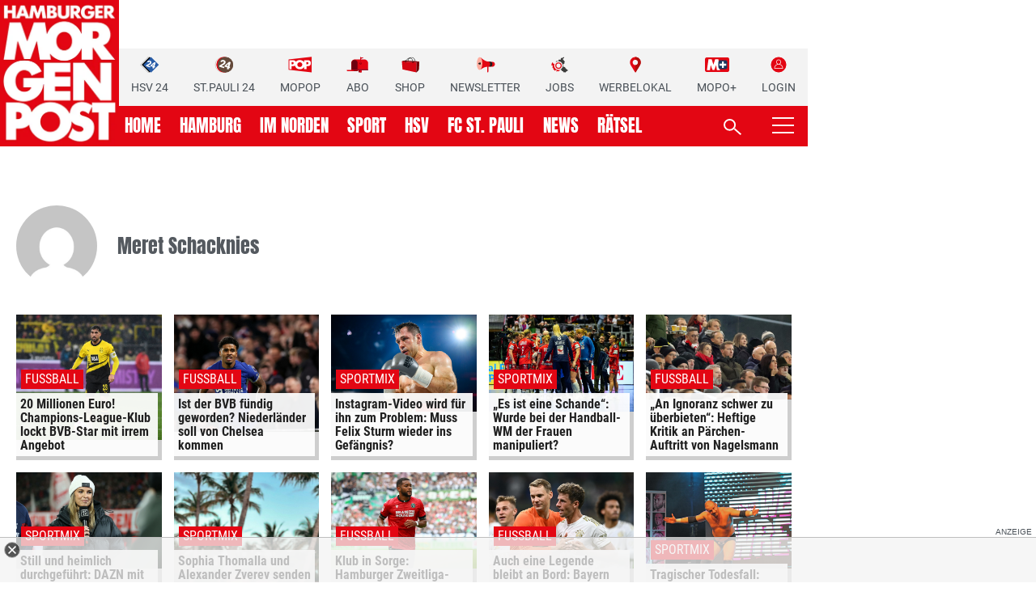

--- FILE ---
content_type: text/html; charset=UTF-8
request_url: https://www.mopo.de/author/meretschacknies/
body_size: 35176
content:

<!doctype html><html lang="de"><head><meta charset="UTF-8"><meta name="viewport" content="width=device-width, initial-scale=1"><link rel="profile" href="http://gmpg.org/xfn/11"><meta name='robots' content='index, follow, max-image-preview:large, max-snippet:-1, max-video-preview:-1' /> <script type="text/javascript" src="https://cdn.opencmp.net/tcf-v2/cmp-stub-latest.js" id="open-cmp-stub" data-activation-key="6874f11b80c0142a835d9274" data-domain="mopo.de"></script> <title>Meret Schacknies | MOPO</title><meta name="description" content="Meret Schacknies ist Autor bei der Hamburger Morgenpost." /><link rel="canonical" href="https://www.mopo.de/author/meretschacknies/" /><link rel="next" href="https://www.mopo.de/author/meretschacknies/page/2/" /><meta property="og:locale" content="de_DE" /><meta property="og:type" content="profile" /><meta property="og:title" content="Meret Schacknies" /><meta property="og:url" content="https://www.mopo.de/author/meretschacknies/" /><meta property="og:site_name" content="MOPO" /><meta property="og:image" content="https://secure.gravatar.com/avatar/52304a8b33b42fdb34aaa24d87ad60db?s=500&#038;d=mm&#038;r=g" /><meta name="twitter:card" content="summary_large_image" /><meta name="twitter:title" content="20 Millionen Euro! Champions-League-Klub lockt BVB-Star mit irrem Angebot" /><meta name="twitter:site" content="@Schacknies" /> <script type="application/ld+json" class="yoast-schema-graph">{"@context":"https://schema.org","@graph":[{"@type":"Organization","@id":"https://www.mopo.de/#organization","name":"Hamburger Morgenpost","url":"https://www.mopo.de/","sameAs":["https://www.facebook.com/hamburgermorgenpost/","https://instagram.com/hamburgermorgenpost","https://www.linkedin.com/company/morgenpost-verlag-gmbh/","https://www.youtube.com/c/hamburgermorgenpost/featured","https://de.wikipedia.org/wiki/Hamburger_Morgenpost","https://twitter.com/mopo"],"logo":{"@type":"ImageObject","@id":"https://www.mopo.de/#logo","inLanguage":"de","url":"https://cdn.mopo.de/uploads/sites/4/2021/06/Hamburger-Morgenpost-mopo-logo.png","contentUrl":"https://cdn.mopo.de/uploads/sites/4/2021/06/Hamburger-Morgenpost-mopo-logo.png","width":1000,"height":1000,"caption":"Hamburger Morgenpost"},"image":{"@id":"https://www.mopo.de/#logo"}},{"@type":"WebSite","@id":"https://www.mopo.de/#website","url":"https://www.mopo.de/","name":"MOPO","description":"","publisher":{"@id":"https://www.mopo.de/#organization"},"potentialAction":[{"@type":"SearchAction","target":{"@type":"EntryPoint","urlTemplate":"https://www.mopo.de/?s={search_term_string}"},"query-input":"required name=search_term_string"}],"inLanguage":"de"},{"@type":"ProfilePage","@id":"https://www.mopo.de/author/meretschacknies/#webpage","url":"https://www.mopo.de/author/meretschacknies/","name":"Meret Schacknies | MOPO","isPartOf":{"@id":"https://www.mopo.de/#website"},"description":"Meret Schacknies ist Autor bei der Hamburger Morgenpost.","breadcrumb":{"@id":"https://www.mopo.de/author/meretschacknies/#breadcrumb"},"inLanguage":"de","potentialAction":[{"@type":"ReadAction","target":["https://www.mopo.de/author/meretschacknies/"]}]},{"@type":"BreadcrumbList","@id":"https://www.mopo.de/author/meretschacknies/#breadcrumb","itemListElement":[{"@type":"ListItem","position":1,"name":"mopo.de","item":"https://www.mopo.de/"},{"@type":"ListItem","position":2,"name":"Meret Schacknies"}]},{"@type":"Person","@id":"https://www.mopo.de/#/schema/person/c3d00ef84fdd97e724ea66e8fd08d0a9","name":"Meret Schacknies","mainEntityOfPage":{"@id":"https://www.mopo.de/author/meretschacknies/#webpage"}}]}</script> <link rel='dns-prefetch' href='//script.ioam.de' /><link rel='dns-prefetch' href='//cdn.mopo.de' /><link media="all" href="https://www.mopo.de/wp-content/uploads/autoptimize/4/css/autoptimize_d457b08c884b8ba1e4519aee59015907.css" rel="stylesheet"><link href='https://fonts.gstatic.com' crossorigin='anonymous' rel='preconnect' /> <script>(function () {
                    let head = document.querySelector('head');
                    function createMeta(attr){
                        let node = document.createElement('meta');
                        attr.forEach(e => node.setAttribute(e[0], e[1]))
                        return node;
                    }
                    if (document.cookie.indexOf('cresid_mopoweb') <= -1) {
                        head.append(createMeta([['property', 'k5a:login'],  ['content', '0']] ))
//                        head.append(createMeta([['property', 'k5a:subscriber'],  ['content', '0']] ))
                    } else {  
                        head.append(createMeta([['property', 'k5a:login'],  ['content', 'true']] ))
//                        head.append(createMeta([['property', 'k5a:subscriber'],  ['content', 'true']] ))
                    }
                })();</script><meta name="robots" content="noarchive"><meta property="k5a:title" content="20 Millionen Euro! Champions-League-Klub lockt BVB-Star mit irrem Angebot"><meta property="article:author" content="Meret Schacknies"/><meta property="article:author" content="Imago / Treese"/><meta property="article:author" content="imago1038209782h"/><meta property="articleid" content="1041014"><meta property="article:section" content="Fußball"/><script>window.article = {}; window.article.section = 'Fußball';</script><script type="text/javascript" src="https://log.mopo.de/617ed1c0b7590372fd538792.js" async></script> <style>.mp-photo-cred .mp-photo-cred__list {
                margin: 0;
                padding: 0;
                list-style: none;
                text-align: left;
                display: flex;
                flex-direction: column;
                gap: 5px;
            }
            .mp-photo-cred .mp-photo-cred__list .mp-photo-cred__item {
                font-size: 1rem;
                line-height: 1;
                font-family: "Roboto Condensed", serif;
            }

            .mp-photo-cred .mp-photo-cred__list .mp-photo-cred__item--author {
                font-size: 12px !important;
                text-transform: uppercase;
                line-height: 1;
            }

            .image_credits_wrapper {
                padding-bottom: 0 !important;
            }

            .image_credits_wrapper .image-info {
                display: none;
            }</style><style>.mp-user-feedback {
	            margin: 15px 0 10px 0 !important;
            }

			.mp-user-feedback a {
				font-size: 1rem;
				color: #000;
                line-height: 1;
                font-family: "Roboto Condensed", serif;
                display: inline-block;
			}</style><style>.mp-news-slider-outer {
                font-family: 'Roboto Condensed', 'Roboto', sans-serif;
	            padding: 5px 0;
	            width: 100%;
	            border-top: 2px solid #b6b6b6;
                border-bottom: 2px solid #b6b6b6;
            }
			.mp-news-slider-caption {
                display: flex;
                align-items: center;
                font-size: 16px;
                font-weight: 700;
                margin: 0 !important;
                color: #333 !important;
                font-family: "Roboto condensed", Sans-serif, serif;
			}

            @media (max-width: 992px) {
                .mp-news-slider {
                    margin-top: 5px;
                }
            }

            .mp-news-slider .news-item {
                border-right: none;
                padding: 5px 10px 5px 0;
                height: 40px;
                position: relative;
	            &:last-child {
		            border-right: none;
	            }
            }


            .mp-news-slider-outer {
                margin: 20px 0;
            }

			.mp-news-slider .news-item a {
				font-size: 15px;
				font-weight: 400;
                display: -webkit-box;
                -webkit-line-clamp: 2;
                -webkit-box-orient: vertical;
                overflow: hidden;
                text-overflow: ellipsis;
                white-space: normal;
                color: #333;
                line-height: 1.1;

                &:hover {
                    color: #E30613;
                }
			}

            @media (min-width: 992px) {
                .mp-news-slider .news-item a {
                    -webkit-line-clamp: 3;
                    font-size: 16px;
                }

                .mp-news-slider {
                    padding: 5px 0;
                }

                .mp-news-slider .news-item {
                    padding: 3px 30px 3px 0;
                    height: 60px;
                }
            }

			.mp-news-slider-outer__show-more {
                font-size: 16px;
                display: flex;
                font-weight: 500;
                margin: 0 0 0 5px !important;
                color: #333 !important;
			}

            .mp-news-slider-outer__top {
                display: flex;
	            width: 100%;
				align-items: center;
	            justify-content: start;
            }

            @media (max-width: 992px) {
                .mp-news-slider {
                    position: relative;
                }
            }

            .mp-news-slider  .slick-prev, .mp-news-slider  .slick-next {
                border: none;
                font-size: 24px;
                color: #333;
                z-index: 10;
                cursor: pointer;
                position: absolute;
                top: 0;
                bottom: 0;
                outline: none !important;
                padding: 0 !important;
                background: rgb(255, 255, 255) !important;
            }

            @media (max-width: 992px) {
                .mp-news-slider  .slick-prev svg, .mp-news-slider .slick-next {
                    min-width: 0px;
                    box-shadow: 0 0px 18px 19px white;
                    right: 0;
                }

                .mp-news-slider  .slick-prev {
                   box-shadow: inset 62px 0px 76px 14px rgba(255,255,255,0.5);
                }

                .mp-news-slider  .slick-prev svg, .mp-news-slider .slick-next svg {
                    display: none !important;
                }
            }

            .mp-news-slider  .slick-prev:hover, .mp-news-slider  .slick-next:hover {
                color: #0073e6;
            }

            .slick-disabled {
                display: none !important;
            }

            @media (min-width: 992px) {
                .slick-list {
                    padding: 30px;
                }

                .mp-news-slider  .slick-prev {
                    left: 0;
                    opacity: 0;
                    transition: 0.3s;
                }

                .mp-news-slider  .slick-next {
                    background: white !important;
                    z-index: 999999;
                    right: 0;
                    transition: 0.3s;
                }
            }


            .mp-news-slider .news-item::after  {
                position: absolute;
                width: 2px;
                background: #b6b6b6;
                height: 100%;
                top:0;
                right: 5px;
                content: "";
            }

            @media (min-width: 992px) {
               .mp-news-slider .news-item::after {
                   right: 10px;
               }
            }

            .mp-news-slider .news-item:last-child::after  {
                display: none;
            }

            .mp-news-slider:hover {

            }

            .mp-news-slider-outer:hover  .mp-news-slider  .slick-prev {
                    opacity: 1;
            }

            .mp-news-slider-outer {
                max-height: 120px;
                overflow: hidden;
            }

            .mp-news-slider:not(.slick-initialized) {
                display: flex;
                justify-content: space-between;
                text-align: left;
            }
            .mp-news-slider:not(.slick-initialized) .news-item:nth-child(n+5) {
                display: none;
            }

            .mp-news-slider:not(.slick-initialized) .news-item {
                max-width: 250px;
                width: 100%;
            }

            .mp-news-slider:not(.slick-initialized) .news-item:nth-child(4)::after  {
                display: none;
            }</style><style>@media (min-width: 1024px) {
                .last-articles-list-widget__date, .page-header {
                    margin: 10px;
                }
            }

            @media (max-width: 1024px) {
                .last-articles-list-widget__date, .page-header {
                    margin: 10px 10px 10px 0;
                }
            }

            .last-articles-list-widget__list {
                margin: 10px;
                margin-bottom: 30px;
            }
            .last-articles-list-widget h2 {
                font-size: 22px;
            }
            main {
                margin-top: 115px;
            }

            @media (max-width: 1023px) {
                .elementor-widget-wrap.elementor-element-populated {
                    margin-top: 0 !important;
                }
            }

            @media (min-width: 1024px) {
                main {
                    margin-top: 150px;
                }

                .last-articles-list-widget__date, .page-header {
                    margin: 20px;
                }
                .last-articles-list-widget__list {
                    margin: 30px;
                }
                .last-articles-list-widget h2 {
                    font-size: 22px;
                }
                main {
                    margin-top: 0;
                }
            }

            .last-articles-list-widget__item {
                color: #1e1e1e !important;
                font-size: 18px;
                margin-bottom: 15px;
                line-height: 1;
            }

            .last-articles-list-widget__item h3 {
                margin: 0 !important;
                color: #1e1e1e !important;
                font-size: 18px;
                font-weight: 500 !important;
                font-family: 'Roboto Condensed' !important;
            }

            .last-articles-list-widget__item a:hover{
                color: #2e2e2e;
            }

            .last-articles-list-widget .widget__item--date {
                font-size: 15px;
                color: #1e1e1e;
                font-family: 'Roboto Condensed';
                font-weight: 500;
            }

            @media (min-width: 1024px) {
                .entry-title {
                    font-size: 2rem !important;
                    margin-left: 18px;
                }

                .last-articles-list-widget .search-pagination {
                    margin: 0 20px;
                }
            }

            @media (max-width: 1023px) {
                .entry-title {
                    margin-left: 15px;
                }
            }

            .last-articles-list-widget .search-pagination {
                display: flex;
                width: 100%;
                justify-content: space-between;
                padding: 90px 0 15px 0;
                border-bottom: 2px solid #212121;
            }

            .last-articles-list-widget .search-pagination .page-numbers.prev, .last-articles-list-widget .search-pagination .page-numbers.next {
                display: block;
                background-color: #e30613;
                color: #fff;
                padding: 5px 10px;
                font-size: 28px;
            }

            .last-articles-list-widget .search-pagination .page-numbers {
                display: none;
            }

            .last-articles-list-widget .search-pagination .pages {
                font-size: 20px;
                display: flex;
                align-items: center;
                color: #212121;
            }

            .last-articles-list-widget .pagination {
                margin: 0;
            }

            @media (max-width: 768px) {
                .search-pagination .nav-links {
                    display: block;
                }

                .last-articles-list-widget .search-pagination .page-numbers.prev, .last-articles-list-widget .search-pagination .page-numbers.next {
                    font-size: 18px !important;
                }
            }

            @media(min-width: 768px) {
                .last-articles-list-widget .nav-links {
                    display: flex;
                }
            }
            .last-articles-list-widget .nav-links .page-numbers {
                margin: 5px;
            }</style><link rel='stylesheet' id='elementor-post-7-css'  href='https://cdn.mopo.de/uploads/sites/4/elementor/css/post-7.css?ver=1752587927' type='text/css' media='all' /><link rel='stylesheet' id='elementor-global-css'  href='https://cdn.mopo.de/uploads/sites/4/elementor/css/global.css?ver=1752587932' type='text/css' media='all' /><link rel='stylesheet' id='elementor-post-1269-css'  href='https://cdn.mopo.de/uploads/sites/4/elementor/css/post-1269.css?ver=1756803504' type='text/css' media='all' /><link rel='stylesheet' id='elementor-post-88-css'  href='https://cdn.mopo.de/uploads/sites/4/elementor/css/post-88.css?ver=1752587930' type='text/css' media='all' /><link rel='stylesheet' id='elementor-post-8148-css'  href='https://cdn.mopo.de/uploads/sites/4/elementor/css/post-8148.css?ver=1752587933' type='text/css' media='all' /><link rel='stylesheet' id='elementor-post-1190-css'  href='https://cdn.mopo.de/uploads/sites/4/elementor/css/post-1190.css?ver=1752587927' type='text/css' media='all' /> <script type='text/javascript' src='https://www.mopo.de/wp-includes/js/jquery/jquery.min.js?ver=3.5.1' id='jquery-core-js'></script> <script type='text/javascript' async src='https://script.ioam.de/iam.js?ver=5.7.14' id='fbia-ivw-js'></script> <link rel="https://api.w.org/" href="https://www.mopo.de/wp-json/" /><link rel="alternate" type="application/json" href="https://www.mopo.de/wp-json/wp/v2/users/225" /><link rel="EditURI" type="application/rsd+xml" title="RSD" href="https://www.mopo.de/xmlrpc.php?rsd" /><link rel="wlwmanifest" type="application/wlwmanifest+xml" href="https://www.mopo.de/wp-includes/wlwmanifest.xml" /><meta name="generator" content="WordPress 5.7.14" /><meta property="fb:app_id" content="2791736024472042" /> <script async=""
                src="https://cdn.confiant-integrations.net/dYP6rDZ5mPeUPEK34WIp4RYZbzg/gpt_and_prebid/config.js"></script> <script async='async' src="https://functions.adnami.io/api/macro/adsm.macro.mopo.de.js"></script>  <script>// Access to data from the Elementor frontend object, the loginStatus and articleSection
            const loginStatus = document.cookie.indexOf('cresid_mopoweb') <= -1 ? 'not active' : 'active';
            const elementorVersion = "3.5.6";
            const postId = "1041014";

            // decodieren der window.article.section
            function decode(str) {
                const textArea = document.createElement('textarea');
                textArea.innerHTML = str;
                return textArea.value;
            }

            // Überprüfen und decodieren der window.article.section
            const articleSection = decode(window.article && window.article.section || '');

            window.pushAdUserCallback = () => {
                // Disable Element 1: data="push-d-sticky-footer-ad" + remove container
                adHandler.service.getAdUnit('push-ads-d-sticky-footer')?.disable('adUnit');
                const dFooter = document.querySelector('[data="push-d-sticky-footer-ad"]');
                if (dFooter) dFooter.remove();

                //Disable Element 2: data="push-m-sticky-footer-ad"Footer + remove container
                adHandler.service.getAdUnit('push-ads-m-sticky-footer')?.disable('adUnit');
                const mFooter = document.querySelector('[data="push-m-sticky-footer-ad"]');
                if (mFooter) mFooter.remove();

                //Disable Element 3: id="push-ads-m-interstitial" + remove parent container
                adHandler.service.getAdUnit('push-ads-m-interstitial')?.disable('adUnit');
                const mInterstitial = document.getElementById('push-ads-m-interstitial');
                if (mInterstitial && mInterstitial.parentElement) {
                    mInterstitial.parentElement.remove();
                }
                // Disable Element 4: id:"d_out-of-page" or id="m_out-of-page"
                adHandler.service.getAdUnit(5)?.disable('adUnit');
            }

            // Übergabe an Google Ad Manager
            var adHandler = adHandler || {cmd: []};
            adHandler.cmd.push(function () {
                adHandler.service.setTargeting('mopo_login', loginStatus);
                adHandler.service.setTargeting('mopo_elem_version', elementorVersion);
                adHandler.service.setTargeting('mopo_post_id', postId);
                adHandler.service.setTargeting('mopo_section', articleSection);
                adHandler.service.setTargeting('iab_category', [
                    'IAB12', 'IAB12-1', 'IAB12-2', 'IAB12-3'
                ]);

                if (loginStatus === "active")
                    window.pushAdUserCallback();


                // Capping Funktion für das sticky-footer pro Session und default min. 15min
                function capping() {
                    const SESSION_KEY = 'home-sticky-footer-session';

                    // Holen der Session-Dauer von der externen Konfigurationsdatei
                    let SESSION_DURATION_MS = 15 * 60 * 1000; // Standardwert (15 Minuten)

                    // Lade die Konfiguration vom externen Server


                   return fetch('https://elbe.mopo.de/ads/mopo_cap_config.json')
                        .then(response => response.json())
                        .then(config => {
                            // Wenn der Wert in der Konfiguration vorhanden ist, überschreibe den Standardwert
                            if (config.session_duration_ms) {
                                SESSION_DURATION_MS = config.session_duration_ms;
                            }

                            const now = Date.now();
                            const sessionData = sessionStorage.getItem(SESSION_KEY);

                            if (sessionData) {
                                const {timestamp, shown} = JSON.parse(sessionData);
                                if ((now - timestamp) < SESSION_DURATION_MS && shown) {
                                    return false;
                                }
                            }

                            const newSession = {
                                timestamp: now,
                                shown: true
                            };
                            sessionStorage.setItem(SESSION_KEY, JSON.stringify(newSession));
                            return true;

                        })
                        .catch(error => console.error('Fehler beim Laden der mopo_cap_config.json Konfiguration:', error));
                }
             

                adHandler.service.request();
            });</script> <script async src="https://cpg-cdn.com/PUSH/MOPO/mopo.de_article.js"></script> <style type="text/css">a.shortlink {  }
a.shortlink:hover {  }</style> <script>window.dataLayer = window.dataLayer || [];
        window.dataLayer.push(
            {
                //	"is_logged_in": "",
                "plus_article": "false",
                "content_reduced": "false"
            }
        );</script>  
  <script data-cmp-ab="1" type="text/javascript">// var et_pagename = "";
        // var et_areas = "";
        // var et_tval = 0;
        // var et_tsale = 0;
        // var et_tonr = "";
        // var et_basket = "";
        var et_proxy_redirect = "//stats.mopo.de";
        var et_seg1 = "1041014";</script> <script data-cmp-ab="1" id="_etLoader" type="text/javascript" charset="UTF-8" data-block-cookies="true" data-bfcache-detection="on" data-secure-code="4EbOXE" src="//stats.mopo.de/code/e.js" async></script> <script type="text/javascript" >__tcfapi("addEventListener", 2, function (tcData, success) {
        if (success == false) {
        } else {
            __tcfapi("getCustomData", 2, function (customData, success) {
                if (success == false) {
                } else {
                    if (customData.vendor.consents["1675"] === true) {
                                            _etracker.enableCookies('mopo.de');
                    } else {
                                            _etracker.disableCookies('mopo.de');
                    }
                }
            });
        }
    });</script>  <script type="text/javascript">window._taboola = window._taboola || [];
            _taboola.push({article:'auto'});

            !function (e, f, u, i) {
            if (!document.getElementById(i)){
            e.async = 1;
            e.src = u;
            e.id = i;
            f.parentNode.insertBefore(e, f);
            }
            }(document.createElement('script'),
            document.getElementsByTagName('script')[0],
            '//cdn.taboola.com/libtrc/morgenpost-mopode/loader.js',
            'tb_loader_script');
            if(window.performance && typeof window.performance.mark == 'function')
            {window.performance.mark('tbl_ic');}</script> <link rel='preload' href='//data-209f9bb45a.mopo.de/iomm/latest/manager/base/es6/bundle.js' as='script'
 id='IOMmBundle'><link rel='preload' href='//data-209f9bb45a.mopo.de/iomm/latest/bootstrap/loader.js' as='script'>  <script type='text/javascript' src="//data-209f9bb45a.mopo.de/iomm/latest/bootstrap/loader.js"
                data-cmp-ab="2"></script> <script async type='text/plain' src='https://wt.rqtrk.eu/6d0b9ef3-05f7-48da-984c-9ddee272b2df-trk.js' data-cmp-script data-cmp-custom-vendor="4"></script> <meta name="facebook-domain-verification" content="q11c2j07kv58gzde69932qtuxs5afy" /><style>#widget-mu li {
  	max-width: 135px;
}
	body.search .elementor-icon-list-text.elementor-post-info__item.elementor-post-info__item--type-custom {
  background-color: transparent !important;
}
	.multiple-authors-layout-inline:not(:first-of-type) {
  width: 100%;
  text-align: right;
}
	.ads-preview {
		display: none !important;
	}
	.elementor-sticky.elementor-widget:not(:last-child) {
		margin-bottom: 0;
	}
	
	@media screen and (max-width: 768px) {
	 body.page-template	#content-wrapper .mopo-grow-column > .elementor-widget-wrap.elementor-element-populated {
		  padding-top: 135px;
		}
		
	}
	body.search .elementor-icon-list-text.elementor-post-info__item.elementor-post-info__item--type-time {
  font-family: "Roboto Condensed", serif;
  font-size: 16px;
}
.main-preview {
 font-family: 'Roboto Condensed', 'Roboto', sans-serif;
}
.slider-preview .slider-preview__post-title .slider-preview__title-link {
	font-family: 'Roboto Condensed', sans-serif;
	font-size: 20px !important;
	line-height: 1.1;
}
	.elementor-element:has(div > #taboola-below-liveblog-thumbnails), .elementor-element:has(div > #taboola-below-article-thumbnails) {
  overflow: hidden;
} 
	@media screen and (min-width: 1024px) {
			div.skin-main--desktop-grid-1 .main-preview:first-child .main-preview__post-title a,
			div.skin-main--desktop-grid-1 .main-preview:nth-child(8) .main-preview__post-title a,
			div.skin-main--desktop-grid-1 .main-preview:nth-child(13) .main-preview__post-title a {
				font-size: 30px !important;
			}

		#content-wrapper > .elementor-container > .mopo-grow-column {
  width: 100% !important;
			background: white;
    padding-right: 10px;
    max-width: calc(998px + 10px);
}
body.search .elementor-post-info__item--type-custom {
  background-color: transparent !important;
}
			div.skin-main a.main-preview__title-link {
				font-size: 16px !important;
			}
	}
	@media (max-width: 480px) {
  div.ressortmarker2 {
    font-size: 1.4rem !important;
  }
}
	.skin-slider__category-svg {
  display: inline-block;
}
	.post .wp-post-image{
		max-height: 600px;
	}
	span.mp-runline__link {
		display: none;
	}
	.image_credits_wrapper figure{
		order: -1;
	  margin: 0;
		display: flex;
	}
	.skin-slider__slide.slick-slide:empty{
		display: none !important;
	}
	#wpadminbar{
		z-index: 999999999;
	}
	.elementor-column{
		min-height: 0 !important;
	}
	.Billboard.elementor-widget:not(:last-child){
		margin-bottom: 0;
	}
	.image_credits_wrapper .aligncenter {
  	text-align: center;
	}
	.image_credits_wrapper figcaption {
  	display: none;
	}
	#traffective-ad-Billboard[data-google-query-id]{
		margin-top: 20px;
		margin-bottom: 20px; 
	}
	.mopo-grow-column > div > .elementor-widget:not([data-settings]) {
  margin: 0;
}
	.pn-offer-alert{
		display: none !important;
	}
	/**credits**/
	.image_credits_wrapper .image-info .image-credits::before{
		content: "(Foto: " !important;
	}
		.image_credits_wrapper .image-info .image-credits::after{
		content: ")";
	}
	
	.pds-box *:focus {
  outline: none;
}
	
		.image-info {
			font-size: 1rem;
			line-height: 1;
			font-family: "Roboto Condensed", serif;
			padding-top: 4px;
	}
		
	.image-credits, .image-source {
		font-family: inherit !important;
		font-size: inherit !important;
	}
		
		.elementor-476 .elementor-element.elementor-element-d312c85 .image_credits_wrapper .image-info .image-source {
     padding-right: 8px;
 }
		/**end credits**/
		
	.elementor-repeater-item-50b7f6c span, .pp-multiple-authors-wrapper span, .pp-multiple-authors-wrapper a {
		font-size: 14px;
		font-family: "Roboto Condensed", serif;
		font-weight: 400;
		
	}

.elementor-476 .elementor-element.elementor-element-a3d0702 .pp-multiple-authors-layout-mopo_authors li:last-child {
  padding-right: 5px !important;
}
	.elementor-repeater-item-50b7f6c li, .elementor-repeater-item-50b7f6c ul {
		margin-left: 0 !important;
	}
	.elementor-repeater-item-50b7f6c .elementor-icon-list-icon {
		display: none;
	}
	@media (min-width: 768px) {
		.elementor-repeater-item-50b7f6c span, .pp-multiple-authors-wrapper span, .pp-multiple-authors-wrapper a  {
			font-size: 16px;
		}
		.elementor-post-info__item--type-date {
  		font-size: 16px !important;
		}
	}
	
	.elementor-repeater-item-9c65a76 span {
		font-size: 14px;
		font-family: "Roboto Condensed", serif;
		font-weight: 700;
		margin-right: 4px;
	}
	@media (min-width: 768px) {
		.elementor-repeater-item-9c65a76 span {
			font-size: 16px;
		}
	}
	@media (max-width: 768px) {
		.elementor-element-1aed7b9 .elementor-widget-container {
			padding-right: 0px !important;
		}
	}
	
	
	.article-date-top span, .pp-multiple-authors-wrapper span, .pp-multiple-authors-wrapper a {
		font-size: 14px !important;
		font-family: "Roboto Condensed", serif;
		font-weight: 400;
		
	}
	.article-date-top li, .article-date-top ul {
		margin-left: 0 !important;
	}
	.article-date-top .elementor-icon-list-icon {
		display: none;
	}
	@media (min-width: 768px) {
		.article-date-top span, .pp-multiple-authors-wrapper span, .pp-multiple-authors-wrapper a  {
			font-size: 16px !important;
		}
	}
	
	
	@media screen and (max-width: 600px) {
	body.home div.elementor-1269:has(.js-marquee-wrapper > .js-marquee > a.mp-runline__link) {
  margin-bottom: 40px;
	}
}
	
	.elementor-476 .elementor-element.elementor-element-3b72e6c .elementor-icon-list-text, .elementor-476 .elementor-element.elementor-element-3b72e6c .elementor-icon-list-text a {
  font-size: 14px;
  font-family: "Roboto Condensed", serif;
  font-weight: 400;
	margin-left: 3px;
}
	
	
	@media screen and (max-width: 600px) {
			.elementor-476 .elementor-element.elementor-element-3b72e6c .elementor-icon-list-text, .elementor-476 .elementor-element.elementor-element-3b72e6c .elementor-icon-list-text a {
					margin-left: 0px;
		}
			.elementor-476 .elementor-element.elementor-element-a3d0702 .pp-multiple-authors-layout-mopo_authors {
    flex-flow: row wrap;
    justify-content: flex-end;
}
    .elementor-476 .elementor-element.elementor-element-82f6a6e{
    width: 45% !important;
    }
		    .elementor-476 .elementor-element.elementor-element-50dfcb1{
    width: 55% !important;
    align-items: flex-end;
    padding-bottom: 11px;
    }
}
	
	.elementor-476 .elementor-element.elementor-element-3b72e6c > .elementor-widget-container {
		margin: 0 !important;
		padding: 0 !important;
	}
	
	.elementor-widget-author-box .elementor-author-box__bio { color: #757575 !important; }
.openSubMenu:focus {
  outline: 3px solid #FFB800 !important;
}
h1 .main-article__paid-flag {
  max-width: 60px;
}
	.main-preview__title-link {
  display: inline-block;
}
	

	.portal-main.template-kryss .main-games,
.portal-main.template-default .main-games,
.portal-main.template-puzzelsite .main-games {
  padding:0 !important;
  background-color:var(--portal-main-games-mobile-background)
}
@media screen and (max-width: 768px) {
  .elementor-location-header .mp-runline {
    margin-top: 0 !important;
  }
}
	@media only screen and (max-width: 768px) {
  .elementor-113124 .elementor-element.elementor-element-6ad71ac {
    padding-top: 0 !important;
		position: fixed;
		top: 164px;
		z-index: 1;
  }
		.single-post .elementor-113124 .elementor-element.elementor-element-6ad71ac,
		.search      .elementor-113124 .elementor-element.elementor-element-6ad71ac{
			top: 50px;
		}
	
}
	@media screen and (max-width: 768px) {
  .elementor-widget.elementor-widget-Runing.Line {
    height: 100%;
    display: block;
/*     min-height: 30px; */
  }
}
	
	#ad-content-wrapper .skin-main--mobile-grid-3 .order-25 {
  order: 35 !important;
}

#ad-content-wrapper .skin-main--mobile-grid-3 .order-125 {
  order: 135 !important;
}
	.elementor-element-4933ef0{
		z-index: 2;
	}
		@media screen and (min-width: 768px) {
	.mp-news-slider-outer {
  margin-top: 0 !important;
		margin-bottom: 0 !important;
}
	}
	@media only screen and (max-width: 900px) {
  .header-menu__logo img {
    height: auto !important;
		width: 164px !important;
  }
}
	.push-ads-frame.main-preview {
  padding-top: 0 !important;
}
	@media screen and (min-width: 1024px) {
  .skin-slider__category .skin-slider__category-link h2 {
    font-size: inherit;
    display: contents;
  }
}
	@media screen and (min-width: 1024px) {
		[data-elementor-type="single"], [data-elementor-type="wp-page"], [data-elementor-type="wp-post"]{
			padding-top: 290px;
		}
	}
	

		.elementor-1190 .elementor-element.elementor-element-561acd5 .elementor-nav-menu .elementor-item{
		font-family: 'Anton', 'Arial Narrow', 'Roboto Condensed', 'Liberation Sans Narrow', sans-serif !important;
	}
	
	@media (min-width: 992px) {
		body > .elementor-location-header {
			min-height: 214px !important;
		}

		.mp-runline {
			max-height: 33px;
		}
/* 		.elementor-grid\%s-3 .skin-slider{
			min-height: 460px;
		}
		.elementor-grid\%s-4 .skin-slider{
			min-height: 390px;
		} */
		
	}
	
	



	
[aria-modal="true"] {
    outline: none !important;
}
	#kommentarsection {
		outline: none !important;
	}
	.pds-box * {
		outline: none !important;
	}</style> <script>window.EngaConfig =  {
		     'defaultLanguage': 'de',
            'anonymous': true,
            'translations': {
							 "de": {
								 "discussions": {
									 
								 },
								 "messages" : {
									 "discussion-preamble": '',
									  "log-in-to-comment": '',
								 }
							 }
						}
	};</script> <script>console.log('%c BEWIRB DICH BEI DER MOPO! ', 'background: #e30613; color: #fff');
  console.log("Mehr unter https://www.mopo.de/jobs-bei-der-mopo");</script> <script async defer>(function ($) {
                    $(document).ready(function () {
                        $('.mp-runline__wrap:not(:empty)').each(function () {
                            if($(this).find('.js-marquee').length <= 0){
                                $(this).append($(this).children())
                                const
                                    speed = $(this).attr('data-runline-speed'),
                                    newsTicker = $(this).marquee({
                                        direction: 'left',
                                        duplicated: true,
                                        delayBeforeStart: 0,
                                        gap: 0,
                                        duration: (speed) ? 50000 / speed : 10000,
                                        startVisible: true,
                                    })
                            }
                        })
                    })
                })
                (jQuery);</script> <!--noptimize--><!--
|
|       ____               _      __           ___      __       __         _        __              _____________ _____    _____  ______    _
|      / __ )___ _      __(_)____/ /_     ____/ (_)____/ /_     / /_  ___  (_)  ____/ /__  _____    /  __   __   /  __  \  / __  \/  __  \  / /
|     / __  / _ \ | /| / / / ___/ __ \   / __  / / ___/ __ \   / __ \/ _ \/ /  / __  / _ \/ ___/   /  / /  / /  /  /  \  \/ (__) /  /  \  \/ /
|    / /_/ /  __/ |/ |/ / / /  / /_/ /  / /_/ / / /__/ / / /  / /_/ /  __/ /  / /_/ /  __/ /      /  / /  / /  /\  \__/  /  ____/\  \__/  /_/
|   /_____/\___/|__/|__/_/_/  /_.___/   \__,_/_/\___/_/ /_/  /_.___/\___/_/   \__,_/\___/_/      /__/ /__/ /__/  \______/__/      \______(_)
|
|   Mehr unter https://www.mopo.de/jobs-bei-der-mopo
|   
--><!--/noptimize--><meta name="theme-color" content="#E30613"><meta name="msapplication-navbutton-color" content="#E30613"><meta name="apple-mobile-web-app-status-bar-style" content="#E30613"> <script src="https://static.cleverpush.com/channel/loader/nt85Q2mqTuGhd3Fny.js" async></script> <script async src="https://accounts.google.com/gsi/client" defer></script> <script async subscriptions-control="manual" src="https://news.google.com/swg/js/v1/swg.js"></script> <script async src="https://news.google.com/swg/js/v1/swg-gaa.js" onload="InitGaaMetering()"></script> <script>function InitGaaMetering() {

    function plenigoVerify(success, errorFunction) {
        const getLastPartOfUrl = url => url.split('#')[0].split('?')[0].split('/').filter(Boolean).pop()
        var sessionToken = localStorage.getItem('plenigoSession');
        var siteUrl = jQuery('link[rel="https://api.w.org/"]').attr('href')
        var apiEndpoint = siteUrl + 'mopo/v1/check-access/';
        if (sessionToken) {
            jQuery.ajax({
                url: apiEndpoint,
                type: 'GET',
                data: {
                    session_token: sessionToken,
                    article_name: window.article && window.article.section ? getLastPartOfUrl(window.location.href) : '',
                },
                success: function(res) {
                    // Handle the API response here
                    if (res) {
                        if (res.content)
                            jQuery('#paywall-article').html(res.content)
                        success(res);
                    } else {
                        errorFunction();
                        localStorage.removeItem('plenigoSession');
                    }
                },
                error: function(xhr, status, error) {
                    errorFunction();
                    localStorage.removeItem('plenigoSession');
                }
            });
        } else {
            errorFunction();
        }
    }

    const registerUserPromise = new Promise((resolve) => {
        GaaMetering.getGaaUserPromise().then((gaaUser) => {
            window.location.href = 'https://id.mopo.de/register?returnToken=1&user_data=' + JSON.stringify(gaaUser) + '&next=' + (window.location.href.replaceAll('&','%26'));
        });
    });
    let userState = {
        granted: false
    };

    const publisherEntitlementPromise = new Promise((resolve) => {
        plenigoVerify((res) => {
            resolve({
                granted: res.accessGranted,
                id: res.customerId,
                ...(res.accessGranted ? { grantReason: 'SUBSCRIBER' } : {}),
                registrationTimestamp: res.createdDate ? res.createdDate : (Math.floor(new Date(new Date().setHours(0,0,0,0) - new Date().getDay() * 86400000).getTime() / 1000))
            })
        }, res => {
            resolve({
                granted: false
            });
        });
    });

    const handleLoginPromise = new Promise(() => {
        GaaMetering.getLoginPromise().then(() => {
            jQuery('[data-plenigo-login]:first').trigger('click');
        });
    });


    function handleShowPaywall() {
        let paywall = document.querySelector('#paywall')
        if (paywall)
            paywall.style.display = '';
        jQuery([document.documentElement, document.body]).animate({
            scrollTop: jQuery('.upscore-paywall-placeholder' ).offset().top
        }, 2000);
    }

    function handleUnlockArticle() {
        const getLastPartOfUrl = url => url.split('#')[0].split('?')[0].split('/').filter(Boolean).pop();
        var siteUrl = jQuery('link[rel="https://api.w.org/"]').attr('href')
        var apiEndpoint = siteUrl + 'mopo/v1/retrieve-access/';
        jQuery.ajax({
            url: apiEndpoint,
            type: 'GET',
            data: {
                article_name: window.article && window.article.section ? getLastPartOfUrl(window.location.href) : '',
            },
            success: function(res) {
                if (res && res.content) {
                    jQuery('#paywall-article').html(res.content);
                    window.callbackPianoArticle({
                        access: {
                            granted: true
                        }
                    });
                }
            }
        });
    }


    plenigoVerify((res) => {
        userState = ({
            granted: res.accessGranted,
            id: res.customerId,
            ...(res.accessGranted ? { grantReason: 'SUBSCRIBER' } : {}),
            registrationTimestamp: res.createdDate ? res.createdDate : (Math.floor(new Date(new Date().setHours(0,0,0,0) - new Date().getDay() * 86400000).getTime() / 1000))
        })
        initScript();
    }, res => {
        userState = ({
            granted: false
        });
        initScript();
    });

    function initScript() {
        if(window.article && window.article.section) 
            GaaMetering.init({
                googleApiClientId: '608718740070-mscvnqbe9kigsfpkd8bd5o8gtgmmomv8.apps.googleusercontent.com',
                userState: userState,
                 allowedReferrers: ['www.mopo.de','mopo.de', 'id.mopo.de'],
                handleLoginPromise: handleLoginPromise,
                registerUserPromise: registerUserPromise,
                publisherEntitlementPromise: publisherEntitlementPromise,
                unlockArticle: handleUnlockArticle,
                showPaywall: handleShowPaywall,
            })
    }
}</script> <link rel="preload" href="https://cdn.mopo.de/uploads/sites/4/2022/02/Anton-Regular.ttf" as="font" type="font/ttf" crossorigin><link rel="preload" href="https://cdn.mopo.de/uploads/sites/4/2021/09/Roboto-Regular.ttf" as="font" type="font/ttf" crossorigin><link rel="preload" href="https://cdn.mopo.de/uploads/sites/4/2021/09/Roboto-Medium.ttf" as="font" type="font/ttf" crossorigin><link rel="preload" href="https://cdn.mopo.de/uploads/sites/4/2022/12/robotocondensed-regular.ttf" as="font" type="font/ttf" crossorigin><link rel="preload" href="https://cdn.mopo.de/uploads/sites/4/2022/12/robotocondensed-bold.ttf" as="font" type="font/ttf" crossorigin><link rel="preload" href="https://cdn.mopo.de/uploads/sites/4/2021/09/Roboto-Bold.ttf" as="font" type="font/ttf" crossorigin> <script>window.addEventListener('scroll', function () {
  const target = document.querySelector('.elementor-element-f19d523');
	const header = document.querySelector('.elementor-location-header');
  if (!target) return;

  if (window.scrollY > 50) {
    target.classList.add('elementor-sticky--effects');
  } else {
    target.classList.remove('elementor-sticky--effects');
  }
});
	
window.addEventListener('scroll', function () {
    const target = document.querySelector('.elementor-element-6ad71ac');
    if (!target) return;

		if(window.innerWidth > 768){
			target.style.top = '';
			return;
		}
    let startingValue = 50;
    let endValue = 50;

    if(document.querySelector('body.single')) //article page
        startingValue = 50;
    else if(document.querySelector('body.page-template')) //category page
        startingValue = 164;
    else if(document.querySelector('body.home')) //front page
        startingValue = 164;


    let value = startingValue - window.scrollY + 4;
    value = Math.max(endValue, value);
    value = Math.min(startingValue, value);
    target.style.top = value + "px";
});</script> <style>.elementor-sticky--effects {
		position: fixed !important;
		width: 100%;
		max-width: min(100vw, 998px) !important;
	}
	.admin-bar .elementor-sticky--effects{
		top: 32px !important;
	}
	div.skip-link {
  top: -800px;
  }
	.skip-link:focus {
  top: 0 !important;
  }
	@media screen and (max-width: 1023px) {
		.elementor-element-580188a {
  max-height: 55px;
}
	}
/* 	body > div[data-elementor-type="header"] {
  min-height: 55px;
} */
	body[data-elementor-device-mode=mobile] div.header-menu__logo-placeholder {
  max-height:50px !important;
  height:auto !important;
}</style><link rel='dns-prefetch' href='//cdn.mopo.de' /> <script>try {
           if ((new URLSearchParams(window.location.href.split('?')[1])).get('transferToken')) {
               window.parent.postMessage({
                   event: "login_plenigo",
                   token: (new URLSearchParams(window.location.href.split('?')[1])).get('transferToken')
               }, "*");
           }
       } catch (e) {
       }</script> <link rel="icon" href="https://cdn.mopo.de/uploads/sites/4/2024/04/cropped-logo-new.png?fit=32%2C32" sizes="32x32" /><link rel="icon" href="https://cdn.mopo.de/uploads/sites/4/2024/04/cropped-logo-new.png?fit=192%2C192" sizes="192x192" /><link rel="apple-touch-icon" href="https://cdn.mopo.de/uploads/sites/4/2024/04/cropped-logo-new.png?fit=180%2C180" /><meta name="msapplication-TileImage" content="https://cdn.mopo.de/uploads/sites/4/2024/04/cropped-logo-new.png?fit=270%2C270" /><style type="text/css" id="wp-custom-css">/* *:focus {
	outline: none !important;
} */

body.search-results .elementor-widget-archive-posts .main-preview__img-link::before {
	content: 'Kein Bild verfügbar';
	font-size: .75em;
	font-family: 'Roboto';
	text-align: center;
	display: block;
	position: absolute;
	top: 33%;
	width: 100%;
	z-index: 1;
}

body.search-results .elementor-widget-archive-posts .main-preview__img-link > * {
	position: relative;
	z-index: 2;
}</style></head><body class="archive author author-meretschacknies author-225 wp-custom-logo not-guest-author elementor-default elementor-template-full-width elementor-kit-7 elementor-page-8148"> <script type='text/javascript'>if(window.IOMm) {
                IOMm('configure', {st: 'mopo', dn: 'data-209f9bb45a.mopo.de', mh: 5});
                IOMm('pageview', {cp: 'sport_fussball'});
                IOMm('3p', 'qds');
            }</script> <div id="plenigoLogin" style="display: none;"><section> <iframe title="login" allow="payment; clipboard-read; clipboard-write"></iframe><div onclick="document.querySelector('#plenigoLogin').style.display = 'none';">x</div></section></div> <dialog id="plenigoForgot" style="display: none;"><section> <iframe title="forgot"></iframe><div onclick="document.querySelector('#plenigoForgot').style.display = 'none';">x</div></section> </dialog> <dialog id="plenigoCheckout" style="display: none;"><section> <iframe loading="lazy" title="checkout"></iframe><div onclick="document.querySelector('#plenigoCheckout').style.display = 'none';">x</div></section> </dialog><style>#plenigoCheckout iframe, #plenigoLogin iframe, #plenigoForgot iframe {
  min-height : min( calc(80vh - 60px), 750px) !important;
		border: none !important;
		width: calc(100% - 20px);
		padding: 15px;
		height: 100%;
}
	#plenigoCheckout, #plenigoLogin, #plenigoForgot{
		    display: none;
        position: fixed;
        z-index: 2147483646;
        left: 0;
        top: 0;
        width: 100%;
        height: 100%;
        overflow: auto;
        background-color: rgba(0,0,0,0.5); 
				max-width: none;
		
	}
#plenigoCheckout > section, #plenigoLogin > section, #plenigoForgot > section {
		max-width: 740px !important;
		background: transparent !important;
		position: relative;
		margin-left: auto;
		margin-right: auto;
		margin-top: 40px;
	}
	
	#plenigoCheckout div, #plenigoLogin  div, #plenigoForgot div {
		position: absolute;
		top: 5px;
  	right: 25px;
		font-size: 17px;
		font-family: Arial;
		cursor: pointer;
		border-radius: 50px;
		background: #efefef;
		padding: 10px 10px 11px 11px;
		width: 15px;
		height: 15px;
		display: flex;
		align-items: center;
		justify-content: center;
		color: #000;
	}
@media screen and (max-width: 500px) {
  #plenigoLogin,
  #plenigoCheckout,
  #plenigoForgot {
    overflow: hidden;
		max-height: 90vh !important;
		padding: 0;
  }
	#plenigoCheckout iframe, #plenigoLogin iframe, #plenigoForgot iframe {
		width: 100%;
   }
	#plenigoCheckout > div, #plenigoLogin > div, #plenigoForgot > div {
		top: 5px;
		right: 10px;
		font-size: 19px;
		width: 20px;
		height: 20px;
	}
	
}</style> <script>if(!window.article)
		window.article = {};
	if(window.article.section && new URLSearchParams(window.location.search).get('p') )
		{
			window.article.section = false;
		}
	
	setTimeout( () => {
	 jQuery('.-login-piano-js').removeAttr('target'); 
		jQuery('.-logout-piano-js').removeAttr('target'); 
	}, 5000); 
        setInterval(() => {
            document.body.style.overflow = document.querySelectorAll('#plenigoLogin[style*="display: none"], #plenigoForgot[style*="display: none"]').length <= 0 ? 'hidden' : '';
        }, 50);</script> <div data-elementor-type="header" data-elementor-id="1269" class="elementor elementor-1269 elementor-location-header" data-elementor-settings="[]"><div class="elementor-section-wrap"><section class="elementor-section elementor-top-section elementor-element elementor-element-61e980b elementor-section-full_width id-SitePosHelperWrap elementor-section-height-default elementor-section-height-default" data-id="61e980b" data-element_type="section" data-settings="{&quot;background_background&quot;:&quot;classic&quot;,&quot;animation&quot;:&quot;none&quot;}"><div class="elementor-container elementor-column-gap-default"><div class="elementor-column elementor-col-100 elementor-top-column elementor-element elementor-element-0023209" data-id="0023209" data-element_type="column"><div class="elementor-widget-wrap elementor-element-populated"><div class="elementor-element elementor-element-0980c31 elementor-widget elementor-widget-html" data-id="0980c31" data-element_type="widget" data-widget_type="html.default"><div class="elementor-widget-container"> <a href="#content-wrapper" class="skip-link">Zum Inhalt springen</a></div></div><div class="elementor-element elementor-element-2ff12cd elementor-widget elementor-widget-shortcode" data-id="2ff12cd" data-element_type="widget" data-widget_type="shortcode.default"><div class="elementor-widget-container"><div class="elementor-shortcode"><h1 style="position: absolute;
 top: 0;
 clip: rect(1px,1px,1px,1px);
 clip-path: inset(50%);
 height: 1px;
 width: 1px;
 overflow: hidden;
 margin: -1px;
 white-space: nowrap;">20 Millionen Euro! Champions-League-Klub lockt BVB-Star mit irrem Angebot</h1></div></div></div></div></div></div></section><section class="elementor-section elementor-top-section elementor-element elementor-element-f19d523 elementor-section-full_width header-menu__section elementor-section-height-default elementor-section-height-default" data-id="f19d523" data-element_type="section" data-settings="{&quot;background_background&quot;:&quot;classic&quot;,&quot;sticky&quot;:&quot;top&quot;,&quot;animation&quot;:&quot;none&quot;,&quot;sticky_effects_offset&quot;:10,&quot;sticky_on&quot;:[&quot;desktop&quot;,&quot;tablet&quot;,&quot;mobile&quot;],&quot;sticky_offset&quot;:0}"><div class="elementor-container elementor-column-gap-default"><div class="elementor-column elementor-col-50 elementor-top-column elementor-element elementor-element-e3c1b2f header-menu__logo-placeholder" data-id="e3c1b2f" data-element_type="column" data-settings="{&quot;background_background&quot;:&quot;classic&quot;}"><div class="elementor-widget-wrap elementor-element-populated"><div class="elementor-element elementor-element-1c87fd5 sticky-logo header-menu__image elementor-widget elementor-widget-image" data-id="1c87fd5" data-element_type="widget" data-widget_type="image.default"><div class="elementor-widget-container"> <a href="https://www.mopo.de"> <img width="768" height="269" src="https://cdn.mopo.de/uploads/sites/4/2021/04/mopo_small_logo.png?fit=768%2C269&amp;webp=1" class="attachment-medium_large size-medium_large" alt="mopo.de logo" loading="lazy" /> </a></div></div><div class="elementor-element elementor-element-b6f8767 elementor-widget__width-inherit header-menu__logo elementor-widget elementor-widget-theme-site-logo elementor-widget-image" data-id="b6f8767" data-element_type="widget" data-widget_type="theme-site-logo.default"><div class="elementor-widget-container"> <a href="https://www.mopo.de"> <img width="300" height="371" src="https://cdn.mopo.de/uploads/sites/4/2021/06/Hamburger-Morgenpost-logo.png?webp=1" class="attachment-full size-full" alt="Hamburger Morgenpost - Zur Startseite" loading="lazy" /> </a></div></div></div></div><div class="elementor-column elementor-col-50 elementor-top-column elementor-element elementor-element-580188a mopo-grow-column" data-id="580188a" data-element_type="column" data-settings="{&quot;background_background&quot;:&quot;classic&quot;}"><div class="elementor-widget-wrap elementor-element-populated"><div class="elementor-background-overlay"></div><section class="elementor-section elementor-inner-section elementor-element elementor-element-9459e72 elementor-section-full_width elementor-section-height-default elementor-section-height-default" data-id="9459e72" data-element_type="section" data-settings="{&quot;background_background&quot;:&quot;classic&quot;}"><div class="elementor-background-overlay"></div><div class="elementor-container elementor-column-gap-no"><div class="elementor-column elementor-col-100 elementor-inner-column elementor-element elementor-element-93207eb mopo-grow-column" data-id="93207eb" data-element_type="column" data-settings="{&quot;background_background&quot;:&quot;classic&quot;}"><div class="elementor-widget-wrap elementor-element-populated"><div class="elementor-element elementor-element-930e799 elementor-widget elementor-widget-html" data-id="930e799" data-element_type="widget" data-widget_type="html.default"><div class="elementor-widget-container"> <script>// get page background color
    var getPageColor = window
        .getComputedStyle( document.body ,null)
        .getPropertyValue('background-color');
    // get header
    var getHeader = document.querySelector('[data-elementor-type="header"] section');
    // change background depending on page background
    getHeader.style.backgroundColor = getPageColor ;
    
     var fadeStart=100
    ,fadeUntil=300
    ,fading1 = jQuery('.header-menu__logo')
    ,fading = jQuery('.top_mobile_custom_ad')
    ,logo = jQuery('.sticky-logo').find('img')
    
    if(jQuery( window ).width() > 767 || jQuery('meta[property="og:type"]').attr('content') !== 'article' ) {
        jQuery(window).bind('scroll', function(){
            var offset = jQuery(document).scrollTop(),opacity=0;
            if( offset<=fadeStart ){
                opacity=1;
            }else if( offset<=fadeUntil ){
                opacity=1-offset/fadeUntil;
            }
             fading.css('pointer-events', 0.2 > opacity ? 'none' : 'auto');
            fading.css('opacity',opacity);
              fading1.css('opacity',opacity);
              fading1.css('pointer-events', 0.2 > opacity ? 'none' : 'auto');
        });
    
        jQuery(window).bind('scroll', function(){
            var offset = jQuery(document).scrollTop()
                ,opacity=1
            ;
            if( offset<=fadeStart ){
                opacity=0;
            }else if( offset<=fadeUntil ){
                opacity=0+offset/fadeUntil;
            }
            logo.css('opacity',opacity);
        });
    } else {
         logo.css('opacity',1);
          fading1.css('opacity',0);
           fading.css('opacity',0);
    }</script> <style>@media (min-width: 320px) and (max-width: 380px) {
    .m-top-ad{
        right: calc( 66.6vw - 253.33px);
    }
}</style> <script>function myFunction(x) {
    jQuery('.top_mobile_custom_ad').hide();
  if (x.matches) { // If media query matches
   // document.body.style.backgroundColor = "yellow";
    
  setTimeout(function () {
                     jQuery('.top_mobile_custom_ad').delay(1000).fadeIn();
                 }, 500);
  } else {
  jQuery('.top_mobile_custom_ad').hide();
  }
}

var x = window.matchMedia("(min-width:320px) and (max-width: 767px)")
myFunction(x) // Call listener function at run time
x.addListener(myFunction) // Attach listener function on state changes

function updateScale() {
  const w = window.innerWidth;
  let s;

  if (w >= 380) s = 1;
  else s = 0.75 + (w - 320) / 60 * 0.25;

    if(document.querySelector('.m-top-ad'))
  document.querySelector('.m-top-ad').style.transform = `scale(${s})`;
}

window.addEventListener('resize', updateScale);
updateScale();</script> </div></div><div class="elementor-element elementor-element-1a8215e elementor-hidden-tablet elementor-hidden-mobile elementor-widget elementor-widget-shortcode" data-id="1a8215e" data-element_type="widget" data-widget_type="shortcode.default"><div class="elementor-widget-container"><div class="elementor-shortcode"><ul class="mopo_grey_menu"><li  class="mopo_grey_menu--item "><a  target="_blank"  href="https://hsv24.mopo.de/"><div class="mopo_grey_menu--img_container"><img src="https://www.mopo.de/wp-content/plugins/mopo-widgets/assets/images/HSV24_Website_Header_Icon.svg" alt="" /></div><div>HSV 24</div></a></li><li  class="mopo_grey_menu--item "><a  target="_blank"  href="https://stpauli24.mopo.de/"><div class="mopo_grey_menu--img_container"><img src="https://www.mopo.de/wp-content/plugins/mopo-widgets/assets/images/St.Pauli24_Website_Header_Icon.svg" alt="" /></div><div>ST.PAULI 24</div></a></li><li  class="mopo_grey_menu--item "><a  target="_blank"  href="https://www.mopop.de/"><div class="mopo_grey_menu--img_container"><img src="https://www.mopo.de/wp-content/plugins/mopo-widgets/assets/images/MOPOP_Website_Header_Icon.svg" alt="" /></div><div>MOPOP</div></a></li><li  class="mopo_grey_menu--item "><a  target="_blank"  href="https://aboshop.mopo.de/"><div class="mopo_grey_menu--img_container"><img src="https://www.mopo.de/wp-content/plugins/mopo-widgets/assets/images/ABO_Website_Header_Icon.svg" alt="" /></div><div>ABO</div></a></li><li  class="mopo_grey_menu--item "><a  target="_blank"  href="https://shop.mopo.de/"><div class="mopo_grey_menu--img_container"><img src="https://www.mopo.de/wp-content/plugins/mopo-widgets/assets/images/Shop_Website_Header_Icon.svg" alt="" /></div><div>SHOP</div></a></li><li  class="mopo_grey_menu--item "><a  target="_blank"  href="https://newsletter.mopo.de/?utm_source=mopo-nav-bar&utm_medium=link&utm_campaign=footer-bar_mopo_newsletter"><div class="mopo_grey_menu--img_container"><img src="https://www.mopo.de/wp-content/plugins/mopo-widgets/assets/images/Newsletter_Website_Header_Icon.svg" alt="" /></div><div>NEWSLETTER</div></a></li><li  class="mopo_grey_menu--item "><a  href="https://www.mopo.de/karrierehamburg"><div class="mopo_grey_menu--img_container"><img src="https://www.mopo.de/wp-content/plugins/mopo-widgets/assets/images/Jobs_Website_Header_Icon.svg" alt="" /></div><div>JOBS</div></a></li><li  class="mopo_grey_menu--item "><a  href="https://www.werbelokal.de/sign-in"><div class="mopo_grey_menu--img_container"><img src="https://www.mopo.de/wp-content/plugins/mopo-widgets/assets/images/Werbelokal_Website_Header_Icon.svg" alt="" /></div><div>WERBELOKAL</div></a></li><li  class="mopo_grey_menu--item "><a  href="https://www.mopo.de/plus/"><div class="mopo_grey_menu--img_container"><img src="https://www.mopo.de/wp-content/plugins/mopo-widgets/assets/images/MOPO+_Website_Header_Icon.svg" alt="" /></div><div>MOPO+</div></a></li><li id='paywall-login-container'  class="mopo_grey_menu--item mopoplus_login"><a id='window-paywall-login-button'  href="#"><div class="mopo_grey_menu--img_container"><img src="https://www.mopo.de/wp-content/plugins/mopo-widgets/assets/images/Login_Website_Header_Icon.svg" alt="" /></div><div>LOGIN</div></a></li><li id='paywall-logout-container'  class="mopo_grey_menu--item mopoplus_logout"><a id='window-paywall-logout-button'  href="#"><div class="mopo_grey_menu--img_container"><img src="https://www.mopo.de/wp-content/plugins/mopo-widgets/assets/images/Login_Website_Header_Icon.svg" alt="" /></div><div>LOGOUT</div></a></li></ul></div></div></div><div class="elementor-element elementor-element-525dd81 elementor-widget elementor-widget-html" data-id="525dd81" data-element_type="widget" data-widget_type="html.default"><div class="elementor-widget-container"> <script>if (document.cookie.indexOf('cresid_mopoweb') <= -1) {
document.querySelector("#paywall-logout-container").style.display = 'none';
document.querySelector("#paywall-login-container").style.display = 'block';
} else {
document.querySelector("#paywall-logout-container").innerHTML = document.querySelector("#paywall-logout-container").innerHTML + '<div id="mopo-paywall-logout-root"><script src="https://login-test.mopo.de/static/js/paywall-logout.bundle.js"></ script></div>'
document.querySelector("#paywall-logout-container").style.display = 'block';
document.querySelector("#paywall-login-container").style.display = 'none';
}</script> </div></div><div class="elementor-element elementor-element-5edf4d0 elementor-widget elementor-widget-template" data-id="5edf4d0" data-element_type="widget" data-widget_type="template.default"><div class="elementor-widget-container"><div class="elementor-template"><div data-elementor-type="page" data-elementor-id="1190" class="elementor elementor-1190" data-elementor-settings="[]"><div class="elementor-section-wrap"><section class="elementor-section elementor-top-section elementor-element elementor-element-f7bf9fb elementor-section-full_width elementor-section-content-middle elementor-section-height-min-height header-menu-layout elementor-section-height-default elementor-section-items-middle" data-id="f7bf9fb" data-element_type="section" data-settings="{&quot;background_background&quot;:&quot;classic&quot;}"><div class="elementor-container elementor-column-gap-custom"><div class="elementor-column elementor-col-25 elementor-top-column elementor-element elementor-element-129c961" data-id="129c961" data-element_type="column"><div class="elementor-widget-wrap elementor-element-populated"><div class="elementor-element elementor-element-561acd5 elementor-nav-menu__align-left elementor-widget__width-auto elementor-hidden-tablet elementor-hidden-phone header-menu-layout__nav elementor-nav-menu--indicator-classic elementor-nav-menu--dropdown-tablet elementor-nav-menu__text-align-aside elementor-nav-menu--toggle elementor-nav-menu--burger elementor-widget elementor-widget-nav-menu" data-id="561acd5" data-element_type="widget" data-settings="{&quot;layout&quot;:&quot;horizontal&quot;,&quot;toggle&quot;:&quot;burger&quot;}" data-widget_type="nav-menu.default"><div class="elementor-widget-container"><nav role="navigation" class="elementor-nav-menu--main elementor-nav-menu__container elementor-nav-menu--layout-horizontal e--pointer-none"><ul id="menu-1-561acd5" class="elementor-nav-menu"><li class="menu-item menu-item-type-post_type menu-item-object-page menu-item-home menu-item-9104"><a href="https://www.mopo.de/" class="elementor-item">Home</a></li><li class="menu-item menu-item-type-post_type menu-item-object-page menu-item-9105"><a href="https://www.mopo.de/hamburg/" class="elementor-item">Hamburg</a></li><li class="menu-item menu-item-type-post_type menu-item-object-page menu-item-9106"><a href="https://www.mopo.de/im-norden/" class="elementor-item">Im Norden</a></li><li class="menu-item menu-item-type-post_type menu-item-object-page menu-item-1262208"><a href="https://www.mopo.de/sport/" class="elementor-item">Sport</a></li><li class="menu-item menu-item-type-post_type menu-item-object-page menu-item-643541"><a href="https://www.mopo.de/sport/hsv/" class="elementor-item">HSV</a></li><li class="menu-item menu-item-type-post_type menu-item-object-page menu-item-643542"><a href="https://www.mopo.de/sport/fc-st-pauli/" class="elementor-item">FC St. Pauli</a></li><li class="menu-item menu-item-type-post_type menu-item-object-page menu-item-9109"><a href="https://www.mopo.de/news/" class="elementor-item">News</a></li><li class="menu-item menu-item-type-post_type menu-item-object-page menu-item-1351377"><a href="https://www.mopo.de/raetsel/" class="elementor-item">Rätsel</a></li></ul></nav><div class="elementor-menu-toggle" role="button" tabindex="0" aria-label="Menu Toggle" aria-expanded="false"> <i class="eicon-menu-bar" aria-hidden="true"></i> <span class="elementor-screen-only">Menu</span></div><nav class="elementor-nav-menu--dropdown elementor-nav-menu__container" role="navigation" aria-hidden="true"><ul id="menu-2-561acd5" class="elementor-nav-menu"><li class="menu-item menu-item-type-post_type menu-item-object-page menu-item-home menu-item-9104"><a href="https://www.mopo.de/" class="elementor-item">Home</a></li><li class="menu-item menu-item-type-post_type menu-item-object-page menu-item-9105"><a href="https://www.mopo.de/hamburg/" class="elementor-item">Hamburg</a></li><li class="menu-item menu-item-type-post_type menu-item-object-page menu-item-9106"><a href="https://www.mopo.de/im-norden/" class="elementor-item">Im Norden</a></li><li class="menu-item menu-item-type-post_type menu-item-object-page menu-item-1262208"><a href="https://www.mopo.de/sport/" class="elementor-item">Sport</a></li><li class="menu-item menu-item-type-post_type menu-item-object-page menu-item-643541"><a href="https://www.mopo.de/sport/hsv/" class="elementor-item">HSV</a></li><li class="menu-item menu-item-type-post_type menu-item-object-page menu-item-643542"><a href="https://www.mopo.de/sport/fc-st-pauli/" class="elementor-item">FC St. Pauli</a></li><li class="menu-item menu-item-type-post_type menu-item-object-page menu-item-9109"><a href="https://www.mopo.de/news/" class="elementor-item">News</a></li><li class="menu-item menu-item-type-post_type menu-item-object-page menu-item-1351377"><a href="https://www.mopo.de/raetsel/" class="elementor-item">Rätsel</a></li></ul></nav></div></div></div></div><div class="elementor-column elementor-col-25 elementor-top-column elementor-element elementor-element-be757cb" data-id="be757cb" data-element_type="column"><div class="elementor-widget-wrap elementor-element-populated"><div class="elementor-element elementor-element-f1bd56a elementor-widget__width-auto elementor-widget elementor-widget-image" data-id="f1bd56a" data-element_type="widget" data-widget_type="image.default"><div class="elementor-widget-container"> <a href="/plus/"> <img width="56" height="34" src="https://cdn.mopo.de/uploads/sites/4/2021/06/mopo-plus-logo.svg" class="attachment-full size-full" alt="mopo plus logo" loading="lazy" /> </a></div></div></div></div><div class="elementor-column elementor-col-25 elementor-top-column elementor-element elementor-element-85befa5" data-id="85befa5" data-element_type="column"><div class="elementor-widget-wrap elementor-element-populated"><div class="elementor-element elementor-element-01cf3c1 elementor-align-right elementor-widget__width-inherit header-menu-layout__search-button elementor-widget elementor-widget-button" data-id="01cf3c1" data-element_type="widget" data-widget_type="button.default"><div class="elementor-widget-container"><div class="elementor-button-wrapper"> <a href="#" class="elementor-button-link elementor-button elementor-size-xs" role="button" id="search-icon"> <span class="elementor-button-content-wrapper"> <span class="elementor-button-icon elementor-align-icon-left"> <svg xmlns="http://www.w3.org/2000/svg" width="33.505" height="31.253" viewBox="0 0 33.505 31.253"><title>search icon</title><g id="Group_41" data-name="Group 41" transform="translate(-1286 -11258)"><g id="Ellipse_1" data-name="Ellipse 1" transform="translate(1286 11258)" fill="none" stroke="#fff" stroke-width="3"><circle cx="11.5" cy="11.5" r="11.5" stroke="none"></circle><circle cx="11.5" cy="11.5" r="10" fill="none"></circle></g><line id="Line_17" data-name="Line 17" x2="12.126" y2="11.039" transform="translate(1306.369 11277.104)" fill="none" stroke="#fff" stroke-width="3"></line></g></svg> </span> <span class="elementor-button-text"></span> </span> </a></div></div></div></div></div><div class="elementor-column elementor-col-25 elementor-top-column elementor-element elementor-element-899e8d6" data-id="899e8d6" data-element_type="column"><div class="elementor-widget-wrap elementor-element-populated"><div class="elementor-element elementor-element-76a6bfc elementor-align-right elementor-widget__width-inherit header-menu-layout__butger-button elementor-widget elementor-widget-button" data-id="76a6bfc" data-element_type="widget" data-toggle-menu="" data-widget_type="button.default"><div class="elementor-widget-container"><div class="elementor-button-wrapper"> <a href="#" class="elementor-button-link elementor-button elementor-size-sm" role="button"> <span class="elementor-button-content-wrapper"> <span class="elementor-button-icon elementor-align-icon-left"> <svg xmlns="http://www.w3.org/2000/svg" width="40" height="31" viewBox="0 0 40 31"><title>Hamburger menu</title><g id="Group_40" data-name="Group 40" transform="translate(-1833.5 -40)"><line id="Line_8" data-name="Line 8" x2="40" transform="translate(1833.5 41.5)" fill="none" stroke="#fff" stroke-width="3"></line><line id="Line_9" data-name="Line 9" x2="40" transform="translate(1833.5 55.5)" fill="none" stroke="#fff" stroke-width="3"></line><line id="Line_10" data-name="Line 10" x2="40" transform="translate(1833.5 69.5)" fill="none" stroke="#fff" stroke-width="3"></line></g></svg> </span> <span class="elementor-button-text"></span> </span> </a></div></div></div></div></div></div></section><section class="elementor-section elementor-top-section elementor-element elementor-element-4933ef0 elementor-section-full_width elementor-section-height-default elementor-section-height-default" data-id="4933ef0" data-element_type="section"><div class="elementor-container elementor-column-gap-default"><div class="elementor-column elementor-col-100 elementor-top-column elementor-element elementor-element-cf61864" data-id="cf61864" data-element_type="column"><div class="elementor-widget-wrap elementor-element-populated"><div class="elementor-element elementor-element-086beb1 elementor-widget elementor-widget-html" data-id="086beb1" data-element_type="widget" data-widget_type="html.default"><div class="elementor-widget-container"><style>.menu-slide-container {
        /*display: none;*/
        /*display: block !important;*/
    }
    .header-slide-search {
        /*display: none;*/
        /*display: block !important;*/
    }</style></div></div><div class="elementor-element elementor-element-84ecdb1 elementor-search-form--button-type-text header-slide-search elementor-search-form--skin-classic elementor-widget elementor-widget-search-form" data-id="84ecdb1" data-element_type="widget" data-settings="{&quot;skin&quot;:&quot;classic&quot;}" data-search-section="" data-widget_type="search-form.default"><div class="elementor-widget-container"><form class="elementor-search-form" role="search" action="https://www.mopo.de" method="get"><div class="elementor-search-form__container"> <input placeholder="Suchbegriff…" class="elementor-search-form__input" type="search" name="s" title="Search" value=""> <button class="elementor-search-form__submit" type="submit" title="Search" aria-label="Search"> SUCHEN </button></div></form></div></div><section class="elementor-section elementor-inner-section elementor-element elementor-element-8001247 elementor-section-full_width menu-slide-container elementor-section-height-default elementor-section-height-default" data-id="8001247" data-element_type="section" data-main-menu=""><div class="elementor-container elementor-column-gap-default"><div class="elementor-column elementor-col-50 elementor-inner-column elementor-element elementor-element-4211508 mopo-grow-column" data-id="4211508" data-element_type="column"><div class="elementor-widget-wrap elementor-element-populated"><div class="elementor-element elementor-element-43c27b0 elementor-widget elementor-widget-mopo_header_menu" data-id="43c27b0" data-element_type="widget" data-widget_type="mopo_header_menu.default"><div class="elementor-widget-container"><nav class="mopo-header-menu"><ul class="mopo-header-menu__column" style="max-width: calc( 100% / 4 ); "><li class="menu-item" data-stage="1"> <a href="https://www.mopo.de/hamburg/" target="">Hamburg</a> <button aria-label="Untermenü im Hamburg öffnen" class="openSubMenu"></button><hr><ul class="sub-menu"><li class="menu-item" data-stage="2"> <a href="https://www.mopo.de/hamburg/polizei/" target="">Polizei</a></li><li class="menu-item" data-stage="2"> <a href="https://www.mopo.de/hamburg/gericht/" target="">Gericht</a></li><li class="menu-item" data-stage="2"> <a href="https://www.mopo.de/hamburg/politik/" target="">Politik</a></li><li class="menu-item" data-stage="2"> <a href="https://www.mopo.de/hamburg/meinung/" target="">Meinung</a></li><li class="menu-item" data-stage="2"> <a href="https://www.mopo.de/hamburg/historisch/" target="">Historisch</a></li></ul></li><li class="menu-item" data-stage="1"> <a href="https://www.mopo.de/im-norden/" target="">Im Norden</a> <button aria-label="Untermenü im Im Norden öffnen" class="openSubMenu"></button><hr><ul class="sub-menu"><li class="menu-item" data-stage="2"> <a href="https://www.mopo.de/im-norden/luebeck/" target="">Lübeck</a></li><li class="menu-item" data-stage="2"> <a href="https://www.mopo.de/im-norden/kiel/" target="">Kiel</a></li><li class="menu-item" data-stage="2"> <a href="https://www.mopo.de/im-norden/rostock/" target="">Rostock</a></li><li class="menu-item" data-stage="2"> <a href="https://www.mopo.de/im-norden/landkreis-lueneburg/" target="">Lüneburg</a></li><li class="menu-item" data-stage="2"> <a href="https://www.mopo.de/im-norden/kreis-pinneberg/" target="">Pinneberg</a></li><li class="menu-item" data-stage="2"> <a href="https://www.mopo.de/im-norden/hannover/" target="">Hannover</a></li><li class="menu-item" data-stage="2"> <a href="https://www.mopo.de/im-norden/bremen/" target="">Bremen</a></li><li class="menu-item" data-stage="2"> <a href="https://www.mopo.de/im-norden/schleswig-holstein/" target="">Schleswig-Holstein</a></li><li class="menu-item" data-stage="2"> <a href="https://www.mopo.de/im-norden/meck-pomm/" target="">Meck-Pomm</a></li><li class="menu-item" data-stage="2"> <a href="https://www.mopo.de/im-norden/niedersachsen/" target="">Niedersachsen</a></li></ul></li><li class="menu-item" data-stage="1"> <a href="https://www.mopo.de/rausgehen/" target="">Rausgehen</a> <button aria-label="Untermenü im Rausgehen öffnen" class="openSubMenu"></button><hr><ul class="sub-menu"><li class="menu-item" data-stage="2"> <a href="https://www.mopo.de/rausgehen/kultur/" target="">Kultur</a></li><li class="menu-item" data-stage="2"> <a href="https://www.mopo.de/rausgehen/mopop/" target="">MOPOP</a></li></ul></li></ul><ul class="mopo-header-menu__column" style="max-width: calc( 100% / 4 ); "><li class="menu-item" data-stage="1"> <a href="https://www.mopo.de/news/" target="">News</a> <button aria-label="Untermenü im News öffnen" class="openSubMenu"></button><hr><ul class="sub-menu"><li class="menu-item" data-stage="2"> <a href="https://www.mopo.de/news/politik-wirtschaft/" target="">Politik &amp; Wirtschaft</a></li><li class="menu-item" data-stage="2"> <a href="https://www.mopo.de/news/panorama/" target="">Panorama</a></li><li class="menu-item" data-stage="2"> <a href="https://www.mopo.de/news/promi-show/" target="">Promi &#038; Show</a></li></ul></li><li class="menu-item" data-stage="1"> <a href="https://www.mopo.de/sport/" target="">Sport</a> <button aria-label="Untermenü im Sport öffnen" class="openSubMenu"></button><hr><ul class="sub-menu"><li class="menu-item" data-stage="2"> <a href="https://www.mopo.de/sport/hsv/" target="">HSV</a></li><li class="menu-item" data-stage="2"> <a href="https://hsv24.mopo.de" target="_blank">HSV24</a></li><li class="menu-item" data-stage="2"> <a href="https://www.mopo.de/sport/fc-st-pauli/" target="">FC St. Pauli</a></li><li class="menu-item" data-stage="2"> <a href="https://stpauli24.mopo.de" target="_blank">STPAULI24</a></li><li class="menu-item" data-stage="2"> <a href="https://www.mopo.de/sport/towers/" target="">Towers</a></li><li class="menu-item" data-stage="2"> <a href="https://www.mopo.de/sport/hamburg-sea-devils/" target="">Hamburg Sea Devils</a></li><li class="menu-item" data-stage="2"> <a href="https://www.mopo.de/sport/handball-hamburg/" target="">Handball Hamburg</a></li><li class="menu-item" data-stage="2"> <a href="https://www.mopo.de/sport/fussball/" target="">Fußball</a></li><li class="menu-item" data-stage="2"> <a href="https://www.mopo.de/sport/lokalsport/" target="">Lokalsport</a></li><li class="menu-item" data-stage="2"> <a href="https://www.mopo.de/sport/sportmix/" target="">Sportmix</a></li><li class="menu-item" data-stage="2"> <a href="https://www.mopo.de/sport/sportwetten/" target="">Sportwetten</a></li></ul></li></ul><ul class="mopo-header-menu__column" style="max-width: calc( 100% / 4 ); "><li class="menu-item" data-stage="1"> <a href="https://www.mopo.de/podcast/" target="">Podcast</a> <button aria-label="Untermenü im Podcast öffnen" class="openSubMenu"></button><hr><ul class="sub-menu"><li class="menu-item" data-stage="2"> <a href="https://www.mopo.de/podcast/kiez-menschen/" target="">Kiez-Menschen</a></li><li class="menu-item" data-stage="2"> <a href="https://www.mopo.de/podcast/wie-ist-die-lage/" target="">Wie ist die Lage?</a></li><li class="menu-item" data-stage="2"> <a href="https://www.mopo.de/podcast/der-tag-an-dem/" target="">Der Tag, an dem…</a></li><li class="menu-item" data-stage="2"> <a href="https://www.mopo.de/podcast/das-ziel-ist-im-weg/" target="">Das Ziel ist im Weg</a></li><li class="menu-item" data-stage="2"> <a href="https://www.mopo.de/podcast/die-zweite-luft/" target="">Die zweite Luft</a></li></ul></li><li class="menu-item" data-stage="1"> <a href="https://www.mopo.de/raetsel/" target="">Rätsel</a> <button aria-label="Untermenü im Rätsel öffnen" class="openSubMenu"></button><hr><ul class="sub-menu"><li class="menu-item" data-stage="2"> <a href="https://www.mopo.de/raetsel/sudoku/" target="">Sudoku</a></li><li class="menu-item" data-stage="2"> <a href="https://www.mopo.de/raetsel/kreuzwortraetsel/" target="">Kreuzworträtsel</a></li><li class="menu-item" data-stage="2"> <a href="https://www.mopo.de/raetsel/wortsuche/" target="">Wortsuche</a></li><li class="menu-item" data-stage="2"> <a href="https://www.mopo.de/raetsel/wortwechsel/" target="">Wortwechsel</a></li></ul></li></ul><ul class="mopo-header-menu__column" style="max-width: calc( 100% / 4 ); "><li class="menu-item" data-stage="1"> <a href="https://www.mopo.de/mopo-staffellauf/" target="">Staffellauf</a><hr></li><li class="menu-item" data-stage="1"> <a href="https://www.mopo.de/horoskope/tageshoroskope/" target="">Horoskop</a> <button aria-label="Untermenü im Horoskop öffnen" class="openSubMenu"></button><hr><ul class="sub-menu"><li class="menu-item" data-stage="2"> <a href="https://www.mopo.de/horoskope/tageshoroskope/" target="">Tageshoroskop</a></li><li class="menu-item" data-stage="2"> <a href="https://www.mopo.de/horoskope/monatshoroskope/" target="">Monatshoroskop</a></li></ul></li></ul></nav></div></div></div></div><div class="elementor-column elementor-col-50 elementor-inner-column elementor-element elementor-element-4124ba8 mopo-side-column" data-id="4124ba8" data-element_type="column"><div class="elementor-widget-wrap elementor-element-populated"><div class="elementor-element elementor-element-7c8bd0f elementor-nav-menu__align-left elementor-nav-menu--indicator-none elementor-nav-menu--dropdown-none elementor-widget elementor-widget-nav-menu" data-id="7c8bd0f" data-element_type="widget" data-settings="{&quot;layout&quot;:&quot;vertical&quot;}" data-widget_type="nav-menu.default"><div class="elementor-widget-container"><nav role="navigation" class="elementor-nav-menu--main elementor-nav-menu__container elementor-nav-menu--layout-vertical e--pointer-none"><ul id="menu-1-7c8bd0f" class="elementor-nav-menu sm-vertical"><li class="menu-item menu-item-type-custom menu-item-object-custom menu-item-1164281"><a href="https://newsletter.mopo.de" class="elementor-item">Newsletter</a></li><li class="menu-item menu-item-type-custom menu-item-object-custom menu-item-235670"><a target="_blank" rel="noopener" href="https://www.karriere-hamburg.de/" class="elementor-item">Jobs</a></li><li class="menu-item menu-item-type-custom menu-item-object-custom menu-item-287761"><a target="_blank" rel="noopener" href="https://www.karriere-hamburg.de/jobboerse/1?s=Mopo" class="elementor-item">Jobs bei der MOPO</a></li><li class="menu-item menu-item-type-custom menu-item-object-custom menu-item-332807"><a target="_blank" rel="noopener" href="https://aboshop.mopo.de/" class="elementor-item">Abo-Shop</a></li><li class="menu-item menu-item-type-custom menu-item-object-custom menu-item-118012"><a target="_blank" rel="noopener" href="https://epaper.mopo.de/" class="elementor-item">E-Paper</a></li><li class="menu-item menu-item-type-custom menu-item-object-custom menu-item-117036"><a target="_blank" rel="noopener" href="https://shop.mopo.de" class="elementor-item">MOPO-Shop</a></li><li class="menu-item menu-item-type-custom menu-item-object-custom menu-item-284772"><a target="_blank" rel="noopener" href="https://id.mopo.de/selfservice" class="elementor-item">M+ Kundenportal</a></li><li class="menu-item menu-item-type-custom menu-item-object-custom menu-item-1662693"><a href="https://www.mopo.de/sportwetten/" class="elementor-item">Sportwetten</a></li><li class="menu-item menu-item-type-custom menu-item-object-custom menu-item-1318278"><a href="https://www.mopo.de/sex-liebe/" class="elementor-item">Sex &#038; Liebe</a></li></ul></nav><div class="elementor-menu-toggle" role="button" tabindex="0" aria-label="Menu Toggle" aria-expanded="false"> <i class="eicon-menu-bar" aria-hidden="true"></i> <span class="elementor-screen-only">Menu</span></div><nav class="elementor-nav-menu--dropdown elementor-nav-menu__container" role="navigation" aria-hidden="true"><ul id="menu-2-7c8bd0f" class="elementor-nav-menu sm-vertical"><li class="menu-item menu-item-type-custom menu-item-object-custom menu-item-1164281"><a href="https://newsletter.mopo.de" class="elementor-item">Newsletter</a></li><li class="menu-item menu-item-type-custom menu-item-object-custom menu-item-235670"><a target="_blank" rel="noopener" href="https://www.karriere-hamburg.de/" class="elementor-item">Jobs</a></li><li class="menu-item menu-item-type-custom menu-item-object-custom menu-item-287761"><a target="_blank" rel="noopener" href="https://www.karriere-hamburg.de/jobboerse/1?s=Mopo" class="elementor-item">Jobs bei der MOPO</a></li><li class="menu-item menu-item-type-custom menu-item-object-custom menu-item-332807"><a target="_blank" rel="noopener" href="https://aboshop.mopo.de/" class="elementor-item">Abo-Shop</a></li><li class="menu-item menu-item-type-custom menu-item-object-custom menu-item-118012"><a target="_blank" rel="noopener" href="https://epaper.mopo.de/" class="elementor-item">E-Paper</a></li><li class="menu-item menu-item-type-custom menu-item-object-custom menu-item-117036"><a target="_blank" rel="noopener" href="https://shop.mopo.de" class="elementor-item">MOPO-Shop</a></li><li class="menu-item menu-item-type-custom menu-item-object-custom menu-item-284772"><a target="_blank" rel="noopener" href="https://id.mopo.de/selfservice" class="elementor-item">M+ Kundenportal</a></li><li class="menu-item menu-item-type-custom menu-item-object-custom menu-item-1662693"><a href="https://www.mopo.de/sportwetten/" class="elementor-item">Sportwetten</a></li><li class="menu-item menu-item-type-custom menu-item-object-custom menu-item-1318278"><a href="https://www.mopo.de/sex-liebe/" class="elementor-item">Sex &#038; Liebe</a></li></ul></nav></div></div></div></div></div></section></div></div></div></section></div></div></div></div></div></div></div></div></section><div class="elementor-element elementor-element-1475b51 elementor-widget elementor-widget-template" data-id="1475b51" data-element_type="widget" data-widget_type="template.default"><div class="elementor-widget-container"><div class="elementor-template"><div data-elementor-type="section" data-elementor-id="113124" class="elementor elementor-113124 elementor-location-header" data-elementor-settings="[]"><div class="elementor-section-wrap"><section class="elementor-section elementor-top-section elementor-element elementor-element-6ad71ac elementor-section-full_width elementor-section-height-default elementor-section-height-default" data-id="6ad71ac" data-element_type="section" data-settings="{&quot;sticky&quot;:&quot;top&quot;,&quot;sticky_offset&quot;:48,&quot;sticky_on&quot;:[&quot;desktop&quot;,&quot;tablet&quot;,&quot;mobile&quot;],&quot;sticky_effects_offset&quot;:0}"><div class="elementor-container elementor-column-gap-default"><div class="elementor-column elementor-col-100 elementor-top-column elementor-element elementor-element-38008ee" data-id="38008ee" data-element_type="column"><div class="elementor-widget-wrap elementor-element-populated"><div class="elementor-element elementor-element-ca87a88 elementor-widget elementor-widget-template" data-id="ca87a88" data-element_type="widget" data-widget_type="template.default"><div class="elementor-widget-container"><div class="elementor-template"><div data-elementor-type="section" data-elementor-id="1839" class="elementor elementor-1839 elementor-location-header" data-elementor-settings="[]"><div class="elementor-section-wrap"><section class="elementor-section elementor-top-section elementor-element elementor-element-5dae4cd5 elementor-section-full_width elementor-section-height-default elementor-section-height-default" data-id="5dae4cd5" data-element_type="section"><div class="elementor-container elementor-column-gap-default"><div class="elementor-column elementor-col-100 elementor-top-column elementor-element elementor-element-1659454e" data-id="1659454e" data-element_type="column"><div class="elementor-widget-wrap elementor-element-populated"><div class="elementor-element elementor-element-9e72704 elementor-widget elementor-widget-Runing Line" data-id="9e72704" data-element_type="widget" data-widget_type="Runing Line.default"><div class="elementor-widget-container"><style>.mp-runline {
                    overflow: hidden;
                }

                .mp-runline__wrap {
                    white-space: nowrap;
                    overflow: hidden;
                }
                .mp-runline__wrap:empty{
                    display:none;
                }

                .mp-runline__wrap > .mp-runline__link {
                    display: inline-block;
                    min-width: fit-content;
                }

                .mp-runline__link, .mp-runline__divider {
                    display: inline;
                    width: max-content;
                }

                .mp-runline__divider {
                    line-height: 1px;
                    vertical-align: super;
                }

                @media screen and ( min-width: 320px) and (max-width: 1024px) {
                    .mp-runline .mp-runline__link {
                        font-size: 20px !important;
                    }
                }

                @media screen and ( min-width: 1025px) {
                    .mp-runline .mp-runline__link {
                        font-size: min(22px, 1.458vw) !important;
                    }
                }
                @media screen and (max-width: 768px) {
                    .single.single-post  .elementor-1269.elementor-location-header:has(.mp-runline__wrap[data-runline-speed="3"]:empty):has(.mp-runline__wrap[data-runline-speed="2"]:not(:empty)),
                    .single.single-post  .elementor-1269.elementor-location-header:has(.mp-runline__wrap[data-runline-speed="2"]:empty):has(.mp-runline__wrap[data-runline-speed="3"]:not(:empty)) {
                        margin-bottom: 35px;
                    }
                    .single.single-post .elementor-1269.elementor-location-header:has(.mp-runline__wrap[data-runline-speed="3"]:empty):has(.mp-runline__wrap[data-runline-speed="2"]:empty) {
                        margin-bottom: 14px;
                    }
                    .single.single-post .elementor-1269.elementor-location-header:has(.mp-runline__wrap[data-runline-speed="3"]:not(:empty)):has(.mp-runline__wrap[data-runline-speed="2"]:not(:empty)) {
                        margin-bottom: 68px;
                    }
                }</style><div id="dgsz269079e8795aec" class="mp-runline"><div class="mp-runline__wrap" data-name="ticker_red"
 data-runline-speed="3"></div> <script>(function ($) {
                            $.ajax({
                                'url': 'https://www.mopo.de/wp-json/mopo/v1/ticker/ticker_red',
                                success: (e) => {
                                    if (e !== '') {
                                        $('#dgsz269079e8795aec .mp-runline__wrap').html(e);
                                        $('#dgsz269079e8795aec .mp-runline__wrap').each(function () {
                                            $(this).append($(this).children())
                                            const
                                                speed = $(this).attr('data-runline-speed');
                                            if ($(this).marquee)
                                                $(this).marquee({
                                                    direction: 'left',
                                                    duplicated: true,
                                                    delayBeforeStart: 0,
                                                    gap: 0,
                                                    duration: (speed) ? 50000 / speed : 10000,
                                                    startVisible: true,
                                                })
                                        })
                                    }
                                }
                            })
                        })(jQuery);</script> </div></div></div></div></div></div></section></div></div></div></div></div><div class="elementor-element elementor-element-f11fbcd elementor-widget elementor-widget-template" data-id="f11fbcd" data-element_type="widget" data-widget_type="template.default"><div class="elementor-widget-container"><div class="elementor-template"><div data-elementor-type="section" data-elementor-id="112721" class="elementor elementor-112721 elementor-location-header" data-elementor-settings="[]"><div class="elementor-section-wrap"><section class="elementor-section elementor-top-section elementor-element elementor-element-29813f4 elementor-section-full_width elementor-section-height-default elementor-section-height-default" data-id="29813f4" data-element_type="section"><div class="elementor-container elementor-column-gap-default"><div class="elementor-column elementor-col-100 elementor-top-column elementor-element elementor-element-d9300fe" data-id="d9300fe" data-element_type="column"><div class="elementor-widget-wrap elementor-element-populated"><div class="elementor-element elementor-element-1312a1b elementor-widget elementor-widget-Runing Line" data-id="1312a1b" data-element_type="widget" data-widget_type="Runing Line.default"><div class="elementor-widget-container"><div id="dgsz269079e879910e" class="mp-runline"><div class="mp-runline__wrap" data-name="ticker_yellow"
 data-runline-speed="2"></div> <script>(function ($) {
                            $.ajax({
                                'url': 'https://www.mopo.de/wp-json/mopo/v1/ticker/ticker_yellow',
                                success: (e) => {
                                    if (e !== '') {
                                        $('#dgsz269079e879910e .mp-runline__wrap').html(e);
                                        $('#dgsz269079e879910e .mp-runline__wrap').each(function () {
                                            $(this).append($(this).children())
                                            const
                                                speed = $(this).attr('data-runline-speed');
                                            if ($(this).marquee)
                                                $(this).marquee({
                                                    direction: 'left',
                                                    duplicated: true,
                                                    delayBeforeStart: 0,
                                                    gap: 0,
                                                    duration: (speed) ? 50000 / speed : 10000,
                                                    startVisible: true,
                                                })
                                        })
                                    }
                                }
                            })
                        })(jQuery);</script> </div></div></div></div></div></div></section></div></div></div></div></div></div></div></div></section></div></div></div></div></div></div></div></div></section></div></div><div data-elementor-type="archive" data-elementor-id="8148" class="elementor elementor-8148 elementor-location-archive" data-elementor-settings="[]"><div class="elementor-section-wrap"><section class="elementor-section elementor-top-section elementor-element elementor-element-c8a6db5 elementor-section-full_width elementor-section-height-default elementor-section-height-default" data-id="c8a6db5" data-element_type="section"><div class="elementor-container elementor-column-gap-no"><div class="elementor-column elementor-col-100 elementor-top-column elementor-element elementor-element-5eead38 mopo-grow-column" data-id="5eead38" data-element_type="column"><div class="elementor-widget-wrap elementor-element-populated"><section class="elementor-section elementor-inner-section elementor-element elementor-element-5f26424 mopo-inner-row elementor-section-content-middle elementor-section-full_width elementor-section-height-default elementor-section-height-default" data-id="5f26424" data-element_type="section"><div class="elementor-container elementor-column-gap-default"><div class="elementor-column elementor-col-100 elementor-inner-column elementor-element elementor-element-3fd43c6 mopo-grow-column" data-id="3fd43c6" data-element_type="column"><div class="elementor-widget-wrap elementor-element-populated"><div class="elementor-element elementor-element-f8bb514 elementor-author-box--avatar-yes elementor-author-box--name-yes elementor-author-box--biography-yes elementor-author-box--link-no elementor-widget elementor-widget-author-box" data-id="f8bb514" data-element_type="widget" data-widget_type="author-box.default"><div class="elementor-widget-container"><div class="elementor-author-box"><div  class="elementor-author-box__avatar"> <img src="https://secure.gravatar.com/avatar/52304a8b33b42fdb34aaa24d87ad60db?s=300&amp;d=mm&amp;r=g" alt="Meret Schacknies"></div><div class="elementor-author-box__text"><div ><h1 class="elementor-author-box__name">Meret Schacknies</h1></div><div class="elementor-author-box__bio"></div></div></div></div></div><div class="elementor-element elementor-element-9b24201 elementor-widget elementor-widget-archive-posts" data-id="9b24201" data-element_type="widget" data-settings="{&quot;skin_main_grid_style&quot;:&quot;grid-3&quot;,&quot;skin_main_grid_style_tablet&quot;:&quot;grid-3&quot;,&quot;skin_main_grid_style_mobile&quot;:&quot;grid-3&quot;}" data-widget_type="archive-posts.skin-main"><div class="elementor-widget-container"><div class="skin-main"><div class="skin-main__container search-result"><p>Ihre Suche nach <span></span> ergab: 20							Ergebnisse</p></div><div data-upscore-object-id="1041014" data-tb-region-item  class="main-preview   "><div class="main-preview__img-link" data-grid="3" data-index-grid="5"> <picture> <source media="(max-width: 767px)" srcset="https://cdn.mopo.de/uploads/sites/4/2024/01/imago1038209782h.jpg?resize=300%2C300&crop=569px%2C150px%2C1098px%2C1097px&webp=1"> <source media="(min-width: 768px) and (max-width: 1023px)" srcset="https://cdn.mopo.de/uploads/sites/4/2024/01/imago1038209782h.jpg"> <source media="(min-width: 1024px)" srcset="https://cdn.mopo.de/uploads/sites/4/2024/01/imago1038209782h.jpg"> <img width="300" height="300" src="https://cdn.mopo.de/uploads/sites/4/2024/01/imago1038209782h.jpg?resize=300%2C300&amp;crop=569px%2C150px%2C1098px%2C1097px&amp;webp=1" class="search-preview__img index_5 wp-post-image" alt="Emre Can mit Ball am Fuß" loading="lazy" data-tb-thumbnail="" /> </picture></div><div class="main-preview__content"><ul class="main-preview__tags"><li class="main-preview__tags-item"> <span data-a="b"  data-tb-category
 class="main-preview__tag-link"> Fußball </span></li></ul><div class="main-preview__post-title"> <a data-upscore-url href="https://www.mopo.de/sport/fussball/20-millionen-euro-champions-league-klub-lockt-bvb-star-mit-irrem-angebot/" target="_self" class="main-preview__title-link" data-tb-title data-tb-link><p data-upscore-title>20 Millionen Euro! Champions-League-Klub lockt BVB-Star mit irrem Angebot</p> </a></div></div></div><div data-upscore-object-id="1040067" data-tb-region-item  class="main-preview   "><div class="main-preview__img-link" data-grid="3" data-index-grid="5"> <picture> <source media="(max-width: 767px)" srcset="https://cdn.mopo.de/uploads/sites/4/2023/12/imago1038394295h-scaled.jpg?resize=300%2C300&crop=0px%2C289px%2C1778px%2C1778px&webp=1"> <source media="(min-width: 768px) and (max-width: 1023px)" srcset="https://cdn.mopo.de/uploads/sites/4/2023/12/imago1038394295h-scaled.jpg"> <source media="(min-width: 1024px)" srcset="https://cdn.mopo.de/uploads/sites/4/2023/12/imago1038394295h-scaled.jpg"> <img width="300" height="300" src="https://cdn.mopo.de/uploads/sites/4/2023/12/imago1038394295h-scaled.jpg?resize=300%2C300&amp;crop=0px%2C289px%2C1778px%2C1778px&amp;webp=1" class="search-preview__img index_5 wp-post-image" alt="Ian Maatsen" loading="lazy" data-tb-thumbnail="" /> </picture></div><div class="main-preview__content"><ul class="main-preview__tags"><li class="main-preview__tags-item"> <span data-a="b"  data-tb-category
 class="main-preview__tag-link"> Fußball </span></li></ul><div class="main-preview__post-title"> <a data-upscore-url href="https://www.mopo.de/sport/fussball/maatsen-deal/" target="_self" class="main-preview__title-link" data-tb-title data-tb-link><p data-upscore-title>Ist der BVB fündig geworden? Niederländer soll von Chelsea kommen</p> </a></div></div></div><div data-upscore-object-id="1031327" data-tb-region-item  class="main-preview   "><div class="main-preview__img-link" data-grid="3" data-index-grid="5"> <picture> <source media="(max-width: 767px)" srcset="https://cdn.mopo.de/uploads/sites/4/2023/12/437159350-scaled.jpg?resize=300%2C300&crop=579px%2C0px%2C1709px%2C1707px&webp=1"> <source media="(min-width: 768px) and (max-width: 1023px)" srcset="https://cdn.mopo.de/uploads/sites/4/2023/12/437159350-scaled.jpg"> <source media="(min-width: 1024px)" srcset="https://cdn.mopo.de/uploads/sites/4/2023/12/437159350-scaled.jpg"> <img width="300" height="300" src="https://cdn.mopo.de/uploads/sites/4/2023/12/437159350-scaled.jpg?resize=300%2C300&amp;crop=579px%2C0px%2C1709px%2C1707px&amp;webp=1" class="search-preview__img index_5 wp-post-image" alt="Felix Sturm" loading="lazy" data-tb-thumbnail="" /> </picture></div><div class="main-preview__content"><ul class="main-preview__tags"><li class="main-preview__tags-item"> <span data-a="b"  data-tb-category
 class="main-preview__tag-link"> Sportmix </span></li></ul><div class="main-preview__post-title"> <a data-upscore-url href="https://www.mopo.de/sport/sportmix/instagram-video-wird-fuer-ihn-zum-problem-muss-felix-sturm-wieder-ins-gefaengnis/" target="_self" class="main-preview__title-link" data-tb-title data-tb-link><p data-upscore-title>Instagram-Video wird für ihn zum Problem: Muss Felix Sturm wieder ins Gefängnis?</p> </a></div></div></div><div data-upscore-object-id="1021168" data-tb-region-item  class="main-preview   "><div class="main-preview__img-link" data-grid="3" data-index-grid="5"> <picture> <source media="(max-width: 767px)" srcset="https://cdn.mopo.de/uploads/sites/4/2023/12/imago1037633710h-scaled.jpg?resize=300%2C300&crop=280px%2C113px%2C1594px%2C1594px&webp=1"> <source media="(min-width: 768px) and (max-width: 1023px)" srcset="https://cdn.mopo.de/uploads/sites/4/2023/12/imago1037633710h-scaled.jpg"> <source media="(min-width: 1024px)" srcset="https://cdn.mopo.de/uploads/sites/4/2023/12/imago1037633710h-scaled.jpg"> <img width="300" height="300" src="https://cdn.mopo.de/uploads/sites/4/2023/12/imago1037633710h-scaled.jpg?resize=300%2C300&amp;crop=280px%2C113px%2C1594px%2C1594px&amp;webp=1" class="search-preview__img index_5 wp-post-image" alt="Die Handballerinnen des Norwegischen Nationalteams" loading="lazy" data-tb-thumbnail="" /> </picture></div><div class="main-preview__content"><ul class="main-preview__tags"><li class="main-preview__tags-item"> <span data-a="b"  data-tb-category
 class="main-preview__tag-link"> Sportmix </span></li></ul><div class="main-preview__post-title"> <a data-upscore-url href="https://www.mopo.de/sport/sportmix/es-ist-eine-schande-wurde-bei-der-handball-wm-der-frauen-manipuliert/" target="_self" class="main-preview__title-link" data-tb-title data-tb-link><p data-upscore-title>„Es ist eine Schande“: Wurde bei der Handball-WM der Frauen manipuliert?</p> </a></div></div></div><div data-upscore-object-id="1021398" data-tb-region-item  class="main-preview   "><div class="main-preview__img-link" data-grid="3" data-index-grid="5"> <picture> <source media="(max-width: 767px)" srcset="https://cdn.mopo.de/uploads/sites/4/2023/12/imago1037738865h-scaled.jpg?resize=300%2C300&crop=630px%2C409px%2C1083px%2C1083px&webp=1"> <source media="(min-width: 768px) and (max-width: 1023px)" srcset="https://cdn.mopo.de/uploads/sites/4/2023/12/imago1037738865h-scaled.jpg"> <source media="(min-width: 1024px)" srcset="https://cdn.mopo.de/uploads/sites/4/2023/12/imago1037738865h-scaled.jpg"> <img width="300" height="300" src="https://cdn.mopo.de/uploads/sites/4/2023/12/imago1037738865h-scaled.jpg?resize=300%2C300&amp;crop=630px%2C409px%2C1083px%2C1083px&amp;webp=1" class="search-preview__img index_5 wp-post-image" alt="Julian Nagelsmann auf der Tribüne, links von ihm seine Freundin Lena Wurzenberger" loading="lazy" data-tb-thumbnail="" /> </picture></div><div class="main-preview__content"><ul class="main-preview__tags"><li class="main-preview__tags-item"> <span data-a="b"  data-tb-category
 class="main-preview__tag-link"> Fußball </span></li></ul><div class="main-preview__post-title"> <a data-upscore-url href="https://www.mopo.de/sport/fussball/an-ignoranz-schwer-zu-ueberbieten-kritik-an-paerchen-auftritt-von-nagelsmann/" target="_self" class="main-preview__title-link" data-tb-title data-tb-link><p data-upscore-title>„An Ignoranz schwer zu überbieten“: Heftige Kritik an Pärchen-Auftritt von Nagelsmann</p> </a></div></div></div><div data-upscore-object-id="1021132" data-tb-region-item  class="main-preview   "><div class="main-preview__img-link" data-grid="3" data-index-grid="5"> <picture> <source media="(max-width: 767px)" srcset="https://cdn.mopo.de/uploads/sites/4/2023/12/imago1037248974h-scaled.jpg?resize=300%2C300&crop=307px%2C27px%2C1680px%2C1680px&webp=1"> <source media="(min-width: 768px) and (max-width: 1023px)" srcset="https://cdn.mopo.de/uploads/sites/4/2023/12/imago1037248974h-scaled.jpg"> <source media="(min-width: 1024px)" srcset="https://cdn.mopo.de/uploads/sites/4/2023/12/imago1037248974h-scaled.jpg"> <img width="300" height="300" src="https://cdn.mopo.de/uploads/sites/4/2023/12/imago1037248974h-scaled.jpg?resize=300%2C300&amp;crop=307px%2C27px%2C1680px%2C1680px&amp;webp=1" class="search-preview__img index_5 wp-post-image" alt="Laura Wontorra mit DAZN-Mikrofon" loading="lazy" data-tb-thumbnail="" /> </picture></div><div class="main-preview__content"><ul class="main-preview__tags"><li class="main-preview__tags-item"> <span data-a="b"  data-tb-category
 class="main-preview__tag-link"> Sportmix </span></li></ul><div class="main-preview__post-title"> <a data-upscore-url href="https://www.mopo.de/sport/sportmix/still-und-heimlich-durchgefuehrt-dazn-mit-naechster-einschraenkung-fuer-fans/" target="_self" class="main-preview__title-link" data-tb-title data-tb-link><p data-upscore-title>Still und heimlich durchgeführt: DAZN mit nächster Einschränkung für Fans</p> </a></div></div></div><div data-upscore-object-id="1016355" data-tb-region-item  class="main-preview   "><div class="main-preview__img-link" data-grid="3" data-index-grid="5"> <picture> <source media="(max-width: 767px)" srcset="https://cdn.mopo.de/uploads/sites/4/2023/12/bildschirmfoto-2023-12-03-um-110628.png?resize=300%2C300&crop=106px%2C706px%2C771px%2C772px&webp=1"> <source media="(min-width: 768px) and (max-width: 1023px)" srcset="https://cdn.mopo.de/uploads/sites/4/2023/12/bildschirmfoto-2023-12-03-um-110628.png"> <source media="(min-width: 1024px)" srcset="https://cdn.mopo.de/uploads/sites/4/2023/12/bildschirmfoto-2023-12-03-um-110628.png"> <img width="300" height="300" src="https://cdn.mopo.de/uploads/sites/4/2023/12/bildschirmfoto-2023-12-03-um-110628.png?resize=300%2C300&amp;crop=106px%2C706px%2C771px%2C772px&amp;webp=1" class="search-preview__img index_5 wp-post-image" alt="Sophia Thomalla und Alexander Zverev im Pool" loading="lazy" data-tb-thumbnail="" /> </picture></div><div class="main-preview__content"><ul class="main-preview__tags"><li class="main-preview__tags-item"> <span data-a="b"  data-tb-category
 class="main-preview__tag-link"> Sportmix </span></li></ul><div class="main-preview__post-title"> <a data-upscore-url href="https://www.mopo.de/sport/sportmix/sophia-thomalla-und-alexander-zverev-senden-urlaubsgruesse/" target="_self" class="main-preview__title-link" data-tb-title data-tb-link><p data-upscore-title>Sophia Thomalla und Alexander Zverev senden Urlaubsgrüße mit Botschaft</p> </a></div></div></div><div data-upscore-object-id="1013020" data-tb-region-item  class="main-preview   "><div class="main-preview__img-link" data-grid="3" data-index-grid="5"> <picture> <source media="(max-width: 767px)" srcset="https://cdn.mopo.de/uploads/sites/4/2023/11/imago1032746315h-scaled.jpg?resize=300%2C300&crop=453px%2C52px%2C1654px%2C1655px&webp=1"> <source media="(min-width: 768px) and (max-width: 1023px)" srcset="https://cdn.mopo.de/uploads/sites/4/2023/11/imago1032746315h-scaled.jpg"> <source media="(min-width: 1024px)" srcset="https://cdn.mopo.de/uploads/sites/4/2023/11/imago1032746315h-scaled.jpg"> <img width="300" height="300" src="https://cdn.mopo.de/uploads/sites/4/2023/11/imago1032746315h-scaled.jpg?resize=300%2C300&amp;crop=453px%2C52px%2C1654px%2C1655px&amp;webp=1" class="search-preview__img index_5 wp-post-image" alt="Brooklyn Ezeh im Hannover 96 Trikot" loading="lazy" data-tb-thumbnail="" /> </picture></div><div class="main-preview__content"><ul class="main-preview__tags"><li class="main-preview__tags-item"> <span data-a="b"  data-tb-category
 class="main-preview__tag-link"> Fußball </span></li></ul><div class="main-preview__post-title"> <a data-upscore-url href="https://www.mopo.de/sport/fussball/klub-in-sorge-hamburger-zweitliga-profi-randaliert-im-ice-und-bespuckt-beamte/" target="_self" class="main-preview__title-link" data-tb-title data-tb-link><p data-upscore-title>Klub in Sorge: Hamburger Zweitliga-Profi randaliert im ICE und bespuckt Beamte</p> </a></div></div></div><div data-upscore-object-id="1012232" data-tb-region-item  class="main-preview   "><div class="main-preview__img-link" data-grid="3" data-index-grid="5"> <picture> <source media="(max-width: 767px)" srcset="https://cdn.mopo.de/uploads/sites/4/2023/11/imago1014530503h-scaled.jpg?resize=300%2C300&crop=358px%2C106px%2C1601px%2C1601px&webp=1"> <source media="(min-width: 768px) and (max-width: 1023px)" srcset="https://cdn.mopo.de/uploads/sites/4/2023/11/imago1014530503h-scaled.jpg"> <source media="(min-width: 1024px)" srcset="https://cdn.mopo.de/uploads/sites/4/2023/11/imago1014530503h-scaled.jpg"> <img width="300" height="300" src="https://cdn.mopo.de/uploads/sites/4/2023/11/imago1014530503h-scaled.jpg?resize=300%2C300&amp;crop=358px%2C106px%2C1601px%2C1601px&amp;webp=1" class="search-preview__img index_5 wp-post-image" alt="Manuel Neuer umarmt Thomas Müller" loading="lazy" data-tb-thumbnail="" /> </picture></div><div class="main-preview__content"><ul class="main-preview__tags"><li class="main-preview__tags-item"> <span data-a="b"  data-tb-category
 class="main-preview__tag-link"> Fußball </span></li></ul><div class="main-preview__post-title"> <a data-upscore-url href="https://www.mopo.de/sport/fussball/auch-eine-legende-bleibt-an-bord-bayern-verkuenden-vertragsverlaengerungen/" target="_self" class="main-preview__title-link" data-tb-title data-tb-link><p data-upscore-title>Auch eine Legende bleibt an Bord: Bayern verkünden Vertragsverlängerungen</p> </a></div></div></div><div data-upscore-object-id="1010348" data-tb-region-item  class="main-preview   "><div class="main-preview__img-link" data-grid="3" data-index-grid="5"> <picture> <source media="(max-width: 767px)" srcset="https://cdn.mopo.de/uploads/sites/4/2023/11/imago0034263926h-scaled.jpg?resize=300%2C300&crop=543px%2C451px%2C1256px%2C1256px&webp=1"> <source media="(min-width: 768px) and (max-width: 1023px)" srcset="https://cdn.mopo.de/uploads/sites/4/2023/11/imago0034263926h-scaled.jpg"> <source media="(min-width: 1024px)" srcset="https://cdn.mopo.de/uploads/sites/4/2023/11/imago0034263926h-scaled.jpg"> <img width="300" height="300" src="https://cdn.mopo.de/uploads/sites/4/2023/11/imago0034263926h-scaled.jpg?resize=300%2C300&amp;crop=543px%2C451px%2C1256px%2C1256px&amp;webp=1" class="search-preview__img index_5 wp-post-image" alt="Andreas Ullmann verbeugt sich nach einem Wrestling-Kampf" loading="lazy" data-tb-thumbnail="" /> </picture></div><div class="main-preview__content"><ul class="main-preview__tags"><li class="main-preview__tags-item"> <span data-a="b"  data-tb-category
 class="main-preview__tag-link"> Sportmix </span></li></ul><div class="main-preview__post-title"> <a data-upscore-url href="https://www.mopo.de/sport/sportmix/tragischer-todesfall-deutscher-wrestling-star-stirbt-mit-nur-40-jahren/" target="_self" class="main-preview__title-link" data-tb-title data-tb-link><p data-upscore-title>Tragischer Todesfall: Deutscher Wrestling-Star stirbt mit nur 40 Jahren</p> </a></div></div></div><div data-upscore-object-id="1010572" data-tb-region-item  class="main-preview   "><div class="main-preview__img-link" data-grid="3" data-index-grid="5"> <picture> <source media="(max-width: 767px)" srcset="https://cdn.mopo.de/uploads/sites/4/2023/11/435364465-scaled.jpg?resize=300%2C300&crop=514px%2C33px%2C1791px%2C1791px&webp=1"> <source media="(min-width: 768px) and (max-width: 1023px)" srcset="https://cdn.mopo.de/uploads/sites/4/2023/11/435364465-scaled.jpg"> <source media="(min-width: 1024px)" srcset="https://cdn.mopo.de/uploads/sites/4/2023/11/435364465-scaled.jpg"> <img width="300" height="300" src="https://cdn.mopo.de/uploads/sites/4/2023/11/435364465-scaled.jpg?resize=300%2C300&amp;crop=514px%2C33px%2C1791px%2C1791px&amp;webp=1" class="search-preview__img index_5 wp-post-image" alt="Ferdi Kadioglu im türkischen Nationaltrikot" loading="lazy" data-tb-thumbnail="" /> </picture></div><div class="main-preview__content"><ul class="main-preview__tags"><li class="main-preview__tags-item"> <span data-a="b"  data-tb-category
 class="main-preview__tag-link"> Fußball </span></li></ul><div class="main-preview__post-title"> <a data-upscore-url href="https://www.mopo.de/sport/fussball/gegen-dfb-team-wurde-er-zum-helden-bvb-wohl-heiss-auf-tuerkischen-nationalspieler/" target="_self" class="main-preview__title-link" data-tb-title data-tb-link><p data-upscore-title>Er traf gegen Deutschland: BVB wohl heiß auf türkischen Nationalspieler</p> </a></div></div></div><div data-upscore-object-id="1006946" data-tb-region-item  class="main-preview   "><div class="main-preview__img-link" data-grid="3" data-index-grid="5"> <picture> <source media="(max-width: 767px)" srcset="https://cdn.mopo.de/uploads/sites/4/2023/11/imago1025987434h-scaled.jpg?resize=300%2C300&crop=658px%2C239px%2C1466px%2C1465px&webp=1"> <source media="(min-width: 768px) and (max-width: 1023px)" srcset="https://cdn.mopo.de/uploads/sites/4/2023/11/imago1025987434h-scaled.jpg"> <source media="(min-width: 1024px)" srcset="https://cdn.mopo.de/uploads/sites/4/2023/11/imago1025987434h-scaled.jpg"> <img width="300" height="300" src="https://cdn.mopo.de/uploads/sites/4/2023/11/imago1025987434h-scaled.jpg?resize=300%2C300&amp;crop=658px%2C239px%2C1466px%2C1465px&amp;webp=1" class="search-preview__img index_5 wp-post-image" alt="Sir Jim Ratcliffe posiert vor dem Manchester United Stadion" loading="lazy" data-tb-thumbnail="" /> </picture></div><div class="main-preview__content"><ul class="main-preview__tags"><li class="main-preview__tags-item"> <span data-a="b"  data-tb-category
 class="main-preview__tag-link"> Fußball </span></li></ul><div class="main-preview__post-title"> <a data-upscore-url href="https://www.mopo.de/sport/fussball/droht-manchester-united-ein-ausschluss-aus-der-champions-league/" target="_self" class="main-preview__title-link" data-tb-title data-tb-link><p data-upscore-title>Droht Manchester United ein Ausschluss aus der Champions League?</p> </a></div></div></div></div><div class="search-pagination"><div class="pages"> <span>Seite: 1</span> <span>/</span> <span>2</span></div><nav class="navigation pagination" role="navigation" aria-label="Beiträge"><h2 class="screen-reader-text">Beitragsnavigation</h2><div class="nav-links"><span aria-current="page" class="page-numbers current">1</span> <a class="page-numbers" href="https://www.mopo.de/author/meretschacknies/page/2/">2</a> <a class="next page-numbers" href="https://www.mopo.de/author/meretschacknies/page/2/">NÄCHSTE SEITE</a></div></nav></div><style>.search-result {
						background-color: #D0D0D0;
						/*margin: 10px;*/
					}
					.search-result span {
						color: #e30613;
						text-transform: uppercase;
					}
					.search-result p {
						padding: 10px;
						color: #2c2c2c;
						font-size: 28px;
					}
					.search-pagination .page-numbers {
						display: none;
					}
					.search-pagination .page-numbers.prev, .search-pagination .page-numbers.next {
						display: block;
						background-color: #e30613;
						color: #fff;
						padding: 5px 10px;
						font-size: 28px;
					}
					@media only screen and (max-width:550px){
						.search-pagination .page-numbers.prev, .search-pagination .page-numbers.next {
							font-size: 18px;
						}
					}
					.search-pagination {
						display: flex;
						width: 100%;
						justify-content: space-between;
						padding: 90px 0 15px 0;
						border-bottom: 2px solid #212121;
					}
					.search-pagination .pagination {
						margin: 0;
					}
					.search-pagination .nav-links {
						display: block;
					}
					.search-pagination .nav-links a {
						margin: 5px;
					}
					.search-pagination .pages {
						font-size: 20px;
						display: flex;
						align-items: center;
						color: #212121;
					}</style></div></div></div></div></div></section><div class="elementor-element elementor-element-05097fb mopo-ads-editor elementor-widget elementor-widget-html" data-id="05097fb" data-element_type="widget" id="footer" data-widget_type="html.default"><div class="elementor-widget-container"><div></div></div></div></div></div></div></section></div></div><div data-elementor-type="footer" data-elementor-id="88" class="elementor elementor-88 elementor-location-footer" data-elementor-settings="[]"><div class="elementor-section-wrap"><section class="elementor-section elementor-top-section elementor-element elementor-element-e5983a0 elementor-section-boxed elementor-section-height-default elementor-section-height-default" data-id="e5983a0" data-element_type="section"><div class="elementor-container elementor-column-gap-default"><div class="elementor-column elementor-col-100 elementor-top-column elementor-element elementor-element-68ec1d8 dc-has-condition dc-condition-equal" data-id="68ec1d8" data-element_type="column"><div class="elementor-widget-wrap elementor-element-populated"><div class="elementor-element elementor-element-53d629b mopo-ads-editor elementor-hidden-desktop elementor-widget elementor-widget-global elementor-global-188554 elementor-widget-text-editor" data-id="53d629b" data-element_type="widget" id="mob_top3" data-widget_type="text-editor.default"><div class="elementor-widget-container"></div></div></div></div></div></section><section class="elementor-section elementor-top-section elementor-element elementor-element-35b4c6d elementor-section-full_width mopo_footer elementor-hidden-desktop elementor-section-height-default elementor-section-height-default" data-id="35b4c6d" data-element_type="section"><div class="elementor-container elementor-column-gap-no"><div class="elementor-column elementor-col-100 elementor-top-column elementor-element elementor-element-7f19817" data-id="7f19817" data-element_type="column"><div class="elementor-widget-wrap elementor-element-populated"><section class="elementor-section elementor-inner-section elementor-element elementor-element-c2b2e76 elementor-section-full_width elementor-section-height-default elementor-section-height-default" data-id="c2b2e76" data-element_type="section" data-settings="{&quot;background_background&quot;:&quot;classic&quot;}"><div class="elementor-container elementor-column-gap-no"><div class="elementor-column elementor-col-33 elementor-inner-column elementor-element elementor-element-b8c9197 mopo-side-column" data-id="b8c9197" data-element_type="column"><div class="elementor-widget-wrap elementor-element-populated"><div class="elementor-element elementor-element-423213a elementor-widget elementor-widget-image" data-id="423213a" data-element_type="widget" data-widget_type="image.default"><div class="elementor-widget-container"> <a href="https://www.mopo.de"> <img width="300" height="371" src="https://cdn.mopo.de/uploads/sites/4/2021/03/Hamburger-Morgenpost-logo.png?webp=1" class="attachment-medium_large size-medium_large" alt="mopo logo" loading="lazy" /> </a></div></div></div></div><div class="elementor-column elementor-col-33 elementor-inner-column elementor-element elementor-element-c1a2bf4 mopo-grow-column" data-id="c1a2bf4" data-element_type="column"><div class="elementor-widget-wrap elementor-element-populated"><div class="elementor-element elementor-element-955fae5 elementor-widget elementor-widget-mopo_footer_menu" data-id="955fae5" data-element_type="widget" data-widget_type="mopo_footer_menu.default"><div class="elementor-widget-container"><nav class="mopo-footer-menu"><ul><li class="menu-item"> <span style="display: inline-flex;font-size: 25px;text-decoration: underline;margin-bottom: 20px !important;text-transform: uppercase;">Weitere Angebote</span><ul class="sub-menu"><ul class="sub-menu__column"><li class="menu-item"> <a href="https://hsv24.mopo.de" target="_blank">HSV24</a></li><li class="menu-item"> <a href="https://stpauli24.mopo.de" target="_blank">STPAULI24</a></li></ul><ul class="sub-menu__column"><li class="menu-item"> <a href="https://www.mopop.de" target="_blank">MOPOP</a></li><li class="menu-item"> <a href="https://www.mopo.de/sex-liebe/" target="">Sex & Liebe</a></li></ul></ul></li><li class="menu-item"> <span style="display: inline-flex;font-size: 25px;text-decoration: underline;margin-bottom: 20px !important;text-transform: uppercase;">Service</span><ul class="sub-menu"><ul class="sub-menu__column"><li class="menu-item"> <a href="https://shop.mopo.de" target="_blank">Shop</a></li><li class="menu-item"> <a href="https://www.karriere-hamburg.de/jobboerse" target="_blank">Jobs</a></li></ul><ul class="sub-menu__column"><li class="menu-item"> <a href="https://newsletter.mopo.de/?utm_source=mopo-nav-bar&utm_medium=link&utm_campaign=footer-bar_mopo_newsletter" target="_blank">Newsletter</a></li><li class="menu-item"> <a href="https://aboshop.mopo.de/" target="_blank">Abo-Shop</a></li></ul></ul></li><li class="menu-item"> <span style="display: inline-flex;font-size: 25px;text-decoration: underline;margin-bottom: 20px !important;text-transform: uppercase;">Kontakt</span><ul class="sub-menu"><ul class="sub-menu__column"><li class="menu-item"> <a href="https://www.mopo.de/angebotsinformation/impressum/" target="">Impressum</a></li><li class="menu-item"> <a href="https://www.mopo.de/angebotsinformation/datenschutz/" target="">Datenschutz</a></li><li class="menu-item"> <a href="https://www.mopo.de/utiq-verwalten/" target="">Utiq verwalten</a></li><li class="menu-item"> <a href="https://www.mopo.de/datenschutz" target="">Cookie-Einstellungen</a></li></ul><ul class="sub-menu__column"><li class="menu-item"> <a href="https://www.mopo.de/angebotsinformation/allgemeine-geschaeftsbedingungen/" target="">AGB</a></li><li class="menu-item"> <a href="https://werbelokal.de/die-mopo-werbelokal-crew/" target="_blank">Werben</a></li><li class="menu-item"> <a href="https://aboshop.mopo.de/kuendigung/" target="_blank">Verträge hier kündigen</a></li></ul></ul></li></ul></nav></div></div></div></div><div class="elementor-column elementor-col-33 elementor-inner-column elementor-element elementor-element-c1b4582 mopo-grow-column" data-id="c1b4582" data-element_type="column"><div class="elementor-widget-wrap elementor-element-populated"><div class="elementor-element elementor-element-7e53eb1 elementor-shape-square e-grid-align-left elementor-grid-0 elementor-widget elementor-widget-social-icons" data-id="7e53eb1" data-element_type="widget" data-widget_type="social-icons.default"><div class="elementor-widget-container"><div class="elementor-social-icons-wrapper elementor-grid"> <span class="elementor-grid-item"> <a class="elementor-icon elementor-social-icon elementor-social-icon-facebook-f elementor-repeater-item-6fc49c8" href="https://www.facebook.com/hamburgermorgenpost" target="_blank"> <span class="elementor-screen-only">Facebook-f</span> <svg class="e-font-icon-svg e-fab-facebook-f"><use xlink:href="#fab-facebook-f" /></svg> </a> </span> <span class="elementor-grid-item"> <a class="elementor-icon elementor-social-icon elementor-social-icon-twitter elementor-repeater-item-967b2c9" href="https://twitter.com/mopo" target="_blank"> <span class="elementor-screen-only">Twitter</span> <svg class="e-font-icon-svg e-fab-twitter"><use xlink:href="#fab-twitter" /></svg> </a> </span> <span class="elementor-grid-item"> <a class="elementor-icon elementor-social-icon elementor-social-icon-instagram elementor-repeater-item-ef16e2f" href="https://www.instagram.com/hamburgermorgenpost" target="_blank"> <span class="elementor-screen-only">Instagram</span> <svg class="e-font-icon-svg e-fab-instagram"><use xlink:href="#fab-instagram" /></svg> </a> </span> <span class="elementor-grid-item"> <a class="elementor-icon elementor-social-icon elementor-social-icon-envelope elementor-repeater-item-31b7626" href="mailto:online@mopo.de" target="_blank"> <span class="elementor-screen-only">Envelope</span> <svg class="e-font-icon-svg e-fas-envelope"><use xlink:href="#fas-envelope" /></svg> </a> </span></div></div></div><div class="elementor-element elementor-element-97e234c elementor-widget elementor-widget-text-editor" data-id="97e234c" data-element_type="widget" data-widget_type="text-editor.default"><div class="elementor-widget-container"> Copyright 2025</div></div><div class="elementor-element elementor-element-8ca92de elementor-widget elementor-widget-text-editor" data-id="8ca92de" data-element_type="widget" data-widget_type="text-editor.default"><div class="elementor-widget-container"><div>Morgenpost Verlag GmbH</div></div></div></div></div></div></section></div></div></div></section><section class="elementor-section elementor-top-section elementor-element elementor-element-e858df3 elementor-section-full_width elementor-hidden-tablet elementor-hidden-phone elementor-section-height-default elementor-section-height-default" data-id="e858df3" data-element_type="section" data-settings="{&quot;background_background&quot;:&quot;classic&quot;}"><div class="elementor-container elementor-column-gap-no"><div class="elementor-column elementor-col-33 elementor-top-column elementor-element elementor-element-842e226 mopo-side-column" data-id="842e226" data-element_type="column"><div class="elementor-widget-wrap elementor-element-populated"><div class="elementor-element elementor-element-c82f6f4 elementor-widget elementor-widget-image" data-id="c82f6f4" data-element_type="widget" data-widget_type="image.default"><div class="elementor-widget-container"> <a href="https://www.mopo.de"> <img width="300" height="371" src="https://cdn.mopo.de/uploads/sites/4/2021/03/Hamburger-Morgenpost-logo.png?webp=1" class="attachment-medium_large size-medium_large" alt="mopo logo" loading="lazy" /> </a></div></div></div></div><div class="elementor-column elementor-col-33 elementor-top-column elementor-element elementor-element-8ef8918" data-id="8ef8918" data-element_type="column"><div class="elementor-widget-wrap elementor-element-populated"><div class="elementor-element elementor-element-7191306 elementor-widget elementor-widget-mopo_footer_menu" data-id="7191306" data-element_type="widget" data-widget_type="mopo_footer_menu.default"><div class="elementor-widget-container"><nav class="mopo-footer-menu"><ul><li class="menu-item"> <span style="display: inline-flex;font-size: 25px;text-decoration: underline;margin-bottom: 20px !important;text-transform: uppercase;">Weitere Angebote</span><ul class="sub-menu"><ul class="sub-menu__column"><li class="menu-item"> <a href="https://hsv24.mopo.de" target="_blank">HSV24</a></li><li class="menu-item"> <a href="https://stpauli24.mopo.de" target="_blank">STPAULI24</a></li></ul><ul class="sub-menu__column"><li class="menu-item"> <a href="https://www.mopop.de" target="_blank">MOPOP</a></li><li class="menu-item"> <a href="https://www.mopo.de/sex-liebe/" target="">Sex & Liebe</a></li></ul></ul></li><li class="menu-item"> <span style="display: inline-flex;font-size: 25px;text-decoration: underline;margin-bottom: 20px !important;text-transform: uppercase;">Service</span><ul class="sub-menu"><ul class="sub-menu__column"><li class="menu-item"> <a href="https://shop.mopo.de" target="_blank">Shop</a></li><li class="menu-item"> <a href="https://www.karriere-hamburg.de/jobboerse" target="_blank">Jobs</a></li></ul><ul class="sub-menu__column"><li class="menu-item"> <a href="https://newsletter.mopo.de/?utm_source=mopo-nav-bar&utm_medium=link&utm_campaign=footer-bar_mopo_newsletter" target="_blank">Newsletter</a></li><li class="menu-item"> <a href="https://aboshop.mopo.de/" target="_blank">Abo-Shop</a></li></ul></ul></li><li class="menu-item"> <span style="display: inline-flex;font-size: 25px;text-decoration: underline;margin-bottom: 20px !important;text-transform: uppercase;">Kontakt</span><ul class="sub-menu"><ul class="sub-menu__column"><li class="menu-item"> <a href="https://www.mopo.de/angebotsinformation/impressum/" target="">Impressum</a></li><li class="menu-item"> <a href="https://www.mopo.de/angebotsinformation/datenschutz/" target="">Datenschutz</a></li><li class="menu-item"> <a href="https://www.mopo.de/utiq-verwalten/" target="">Utiq verwalten</a></li><li class="menu-item"> <a href="https://www.mopo.de/datenschutz" target="">Cookie-Einstellungen</a></li></ul><ul class="sub-menu__column"><li class="menu-item"> <a href="https://www.mopo.de/angebotsinformation/allgemeine-geschaeftsbedingungen/" target="">AGB</a></li><li class="menu-item"> <a href="https://werbelokal.de/die-mopo-werbelokal-crew/" target="_blank">Werben</a></li><li class="menu-item"> <a href="https://aboshop.mopo.de/kuendigung/" target="_blank">Verträge hier kündigen</a></li></ul></ul></li></ul></nav></div></div></div></div><div class="elementor-column elementor-col-33 elementor-top-column elementor-element elementor-element-1d857fc" data-id="1d857fc" data-element_type="column"><div class="elementor-widget-wrap elementor-element-populated"><section class="elementor-section elementor-inner-section elementor-element elementor-element-b4b733b elementor-section-content-middle elementor-section-boxed elementor-section-height-default elementor-section-height-default" data-id="b4b733b" data-element_type="section"><div class="elementor-container elementor-column-gap-default"><div class="elementor-column elementor-col-100 elementor-inner-column elementor-element elementor-element-2d07e50" data-id="2d07e50" data-element_type="column"><div class="elementor-widget-wrap elementor-element-populated"><div class="elementor-element elementor-element-57df8b9 elementor-shape-square e-grid-align-left elementor-grid-0 elementor-widget elementor-widget-social-icons" data-id="57df8b9" data-element_type="widget" data-widget_type="social-icons.default"><div class="elementor-widget-container"><div class="elementor-social-icons-wrapper elementor-grid"> <span class="elementor-grid-item"> <a class="elementor-icon elementor-social-icon elementor-social-icon-facebook-f elementor-repeater-item-6fc49c8" href="https://www.facebook.com/hamburgermorgenpost/" target="_blank"> <span class="elementor-screen-only">Facebook-f</span> <svg class="e-font-icon-svg e-fab-facebook-f"><use xlink:href="#fab-facebook-f" /></svg> </a> </span> <span class="elementor-grid-item"> <a class="elementor-icon elementor-social-icon elementor-social-icon-twitter elementor-repeater-item-8266966" href="https://twitter.com/mopo" target="_blank"> <span class="elementor-screen-only">Twitter</span> <svg class="e-font-icon-svg e-fab-twitter"><use xlink:href="#fab-twitter" /></svg> </a> </span> <span class="elementor-grid-item"> <a class="elementor-icon elementor-social-icon elementor-social-icon-instagram elementor-repeater-item-ef16e2f" href="https://instagram.com/hamburgermorgenpost" target="_blank"> <span class="elementor-screen-only">Instagram</span> <svg class="e-font-icon-svg e-fab-instagram"><use xlink:href="#fab-instagram" /></svg> </a> </span> <span class="elementor-grid-item"> <a class="elementor-icon elementor-social-icon elementor-social-icon-envelope elementor-repeater-item-31b7626" href="mailto:online@mopo.de" target="_blank"> <span class="elementor-screen-only">Envelope</span> <svg class="e-font-icon-svg e-fas-envelope"><use xlink:href="#fas-envelope" /></svg> </a> </span></div></div></div></div></div></div></section><section class="elementor-section elementor-inner-section elementor-element elementor-element-2a5fdf3 elementor-section-content-middle elementor-section-boxed elementor-section-height-default elementor-section-height-default" data-id="2a5fdf3" data-element_type="section"><div class="elementor-container elementor-column-gap-default"><div class="elementor-column elementor-col-100 elementor-inner-column elementor-element elementor-element-350fe5f" data-id="350fe5f" data-element_type="column"><div class="elementor-widget-wrap elementor-element-populated"><div class="elementor-element elementor-element-d7de0b9 elementor-widget elementor-widget-text-editor" data-id="d7de0b9" data-element_type="widget" data-widget_type="text-editor.default"><div class="elementor-widget-container"> Copyright 2025</div></div><div class="elementor-element elementor-element-a8017b5 elementor-widget elementor-widget-text-editor" data-id="a8017b5" data-element_type="widget" data-widget_type="text-editor.default"><div class="elementor-widget-container"><div>Morgenpost Verlag GmbH</div></div></div></div></div></div></section></div></div></div></section></div></div><div data-map-dc="mobile"><div id="push-ads-m-interstitial" class=""></div></div><div data="push-d-sticky-footer-ad" class="ad-sticky-footer" data-map-dc="desktop"> <span data="push-label" class="ad-sticky-footer__label">Anzeige</span> <button data="push-button" class="ad-sticky-footer__button" onclick="closeStickyFooterAd()()"> <svg xmlns="http://www.w3.org/2000/svg" viewBox="0 0 12 12" role="img" preserveAspectRatio="xMinYMin"
 ><title>close icon</title> <path d="M12 1.4 10.6 0 6 4.6 1.4 0 0 1.4 4.6 6 0 10.6 1.4 12 6 7.4l4.6 4.6 1.4-1.4L7.4 6z"
 ></path> </svg> </button><div id="push-ads-d-sticky-footer"></div></div><div data="push-m-sticky-footer-ad" class="ad-sticky-footer" data-map-dc="mobile"> <span data="push-label" class="ad-sticky-footer__label">Anzeige</span> <button data="push-button" class="ad-sticky-footer__button" onclick="closeStickyFooterAd()()"> <svg xmlns="http://www.w3.org/2000/svg" viewBox="0 0 12 12" role="img" preserveAspectRatio="xMinYMin"
 ><title>close icon</title> <path d="M12 1.4 10.6 0 6 4.6 1.4 0 0 1.4 4.6 6 0 10.6 1.4 12 6 7.4l4.6 4.6 1.4-1.4L7.4 6z"
 ></path> </svg> </button><div id="push-ads-m-sticky-footer"></div></div>  <script>// Erstellt die closeStickyFooterAd Funktion und definiert diese im globalen Kontext, die eine aufrufbare Funktion zurückgibt
            window.closeStickyFooterAd = function () {
                return function () {
                    const selectors = [
                        '[data="push-d-sticky-footer-ad"]',
                        '[data="push-m-sticky-footer-ad"]'
                    ];

                    selectors.forEach(selector => {
                        const stickyFooterAd = top.document.querySelector(selector);
                        if (stickyFooterAd !== null) {
                            // Animation
                            stickyFooterAd.style.transform = 'translateY(100px)';
                            stickyFooterAd.style.opacity = '0';
                            // Entfernen nach 500ms
                            setTimeout(() => {
                                stickyFooterAd.remove();
                            }, 500);
                        }
                    });
                };
            };


            // Gemeinsames Intersection Observer: Ziel-Element, welches ausgeblendet werden soll
            const stickyFooterPushD = top.document.querySelector('[data="push-d-sticky-footer-ad"]');
            const stickyFooterPushM = top.document.querySelector('[data="push-m-sticky-footer-ad"]');

            // Funktion zur Erstellung eines Intersection Observers
            function createObserver(targetSelector) {
                const targetElement = top.document.querySelector(targetSelector);

                if (targetElement && (stickyFooterPushD || stickyFooterPushM)) {
                    const observer = new IntersectionObserver((entries) => {
                        // Suche das erste intersecting Element
                        const intersectingEntry = entries.find(entry => entry.isIntersecting);

                        if (intersectingEntry) {
                            if (stickyFooterPushD) stickyFooterPushD.style.display = 'none';
                            if (stickyFooterPushM) stickyFooterPushM.style.display = 'none';
                        } else {
                            if (stickyFooterPushD) stickyFooterPushD.style.removeProperty('display');
                            if (stickyFooterPushM) stickyFooterPushM.style.removeProperty('display');
                        }
                    });
                    observer.observe(targetElement);
                }
            }
            // Beobachte Footer und Taboola, falls vorhanden - ggf. um weitere Elemente erweiterbar
            // mopo.de
            createObserver('#taboola-below-article-thumbnails');
            createObserver('[data-elementor-type="footer"]');</script> <style type="text/css"></style><script type="text/javascript">jQuery(document).ready(function($) { 
$(".shortlink-chref").attr("href", function() { $(this).data("ohref", this.href); return $(this).data("chref"); }).click(function() { $(this).attr("href", function() { return $(this).data("ohref"); }) }); });</script> <script type="text/javascript">window._taboola = window._taboola || [];
        _taboola.push({flush: true});</script> <script data-cmp-script data-cmp-custom-vendor="1690" type="text/plain">window.twttr = (function(d, s, id) {
      var js, fjs = d.getElementsByTagName(s)[0],
        t = window.twttr || {};
      if (d.getElementById(id)) return t;
      js = d.createElement(s);
      js.id = id;
      js.src = "https://platform.twitter.com/widgets.js";
      fjs.parentNode.insertBefore(js, fjs);

      t._e = [];
      t.ready = function(f) {
        t._e.push(f);
      };

      return t;
    }(document, "script", "twitter-wjs"));</script> <script>function getCookie_spry(name) {
            var nameEQ = name + "=";
            var ca = document.cookie.split(';');
            for (var i = 0; i < ca.length; i++) {
                var c = ca[i];
                while (c.charAt(0) == ' ') c = c.substring(1, c.length);
                if (c.indexOf(nameEQ) == 0) return c.substring(nameEQ.length, c.length);
            }
            return null;
        }</script> <script>(function (u, p, s, c, r) {
                u[r] = u[r] || function (p) {
                    (u[r].q = u[r].q || []).push(p)
                }, u[r].ls = 1 * new Date();
                var a = p.createElement(s), m = p.getElementsByTagName(s)[0];
                a.async = 1;
                a.src = c;
                m.parentNode.insertBefore(a, m)
            })(window, document, 'script', 'https://files.upscore.com/async/upScore.js', 'upScore');
            upScore({
                config: {
                    domain: 'mopo.de',
                    article: '',
                    track_positions: true
                },
                data: {
                    section: 'homepage',
                    taxonomy: '20-millionen-euro-champions-league-klub-lockt-bvb-star-mit-irrem-angebot',
                    object_id: '',
                    conversion: 0,
                    pub_date: '',
                    content_type: '',
                    content_blocked: '',
                    author: '',
                    user_status: getCookie_spry('cresid_mopoweb') === "1" ? (localStorage && localStorage.getItem('plenigoSessionInactive') ? 1 : 2) : 0,
                    object_type: 'landingpage'
                }
            });</script> <script>window._newsroom = window._newsroom || [];
        
        !function (e, f, u) {
            e.async = 1;
            e.src = u;
            f.parentNode.insertBefore(e, f);
        }(document.createElement('script'),
            document.getElementsByTagName('script')[0], '//c2.taboola.com/nr/morgenpost-mopode/newsroom.js');</script> <noscript> <img src='https://wt.rqtrk.eu?pid=6d0b9ef3-05f7-48da-984c-9ddee272b2df&src=www&type=100&sid=0&cb=[cache_buster]&url=[url]' alt=""/> </noscript> <svg xmlns="http://www.w3.org/2000/svg" id="e-font-icon-svg-symbols" style="display: none;"><symbol id="fab-facebook-f" viewBox="0 0 320 512"><path d="M279.14 288l14.22-92.66h-88.91v-60.13c0-25.35 12.42-50.06 52.24-50.06h40.42V6.26S260.43 0 225.36 0c-73.22 0-121.08 44.38-121.08 124.72v70.62H22.89V288h81.39v224h100.17V288z"></path></symbol><symbol id="fab-twitter" viewBox="0 0 512 512"><path d="M459.37 151.716c.325 4.548.325 9.097.325 13.645 0 138.72-105.583 298.558-298.558 298.558-59.452 0-114.68-17.219-161.137-47.106 8.447.974 16.568 1.299 25.34 1.299 49.055 0 94.213-16.568 130.274-44.832-46.132-.975-84.792-31.188-98.112-72.772 6.498.974 12.995 1.624 19.818 1.624 9.421 0 18.843-1.3 27.614-3.573-48.081-9.747-84.143-51.98-84.143-102.985v-1.299c13.969 7.797 30.214 12.67 47.431 13.319-28.264-18.843-46.781-51.005-46.781-87.391 0-19.492 5.197-37.36 14.294-52.954 51.655 63.675 129.3 105.258 216.365 109.807-1.624-7.797-2.599-15.918-2.599-24.04 0-57.828 46.782-104.934 104.934-104.934 30.213 0 57.502 12.67 76.67 33.137 23.715-4.548 46.456-13.32 66.599-25.34-7.798 24.366-24.366 44.833-46.132 57.827 21.117-2.273 41.584-8.122 60.426-16.243-14.292 20.791-32.161 39.308-52.628 54.253z"></path></symbol><symbol id="fab-instagram" viewBox="0 0 448 512"><path d="M224.1 141c-63.6 0-114.9 51.3-114.9 114.9s51.3 114.9 114.9 114.9S339 319.5 339 255.9 287.7 141 224.1 141zm0 189.6c-41.1 0-74.7-33.5-74.7-74.7s33.5-74.7 74.7-74.7 74.7 33.5 74.7 74.7-33.6 74.7-74.7 74.7zm146.4-194.3c0 14.9-12 26.8-26.8 26.8-14.9 0-26.8-12-26.8-26.8s12-26.8 26.8-26.8 26.8 12 26.8 26.8zm76.1 27.2c-1.7-35.9-9.9-67.7-36.2-93.9-26.2-26.2-58-34.4-93.9-36.2-37-2.1-147.9-2.1-184.9 0-35.8 1.7-67.6 9.9-93.9 36.1s-34.4 58-36.2 93.9c-2.1 37-2.1 147.9 0 184.9 1.7 35.9 9.9 67.7 36.2 93.9s58 34.4 93.9 36.2c37 2.1 147.9 2.1 184.9 0 35.9-1.7 67.7-9.9 93.9-36.2 26.2-26.2 34.4-58 36.2-93.9 2.1-37 2.1-147.8 0-184.8zM398.8 388c-7.8 19.6-22.9 34.7-42.6 42.6-29.5 11.7-99.5 9-132.1 9s-102.7 2.6-132.1-9c-19.6-7.8-34.7-22.9-42.6-42.6-11.7-29.5-9-99.5-9-132.1s-2.6-102.7 9-132.1c7.8-19.6 22.9-34.7 42.6-42.6 29.5-11.7 99.5-9 132.1-9s102.7-2.6 132.1 9c19.6 7.8 34.7 22.9 42.6 42.6 11.7 29.5 9 99.5 9 132.1s2.7 102.7-9 132.1z"></path></symbol><symbol id="fas-envelope" viewBox="0 0 512 512"><path d="M502.3 190.8c3.9-3.1 9.7-.2 9.7 4.7V400c0 26.5-21.5 48-48 48H48c-26.5 0-48-21.5-48-48V195.6c0-5 5.7-7.8 9.7-4.7 22.4 17.4 52.1 39.5 154.1 113.6 21.1 15.4 56.7 47.8 92.2 47.6 35.7.3 72-32.8 92.3-47.6 102-74.1 131.6-96.3 154-113.7zM256 320c23.2.4 56.6-29.2 73.4-41.4 132.7-96.3 142.8-104.7 173.4-128.7 5.8-4.5 9.2-11.5 9.2-18.9v-19c0-26.5-21.5-48-48-48H48C21.5 64 0 85.5 0 112v19c0 7.4 3.4 14.3 9.2 18.9 30.6 23.9 40.7 32.4 173.4 128.7 16.8 12.2 50.2 41.8 73.4 41.4z"></path></symbol></svg><div style="display:none;"> <a data-plenigo-login="" href="#">test</a></div> <script>window.addEventListener('message', (event) => {
    try {
        let data = JSON.parse(event.data.split('upscore-paywall://')[1]);
        if (data.action === 'login' && document.querySelector('a[data-plenigo-login]')){
            document.querySelector('a[data-plenigo-login]').click();
        }
    } catch (e) {
    }
});


jQuery(document).ready(function($) {
    // Load sliders
    jQuery(".skin-slider-default-3 .skin-slider__wrap").not('.slick-initialized').slick({
        useTransform: true,
        slidesToShow: 1,
        infinite: true,
        slidesToScroll: 1,
        mobileFirst: true,
        easing: 'ease',
        cssEase: 'ease-in-out',
        //cssEase: 'cubic-bezier(0.600, -0.280, 0.735, 0.045)',
        touchThreshold: 100,
        arrows: true,
        nextArrow: '<button class="skin-slider__next"><svg xmlns="http://www.w3.org/2000/svg" width="25.768" height="25.768" viewBox="0 0 25.768 25.768"><path id="Path_119" data-name="Path 119" d="M3552.926,975.5v16.691h-16.751" transform="translate(-3190.236 1823.576) rotate(-45)" fill="none" stroke="currentColor" stroke-width="3"/></svg></i></button>',
        prevArrow: '<button class="skin-slider__prev"><svg xmlns="http://www.w3.org/2000/svg" width="25.768" height="25.768" viewBox="0 0 25.768 25.768"><path id="Path_266" data-name="Path 266" d="M3552.926,975.5v16.691h-16.751" transform="translate(3216.004 -1797.808) rotate(135)" fill="none" stroke="currentColor" stroke-width="3"/></svg></i></button>',
        responsive: [{
            breakpoint: elementorFrontendConfig.breakpoints.md,
            settings: {
                slidesToShow: 2,
            }
        },
            {
                breakpoint: elementorFrontendConfig.breakpoints.lg,
                settings: {
                    arrows: true,
                    nextArrow: '<button class="skin-slider__next"><svg xmlns="http://www.w3.org/2000/svg" width="25.768" height="25.768" viewBox="0 0 25.768 25.768"><path id="Path_119" data-name="Path 119" d="M3552.926,975.5v16.691h-16.751" transform="translate(-3190.236 1823.576) rotate(-45)" fill="none" stroke="currentColor" stroke-width="3"/></svg></i></button>',
                    prevArrow: '<button class="skin-slider__prev"><svg xmlns="http://www.w3.org/2000/svg" width="25.768" height="25.768" viewBox="0 0 25.768 25.768"><path id="Path_266" data-name="Path 266" d="M3552.926,975.5v16.691h-16.751" transform="translate(3216.004 -1797.808) rotate(135)" fill="none" stroke="currentColor" stroke-width="3"/></svg></i></button>',
                    slidesToShow: 3,
                    //             slidesToShow: 1,
                }
            },
        ]
    });

    jQuery(".skin-slider-default-4 .skin-slider__wrap").not('.slick-initialized').slick({
        useTransform: true,
        slidesToShow: 1,
        infinite: true,
        slidesToScroll: 1,
        mobileFirst: true,
        easing: 'ease',
        //cssEase: 'cubic-bezier(0.600, -0.280, 0.735, 0.045)',
        cssEase: 'ease-in-out',
        touchThreshold: 100,
        arrows: true,
        nextArrow: '<button class="skin-slider__next"><svg xmlns="http://www.w3.org/2000/svg" width="25.768" height="25.768" viewBox="0 0 25.768 25.768"><path id="Path_119" data-name="Path 119" d="M3552.926,975.5v16.691h-16.751" transform="translate(-3190.236 1823.576) rotate(-45)" fill="none" stroke="currentColor" stroke-width="3"/></svg></i></button>',
        prevArrow: '<button class="skin-slider__prev"><svg xmlns="http://www.w3.org/2000/svg" width="25.768" height="25.768" viewBox="0 0 25.768 25.768"><path id="Path_266" data-name="Path 266" d="M3552.926,975.5v16.691h-16.751" transform="translate(3216.004 -1797.808) rotate(135)" fill="none" stroke="currentColor" stroke-width="3"/></svg></i></button>',
        responsive: [{
            breakpoint: elementorFrontendConfig.breakpoints.md,
            settings: {
                slidesToShow: 2,
            }
        },

            {
                breakpoint: elementorFrontendConfig.breakpoints.lg,
                settings: {
                    arrows: true,
                    nextArrow: '<button class="skin-slider__next"><svg xmlns="http://www.w3.org/2000/svg" width="25.768" height="25.768" viewBox="0 0 25.768 25.768"><path id="Path_119" data-name="Path 119" d="M3552.926,975.5v16.691h-16.751" transform="translate(-3190.236 1823.576) rotate(-45)" fill="none" stroke="currentColor" stroke-width="3"/></svg></i></button>',
                    prevArrow: '<button class="skin-slider__prev"><svg xmlns="http://www.w3.org/2000/svg" width="25.768" height="25.768" viewBox="0 0 25.768 25.768"><path id="Path_266" data-name="Path 266" d="M3552.926,975.5v16.691h-16.751" transform="translate(3216.004 -1797.808) rotate(135)" fill="none" stroke="currentColor" stroke-width="3"/></svg></i></button>',
                    slidesToShow: 4,
                    //             slidesToShow: 1,
                }
            },
        ]
    });

});
document.querySelectorAll('body.single picture img[alt]').forEach(e => {
    if(!e.title)
        e.title = e.alt;
});</script> <script type = "text/javascript" >(function () {
    function attachPlenigoListener() {
        const kommentarSection = document.getElementById("kommentarsection");

        if (kommentarSection && kommentarSection.shadowRoot) {
            const shadowRoot = kommentarSection.shadowRoot;

            shadowRoot.addEventListener("click", (event) => {
                let shadowLink = event.target.closest("a[data-plenigo-login]");
                if (shadowLink) {
                    let outsideLink = document.querySelector("a[data-plenigo-login]");
                    if (outsideLink) {
                        outsideLink.click();
                    }
                }
            });

            return true;
        }

        return false;
    }

    function waitForShadowRoot() {
        const interval = setInterval(() => {
            if (attachPlenigoListener()) {
                clearInterval(interval);
            }
        }, 2000);
    }

    waitForShadowRoot();
})();</script> <script type = "text/javascript" >window.preamText = `<div style="font-size: 20px; font-weight: 700; margin-bottom: 20px;" >Diskutieren Sie mit!</div>
<div>Liebe Leserinnen und Leser, wir freuen uns über Ihren Beitrag und einen respektvollen Austausch. Um Kommentare verfassen zu können, benötigen Sie ein MOPO+ Abo. Wie der Kommentarbereich funktioniert, <a style="color: #e30613 !important" target="_blank" href="https://www.mopo.de/angebotsinformation/so-funktioniert-der-kommentarbereich-auf-mopo-de">erklären wir hier</a>. Welche Kommentarregeln gelten, steht in den <a target="_blank" style="color: #e30613 !important" href="https://www.mopo.de/angebotsinformation/mitmach-regeln-fur-die-community">Community-Richtlinien</a>.</div>

<div></div>
<div class="center"><a href="https://plus.mopo.de/alles-drin-in-mopo-kommentare/?returnTo=${window.location.href}">
	<button tabindex="-1" class="button-mopocomments" role="button">Abo auswählen und kommentieren</button>
</a>
<br>
<small>Sie sind bereits M+ Abonnement?</small><br>
<a href="javascript:void(0)" data-plenigo-login="">
	<button tabindex="-1" class="button-mopocomments" role="button">Hier anmelden</button>
</a>
</div>

<style>
small {
	margin: 10px 0;
  display: inline-flex;
}
.center {
	text-align: center;
	margin-top: 20px;
  }
.button-mopocomments {
  align-items: center;
  background-color: #e30613;
  border: 0;
  border-radius: 100px;
  box-sizing: border-box;
  color: #ffffff;
  cursor: pointer;
  display: inline-flex;
  font-family: Roboto condensed, sans-serif !important;
  font-size: 16px;
  font-weight: 500;
  justify-content: center;
  line-height: 20px;
  max-width: 480px;
  min-height: 40px;
  min-width: 0px;
  overflow: hidden;
  padding: 0px;
  padding-left: 20px;
  padding-right: 20px;
  text-align: center;
  touch-action: manipulation;
  transition: background-color 0.167s cubic-bezier(0.4, 0, 0.2, 1) 0s, box-shadow 0.167s cubic-bezier(0.4, 0, 0.2, 1) 0s, color 0.167s cubic-bezier(0.4, 0, 0.2, 1) 0s;
  user-select: none;
  -webkit-user-select: none;
  vertical-align: middle;
  width: 300px;
}

.button-mopocomments:hover,
.button-mopocomments:focus { 
  background-color: #c9000c;
  color: #ffffff;
}
div > a{
text-decoration: none;
}
</style>`;
	 window.preamTextShort = preamText.split('<div></div>')[0];
	 window.preamTextMid = `<div style="font-size: 20px; font-weight: 700; margin-bottom: 20px;" >Diskutieren Sie mit!</div>
<div>Liebe Leserinnen und Leser, wir freuen uns über Ihren Beitrag und einen respektvollen Austausch. Um Kommentare verfassen zu können, benötigen Sie ein MOPO+ Abo. Wie der Kommentarbereich funktioniert, <a style="color: #e30613 !important" target="_blank" href="https://www.mopo.de/angebotsinformation/so-funktioniert-der-kommentarbereich-auf-mopo-de">erklären wir hier</a>. Welche Kommentarregeln gelten, steht in den <a target="_blank" style="color: #e30613 !important" href="https://www.mopo.de/angebotsinformation/mitmach-regeln-fur-die-community">Community-Richtlinien</a>.</div>

<div></div>
<div class="center"><a href="https://plus.mopo.de/alles-drin-in-mopo-kommentare/?returnTo=${window.location.href}">
	<button tabindex="-1" class="button-mopocomments" role="button">Abo auswählen und kommentieren</button>
</a>
<br>
</div>

<style>
small {
	margin: 10px 0;
  display: inline-flex;
}
.center {
	text-align: center;
	margin-top: 20px;
  }
.button-mopocomments {
  align-items: center;
  background-color: #e30613;
  border: 0;
  border-radius: 100px;
  box-sizing: border-box;
  color: #ffffff;
  cursor: pointer;
  display: inline-flex;
  font-family: Roboto condensed, sans-serif !important;
  font-size: 16px;
  font-weight: 500;
  justify-content: center;
  line-height: 20px;
  max-width: 480px;
  min-height: 40px;
  min-width: 0px;
  overflow: hidden;
  padding: 0px;
  padding-left: 20px;
  padding-right: 20px;
  text-align: center;
  touch-action: manipulation;
  transition: background-color 0.167s cubic-bezier(0.4, 0, 0.2, 1) 0s, box-shadow 0.167s cubic-bezier(0.4, 0, 0.2, 1) 0s, color 0.167s cubic-bezier(0.4, 0, 0.2, 1) 0s;
  user-select: none;
  -webkit-user-select: none;
  vertical-align: middle;
  width: 300px;
}

.button-mopocomments:hover,
.button-mopocomments:focus { 
  background-color: #c9000c;
  color: #ffffff;
}
div > a{
text-decoration: none;
}
</style>`;

	
	if(window.EngaConfig)
    window.EngaConfig.translations.de.messages['discussion-preamble'] = window.preamTextShort;


if(window.EngaConfig && document.cookie.indexOf('cresid_mopoweb') === -1)
{
    window.EngaConfig.translations.de.messages['discussion-preamble'] = window.preamText;
}

setInterval(function(){
   window.EngaConfig.translations.de.messages['discussion-preamble'] =
                                (document.cookie.indexOf('cresid_mopoweb') === -1) ? (window.preamText) : (typeof window.engagently_token  === 'undefined' ?  window.preamTextMid : window.preamTextShort);
}, 500);
	



if(document.cookie.indexOf('cresid_mopoweb') !== -1 && !localStorage.getItem('plenigoSession')){
	 document.cookie = 'cresid_mopoweb=; Max-Age=-99999999; Path=/;';
}

jQuery('.skin-slider__category-svg svg').each( function(){ jQuery(this).css('fill', jQuery(this).closest('.skin-slider__category').first().css('color')); }); 
	

	
	(function(){
    let func = function(a) {
        const container = document.querySelector(a.selector);
        if (container) {
            const stream = document.createElement('k5a-stream');
            stream.setAttribute('name', 'frontblock');
            stream.setAttribute('slot-tag', a.name);

            const marker = container.querySelector('.ressortmarker2');
					  if(a.name === 'topmix'){
							container.appendChild(stream);
							document.querySelectorAll(a.selector + ' .main-preview:nth-child(n+13)').forEach( e => e.remove())
						} else if (marker) {
                marker.insertAdjacentElement('afterend', stream);
            } else {
                container.insertBefore(stream, container.firstChild);
            }
        }
    };

    if (new URLSearchParams(location.search).get('kilkayatest') === '1') {

        [
            {
                name: 'topmix',
                selector: '.elementor-element-31f89dd > div'
            },
            {
                name: 'hsv',
                selector: '.elementor-element-791b053 > div'
            },
            {
                name: 'hsv',
                selector: '.elementor-element-68b90e8 > div'
            },
            {
                name: 'hsv',
                selector: '.elementor-element-10c9e42 > div'
            },
            {
                name: 'hsv',
                selector: '.elementor-element-6ee2a47 > div'
            },
            {
                name: 'hsv',
                selector: '.elementor-element-979947c > div'
            },
            {
                name: 'hsv',
                selector: '.elementor-element-e1e53c4 > div'
            }
        ].forEach(func);
    } else {
//         [].forEach((a)=>{
//             func(a);
//             if(document.querySelector(a.selector + ' .skin-main')) //hide old block
//                 document.querySelector(a.selector + ' .skin-main').remove();
//         });

    }

})();</script> <style>@media screen and (max-width: 767px) {
.skin-main--mobile-grid-3 #traffective-ad-Mobile_Pos2 {
  order: 31 !important;
    }
    .skin-main--mobile-grid-3 #traffective-ad-Mobile_Pos3 {
  order: 131 !important;
}
  .skin-main--mobile-grid-3 div:nth-child(14) {
  grid-column: 1/3;
  padding: 0;
 min-height: 93.33vw;
}
}
	.skin-slider__category-link {
		display: inline-flex;
	}</style><style>section, div.elementor-column {
		overflow: visible !important;
	}
	.skin-main {
		max-width: 100%;
	}
#widget-mu li {
  	max-width: 135px;
}
	.ads-preview {
		display: none !important;
	}
	.elementor-sticky.elementor-widget:not(:last-child) {
		margin-bottom: 0;
	}
	
.main-preview {
 font-family: 'Roboto Condensed', 'Roboto', sans-serif;
}
.slider-preview .slider-preview__post-title .slider-preview__title-link {
	font-family: 'Roboto Condensed', sans-serif;
	font-size: 20px !important;
	line-height: 1.1;
}
glomex-integration > div {
  display: flex;
  overflow: hidden;
}
	
	.elementor-element-88d39bd .ressortmarker2 a{
    color: #324E7C;
		visibility: hidden;	
	}
.elementor-element-88d39bd .ressortmarker2 svg{
     fill: #324E7C;
}
.elementor-location-footer {
  z-index: 0 !important;
}
	body.page #bt-player {
		display: none !important; 
	}
	
	@media screen and (min-width: 1024px) {
  .skin-slider__prev {
    left: -86px !important;
  }
}
	.elementor-476 div.elementor-column, section {
    overflow: visible !important;
}
	#kommentarsection{
		 position: relative;
		 z-index: 1000;
	} 
	.engagently-counter.-second{
		margin-bottom: 0px !important;
	}
	body div[data-elementor-type="header"] {
		z-index: 1000 !important;
	}
	
	body div[data-elementor-type="footer"] .mopo_footer + .elementor-element {
    max-width: 998px !important;
  }
	
	body  .mopo-grow-column + .mopo-side-column{
		padding-left: 0 !important;
	}
	
		@media (max-width: 1025px) {
	 .mp-news-slider {
		overflow: hidden;
		}
	.mp-news-slider .news-item {
		flex: 1 0 70%;
		}
	}
	
k5a-stream[slot-name-alias="frontblock--hsvmix"]{
	margin-top: 20px;
  min-height: 1382px;
}

@media (max-width: 1020px) {
	k5a-stream[slot-name-alias="frontblock--hsvmix"]{
	  min-height: 2351px;
	}
}

@media (max-width: 1020px) {
	.slider-preview__img img {
    width: 100%;
	}
}
	
.elementor-element-c540f03{
	background-color: #d0d0d0;
}
.elementor-element-c540f03 div.ressortmarker2 a {
    color: #2C2C2C;
}
.elementor-element-c540f03 {
	min-height: 722px;
}

@media (max-width: 1020px) {
  .elementor-element-c540f03 {
    min-height: 1135px;
  }
}

@media (max-width: 500px) {
  .elementor-element-c540f03 {
    min-height: 1010px;
  }
}
	
/*wcag*/
.thumbnails-a-3x1 .videoCube::before, .thumbnails-a-2x1 .videoCube::before {
  color:#525252 !important;
}
.branding.composite-branding.video-branding-flex-cta-item {
  color: #595959 !important;
}
.trf-declaration-container::before {
	 color: #595959 !important;
	}
.branding.composite-branding {
  color: #595959 !important;
}
.trc_rbox_container .branding {
  color: #595959 !important;
}
.mopo-footer-menu > ul {
  display: contents;
}
.mopo-footer-menu > ul > .menu-item {
  width: 25%;
  flex-grow: 0;
  padding-right: 20px;
}
@media (max-width: 500px) {
  .elementor-88 .elementor-element.elementor-element-c1a2bf4 .mopo-footer-menu > ul > .menu-item {
    width: 100%;
    margin-bottom: 15px;
  }
}
	
:focus {
  outline: 3px solid #FFB800;
  outline-offset: 2px;
}

button:focus,
a:focus,
input:focus,
textarea:focus,
select:focus {
  outline: 3px solid #FFB800;
  outline-offset: 2px;
/*   box-shadow: 0 0 0 4px rgba(255, 184, 0, 0.4); */
}
	
k5a-stream button:focus,
k5a-stream a:focus,
k5a-stream input:focus,
k5a-stream textarea:focus,
k5a-stream select:focus {
  outline: 6px solid #FFB800;
  outline-offset: -6px;
}

button:focus:not(:focus-visible),
a:focus:not(:focus-visible),
input:focus:not(:focus-visible),
textarea:focus:not(:focus-visible),
select:focus:not(:focus-visible) {
  outline: none;
  box-shadow: none;
}
	
.elementor-search-form__container > *:focus {
  color: #E30613 !important;
}

[tabindex]:focus,
[role="button"]:focus {
  outline: 3px solid #FFB800;
  outline-offset: 2px;
/*   box-shadow: 0 0 0 4px rgba(255, 184, 0, 0.4); */
}
	
.elementor-icon-list-text.elementor-post-info__item.elementor-post-info__item--type-date {
  font-size: 14px;
  font-family: "Roboto Condensed", serif;
  font-weight: 400;
}

.elementor-element.elementor-element-35e9d45.elementor-widget-post-info {
  align-items: center;
  height: 100%;
  display: flex;
}


.mp-runline__wrap a:focus {
  outline: 3px solid #1a1a1a; 
  outline-offset: -3px;
}
	
.mp-runline__wrap a:focus:not(:focus-visible){
	outline: none !important;
}

.elementor-widget-theme-post-content a {
	text-decoration: underline;
}
.elementor-post-info__item--type-custom, .elementor-post-info__item--type-custom > a {
/*   background-color: #E30513 !important; */
	display: flex !important;
}
	.elementor-element-d3d0470 .skin-slider__category-link {
  visibility: hidden;
}
	.slick-arrow:focus {
  outline: 3px solid #FFB800 !important;
  outline-offset: 2px;
}
	
.slick-arrow:focus:not(:focus-visible){
	outline: none !important;
}
	
	.bt-player__volume-mute:focus{
		outline: 3px solid #FFB800 !important;
    outline-offset: 2px !important;
	}
	.elementor-share-btn {
   display: none;
}
	.bt-playbtn:focus{
		outline-color: #e30613 !important;
	}

.bt-playbtn {
  background-color: transparent !important;
  left: 0 !important;
}
	.mopo_grey_menu a {
		display: inline-block;
	}
	.skin-slider__category-link h3 {
  display: inline;
}
	.main-preview__paid-flag {
  max-height: none;
  min-height: 0;
  max-width: none !important;
  min-width: 0;
  height: 20px !important;
}
	#ad-content-wrapper input[type="button"] {
  color: white;
}
	.anzeige-label {
  padding: 1px 10px !important;
  font-size: 13px;
}</style> <script>(function () {
  const svgTitleMap = [
    {
      selector: '.bt-player__volume-mute svg',
      title: 'Stumm'
    },
    {
      selector: '.bt-playbtn svg',
      title: 'Abspielen'
    },
    {
      selector: 'svg.e-font-icon-svg.e-fab-facebook-f',
      title: 'Facebook-Symbol'
    },
    {
      selector: 'svg.e-font-icon-svg.e-fab-twitter',
      title: 'Twitter-Symbol'
    },
    {
      selector: 'svg.e-font-icon-svg.e-fab-instagram',
      title: 'Instagram-Symbol'
    },
    {
      selector: 'svg.e-font-icon-svg.e-fas-envelope',
      title: 'E-Mail-Symbol'
    }
  ];

  // Function to add a title to a single SVG
  function addTitle(svg, titleText) {
    if (!svg.querySelector('title')) {
      const title = document.createElementNS('http://www.w3.org/2000/svg', 'title');
      title.textContent = titleText;
      svg.prepend(title);
    }
  }

  // Add titles to existing SVGs
  svgTitleMap.forEach(({ selector, title }) => {
    document.querySelectorAll(selector).forEach(svg => addTitle(svg, title));
  });

  // Set up MutationObserver to handle future SVGs
  const observer = new MutationObserver(mutations => {
    mutations.forEach(mutation => {
      mutation.addedNodes.forEach(node => {
        if (!(node instanceof HTMLElement)) return;

        svgTitleMap.forEach(({ selector, title }) => {
          if (node.matches && node.matches(selector)) {
            addTitle(node, title);
          } else if (node.querySelectorAll) {
            node.querySelectorAll(selector).forEach(svg => addTitle(svg, title));
          }
        });
      });
    });
  });

  observer.observe(document.body, {
    childList: true,
    subtree: true
  });
})();

	//add title to iframes
	(function () {
  const setIframeTitles = () => {
    document.querySelectorAll('iframe:not([data-title-set]).upscore-paywall-offer').forEach(iframe => {
      iframe.title = 'paywall';
      iframe.setAttribute('data-title-set', 'true');
    });

    document.querySelectorAll('div[id^="google_ads_iframe_"][aria-label]').forEach(div => {
      const iframe = div.querySelector('iframe:not([data-title-set])');
      if (iframe) {
        iframe.title = div.getAttribute('aria-label');
        iframe.setAttribute('data-title-set', 'true');
      }
    });
  };

  setIframeTitles();
		
  const observer = new MutationObserver(setIframeTitles);
  observer.observe(document.body, {
    childList: true,
    subtree: true
  });
})();

//add proper tab-index to play on bt
(function () {
  const observer = new MutationObserver(() => {
    const playBtn = document.querySelector('.bt-playbtn');
    if (playBtn) {
      playBtn.setAttribute('tabindex', '0');
      observer.disconnect();
    }
  });

  observer.observe(document.body, { childList: true, subtree: true });
})();


//remove tabindex=1
document.querySelectorAll('[tabindex="1"]').forEach(e=>{
    e.tabIndex=0;
}); 
//add aria label to search
document.querySelectorAll('.elementor-search-form__input').forEach(e=>e.setAttribute('aria-label', 'Website durchsuchen'));
	document.querySelectorAll('.header-menu-layout__butger-button .elementor-button-link.elementor-button.elementor-size-sm').forEach(e => {
    e.setAttribute('aria-label', 'Navigation ein-/ausblenden');
    e.setAttribute('name', 'menüUmschalter');
});
	


document.querySelectorAll('.header-menu-layout__search-button .elementor-button-link').forEach(e => {
    e.setAttribute('aria-label', 'Suche ein-/ausblenden');
    e.setAttribute('name', 'sucheUmschalter');
});
     jQuery(document).ready(function($) {
$('.elementor-nav-menu').off();
			 //adjust email icon text in footer
document.querySelectorAll('.elementor-social-icon-envelope span').forEach( e => e.textContent = 'E-Mail-Nachricht an mopo.de senden'); 
});</script> <style>.ins-ad-close-btn {
  position: absolute;
  top: 12px;
  right: 12px;
  z-index: 2147483648;
/*   display: none; */
  padding: .375rem .5rem;
  font: 600 16px/1 system-ui, -apple-system, Segoe UI, Roboto, Arial, sans-serif;
  border: 0;
  border-radius: 8px;
  background: rgba(0,0,0,.75);
  color: white;
  cursor: pointer;
	font-size: 40px;
}

.ins-ad-close-btn:focus {
  outline: 2px solid white;
  outline-offset: 2px;
}

/* Show when the ad iframe is focused */
html:has(> ins[style*="position: fixed"] iframe:focus-visible) .ins-ad-close-btn,
html:has(> ins[style*="position: fixed"] iframe:focus) .ins-ad-close-btn {
  display: inline-flex;
  align-items: center;
  justify-content: center;
}</style> <script>(function () {
  const checkInterval = setInterval(() => {
    const adIns = document.querySelector('html > ins[style*="position: fixed"]');
    if (!adIns) return;

    if (!adIns.querySelector('.ins-ad-close-btn')) {
      const btn = document.createElement('button');
      btn.className = 'ins-ad-close-btn';
      btn.type = 'button';
      btn.setAttribute('aria-label', 'Close advertisement');
      btn.textContent = '×';

      btn.onclick = () => {
        try {
          adHandler.service.getAdUnit(5)?.disable('adUnit');
        } catch (e) {
          console.error('Failed to close ad', e);
        }
        adIns.remove();
      };

      // Ensure INS can position the button absolutely
      if (getComputedStyle(adIns).position === 'static') {
        adIns.style.position = 'relative';
      }

      adIns.appendChild(btn);
			document.querySelector('.ins-ad-close-btn').focus();
			adIns.tabIndex = '-1';
    }

    clearInterval(checkInterval);
  }, 500);
})();</script> <script>(function(){


const adHTML = `
<div class="push-ads-frame outer right-ad" data-map-dc="desktop">
  <div class="push-ads-frame inner">
    <div id="push-ads-d-off-content-right-1" class="push-ads t50-sticky flex-column ad-label"></div>
  </div>
</div>

<div class="push-ads-frame outer left-ad" data-map-dc="desktop">
  <div class="push-ads-frame inner">
    <div id="push-ads-d-off-content-left-1" class="push-ads t50-sticky flex-column ad-label"></div>
  </div>
</div>
`;

const target = document.querySelector('#content-wrapper > div');

if (target) {
  target.insertAdjacentHTML('afterend', adHTML);
}
	
const adHTMLTop = `<!-- push-ads-d-top -->
<div class="push-ads-frame w100 flex-center mt20 mb20 h250" data-map-dc="desktop"><div id="push-ads-d-top" class="push-ads fit-ch t50-sticky flex-column ad-label"></div></div>`;
	
const target2 = document.querySelector('[data-elementor-type="single"] > div, [data-elementor-type="wp-page"] > div, [data-elementor-type="wp-post"] > div');

if (target2) {
  target2.insertAdjacentHTML('afterbegin', adHTMLTop);
	document.querySelector('[data-elementor-type="single"], [data-elementor-type="wp-page"], [data-elementor-type="wp-post"]').style['padding-top'] = '0';
}

})();</script> <link rel='stylesheet' id='elementor-post-113124-css'  href='https://cdn.mopo.de/uploads/sites/4/elementor/css/post-113124.css?ver=1752587927' type='text/css' media='all' /><link rel='stylesheet' id='elementor-post-1839-css'  href='https://cdn.mopo.de/uploads/sites/4/elementor/css/post-1839.css?ver=1752587928' type='text/css' media='all' /><link rel='stylesheet' id='elementor-post-112721-css'  href='https://cdn.mopo.de/uploads/sites/4/elementor/css/post-112721.css?ver=1752587927' type='text/css' media='all' /> <script type='text/javascript' src='https://www.mopo.de/wp-content/plugins/slider-gallery-block/js/slick.min.js?ver=1586343801' id='slick-js'></script> <script type='text/javascript' src='https://www.mopo.de/wp-content/uploads/autoptimize/4/js/autoptimize_single_cf4de56a4cc959eb3732c04cb0380ede.js?ver=1586343801' id='gutenberg-slider-frontend-js'></script> <script type='text/javascript' id='disqus_count-js-extra'>var countVars = {"disqusShortname":"mopode"};</script> <script type='text/javascript' async src='https://www.mopo.de/wp-content/uploads/autoptimize/4/js/autoptimize_single_b460f3e81ba63bfac78933670036ac69.js?ver=3.0.22' id='disqus_count-js'></script> <script type='text/javascript' src='https://www.mopo.de/wp-content/uploads/autoptimize/4/js/autoptimize_single_6721cdd7483b21e640819ed3b1a513b5.js?ver=1.4.6' id='dynamic-conditions-js'></script> <script type='text/javascript' src='https://www.mopo.de/wp-content/uploads/autoptimize/4/js/autoptimize_single_db9b481c4be42688480c49b4b8a7f626.js?ver=5.7.14' id='mopo-refresh-page-button-js'></script> <script type='text/javascript' id='mopo-grid-table_photo_credits-js-extra'>var wpFlowExtendedAdmin = {"ajaxUrl":"https:\/\/www.mopo.de\/wp-admin\/admin-ajax.php","pluginName":"mopo-grid-table"};</script> <script type='text/javascript' src='https://www.mopo.de/wp-content/uploads/autoptimize/4/js/autoptimize_single_f1c0c12ac13772dbf88ab74a20600002.js?ver=1760079558' id='mopo-grid-table_photo_credits-js'></script> <script type='text/javascript' id='global-js-mopo-js-extra'>var ajax = {"ajax_url":"https:\/\/www.mopo.de\/wp-admin\/admin-ajax.php","is_user_logged_in":"","site_url":"https:\/\/www.mopo.de","rest_url":"https:\/\/www.mopo.de\/wp-json\/","plenigo_url":"https:\/\/static.plenigo.com\/static_resources\/javascript\/BBI3ENQ6A5RTEJQL4D3T\/plenigo_sdk.min.js","plenigo_company":"BBI3ENQ6A5RTEJQL4D3T","plenigo_logout":"https:\/\/id.mopo.de\/logout?next=","plenigo_login":"https:\/\/id.mopo.de\/login?next=","plenigo_forgot":"https:\/\/id.mopo.de\/forgotPassword","elementor_url":"https:\/\/dx8um8x08u61i.cloudfront.net\/uploads\/sites\/4"};</script> <script type='text/javascript' src='https://www.mopo.de/wp-content/plugins/mopo-widgets/assets/js/global.js?ver=5ef9ba352e39aafdcd82687b11f48523' id='global-js-mopo-js'></script> <script type='text/javascript' src='https://www.mopo.de/wp-content/plugins/mopo-widgets/assets/js/slick.min.js?ver=5.7.14' id='slick-js-js'></script> <script type='text/javascript' src='https://www.mopo.de/wp-content/plugins/mopo-widgets/assets/js/jquery.fancybox.min.js?ver=5.7.14' id='fancybox-js-js'></script> <script type='text/javascript' src='https://www.mopo.de/wp-content/plugins/mopo-widgets/assets/js/jquery.marquee.min.js?ver=5.7.14' id='jquery.marquee.min-js'></script> <script type='text/javascript' src='https://www.mopo.de/wp-content/uploads/autoptimize/4/js/autoptimize_single_2589cdfa10266933c85041fb3588eca7.js?ver=0.1' id='lightslider-script-js'></script> <script type='text/javascript' src='https://www.mopo.de/wp-content/plugins/slider-gallery-block//js/custom.js?ver=0.2' id='custom-script-js'></script> <script type='text/javascript' src='https://www.mopo.de/wp-includes/js/wp-embed.min.js?ver=5.7.14' id='wp-embed-js'></script> <script type='text/javascript' src='https://www.mopo.de/wp-content/plugins/elementor-pro/assets/lib/smartmenus/jquery.smartmenus.min.js?ver=1.0.1' id='smartmenus-js'></script> <script type='text/javascript' src='https://www.mopo.de/wp-includes/js/imagesloaded.min.js?ver=4.1.4' id='imagesloaded-js'></script> <script type='text/javascript' src='https://www.mopo.de/wp-content/plugins/elementor-pro/assets/js/webpack-pro.runtime.min.js?ver=3.2.2' id='elementor-pro-webpack-runtime-js'></script> <script type='text/javascript' src='https://www.mopo.de/wp-content/plugins/elementor/assets/js/webpack.runtime.min.js?ver=3.5.6' id='elementor-webpack-runtime-js'></script> <script type='text/javascript' src='https://www.mopo.de/wp-content/plugins/elementor/assets/js/frontend-modules.min.js?ver=3.5.6' id='elementor-frontend-modules-js'></script> <script type='text/javascript' src='https://www.mopo.de/wp-content/plugins/elementor-pro/assets/lib/sticky/jquery.sticky.min.js?ver=3.2.2' id='elementor-sticky-js'></script> <script type='text/javascript' id='elementor-pro-frontend-js-before'>var ElementorProFrontendConfig = {"ajaxurl":"https:\/\/www.mopo.de\/wp-admin\/admin-ajax.php","nonce":"4e3c15d034","urls":{"assets":"https:\/\/www.mopo.de\/wp-content\/plugins\/elementor-pro\/assets\/"},"i18n":{"toc_no_headings_found":"No headings were found on this page."},"shareButtonsNetworks":{"facebook":{"title":"Facebook","has_counter":true},"twitter":{"title":"Twitter"},"google":{"title":"Google+","has_counter":true},"linkedin":{"title":"LinkedIn","has_counter":true},"pinterest":{"title":"Pinterest","has_counter":true},"reddit":{"title":"Reddit","has_counter":true},"vk":{"title":"VK","has_counter":true},"odnoklassniki":{"title":"OK","has_counter":true},"tumblr":{"title":"Tumblr"},"digg":{"title":"Digg"},"skype":{"title":"Skype"},"stumbleupon":{"title":"StumbleUpon","has_counter":true},"mix":{"title":"Mix"},"telegram":{"title":"Telegram"},"pocket":{"title":"Pocket","has_counter":true},"xing":{"title":"XING","has_counter":true},"whatsapp":{"title":"WhatsApp"},"email":{"title":"Email"},"print":{"title":"Print"}},"facebook_sdk":{"lang":"de_DE","app_id":""},"lottie":{"defaultAnimationUrl":"https:\/\/www.mopo.de\/wp-content\/plugins\/elementor-pro\/modules\/lottie\/assets\/animations\/default.json"}};</script> <script type='text/javascript' src='https://www.mopo.de/wp-content/plugins/elementor-pro/assets/js/frontend.min.js?ver=3.2.2' id='elementor-pro-frontend-js'></script> <script type='text/javascript' src='https://www.mopo.de/wp-content/plugins/elementor/assets/lib/waypoints/waypoints.min.js?ver=4.0.2' id='elementor-waypoints-js'></script> <script type='text/javascript' src='https://www.mopo.de/wp-includes/js/jquery/ui/core.min.js?ver=1.12.1' id='jquery-ui-core-js'></script> <script type='text/javascript' src='https://www.mopo.de/wp-content/plugins/elementor/assets/lib/swiper/swiper.min.js?ver=5.3.6' id='swiper-js'></script> <script type='text/javascript' src='https://www.mopo.de/wp-content/plugins/elementor/assets/lib/share-link/share-link.min.js?ver=3.5.6' id='share-link-js'></script> <script type='text/javascript' src='https://www.mopo.de/wp-content/plugins/elementor/assets/lib/dialog/dialog.min.js?ver=4.9.0' id='elementor-dialog-js'></script> <script type='text/javascript' id='elementor-frontend-js-before'>var elementorFrontendConfig = {"environmentMode":{"edit":false,"wpPreview":false,"isScriptDebug":false},"i18n":{"shareOnFacebook":"Share on Facebook","shareOnTwitter":"Share on Twitter","pinIt":"Pin it","download":"Download","downloadImage":"Download image","fullscreen":"Fullscreen","zoom":"Zoom","share":"Share","playVideo":"Play Video","previous":"Previous","next":"Next","close":"Close"},"is_rtl":false,"breakpoints":{"xs":0,"sm":480,"md":768,"lg":1025,"xl":1440,"xxl":1600},"responsive":{"breakpoints":{"mobile":{"label":"Mobile","value":767,"default_value":767,"direction":"max","is_enabled":true},"mobile_extra":{"label":"Mobile Extra","value":880,"default_value":880,"direction":"max","is_enabled":false},"tablet":{"label":"Tablet","value":1024,"default_value":1024,"direction":"max","is_enabled":true},"tablet_extra":{"label":"Tablet Extra","value":1200,"default_value":1200,"direction":"max","is_enabled":false},"laptop":{"label":"Laptop","value":1366,"default_value":1366,"direction":"max","is_enabled":false},"widescreen":{"label":"Widescreen","value":4056,"default_value":2400,"direction":"min","is_enabled":true}}},"version":"3.5.6","is_static":false,"experimentalFeatures":{"e_dom_optimization":true,"e_font_icon_svg":true,"e_import_export":true,"additional_custom_breakpoints":true,"e_hidden_wordpress_widgets":true,"landing-pages":true,"elements-color-picker":true,"favorite-widgets":true,"admin-top-bar":true},"urls":{"assets":"https:\/\/www.mopo.de\/wp-content\/plugins\/elementor\/assets\/"},"settings":{"editorPreferences":[]},"kit":{"body_background_background":"classic","active_breakpoints":["viewport_mobile","viewport_tablet","viewport_widescreen"],"viewport_widescreen":4056,"global_image_lightbox":"yes","lightbox_enable_counter":"yes","lightbox_enable_fullscreen":"yes","lightbox_enable_zoom":"yes","lightbox_enable_share":"yes","lightbox_title_src":"title","lightbox_description_src":"description"},"post":{"id":0,"title":"Meret Schacknies | MOPO","excerpt":""}};</script> <script type='text/javascript' src='https://www.mopo.de/wp-content/plugins/elementor/assets/js/frontend.min.js?ver=3.5.6' id='elementor-frontend-js'></script> <script type='text/javascript' id='elementor-frontend-js-after'>jQuery(window).on('elementor/frontend/init',function(){if(typeof elementorFrontend==='undefined'){return}elementorFrontend.on('components:init',function(){elementorFrontend.utils.anchors.setSettings('selectors.targets','.dummy-selector')})});</script> <script type='text/javascript' src='https://www.mopo.de/wp-content/plugins/elementor-pro/assets/js/preloaded-elements-handlers.min.js?ver=3.2.2' id='pro-preloaded-elements-handlers-js'></script> <script type='text/javascript' src='https://www.mopo.de/wp-content/plugins/elementor/assets/js/preloaded-modules.min.js?ver=3.5.6' id='preloaded-modules-js'></script> <style>.authors {
                    display: flex;
                    flex-direction: column;
                }

                .authors__row {
                    display: flex;
                    align-items: center;
                    margin-top: 15px;
                }

                .authors__row:first-child {
                    margin-top: 0;
                }

                .authors__avatar-link {
                    width: 40px;
                    height: 40px;
                    border-radius: 100%;
                    border: 1px solid #212121;
                    display: block;
                    margin-right: 15px;
                    transition: 0.25s linear;
                    background-color: #cecece;
                }

                .authors__avatar {
                    width: auto;
                    height: auto;
                    display: block;
                    border-radius: inherit !important;
                }

                .authors__name {
                    margin: 0;
                    padding: 0;
                    transition: 0.25s linear;
                }

                .authors__avatar-link:hover,
                .authors__name:hover {
                    opacity: 0.7;
                }

                body[data-elementor-device-mode='tablet'] .authors__avatar-link {
                    display: none;
                }</style></body></html> 

--- FILE ---
content_type: text/css
request_url: https://www.mopo.de/wp-content/uploads/autoptimize/4/css/autoptimize_d457b08c884b8ba1e4519aee59015907.css
body_size: 62319
content:
.editor-styles-wrapper .wp-block-elasticpress-related-posts ul,.wp-block-elasticpress-related-posts ul{list-style-type:none;padding:0}.editor-styles-wrapper .wp-block-elasticpress-related-posts ul li a>div{display:inline}
/*# sourceMappingURL=related-posts-block-styles.min.css.map*/
.plugin-sidebar-content{padding:16px}


.qrep{position:relative}.qrep:before{content:"„";line-height:1}.qrep:after{content:"”";line-height:1}.block-ads-handler{display:none}body[data-elementor-device-mode=desktop] .block-ads-handler[data-device=desktop],body[data-elementor-device-mode=mobile] .block-ads-handler[data-device=mobile],body[data-elementor-device-mode=tablet] .block-ads-handler[data-device=tablet]{display:block}
.image_credits_wrapper{display:flex;flex-flow:column;align-items:stretch;justify-content:flex-start;max-width:800px}.image_credits_wrapper .image-info .image-credits,.image_credits_wrapper .image-info .image-source{font-family:Roboto,sans-serif;font-weight:400;font-size:16px;line-height:1}.image_credits_wrapper .image-info .image-credits:before{content:"Foto: "}.image_credits_wrapper .image-info .image-source{margin-right:-10px}.image_credits_wrapper figure.wp-block-image{order:-1;margin:0}.image_credits_wrapper figure.wp-block-image figcaption{display:none}
.elementor-widget-theme-site-logo{position:relative;z-index:300!important}.elementor-widget-theme-site-logo a,.elementor-widget-theme-site-logo img{display:block!important}.mopo-side-column,.mopo-grow-column{flex:1 1 auto!important}@media screen and (min-width:body [data-elementor-device-mode=mobile] px) and (max-width:"body[data-elementor-device-mode=tablet]" - 1px){.mopo-side-column .mopo-side-column,.mopo-grow-column .mopo-side-column,.mopo-side-column .mopo-grow-column,.mopo-grow-column .mopo-grow-column{width:50px!important}.mopo-side-column .mopo-side-column>div:not(.elementor-location-header) .mopo-side-column .mopo-side-column,.mopo-grow-column .mopo-side-column>div:not(.elementor-location-header) .mopo-side-column .mopo-side-column,.mopo-side-column .mopo-grow-column>div:not(.elementor-location-header) .mopo-side-column .mopo-side-column,.mopo-grow-column .mopo-grow-column>div:not(.elementor-location-header) .mopo-side-column .mopo-side-column,.mopo-side-column .mopo-side-column>div:not(.elementor-location-header) .mopo-grow-column .mopo-side-column,.mopo-grow-column .mopo-side-column>div:not(.elementor-location-header) .mopo-grow-column .mopo-side-column,.mopo-side-column .mopo-grow-column>div:not(.elementor-location-header) .mopo-grow-column .mopo-side-column,.mopo-grow-column .mopo-grow-column>div:not(.elementor-location-header) .mopo-grow-column .mopo-side-column,.mopo-side-column .mopo-side-column>div:not(.elementor-location-header) .mopo-side-column .mopo-grow-column,.mopo-grow-column .mopo-side-column>div:not(.elementor-location-header) .mopo-side-column .mopo-grow-column,.mopo-side-column .mopo-grow-column>div:not(.elementor-location-header) .mopo-side-column .mopo-grow-column,.mopo-grow-column .mopo-grow-column>div:not(.elementor-location-header) .mopo-side-column .mopo-grow-column,.mopo-side-column .mopo-side-column>div:not(.elementor-location-header) .mopo-grow-column .mopo-grow-column,.mopo-grow-column .mopo-side-column>div:not(.elementor-location-header) .mopo-grow-column .mopo-grow-column,.mopo-side-column .mopo-grow-column>div:not(.elementor-location-header) .mopo-grow-column .mopo-grow-column,.mopo-grow-column .mopo-grow-column>div:not(.elementor-location-header) .mopo-grow-column .mopo-grow-column{width:100%!important;max-width:100%!important}}@media screen and (min-width:320px) and (max-width:1023px){.mopo-side-column .elementor-inner-column,.mopo-grow-column .elementor-inner-column,.mopo-inner-row .elementor-inner-column.mopo-side-column,.mopo-inner-row .elementor-inner-column.mopo-grow-column{max-width:100%!important;width:100%!important}.mopo-inner-row .elementor-inner-column .mopo-side-column{padding-left:0!important;padding-top:14px!important}.mopo-grow-column .elementor-inner-section .mopo-grow-column,.mopo-grow-column .elementor-inner-section .mopo-side-column{width:100%!important;max-width:100%!important}}.mopo-side-column{flex:0 1 auto!important;width:15.78947vw!important;max-width:300px}body[data-elementor-device-mode=tablet] .mopo-side-column{max-width:180px}body[data-elementor-device-mode=mobile] .mopo-side-column{max-width:100%!important;width:100%!important;padding-left:0!important;padding-bottom:14px!important;order:-1!important}body[data-elementor-device-mode=tablet] .mopo-side-column.elementor-inner-column,body[data-elementor-device-mode=mobile] .mopo-side-column.elementor-inner-column{padding-left:0!important;padding-top:14px!important}body[data-elementor-device-mode=mobile] div[data-elementor-type=header]+div[data-elementor-type=wp-page]>.elementor-section-wrap>.elementor-section:first-child .mopo-side-column{margin-left:auto;max-width:100%;padding-left:calc(140px + 14px)}div[data-elementor-type=header]+div[data-elementor-type=wp-page]>.elementor-section-wrap>.elementor-section:first-child .mopo-side-column+.mopo-grow-column{position:relative;overflow:hidden;height:303px;max-height:calc(19.6vw - 68px)}div[data-elementor-type=header]+div[data-elementor-type=wp-page]>.elementor-section-wrap>.elementor-section:first-child .mopo-side-column.elementor-inner-column{width:15.78947vw!important}div[data-elementor-type=header]+div[data-elementor-type=wp-page]>.elementor-section-wrap>.elementor-section:first-child .mopo-side-column.elementor-inner-column+.mopo-grow-column{flex:1 1 auto!important;width:auto!important}.mopo-grow-column{width:50px!important;max-width:1005px}body[data-elementor-device-mode=mobile] .mopo-grow-column .mopo-ads-editor{min-height:auto}#content-wrapper>.elementor-container>.mopo-grow-column{width:100%!important}body[data-elementor-device-mode=mobile] .elementor-widget-Runing.Line:not(:nth-child(n+5)){margin-left:auto;max-width:100%}body[data-elementor-device-mode=mobile] [data-elementor-type=header] .mopo-side-column{max-width:250px!important;width:250px!important}body[data-elementor-device-mode=mobile] [data-elementor-type=header] .mopo-grow-column{margin-left:0!important;padding-left:0!important}.elementor-widget-mopo_rss,.elementor-widget-mopo_rss>.elementor-widget-container{height:100%}.mopo_rss_feed{padding:20px;font-size:20px;display:flex;flex-flow:column;align-items:stretch;justify-content:flex-start;min-height:500px;height:100%;position:relative;overflow:hidden}body[data-elementor-device-mode=mobile] .mopo_rss_feed{font-size:16px}.mopo_rss_feed ul,.mopo_rss_feed li{margin:0!important}.mopo_rss_feed a{transition:.1s ease}.mopo_rss_feed:before{content:'';position:absolute;top:0;right:0;width:20px;height:100%;z-index:10}.mopo_rss_feed .feed-header .feed-date{font-size:20px;padding-bottom:4px;border-bottom:2px solid currentColor}body[data-elementor-device-mode=mobile] .mopo_rss_feed .feed-header .feed-date{font-size:16px}.mopo_rss_feed .feed-header .feed-title{font-size:28px;font-weight:inherit;margin:8px 0 0}body[data-elementor-device-mode=mobile] .mopo_rss_feed .feed-header .feed-title{font-size:20px}.mopo_rss_feed .feed-list-wrapper{margin:30px 0;flex:1 0 50px;height:50px;position:relative}.mopo_rss_feed .feed-list-wrapper .feed-list-scroll{position:absolute;overflow:hidden;z-index:10;top:0;right:0;width:4px;height:100%;color:inherit}.mopo_rss_feed .feed-list-wrapper .feed-list-scroll span,.mopo_rss_feed .feed-list-wrapper .feed-list-scroll:after{position:absolute;width:100%;height:100%;color:inherit;background:currentColor}.mopo_rss_feed .feed-list-wrapper .feed-list-scroll:after{content:'';z-index:-1;top:0;left:0;opacity:.3}.mopo_rss_feed .feed-list-wrapper .feed-list{height:100%;order:-1;flex:1 0 50px;position:relative;overflow-x:hidden;overflow-y:scroll;padding:5px 0;list-style:none;border-top:solid;border-bottom:solid;border-width:2px;border-color:currentColor}.mopo_rss_feed .feed-list-wrapper .feed-list::-webkit-scrollbar{display:none}.mopo_rss_feed .feed-list-wrapper .feed-list{scrollbar-width:none;-ms-overflow-style:none}.mopo_rss_feed .feed-list-wrapper .feed-item{padding:10px 0;padding-right:calc(10px + 4px)}.mopo_rss_feed .feed-list-wrapper .feed-item+.feed-item{position:relative;margin-top:2px}.mopo_rss_feed .feed-list-wrapper .feed-item+.feed-item:before{content:'';position:absolute;left:0;bottom:100%;width:calc(100% - 4px);border-top:2px solid currentColor}.mopo_rss_feed .feed-list-wrapper .feed-item__title{hyphens:auto;overflow:hidden;text-overflow:ellipsis;display:-webkit-box;-webkit-line-clamp:3;-webkit-box-orient:vertical;padding-bottom:.1em;font-weight:inherit!important;font-size:inherit!important;font-family:inherit!important;margin:0}.mopo_rss_feed .feed-archive{align-self:flex-start;text-transform:uppercase;font-weight:inherit;padding-bottom:2px;border-bottom:2px solid currentColor}.mopo-header-menu{display:flex;flex-flow:row wrap;color:#2c2c2c;min-height:200px;position:relative;overflow:hidden;overflow-y:auto;margin:-10px}.mopo-header-menu ul{margin:0;padding:0;list-style:none}.mopo-header-menu hr{width:100%;margin-top:10px!important;color:inherit;border:1px solid currentColor}.mopo-header-menu .openSubMenu{outline:none!important;line-height:1;margin-left:.5em;padding:3px;border:none;font-weight:700;color:inherit;background:0 0;font-size:20px;height:1.4em;width:1.4em;position:relative}.mopo-header-menu .openSubMenu:hover{color:#e30613}.mopo-header-menu .openSubMenu:before,.mopo-header-menu .openSubMenu:after{content:'';position:absolute;top:calc(50% - 1px);left:20%;width:60%;height:2px;color:inherit;background:currentColor;transition:.2s ease;transform-origin:center center;transform:rotate(-180deg)}.mopo-header-menu .openSubMenu:after{transform:rotate(-90deg)}.mopo-header-menu .openSubMenu.isOpen:before,.mopo-header-menu .openSubMenu.isOpen:after{transform:none}.mopo-header-menu .menu-item{margin:0!important;position:relative;display:flex;flex-flow:row wrap;align-items:center;justify-content:flex-start}.mopo-header-menu .menu-item[data-stage="1"]:nth-child(n+2){margin-top:10px!important}.mopo-header-menu .menu-item[data-stage="1"]>.openSubMenu{margin-left:auto}.mopo-header-menu .menu-item[data-stage="1"]>a{hyphens:auto;max-width:calc(100% - 1.4em);align-self:center;width:auto;padding:1px 4px;text-transform:uppercase;color:#fff;background-color:#e30613;font-family:'Anton',sans-serif;transition:.1s ease;font-size:16px}@media (max-width:1600px){.mopo-header-menu .menu-item[data-stage="1"]>a{font-size:20px}}.mopo-header-menu .menu-item[data-stage="1"]>a:hover{background-color:#2c2c2c}.mopo-header-menu .mopo-header-menu__column{width:100%;padding:10px}@media (max-width:1400px){.mopo-header-menu .mopo-header-menu__column{max-width:33.3%!important}}@media screen and (min-width:768px) and (max-width:1023px){.mopo-header-menu .mopo-header-menu__column{max-width:50%!important}}@media screen and (min-width:320px) and (max-width:767px){.mopo-header-menu .mopo-header-menu__column{max-width:100%!important}}.mopo-header-menu .sub-menu{display:none;padding:15px 0;width:100%;font-size:28px}@media (max-width:1600px){.mopo-header-menu .sub-menu{font-size:18px}}.mopo-header-menu .sub-menu .menu-item+.menu-item{margin-top:.4em!important}.mopo-header-menu .sub-menu a{max-width:100%;line-height:1em;font-size:inherit;color:inherit;transition:.1s ease;word-break:break-word;font-weight:400;font-family:'Anton',sans-serif}.mopo-header-menu .sub-menu a:hover{color:#e30613}.mopo-header-menu .sub-menu .sub-menu{font-size:.7em;padding:8px 0;padding-left:8px;border-left:2px solid currentColor}.mopo-footer-menu{display:flex;flex-flow:row wrap;color:#fff;min-height:200px;position:relative;overflow:hidden;overflow-y:auto;margin:-10px;padding:10px;justify-content:space-around}.mopo-footer-menu ul{margin:0;padding:0;list-style:none}.mopo-footer-menu li{list-style:none!important;margin:0;display:flex;flex-flow:column nowrap;justify-content:space-between;padding:8px 0;flex-grow:1}.mopo-footer-menu .menu-item a{hyphens:auto;color:#fff;font-weight:400;font-family:'Anton',sans-serif;text-transform:uppercase;font-size:20px;transition:.1s ease}.mopo-footer-menu .menu-item a:hover{color:#2c2c2c}.mopo-footer-menu>.menu-item{width:25%;flex-grow:0;padding-right:20px}.mopo-footer-menu>.menu-item>a{display:inline-flex;font-size:25px;text-decoration:underline;margin-bottom:20px!important}.mopo-footer-menu .sub-menu{display:flex;flex-flow:column wrap}.mopo-footer-menu .sub-menu__column{padding-right:20px}.mopo-footer-menu .sub-menu__column:first-child{min-width:130px}body[data-elementor-device-mode=mobile] .header-menu-layout{min-height:55px;background:var(--e-global-color-47d25a35);display:flex;flex-direction:row;align-items:center}body[data-elementor-device-mode=mobile] .header-menu-layout>div{width:100%}@media screen and (max-width:1200px){.header-menu-layout__nav ul li a{font-size:20px!important}}@media screen and (min-width:1024px){.header-menu-layout__nav ul{width:100%;margin:-4px;display:flex;justify-content:space-between}.header-menu-layout__nav ul li{padding:4px;font-size:1.458vw!important}.header-menu-layout__nav ul li:last-child{margin-right:0!important}.header-menu-layout__nav ul li.current-menu-item a,.header-menu-layout__nav ul li.current-menu-item:hover a{position:relative;color:#fff}.header-menu-layout__nav ul li.current-menu-item a:after,.header-menu-layout__nav ul li.current-menu-item:hover a:after{position:absolute;content:'';width:100%;height:1px;background-color:#fff;left:0;bottom:-2px}}.header-menu-layout__nav{flex-grow:1}.header-menu-layout__nav a,.header-menu-layout__search-button a{transition:.1s ease!important}.header-menu-layout__search-button{width:100%;max-width:90px}@media screen and (min-width:1025px){.header-menu-layout__search-button svg{width:1.692vw}}.header-menu-layout__butger-button a{padding:0;transition:.1s ease!important}@media screen and (min-width:1025px){.header-menu-layout__butger-button svg{width:2.083vw}}.header-menu__section{position:relative;z-index:200}body[data-elementor-device-mode=mobile] .header-menu__section>.elementor-container>div{padding:0!important}.header-menu__logo-placeholder{position:relative}body[data-elementor-device-mode=mobile] .header-menu__logo-placeholder{max-height:55px!important;height:auto!important;background:var(--e-global-color-47d25a35)}.header-menu__image img{display:block;position:absolute;left:0;max-height:50px;width:auto;height:auto}.header-menu__image a{display:block}.header-menu__image{position:absolute;margin:0;background:var(--e-global-color-47d25a35);height:50px;width:calc(100% + 20px)}.header-menu__logo img{display:block;position:absolute;left:0}.header-menu__logo a{display:block}.tp-modal{z-index:6000005!important}.tp-backdrop.tp-active{z-index:6000001!important}.mopo_footer .mopo-grow-column,.mopo_footer .mopo-side-column{margin-bottom:30px!important}body[data-elementor-device-mode=mobile] .mopo_footer .mopo-grow-column,body[data-elementor-device-mode=mobile] .mopo_footer .mopo-side-column{width:100%!important}body[data-elementor-device-mode=desktop] .mopo_footer .mopo-grow-column{max-width:740px}body[data-elementor-device-mode=desktop] .mopo_footer .mopo-grow-column+.mopo-grow-column{margin-left:auto!important}body[data-elementor-device-mode=desktop] .mopo_footer .mopo-grow-column,body[data-elementor-device-mode=tablet] .mopo_footer .mopo-grow-column{min-width:350px}body[data-elementor-device-mode=mobile] .mopo_footer .elementor-widget-image{max-width:100px}.main-preview{width:100%;background:#cecece center center no-repeat;background-size:cover;position:relative;height:0;padding-top:100%}.main-preview:hover .main-preview__img-link{opacity:.75}.main-preview:hover .main-preview__post-title .main-preview__title-link{color:#e30613}.main-preview__play{position:absolute;left:50%;top:50%;transform:translate(-50%);z-index:10;background-color:#e30613;display:flex;align-items:center;justify-content:center;color:#fff;width:9.11111vw;height:7.77778vw}.main-preview__play svg{width:5.33333vw;height:5.13444vw}@media screen and (min-width:768px) and (max-width:1023px){.main-preview__play{width:6.83333vw;height:5.83333vw}.main-preview__play svg{width:4vw;height:3.85083vw}}@media screen and (min-width:1024px){.main-preview__play{width:4.27083vw;height:3.64583vw}.main-preview__play svg{width:2.5vw;height:2.40677vw}}.main-preview__img-link{position:absolute;width:100%;height:100%;top:0;left:0;display:block;z-index:5;transition:all .2s ease-in;overflow:hidden}.main-preview__tags{list-style:none;margin:0}.main-preview__img{height:100%!important;width:100%;object-fit:cover}.main-preview__inner.media-pop-up{padding:390px 0 10px}.main-preview__content{position:absolute;z-index:6;padding:.651vw .651vw .651vw 0;top:0;left:0;width:100%;height:100%;display:flex;flex-direction:column;justify-content:flex-end;pointer-events:none;padding:5px 5px 5px 0!important}.main-preview__tags{list-style-type:none;margin:0 0 5px 6px;padding:0;display:flex;flex-wrap:wrap;text-transform:uppercase}.main-preview .main-preview__tags-item{margin:0;font-size:inherit;background-color:#e30613;text-transform:inherit;font-weight:inherit;font:inherit;color:#fff;padding:0!important}@media screen and (min-width:768px) and (max-width:1023px){.main-preview .main-preview__tags-item{padding:0!important}}@media screen and (min-width:1024px){.main-preview .main-preview__tags-item{padding:0!important}}.main-preview .main-preview__tags-item .main-preview__tag-link{color:inherit;font-family:inherit;padding:5px;font-size:1em;text-transform:inherit;font-weight:inherit}.main-preview__paid-flag{position:absolute;top:5px;right:5px}.main-preview .main-preview__post-title{margin:0;background-color:rgba(255,255,255,.9);font-family:inherit;text-transform:inherit;color:#212121;align-self:start;line-height:1.1;pointer-events:all}.main-preview .main-preview__post-title .main-preview__title-link{color:inherit;font:inherit;text-transform:inherit;line-height:1.1;transition:all .2s ease-in;font-family:'Roboto Condensed','Roboto',sans-serif;font-weight:700;hyphens:auto;-moz-hyphens:auto;-ms-hyphens:auto;-webkit-hyphens:auto;pointer-events:all}.main-preview .main-preview__post-title .main-preview__title-link:before{content:'';position:absolute;inset:0;z-index:1}@font-face{font-family:'Roboto Condensed';font-style:normal;font-weight:400;font-display:swap;src:url("https://cdn.mopo.de/uploads/sites/4/2022/12/robotocondensed-regular.ttf") format("truetype")}@font-face{font-family:'Roboto Condensed';font-style:normal;font-weight:700;font-display:swap;src:url("https://cdn.mopo.de/uploads/sites/4/2022/12/robotocondensed-bold.ttf") format("truetype")}@media screen and (min-width:320px) and (max-width:767px){.main-preview__tags{font-size:2.933vw}.main-preview__post-title{padding:8px}.main-preview__title-link{max-height:11.25vw;min-height:11.25vw}.main-preview__paid-flag{max-height:4.85vw;min-height:4.85vw}}@media screen and (min-width:768px){.main-preview__paid-flag{max-height:2.25vw;min-height:2.25vw}}@media screen and (min-width:1024px){.main-preview__content{padding:.5208vw .5208vw .5208vw 0}.main-preview__container{font-size:1.303vw}.main-preview__tags{font-size:17px}.main-preview__post-title{padding:10px}.main-preview__paid-flag{max-height:1.25vw;min-height:1.25vw}}@media screen and (min-width:1920px){.main-preview__paid-flag{max-height:20px!important;min-height:auto!important}}.main-preview:nth-child(1){order:10}.main-preview:nth-child(2){order:20}.main-preview:nth-child(3){order:30}.main-preview:nth-child(4){order:40}.main-preview:nth-child(5){order:50}.main-preview:nth-child(6){order:60}.main-preview:nth-child(7){order:70}.main-preview:nth-child(8){order:80}.main-preview:nth-child(9){order:90}.main-preview:nth-child(10){order:100}.main-preview:nth-child(11){order:110}.main-preview:nth-child(12){order:120}.main-preview:nth-child(13){order:130}.main-preview:nth-child(14){order:140}.main-preview:nth-child(15){order:150}.main-preview:nth-child(16){order:160}.main-preview:nth-child(17){order:170}.main-preview:nth-child(18){order:180}.main-preview:nth-child(19){order:190}.main-preview:nth-child(20){order:200}.main-preview:nth-child(21){order:210}.main-preview:nth-child(22){order:220}.main-preview:nth-child(23){order:230}.main-preview:nth-child(24){order:240}.main-preview{order:250}#traffective-ad-Mobile_Pos2{order:25!important}#traffective-ad-Mobile_Pos3{order:125!important}#traffective-ad-Native-1,#traffective-ad-Native-2,#traffective-ad-Native-3,#traffective-ad-Native-4{display:block!important}.slider-preview{width:100%;display:flex!important;flex-direction:column;font-size:1.354vw;position:relative}.slider-preview__img-wrap{position:relative;z-index:-1}.slider-preview__img{display:block!important;width:100%;background:#cecece center center no-repeat;background-size:cover;height:0;padding-top:100%}.slider-preview__tags{margin:0 0 10px;padding:10px 0 0 10px;display:flex;flex-wrap:wrap;list-style-type:none;position:absolute;top:0;left:0}.slider-preview .slider-preview__tags-item{margin:5px 5px 0}.slider-preview .slider-preview__tags-item .slider-preview__tag-link{font-size:inherit;color:inherit;font-family:inherit;padding:5px}.slider-preview__paid-flag{position:absolute;top:5px;right:5px}.slider-preview .slider-preview__post-title{margin:0;flex-grow:1;align-items:center;color:#2c2c2c;background-color:#fff}.slider-preview .slider-preview__post-title .slider-preview__title-link{padding:5% 5% 8%;color:inherit;font-size:5vw;line-height:1.15;display:block;font-family:'Roboto';font-weight:700;overflow-wrap:break-word;word-wrap:break-word;hyphens:auto;-moz-hyphens:auto;-ms-hyphens:auto;-webkit-hyphens:auto}@media screen and (min-width:768px){.slider-preview .slider-preview__post-title .slider-preview__title-link{font-size:2vw!important}}@media screen and (min-width:1024px){.slider-preview .slider-preview__post-title .slider-preview__title-link{font-size:22px!important}}.slider-preview .slider-preview__post-title .slider-preview__title-link:before{content:'';position:absolute;inset:0;z-index:1}body[data-elementor-device-mode=mobile] .slider-preview{font-size:5.87vw}.embed-preview{display:none;background-color:#cecece}@media screen and (min-width:768px){.embed-preview{height:0;padding-top:100%;position:relative}.embed-preview__content{position:absolute;width:100%;height:100%;left:0;top:0;display:flex;flex-direction:column}}.ads-preview{display:none}@media screen and (min-width:1024px){.skin-main--desktop-grid-1 .main-preview:first-child{grid-column:1/4;grid-row:1/3;padding-top:65.95%}.skin-main--desktop-grid-1 .main-preview:first-child .main-preview__post-title{padding:5px 5px 5px 8px;max-width:380px}.skin-main--desktop-grid-1 .main-preview:first-child .main-preview__post-title a{font-size:37px!important}.skin-main--desktop-grid-1 .main-preview:nth-child(8){grid-column:4/6;grid-row:3/5;padding-top:100%}.skin-main--desktop-grid-1 .main-preview:nth-child(8) .main-preview__post-title{padding:5px 5px 5px 8px;max-width:380px}.skin-main--desktop-grid-1 .main-preview:nth-child(8) .main-preview__post-title a{font-size:37px!important}.skin-main--desktop-grid-1 .main-preview:nth-child(13){grid-column:1/3;grid-row:5/7;padding-top:100%}.skin-main--desktop-grid-1 .main-preview:nth-child(13) .main-preview__post-title{padding:5px 5px 5px 8px;max-width:380px}.skin-main--desktop-grid-1 .main-preview:nth-child(13) .main-preview__post-title a{font-size:37px!important}.skin-main--desktop-grid-1 .embed-preview--desktop-0{display:block;grid-column:5/5;grid-row:2/3}.skin-main--desktop-grid-1 .ads-preview--desktop-0{display:block;grid-column:5/5;grid-row:5/7}}@media screen and (min-width:320px) and (max-width:767px){.skin-main--mobile-grid-1 .main-preview:first-child{grid-column:1/3;min-height:93.33vw}.skin-main--mobile-grid-1 .main-preview:first-child .main-preview__post-title{padding:5px;max-width:69.6vw;line-height:1.15}.skin-main--mobile-grid-1 .main-preview:first-child .main-preview__post-title a{font-size:5.9vw!important}.skin-main--mobile-grid-1 .ads-preview--mobile-0{display:block;grid-column:1/3;grid-row:2/2}.skin-main--mobile-grid-1 .ads-preview--mobile-1{display:block;grid-column:1/3;grid-row:5/6}.skin-main--mobile-grid-1 .ads-preview--mobile-2{display:block;grid-column:1/3;grid-row:9/9}.skin-main--mobile-grid-1 .embed-preview--mobile-0{display:block;grid-column:1/3;grid-row:8/8}.skin-main--mobile-grid-1 .embed-preview--mobile-1{display:block;grid-column:1/3;grid-row:11/11}.skin-main--mobile-grid-1 .embed-preview--mobile-2{display:block;grid-column:1/3;grid-row:17/17}.skin-main--mobile-grid-1 .embed-preview--mobile-3{display:block;grid-column:1/3;grid-row:18/18}.skin-main--mobile-grid-1 .embed-preview--mobile-4{display:block;grid-column:1/3;grid-row:19/19}}@media screen and (min-width:1024px){.skin-main--desktop-grid-2 .main-preview:first-child{grid-column:1/5;grid-row:1/3;padding-top:49.23%}.skin-main--desktop-grid-2 .main-preview:first-child .main-preview__post-title{padding:5px 5px 5px 8px;max-width:380px}.skin-main--desktop-grid-2 .main-preview:first-child .main-preview__post-title a{font-size:37px!important}.skin-main--desktop-grid-2 .main-preview:nth-child(8){grid-column:4/6;grid-row:3/5;padding-top:100%}.skin-main--desktop-grid-2 .main-preview:nth-child(8) .main-preview__post-title{padding:5px 5px 5px 8px;max-width:380px}.skin-main--desktop-grid-2 .main-preview:nth-child(8) .main-preview__post-title a{font-size:37px!important}.skin-main--desktop-grid-2 .main-preview:nth-child(11){grid-column:1/3;grid-row:5/6;padding-top:48.75%}.skin-main--desktop-grid-2 .main-preview:nth-child(11) .main-preview__post-title{padding:5px 5px 5px 8px;max-width:380px}.skin-main--desktop-grid-2 .main-preview:nth-child(11) .main-preview__post-title a{font-size:37px!important}.skin-main--desktop-grid-2 .main-preview:nth-child(15){grid-column:1/3;grid-row:6/7;padding-top:48.75%}.skin-main--desktop-grid-2 .main-preview:nth-child(15) .main-preview__post-title{padding:5px 5px 5px 8px;max-width:380px}.skin-main--desktop-grid-2 .main-preview:nth-child(15) .main-preview__post-title a{font-size:37px!important}.skin-main--desktop-grid-2 .ads-preview--desktop-0{display:block;grid-column:5/6;grid-row:5/7}.skin-main--desktop-grid-2 .embed-preview--desktop-0{display:block;grid-column:5/5;grid-row:2/2}.skin-main--desktop-grid-2 .embed-preview--desktop-1{display:block;grid-column:1/1;grid-row:4/4}}@media screen and (min-width:320px) and (max-width:767px){.skin-main--mobile-grid-2 .main-preview:first-child{grid-column:1/3;min-height:93.33vw}.skin-main--mobile-grid-2 .main-preview:first-child .main-preview__post-title{padding:5px;max-width:69.6vw;line-height:1.15}.skin-main--mobile-grid-2 .main-preview:first-child .main-preview__post-title a{font-size:5.9vw!important}.skin-main--mobile-grid-2 .main-preview:nth-child(2){grid-column:1/3;min-height:93.33vw}.skin-main--mobile-grid-2 .main-preview:nth-child(2) .main-preview__post-title{padding:5px;max-width:69.6vw;line-height:1.15}.skin-main--mobile-grid-2 .main-preview:nth-child(2) .main-preview__post-title a{font-size:5.9vw!important}.skin-main--mobile-grid-2 .main-preview:nth-child(3){grid-column:1/3;min-height:93.33vw}.skin-main--mobile-grid-2 .main-preview:nth-child(3) .main-preview__post-title{padding:5px;max-width:69.6vw;line-height:1.15}.skin-main--mobile-grid-2 .main-preview:nth-child(3) .main-preview__post-title a{font-size:5.9vw!important}.skin-main--mobile-grid-2 .main-preview:nth-child(4){grid-column:1/3;padding:0}.skin-main--mobile-grid-2 .main-preview:nth-child(4) .main-preview__post-title{padding:5px;max-width:69.6vw}.skin-main--mobile-grid-2 .main-preview:nth-child(7){grid-column:1/3;padding:0}.skin-main--mobile-grid-2 .main-preview:nth-child(7) .main-preview__post-title{padding:5px;max-width:69.6vw}.skin-main--mobile-grid-2 .main-preview:nth-child(10){grid-column:1/3;padding:0}.skin-main--mobile-grid-2 .main-preview:nth-child(10) .main-preview__post-title{padding:5px;max-width:69.6vw}.skin-main--mobile-grid-2 .main-preview:nth-child(13){grid-column:1/3;padding:0}.skin-main--mobile-grid-2 .main-preview:nth-child(13) .main-preview__post-title{padding:5px;max-width:69.6vw}.skin-main--mobile-grid-2 .ads-preview--mobile-0{display:block;grid-column:1/3;grid-row:2/3;margin:0 auto}.skin-main--mobile-grid-2 .ads-preview--mobile-1{display:block;grid-column:1/3;grid-row:5/6;margin:0 auto}.skin-main--mobile-grid-2 .ads-preview--mobile-2{display:block;grid-column:1/3;grid-row:9/10;margin:0 auto}.skin-main--mobile-grid-2 .embed-preview--mobile-0{display:block;grid-column:1/3;grid-row:8/9}.skin-main--mobile-grid-2 .embed-preview--mobile-1{display:block;grid-column:1/3;grid-row:12/13}.skin-main--mobile-grid-2 .embed-preview--mobile-2{display:block;grid-column:1/3;grid-row:18/18}.skin-main--mobile-grid-2 .embed-preview--mobile-3{display:block;grid-column:1/3;grid-row:19/19}.skin-main--mobile-grid-2 .embed-preview--mobile-4{display:block;grid-column:1/3;grid-row:20/20}}@media screen and (min-width:1024px){.skin-main--desktop-grid-3 .main-preview:first-child{grid-column:1/3;grid-row:1/3;padding-top:100%}.skin-main--desktop-grid-3 .main-preview:first-child .main-preview__post-title{padding:5px 5px 5px 8px;max-width:380px}.skin-main--desktop-grid-3 .main-preview:first-child .main-preview__post-title a{font-size:37px!important}.skin-main--desktop-grid-3 .main-preview:nth-child(10){grid-column:4/6;grid-row:3/5;padding-top:100%}.skin-main--desktop-grid-3 .main-preview:nth-child(10) .main-preview__post-title{padding:5px 5px 5px 8px;max-width:380px}.skin-main--desktop-grid-3 .main-preview:nth-child(10) .main-preview__post-title a{font-size:37px!important}.skin-main--desktop-grid-3 .main-preview:nth-child(11){grid-column:1/3;grid-row:4/5;padding-top:48.75%}.skin-main--desktop-grid-3 .main-preview:nth-child(11) .main-preview__post-title{padding:5px 5px 5px 8px;max-width:380px}.skin-main--desktop-grid-3 .main-preview:nth-child(11) .main-preview__post-title a{font-size:37px!important}.skin-main--desktop-grid-3 .main-preview:nth-child(14){grid-column:1/3;grid-row:5/7;padding-top:100%}.skin-main--desktop-grid-3 .main-preview:nth-child(14) .main-preview__post-title{padding:5px 5px 5px 8px;max-width:380px}.skin-main--desktop-grid-3 .main-preview:nth-child(14) .main-preview__post-title a{font-size:37px!important}.skin-main--desktop-grid-3 .main-preview:nth-child(16){grid-column:6/4;grid-row:5/6;padding-top:48.75%}.skin-main--desktop-grid-3 .main-preview:nth-child(16) .main-preview__post-title{padding:5px 5px 5px 8px;max-width:380px}.skin-main--desktop-grid-3 .main-preview:nth-child(16) .main-preview__post-title a{font-size:37px!important}.skin-main--desktop-grid-3 .main-preview:nth-child(18){grid-column:6/4;grid-row:6/7;padding-top:48.75%}.skin-main--desktop-grid-3 .main-preview:nth-child(18) .main-preview__post-title{padding:5px 5px 5px 8px;max-width:380px}.skin-main--desktop-grid-3 .main-preview:nth-child(18) .main-preview__post-title a{font-size:37px!important}.skin-main--desktop-grid-3 .ads-preview--desktop-0{display:block;grid-column:5/6;grid-row:1/3}.skin-main--desktop-grid-3 .embed-preview--desktop-0{display:block;grid-row:3/4}}@media screen and (min-width:320px) and (max-width:767px){.skin-main--mobile-grid-3 .main-preview:first-child{grid-column:1/3;min-height:93.33vw}.skin-main--mobile-grid-3 .main-preview:first-child .main-preview__post-title{padding:5px;max-width:69.6vw;line-height:1.15}.skin-main--mobile-grid-3 .main-preview:first-child .main-preview__post-title a{font-size:5.9vw!important}.skin-main--mobile-grid-3 .ads-preview--mobile-0{display:block;grid-column:1/3;grid-row:2/3}.skin-main--mobile-grid-3 .ads-preview--mobile-1{display:block;grid-column:1/3;grid-row:5/6}.skin-main--mobile-grid-3 .ads-preview--mobile-2{display:block;grid-column:1/3;grid-row:9/10}.skin-main--mobile-grid-3 .embed-preview--mobile-0{display:block;grid-column:1/3;grid-row:8/9}.skin-main--mobile-grid-3 .embed-preview--mobile-1{display:block;grid-column:1/3;grid-row:11/12}.skin-main--mobile-grid-3 .embed-preview--mobile-2{display:block;grid-column:1/3;grid-row:16/17}.skin-main--mobile-grid-3 .embed-preview--mobile-3{display:block;grid-column:1/3;grid-row:17/18}.skin-main--mobile-grid-3 .embed-preview--mobile-4{display:block;grid-column:1/3;grid-row:18/19}}@media screen and (min-width:1024px){.skin-main--desktop-grid-4 .main-preview:first-child{grid-column:1/5;grid-row:1/3;padding-top:49.23%}.skin-main--desktop-grid-4 .main-preview:first-child .main-preview__post-title{padding:5px 5px 5px 8px;max-width:380px}.skin-main--desktop-grid-4 .main-preview:first-child .main-preview__post-title a{font-size:37px!important}.skin-main--desktop-grid-4 .main-preview:nth-child(8){grid-column:4/6;grid-row:3/5;padding-top:100%}.skin-main--desktop-grid-4 .main-preview:nth-child(8) .main-preview__post-title{padding:5px 5px 5px 8px;max-width:380px}.skin-main--desktop-grid-4 .main-preview:nth-child(8) .main-preview__post-title a{font-size:37px!important}.skin-main--desktop-grid-4 .main-preview:nth-child(11){grid-column:1/3;grid-row:5/6;padding-top:48.75%}.skin-main--desktop-grid-4 .main-preview:nth-child(11) .main-preview__post-title{padding:5px 5px 5px 8px;max-width:380px}.skin-main--desktop-grid-4 .main-preview:nth-child(11) .main-preview__post-title a{font-size:37px!important}.skin-main--desktop-grid-4 .main-preview:nth-child(15){grid-column:1/3;grid-row:6/7;padding-top:48.75%}.skin-main--desktop-grid-4 .main-preview:nth-child(15) .main-preview__post-title{padding:5px 5px 5px 8px;max-width:380px}.skin-main--desktop-grid-4 .main-preview:nth-child(15) .main-preview__post-title a{font-size:37px!important}.skin-main--desktop-grid-4 .ads-preview--desktop-0{display:block;grid-column:5/6;grid-row:5/7}.skin-main--desktop-grid-4 .embed-preview--desktop-0{display:block;grid-column:5/5;grid-row:2/2}.skin-main--desktop-grid-4 .embed-preview--desktop-1{display:block;grid-column:1/1;grid-row:4/4}}@media screen and (min-width:320px) and (max-width:767px){.skin-main--mobile-grid-4 .main-preview:first-child{grid-column:1/3;padding:0;height:auto;min-height:45.33vw}.skin-main--mobile-grid-4 .main-preview:first-child .main-preview__post-title{padding:5px;max-width:69.6vw;line-height:1.15}.skin-main--mobile-grid-4 .main-preview:first-child .main-preview__post-title a{font-size:5.9vw!important}.skin-main--mobile-grid-4 .ads-preview--mobile-0{display:block;grid-column:1/3;grid-row:2/3;margin:0 auto}.skin-main--mobile-grid-4 .ads-preview--mobile-1{display:block;grid-column:1/3;grid-row:5/6;margin:0 auto}.skin-main--mobile-grid-4 .ads-preview--mobile-2{display:block;grid-column:1/3;grid-row:9/10;margin:0 auto}.skin-main--mobile-grid-4 .embed-preview--mobile-0{display:block;grid-column:1/3;grid-row:8/9}.skin-main--mobile-grid-4 .embed-preview--mobile-1{display:block;grid-column:1/3;grid-row:12/13}.skin-main--mobile-grid-4 .embed-preview--mobile-2{display:block;grid-column:1/3;grid-row:18/18}.skin-main--mobile-grid-4 .embed-preview--mobile-3{display:block;grid-column:1/3;grid-row:19/19}.skin-main--mobile-grid-4 .embed-preview--mobile-4{display:block;grid-column:1/3;grid-row:20/20}}@media screen and (min-width:1024px){.skin-main{display:grid;grid-template-columns:repeat(5,minmax(0,1fr));grid-template-rows:minmax(0,1fr)}.skin-main .main-preview{height:0;padding-top:100%}.skin-main .main-preview__tags{font-size:16px}.skin-main .main-preview__post-title{padding:5px;background-color:#FFFFFFED}.skin-main .main-preview__title-link{font-size:20px!important}.skin-main .main-preview__paid-flag{height:20px!important}}@media screen and (min-width:768px) and (max-width:1023px){.skin-main{display:grid;grid-template-columns:repeat(3,1fr);grid-template-rows:minmax(0,auto)}.skin-main--tablet-grid-1 .main-preview,.skin-main--tablet-grid-2 .main-preview,.skin-main--tablet-grid-3 .main-preview{height:0}.skin-main--tablet-grid-1 .main-preview__post-title,.skin-main--tablet-grid-2 .main-preview__post-title,.skin-main--tablet-grid-3 .main-preview__post-title{padding:8px}.skin-main--tablet-grid-1 .main-preview .main-preview__post-title,.skin-main--tablet-grid-2 .main-preview .main-preview__post-title,.skin-main--tablet-grid-3 .main-preview .main-preview__post-title{line-height:1.15}.skin-main--tablet-grid-1 .main-preview .main-preview__post-title a,.skin-main--tablet-grid-2 .main-preview .main-preview__post-title a,.skin-main--tablet-grid-3 .main-preview .main-preview__post-title a{font-size:1.75vw!important}.skin-main--tablet-grid-1 .main-preview:first-child,.skin-main--tablet-grid-2 .main-preview:first-child,.skin-main--tablet-grid-3 .main-preview:first-child{grid-column:1/3;grid-row:1/3;padding:0;height:auto}.skin-main--tablet-grid-1 .main-preview:first-child .main-preview__post-title,.skin-main--tablet-grid-2 .main-preview:first-child .main-preview__post-title,.skin-main--tablet-grid-3 .main-preview:first-child .main-preview__post-title{padding:5px;max-width:46.96vw;line-height:1.15}.skin-main--tablet-grid-1 .main-preview:first-child .main-preview__post-title a,.skin-main--tablet-grid-2 .main-preview:first-child .main-preview__post-title a,.skin-main--tablet-grid-3 .main-preview:first-child .main-preview__post-title a{font-size:2.975vw!important}.skin-main--tablet-grid-1 .main-preview:nth-child(5),.skin-main--tablet-grid-2 .main-preview:nth-child(5),.skin-main--tablet-grid-3 .main-preview:nth-child(5){grid-column:2/4;grid-row:3/4;padding:0;height:auto}.skin-main--tablet-grid-1 .main-preview:nth-child(5) .main-preview__post-title,.skin-main--tablet-grid-2 .main-preview:nth-child(5) .main-preview__post-title,.skin-main--tablet-grid-3 .main-preview:nth-child(5) .main-preview__post-title{padding:5px;max-width:46.96vw;line-height:1.15}.skin-main--tablet-grid-1 .main-preview:nth-child(5) .main-preview__post-title a,.skin-main--tablet-grid-2 .main-preview:nth-child(5) .main-preview__post-title a,.skin-main--tablet-grid-3 .main-preview:nth-child(5) .main-preview__post-title a{font-size:2.975vw!important}.skin-main--tablet-grid-1 .main-preview:nth-child(12),.skin-main--tablet-grid-2 .main-preview:nth-child(12),.skin-main--tablet-grid-3 .main-preview:nth-child(12){grid-column:2/4;grid-row:7/6;padding:0;height:auto}.skin-main--tablet-grid-1 .main-preview:nth-child(12) .main-preview__post-title,.skin-main--tablet-grid-2 .main-preview:nth-child(12) .main-preview__post-title,.skin-main--tablet-grid-3 .main-preview:nth-child(12) .main-preview__post-title{padding:5px;max-width:46.96vw;line-height:1.15}.skin-main--tablet-grid-1 .main-preview:nth-child(12) .main-preview__post-title a,.skin-main--tablet-grid-2 .main-preview:nth-child(12) .main-preview__post-title a,.skin-main--tablet-grid-3 .main-preview:nth-child(12) .main-preview__post-title a{font-size:2.975vw!important}.skin-main--tablet-grid-1 .main-preview:nth-child(20),.skin-main--tablet-grid-2 .main-preview:nth-child(20),.skin-main--tablet-grid-3 .main-preview:nth-child(20){grid-column:2/4;grid-row:10/9;padding:0;height:auto}.skin-main--tablet-grid-1 .main-preview:nth-child(20) .main-preview__post-title,.skin-main--tablet-grid-2 .main-preview:nth-child(20) .main-preview__post-title,.skin-main--tablet-grid-3 .main-preview:nth-child(20) .main-preview__post-title{padding:5px;max-width:46.96vw;line-height:1.15}.skin-main--tablet-grid-1 .main-preview:nth-child(20) .main-preview__post-title a,.skin-main--tablet-grid-2 .main-preview:nth-child(20) .main-preview__post-title a,.skin-main--tablet-grid-3 .main-preview:nth-child(20) .main-preview__post-title a{font-size:2.975vw!important}.skin-main--tablet-grid-1 .ads-preview--tablet-0,.skin-main--tablet-grid-2 .ads-preview--tablet-0,.skin-main--tablet-grid-3 .ads-preview--tablet-0{display:block;grid-column:3/4;grid-row:4/6}.skin-main--tablet-grid-1 .embed-preview--tablet-0,.skin-main--tablet-grid-2 .embed-preview--tablet-0,.skin-main--tablet-grid-3 .embed-preview--tablet-0{display:block;grid-column:3/4;grid-row:2/3}}@media screen and (min-width:320px) and (max-width:767px){.skin-main{display:grid;grid-template-columns:repeat(2,minmax(0,1fr));grid-template-rows:minmax(0,auto)}.skin-main .main-preview{min-height:45.33vw}.skin-main .main-preview__tags{font-size:2.933vw}.skin-main .main-preview__post-title{min-width:33.6vw;padding:5px}.skin-main .main-preview .main-preview__post-title{line-height:1.15}.skin-main .main-preview .main-preview__post-title a{font-size:3.925vw!important}}.liveticker .main-preview__content{border:2px solid #ff0}.liveticker .circle{border-radius:50%;width:10px;height:10px;opacity:.25;background-color:red;position:absolute;top:7px;left:7px;-webkit-animation:up-right 1.5s infinite;-moz-animation:up-right 1.5s infinite;-o-animation:up-right 1.5s infinite;animation:up-right 1.5s infinite}.liveticker-dot{position:absolute;top:0;background-color:#ff0;z-index:10}.liveticker-dot span{margin-left:17px;padding:5px;text-transform:uppercase}.Mobile_Pos2,.Mobile_Pos3,.Mobile_Pos4,.Mobile_Pos5,.Mobile_Pos6,.Mobile_Pos7{grid-column:span 2}.skin-slider-default-4 .skin-slider__slide,.skin-slider-default-3 .skin-slider__slide{min-width:215px}.skin-slider-default-4 .slick-initialized .skin-slider__slide,.skin-slider-default-3 .slick-initialized .skin-slider__slide{min-width:0}.skin-slider{display:flex;width:100%}.skin-slider .slick-track .slick-slide{display:flex;height:auto}.skin-slider__wrap{display:flex;min-width:calc(100% - 150px);overflow:hidden}.skin-slider__wrap.slick-initialized{overflow:visible}.skin-slider__wrap.single{min-width:auto;width:100%;max-width:800px;margin:0 auto}.skin-slider__category{border-color:inherit;margin:0;text-transform:uppercase;position:relative}.skin-slider__category .skin-slider__category-link{color:inherit}.skin-slider__next,.skin-slider__prev{position:absolute;top:0;border:none;background:transparent!important;outline:none}.skin-slider__next i,.skin-slider__prev i{color:inherit}.skin-slider__next i:before{content:url("data:image/svg+xml,%20")}.skin-slider__prev i:before{content:url("data:image/svg+xml,")}.skin-slider__category-svg{display:inline-block}.skin-slider__category-svg svg{fill:#2c2c2c}@media screen and (min-width:1024px){.skin-slider{flex-direction:row;padding:5% 12.85% 5% 1.928%;align-items:inherit}.skin-slider-gallery{padding:5% 9.5%}.skin-slider-gallery .main-preview{height:auto;padding-top:49.398%}.skin-slider-gallery .main-preview__content{max-width:460px}.skin-slider-gallery .skin-slider__prev{left:-7%}.skin-slider-large .main-preview__content{max-width:400px}.skin-slider__next{right:-7%}.skin-slider__prev{left:-4.5vw}.skin-slider__category{writing-mode:vertical-lr;transform:rotate(-180deg);border-right:3px solid;border-top:none;line-height:1.9;padding-bottom:50px}.skin-slider__category .skin-slider__category-link{font-size:56px}.skin-slider__category .skin-slider__category-link h3{font-size:inherit;display:contents}.skin-slider-large .main-preview{padding-top:100%;height:0}.skin-slider-large .main-preview__post-title{min-width:302px}.skin-slider-large,.skin-slider-gallery{font-size:34px}}@media screen and (min-width:320px) and (max-width:767px){.skin-slider{flex-direction:column;padding:7px 10px 10px}.skin-slider__category{padding:0 0 7px;font-size:1.4rem}.skin-slider__category a{color:inherit}.skin-slider__slide{padding:0 10px 0 0!important}.skin-slider .slick-list{padding:0 22.2vw 0 0}.skin-slider__next,.skin-slider__prev{position:absolute;top:-44px}.skin-slider__next{right:-15px}.skin-slider__prev{right:40px}.skin-slider .main-preview__content{padding:2.933vw 2.933vw 2.933vw 0}.skin-slider .main-preview__post-title{align-self:start;min-width:41.333vw}.skin-slider-large .main-preview__post-title,.skin-slider-gallery .main-preview__post-title{line-height:1.15}.skin-slider-large .main-preview__post-title a,.skin-slider-gallery .main-preview__post-title a{font-size:4vw!important}}@media screen and (min-width:768px) and (max-width:1023px){.skin-slider{flex-direction:column;padding:25px}.skin-slider .slick-list{padding:0 11.2vw 0 0}.skin-slider-gallery .main-preview,.skin-slider-large-1 .main-preview{padding-top:49.398%}.skin-slider__category{padding:15px 0 20px;border-right:none;border-top:3px solid;width:calc(100% - 7px);align-self:flex-end}.skin-slider__category:after{transform:translateX(-50%);left:50%;bottom:0;font-weight:300}.skin-slider__next{right:-70px}.skin-slider__prev{left:-70px}.skin-slider .main-preview__post-title{min-width:25vw;padding:10px}.skin-slider-large .main-preview__post-title,.skin-slider-gallery .main-preview__post-title{line-height:1.15}.skin-slider-large .main-preview__post-title a,.skin-slider-gallery .main-preview__post-title a{font-size:2.25vw!important}}.slick-slider{-webkit-box-sizing:border-box;box-sizing:border-box;-webkit-touch-callout:none;-webkit-user-select:none;-moz-user-select:none;-ms-user-select:none;user-select:none;-ms-touch-action:pan-y;touch-action:pan-y;-webkit-tap-highlight-color:transparent}.slick-list,.slick-slider{position:relative;display:block}.slick-list{overflow:hidden;margin:0;padding:0}.slick-list:focus{outline:none}.slick-list.dragging{cursor:pointer}.slick-slider .slick-list,.slick-slider .slick-track{-webkit-transform:translateZ(0);transform:translateZ(0)}.slick-track{position:relative;left:0;top:0;display:block}.slick-track:after,.slick-track:before{content:"";display:table}.slick-track:after{clear:both}.slick-loading .slick-track{visibility:hidden}.slick-slide{float:left;height:100%;min-height:1px;display:none}.elementor-slick-slider[dir=rtl] .slick-slide{float:right}.slick-slide img{width:100%;display:block}.slick-slide.slick-loading img{display:none}.slick-slide.dragging img{pointer-events:none}.slick-initialized .slick-slide{display:block}.slick-loading .slick-slide{visibility:hidden}.skin-slider .slick-track{display:flex}.lds-default{display:inline-block;position:relative;width:80px;height:80px;left:calc(50% - 50px)}.lds-default div{position:absolute;width:6px;height:6px;background:#000;border-radius:50%;animation:lds-default 1.2s linear infinite}.lds-default div:nth-child(1){animation-delay:0s;top:37px;left:66px}.lds-default div:nth-child(2){animation-delay:-.1s;top:22px;left:62px}.lds-default div:nth-child(3){animation-delay:-.2s;top:11px;left:52px}.lds-default div:nth-child(4){animation-delay:-.3s;top:7px;left:37px}.lds-default div:nth-child(5){animation-delay:-.4s;top:11px;left:22px}.lds-default div:nth-child(6){animation-delay:-.5s;top:22px;left:11px}.lds-default div:nth-child(7){animation-delay:-.6s;top:37px;left:7px}.lds-default div:nth-child(8){animation-delay:-.7s;top:52px;left:11px}.lds-default div:nth-child(9){animation-delay:-.8s;top:62px;left:22px}.lds-default div:nth-child(10){animation-delay:-.9s;top:66px;left:37px}.lds-default div:nth-child(11){animation-delay:-1s;top:62px;left:52px}.lds-default div:nth-child(12){animation-delay:-1.1s;top:52px;left:62px}@keyframes lds-default{0%,20%,80%,100%{transform:scale(1)}50%{transform:scale(1.5)}}.paywall-fade{position:relative}.paywall-fade:after{position:absolute;bottom:0;height:100%;width:100%;content:"";background:linear-gradient(to bottom,rgba(255,255,255,0) 0%,#fff 100%);pointer-events:none}@media print{.ad-sticky-footer{display:none}}.ad-sticky-footer{transition:transform .5s ease-out,opacity .5s ease-out;box-shadow:0 -1px 0 #bebebe;min-height:55px;background-color:rgba(243,243,243,.75);z-index:10000;bottom:0;position:fixed;padding:2.5px 0;width:100%;left:0;right:0}.ad-sticky-footer:not(:has(#push-ads-m-sticky-footer iframe)){min-height:0px}.ad-sticky-footer:not(:has(#push-ads-m-sticky-footer iframe)) #push-ads-m-sticky-footer div{height:0!important}.ad-sticky-footer:not(:has(#push-ads-d-sticky-footer iframe)){min-height:0px}.ad-sticky-footer:not(:has(#push-ads-d-sticky-footer iframe)) #push-ads-d-sticky-footer div{height:0!important}.ad-sticky-footer__label{color:#495057;padding-right:5px;font-size:10px;font-family:Source Sans Pro,sans-serif;font-weight:400;text-transform:uppercase;text-align:right;line-height:1;position:absolute;top:-12px;right:0}.ad-sticky-footer:not(:has(iframe)) .ad-sticky-footer__label{display:none}.ad-sticky-footer__button{width:20px;height:20px;padding:0;margin:5px;border-radius:100%;border:thin solid #bebebe;background-color:rgba(0,0,0,.65)!important;display:flex;align-items:center;justify-content:center;position:absolute;top:0;left:0;transition:transform .2s ease;z-index:10001}.ad-sticky-footer__button:hover{background-color:#EF4444!important;transform:scale(1.1);box-shadow:0 2px 4px rgba(0,0,0,.3);cursor:pointer}.ad-sticky-footer__button:active{box-shadow:0 2px 4px rgba(0,0,0,.3);transform:scale(.95)}#push-ads-m-sticky-footer,#push-ads-d-sticky-footer{display:flex;justify-content:center}#push-ads-m-sticky-footer iframe,#push-ads-d-sticky-footer iframe{display:block}@media (max-width:767px){[data-map-dc=desktop]{display:none!important}}@media (max-width:1117px){.right-ad[data-map-dc=desktop]{display:none!important}}@media (max-width:1317px){.left-ad[data-map-dc=desktop]{display:none!important}}@media (min-width:768px){[data-map-dc=mobile]{display:none!important}}.push-ads-frame{position:relative}.push-ads-frame.w100{width:100%}.push-ads-frame.square{aspect-ratio:1}.push-ads-frame.order-90{order:90!important}.push-ads-frame.grid-col-2{grid-column:span 2}.push-ads-frame.grid-col-2.order-25{order:25!important}.push-ads-frame.grid-col-2.order-31{order:31!important}.push-ads-frame.grid-col-2.order-125{order:125!important}.push-ads-frame.grid-col-2.order-131{order:131!important}.push-ads-frame.border-b-light{border-bottom:1px solid #ebebeb}.push-ads-frame.h250{min-height:250px}.push-ads-frame.h280{min-height:280px}.push-ads-frame.h300{min-height:300px}.push-ads-frame.h480{min-height:480px}.push-ads-frame.h600{min-height:600px}.push-ads-frame.pb30{padding:0 0 30px}.push-ads-frame.mt20{margin-top:20px}.push-ads-frame.mb20{margin-bottom:20px}.push-ads-frame.mb30{margin-bottom:30px}.push-ads-frame.flex-center{display:flex;justify-content:center}.push-ads-frame.wall-top{justify-content:end;align-items:end}.push-ads-frame.outer{height:100%;width:auto}.push-ads-frame.outer.left-ad{right:100%;top:0;position:absolute;min-width:120px}.push-ads-frame.outer.left-ad.fp-left{top:-270px}.push-ads-frame.outer.right-ad{left:100%;top:0;position:absolute;min-width:120px}.push-ads-frame.inner{background-color:transparent;height:100%}.push-ads{position:relative}.push-ads>div:first-of-type>iframe{display:block}.push-ads.w100{width:100%}.push-ads.fit-ch{height:fit-content}.push-ads.flex-column{display:flex;flex-direction:column}.push-ads.fixed{position:fixed;top:0}.push-ads.sticky{position:sticky;top:0}.push-ads.t50-sticky{position:sticky;top:50px}.push-ads.t60-sticky{position:sticky;top:60px}.ad-label:has(iframe):before{content:"Anzeige";color:#495057;padding-left:5px;font-size:10px;font-family:Source Sans Pro,sans-serif;font-weight:400;text-transform:uppercase;text-align:left;line-height:1;position:absolute;top:-12px;left:0}.left-ad .ad-label:has(iframe):before{content:"Anzeige";color:#495057;padding-right:5px;font-size:10px;font-family:"Source Sans Pro",sans-serif;font-weight:400;text-transform:uppercase;text-align:right;line-height:1;position:absolute;top:-12px;right:0}[id^=push-ads-d-native-]>div,[id^=push-ads-m-native-]>div{height:100%}[id^=push-ads-d-native-]>div iframe,[id^=push-ads-m-native-]>div iframe{width:100%!important;height:100%}#content-wrapper{padding:0 10px}@media screen and (min-width:1024px){div.skin-main--desktop-grid-1 .main-preview:first-child .main-preview__post-title a,div.skin-main--desktop-grid-1 .main-preview:nth-child(8) .main-preview__post-title a,div.skin-main--desktop-grid-1 .main-preview:nth-child(13) .main-preview__post-title a{font-size:30px!important}#content-wrapper{width:998px}#content-wrapper>.elementor-container>.mopo-grow-column{width:100%!important;background:#fff}}@media (min-width:1318px){.elementor-section-wrap{margin:0 auto}}.elementor-1269 .elementor-element.elementor-element-93207eb>.elementor-element-populated{transition:background .3s,border .3s,border-radius .3s,box-shadow .3s;--e-column-margin-right:0px;--e-column-margin-left:0px;padding:0}.elementor-1353 .elementor-element.elementor-element-18e9a8d{margin-top:0;padding:0}.elementor-1353 .elementor-element.elementor-element-ca444a1{margin-bottom:0!important}@media (min-width:998px){.elementor-element.elementor-element-5edf4d0.elementor-widget.elementor-widget-template .elementor-section-wrap{width:unset}.elementor-section-wrap{width:998px;position:relative;max-width:100%}}.elementor-1382 .elementor-element.elementor-element-1c639b60{margin-top:0;padding:0;margin-bottom:20px}.elementor-1382 .elementor-element.elementor-element-18039615>.elementor-element-populated{--e-column-margin-right:0px;--e-column-margin-left:0px}.elementor-1382 .elementor-element.elementor-element-18039615>.elementor-element-populated,.elementor-1269 .elementor-element.elementor-element-580188a>.elementor-element-populated{transition:background .3s,border .3s,border-radius .3s,box-shadow .3s;padding:0}div.elementor-88 .elementor-element.elementor-element-e858df3{margin-left:0!important}.mp-news-slider-outer{margin-bottom:20px}@media screen and (min-width:1024px){div.skin-main--desktop-grid-1 .main-preview:first-child .main-preview__post-title a,div.skin-main--desktop-grid-1 .main-preview:nth-child(8) .main-preview__post-title a,div.skin-main--desktop-grid-1 .main-preview:nth-child(13) .main-preview__post-title a{font-size:30px!important}#content-wrapper>.elementor-container>.mopo-grow-column{width:100%!important;background:#fff}}@media (min-width:1024px){.elementor-element.elementor-element-5edf4d0.elementor-widget.elementor-widget-template .elementor-section-wrap{width:unset}}.elementor embed,.elementor iframe,.elementor object,.elementor video{margin:0;line-height:1;border:none}.elementor-element-ab73653{width:300px;height:100%}.elementor-element-ab73653>div{width:100%;height:100%}[data-elementor-type=header]{width:auto!important}.header-menu__section{padding:0!important}.push-ads-frame.main-preview{padding-top:0;height:auto}[id^=push-ads-d-native-]>div,[id^=push-ads-m-native-]>div{height:100%!important}.page-header h1.entry-title{display:block;width:998px;margin:0 auto}#ad-content-wrapper{margin:0!important}#content-wrapper .elementor-element-populated{margin-bottom:0!important}@media screen and (max-width:768px){.elementor-widget.elementor-widget-Runing.Line{margin-left:-142px!important;width:101vw;max-width:none!important}}@media screen and (min-width:769px){.elementor-widget.elementor-widget-Runing.Line{margin-left:-147px!important;width:calc(100% + 147px)}}[data-elementor-type=single] .elementor-widget.elementor-widget-Runing.Line,[data-elementor-type=wp-page] .elementor-widget.elementor-widget-Runing.Line,[data-elementor-type=wp-post] .elementor-widget.elementor-widget-Runing.Line{display:none}.slider-preview__paid-flag{max-width:38px!important}.ad-sticky-footer__button svg{width:10px;height:10px}.ad-sticky-footer__button svg path{transition:fill .2s ease-out;fill:#fff}.ad-sticky-footer__button:hover svg path{fill:#000}.ad-sticky-footer__button:focus{outline:none}.push-ads-frame.outer.right-ad.wall-right{top:-110px}.push-ads-frame.outer.right-ad.fp-right{top:-270px}.left-ad iframe{margin-left:auto;margin-right:0}.elementor-column-gap-default>.elementor-column>.elementor-element-populated{padding:0!important}@media screen and (max-width:768px){.elementor-location-header .mp-runline{margin-top:49px}.elementor-sticky--effects .elementor-location-header .mp-runline{margin-top:-11px}}#taboola-below-article-thumbnails{z-index:9999!important}@media screen and (min-width:1024px){#content-wrapper>.elementor-container>.mopo-grow-column{padding-right:0!important}}@media screen and (max-width:768px){.elementor-1269 .elementor-element.elementor-element-f19d523>.elementor-container>div{background-color:var(--e-global-color-47d25a35)}.elementor-1353 #content-wrapper .mopo-grow-column>.elementor-widget-wrap.elementor-element-populated{padding-top:120px}}.push-ads-frame.flex-end{display:flex;justify-content:end}.menu-slide-container,.header-slide-search{display:none}.anzeige-label{font-family:inherit;color:#2c2c2c;background-color:#f6f6f6;position:absolute;top:5px;right:5px;padding:1px 10px;text-transform:uppercase;z-index:10;cursor:default;font-size:16px}@media screen and (min-width:768px) and (max-width:1023px){.anzeige-label{top:5px;right:5px}}@media screen and (min-width:1024px){.anzeige-label{top:5px;right:5px}}.content-type{position:relative}.content-type:before{content:'';position:absolute;width:100%;height:100%;border:4px solid #ef1516;background-color:transparent;pointer-events:none;left:0;top:0;z-index:10}.content-type:after{content:"";position:absolute;z-index:10;width:7.733vw;height:6.4vw;background-color:#e30613;top:0;right:0;display:flex;align-items:center;justify-content:center;background-repeat:no-repeat;background-size:contain;background-position:center}@media screen and (min-width:768px) and (max-width:1023px){.content-type:after{width:5.3665vw;height:4.37vw}}@media screen and (min-width:1024px){.content-type:after{width:3vw;height:2.34vw}}.content-type--video:after{cursor:default;background-size:4.952vw 4.733vw;background-image:url("data:image/svg+xml,%3Csvg%20xmlns%3D%22http%3A%2F%2Fwww.w3.org%2F2000%2Fsvg%22%20width%3D%2230.759%22%20height%3D%2229.587%22%20viewBox%3D%220%200%2030.759%2029.587%22%3E%20%3Cg%20id%3D%22Polygon_3%22%20data-name%3D%22Polygon%203%22%20transform%3D%22translate%280%207%29%20rotate%28-30%29%22%20fill%3D%22none%22%3E%20%3Cpath%20d%3D%22M11.845%2C0%2C23.689%2C20.488H0Z%22%20stroke%3D%22none%22%2F%3E%20%3Cpath%20d%3D%22M%2011.84451198577881%204.994985580444336%20L%204.333040237426758%2017.98780250549316%20L%2019.35598373413086%2017.98780250549316%20L%2011.84451198577881%204.994985580444336%20M%2011.84451198577881%201.9073486328125e-06%20L%2023.68902206420898%2020.48780250549316%20L%201.9073486328125e-06%2020.48780250549316%20L%2011.84451198577881%201.9073486328125e-06%20Z%22%20stroke%3D%22none%22%20fill%3D%22%23fff%22%2F%3E%20%3C%2Fg%3E%20%3C%2Fsvg%3E%20")}@media screen and (min-width:768px) and (max-width:1023px){.content-type--video:after{background-size:3.5175vw 3.226vw}}@media screen and (min-width:1024px){.content-type--video:after{background-size:2.083vw 1.719vw}}.content-type--audio:after{cursor:default;background-size:4.952vw 4.733vw;background-image:url("data:image/svg+xml,%3Csvg%20xmlns%3D%22http%3A%2F%2Fwww.w3.org%2F2000%2Fsvg%22%20xmlns%3Axlink%3D%22http%3A%2F%2Fwww.w3.org%2F1999%2Fxlink%22%20width%3D%2240.366%22%20height%3D%2233.625%22%20viewBox%3D%220%200%2040.366%2033.625%22%3E%3Cdefs%3E%3CclipPath%20id%3D%22clip-path%22%3E%3Cpath%20id%3D%22Path_205%22%20data-name%3D%22Path%20205%22%20d%3D%22M0-8.253H40.366V-41.878H0Z%22%20transform%3D%22translate%280.002%2041.856%29%22%20fill%3D%22none%22%2F%3E%3C%2FclipPath%3E%3C%2Fdefs%3E%3Cg%20id%3D%22Group_425%22%20data-name%3D%22Group%20425%22%20transform%3D%22translate%28-0.002%200.022%29%22%20clip-path%3D%22url%28%23clip-path%29%22%3E%3Cpath%20id%3D%22Path_204%22%20data-name%3D%22Path%20204%22%20d%3D%22M9.226-22.863H.5V-35.091H9.226Zm8.22%2C4.817-8.22-4.817V-35.091l8.22-4.817Zm3.94-19.573%2C2.295-4.011m1.285%2C7.6%2C4-2.31m-2.675%2C7.3h4.621m-9.636%2C8.319%2C2.295%2C4.011m1.285-7.6%2C4%2C2.31%22%20transform%3D%22translate%284.288%2045.428%29%22%20fill%3D%22none%22%20stroke%3D%22%23f6f6f6%22%20stroke-width%3D%222%22%2F%3E%3C%2Fg%3E%3C%2Fsvg%3E")}@media screen and (min-width:768px) and (max-width:1023px){.content-type--audio:after{background-size:3.5175vw 3.226vw}}@media screen and (min-width:1024px){.content-type--audio:after{background-size:2.083vw 1.719vw}}@media screen and (min-width:320px){.pdfemb-viewer{display:none}}@media screen and (min-width:768px){.pdfemb-viewer{display:block}}@media screen and (min-width:1024px){.pdfemb-viewer{display:block}}@media screen and (min-width:1920px){.pdfemb-viewer{display:block}}@keyframes up-right{0%{opacity:.25}50%{opacity:1}100%{opacity:.25}}.main-article__paid-flag{display:flex;height:20px;width:auto;margin-right:10px;margin-bottom:15px}.vi-stories-top-div{padding:0 0 .9rem}@media screen and (min-width:320px) and (max-width:767px){.post-content{padding:0}}@media screen and (min-width:768px) and (max-width:1023px){.post-content{padding:0 10px 0 0}}@media screen and (min-width:1024px){.post-content{padding:0 10px 0 0}}@media screen and (min-width:1920px){.post-content{padding:0 10px 0 0}}@media screen and (min-width:320px) and (max-width:767px){#mob_top2-container{padding:0 0 .9rem}}.mopo_plus_nav_item{text-indent:-10000!important;background-image:url(//www.mopo.de/wp-content/plugins/mopo-widgets/assets/css/../images/mopo-plus-logo.svg);background-repeat:no-repeat;background-position:left;padding-left:5px;background-size:contain;text-indent:-9999px;min-width:40px}.main-preview .main-preview__post-title .main-preview__title-link{word-wrap:anywhere}#paywall .pn-offer-grid__head img{margin-right:auto;margin-left:auto;margin-top:-50px;margin-bottom:20px;max-width:150px;display:block}#paywall button svg{fill-opacity:.3;transition:fill-opacity .1s linear;margin:0 auto}#paywall .pn-boilerplate{width:100%;font-family:"Roboto","Helvetica",sans-serif;font-weight:500;font-size:14px;line-height:24px;letter-spacing:.01em;color:rgba(50,50,50,.8);-webkit-font-smoothing:antialiased;text-align:center;background-color:#fafafa;border:1px solid rgba(50,50,50,.08)}#paywall .pn-offer-grid__head{box-sizing:border-box;width:100%;background:#1c365c;color:#fff;font-family:"Liberation Sans","Anton","Helvetica",sans-serif;font-weight:400;font-size:2rem;padding:10px 5px 20px;margin-bottom:10px;line-height:102%;display:block}#paywall .pn-boilerplate-login__action.ng-scope{height:100%;max-width:63px;position:relative}#paywall .pn-boilerplate-login{height:100%}#paywall .pn-boilerplate__account.pn-boilerplate-account{max-width:250px;display:inline-block;margin-left:auto;height:100%}#paywall .pn-boilerplate__header{position:relative;-webkit-box-sizing:border-box;box-sizing:border-box;display:-webkit-box;display:-ms-flexbox;display:flex;-webkit-box-orient:horizontal;-webkit-box-direction:normal;-ms-flex-direction:row;flex-direction:row;-webkit-box-align:center;-ms-flex-align:center;align-items:center;-webkit-box-pack:start;-ms-flex-pack:start;justify-content:flex-start;height:32px;border-bottom:1px solid rgba(50,50,50,.08);z-index:100}#paywall .pn-boilerplate__header-controls{padding-left:20px;height:18px;display:-webkit-box;display:-ms-flexbox;display:flex;width:100%}#paywall .language-selector.ng-hide{position:relative;display:none}#paywall .pn-offer-grid__body{padding:10px;background-color:#fafafa;border:2px solid #1c365c}#paywall .pn-offer-grid__wrapper{display:-webkit-box;display:-ms-flexbox;display:flex;-webkit-box-orient:vertical;-webkit-box-direction:normal;-ms-flex-direction:column;flex-direction:column;min-height:100%;padding:24px;-webkit-box-shadow:0 1px 6px rgba(50,50,50,.1);box-shadow:0 1px 6px rgba(50,50,50,.1);background-color:#fff}#paywall .pn-offer-grid__list.list.pn-offer-grid__list--single-child{display:-webkit-box;display:-ms-flexbox;display:flex;-webkit-box-pack:justify;-ms-flex-pack:justify;-ms-flex-wrap:wrap;flex-wrap:wrap;justify-content:center;margin:0;padding:0;list-style:none}#paywall .pn-offer-grid__item.ng-scope{width:50%;margin-bottom:24px;padding:0 12px}@media screen and (max-width:500px){#paywall .pn-offer-grid__item.ng-scope{width:100%}}#paywall .pn-offer-grid__subscribe.pn-boilerplate__button.unbutton{min-width:204px;padding:13px 18px 11px;font-family:"Roboto","Helvetica",sans-serif;font-size:12px;font-weight:700;letter-spacing:.14em;color:#fff;text-transform:uppercase;background-color:#2db67d;cursor:pointer;border-radius:5px;box-shadow:3px 3px 2px 0px rgba(0,0,0,.6);border:none}#paywall .pn-boilerplate__button:hover:after,#paywall .pn-boilerplate__button:focus:after{width:12px;margin-left:13px;-webkit-transform:translateX(0);transform:translateX(0)}#paywall .pn-boilerplate__button:after{content:"";display:inline-block;width:0;height:9px;margin-left:0;background-image:url("data:image/svg+xml,%3Csvg width='12' height='9' viewBox='0 0 12 9' fill='none' xmlns='http://www.w3.org/2000/svg'%3E%3Cpath d='M7.5 0l-.7.7L10.1 4H0v1h10.1L6.8 8.3l.7.7 4.3-4.3.2-.2-.2-.2L7.5 0z' fill='rgb(255, 255, 255)'/%3E%3C/svg%3E");background-repeat:no-repeat;background-position:center;background-size:contain;-webkit-transition:all .2s linear;transition:all .2s linear;-webkit-transform:translateX(-30px);transform:translateX(-30px)}#paywall .flex-container{display:flex;flex-direction:column;justify-content:center;flex-wrap:nowrap;align-items:stretch;align-content:stretch;margin-bottom:15px}#paywall .flex-container>div{font-weight:400;text-align:left;padding-left:30px;margin:5px;background-image:url("data:image/svg+xml,%3Csvg xmlns='http://www.w3.org/2000/svg' width='16' height='17' fill='none' viewBox='0 0 16 17'%3E%3Cpath fill='%2353a697' fill-rule='evenodd' d='M15.393.196a1.29 1.29 0 0 1 .41 1.778L6.51 16.846.331 9.982A1.29 1.29 0 1 1 2.25 8.255l3.887 4.319L13.616.607a1.29 1.29 0 0 1 1.777-.41z' clip-rule='evenodd'/%3E%3C/svg%3E");background-repeat:no-repeat;background-position:left;line-height:98%;font-size:14px}#paywall b{display:block;font-weight:400}#paywall a{background-color:#1d365e;color:#fff;margin-left:5px;padding:8px 12px;text-align:center;text-decoration:none;display:inline-block;box-shadow:1px 1px 3px 0px #858585;font-size:12px;line-height:14px}#paywall a:hover,#paywall a:active{background-color:#3665b0;font-size:12px;line-height:14px}#paywall .pn-boilerplate-login__action>button:nth-child(1){display:-webkit-box;display:-ms-flexbox;display:flex;-webkit-box-orient:horizontal;-webkit-box-direction:normal;-ms-flex-direction:row;flex-direction:row;-webkit-box-align:center;-ms-flex-align:center;align-items:center;width:63px;height:100%;padding:0;margin:0;background:0 0;border:0;border-left:1px solid rgba(50,50,50,.08);outline:0}#paywall .pn-offer-alert{display:block;background-color:rgba(227,6,19,.4);color:#000;font-weight:400;text-align:justify;padding:5px 20px;line-height:1.4;margin:0 30px 13px}#paywall .pn-offer-grid__name{margin-bottom:13px;line-height:30px;color:#323232;font-family:"Liberation Sans","Anton","Helvetica",sans-serif;font-weight:400;font-size:2em;padding:0;border:0;outline:0;display:block;text-align:center}#plenigoLogin,#plenigoCheckout,#plenigoForgot{width:100%;max-width:450px;background-color:#efefef;border:none}@media screen and (max-width:500px){#plenigoLogin,#plenigoCheckout,#plenigoForgot{max-height:450px;max-height:63vh;height:100%}}#plenigoLogin::backdrop,#plenigoCheckout::backdrop,#plenigoForgot::backdrop{background:rgba(89,89,89,.6)}#plenigoCheckout iframe{width:calc(100% - 10px);border:1px solid #000;min-height:650px}.main-preview__title-link p{margin-bottom:0}.skin-main{column-gap:13px;row-gap:13px}.ressortmarker{text-transform:uppercase}div.ressortmarker2{font-size:40px!important;color:#fff;text-transform:uppercase;padding:0 0 0 15px}div.ressortmarker2 a{color:#fff;display:flex;align-items:center;text-transform:uppercase}div.ressortmarker2 a h3{font-size:inherit;display:contents}div.ressortmarker2 a svg{margin-left:10px}@media (max-width:480px){.ressortmarker2{padding:0 0 0 10px}}.skin-main{padding-bottom:13px}@media screen and (min-width:1001px){.mobile-only-spry{display:none!important}}@media screen and (max-width:1000px){.desktop-only-spry{display:none!important}}#comments.comments-area{display:none!important}.main-preview__tags-item{color:#ffffff!important;background-color:#e30613!important;padding:10px}.-js-time-based{display:none}.engagently-banner{margin-top:200px}.engagently-counter{display:flex;align-content:center}@media screen and (min-width:768px){.engagently-counter{margin-top:-15px;margin-bottom:20px}}.engagently-counter.-second{display:flex;padding:8px;border-radius:10px;color:#fff;background-color:#e30613;margin:100px auto;max-width:220px;justify-content:space-between;letter-spacing:1.2px;font-weight:400}.engagently-counter.-second svg{width:20px;fill:#fff}.engagently-counter.-second:hover{background-color:#bf0510}.engagently-counter__svg{margin-right:3px}.engagently-counter__svg svg{display:block;max-width:30px;height:30px;fill:#e30613}.engagently-counter__text{align-content:center;font-family:Roboto,serif;font-weight:700;color:#e30613}.elementor-location-footer{z-index:-1;position:relative}.loader{width:30px;height:30px;border:4px solid #f3f3f3;border-top:4px solid #3498db;border-radius:50%;animation:spin 1s linear infinite;margin:10px auto}@keyframes spin{0%{transform:rotate(0deg)}100%{transform:rotate(360deg)}}h1 .main-article__paid-flag{max-width:60px}#kommentarsection{outline:none!important}.desktop-only-spry a{display:block}
body.compensate-for-scrollbar{overflow:hidden}.fancybox-active{height:auto}.fancybox-is-hidden{left:-9999px;margin:0;position:absolute!important;top:-9999px;visibility:hidden}.fancybox-container{-webkit-backface-visibility:hidden;height:100%;left:0;outline:none;position:fixed;-webkit-tap-highlight-color:transparent;top:0;-ms-touch-action:manipulation;touch-action:manipulation;transform:translateZ(0);width:100%;z-index:99992}.fancybox-container *{box-sizing:border-box}.fancybox-bg,.fancybox-inner,.fancybox-outer,.fancybox-stage{bottom:0;left:0;position:absolute;right:0;top:0}.fancybox-outer{-webkit-overflow-scrolling:touch;overflow-y:auto}.fancybox-bg{background:#1e1e1e;opacity:0;transition-duration:inherit;transition-property:opacity;transition-timing-function:cubic-bezier(.47,0,.74,.71)}.fancybox-is-open .fancybox-bg{opacity:.9;transition-timing-function:cubic-bezier(.22,.61,.36,1)}.fancybox-caption,.fancybox-infobar,.fancybox-navigation .fancybox-button,.fancybox-toolbar{direction:ltr;opacity:0;position:absolute;transition:opacity .25s ease,visibility 0s ease .25s;visibility:hidden;z-index:99997}.fancybox-show-caption .fancybox-caption,.fancybox-show-infobar .fancybox-infobar,.fancybox-show-nav .fancybox-navigation .fancybox-button,.fancybox-show-toolbar .fancybox-toolbar{opacity:1;transition:opacity .25s ease 0s,visibility 0s ease 0s;visibility:visible}.fancybox-infobar{color:#ccc;font-size:13px;-webkit-font-smoothing:subpixel-antialiased;height:44px;left:0;line-height:44px;min-width:44px;mix-blend-mode:difference;padding:0 10px;pointer-events:none;top:0;-webkit-touch-callout:none;-webkit-user-select:none;-moz-user-select:none;-ms-user-select:none;user-select:none}.fancybox-toolbar{right:0;top:0}.fancybox-stage{direction:ltr;overflow:visible;transform:translateZ(0);z-index:99994}.fancybox-is-open .fancybox-stage{overflow:hidden}.fancybox-slide{-webkit-backface-visibility:hidden;display:none;height:100%;left:0;outline:none;overflow:auto;-webkit-overflow-scrolling:touch;padding:44px;position:absolute;text-align:center;top:0;transition-property:transform,opacity;white-space:normal;width:100%;z-index:99994}.fancybox-slide:before{content:"";display:inline-block;font-size:0;height:100%;vertical-align:middle;width:0}.fancybox-is-sliding .fancybox-slide,.fancybox-slide--current,.fancybox-slide--next,.fancybox-slide--previous{display:block}.fancybox-slide--image{overflow:hidden;padding:44px 0}.fancybox-slide--image:before{display:none}.fancybox-slide--html{padding:6px}.fancybox-content{background:#fff;display:inline-block;margin:0;max-width:100%;overflow:auto;-webkit-overflow-scrolling:touch;padding:44px;position:relative;text-align:left;vertical-align:middle}.fancybox-slide--image .fancybox-content{animation-timing-function:cubic-bezier(.5,0,.14,1);-webkit-backface-visibility:hidden;background:transparent;background-repeat:no-repeat;background-size:100% 100%;left:0;max-width:none;overflow:visible;padding:0;position:absolute;top:0;transform-origin:top left;transition-property:transform,opacity;-webkit-user-select:none;-moz-user-select:none;-ms-user-select:none;user-select:none;z-index:99995}.fancybox-can-zoomOut .fancybox-content{cursor:zoom-out}.fancybox-can-zoomIn .fancybox-content{cursor:zoom-in}.fancybox-can-pan .fancybox-content,.fancybox-can-swipe .fancybox-content{cursor:grab}.fancybox-is-grabbing .fancybox-content{cursor:grabbing}.fancybox-container [data-selectable=true]{cursor:text}.fancybox-image,.fancybox-spaceball{background:transparent;border:0;height:100%;left:0;margin:0;max-height:none;max-width:none;padding:0;position:absolute;top:0;-webkit-user-select:none;-moz-user-select:none;-ms-user-select:none;user-select:none;width:100%}.fancybox-spaceball{z-index:1}.fancybox-slide--iframe .fancybox-content,.fancybox-slide--map .fancybox-content,.fancybox-slide--pdf .fancybox-content,.fancybox-slide--video .fancybox-content{height:100%;overflow:visible;padding:0;width:100%}.fancybox-slide--video .fancybox-content{background:#000}.fancybox-slide--map .fancybox-content{background:#e5e3df}.fancybox-slide--iframe .fancybox-content{background:#fff}.fancybox-iframe,.fancybox-video{background:transparent;border:0;display:block;height:100%;margin:0;overflow:hidden;padding:0;width:100%}.fancybox-iframe{left:0;position:absolute;top:0}.fancybox-error{background:#fff;cursor:default;max-width:400px;padding:40px;width:100%}.fancybox-error p{color:#444;font-size:16px;line-height:20px;margin:0;padding:0}.fancybox-button{background:rgba(30,30,30,.6);border:0;border-radius:0;box-shadow:none;cursor:pointer;display:inline-block;height:44px;margin:0;padding:10px;position:relative;transition:color .2s;vertical-align:top;visibility:inherit;width:44px}.fancybox-button,.fancybox-button:link,.fancybox-button:visited{color:#ccc}.fancybox-button:hover{color:#fff}.fancybox-button:focus{outline:none}.fancybox-button.fancybox-focus{outline:1px dotted}.fancybox-button[disabled],.fancybox-button[disabled]:hover{color:#888;cursor:default;outline:none}.fancybox-button div{height:100%}.fancybox-button svg{display:block;height:100%;overflow:visible;position:relative;width:100%}.fancybox-button svg path{fill:currentColor;stroke-width:0}.fancybox-button--fsenter svg:nth-child(2),.fancybox-button--fsexit svg:first-child,.fancybox-button--pause svg:first-child,.fancybox-button--play svg:nth-child(2){display:none}.fancybox-progress{background:#ff5268;height:2px;left:0;position:absolute;right:0;top:0;transform:scaleX(0);transform-origin:0;transition-property:transform;transition-timing-function:linear;z-index:99998}.fancybox-close-small{background:transparent;border:0;border-radius:0;color:#ccc;cursor:pointer;opacity:.8;padding:8px;position:absolute;right:-12px;top:-44px;z-index:401}.fancybox-close-small:hover{color:#fff;opacity:1}.fancybox-slide--html .fancybox-close-small{color:currentColor;padding:10px;right:0;top:0}.fancybox-slide--image.fancybox-is-scaling .fancybox-content{overflow:hidden}.fancybox-is-scaling .fancybox-close-small,.fancybox-is-zoomable.fancybox-can-pan .fancybox-close-small{display:none}.fancybox-navigation .fancybox-button{background-clip:content-box;height:100px;opacity:0;position:absolute;top:calc(50% - 50px);width:70px}.fancybox-navigation .fancybox-button div{padding:7px}.fancybox-navigation .fancybox-button--arrow_left{left:0;left:env(safe-area-inset-left);padding:31px 26px 31px 6px}.fancybox-navigation .fancybox-button--arrow_right{padding:31px 6px 31px 26px;right:0;right:env(safe-area-inset-right)}.fancybox-caption{background:linear-gradient(0deg,rgba(0,0,0,.85) 0,rgba(0,0,0,.3) 50%,rgba(0,0,0,.15) 65%,rgba(0,0,0,.075) 75.5%,rgba(0,0,0,.037) 82.85%,rgba(0,0,0,.019) 88%,transparent);bottom:0;color:#eee;font-size:14px;font-weight:400;left:0;line-height:1.5;padding:75px 44px 25px;pointer-events:none;right:0;text-align:center;z-index:99996}@supports (padding:max(0px)){.fancybox-caption{padding:75px max(44px,env(safe-area-inset-right)) max(25px,env(safe-area-inset-bottom)) max(44px,env(safe-area-inset-left))}}.fancybox-caption--separate{margin-top:-50px}.fancybox-caption__body{max-height:50vh;overflow:auto;pointer-events:all}.fancybox-caption a,.fancybox-caption a:link,.fancybox-caption a:visited{color:#ccc;text-decoration:none}.fancybox-caption a:hover{color:#fff;text-decoration:underline}.fancybox-loading{animation:a 1s linear infinite;background:transparent;border:4px solid #888;border-bottom-color:#fff;border-radius:50%;height:50px;left:50%;margin:-25px 0 0 -25px;opacity:.7;padding:0;position:absolute;top:50%;width:50px;z-index:99999}@keyframes a{to{transform:rotate(1turn)}}.fancybox-animated{transition-timing-function:cubic-bezier(0,0,.25,1)}.fancybox-fx-slide.fancybox-slide--previous{opacity:0;transform:translate3d(-100%,0,0)}.fancybox-fx-slide.fancybox-slide--next{opacity:0;transform:translate3d(100%,0,0)}.fancybox-fx-slide.fancybox-slide--current{opacity:1;transform:translateZ(0)}.fancybox-fx-fade.fancybox-slide--next,.fancybox-fx-fade.fancybox-slide--previous{opacity:0;transition-timing-function:cubic-bezier(.19,1,.22,1)}.fancybox-fx-fade.fancybox-slide--current{opacity:1}.fancybox-fx-zoom-in-out.fancybox-slide--previous{opacity:0;transform:scale3d(1.5,1.5,1.5)}.fancybox-fx-zoom-in-out.fancybox-slide--next{opacity:0;transform:scale3d(.5,.5,.5)}.fancybox-fx-zoom-in-out.fancybox-slide--current{opacity:1;transform:scaleX(1)}.fancybox-fx-rotate.fancybox-slide--previous{opacity:0;transform:rotate(-1turn)}.fancybox-fx-rotate.fancybox-slide--next{opacity:0;transform:rotate(1turn)}.fancybox-fx-rotate.fancybox-slide--current{opacity:1;transform:rotate(0deg)}.fancybox-fx-circular.fancybox-slide--previous{opacity:0;transform:scale3d(0,0,0) translate3d(-100%,0,0)}.fancybox-fx-circular.fancybox-slide--next{opacity:0;transform:scale3d(0,0,0) translate3d(100%,0,0)}.fancybox-fx-circular.fancybox-slide--current{opacity:1;transform:scaleX(1) translateZ(0)}.fancybox-fx-tube.fancybox-slide--previous{transform:translate3d(-100%,0,0) scale(.1) skew(-10deg)}.fancybox-fx-tube.fancybox-slide--next{transform:translate3d(100%,0,0) scale(.1) skew(10deg)}.fancybox-fx-tube.fancybox-slide--current{transform:translateZ(0) scale(1)}@media (max-height:576px){.fancybox-slide{padding-left:6px;padding-right:6px}.fancybox-slide--image{padding:6px 0}.fancybox-close-small{right:-6px}.fancybox-slide--image .fancybox-close-small{background:#4e4e4e;color:#f2f4f6;height:36px;opacity:1;padding:6px;right:0;top:0;width:36px}.fancybox-caption{padding-left:12px;padding-right:12px}@supports (padding:max(0px)){.fancybox-caption{padding-left:max(12px,env(safe-area-inset-left));padding-right:max(12px,env(safe-area-inset-right))}}}.fancybox-share{background:#f4f4f4;border-radius:3px;max-width:90%;padding:30px;text-align:center}.fancybox-share h1{color:#222;font-size:35px;font-weight:700;margin:0 0 20px}.fancybox-share p{margin:0;padding:0}.fancybox-share__button{border:0;border-radius:3px;display:inline-block;font-size:14px;font-weight:700;line-height:40px;margin:0 5px 10px;min-width:130px;padding:0 15px;text-decoration:none;transition:all .2s;-webkit-user-select:none;-moz-user-select:none;-ms-user-select:none;user-select:none;white-space:nowrap}.fancybox-share__button:link,.fancybox-share__button:visited{color:#fff}.fancybox-share__button:hover{text-decoration:none}.fancybox-share__button--fb{background:#3b5998}.fancybox-share__button--fb:hover{background:#344e86}.fancybox-share__button--pt{background:#bd081d}.fancybox-share__button--pt:hover{background:#aa0719}.fancybox-share__button--tw{background:#1da1f2}.fancybox-share__button--tw:hover{background:#0d95e8}.fancybox-share__button svg{height:25px;margin-right:7px;position:relative;top:-1px;vertical-align:middle;width:25px}.fancybox-share__button svg path{fill:#fff}.fancybox-share__input{background:transparent;border:0;border-bottom:1px solid #d7d7d7;border-radius:0;color:#5d5b5b;font-size:14px;margin:10px 0 0;outline:none;padding:10px 15px;width:100%}.fancybox-thumbs{background:#ddd;bottom:0;display:none;margin:0;-webkit-overflow-scrolling:touch;-ms-overflow-style:-ms-autohiding-scrollbar;padding:2px 2px 4px;position:absolute;right:0;-webkit-tap-highlight-color:rgba(0,0,0,0);top:0;width:212px;z-index:99995}.fancybox-thumbs-x{overflow-x:auto;overflow-y:hidden}.fancybox-show-thumbs .fancybox-thumbs{display:block}.fancybox-show-thumbs .fancybox-inner{right:212px}.fancybox-thumbs__list{font-size:0;height:100%;list-style:none;margin:0;overflow-x:hidden;overflow-y:auto;padding:0;position:absolute;position:relative;white-space:nowrap;width:100%}.fancybox-thumbs-x .fancybox-thumbs__list{overflow:hidden}.fancybox-thumbs-y .fancybox-thumbs__list::-webkit-scrollbar{width:7px}.fancybox-thumbs-y .fancybox-thumbs__list::-webkit-scrollbar-track{background:#fff;border-radius:10px;box-shadow:inset 0 0 6px rgba(0,0,0,.3)}.fancybox-thumbs-y .fancybox-thumbs__list::-webkit-scrollbar-thumb{background:#2a2a2a;border-radius:10px}.fancybox-thumbs__list a{-webkit-backface-visibility:hidden;backface-visibility:hidden;background-color:rgba(0,0,0,.1);background-position:50%;background-repeat:no-repeat;background-size:cover;cursor:pointer;float:left;height:75px;margin:2px;max-height:calc(100% - 8px);max-width:calc(50% - 4px);outline:none;overflow:hidden;padding:0;position:relative;-webkit-tap-highlight-color:transparent;width:100px}.fancybox-thumbs__list a:before{border:6px solid #ff5268;bottom:0;content:"";left:0;opacity:0;position:absolute;right:0;top:0;transition:all .2s cubic-bezier(.25,.46,.45,.94);z-index:99991}.fancybox-thumbs__list a:focus:before{opacity:.5}.fancybox-thumbs__list a.fancybox-thumbs-active:before{opacity:1}@media (max-width:576px){.fancybox-thumbs{width:110px}.fancybox-show-thumbs .fancybox-inner{right:110px}.fancybox-thumbs__list a{max-width:calc(100% - 10px)}}
p{overflow-wrap:break-word;word-wrap:break-word;-ms-word-break:break-all;word-break:break-word;-ms-hyphens:auto;-moz-hyphens:auto;-webkit-hyphens:auto;hyphens:auto}.lSPager li{margin-left:0 !important}.lSPager li:before{content:''}.lSSlideOuter .lSPager.lSpg{margin:0 auto}.lightSlider{height:auto !important;align-items:flex-start !important;margin-top:0 !important;margin-bottom:0 !important}.lightSlider li{height:auto !important}.lightSlider figure{position:relative;width:100%;margin:0}.lightSlider figure>img{object-fit:contain;width:100%;background-color:#000;padding-top:75%;height:0 !important;background-size:contain;background-repeat:no-repeat;background-position:center}.lightSlider figure>figcaption{z-index:9999;bottom:7px;left:0;position:absolute;background:rgba(0,0,0,.5);color:#fff;width:100%;max-height:calc(50% - 32px);padding:15px 25px;overflow-y:auto;box-sizing:border-box;text-align:center;line-height:1.4em;font-size:.9em}@media all and (max-width:533px){.lightSlider figure>figcaption{padding:10px 15px;font-size:.7em}}.lightSlider.is-cropped figure>img{background-size:cover}
/*! lightslider - v1.1.3 - 2015-04-14
* https://github.com/sachinchoolur/lightslider
* Copyright (c) 2015 Sachin N; Licensed MIT */
.lSSlideOuter{overflow:hidden;-webkit-touch-callout:none;-webkit-user-select:none;-khtml-user-select:none;-moz-user-select:none;-ms-user-select:none;user-select:none}.lightSlider:before,.lightSlider:after{content:" ";display:table}.lightSlider{overflow:hidden;margin:0}.lSSlideWrapper{max-width:100%;overflow:hidden;position:relative}.lSSlideWrapper>.lightSlider:after{clear:both}.lSSlideWrapper .lSSlide{-webkit-transform:translate(0px,0px);-ms-transform:translate(0px,0px);transform:translate(0px,0px);-webkit-transition:all 1s;-webkit-transition-property:-webkit-transform,height;-moz-transition-property:-moz-transform,height;transition-property:transform,height;-webkit-transition-duration:inherit !important;transition-duration:inherit !important;-webkit-transition-timing-function:inherit !important;transition-timing-function:inherit !important}.lSSlideWrapper .lSFade{position:relative}.lSSlideWrapper .lSFade>*{position:absolute !important;top:0;left:0;z-index:9;margin-right:0;width:100%}.lSSlideWrapper.usingCss .lSFade>*{opacity:0;-webkit-transition-delay:0s;transition-delay:0s;-webkit-transition-duration:inherit !important;transition-duration:inherit !important;-webkit-transition-property:opacity;transition-property:opacity;-webkit-transition-timing-function:inherit !important;transition-timing-function:inherit !important}.lSSlideWrapper .lSFade>*.active{z-index:10}.lSSlideWrapper.usingCss .lSFade>*.active{opacity:1}.lSSlideOuter .lSPager.lSpg{margin:10px 0 0;padding:0;text-align:center}.lSSlideOuter .lSPager.lSpg>li{cursor:pointer;display:inline-block;padding:0 5px}.lSSlideOuter .lSPager.lSpg>li a{background-color:#222;border-radius:30px;display:inline-block;height:8px;overflow:hidden;text-indent:-999em;width:8px;position:relative;z-index:99;-webkit-transition:all .5s linear 0s;transition:all .5s linear 0s}.lSSlideOuter .lSPager.lSpg>li:hover a,.lSSlideOuter .lSPager.lSpg>li.active a{background-color:#428bca}.lSSlideOuter .media{opacity:.8}.lSSlideOuter .media.active{opacity:1}.lSSlideOuter .lSPager.lSGallery{list-style:none outside none;padding-left:0;margin:0;overflow:hidden;transform:translate3d(0px,0px,0px);-moz-transform:translate3d(0px,0px,0px);-ms-transform:translate3d(0px,0px,0px);-webkit-transform:translate3d(0px,0px,0px);-o-transform:translate3d(0px,0px,0px);-webkit-transition-property:-webkit-transform;-moz-transition-property:-moz-transform;-webkit-touch-callout:none;-webkit-user-select:none;-khtml-user-select:none;-moz-user-select:none;-ms-user-select:none;user-select:none}.lSSlideOuter .lSPager.lSGallery li{overflow:hidden;-webkit-transition:border-radius .12s linear 0s .35s linear 0s;transition:border-radius .12s linear 0s .35s linear 0s}.lSSlideOuter .lSPager.lSGallery li.active,.lSSlideOuter .lSPager.lSGallery li:hover{border-radius:5px}.lSSlideOuter .lSPager.lSGallery img{display:block;height:auto;max-width:100%}.lSSlideOuter .lSPager.lSGallery:before,.lSSlideOuter .lSPager.lSGallery:after{content:" ";display:table}.lSSlideOuter .lSPager.lSGallery:after{clear:both}.lSAction>a{width:32px;display:block;top:50%;height:32px;background-image:url(//www.mopo.de/wp-content/plugins/slider-gallery-block/css/../img/controls.png);cursor:pointer;position:absolute;z-index:99;margin-top:-16px;opacity:.5;-webkit-transition:opacity .35s linear 0s;transition:opacity .35s linear 0s}@media (pointer:fine){.lSAction>a:hover{opacity:1}}@media (pointer:coarse){.lSAction>a{opacity:1}}.lSAction>.lSPrev{background-position:0 0;left:10px}.lSAction>.lSNext{background-position:-32px 0;right:10px}.lSAction>a.disabled{pointer-events:none}.cS-hidden{height:1px;opacity:0;filter:alpha(opacity=0);overflow:hidden}.lSSlideOuter.vertical{position:relative}.lSSlideOuter.vertical.noPager{padding-right:0 !important}.lSSlideOuter.vertical .lSGallery{position:absolute !important;right:0;top:0}.lSSlideOuter.vertical .lightSlider>*{width:100% !important;max-width:none !important}.lSSlideOuter.vertical .lSAction>a{left:50%;margin-left:-14px;margin-top:0}.lSSlideOuter.vertical .lSAction>.lSNext{background-position:31px -31px;bottom:10px;top:auto}.lSSlideOuter.vertical .lSAction>.lSPrev{background-position:0 -31px;bottom:auto;top:10px}.lSSlideOuter.lSrtl{direction:rtl}.lSSlideOuter .lightSlider,.lSSlideOuter .lSPager{padding-left:0;list-style:none outside none}.lSSlideOuter.lSrtl .lightSlider,.lSSlideOuter.lSrtl .lSPager{padding-right:0}.lSSlideOuter .lightSlider>*,.lSSlideOuter .lSGallery li{float:left}.lSSlideOuter.lSrtl .lightSlider>*,.lSSlideOuter.lSrtl .lSGallery li{float:right !important}@-webkit-keyframes rightEnd{0%{left:0}50%{left:-15px}100%{left:0}}@keyframes rightEnd{0%{left:0}50%{left:-15px}100%{left:0}}@-webkit-keyframes topEnd{0%{top:0}50%{top:-15px}100%{top:0}}@keyframes topEnd{0%{top:0}50%{top:-15px}100%{top:0}}@-webkit-keyframes leftEnd{0%{left:0}50%{left:15px}100%{left:0}}@keyframes leftEnd{0%{left:0}50%{left:15px}100%{left:0}}@-webkit-keyframes bottomEnd{0%{bottom:0}50%{bottom:-15px}100%{bottom:0}}@keyframes bottomEnd{0%{bottom:0}50%{bottom:-15px}100%{bottom:0}}.lSSlideOuter .rightEnd{-webkit-animation:rightEnd .3s;animation:rightEnd .3s;position:relative}.lSSlideOuter .leftEnd{-webkit-animation:leftEnd .3s;animation:leftEnd .3s;position:relative}.lSSlideOuter.vertical .rightEnd{-webkit-animation:topEnd .3s;animation:topEnd .3s;position:relative}.lSSlideOuter.vertical .leftEnd{-webkit-animation:bottomEnd .3s;animation:bottomEnd .3s;position:relative}.lSSlideOuter.lSrtl .rightEnd{-webkit-animation:leftEnd .3s;animation:leftEnd .3s;position:relative}.lSSlideOuter.lSrtl .leftEnd{-webkit-animation:rightEnd .3s;animation:rightEnd .3s;position:relative}.lightSlider.lsGrab>*{cursor:-webkit-grab;cursor:-moz-grab;cursor:-o-grab;cursor:-ms-grab;cursor:grab}.lightSlider.lsGrabbing>*{cursor:move;cursor:-webkit-grabbing;cursor:-moz-grabbing;cursor:-o-grabbing;cursor:-ms-grabbing;cursor:grabbing}
/*!
	Theme Name: Hello Elementor
	Theme URI: https://elementor.com/hello-theme/?utm_source=wp-themes&utm_campaign=theme-uri&utm_medium=wp-dash
	Description: A plain-vanilla & lightweight theme for Elementor page builder
	Author: Elementor Team
	Author URI: https://elementor.com/?utm_source=wp-themes&utm_campaign=author-uri&utm_medium=wp-dash
	Version: 2.2.2
	Stable tag: 2.2.2
	Requires at least: 4.7
	Tested up to: 5.2
	License: GNU General Public License v3 or later.
	License URI: https://www.gnu.org/licenses/gpl-3.0.html
	Text Domain: hello-elementor
	Tags: flexible-header, custom-colors, custom-menu, custom-logo, featured-images, rtl-language-support, threaded-comments, translation-ready
*/
/*!
 * Based on Normalize.css v8.0.0, HTML5 Boilerplate v6.1.0, & Bootstrap Reboot v4.1.0 | Under MIT License
*/html{line-height:1.15;-webkit-text-size-adjust:100%}*,:after,:before{-webkit-box-sizing:border-box;box-sizing:border-box}body{margin:0;font-family:-apple-system,BlinkMacSystemFont,Segoe UI,Roboto,Helvetica Neue,Arial,Noto Sans,sans-serif;font-size:1rem;font-weight:400;line-height:1.5;color:#333;background-color:#fff}h1,h2,h3,h4,h5,h6{margin-top:.5rem;margin-bottom:1rem;font-family:inherit;font-weight:500;line-height:1.2;color:inherit}h1{font-size:2.5rem}h2{font-size:2rem}h3{font-size:1.75rem}h4{font-size:1.5rem}h5{font-size:1.25rem}h6{font-size:1rem}p{margin-top:0;margin-bottom:.9rem}hr{-webkit-box-sizing:content-box;box-sizing:content-box;height:0;overflow:visible}pre{font-family:monospace,monospace;font-size:1em;white-space:pre-wrap}a{background-color:transparent;text-decoration:none;color:#c36}a:active,a:hover{color:#336}a:not([href]):not([tabindex]),a:not([href]):not([tabindex]):focus,a:not([href]):not([tabindex]):hover{color:inherit;text-decoration:none}a:not([href]):not([tabindex]):focus{outline:0}abbr[title]{border-bottom:none;text-decoration:underline;-webkit-text-decoration:underline dotted;text-decoration:underline dotted}b,strong{font-weight:bolder}code,kbd,samp{font-family:monospace,monospace;font-size:1em}small{font-size:80%}sub,sup{font-size:75%;line-height:0;position:relative;vertical-align:baseline}sub{bottom:-.25em}sup{top:-.5em}img{border-style:none;height:auto;max-width:100%}details{display:block}summary{display:list-item}figcaption{font-size:16px;color:#333;line-height:1.4;font-style:italic;font-weight:400}[hidden],template{display:none}.sr-only{position:absolute;width:1px;height:1px;padding:0;overflow:hidden;clip:rect(0,0,0,0);white-space:nowrap;border:0}@media print{*,:after,:before{background:transparent!important;color:#000!important;-webkit-box-shadow:none!important;box-shadow:none!important;text-shadow:none!important}a,a:visited{text-decoration:underline}a[href]:after{content:" (" attr(href) ")"}abbr[title]:after{content:" (" attr(title) ")"}a[href^="#"]:after,a[href^="javascript:"]:after{content:""}pre{white-space:pre-wrap!important}blockquote,pre{page-break-inside:avoid;border:1px solid #ccc}thead{display:table-header-group}img,tr{page-break-inside:avoid}h2,h3,p{orphans:3;widows:3}h2,h3{page-break-after:avoid}}label{display:inline-block;line-height:1;vertical-align:middle}button,input,optgroup,select,textarea{font-family:inherit;font-size:1rem;line-height:1.5;margin:0}input[type=date],input[type=email],input[type=number],input[type=password],input[type=search],input[type=tel],input[type=text],select,textarea{width:100%;border:1px solid #666;border-radius:3px;padding:.5rem 1rem;-webkit-transition:all .3s;-o-transition:all .3s;transition:all .3s}input[type=date]:focus,input[type=email]:focus,input[type=number]:focus,input[type=password]:focus,input[type=search]:focus,input[type=tel]:focus,input[type=text]:focus,select:focus,textarea:focus{border-color:#333;outline:0 none}button,input{overflow:visible}button,select{text-transform:none}[type=button],[type=reset],[type=submit],button{width:auto;-webkit-appearance:button}[type=button]::-moz-focus-inner,[type=reset]::-moz-focus-inner,[type=submit]::-moz-focus-inner,button::-moz-focus-inner{border-style:none;padding:0}[type=button]:-moz-focusring,[type=reset]:-moz-focusring,[type=submit]:-moz-focusring,button:-moz-focusring{outline:1px dotted ButtonText}[type=button],[type=submit],button{display:inline-block;font-weight:400;color:#c36;text-align:center;white-space:nowrap;-webkit-user-select:none;-moz-user-select:none;-ms-user-select:none;user-select:none;background-color:transparent;border:1px solid #c36;padding:.5rem 1rem;font-size:1rem;border-radius:3px;-webkit-transition:all .3s;-o-transition:all .3s;transition:all .3s}[type=button]:focus,[type=submit]:focus,button:focus{outline:1px dotted;outline:5px auto -webkit-focus-ring-color}[type=button]:focus,[type=button]:hover,[type=submit]:focus,[type=submit]:hover,button:focus,button:hover{color:#fff;background-color:#c36;text-decoration:none}[type=button]:not(:disabled),[type=submit]:not(:disabled),button:not(:disabled){cursor:pointer}fieldset{padding:.35em .75em .625em}legend{-webkit-box-sizing:border-box;box-sizing:border-box;color:inherit;display:table;max-width:100%;padding:0;white-space:normal}progress{vertical-align:baseline}textarea{overflow:auto;resize:vertical}[type=checkbox],[type=radio]{-webkit-box-sizing:border-box;box-sizing:border-box;padding:0}[type=number]::-webkit-inner-spin-button,[type=number]::-webkit-outer-spin-button{height:auto}[type=search]{-webkit-appearance:textfield;outline-offset:-2px}[type=search]::-webkit-search-decoration{-webkit-appearance:none}::-webkit-file-upload-button{-webkit-appearance:button;font:inherit}select{display:block}table{background-color:transparent;width:100%;margin-bottom:15px;font-size:.9em;border-spacing:0;border-collapse:collapse}table td,table th{padding:15px;line-height:1.5;text-align:left;vertical-align:top;border:1px solid #ccc}table th{font-weight:700}table tfoot th,table thead th{font-size:1em}table caption+thead tr:first-child td,table caption+thead tr:first-child th,table colgroup+thead tr:first-child td,table colgroup+thead tr:first-child th,table thead:first-child tr:first-child td,table thead:first-child tr:first-child th{border-top:1px solid #ccc}table tbody>tr:nth-child(odd)>td,table tbody>tr:nth-child(odd)>th{background-color:#eee}table tbody tr:hover>td,table tbody tr:hover>th{background-color:#e9e9e9}table tbody+tbody{border-top:2px solid #ccc}@media (max-width:767px){table table{font-size:.8em}table table td,table table th{padding:7px;line-height:1.3}table table th{font-weight:400}}dd,dl,dt,li,ol,ul{margin-top:0;margin-bottom:0;border:0;outline:0;font-size:100%;vertical-align:baseline;background:transparent}
.site-header,body:not([class*=elementor-page-]) .site-main{margin-right:auto;margin-left:auto}@media (max-width:575px){.site-header,body:not([class*=elementor-page-]) .site-main{padding-right:10px;padding-left:10px}}@media (min-width:576px){.site-header,body:not([class*=elementor-page-]) .site-main{max-width:500px}}@media (min-width:768px){.site-header,body:not([class*=elementor-page-]) .site-main{max-width:600px}}@media (min-width:992px){.site-header,body:not([class*=elementor-page-]) .site-main{max-width:800px}}@media (min-width:1200px){.site-header,body:not([class*=elementor-page-]) .site-main{max-width:960px}}.alignright{float:right;margin-left:1rem}.alignleft{float:left;margin-right:1rem}.aligncenter{clear:both;display:block;margin-left:auto;margin-right:auto}.pagination{margin:20px auto}.sticky{position:relative;display:block}.bypostauthor{font-size:inherit}.gallery-caption{display:block;font-size:.8125rem;line-height:1.5;margin:0;padding:.75rem}.wp-caption{margin-bottom:1.25rem;max-width:100%}.wp-caption.alignleft{margin:5px 20px 20px 0}.wp-caption.alignright{margin:5px 0 20px 20px}.wp-caption img{display:block;margin-left:auto;margin-right:auto}.wp-caption-text{margin:0;text-align:center}.screen-reader-text{clip:rect(1px,1px,1px,1px);height:1px;overflow:hidden;position:absolute!important;width:1px;word-wrap:normal!important}.screen-reader-text:focus{background-color:#eee;clip:auto!important;-webkit-clip-path:none;clip-path:none;color:#333;display:block;font-size:1rem;height:auto;left:5px;line-height:normal;padding:15px 23px 14px;text-decoration:none;top:5px;width:auto;z-index:100000}.site-header{display:-webkit-box;display:-ms-flexbox;display:flex;-ms-flex-wrap:wrap;flex-wrap:wrap;padding-top:1rem;padding-bottom:1rem}.site-branding{max-width:300px}.site-branding .site-description,.site-branding .site-title{margin:0}.custom-logo-link{display:block}.site-navigation{grid-area:nav-menu;display:-webkit-box;display:-ms-flexbox;display:flex;-webkit-box-align:center;-ms-flex-align:center;align-items:center;-webkit-box-pack:end;-ms-flex-pack:end;justify-content:flex-end;-webkit-box-flex:1;-ms-flex-positive:1;flex-grow:1}.site-navigation ul.menu,.site-navigation ul.menu ul{list-style-type:none;padding:0}.site-navigation ul.menu{display:-webkit-box;display:-ms-flexbox;display:flex;-ms-flex-wrap:wrap;flex-wrap:wrap}.site-navigation ul.menu li{position:relative;display:-webkit-box;display:-ms-flexbox;display:flex}.site-navigation ul.menu li a{display:block;padding:8px 15px}.site-navigation ul.menu li.menu-item-has-children{padding-right:15px}.site-navigation ul.menu li.menu-item-has-children:after{display:block;content:"\25BE";font-size:1.5em;-webkit-box-align:center;-ms-flex-align:center;align-items:center;color:#666}.site-navigation ul.menu li ul{background:#fff;display:none;min-width:150px;position:absolute;z-index:2;left:0;top:100%;border:1px solid #eee}.site-navigation ul.menu li ul li.menu-item-has-children a{-webkit-box-flex:1;-ms-flex-positive:1;flex-grow:1}.site-navigation ul.menu li ul li.menu-item-has-children:after{-webkit-transform:rotate(-90deg);-ms-transform:rotate(-90deg);transform:rotate(-90deg)}.site-navigation ul.menu li ul ul{left:100%;top:0}.site-navigation ul.menu li:hover>ul{display:block}.post .wp-post-image{width:100%;max-height:500px;-o-object-fit:cover;object-fit:cover}@media (max-width:991px){.post .wp-post-image{max-height:400px}}@media (max-width:575px){.post .wp-post-image{max-height:300px}}#comments .comment-list{margin:0;padding:0;list-style:none;font-size:.9em}#comments .comment,#comments .pingback{position:relative}#comments .comment .comment-body,#comments .pingback .comment-body{display:-webkit-box;display:-ms-flexbox;display:flex;-webkit-box-orient:vertical;-webkit-box-direction:normal;-ms-flex-direction:column;flex-direction:column;padding:30px 0 30px 60px;border-bottom:1px solid #ccc}body.rtl #comments .comment .comment-body,body.rtl #comments .pingback .comment-body{padding:30px 60px 30px 0}#comments .comment .avatar,#comments .pingback .avatar{position:absolute;left:0;border-radius:50%;margin-right:10px}body.rtl #comments .comment .avatar,body.rtl #comments .pingback .avatar{left:auto;right:0;margin-right:0;margin-left:10px}#comments .comment-meta{display:-webkit-box;display:-ms-flexbox;display:flex;-webkit-box-pack:justify;-ms-flex-pack:justify;justify-content:space-between;margin-bottom:.9rem}#comments .comment-metadata,#comments .reply{font-size:11px;line-height:1}#comments .children{position:relative;list-style:none;margin:0;padding-left:30px}body.rtl #comments .children{padding-left:0;padding-right:30px}#comments .children li:last-child{padding-bottom:0}#comments ol.comment-list .children:before{display:inline-block;font-size:1em;font-weight:400;line-height:100%;content:"\21AA";position:absolute;top:45px;left:0;width:auto}body.rtl #comments ol.comment-list .children:before{content:"\21A9";left:auto;right:0}@media (min-width:768px){#comments .comment-author,#comments .comment-metadata{line-height:1}}@media (max-width:767px){#comments .comment .comment-body{padding:30px 0}#comments .children{padding-left:20px}#comments .comment .avatar{position:inherit;float:left}body.rtl #comments .comment .avatar{float:right}}
/*! elementor - v3.5.6 - 28-02-2022 */
.dialog-widget-content {
    background-color: #fff;
    position: absolute;
    -webkit-border-radius: 3px;
    border-radius: 3px;
    -webkit-box-shadow: 2px 8px 23px 3px rgba(0, 0, 0, .2);
    box-shadow: 2px 8px 23px 3px rgba(0, 0, 0, .2);
    overflow: hidden
}
.dialog-message {
    font-size: 12px;
    line-height: 1.5;
    -webkit-box-sizing: border-box;
    box-sizing: border-box
}
.dialog-type-lightbox {
    position: fixed;
    height: 100%;
    width: 100%;
    bottom: 0;
    left: 0;
    background-color: rgba(0, 0, 0, .8);
    z-index: 9999;
    -webkit-user-select: none;
    -moz-user-select: none;
    -ms-user-select: none;
    user-select: none
}
.dialog-type-lightbox .dialog-widget-content {
    margin: auto;
    width: 375px
}
.dialog-type-lightbox .dialog-header {
    font-size: 15px;
    color: #495157;
    padding: 30px 0 10px;
    font-weight: 500
}
.dialog-type-lightbox .dialog-message {
    padding: 0 30px 30px;
    min-height: 50px
}
.dialog-type-lightbox:not(.elementor-popup-modal) .dialog-header, .dialog-type-lightbox:not(.elementor-popup-modal) .dialog-message {
    text-align: center
}
.dialog-type-lightbox .dialog-buttons-wrapper {
    border-top: 1px solid #e6e9ec;
    text-align: center
}
.dialog-type-lightbox .dialog-buttons-wrapper > .dialog-button {
    font-family: Roboto, Arial, Helvetica, Verdana, sans-serif;
    width: 50%;
    border: none;
    background: none;
    color: #6d7882;
    font-size: 15px;
    cursor: pointer;
    padding: 13px 0;
    outline: 0
}
.dialog-type-lightbox .dialog-buttons-wrapper > .dialog-button:hover {
    background-color: #f4f6f7
}
.dialog-type-lightbox .dialog-buttons-wrapper > .dialog-button.dialog-ok {
    color: #b01b1b
}
.dialog-type-lightbox .dialog-buttons-wrapper > .dialog-button.dialog-take_over {
    color: #39b54a
}
.dialog-type-lightbox .dialog-buttons-wrapper > .dialog-button:active {
    background-color: rgba(230, 233, 236, .5)
}
.dialog-type-lightbox .dialog-buttons-wrapper > .dialog-button::-moz-focus-inner {
    border: 0
}
.dialog-close-button {
    cursor: pointer;
    position: absolute;
    margin-top: 15px;
    right: 15px;
    font-size: 15px;
    line-height: 1
}
.dialog-close-button:not(:hover) {
    opacity: .4
}
.dialog-alert-widget .dialog-buttons-wrapper > button {
    width: 100%
}
.dialog-confirm-widget .dialog-button:first-child {
    border-right: 1px solid #e6e9ec
}
.dialog-prevent-scroll {
    overflow: hidden;
    max-height: 100vh
}
@media (min-width: 1024px) {
    body.admin-bar .dialog-lightbox-widget {
        height: calc(100vh - 32px)
    }
}
@media (max-width: 1024px) {
    body.admin-bar .dialog-type-lightbox {
        position: -webkit-sticky;
        position: sticky;
        height: 100vh
    }
}
.elementor-aspect-ratio-219 .elementor-fit-aspect-ratio {
    padding-bottom: 42.8571%
}
.elementor-aspect-ratio-169 .elementor-fit-aspect-ratio {
    padding-bottom: 56.25%
}
.elementor-aspect-ratio-43 .elementor-fit-aspect-ratio {
    padding-bottom: 75%
}
.elementor-aspect-ratio-32 .elementor-fit-aspect-ratio {
    padding-bottom: 66.6666%
}
.elementor-aspect-ratio-11 .elementor-fit-aspect-ratio {
    padding-bottom: 100%
}
.elementor-aspect-ratio-916 .elementor-fit-aspect-ratio {
    padding-bottom: 177.8%
}
.elementor-fit-aspect-ratio {
    position: relative;
    height: 0
}
.elementor-fit-aspect-ratio iframe {
    position: absolute;
    top: 0;
    left: 0;
    height: 100%;
    width: 100%;
    border: 0;
    background-color: #000
}
.elementor-fit-aspect-ratio video {
    width: 100%
}
.flatpickr-calendar {
    width: 280px
}
.flatpickr-calendar .flatpickr-current-month span.cur-month {
    font-weight: 300
}
.flatpickr-calendar .dayContainer {
    width: 280px;
    min-width: 280px;
    max-width: 280px
}
.flatpickr-calendar .flatpickr-days {
    width: 280px
}
.flatpickr-calendar .flatpickr-day {
    max-width: 37px;
    height: 37px;
    line-height: 37px
}
.elementor-templates-modal .dialog-widget-content {
    font-family: Roboto, Arial, Helvetica, Verdana, sans-serif;
    background-color: #f1f3f5;
    width: 100%
}
@media (max-width: 1439px) {
    .elementor-templates-modal .dialog-widget-content {
        max-width: 990px
    }
}
@media (min-width: 1440px) {
    .elementor-templates-modal .dialog-widget-content {
        max-width: 1200px
    }
}
.elementor-templates-modal .dialog-header {
    padding: 0;
    z-index: 1
}
.elementor-templates-modal .dialog-buttons-wrapper, .elementor-templates-modal .dialog-header {
    background-color: #fff;
    -webkit-box-shadow: 0 0 8px rgba(0, 0, 0, .1);
    box-shadow: 0 0 8px rgba(0, 0, 0, .1);
    position: relative
}
.elementor-templates-modal .dialog-buttons-wrapper {
    border: none;
    display: none;
    -webkit-box-pack: end;
    -ms-flex-pack: end;
    justify-content: flex-end;
    padding: 5px
}
.elementor-templates-modal .dialog-buttons-wrapper .elementor-button {
    height: 40px;
    margin-left: 5px
}
.elementor-templates-modal .dialog-buttons-wrapper .elementor-button-success {
    padding: 12px 36px;
    color: #fff;
    width: auto;
    font-size: 15px
}
.elementor-templates-modal .dialog-buttons-wrapper .elementor-button-success:hover {
    background-color: #39b54a
}
.elementor-templates-modal .dialog-message {
    height: 750px;
    max-height: 85vh;
    overflow: auto;
    padding-top: 25px
}
.elementor-templates-modal .dialog-content {
    height: 100%
}
.elementor-templates-modal .dialog-loading {
    display: none
}
.elementor-templates-modal__header {
    display: -webkit-box;
    display: -ms-flexbox;
    display: flex;
    -webkit-box-align: center;
    -ms-flex-align: center;
    align-items: center;
    -webkit-box-pack: justify;
    -ms-flex-pack: justify;
    justify-content: space-between;
    height: 50px
}
.elementor-templates-modal__header__logo {
    line-height: 1;
    text-transform: uppercase;
    font-weight: 700;
    cursor: pointer
}
.elementor-templates-modal__header__logo-area {
    text-align: left;
    padding-left: 15px
}
.elementor-templates-modal__header__logo-area > * {
    display: -webkit-box;
    display: -ms-flexbox;
    display: flex;
    -webkit-box-align: center;
    -ms-flex-align: center;
    align-items: center
}
.elementor-templates-modal__header__logo__icon-wrapper {
    margin-right: 10px;
    font-size: 12px
}
.elementor-templates-modal__header__logo__title {
    padding-top: 2px
}
.elementor-templates-modal__header__items-area {
    display: -webkit-box;
    display: -ms-flexbox;
    display: flex;
    -webkit-box-orient: horizontal;
    -webkit-box-direction: reverse;
    -ms-flex-direction: row-reverse;
    flex-direction: row-reverse
}
.elementor-templates-modal__header__item {
    position: relative;
    display: -webkit-box;
    display: -ms-flexbox;
    display: flex;
    -webkit-box-align: center;
    -ms-flex-align: center;
    align-items: center;
    -webkit-box-pack: center;
    -ms-flex-pack: center;
    justify-content: center;
    -webkit-box-sizing: content-box;
    box-sizing: content-box
}
.elementor-templates-modal__header__item > i {
    font-size: 20px;
    -webkit-transition: all .3s;
    -o-transition: all .3s;
    transition: all .3s;
    cursor: pointer
}
.elementor-templates-modal__header__item > i:not(:hover) {
    color: #a4afb7
}
.elementor-templates-modal__header__close--normal {
    width: 47px;
    border-left: 1px solid #e6e9ec
}
.elementor-templates-modal__header__close--normal i {
    font-size: 18px
}
.elementor-templates-modal__header__close--skip {
    padding: 10px 10px 10px 20px;
    margin-right: 10px;
    color: #fff;
    background-color: #a4afb7;
    font-size: 11px;
    font-weight: 400;
    line-height: 1;
    text-transform: uppercase;
    -webkit-border-radius: 2px;
    border-radius: 2px;
    cursor: pointer
}
.elementor-templates-modal__header__close--skip > i {
    font-size: inherit;
    padding-left: 10px;
    margin-left: 15px;
    border-left: 1px solid
}
.elementor-templates-modal__header__close--skip > i:not(:hover) {
    color: #fff
}
.elementor-templates-modal__sidebar {
    -ms-flex-negative: 0;
    flex-shrink: 0;
    width: 25%;
    background-color: hsla(0, 0%, 100%, .3)
}
.elementor-templates-modal__content {
    -webkit-box-flex: 1;
    -ms-flex-positive: 1;
    flex-grow: 1;
    -webkit-box-shadow: 0 0 13px inset rgba(0, 0, 0, .05);
    box-shadow: inset 0 0 13px rgba(0, 0, 0, .05)
}
#wpadminbar #wp-admin-bar-elementor_edit_page .elementor-general-section + .elementor-second-section {
    border-top: 1px solid #464b50;
    margin-top: 6px
}
.elementor-hidden {
    display: none
}
.elementor-screen-only, .screen-reader-text, .screen-reader-text span, .ui-helper-hidden-accessible {
    position: absolute;
    top: -10000em;
    width: 1px;
    height: 1px;
    margin: -1px;
    padding: 0;
    overflow: hidden;
    clip: rect(0, 0, 0, 0);
    border: 0
}
.elementor-clearfix:after {
    content: "";
    display: block;
    clear: both;
    width: 0;
    height: 0
}
.e-logo-wrapper {
    background: #93003c;
    display: inline-block;
    padding: .75em;
    -webkit-border-radius: 50%;
    border-radius: 50%;
    line-height: 1
}
.e-logo-wrapper i {
    color: #fff;
    font-size: 1em
}
.elementor {
    -webkit-hyphens: manual;
    -ms-hyphens: manual;
    hyphens: manual
}
.elementor *, .elementor :after, .elementor :before {
    -webkit-box-sizing: border-box;
    box-sizing: border-box
}
.elementor a {
    -webkit-box-shadow: none;
    box-shadow: none;
    text-decoration: none
}
.elementor hr {
    margin: 0;
    background-color: transparent
}
.elementor img {
    height: auto;
    max-width: 100%;
    border: none;
    -webkit-border-radius: 0;
    border-radius: 0;
    -webkit-box-shadow: none;
    box-shadow: none
}
.elementor .elementor-widget:not(.elementor-widget-text-editor):not(.elementor-widget-theme-post-content) figure {
    margin: 0
}
.elementor embed, .elementor object, .elementor video {
    max-width: 100%;
    width: 100%;
    margin: 0;
    line-height: 1;
    border: none
}
.elementor .elementor-custom-embed {
    line-height: 0
}
.elementor .elementor-background, .elementor .elementor-background-holder, .elementor .elementor-background-video-container {
    height: 100%;
    width: 100%;
    top: 0;
    left: 0;
    position: absolute;
    overflow: hidden;
    z-index: 0;
    direction: ltr
}
.elementor .elementor-background-video-container {
    -webkit-transition: opacity 1s;
    -o-transition: opacity 1s;
    transition: opacity 1s;
    pointer-events: none
}
.elementor .elementor-background-video-container.elementor-loading {
    opacity: 0
}
.elementor .elementor-background-video-embed {
    max-width: none
}
.elementor .elementor-background-video, .elementor .elementor-background-video-embed, .elementor .elementor-background-video-hosted {
    position: absolute;
    top: 50%;
    left: 50%;
    -webkit-transform: translate(-50%, -50%);
    -ms-transform: translate(-50%, -50%);
    transform: translate(-50%, -50%)
}
.elementor .elementor-background-video {
    max-width: none
}
.elementor .elementor-html5-video {
    -o-object-fit: cover;
    object-fit: cover
}
.elementor .elementor-background-overlay, .elementor .elementor-background-slideshow {
    height: 100%;
    width: 100%;
    top: 0;
    left: 0;
    position: absolute
}
.elementor .elementor-background-slideshow {
    z-index: 0
}
.elementor .elementor-background-slideshow__slide__image {
    width: 100%;
    height: 100%;
    background-position: 50%;
    -webkit-background-size: cover;
    background-size: cover
}
.elementor-widget-wrap > .elementor-element.elementor-absolute {
    position: absolute
}
.elementor-widget-wrap > .elementor-element.elementor-fixed {
    position: fixed
}
.elementor-widget-wrap .elementor-element.elementor-widget__width-auto, .elementor-widget-wrap .elementor-element.elementor-widget__width-initial {
    max-width: 100%
}
@media (max-width: 1024px) {
    .elementor-widget-wrap .elementor-element.elementor-widget-tablet__width-auto, .elementor-widget-wrap .elementor-element.elementor-widget-tablet__width-initial {
        max-width: 100%
    }
}
@media (max-width: 767px) {
    .elementor-widget-wrap .elementor-element.elementor-widget-mobile__width-auto, .elementor-widget-wrap .elementor-element.elementor-widget-mobile__width-initial {
        max-width: 100%
    }
}
.elementor-element.elementor-absolute, .elementor-element.elementor-fixed {
    z-index: 1
}
.elementor-invisible {
    visibility: hidden
}
.elementor-align-center {
    text-align: center
}
.elementor-align-center .elementor-button {
    width: auto
}
.elementor-align-right {
    text-align: right
}
.elementor-align-right .elementor-button {
    width: auto
}
.elementor-align-left {
    text-align: left
}
.elementor-align-left .elementor-button {
    width: auto
}
.elementor-align-justify .elementor-button {
    width: 100%
}
.elementor-custom-embed-play {
    position: absolute;
    top: 50%;
    left: 50%;
    -webkit-transform: translate(-50%, -50%);
    -ms-transform: translate(-50%, -50%);
    transform: translate(-50%, -50%)
}
.elementor-custom-embed-play i {
    font-size: 100px;
    color: #fff;
    text-shadow: 1px 0 6px rgba(0, 0, 0, .3)
}
.elementor-custom-embed-play svg {
    height: 100px;
    width: 100px;
    fill: #fff;
    -webkit-filter: drop-shadow(1px 0 6px rgba(0, 0, 0, .3));
    filter: drop-shadow(1px 0 6px rgba(0, 0, 0, .3))
}
.elementor-custom-embed-play i, .elementor-custom-embed-play svg {
    opacity: .8;
    -webkit-transition: all .5s;
    -o-transition: all .5s;
    transition: all .5s
}
.elementor-custom-embed-play.elementor-playing i {
    font-family: eicons
}
.elementor-custom-embed-play.elementor-playing i:before {
    content: "\e8fb"
}
.elementor-custom-embed-play.elementor-playing i, .elementor-custom-embed-play.elementor-playing svg {
    -webkit-animation: eicon-spin 2s linear infinite;
    animation: eicon-spin 2s linear infinite
}
.elementor-tag {
    display: -webkit-inline-box;
    display: -ms-inline-flexbox;
    display: inline-flex
}
.elementor-ken-burns {
    -webkit-transition-property: -webkit-transform;
    transition-property: -webkit-transform;
    -o-transition-property: transform;
    transition-property: transform;
    transition-property: transform, -webkit-transform;
    -webkit-transition-duration: 10s;
    -o-transition-duration: 10s;
    transition-duration: 10s;
    -webkit-transition-timing-function: linear;
    -o-transition-timing-function: linear;
    transition-timing-function: linear
}
.elementor-ken-burns--out {
    -webkit-transform: scale(1.3);
    -ms-transform: scale(1.3);
    transform: scale(1.3)
}
.elementor-ken-burns--active {
    -webkit-transition-duration: 20s;
    -o-transition-duration: 20s;
    transition-duration: 20s
}
.elementor-ken-burns--active.elementor-ken-burns--out {
    -webkit-transform: scale(1);
    -ms-transform: scale(1);
    transform: scale(1)
}
.elementor-ken-burns--active.elementor-ken-burns--in {
    -webkit-transform: scale(1.3);
    -ms-transform: scale(1.3);
    transform: scale(1.3)
}
@media (min-width: -1px) {
    .elementor-widescreen-align-center {
        text-align: center
    }
    .elementor-widescreen-align-center .elementor-button {
        width: auto
    }
    .elementor-widescreen-align-right {
        text-align: right
    }
    .elementor-widescreen-align-right .elementor-button {
        width: auto
    }
    .elementor-widescreen-align-left {
        text-align: left
    }
    .elementor-widescreen-align-left .elementor-button {
        width: auto
    }
    .elementor-widescreen-align-justify .elementor-button {
        width: 100%
    }
}
@media (max-width: -1px) {
    .elementor-laptop-align-center {
        text-align: center
    }
    .elementor-laptop-align-center .elementor-button {
        width: auto
    }
    .elementor-laptop-align-right {
        text-align: right
    }
    .elementor-laptop-align-right .elementor-button {
        width: auto
    }
    .elementor-laptop-align-left {
        text-align: left
    }
    .elementor-laptop-align-left .elementor-button {
        width: auto
    }
    .elementor-laptop-align-justify .elementor-button {
        width: 100%
    }
}
@media (max-width: -1px) {
    .elementor-tablet_extra-align-center {
        text-align: center
    }
    .elementor-tablet_extra-align-center .elementor-button {
        width: auto
    }
    .elementor-tablet_extra-align-right {
        text-align: right
    }
    .elementor-tablet_extra-align-right .elementor-button {
        width: auto
    }
    .elementor-tablet_extra-align-left {
        text-align: left
    }
    .elementor-tablet_extra-align-left .elementor-button {
        width: auto
    }
    .elementor-tablet_extra-align-justify .elementor-button {
        width: 100%
    }
}
@media (max-width: 1024px) {
    .elementor-tablet-align-center {
        text-align: center
    }
    .elementor-tablet-align-center .elementor-button {
        width: auto
    }
    .elementor-tablet-align-right {
        text-align: right
    }
    .elementor-tablet-align-right .elementor-button {
        width: auto
    }
    .elementor-tablet-align-left {
        text-align: left
    }
    .elementor-tablet-align-left .elementor-button {
        width: auto
    }
    .elementor-tablet-align-justify .elementor-button {
        width: 100%
    }
}
@media (max-width: -1px) {
    .elementor-mobile_extra-align-center {
        text-align: center
    }
    .elementor-mobile_extra-align-center .elementor-button {
        width: auto
    }
    .elementor-mobile_extra-align-right {
        text-align: right
    }
    .elementor-mobile_extra-align-right .elementor-button {
        width: auto
    }
    .elementor-mobile_extra-align-left {
        text-align: left
    }
    .elementor-mobile_extra-align-left .elementor-button {
        width: auto
    }
    .elementor-mobile_extra-align-justify .elementor-button {
        width: 100%
    }
}
@media (max-width: 767px) {
    .elementor-mobile-align-center {
        text-align: center
    }
    .elementor-mobile-align-center .elementor-button {
        width: auto
    }
    .elementor-mobile-align-right {
        text-align: right
    }
    .elementor-mobile-align-right .elementor-button {
        width: auto
    }
    .elementor-mobile-align-left {
        text-align: left
    }
    .elementor-mobile-align-left .elementor-button {
        width: auto
    }
    .elementor-mobile-align-justify .elementor-button {
        width: 100%
    }
}
#wpadminbar #wp-admin-bar-elementor_edit_page > .ab-item:before {
    content: "\e813";
    font-family: eicons;
    top: 3px;
    font-size: 18px
}
#wpadminbar #wp-admin-bar-elementor_inspector > .ab-item:before {
    content: "\f348";
    top: 2px
}
:root {
    --page-title-display: block
}
.elementor-page-title, h1.entry-title {
    display: var(--page-title-display)
}
@-webkit-keyframes eicon-spin {
    0% {
        -webkit-transform: rotate(0deg);
        transform: rotate(0deg)
    }
    to {
        -webkit-transform: rotate(359deg);
        transform: rotate(359deg)
    }
}
@keyframes eicon-spin {
    0% {
        -webkit-transform: rotate(0deg);
        transform: rotate(0deg)
    }
    to {
        -webkit-transform: rotate(359deg);
        transform: rotate(359deg)
    }
}
.eicon-animation-spin {
    -webkit-animation: eicon-spin 2s linear infinite;
    animation: eicon-spin 2s linear infinite
}
.elementor-section {
    position: relative
}
.elementor-section .elementor-container {
    display: -webkit-box;
    display: -ms-flexbox;
    display: flex;
    margin-right: auto;
    margin-left: auto;
    position: relative
}
@media (max-width: 1024px) {
    .elementor-section .elementor-container {
        -ms-flex-wrap: wrap;
        flex-wrap: wrap
    }
}
.elementor-section.elementor-section-boxed > .elementor-container {
    max-width: 1140px
}
.elementor-section.elementor-section-stretched {
    position: relative;
    width: 100%
}
.elementor-section.elementor-section-items-top > .elementor-container {
    -webkit-box-align: start;
    -ms-flex-align: start;
    align-items: flex-start
}
.elementor-section.elementor-section-items-middle > .elementor-container {
    -webkit-box-align: center;
    -ms-flex-align: center;
    align-items: center
}
.elementor-section.elementor-section-items-bottom > .elementor-container {
    -webkit-box-align: end;
    -ms-flex-align: end;
    align-items: flex-end
}
@media (min-width: 768px) {
    .elementor-section.elementor-section-height-full {
        height: 100vh
    }
    .elementor-section.elementor-section-height-full > .elementor-container {
        height: 100%
    }
}
.elementor-bc-flex-widget .elementor-section-content-top > .elementor-container > .elementor-column > .elementor-widget-wrap {
    -webkit-box-align: start;
    -ms-flex-align: start;
    align-items: flex-start
}
.elementor-bc-flex-widget .elementor-section-content-middle > .elementor-container > .elementor-column > .elementor-widget-wrap {
    -webkit-box-align: center;
    -ms-flex-align: center;
    align-items: center
}
.elementor-bc-flex-widget .elementor-section-content-bottom > .elementor-container > .elementor-column > .elementor-widget-wrap {
    -webkit-box-align: end;
    -ms-flex-align: end;
    align-items: flex-end
}
.elementor-row {
    width: 100%;
    display: -webkit-box;
    display: -ms-flexbox;
    display: flex
}
@media (max-width: 1024px) {
    .elementor-row {
        -ms-flex-wrap: wrap;
        flex-wrap: wrap
    }
}
.elementor-widget-wrap {
    position: relative;
    width: 100%;
    -ms-flex-wrap: wrap;
    flex-wrap: wrap;
    -ms-flex-line-pack: start;
    align-content: flex-start
}
.elementor:not(.elementor-bc-flex-widget) .elementor-widget-wrap {
    display: -webkit-box;
    display: -ms-flexbox;
    display: flex
}
.elementor-widget-wrap > .elementor-element {
    width: 100%
}
.elementor-widget-wrap.e-swiper-container {
    width: calc(100% - (var(--e-column-margin-left, 0px) + var(--e-column-margin-right, 0px)))
}
.elementor-widget {
    position: relative
}
.elementor-widget:not(:last-child) {
    margin-bottom: 20px
}
.elementor-widget:not(:last-child).elementor-absolute, .elementor-widget:not(:last-child).elementor-widget__width-auto, .elementor-widget:not(:last-child).elementor-widget__width-initial {
    margin-bottom: 0
}
.elementor-column {
    min-height: 1px
}
.elementor-column, .elementor-column-wrap {
    position: relative;
    display: -webkit-box;
    display: -ms-flexbox;
    display: flex
}
.elementor-column-wrap {
    width: 100%
}
.elementor-column-gap-narrow > .elementor-column > .elementor-element-populated {
    padding: 5px
}
.elementor-column-gap-default > .elementor-column > .elementor-element-populated {
    padding: 10px
}
.elementor-column-gap-extended > .elementor-column > .elementor-element-populated {
    padding: 15px
}
.elementor-column-gap-wide > .elementor-column > .elementor-element-populated {
    padding: 20px
}
.elementor-column-gap-wider > .elementor-column > .elementor-element-populated {
    padding: 30px
}
.elementor-inner-section .elementor-column-gap-no .elementor-element-populated {
    padding: 0
}
@media (min-width: 768px) {
    .elementor-column.elementor-col-10, .elementor-column[data-col="10"] {
        width: 10%
    }
    .elementor-column.elementor-col-11, .elementor-column[data-col="11"] {
        width: 11.111%
    }
    .elementor-column.elementor-col-12, .elementor-column[data-col="12"] {
        width: 12.5%
    }
    .elementor-column.elementor-col-14, .elementor-column[data-col="14"] {
        width: 14.285%
    }
    .elementor-column.elementor-col-16, .elementor-column[data-col="16"] {
        width: 16.666%
    }
    .elementor-column.elementor-col-20, .elementor-column[data-col="20"] {
        width: 20%
    }
    .elementor-column.elementor-col-25, .elementor-column[data-col="25"] {
        width: 25%
    }
    .elementor-column.elementor-col-30, .elementor-column[data-col="30"] {
        width: 30%
    }
    .elementor-column.elementor-col-33, .elementor-column[data-col="33"] {
        width: 33.333%
    }
    .elementor-column.elementor-col-40, .elementor-column[data-col="40"] {
        width: 40%
    }
    .elementor-column.elementor-col-50, .elementor-column[data-col="50"] {
        width: 50%
    }
    .elementor-column.elementor-col-60, .elementor-column[data-col="60"] {
        width: 60%
    }
    .elementor-column.elementor-col-66, .elementor-column[data-col="66"] {
        width: 66.666%
    }
    .elementor-column.elementor-col-70, .elementor-column[data-col="70"] {
        width: 70%
    }
    .elementor-column.elementor-col-75, .elementor-column[data-col="75"] {
        width: 75%
    }
    .elementor-column.elementor-col-80, .elementor-column[data-col="80"] {
        width: 80%
    }
    .elementor-column.elementor-col-83, .elementor-column[data-col="83"] {
        width: 83.333%
    }
    .elementor-column.elementor-col-90, .elementor-column[data-col="90"] {
        width: 90%
    }
    .elementor-column.elementor-col-100, .elementor-column[data-col="100"] {
        width: 100%
    }
}
@media (max-width: 479px) {
    .elementor-column.elementor-xs-10 {
        width: 10%
    }
    .elementor-column.elementor-xs-11 {
        width: 11.111%
    }
    .elementor-column.elementor-xs-12 {
        width: 12.5%
    }
    .elementor-column.elementor-xs-14 {
        width: 14.285%
    }
    .elementor-column.elementor-xs-16 {
        width: 16.666%
    }
    .elementor-column.elementor-xs-20 {
        width: 20%
    }
    .elementor-column.elementor-xs-25 {
        width: 25%
    }
    .elementor-column.elementor-xs-30 {
        width: 30%
    }
    .elementor-column.elementor-xs-33 {
        width: 33.333%
    }
    .elementor-column.elementor-xs-40 {
        width: 40%
    }
    .elementor-column.elementor-xs-50 {
        width: 50%
    }
    .elementor-column.elementor-xs-60 {
        width: 60%
    }
    .elementor-column.elementor-xs-66 {
        width: 66.666%
    }
    .elementor-column.elementor-xs-70 {
        width: 70%
    }
    .elementor-column.elementor-xs-75 {
        width: 75%
    }
    .elementor-column.elementor-xs-80 {
        width: 80%
    }
    .elementor-column.elementor-xs-83 {
        width: 83.333%
    }
    .elementor-column.elementor-xs-90 {
        width: 90%
    }
    .elementor-column.elementor-xs-100 {
        width: 100%
    }
}
@media (max-width: 767px) {
    .elementor-column.elementor-sm-10 {
        width: 10%
    }
    .elementor-column.elementor-sm-11 {
        width: 11.111%
    }
    .elementor-column.elementor-sm-12 {
        width: 12.5%
    }
    .elementor-column.elementor-sm-14 {
        width: 14.285%
    }
    .elementor-column.elementor-sm-16 {
        width: 16.666%
    }
    .elementor-column.elementor-sm-20 {
        width: 20%
    }
    .elementor-column.elementor-sm-25 {
        width: 25%
    }
    .elementor-column.elementor-sm-30 {
        width: 30%
    }
    .elementor-column.elementor-sm-33 {
        width: 33.333%
    }
    .elementor-column.elementor-sm-40 {
        width: 40%
    }
    .elementor-column.elementor-sm-50 {
        width: 50%
    }
    .elementor-column.elementor-sm-60 {
        width: 60%
    }
    .elementor-column.elementor-sm-66 {
        width: 66.666%
    }
    .elementor-column.elementor-sm-70 {
        width: 70%
    }
    .elementor-column.elementor-sm-75 {
        width: 75%
    }
    .elementor-column.elementor-sm-80 {
        width: 80%
    }
    .elementor-column.elementor-sm-83 {
        width: 83.333%
    }
    .elementor-column.elementor-sm-90 {
        width: 90%
    }
    .elementor-column.elementor-sm-100 {
        width: 100%
    }
}
@media (min-width: 768px) and (max-width: 1024px) {
    .elementor-column.elementor-md-10 {
        width: 10%
    }
    .elementor-column.elementor-md-11 {
        width: 11.111%
    }
    .elementor-column.elementor-md-12 {
        width: 12.5%
    }
    .elementor-column.elementor-md-14 {
        width: 14.285%
    }
    .elementor-column.elementor-md-16 {
        width: 16.666%
    }
    .elementor-column.elementor-md-20 {
        width: 20%
    }
    .elementor-column.elementor-md-25 {
        width: 25%
    }
    .elementor-column.elementor-md-30 {
        width: 30%
    }
    .elementor-column.elementor-md-33 {
        width: 33.333%
    }
    .elementor-column.elementor-md-40 {
        width: 40%
    }
    .elementor-column.elementor-md-50 {
        width: 50%
    }
    .elementor-column.elementor-md-60 {
        width: 60%
    }
    .elementor-column.elementor-md-66 {
        width: 66.666%
    }
    .elementor-column.elementor-md-70 {
        width: 70%
    }
    .elementor-column.elementor-md-75 {
        width: 75%
    }
    .elementor-column.elementor-md-80 {
        width: 80%
    }
    .elementor-column.elementor-md-83 {
        width: 83.333%
    }
    .elementor-column.elementor-md-90 {
        width: 90%
    }
    .elementor-column.elementor-md-100 {
        width: 100%
    }
}
@media (min-width: -1px) {
    .elementor-reverse-widescreen > .elementor-container > :first-child {
        -webkit-box-ordinal-group: 11;
        -ms-flex-order: 10;
        order: 10
    }
    .elementor-reverse-widescreen > .elementor-container > :nth-child(2) {
        -webkit-box-ordinal-group: 10;
        -ms-flex-order: 9;
        order: 9
    }
    .elementor-reverse-widescreen > .elementor-container > :nth-child(3) {
        -webkit-box-ordinal-group: 9;
        -ms-flex-order: 8;
        order: 8
    }
    .elementor-reverse-widescreen > .elementor-container > :nth-child(4) {
        -webkit-box-ordinal-group: 8;
        -ms-flex-order: 7;
        order: 7
    }
    .elementor-reverse-widescreen > .elementor-container > :nth-child(5) {
        -webkit-box-ordinal-group: 7;
        -ms-flex-order: 6;
        order: 6
    }
    .elementor-reverse-widescreen > .elementor-container > :nth-child(6) {
        -webkit-box-ordinal-group: 6;
        -ms-flex-order: 5;
        order: 5
    }
    .elementor-reverse-widescreen > .elementor-container > :nth-child(7) {
        -webkit-box-ordinal-group: 5;
        -ms-flex-order: 4;
        order: 4
    }
    .elementor-reverse-widescreen > .elementor-container > :nth-child(8) {
        -webkit-box-ordinal-group: 4;
        -ms-flex-order: 3;
        order: 3
    }
    .elementor-reverse-widescreen > .elementor-container > :nth-child(9) {
        -webkit-box-ordinal-group: 3;
        -ms-flex-order: 2;
        order: 2
    }
    .elementor-reverse-widescreen > .elementor-container > :nth-child(10) {
        -webkit-box-ordinal-group: 2;
        -ms-flex-order: 1;
        order: 1
    }
}
@media (min-width: 1025px) and (max-width: -1px) {
    .elementor-reverse-laptop > .elementor-container > :first-child {
        -webkit-box-ordinal-group: 11;
        -ms-flex-order: 10;
        order: 10
    }
    .elementor-reverse-laptop > .elementor-container > :nth-child(2) {
        -webkit-box-ordinal-group: 10;
        -ms-flex-order: 9;
        order: 9
    }
    .elementor-reverse-laptop > .elementor-container > :nth-child(3) {
        -webkit-box-ordinal-group: 9;
        -ms-flex-order: 8;
        order: 8
    }
    .elementor-reverse-laptop > .elementor-container > :nth-child(4) {
        -webkit-box-ordinal-group: 8;
        -ms-flex-order: 7;
        order: 7
    }
    .elementor-reverse-laptop > .elementor-container > :nth-child(5) {
        -webkit-box-ordinal-group: 7;
        -ms-flex-order: 6;
        order: 6
    }
    .elementor-reverse-laptop > .elementor-container > :nth-child(6) {
        -webkit-box-ordinal-group: 6;
        -ms-flex-order: 5;
        order: 5
    }
    .elementor-reverse-laptop > .elementor-container > :nth-child(7) {
        -webkit-box-ordinal-group: 5;
        -ms-flex-order: 4;
        order: 4
    }
    .elementor-reverse-laptop > .elementor-container > :nth-child(8) {
        -webkit-box-ordinal-group: 4;
        -ms-flex-order: 3;
        order: 3
    }
    .elementor-reverse-laptop > .elementor-container > :nth-child(9) {
        -webkit-box-ordinal-group: 3;
        -ms-flex-order: 2;
        order: 2
    }
    .elementor-reverse-laptop > .elementor-container > :nth-child(10) {
        -webkit-box-ordinal-group: 2;
        -ms-flex-order: 1;
        order: 1
    }
}
@media (min-width: -1px) and (max-width: -1px) {
    .elementor-reverse-laptop > .elementor-container > :first-child {
        -webkit-box-ordinal-group: 11;
        -ms-flex-order: 10;
        order: 10
    }
    .elementor-reverse-laptop > .elementor-container > :nth-child(2) {
        -webkit-box-ordinal-group: 10;
        -ms-flex-order: 9;
        order: 9
    }
    .elementor-reverse-laptop > .elementor-container > :nth-child(3) {
        -webkit-box-ordinal-group: 9;
        -ms-flex-order: 8;
        order: 8
    }
    .elementor-reverse-laptop > .elementor-container > :nth-child(4) {
        -webkit-box-ordinal-group: 8;
        -ms-flex-order: 7;
        order: 7
    }
    .elementor-reverse-laptop > .elementor-container > :nth-child(5) {
        -webkit-box-ordinal-group: 7;
        -ms-flex-order: 6;
        order: 6
    }
    .elementor-reverse-laptop > .elementor-container > :nth-child(6) {
        -webkit-box-ordinal-group: 6;
        -ms-flex-order: 5;
        order: 5
    }
    .elementor-reverse-laptop > .elementor-container > :nth-child(7) {
        -webkit-box-ordinal-group: 5;
        -ms-flex-order: 4;
        order: 4
    }
    .elementor-reverse-laptop > .elementor-container > :nth-child(8) {
        -webkit-box-ordinal-group: 4;
        -ms-flex-order: 3;
        order: 3
    }
    .elementor-reverse-laptop > .elementor-container > :nth-child(9) {
        -webkit-box-ordinal-group: 3;
        -ms-flex-order: 2;
        order: 2
    }
    .elementor-reverse-laptop > .elementor-container > :nth-child(10) {
        -webkit-box-ordinal-group: 2;
        -ms-flex-order: 1;
        order: 1
    }
}
@media (min-width: 1025px) and (max-width: -1px) {
    .elementor-reverse-laptop > .elementor-container > :first-child, .elementor-reverse-laptop > .elementor-container > :nth-child(2), .elementor-reverse-laptop > .elementor-container > :nth-child(3), .elementor-reverse-laptop > .elementor-container > :nth-child(4), .elementor-reverse-laptop > .elementor-container > :nth-child(5), .elementor-reverse-laptop > .elementor-container > :nth-child(6), .elementor-reverse-laptop > .elementor-container > :nth-child(7), .elementor-reverse-laptop > .elementor-container > :nth-child(8), .elementor-reverse-laptop > .elementor-container > :nth-child(9), .elementor-reverse-laptop > .elementor-container > :nth-child(10) {
        -webkit-box-ordinal-group: initial;
        -ms-flex-order: initial;
        order: 0
    }
    .elementor-reverse-tablet_extra > .elementor-container > :first-child {
        -webkit-box-ordinal-group: 11;
        -ms-flex-order: 10;
        order: 10
    }
    .elementor-reverse-tablet_extra > .elementor-container > :nth-child(2) {
        -webkit-box-ordinal-group: 10;
        -ms-flex-order: 9;
        order: 9
    }
    .elementor-reverse-tablet_extra > .elementor-container > :nth-child(3) {
        -webkit-box-ordinal-group: 9;
        -ms-flex-order: 8;
        order: 8
    }
    .elementor-reverse-tablet_extra > .elementor-container > :nth-child(4) {
        -webkit-box-ordinal-group: 8;
        -ms-flex-order: 7;
        order: 7
    }
    .elementor-reverse-tablet_extra > .elementor-container > :nth-child(5) {
        -webkit-box-ordinal-group: 7;
        -ms-flex-order: 6;
        order: 6
    }
    .elementor-reverse-tablet_extra > .elementor-container > :nth-child(6) {
        -webkit-box-ordinal-group: 6;
        -ms-flex-order: 5;
        order: 5
    }
    .elementor-reverse-tablet_extra > .elementor-container > :nth-child(7) {
        -webkit-box-ordinal-group: 5;
        -ms-flex-order: 4;
        order: 4
    }
    .elementor-reverse-tablet_extra > .elementor-container > :nth-child(8) {
        -webkit-box-ordinal-group: 4;
        -ms-flex-order: 3;
        order: 3
    }
    .elementor-reverse-tablet_extra > .elementor-container > :nth-child(9) {
        -webkit-box-ordinal-group: 3;
        -ms-flex-order: 2;
        order: 2
    }
    .elementor-reverse-tablet_extra > .elementor-container > :nth-child(10) {
        -webkit-box-ordinal-group: 2;
        -ms-flex-order: 1;
        order: 1
    }
}
@media (min-width: 768px) and (max-width: 1024px) {
    .elementor-reverse-tablet > .elementor-container > :first-child {
        -webkit-box-ordinal-group: 11;
        -ms-flex-order: 10;
        order: 10
    }
    .elementor-reverse-tablet > .elementor-container > :nth-child(2) {
        -webkit-box-ordinal-group: 10;
        -ms-flex-order: 9;
        order: 9
    }
    .elementor-reverse-tablet > .elementor-container > :nth-child(3) {
        -webkit-box-ordinal-group: 9;
        -ms-flex-order: 8;
        order: 8
    }
    .elementor-reverse-tablet > .elementor-container > :nth-child(4) {
        -webkit-box-ordinal-group: 8;
        -ms-flex-order: 7;
        order: 7
    }
    .elementor-reverse-tablet > .elementor-container > :nth-child(5) {
        -webkit-box-ordinal-group: 7;
        -ms-flex-order: 6;
        order: 6
    }
    .elementor-reverse-tablet > .elementor-container > :nth-child(6) {
        -webkit-box-ordinal-group: 6;
        -ms-flex-order: 5;
        order: 5
    }
    .elementor-reverse-tablet > .elementor-container > :nth-child(7) {
        -webkit-box-ordinal-group: 5;
        -ms-flex-order: 4;
        order: 4
    }
    .elementor-reverse-tablet > .elementor-container > :nth-child(8) {
        -webkit-box-ordinal-group: 4;
        -ms-flex-order: 3;
        order: 3
    }
    .elementor-reverse-tablet > .elementor-container > :nth-child(9) {
        -webkit-box-ordinal-group: 3;
        -ms-flex-order: 2;
        order: 2
    }
    .elementor-reverse-tablet > .elementor-container > :nth-child(10) {
        -webkit-box-ordinal-group: 2;
        -ms-flex-order: 1;
        order: 1
    }
}
@media (min-width: -1px) and (max-width: 1024px) {
    .elementor-reverse-tablet > .elementor-container > :first-child {
        -webkit-box-ordinal-group: 11;
        -ms-flex-order: 10;
        order: 10
    }
    .elementor-reverse-tablet > .elementor-container > :nth-child(2) {
        -webkit-box-ordinal-group: 10;
        -ms-flex-order: 9;
        order: 9
    }
    .elementor-reverse-tablet > .elementor-container > :nth-child(3) {
        -webkit-box-ordinal-group: 9;
        -ms-flex-order: 8;
        order: 8
    }
    .elementor-reverse-tablet > .elementor-container > :nth-child(4) {
        -webkit-box-ordinal-group: 8;
        -ms-flex-order: 7;
        order: 7
    }
    .elementor-reverse-tablet > .elementor-container > :nth-child(5) {
        -webkit-box-ordinal-group: 7;
        -ms-flex-order: 6;
        order: 6
    }
    .elementor-reverse-tablet > .elementor-container > :nth-child(6) {
        -webkit-box-ordinal-group: 6;
        -ms-flex-order: 5;
        order: 5
    }
    .elementor-reverse-tablet > .elementor-container > :nth-child(7) {
        -webkit-box-ordinal-group: 5;
        -ms-flex-order: 4;
        order: 4
    }
    .elementor-reverse-tablet > .elementor-container > :nth-child(8) {
        -webkit-box-ordinal-group: 4;
        -ms-flex-order: 3;
        order: 3
    }
    .elementor-reverse-tablet > .elementor-container > :nth-child(9) {
        -webkit-box-ordinal-group: 3;
        -ms-flex-order: 2;
        order: 2
    }
    .elementor-reverse-tablet > .elementor-container > :nth-child(10) {
        -webkit-box-ordinal-group: 2;
        -ms-flex-order: 1;
        order: 1
    }
}
@media (min-width: 768px) and (max-width: -1px) {
    .elementor-reverse-tablet > .elementor-container > :first-child, .elementor-reverse-tablet > .elementor-container > :nth-child(2), .elementor-reverse-tablet > .elementor-container > :nth-child(3), .elementor-reverse-tablet > .elementor-container > :nth-child(4), .elementor-reverse-tablet > .elementor-container > :nth-child(5), .elementor-reverse-tablet > .elementor-container > :nth-child(6), .elementor-reverse-tablet > .elementor-container > :nth-child(7), .elementor-reverse-tablet > .elementor-container > :nth-child(8), .elementor-reverse-tablet > .elementor-container > :nth-child(9), .elementor-reverse-tablet > .elementor-container > :nth-child(10) {
        -webkit-box-ordinal-group: initial;
        -ms-flex-order: initial;
        order: 0
    }
    .elementor-reverse-mobile_extra > .elementor-container > :first-child {
        -webkit-box-ordinal-group: 11;
        -ms-flex-order: 10;
        order: 10
    }
    .elementor-reverse-mobile_extra > .elementor-container > :nth-child(2) {
        -webkit-box-ordinal-group: 10;
        -ms-flex-order: 9;
        order: 9
    }
    .elementor-reverse-mobile_extra > .elementor-container > :nth-child(3) {
        -webkit-box-ordinal-group: 9;
        -ms-flex-order: 8;
        order: 8
    }
    .elementor-reverse-mobile_extra > .elementor-container > :nth-child(4) {
        -webkit-box-ordinal-group: 8;
        -ms-flex-order: 7;
        order: 7
    }
    .elementor-reverse-mobile_extra > .elementor-container > :nth-child(5) {
        -webkit-box-ordinal-group: 7;
        -ms-flex-order: 6;
        order: 6
    }
    .elementor-reverse-mobile_extra > .elementor-container > :nth-child(6) {
        -webkit-box-ordinal-group: 6;
        -ms-flex-order: 5;
        order: 5
    }
    .elementor-reverse-mobile_extra > .elementor-container > :nth-child(7) {
        -webkit-box-ordinal-group: 5;
        -ms-flex-order: 4;
        order: 4
    }
    .elementor-reverse-mobile_extra > .elementor-container > :nth-child(8) {
        -webkit-box-ordinal-group: 4;
        -ms-flex-order: 3;
        order: 3
    }
    .elementor-reverse-mobile_extra > .elementor-container > :nth-child(9) {
        -webkit-box-ordinal-group: 3;
        -ms-flex-order: 2;
        order: 2
    }
    .elementor-reverse-mobile_extra > .elementor-container > :nth-child(10) {
        -webkit-box-ordinal-group: 2;
        -ms-flex-order: 1;
        order: 1
    }
}
@media (max-width: 767px) {
    .elementor-reverse-mobile > .elementor-container > :first-child {
        -webkit-box-ordinal-group: 11;
        -ms-flex-order: 10;
        order: 10
    }
    .elementor-reverse-mobile > .elementor-container > :nth-child(2) {
        -webkit-box-ordinal-group: 10;
        -ms-flex-order: 9;
        order: 9
    }
    .elementor-reverse-mobile > .elementor-container > :nth-child(3) {
        -webkit-box-ordinal-group: 9;
        -ms-flex-order: 8;
        order: 8
    }
    .elementor-reverse-mobile > .elementor-container > :nth-child(4) {
        -webkit-box-ordinal-group: 8;
        -ms-flex-order: 7;
        order: 7
    }
    .elementor-reverse-mobile > .elementor-container > :nth-child(5) {
        -webkit-box-ordinal-group: 7;
        -ms-flex-order: 6;
        order: 6
    }
    .elementor-reverse-mobile > .elementor-container > :nth-child(6) {
        -webkit-box-ordinal-group: 6;
        -ms-flex-order: 5;
        order: 5
    }
    .elementor-reverse-mobile > .elementor-container > :nth-child(7) {
        -webkit-box-ordinal-group: 5;
        -ms-flex-order: 4;
        order: 4
    }
    .elementor-reverse-mobile > .elementor-container > :nth-child(8) {
        -webkit-box-ordinal-group: 4;
        -ms-flex-order: 3;
        order: 3
    }
    .elementor-reverse-mobile > .elementor-container > :nth-child(9) {
        -webkit-box-ordinal-group: 3;
        -ms-flex-order: 2;
        order: 2
    }
    .elementor-reverse-mobile > .elementor-container > :nth-child(10) {
        -webkit-box-ordinal-group: 2;
        -ms-flex-order: 1;
        order: 1
    }
    .elementor-column {
        width: 100%
    }
}
ul.elementor-icon-list-items.elementor-inline-items {
    display: -webkit-box;
    display: -ms-flexbox;
    display: flex;
    -ms-flex-wrap: wrap;
    flex-wrap: wrap
}
ul.elementor-icon-list-items.elementor-inline-items .elementor-inline-item {
    word-break: break-word
}
.elementor-grid {
    display: grid;
    grid-column-gap: var(--grid-column-gap);
    grid-row-gap: var(--grid-row-gap)
}
.elementor-grid .elementor-grid-item {
    min-width: 0
}
.elementor-grid-0 .elementor-grid {
    display: inline-block;
    width: 100%;
    word-spacing: var(--grid-column-gap);
    margin-bottom: calc(-1 * var(--grid-row-gap))
}
.elementor-grid-0 .elementor-grid .elementor-grid-item {
    display: inline-block;
    margin-bottom: var(--grid-row-gap);
    word-break: break-word
}
.elementor-grid-1 .elementor-grid {
    grid-template-columns:repeat(1, 1fr)
}
.elementor-grid-2 .elementor-grid {
    grid-template-columns:repeat(2, 1fr)
}
.elementor-grid-3 .elementor-grid {
    grid-template-columns:repeat(3, 1fr)
}
.elementor-grid-4 .elementor-grid {
    grid-template-columns:repeat(4, 1fr)
}
.elementor-grid-5 .elementor-grid {
    grid-template-columns:repeat(5, 1fr)
}
.elementor-grid-6 .elementor-grid {
    grid-template-columns:repeat(6, 1fr)
}
.elementor-grid-7 .elementor-grid {
    grid-template-columns:repeat(7, 1fr)
}
.elementor-grid-8 .elementor-grid {
    grid-template-columns:repeat(8, 1fr)
}
.elementor-grid-9 .elementor-grid {
    grid-template-columns:repeat(9, 1fr)
}
.elementor-grid-10 .elementor-grid {
    grid-template-columns:repeat(10, 1fr)
}
.elementor-grid-11 .elementor-grid {
    grid-template-columns:repeat(11, 1fr)
}
.elementor-grid-12 .elementor-grid {
    grid-template-columns:repeat(12, 1fr)
}
@media (min-width: -1px) {
    .elementor-grid-widescreen-0 .elementor-grid {
        display: inline-block;
        width: 100%;
        word-spacing: var(--grid-column-gap);
        margin-bottom: calc(-1 * var(--grid-row-gap))
    }
    .elementor-grid-widescreen-0 .elementor-grid .elementor-grid-item {
        display: inline-block;
        margin-bottom: var(--grid-row-gap);
        word-break: break-word
    }
    .elementor-grid-widescreen-1 .elementor-grid {
        grid-template-columns:repeat(1, 1fr)
    }
    .elementor-grid-widescreen-2 .elementor-grid {
        grid-template-columns:repeat(2, 1fr)
    }
    .elementor-grid-widescreen-3 .elementor-grid {
        grid-template-columns:repeat(3, 1fr)
    }
    .elementor-grid-widescreen-4 .elementor-grid {
        grid-template-columns:repeat(4, 1fr)
    }
    .elementor-grid-widescreen-5 .elementor-grid {
        grid-template-columns:repeat(5, 1fr)
    }
    .elementor-grid-widescreen-6 .elementor-grid {
        grid-template-columns:repeat(6, 1fr)
    }
    .elementor-grid-widescreen-7 .elementor-grid {
        grid-template-columns:repeat(7, 1fr)
    }
    .elementor-grid-widescreen-8 .elementor-grid {
        grid-template-columns:repeat(8, 1fr)
    }
    .elementor-grid-widescreen-9 .elementor-grid {
        grid-template-columns:repeat(9, 1fr)
    }
    .elementor-grid-widescreen-10 .elementor-grid {
        grid-template-columns:repeat(10, 1fr)
    }
    .elementor-grid-widescreen-11 .elementor-grid {
        grid-template-columns:repeat(11, 1fr)
    }
    .elementor-grid-widescreen-12 .elementor-grid {
        grid-template-columns:repeat(12, 1fr)
    }
}
@media (max-width: -1px) {
    .elementor-grid-laptop-0 .elementor-grid {
        display: inline-block;
        width: 100%;
        word-spacing: var(--grid-column-gap);
        margin-bottom: calc(-1 * var(--grid-row-gap))
    }
    .elementor-grid-laptop-0 .elementor-grid .elementor-grid-item {
        display: inline-block;
        margin-bottom: var(--grid-row-gap);
        word-break: break-word
    }
    .elementor-grid-laptop-1 .elementor-grid {
        grid-template-columns:repeat(1, 1fr)
    }
    .elementor-grid-laptop-2 .elementor-grid {
        grid-template-columns:repeat(2, 1fr)
    }
    .elementor-grid-laptop-3 .elementor-grid {
        grid-template-columns:repeat(3, 1fr)
    }
    .elementor-grid-laptop-4 .elementor-grid {
        grid-template-columns:repeat(4, 1fr)
    }
    .elementor-grid-laptop-5 .elementor-grid {
        grid-template-columns:repeat(5, 1fr)
    }
    .elementor-grid-laptop-6 .elementor-grid {
        grid-template-columns:repeat(6, 1fr)
    }
    .elementor-grid-laptop-7 .elementor-grid {
        grid-template-columns:repeat(7, 1fr)
    }
    .elementor-grid-laptop-8 .elementor-grid {
        grid-template-columns:repeat(8, 1fr)
    }
    .elementor-grid-laptop-9 .elementor-grid {
        grid-template-columns:repeat(9, 1fr)
    }
    .elementor-grid-laptop-10 .elementor-grid {
        grid-template-columns:repeat(10, 1fr)
    }
    .elementor-grid-laptop-11 .elementor-grid {
        grid-template-columns:repeat(11, 1fr)
    }
    .elementor-grid-laptop-12 .elementor-grid {
        grid-template-columns:repeat(12, 1fr)
    }
}
@media (max-width: -1px) {
    .elementor-grid-tablet_extra-0 .elementor-grid {
        display: inline-block;
        width: 100%;
        word-spacing: var(--grid-column-gap);
        margin-bottom: calc(-1 * var(--grid-row-gap))
    }
    .elementor-grid-tablet_extra-0 .elementor-grid .elementor-grid-item {
        display: inline-block;
        margin-bottom: var(--grid-row-gap);
        word-break: break-word
    }
    .elementor-grid-tablet_extra-1 .elementor-grid {
        grid-template-columns:repeat(1, 1fr)
    }
    .elementor-grid-tablet_extra-2 .elementor-grid {
        grid-template-columns:repeat(2, 1fr)
    }
    .elementor-grid-tablet_extra-3 .elementor-grid {
        grid-template-columns:repeat(3, 1fr)
    }
    .elementor-grid-tablet_extra-4 .elementor-grid {
        grid-template-columns:repeat(4, 1fr)
    }
    .elementor-grid-tablet_extra-5 .elementor-grid {
        grid-template-columns:repeat(5, 1fr)
    }
    .elementor-grid-tablet_extra-6 .elementor-grid {
        grid-template-columns:repeat(6, 1fr)
    }
    .elementor-grid-tablet_extra-7 .elementor-grid {
        grid-template-columns:repeat(7, 1fr)
    }
    .elementor-grid-tablet_extra-8 .elementor-grid {
        grid-template-columns:repeat(8, 1fr)
    }
    .elementor-grid-tablet_extra-9 .elementor-grid {
        grid-template-columns:repeat(9, 1fr)
    }
    .elementor-grid-tablet_extra-10 .elementor-grid {
        grid-template-columns:repeat(10, 1fr)
    }
    .elementor-grid-tablet_extra-11 .elementor-grid {
        grid-template-columns:repeat(11, 1fr)
    }
    .elementor-grid-tablet_extra-12 .elementor-grid {
        grid-template-columns:repeat(12, 1fr)
    }
}
@media (max-width: 1024px) {
    .elementor-grid-tablet-0 .elementor-grid {
        display: inline-block;
        width: 100%;
        word-spacing: var(--grid-column-gap);
        margin-bottom: calc(-1 * var(--grid-row-gap))
    }
    .elementor-grid-tablet-0 .elementor-grid .elementor-grid-item {
        display: inline-block;
        margin-bottom: var(--grid-row-gap);
        word-break: break-word
    }
    .elementor-grid-tablet-1 .elementor-grid {
        grid-template-columns:repeat(1, 1fr)
    }
    .elementor-grid-tablet-2 .elementor-grid {
        grid-template-columns:repeat(2, 1fr)
    }
    .elementor-grid-tablet-3 .elementor-grid {
        grid-template-columns:repeat(3, 1fr)
    }
    .elementor-grid-tablet-4 .elementor-grid {
        grid-template-columns:repeat(4, 1fr)
    }
    .elementor-grid-tablet-5 .elementor-grid {
        grid-template-columns:repeat(5, 1fr)
    }
    .elementor-grid-tablet-6 .elementor-grid {
        grid-template-columns:repeat(6, 1fr)
    }
    .elementor-grid-tablet-7 .elementor-grid {
        grid-template-columns:repeat(7, 1fr)
    }
    .elementor-grid-tablet-8 .elementor-grid {
        grid-template-columns:repeat(8, 1fr)
    }
    .elementor-grid-tablet-9 .elementor-grid {
        grid-template-columns:repeat(9, 1fr)
    }
    .elementor-grid-tablet-10 .elementor-grid {
        grid-template-columns:repeat(10, 1fr)
    }
    .elementor-grid-tablet-11 .elementor-grid {
        grid-template-columns:repeat(11, 1fr)
    }
    .elementor-grid-tablet-12 .elementor-grid {
        grid-template-columns:repeat(12, 1fr)
    }
}
@media (max-width: -1px) {
    .elementor-grid-mobile_extra-0 .elementor-grid {
        display: inline-block;
        width: 100%;
        word-spacing: var(--grid-column-gap);
        margin-bottom: calc(-1 * var(--grid-row-gap))
    }
    .elementor-grid-mobile_extra-0 .elementor-grid .elementor-grid-item {
        display: inline-block;
        margin-bottom: var(--grid-row-gap);
        word-break: break-word
    }
    .elementor-grid-mobile_extra-1 .elementor-grid {
        grid-template-columns:repeat(1, 1fr)
    }
    .elementor-grid-mobile_extra-2 .elementor-grid {
        grid-template-columns:repeat(2, 1fr)
    }
    .elementor-grid-mobile_extra-3 .elementor-grid {
        grid-template-columns:repeat(3, 1fr)
    }
    .elementor-grid-mobile_extra-4 .elementor-grid {
        grid-template-columns:repeat(4, 1fr)
    }
    .elementor-grid-mobile_extra-5 .elementor-grid {
        grid-template-columns:repeat(5, 1fr)
    }
    .elementor-grid-mobile_extra-6 .elementor-grid {
        grid-template-columns:repeat(6, 1fr)
    }
    .elementor-grid-mobile_extra-7 .elementor-grid {
        grid-template-columns:repeat(7, 1fr)
    }
    .elementor-grid-mobile_extra-8 .elementor-grid {
        grid-template-columns:repeat(8, 1fr)
    }
    .elementor-grid-mobile_extra-9 .elementor-grid {
        grid-template-columns:repeat(9, 1fr)
    }
    .elementor-grid-mobile_extra-10 .elementor-grid {
        grid-template-columns:repeat(10, 1fr)
    }
    .elementor-grid-mobile_extra-11 .elementor-grid {
        grid-template-columns:repeat(11, 1fr)
    }
    .elementor-grid-mobile_extra-12 .elementor-grid {
        grid-template-columns:repeat(12, 1fr)
    }
}
@media (max-width: 767px) {
    .elementor-grid-mobile-0 .elementor-grid {
        display: inline-block;
        width: 100%;
        word-spacing: var(--grid-column-gap);
        margin-bottom: calc(-1 * var(--grid-row-gap))
    }
    .elementor-grid-mobile-0 .elementor-grid .elementor-grid-item {
        display: inline-block;
        margin-bottom: var(--grid-row-gap);
        word-break: break-word
    }
    .elementor-grid-mobile-1 .elementor-grid {
        grid-template-columns:repeat(1, 1fr)
    }
    .elementor-grid-mobile-2 .elementor-grid {
        grid-template-columns:repeat(2, 1fr)
    }
    .elementor-grid-mobile-3 .elementor-grid {
        grid-template-columns:repeat(3, 1fr)
    }
    .elementor-grid-mobile-4 .elementor-grid {
        grid-template-columns:repeat(4, 1fr)
    }
    .elementor-grid-mobile-5 .elementor-grid {
        grid-template-columns:repeat(5, 1fr)
    }
    .elementor-grid-mobile-6 .elementor-grid {
        grid-template-columns:repeat(6, 1fr)
    }
    .elementor-grid-mobile-7 .elementor-grid {
        grid-template-columns:repeat(7, 1fr)
    }
    .elementor-grid-mobile-8 .elementor-grid {
        grid-template-columns:repeat(8, 1fr)
    }
    .elementor-grid-mobile-9 .elementor-grid {
        grid-template-columns:repeat(9, 1fr)
    }
    .elementor-grid-mobile-10 .elementor-grid {
        grid-template-columns:repeat(10, 1fr)
    }
    .elementor-grid-mobile-11 .elementor-grid {
        grid-template-columns:repeat(11, 1fr)
    }
    .elementor-grid-mobile-12 .elementor-grid {
        grid-template-columns:repeat(12, 1fr)
    }
}
@media (min-width: 1025px) {
    #elementor-device-mode:after {
        content: "desktop"
    }
}
@media (min-width: -1px) {
    #elementor-device-mode:after {
        content: "widescreen"
    }
}
@media (max-width: -1px) {
    #elementor-device-mode:after {
        content: "laptop";
        content: "tablet_extra"
    }
}
@media (max-width: 1024px) {
    #elementor-device-mode:after {
        content: "tablet"
    }
}
@media (max-width: -1px) {
    #elementor-device-mode:after {
        content: "mobile_extra"
    }
}
@media (max-width: 767px) {
    #elementor-device-mode:after {
        content: "mobile"
    }
}
.elementor-form-fields-wrapper {
    display: -webkit-box;
    display: -ms-flexbox;
    display: flex;
    -ms-flex-wrap: wrap;
    flex-wrap: wrap
}
.elementor-form-fields-wrapper.elementor-labels-above .elementor-field-group .elementor-field-subgroup, .elementor-form-fields-wrapper.elementor-labels-above .elementor-field-group > .elementor-select-wrapper, .elementor-form-fields-wrapper.elementor-labels-above .elementor-field-group > input, .elementor-form-fields-wrapper.elementor-labels-above .elementor-field-group > textarea {
    -ms-flex-preferred-size: 100%;
    flex-basis: 100%;
    max-width: 100%
}
.elementor-form-fields-wrapper.elementor-labels-inline > .elementor-field-group .elementor-select-wrapper, .elementor-form-fields-wrapper.elementor-labels-inline > .elementor-field-group > input {
    -webkit-box-flex: 1;
    -ms-flex-positive: 1;
    flex-grow: 1
}
.elementor-field-group {
    -ms-flex-wrap: wrap;
    flex-wrap: wrap;
    -webkit-box-align: center;
    -ms-flex-align: center;
    align-items: center
}
.elementor-field-group.elementor-field-type-submit {
    -webkit-box-align: end;
    -ms-flex-align: end;
    align-items: flex-end
}
.elementor-field-group .elementor-field-textual {
    width: 100%;
    max-width: 100%;
    border: 1px solid #818a91;
    background-color: transparent;
    color: #373a3c;
    vertical-align: middle;
    -webkit-box-flex: 1;
    -ms-flex-positive: 1;
    flex-grow: 1
}
.elementor-field-group .elementor-field-textual:focus {
    -webkit-box-shadow: 0 0 0 1px rgba(0, 0, 0, .1) inset;
    box-shadow: inset 0 0 0 1px rgba(0, 0, 0, .1);
    outline: 0
}
.elementor-field-group .elementor-field-textual::-webkit-input-placeholder {
    color: inherit;
    font-family: inherit;
    opacity: .6
}
.elementor-field-group .elementor-field-textual:-ms-input-placeholder {
    color: inherit;
    font-family: inherit;
    opacity: .6
}
.elementor-field-group .elementor-field-textual:-moz-placeholder, .elementor-field-group .elementor-field-textual::-moz-placeholder {
    color: inherit;
    font-family: inherit;
    opacity: .6
}
.elementor-field-group .elementor-field-textual::-ms-input-placeholder {
    color: inherit;
    font-family: inherit;
    opacity: .6
}
.elementor-field-group .elementor-field-textual::placeholder {
    color: inherit;
    font-family: inherit;
    opacity: .6
}
.elementor-field-group .elementor-select-wrapper {
    display: -webkit-box;
    display: -ms-flexbox;
    display: flex;
    position: relative;
    width: 100%
}
.elementor-field-group .elementor-select-wrapper select {
    appearance: none;
    -webkit-appearance: none;
    -moz-appearance: none;
    color: inherit;
    font-size: inherit;
    font-family: inherit;
    font-weight: inherit;
    font-style: inherit;
    text-transform: inherit;
    letter-spacing: inherit;
    line-height: inherit;
    -ms-flex-preferred-size: 100%;
    flex-basis: 100%;
    padding-right: 20px
}
.elementor-field-group .elementor-select-wrapper:before {
    content: "\e92a";
    font-family: eicons;
    font-size: 15px;
    position: absolute;
    top: 50%;
    -webkit-transform: translateY(-50%);
    -ms-transform: translateY(-50%);
    transform: translateY(-50%);
    right: 10px;
    pointer-events: none;
    text-shadow: 0 0 3px rgba(0, 0, 0, .3)
}
.elementor-field-group.elementor-field-type-select-multiple .elementor-select-wrapper:before {
    content: ""
}
.elementor-field-subgroup {
    display: -webkit-box;
    display: -ms-flexbox;
    display: flex;
    -ms-flex-wrap: wrap;
    flex-wrap: wrap
}
.elementor-field-subgroup .elementor-field-option label {
    display: inline-block
}
.elementor-field-subgroup.elementor-subgroup-inline .elementor-field-option {
    padding-right: 10px
}
.elementor-field-subgroup:not(.elementor-subgroup-inline) .elementor-field-option {
    -ms-flex-preferred-size: 100%;
    flex-basis: 100%
}
.elementor-field-type-acceptance .elementor-field-subgroup .elementor-field-option input, .elementor-field-type-acceptance .elementor-field-subgroup .elementor-field-option label, .elementor-field-type-checkbox .elementor-field-subgroup .elementor-field-option input, .elementor-field-type-checkbox .elementor-field-subgroup .elementor-field-option label, .elementor-field-type-radio .elementor-field-subgroup .elementor-field-option input, .elementor-field-type-radio .elementor-field-subgroup .elementor-field-option label {
    display: inline
}
.elementor-field-label {
    cursor: pointer
}
.elementor-mark-required .elementor-field-label:after {
    content: "*";
    color: red;
    padding-left: .2em
}
.elementor-field-textual {
    line-height: 1.4;
    font-size: 15px;
    min-height: 40px;
    padding: 5px 14px;
    -webkit-border-radius: 3px;
    border-radius: 3px
}
.elementor-field-textual.elementor-size-xs {
    font-size: 13px;
    min-height: 33px;
    padding: 4px 12px;
    -webkit-border-radius: 2px;
    border-radius: 2px
}
.elementor-field-textual.elementor-size-md {
    font-size: 16px;
    min-height: 47px;
    padding: 6px 16px;
    -webkit-border-radius: 4px;
    border-radius: 4px
}
.elementor-field-textual.elementor-size-lg {
    font-size: 18px;
    min-height: 59px;
    padding: 7px 20px;
    -webkit-border-radius: 5px;
    border-radius: 5px
}
.elementor-field-textual.elementor-size-xl {
    font-size: 20px;
    min-height: 72px;
    padding: 8px 24px;
    -webkit-border-radius: 6px;
    border-radius: 6px
}
.elementor-button-align-stretch .elementor-field-type-submit:not(.e-form__buttons__wrapper) .elementor-button {
    -ms-flex-preferred-size: 100%;
    flex-basis: 100%
}
.elementor-button-align-stretch .e-form__buttons__wrapper {
    -ms-flex-preferred-size: 50%;
    flex-basis: 50%;
    -webkit-box-flex: 1;
    -ms-flex-positive: 1;
    flex-grow: 1
}
.elementor-button-align-stretch .e-form__buttons__wrapper__button {
    -ms-flex-preferred-size: 100%;
    flex-basis: 100%
}
.elementor-button-align-center .e-form__buttons, .elementor-button-align-center .elementor-field-type-submit {
    -webkit-box-pack: center;
    -ms-flex-pack: center;
    justify-content: center
}
.elementor-button-align-start .e-form__buttons, .elementor-button-align-start .elementor-field-type-submit {
    -webkit-box-pack: start;
    -ms-flex-pack: start;
    justify-content: flex-start
}
.elementor-button-align-end .e-form__buttons, .elementor-button-align-end .elementor-field-type-submit {
    -webkit-box-pack: end;
    -ms-flex-pack: end;
    justify-content: flex-end
}
.elementor-button-align-center .elementor-field-type-submit:not(.e-form__buttons__wrapper) .elementor-button, .elementor-button-align-end .elementor-field-type-submit:not(.e-form__buttons__wrapper) .elementor-button, .elementor-button-align-start .elementor-field-type-submit:not(.e-form__buttons__wrapper) .elementor-button {
    -ms-flex-preferred-size: initial;
    flex-basis: auto
}
.elementor-button-align-center .e-form__buttons__wrapper, .elementor-button-align-end .e-form__buttons__wrapper, .elementor-button-align-start .e-form__buttons__wrapper {
    -webkit-box-flex: initial;
    -ms-flex-positive: initial;
    flex-grow: 0
}
.elementor-button-align-center .e-form__buttons__wrapper, .elementor-button-align-center .e-form__buttons__wrapper__button, .elementor-button-align-end .e-form__buttons__wrapper, .elementor-button-align-end .e-form__buttons__wrapper__button, .elementor-button-align-start .e-form__buttons__wrapper, .elementor-button-align-start .e-form__buttons__wrapper__button {
    -ms-flex-preferred-size: initial;
    flex-basis: auto
}
@media screen and (max-width: 1024px) {
    .elementor-tablet-button-align-stretch .elementor-field-type-submit:not(.e-form__buttons__wrapper) .elementor-button {
        -ms-flex-preferred-size: 100%;
        flex-basis: 100%
    }
    .elementor-tablet-button-align-stretch .e-form__buttons__wrapper {
        -ms-flex-preferred-size: 50%;
        flex-basis: 50%;
        -webkit-box-flex: 1;
        -ms-flex-positive: 1;
        flex-grow: 1
    }
    .elementor-tablet-button-align-stretch .e-form__buttons__wrapper__button {
        -ms-flex-preferred-size: 100%;
        flex-basis: 100%
    }
    .elementor-tablet-button-align-center .e-form__buttons, .elementor-tablet-button-align-center .elementor-field-type-submit {
        -webkit-box-pack: center;
        -ms-flex-pack: center;
        justify-content: center
    }
    .elementor-tablet-button-align-start .e-form__buttons, .elementor-tablet-button-align-start .elementor-field-type-submit {
        -webkit-box-pack: start;
        -ms-flex-pack: start;
        justify-content: flex-start
    }
    .elementor-tablet-button-align-end .e-form__buttons, .elementor-tablet-button-align-end .elementor-field-type-submit {
        -webkit-box-pack: end;
        -ms-flex-pack: end;
        justify-content: flex-end
    }
    .elementor-tablet-button-align-center .elementor-field-type-submit:not(.e-form__buttons__wrapper) .elementor-button, .elementor-tablet-button-align-end .elementor-field-type-submit:not(.e-form__buttons__wrapper) .elementor-button, .elementor-tablet-button-align-start .elementor-field-type-submit:not(.e-form__buttons__wrapper) .elementor-button {
        -ms-flex-preferred-size: initial;
        flex-basis: auto
    }
    .elementor-tablet-button-align-center .e-form__buttons__wrapper, .elementor-tablet-button-align-end .e-form__buttons__wrapper, .elementor-tablet-button-align-start .e-form__buttons__wrapper {
        -webkit-box-flex: initial;
        -ms-flex-positive: initial;
        flex-grow: 0
    }
    .elementor-tablet-button-align-center .e-form__buttons__wrapper, .elementor-tablet-button-align-center .e-form__buttons__wrapper__button, .elementor-tablet-button-align-end .e-form__buttons__wrapper, .elementor-tablet-button-align-end .e-form__buttons__wrapper__button, .elementor-tablet-button-align-start .e-form__buttons__wrapper, .elementor-tablet-button-align-start .e-form__buttons__wrapper__button {
        -ms-flex-preferred-size: initial;
        flex-basis: auto
    }
}
@media screen and (max-width: 767px) {
    .elementor-mobile-button-align-stretch .elementor-field-type-submit:not(.e-form__buttons__wrapper) .elementor-button {
        -ms-flex-preferred-size: 100%;
        flex-basis: 100%
    }
    .elementor-mobile-button-align-stretch .e-form__buttons__wrapper {
        -ms-flex-preferred-size: 50%;
        flex-basis: 50%;
        -webkit-box-flex: 1;
        -ms-flex-positive: 1;
        flex-grow: 1
    }
    .elementor-mobile-button-align-stretch .e-form__buttons__wrapper__button {
        -ms-flex-preferred-size: 100%;
        flex-basis: 100%
    }
    .elementor-mobile-button-align-center .e-form__buttons, .elementor-mobile-button-align-center .elementor-field-type-submit {
        -webkit-box-pack: center;
        -ms-flex-pack: center;
        justify-content: center
    }
    .elementor-mobile-button-align-start .e-form__buttons, .elementor-mobile-button-align-start .elementor-field-type-submit {
        -webkit-box-pack: start;
        -ms-flex-pack: start;
        justify-content: flex-start
    }
    .elementor-mobile-button-align-end .e-form__buttons, .elementor-mobile-button-align-end .elementor-field-type-submit {
        -webkit-box-pack: end;
        -ms-flex-pack: end;
        justify-content: flex-end
    }
    .elementor-mobile-button-align-center .elementor-field-type-submit:not(.e-form__buttons__wrapper) .elementor-button, .elementor-mobile-button-align-end .elementor-field-type-submit:not(.e-form__buttons__wrapper) .elementor-button, .elementor-mobile-button-align-start .elementor-field-type-submit:not(.e-form__buttons__wrapper) .elementor-button {
        -ms-flex-preferred-size: initial;
        flex-basis: auto
    }
    .elementor-mobile-button-align-center .e-form__buttons__wrapper, .elementor-mobile-button-align-end .e-form__buttons__wrapper, .elementor-mobile-button-align-start .e-form__buttons__wrapper {
        -webkit-box-flex: initial;
        -ms-flex-positive: initial;
        flex-grow: 0
    }
    .elementor-mobile-button-align-center .e-form__buttons__wrapper, .elementor-mobile-button-align-center .e-form__buttons__wrapper__button, .elementor-mobile-button-align-end .e-form__buttons__wrapper, .elementor-mobile-button-align-end .e-form__buttons__wrapper__button, .elementor-mobile-button-align-start .e-form__buttons__wrapper, .elementor-mobile-button-align-start .e-form__buttons__wrapper__button {
        -ms-flex-preferred-size: initial;
        flex-basis: auto
    }
}
.elementor-error .elementor-field {
    border-color: #d9534f
}
.elementor-error .help-inline {
    color: #d9534f;
    font-size: .9em
}
.elementor-message {
    margin: 10px 0;
    font-size: 1em;
    line-height: 1
}
.elementor-message:before {
    content: "\e90e";
    display: inline-block;
    font-family: eicons;
    font-weight: 400;
    font-style: normal;
    vertical-align: middle;
    margin-right: 5px
}
.elementor-message.elementor-message-danger {
    color: #d9534f
}
.elementor-message.elementor-message-danger:before {
    content: "\e87f"
}
.elementor-message.form-message-success {
    color: #5cb85c
}
.elementor-form .elementor-button {
    padding-top: 0;
    padding-bottom: 0;
    border: none
}
.elementor-form .elementor-button > span {
    display: -webkit-box;
    display: -ms-flexbox;
    display: flex;
    -webkit-box-pack: center;
    -ms-flex-pack: center;
    justify-content: center
}
.elementor-form .elementor-button.elementor-size-xs {
    min-height: 33px
}
.elementor-form .elementor-button.elementor-size-sm {
    min-height: 40px
}
.elementor-form .elementor-button.elementor-size-md {
    min-height: 47px
}
.elementor-form .elementor-button.elementor-size-lg {
    min-height: 59px
}
.elementor-form .elementor-button.elementor-size-xl {
    min-height: 72px
}
.elementor-element .elementor-widget-container {
    -webkit-transition: background .3s, border .3s, -webkit-border-radius .3s, -webkit-box-shadow .3s;
    transition: background .3s, border .3s, -webkit-border-radius .3s, -webkit-box-shadow .3s;
    -o-transition: background .3s, border .3s, border-radius .3s, box-shadow .3s;
    transition: background .3s, border .3s, border-radius .3s, box-shadow .3s;
    transition: background .3s, border .3s, border-radius .3s, box-shadow .3s, -webkit-border-radius .3s, -webkit-box-shadow .3s
}
.elementor-button {
    display: inline-block;
    line-height: 1;
    background-color: #818a91;
    font-size: 15px;
    padding: 12px 24px;
    -webkit-border-radius: 3px;
    border-radius: 3px;
    color: #fff;
    fill: #fff;
    text-align: center;
    -webkit-transition: all .3s;
    -o-transition: all .3s;
    transition: all .3s
}
.elementor-button:focus, .elementor-button:hover, .elementor-button:visited {
    color: #fff
}
.elementor-button-content-wrapper {
    display: -webkit-box;
    display: -ms-flexbox;
    display: flex;
    -webkit-box-pack: center;
    -ms-flex-pack: center;
    justify-content: center
}
.elementor-button-icon {
    -webkit-box-flex: 0;
    -ms-flex-positive: 0;
    flex-grow: 0;
    -webkit-box-ordinal-group: 6;
    -ms-flex-order: 5;
    order: 5
}
.elementor-button-icon svg {
    width: 1em;
    height: auto
}
.elementor-button-icon .e-font-icon-svg {
    height: 1em
}
.elementor-button-text {
    -webkit-box-flex: 1;
    -ms-flex-positive: 1;
    flex-grow: 1;
    -webkit-box-ordinal-group: 11;
    -ms-flex-order: 10;
    order: 10;
    display: inline-block
}
.elementor-button.elementor-size-xs {
    font-size: 13px;
    padding: 10px 20px;
    -webkit-border-radius: 2px;
    border-radius: 2px
}
.elementor-button.elementor-size-md {
    font-size: 16px;
    padding: 15px 30px;
    -webkit-border-radius: 4px;
    border-radius: 4px
}
.elementor-button.elementor-size-lg {
    font-size: 18px;
    padding: 20px 40px;
    -webkit-border-radius: 5px;
    border-radius: 5px
}
.elementor-button.elementor-size-xl {
    font-size: 20px;
    padding: 25px 50px;
    -webkit-border-radius: 6px;
    border-radius: 6px
}
.elementor-button .elementor-align-icon-right {
    margin-left: 5px;
    -webkit-box-ordinal-group: 16;
    -ms-flex-order: 15;
    order: 15
}
.elementor-button .elementor-align-icon-left {
    margin-right: 5px;
    -webkit-box-ordinal-group: 6;
    -ms-flex-order: 5;
    order: 5
}
.elementor-button span {
    text-decoration: inherit
}
.elementor-menu-cart__toggle .elementor-button-icon {
    -webkit-box-ordinal-group: 16;
    -ms-flex-order: 15;
    order: 15
}
.elementor-element.elementor-button-info .elementor-button {
    background-color: #5bc0de
}
.elementor-element.elementor-button-success .elementor-button {
    background-color: #5cb85c
}
.elementor-element.elementor-button-warning .elementor-button {
    background-color: #f0ad4e
}
.elementor-element.elementor-button-danger .elementor-button {
    background-color: #d9534f
}
.elementor-widget-button .elementor-button .elementor-button-info {
    background-color: #5bc0de
}
.elementor-widget-button .elementor-button .elementor-button-success {
    background-color: #5cb85c
}
.elementor-widget-button .elementor-button .elementor-button-warning {
    background-color: #f0ad4e
}
.elementor-widget-button .elementor-button .elementor-button-danger {
    background-color: #d9534f
}
.elementor-tab-title a {
    color: inherit
}
.elementor-view-stacked .elementor-icon {
    padding: .5em;
    background-color: #818a91;
    color: #fff;
    fill: #fff
}
.elementor-view-framed .elementor-icon {
    padding: .5em;
    color: #818a91;
    border: 3px solid #818a91;
    background-color: transparent
}
.elementor-icon {
    display: inline-block;
    line-height: 1;
    -webkit-transition: all .3s;
    -o-transition: all .3s;
    transition: all .3s;
    color: #818a91;
    font-size: 50px;
    text-align: center
}
.elementor-icon:hover {
    color: #818a91
}
.elementor-icon i, .elementor-icon svg {
    width: 1em;
    height: 1em;
    position: relative;
    display: block
}
.elementor-icon i:before, .elementor-icon svg:before {
    position: absolute;
    left: 50%;
    -webkit-transform: translateX(-50%);
    -ms-transform: translateX(-50%);
    transform: translateX(-50%)
}
.elementor-icon i.fad {
    width: auto
}
.elementor-shape-circle .elementor-icon {
    -webkit-border-radius: 50%;
    border-radius: 50%
}
.e-transform .elementor-widget-container {
    -webkit-transform: perspective(var(--e-transform-perspective, 0)) rotate(var(--e-transform-rotateZ, 0)) rotateX(var(--e-transform-rotateX, 0)) rotateY(var(--e-transform-rotateY, 0)) translate(var(--e-transform-translate, 0)) translateX(var(--e-transform-translateX, 0)) translateY(var(--e-transform-translateY, 0)) scaleX(calc(var(--e-transform-flipX, 1) * var(--e-transform-scaleX, var(--e-transform-scale, 1)))) scaleY(calc(var(--e-transform-flipY, 1) * var(--e-transform-scaleY, var(--e-transform-scale, 1)))) skewX(var(--e-transform-skewX, 0)) skewY(var(--e-transform-skewY, 0));
    transform: perspective(var(--e-transform-perspective, 0)) rotate(var(--e-transform-rotateZ, 0)) rotateX(var(--e-transform-rotateX, 0)) rotateY(var(--e-transform-rotateY, 0)) translate(var(--e-transform-translate, 0)) translateX(var(--e-transform-translateX, 0)) translateY(var(--e-transform-translateY, 0)) scaleX(calc(var(--e-transform-flipX, 1) * var(--e-transform-scaleX, var(--e-transform-scale, 1)))) scaleY(calc(var(--e-transform-flipY, 1) * var(--e-transform-scaleY, var(--e-transform-scale, 1)))) skewX(var(--e-transform-skewX, 0)) skewY(var(--e-transform-skewY, 0));
    -webkit-transform-origin: var(--e-transform-origin-y) var(--e-transform-origin-x);
    -ms-transform-origin: var(--e-transform-origin-y) var(--e-transform-origin-x);
    transform-origin: var(--e-transform-origin-y) var(--e-transform-origin-x);
    -webkit-transition: -webkit-transform var(--e-transform-transition-duration, .4s);
    transition: -webkit-transform var(--e-transform-transition-duration, .4s);
    -o-transition: transform var(--e-transform-transition-duration, .4s);
    transition: transform var(--e-transform-transition-duration, .4s);
    transition: transform var(--e-transform-transition-duration, .4s), -webkit-transform var(--e-transform-transition-duration, .4s)
}
.swiper-container {
    margin-left: auto;
    margin-right: auto;
    position: relative;
    overflow: hidden;
    z-index: 1
}
.swiper-container .swiper-slide figure {
    line-height: 0
}
.swiper-container .elementor-lightbox-content-source {
    display: none
}
.swiper-container-no-flexbox .swiper-slide {
    float: left
}
.swiper-container-vertical > .swiper-wrapper {
    -webkit-box-orient: vertical;
    -webkit-box-direction: normal;
    -ms-flex-direction: column;
    flex-direction: column
}
.swiper-wrapper {
    position: relative;
    width: 100%;
    height: 100%;
    z-index: 1;
    display: -webkit-box;
    display: -ms-flexbox;
    display: flex;
    -webkit-transition-property: -webkit-transform;
    transition-property: -webkit-transform;
    -o-transition-property: transform;
    transition-property: transform;
    transition-property: transform, -webkit-transform;
    -webkit-box-sizing: content-box;
    box-sizing: content-box
}
.swiper-container-android .swiper-slide, .swiper-wrapper {
    -webkit-transform: translateZ(0);
    transform: translateZ(0)
}
.swiper-container-multirow > .swiper-wrapper {
    -ms-flex-wrap: wrap;
    flex-wrap: wrap
}
.swiper-container-free-mode > .swiper-wrapper {
    -webkit-transition-timing-function: ease-out;
    -o-transition-timing-function: ease-out;
    transition-timing-function: ease-out;
    margin: 0 auto
}
.swiper-slide {
    -ms-flex-negative: 0;
    flex-shrink: 0;
    width: 100%;
    height: 100%;
    position: relative
}
.swiper-container-autoheight, .swiper-container-autoheight .swiper-slide {
    height: auto
}
.swiper-container-autoheight .swiper-wrapper {
    -webkit-box-align: start;
    -ms-flex-align: start;
    align-items: flex-start;
    -webkit-transition-property: height, -webkit-transform;
    transition-property: height, -webkit-transform;
    -o-transition-property: transform, height;
    transition-property: transform, height;
    transition-property: transform, height, -webkit-transform
}
.swiper-container .swiper-notification {
    position: absolute;
    left: 0;
    top: 0;
    pointer-events: none;
    opacity: 0;
    z-index: -1000
}
.swiper-wp8-horizontal {
    -ms-touch-action: pan-y;
    touch-action: pan-y
}
.swiper-wp8-vertical {
    -ms-touch-action: pan-x;
    touch-action: pan-x
}
.swiper-button-next, .swiper-button-prev {
    position: absolute;
    top: 50%;
    width: 27px;
    height: 44px;
    margin-top: -22px;
    z-index: 10;
    cursor: pointer;
    -webkit-background-size: 27px 44px;
    background-size: 27px 44px;
    background: no-repeat 50%
}
.swiper-button-next.swiper-button-disabled, .swiper-button-prev.swiper-button-disabled {
    opacity: .35;
    cursor: auto;
    pointer-events: none
}
.swiper-button-prev, .swiper-container-rtl .swiper-button-next {
    background-image: url("data:image/svg+xml;charset=utf-8,%3Csvg xmlns='http://www.w3.org/2000/svg' viewBox='0 0 27 44'%3E%3Cpath d='M0 22L22 0l2.1 2.1L4.2 22l19.9 19.9L22 44 0 22z' fill='%23007aff'/%3E%3C/svg%3E");
    left: 10px;
    right: auto
}
.swiper-button-prev.swiper-button-black, .swiper-container-rtl .swiper-button-next.swiper-button-black {
    background-image: url("data:image/svg+xml;charset=utf-8,%3Csvg xmlns='http://www.w3.org/2000/svg' viewBox='0 0 27 44'%3E%3Cpath d='M0 22L22 0l2.1 2.1L4.2 22l19.9 19.9L22 44 0 22z'/%3E%3C/svg%3E")
}
.swiper-button-prev.swiper-button-white, .swiper-container-rtl .swiper-button-next.swiper-button-white {
    background-image: url("data:image/svg+xml;charset=utf-8,%3Csvg xmlns='http://www.w3.org/2000/svg' viewBox='0 0 27 44'%3E%3Cpath d='M0 22L22 0l2.1 2.1L4.2 22l19.9 19.9L22 44 0 22z' fill='%23fff'/%3E%3C/svg%3E")
}
.swiper-button-next, .swiper-container-rtl .swiper-button-prev {
    background-image: url("data:image/svg+xml;charset=utf-8,%3Csvg xmlns='http://www.w3.org/2000/svg' viewBox='0 0 27 44'%3E%3Cpath d='M27 22L5 44l-2.1-2.1L22.8 22 2.9 2.1 5 0l22 22z' fill='%23007aff'/%3E%3C/svg%3E");
    right: 10px;
    left: auto
}
.swiper-button-next.swiper-button-black, .swiper-container-rtl .swiper-button-prev.swiper-button-black {
    background-image: url("data:image/svg+xml;charset=utf-8,%3Csvg xmlns='http://www.w3.org/2000/svg' viewBox='0 0 27 44'%3E%3Cpath d='M27 22L5 44l-2.1-2.1L22.8 22 2.9 2.1 5 0l22 22z'/%3E%3C/svg%3E")
}
.swiper-button-next.swiper-button-white, .swiper-container-rtl .swiper-button-prev.swiper-button-white {
    background-image: url("data:image/svg+xml;charset=utf-8,%3Csvg xmlns='http://www.w3.org/2000/svg' viewBox='0 0 27 44'%3E%3Cpath d='M27 22L5 44l-2.1-2.1L22.8 22 2.9 2.1 5 0l22 22z' fill='%23fff'/%3E%3C/svg%3E")
}
.swiper-pagination {
    position: absolute;
    text-align: center;
    -webkit-transition: .3s;
    -o-transition: .3s;
    transition: .3s;
    -webkit-transform: translateZ(0);
    transform: translateZ(0);
    z-index: 10
}
.swiper-pagination.swiper-pagination-hidden {
    opacity: 0
}
.swiper-container-horizontal > .swiper-pagination-bullets, .swiper-pagination-custom, .swiper-pagination-fraction {
    bottom: 5px;
    left: 0;
    width: 100%
}
.swiper-pagination-bullet {
    width: 6px;
    height: 6px;
    display: inline-block;
    -webkit-border-radius: 50%;
    border-radius: 50%;
    background: #000;
    opacity: .2
}
.swiper-pagination-fraction {
    color: #000
}
button.swiper-pagination-bullet {
    border: none;
    margin: 0;
    padding: 0;
    -webkit-box-shadow: none;
    box-shadow: none;
    appearance: none;
    -webkit-appearance: none;
    -moz-appearance: none
}
.swiper-pagination-clickable .swiper-pagination-bullet {
    cursor: pointer
}
.swiper-pagination-white .swiper-pagination-bullet {
    background: #fff
}
.swiper-pagination-bullet-active {
    opacity: 1
}
.swiper-pagination-white .swiper-pagination-bullet-active {
    background: #fff
}
.swiper-pagination-black .swiper-pagination-bullet-active {
    background: #000
}
.swiper-container-vertical > .swiper-pagination-bullets {
    right: 10px;
    top: 50%;
    -webkit-transform: translate3d(0, -50%, 0);
    transform: translate3d(0, -50%, 0)
}
.swiper-container-vertical > .swiper-pagination-bullets .swiper-pagination-bullet {
    margin: 5px 0;
    display: block
}
.swiper-container-horizontal > .swiper-pagination-bullets .swiper-pagination-bullet {
    margin: 0 6px
}
.swiper-pagination-progressbar {
    background: rgba(0, 0, 0, .25);
    position: absolute
}
.swiper-pagination-progressbar .swiper-pagination-progressbar-fill {
    background: #000;
    position: absolute;
    left: 0;
    top: 0;
    width: 100%;
    height: 100%;
    -webkit-transform: scale(0);
    -ms-transform: scale(0);
    transform: scale(0);
    -webkit-transform-origin: left top;
    -ms-transform-origin: left top;
    transform-origin: left top
}
.swiper-container-rtl .swiper-pagination-progressbar .swiper-pagination-progressbar-fill {
    -webkit-transform-origin: right top;
    -ms-transform-origin: right top;
    transform-origin: right top
}
.swiper-container-horizontal > .swiper-pagination-progressbar {
    width: 100%;
    height: 4px;
    left: 0;
    top: 0
}
.swiper-container-vertical > .swiper-pagination-progressbar {
    width: 4px;
    height: 100%;
    left: 0;
    top: 0
}
.swiper-pagination-progressbar.swiper-pagination-white {
    background: hsla(0, 0%, 100%, .5)
}
.swiper-pagination-progressbar.swiper-pagination-white .swiper-pagination-progressbar-fill {
    background: #fff
}
.swiper-pagination-progressbar.swiper-pagination-black .swiper-pagination-progressbar-fill {
    background: #000
}
.swiper-container-3d {
    -webkit-perspective: 1200px;
    perspective: 1200px
}
.swiper-container-3d .swiper-cube-shadow, .swiper-container-3d .swiper-slide, .swiper-container-3d .swiper-slide-shadow-bottom, .swiper-container-3d .swiper-slide-shadow-left, .swiper-container-3d .swiper-slide-shadow-right, .swiper-container-3d .swiper-slide-shadow-top, .swiper-container-3d .swiper-wrapper {
    -webkit-transform-style: preserve-3d;
    transform-style: preserve-3d
}
.swiper-container-3d .swiper-slide-shadow-bottom, .swiper-container-3d .swiper-slide-shadow-left, .swiper-container-3d .swiper-slide-shadow-right, .swiper-container-3d .swiper-slide-shadow-top {
    position: absolute;
    left: 0;
    top: 0;
    width: 100%;
    height: 100%;
    pointer-events: none;
    z-index: 10
}
.swiper-container-3d .swiper-slide-shadow-left {
    background-image: -webkit-gradient(linear, right top, left top, from(rgba(0, 0, 0, .5)), to(transparent));
    background-image: -webkit-linear-gradient(right, rgba(0, 0, 0, .5), transparent);
    background-image: -o-linear-gradient(right, rgba(0, 0, 0, .5), transparent);
    background-image: linear-gradient(270deg, rgba(0, 0, 0, .5), transparent)
}
.swiper-container-3d .swiper-slide-shadow-right {
    background-image: -webkit-gradient(linear, left top, right top, from(rgba(0, 0, 0, .5)), to(transparent));
    background-image: -webkit-linear-gradient(left, rgba(0, 0, 0, .5), transparent);
    background-image: -o-linear-gradient(left, rgba(0, 0, 0, .5), transparent);
    background-image: linear-gradient(90deg, rgba(0, 0, 0, .5), transparent)
}
.swiper-container-3d .swiper-slide-shadow-top {
    background-image: -webkit-gradient(linear, left bottom, left top, from(rgba(0, 0, 0, .5)), to(transparent));
    background-image: -webkit-linear-gradient(bottom, rgba(0, 0, 0, .5), transparent);
    background-image: -o-linear-gradient(bottom, rgba(0, 0, 0, .5), transparent);
    background-image: linear-gradient(0deg, rgba(0, 0, 0, .5), transparent)
}
.swiper-container-3d .swiper-slide-shadow-bottom {
    background-image: -webkit-gradient(linear, left top, left bottom, from(rgba(0, 0, 0, .5)), to(transparent));
    background-image: -webkit-linear-gradient(top, rgba(0, 0, 0, .5), transparent);
    background-image: -o-linear-gradient(top, rgba(0, 0, 0, .5), transparent);
    background-image: linear-gradient(180deg, rgba(0, 0, 0, .5), transparent)
}
.swiper-container-coverflow .swiper-wrapper, .swiper-container-flip .swiper-wrapper {
    -ms-perspective: 1200px
}
.swiper-container-cube, .swiper-container-flip {
    overflow: visible
}
.swiper-container-cube .swiper-slide, .swiper-container-flip .swiper-slide {
    pointer-events: none;
    z-index: 1
}
.swiper-container-cube .swiper-slide .swiper-slide, .swiper-container-flip .swiper-slide .swiper-slide {
    pointer-events: none
}
.swiper-container-cube .swiper-slide-active, .swiper-container-cube .swiper-slide-active .swiper-slide-active, .swiper-container-flip .swiper-slide-active, .swiper-container-flip .swiper-slide-active .swiper-slide-active {
    pointer-events: auto
}
.swiper-container-cube .swiper-slide-shadow-bottom, .swiper-container-cube .swiper-slide-shadow-left, .swiper-container-cube .swiper-slide-shadow-right, .swiper-container-cube .swiper-slide-shadow-top, .swiper-container-flip .swiper-slide-shadow-bottom, .swiper-container-flip .swiper-slide-shadow-left, .swiper-container-flip .swiper-slide-shadow-right, .swiper-container-flip .swiper-slide-shadow-top {
    z-index: 0;
    -webkit-backface-visibility: hidden;
    backface-visibility: hidden
}
.swiper-container-cube .swiper-slide {
    visibility: hidden;
    -webkit-transform-origin: 0 0;
    -ms-transform-origin: 0 0;
    transform-origin: 0 0;
    width: 100%;
    height: 100%
}
.swiper-container-cube.swiper-container-rtl .swiper-slide {
    -webkit-transform-origin: 100% 0;
    -ms-transform-origin: 100% 0;
    transform-origin: 100% 0
}
.swiper-container-cube .swiper-slide-active, .swiper-container-cube .swiper-slide-next, .swiper-container-cube .swiper-slide-next + .swiper-slide, .swiper-container-cube .swiper-slide-prev {
    pointer-events: auto;
    visibility: visible
}
.swiper-container-cube .swiper-cube-shadow {
    position: absolute;
    left: 0;
    bottom: 0;
    width: 100%;
    height: 100%;
    background: #000;
    opacity: .6;
    -webkit-filter: blur(50px);
    filter: blur(50px);
    z-index: 0
}
.swiper-container-fade.swiper-container-free-mode .swiper-slide {
    -webkit-transition-timing-function: ease-out;
    -o-transition-timing-function: ease-out;
    transition-timing-function: ease-out
}
.swiper-container-fade .swiper-slide {
    pointer-events: none;
    -webkit-transition-property: opacity;
    -o-transition-property: opacity;
    transition-property: opacity
}
.swiper-container-fade .swiper-slide .swiper-slide {
    pointer-events: none
}
.swiper-container-fade .swiper-slide-active, .swiper-container-fade .swiper-slide-active .swiper-slide-active {
    pointer-events: auto
}
.swiper-zoom-container {
    width: 100%;
    height: 100%;
    display: -webkit-box;
    display: -ms-flexbox;
    display: flex;
    -webkit-box-pack: center;
    -ms-flex-pack: center;
    justify-content: center;
    -webkit-box-align: center;
    -ms-flex-align: center;
    align-items: center;
    text-align: center
}
.swiper-zoom-container > canvas, .swiper-zoom-container > img, .swiper-zoom-container > svg {
    max-width: 100%;
    max-height: 100%;
    -o-object-fit: contain;
    object-fit: contain
}
.swiper-scrollbar {
    -webkit-border-radius: 10px;
    border-radius: 10px;
    position: relative;
    -ms-touch-action: none;
    background: rgba(0, 0, 0, .1)
}
.swiper-container-horizontal > .swiper-scrollbar {
    position: absolute;
    left: 1%;
    bottom: 3px;
    z-index: 50;
    height: 5px;
    width: 98%
}
.swiper-container-vertical > .swiper-scrollbar {
    position: absolute;
    right: 3px;
    top: 1%;
    z-index: 50;
    width: 5px;
    height: 98%
}
.swiper-scrollbar-drag {
    height: 100%;
    width: 100%;
    position: relative;
    background: rgba(0, 0, 0, .5);
    -webkit-border-radius: 10px;
    border-radius: 10px;
    left: 0;
    top: 0
}
.swiper-scrollbar-cursor-drag {
    cursor: move
}
.elementor-pagination-position-outside .swiper-container {
    padding-bottom: 30px
}
.elementor-pagination-position-outside .elementor-swiper-button {
    top: calc(50% - 30px / 2)
}
.elementor-swiper {
    position: relative
}
.elementor-main-swiper {
    position: static
}
.elementor-arrows-position-outside .swiper-container {
    width: calc(100% - 60px)
}
.elementor-arrows-position-outside .elementor-swiper-button-prev {
    left: 0
}
.elementor-arrows-position-outside .elementor-swiper-button-next {
    right: 0
}
.swiper-image-stretch .swiper-slide .swiper-slide-image {
    width: 100%
}
.elementor-swiper-button {
    position: absolute;
    display: -webkit-inline-box;
    display: -ms-inline-flexbox;
    display: inline-flex;
    z-index: 1;
    cursor: pointer;
    font-size: 25px;
    color: hsla(0, 0%, 93.3%, .9);
    top: 50%;
    -webkit-transform: translateY(-50%);
    -ms-transform: translateY(-50%);
    transform: translateY(-50%)
}
.elementor-swiper-button svg {
    fill: hsla(0, 0%, 93.3%, .9);
    height: 1em;
    width: 1em
}
.elementor-swiper-button-prev {
    left: 10px
}
.elementor-swiper-button-next {
    right: 10px
}
.elementor-swiper-button.swiper-button-disabled {
    opacity: .3
}
.swiper-container-cube .elementor-swiper-button {
    -webkit-transform: translate3d(0, -50%, 1px);
    transform: translate3d(0, -50%, 1px)
}
.swiper-lazy-preloader {
    width: 42px;
    height: 42px;
    position: absolute;
    left: 50%;
    top: 50%;
    margin-left: -21px;
    margin-top: -21px;
    z-index: 10;
    -webkit-transform-origin: 50%;
    -ms-transform-origin: 50%;
    transform-origin: 50%;
    -webkit-animation: swiper-preloader-spin 1s steps(12) infinite;
    animation: swiper-preloader-spin 1s steps(12) infinite
}
.swiper-lazy-preloader:after {
    display: block;
    content: "";
    width: 100%;
    height: 100%;
    -webkit-background-size: 100% 100%;
    background-size: 100%;
    background: url("data:image/svg+xml;charset=utf-8,%3Csvg viewBox='0 0 120 120' xmlns='http://www.w3.org/2000/svg' xmlns:xlink='http://www.w3.org/1999/xlink'%3E%3Cdefs%3E%3Cpath id='a' stroke='%236c6c6c' stroke-width='11' stroke-linecap='round' d='M60 7v20'/%3E%3C/defs%3E%3Cuse xlink:href='%23a' opacity='.27'/%3E%3Cuse xlink:href='%23a' opacity='.27' transform='rotate(30 60 60)'/%3E%3Cuse xlink:href='%23a' opacity='.27' transform='rotate(60 60 60)'/%3E%3Cuse xlink:href='%23a' opacity='.27' transform='rotate(90 60 60)'/%3E%3Cuse xlink:href='%23a' opacity='.27' transform='rotate(120 60 60)'/%3E%3Cuse xlink:href='%23a' opacity='.27' transform='rotate(150 60 60)'/%3E%3Cuse xlink:href='%23a' opacity='.37' transform='rotate(180 60 60)'/%3E%3Cuse xlink:href='%23a' opacity='.46' transform='rotate(210 60 60)'/%3E%3Cuse xlink:href='%23a' opacity='.56' transform='rotate(240 60 60)'/%3E%3Cuse xlink:href='%23a' opacity='.66' transform='rotate(270 60 60)'/%3E%3Cuse xlink:href='%23a' opacity='.75' transform='rotate(300 60 60)'/%3E%3Cuse xlink:href='%23a' opacity='.85' transform='rotate(330 60 60)'/%3E%3C/svg%3E") no-repeat 50%
}
.swiper-lazy-preloader-white:after {
    background-image: url("data:image/svg+xml;charset=utf-8,%3Csvg viewBox='0 0 120 120' xmlns='http://www.w3.org/2000/svg' xmlns:xlink='http://www.w3.org/1999/xlink'%3E%3Cdefs%3E%3Cpath id='a' stroke='%23fff' stroke-width='11' stroke-linecap='round' d='M60 7v20'/%3E%3C/defs%3E%3Cuse xlink:href='%23a' opacity='.27'/%3E%3Cuse xlink:href='%23a' opacity='.27' transform='rotate(30 60 60)'/%3E%3Cuse xlink:href='%23a' opacity='.27' transform='rotate(60 60 60)'/%3E%3Cuse xlink:href='%23a' opacity='.27' transform='rotate(90 60 60)'/%3E%3Cuse xlink:href='%23a' opacity='.27' transform='rotate(120 60 60)'/%3E%3Cuse xlink:href='%23a' opacity='.27' transform='rotate(150 60 60)'/%3E%3Cuse xlink:href='%23a' opacity='.37' transform='rotate(180 60 60)'/%3E%3Cuse xlink:href='%23a' opacity='.46' transform='rotate(210 60 60)'/%3E%3Cuse xlink:href='%23a' opacity='.56' transform='rotate(240 60 60)'/%3E%3Cuse xlink:href='%23a' opacity='.66' transform='rotate(270 60 60)'/%3E%3Cuse xlink:href='%23a' opacity='.75' transform='rotate(300 60 60)'/%3E%3Cuse xlink:href='%23a' opacity='.85' transform='rotate(330 60 60)'/%3E%3C/svg%3E")
}
@-webkit-keyframes swiper-preloader-spin {
    to {
        -webkit-transform: rotate(1turn);
        transform: rotate(1turn)
    }
}
@keyframes swiper-preloader-spin {
    to {
        -webkit-transform: rotate(1turn);
        transform: rotate(1turn)
    }
}
.elementor-lightbox {
    --lightbox-ui-color: hsla(0, 0%, 93.3%, 0.9);
    --lightbox-ui-color-hover: #fff;
    --lightbox-text-color: var(--lightbox-ui-color);
    --lightbox-header-icons-size: 20px;
    --lightbox-navigation-icons-size: 25px
}
.elementor-lightbox .dialog-header {
    display: none
}
.elementor-lightbox .dialog-widget-content {
    background: none;
    -webkit-box-shadow: none;
    box-shadow: none;
    width: 100%;
    height: 100%
}
.elementor-lightbox .dialog-message {
    -webkit-animation-duration: .3s;
    animation-duration: .3s
}
.elementor-lightbox .dialog-message:not(.elementor-fit-aspect-ratio) {
    height: 100%
}
.elementor-lightbox .dialog-message.dialog-lightbox-message {
    padding: 0
}
.elementor-lightbox .dialog-lightbox-close-button {
    cursor: pointer;
    position: absolute;
    font-size: var(--lightbox-header-icons-size);
    right: .75em;
    margin-top: 13px;
    padding: .25em;
    z-index: 2;
    line-height: 1;
    display: -webkit-box;
    display: -ms-flexbox;
    display: flex
}
.elementor-lightbox .dialog-lightbox-close-button svg {
    height: 1em;
    width: 1em
}
.elementor-lightbox .dialog-lightbox-close-button, .elementor-lightbox .elementor-swiper-button {
    color: var(--lightbox-ui-color);
    -webkit-transition: all .3s;
    -o-transition: all .3s;
    transition: all .3s;
    opacity: 1
}
.elementor-lightbox .dialog-lightbox-close-button svg, .elementor-lightbox .elementor-swiper-button svg {
    fill: var(--lightbox-ui-color)
}
.elementor-lightbox .dialog-lightbox-close-button:hover, .elementor-lightbox .elementor-swiper-button:hover {
    color: var(--lightbox-ui-color-hover)
}
.elementor-lightbox .dialog-lightbox-close-button:hover svg, .elementor-lightbox .elementor-swiper-button:hover svg {
    fill: var(--lightbox-ui-color-hover)
}
.elementor-lightbox .swiper-container {
    height: 100%
}
.elementor-lightbox .elementor-lightbox-item {
    display: -webkit-box;
    display: -ms-flexbox;
    display: flex;
    -webkit-box-align: center;
    -ms-flex-align: center;
    align-items: center;
    -webkit-box-pack: center;
    -ms-flex-pack: center;
    justify-content: center;
    position: relative;
    padding: 70px;
    -webkit-box-sizing: border-box;
    box-sizing: border-box;
    height: 100%;
    margin: auto
}
@media (max-width: 767px) {
    .elementor-lightbox .elementor-lightbox-item {
        padding: 70px 0
    }
}
.elementor-lightbox .elementor-lightbox-image {
    max-height: 100%;
    -webkit-user-select: none;
    -moz-user-select: none;
    -ms-user-select: none;
    user-select: none
}
.elementor-lightbox .elementor-lightbox-image, .elementor-lightbox .elementor-lightbox-image:hover {
    opacity: 1;
    -webkit-filter: none;
    filter: none;
    border: none
}
.elementor-lightbox .elementor-lightbox-image, .elementor-lightbox .elementor-video-container {
    -webkit-box-shadow: 0 0 30px rgba(0, 0, 0, .3), 0 0 8px -5px rgba(0, 0, 0, .3);
    box-shadow: 0 0 30px rgba(0, 0, 0, .3), 0 0 8px -5px rgba(0, 0, 0, .3);
    -webkit-border-radius: 2px;
    border-radius: 2px
}
.elementor-lightbox .elementor-video-container {
    position: absolute;
    top: 50%;
    left: 50%;
    -webkit-transform: translate(-50%, -50%);
    -ms-transform: translate(-50%, -50%);
    transform: translate(-50%, -50%)
}
@media (min-width: 1025px) {
    .elementor-lightbox .elementor-video-container {
        width: 75%
    }
}
@media (max-width: 1024px) {
    .elementor-lightbox .elementor-video-container {
        width: 100%
    }
}
@media (min-width: 768px) and (max-width: 1024px) {
    .elementor-lightbox .elementor-aspect-ratio-916 .elementor-video-container {
        width: 70%
    }
}
.elementor-lightbox .elementor-swiper-button:focus {
    outline-width: 1px
}
.elementor-lightbox .elementor-swiper-button-next, .elementor-lightbox .elementor-swiper-button-prev {
    height: 100%;
    display: -webkit-box;
    display: -ms-flexbox;
    display: flex;
    -webkit-box-align: center;
    -ms-flex-align: center;
    align-items: center;
    width: 15%;
    -webkit-box-pack: center;
    -ms-flex-pack: center;
    justify-content: center;
    font-size: var(--lightbox-navigation-icons-size)
}
.elementor-lightbox .elementor-swiper-button-prev {
    left: 0
}
.elementor-lightbox .elementor-swiper-button-next {
    right: 0
}
@media (max-width: 767px) {
    .elementor-lightbox .elementor-swiper-button:focus {
        outline: none
    }
    .elementor-lightbox .elementor-swiper-button-next, .elementor-lightbox .elementor-swiper-button-prev {
        width: 20%
    }
    .elementor-lightbox .elementor-swiper-button-next i, .elementor-lightbox .elementor-swiper-button-prev i {
        padding: 10px;
        background-color: rgba(0, 0, 0, .5)
    }
    .elementor-lightbox .elementor-swiper-button-prev {
        left: 0;
        -webkit-box-pack: start;
        -ms-flex-pack: start;
        justify-content: flex-start
    }
    .elementor-lightbox .elementor-swiper-button-next {
        right: 0;
        -webkit-box-pack: end;
        -ms-flex-pack: end;
        justify-content: flex-end
    }
}
.elementor-slideshow__counter {
    color: currentColor;
    font-size: .75em;
    width: -webkit-max-content;
    width: -moz-max-content;
    width: max-content
}
.elementor-slideshow__footer, .elementor-slideshow__header {
    position: absolute;
    left: 0;
    width: 100%;
    padding: 15px 20px;
    -webkit-transition: .3s;
    -o-transition: .3s;
    transition: .3s
}
.elementor-slideshow__footer {
    color: var(--lightbox-text-color)
}
.elementor-slideshow__header {
    color: var(--lightbox-ui-color);
    display: -webkit-box;
    display: -ms-flexbox;
    display: flex;
    -webkit-box-orient: horizontal;
    -webkit-box-direction: reverse;
    -ms-flex-direction: row-reverse;
    flex-direction: row-reverse;
    font-size: var(--lightbox-header-icons-size);
    padding-left: 1em;
    padding-right: 2.6em;
    top: 0;
    -webkit-box-align: center;
    -ms-flex-align: center;
    align-items: center;
    z-index: 10
}
.elementor-slideshow__header > i, .elementor-slideshow__header > svg {
    cursor: pointer;
    padding: .25em;
    margin: 0 .35em
}
.elementor-slideshow__header > i {
    font-size: inherit
}
.elementor-slideshow__header > i:hover {
    color: var(--lightbox-ui-color-hover)
}
.elementor-slideshow__header > svg {
    -webkit-box-sizing: content-box;
    box-sizing: content-box;
    fill: var(--lightbox-ui-color);
    height: 1em;
    width: 1em
}
.elementor-slideshow__header > svg:hover {
    fill: var(--lightbox-ui-color-hover)
}
.elementor-slideshow__header .elementor-slideshow__counter {
    margin-right: auto
}
.elementor-slideshow__header .elementor-icon-share {
    z-index: 5
}
.elementor-slideshow__share-menu {
    background-color: transparent;
    width: 0;
    height: 0;
    position: absolute;
    overflow: hidden;
    -webkit-transition: background-color .4s;
    -o-transition: background-color .4s;
    transition: background-color .4s
}
.elementor-slideshow__share-menu .elementor-slideshow__share-links a {
    color: #2c2c2c
}
.elementor-slideshow__share-links {
    display: block;
    position: absolute;
    min-width: 200px;
    right: 2.8em;
    top: 3em;
    background-color: #fff;
    -webkit-border-radius: 3px;
    border-radius: 3px;
    padding: 14px 20px;
    -webkit-transform: scale(0);
    -ms-transform: scale(0);
    transform: scale(0);
    opacity: 0;
    -webkit-transform-origin: 90% 10%;
    -ms-transform-origin: 90% 10%;
    transform-origin: 90% 10%;
    -webkit-transition: all .25s .1s;
    -o-transition: all .25s .1s;
    transition: all .25s .1s;
    -webkit-box-shadow: 0 4px 15px rgba(0, 0, 0, .3);
    box-shadow: 0 4px 15px rgba(0, 0, 0, .3)
}
.elementor-slideshow__share-links a {
    text-align: left;
    color: #55595c;
    font-size: 12px;
    line-height: 2.5;
    display: block;
    opacity: 0;
    -webkit-transition: opacity .5s .1s;
    -o-transition: opacity .5s .1s;
    transition: opacity .5s .1s
}
.elementor-slideshow__share-links a:hover {
    color: #000
}
.elementor-slideshow__share-links a i, .elementor-slideshow__share-links a svg {
    margin-right: .75em
}
.elementor-slideshow__share-links a i {
    font-size: 1.25em
}
.elementor-slideshow__share-links a svg {
    height: 1.25em;
    width: 1.25em
}
.elementor-slideshow__share-links:before {
    content: "";
    display: block;
    position: absolute;
    top: 1px;
    right: .5em;
    border: .45em solid transparent;
    border-bottom-color: #fff;
    -webkit-transform: translateY(-100%) scaleX(.7);
    -ms-transform: translateY(-100%) scaleX(.7);
    transform: translateY(-100%) scaleX(.7)
}
.elementor-slideshow__footer {
    bottom: 0;
    z-index: 5;
    position: fixed
}
.elementor-slideshow__description, .elementor-slideshow__title {
    margin: 0
}
.elementor-slideshow__title {
    font-size: 16px;
    font-weight: 700
}
.elementor-slideshow__description {
    font-size: 14px
}
.elementor-slideshow--ui-hidden .elementor-slideshow__footer, .elementor-slideshow--ui-hidden .elementor-slideshow__header {
    opacity: 0;
    pointer-events: none
}
.elementor-slideshow--ui-hidden .elementor-swiper-button-next, .elementor-slideshow--ui-hidden .elementor-swiper-button-prev {
    opacity: 0
}
.elementor-slideshow--fullscreen-mode .elementor-video-container {
    width: 100%
}
.elementor-slideshow--zoom-mode .elementor-slideshow__footer, .elementor-slideshow--zoom-mode .elementor-slideshow__header {
    background-color: rgba(0, 0, 0, .5)
}
.elementor-slideshow--zoom-mode .elementor-swiper-button-next, .elementor-slideshow--zoom-mode .elementor-swiper-button-prev {
    opacity: 0;
    pointer-events: none
}
.elementor-slideshow--share-mode .elementor-slideshow__share-menu {
    top: 0;
    left: 0;
    width: 100vw;
    height: 100vh;
    opacity: 1;
    cursor: default;
    background-color: rgba(0, 0, 0, .5)
}
.elementor-slideshow--share-mode .elementor-slideshow__share-links {
    -webkit-transform: scale(1);
    -ms-transform: scale(1);
    transform: scale(1)
}
.elementor-slideshow--share-mode .elementor-slideshow__share-links, .elementor-slideshow--share-mode .elementor-slideshow__share-links a {
    opacity: 1
}
.elementor-slideshow--share-mode .elementor-slideshow__share-links .eicon-twitter {
    color: #1da1f2
}
.elementor-slideshow--share-mode .elementor-slideshow__share-links .eicon-facebook {
    color: #3b5998
}
.elementor-slideshow--share-mode .elementor-slideshow__share-links .eicon-pinterest {
    color: #bd081c
}
.elementor-slideshow--share-mode .elementor-slideshow__share-links .eicon-download-bold {
    color: #a4afb7
}
.elementor-slideshow--share-mode .elementor-slideshow__share-links .e-eicon-twitter {
    fill: #1da1f2
}
.elementor-slideshow--share-mode .elementor-slideshow__share-links .e-eicon-facebook {
    fill: #3b5998
}
.elementor-slideshow--share-mode .elementor-slideshow__share-links .e-eicon-pinterest {
    fill: #bd081c
}
.elementor-slideshow--share-mode .elementor-slideshow__share-links .e-eicon-download-bold {
    fill: #a4afb7
}
.elementor-slideshow--share-mode .eicon-share-arrow {
    z-index: 2
}
.animated {
    -webkit-animation-duration: 1.25s;
    animation-duration: 1.25s
}
.animated.animated-slow {
    -webkit-animation-duration: 2s;
    animation-duration: 2s
}
.animated.animated-fast {
    -webkit-animation-duration: .75s;
    animation-duration: .75s
}
.animated.infinite {
    -webkit-animation-iteration-count: infinite;
    animation-iteration-count: infinite
}
.animated.reverse {
    animation-direction: reverse;
    -webkit-animation-fill-mode: forwards;
    animation-fill-mode: forwards
}
@media (prefers-reduced-motion: reduce) {
    .animated {
        -webkit-animation: none;
        animation: none
    }
}
.elementor-shape {
    overflow: hidden;
    position: absolute;
    left: 0;
    width: 100%;
    line-height: 0;
    direction: ltr
}
.elementor-shape-top {
    top: -1px
}
.elementor-shape-top:not([data-negative=false]) svg {
    z-index: -1
}
.elementor-shape-bottom {
    bottom: -1px
}
.elementor-shape-bottom:not([data-negative=true]) svg {
    z-index: -1
}
.elementor-shape[data-negative=false].elementor-shape-bottom, .elementor-shape[data-negative=true].elementor-shape-top {
    -webkit-transform: rotate(180deg);
    -ms-transform: rotate(180deg);
    transform: rotate(180deg)
}
.elementor-shape svg {
    display: block;
    width: calc(100% + 1.3px);
    position: relative;
    left: 50%;
    -webkit-transform: translateX(-50%);
    -ms-transform: translateX(-50%);
    transform: translateX(-50%)
}
.elementor-shape .elementor-shape-fill {
    fill: #fff;
    -webkit-transform-origin: center;
    -ms-transform-origin: center;
    transform-origin: center;
    -webkit-transform: rotateY(0deg);
    transform: rotateY(0deg)
}
#wp-admin-bar-elementor_edit_page .ab-submenu .ab-item {
    display: -webkit-box;
    display: -ms-flexbox;
    display: flex;
    width: 200px
}
#wp-admin-bar-elementor_edit_page .elementor-edit-link-title {
    white-space: nowrap;
    -o-text-overflow: ellipsis;
    text-overflow: ellipsis;
    overflow: hidden;
    width: 100%
}
#wp-admin-bar-elementor_edit_page .elementor-edit-link-type {
    background: #55595c;
    font-size: 11px;
    line-height: 9px;
    margin-top: 6px;
    padding: 4px 8px;
    -webkit-border-radius: 3px;
    border-radius: 3px
}
.page-template-elementor_canvas.elementor-page:before {
    display: none
}
.elementor-post__thumbnail__link {
    -webkit-transition: none;
    -o-transition: none;
    transition: none
}
#left-area ul.elementor-icon-list-items, .elementor-edit-area .elementor-element ul.elementor-icon-list-items, .elementor .elementor-element ul.elementor-icon-list-items {
    padding: 0
}
#wpadminbar * {
    font-style: normal
}
.e--ua-appleWebkit.rtl {
    --flex-right: flex-start
}
.e--ua-appleWebkit .elementor-share-buttons--align-right, .e--ua-appleWebkit .elementor-widget-social-icons.e-grid-align-right {
    --justify-content: var(--flex-right, flex-end)
}
.e--ua-appleWebkit .elementor-share-buttons--align-center, .e--ua-appleWebkit .elementor-widget-social-icons.e-grid-align-center {
    --justify-content: center
}
.e--ua-appleWebkit .elementor-grid-0.elementor-share-buttons--align-center .elementor-grid, .e--ua-appleWebkit .elementor-grid-0.elementor-share-buttons--align-justify .elementor-grid, .e--ua-appleWebkit .elementor-grid-0.elementor-share-buttons--align-right .elementor-grid, .e--ua-appleWebkit .elementor-grid-0.elementor-widget-social-icons.e-grid-align-center .elementor-grid, .e--ua-appleWebkit .elementor-grid-0.elementor-widget-social-icons.e-grid-align-right .elementor-grid {
    width: auto;
    display: -webkit-box;
    display: -ms-flexbox;
    display: flex;
    -ms-flex-wrap: wrap;
    flex-wrap: wrap;
    -webkit-box-pack: var(--justify-content, space-between);
    -ms-flex-pack: var(--justify-content, space-between);
    justify-content: var(--justify-content, space-between);
    margin-left: calc(-.5 * var(--grid-column-gap));
    margin-right: calc(-.5 * var(--grid-column-gap))
}
.e--ua-appleWebkit .elementor-grid-0.elementor-share-buttons--align-center .elementor-grid-item, .e--ua-appleWebkit .elementor-grid-0.elementor-share-buttons--align-justify .elementor-grid-item, .e--ua-appleWebkit .elementor-grid-0.elementor-share-buttons--align-right .elementor-grid-item, .e--ua-appleWebkit .elementor-grid-0.elementor-widget-social-icons.e-grid-align-center .elementor-grid-item, .e--ua-appleWebkit .elementor-grid-0.elementor-widget-social-icons.e-grid-align-right .elementor-grid-item {
    margin-left: calc(.5 * var(--grid-column-gap));
    margin-right: calc(.5 * var(--grid-column-gap))
}
.e--ua-appleWebkit .elementor-grid-0.elementor-share-buttons--align-left .elementor-grid, .e--ua-appleWebkit .elementor-grid-0.elementor-widget-social-icons.e-grid-align-left .elementor-grid {
    display: inline-block
}
.e--ua-appleWebkit .elementor-grid-0.elementor-share-buttons--align-left .elementor-grid, .e--ua-appleWebkit .elementor-grid-0.elementor-share-buttons--align-left .elementor-grid-item, .e--ua-appleWebkit .elementor-grid-0.elementor-widget-social-icons.e-grid-align-left .elementor-grid, .e--ua-appleWebkit .elementor-grid-0.elementor-widget-social-icons.e-grid-align-left .elementor-grid-item {
    margin-left: 0;
    margin-right: 0
}
@media (max-width: 1024px) {
    .e--ua-appleWebkit .elementor-share-buttons-tablet--align-right, .e--ua-appleWebkit .elementor-widget-social-icons.e-grid-align-tablet-right {
        --justify-content: var(--flex-right, flex-end)
    }
    .e--ua-appleWebkit .elementor-share-buttons-tablet--align-center, .e--ua-appleWebkit .elementor-widget-social-icons.e-grid-align-tablet-center {
        --justify-content: center
    }
    .e--ua-appleWebkit .elementor-grid-0.elementor-share-buttons--align-tablet-center .elementor-grid, .e--ua-appleWebkit .elementor-grid-0.elementor-share-buttons--align-tablet-justify .elementor-grid, .e--ua-appleWebkit .elementor-grid-0.elementor-share-buttons--align-tablet-right .elementor-grid, .e--ua-appleWebkit .elementor-grid-0.elementor-widget-social-icons.e-grid-align-tablet-center .elementor-grid, .e--ua-appleWebkit .elementor-grid-0.elementor-widget-social-icons.e-grid-align-tablet-right .elementor-grid {
        width: auto;
        display: -webkit-box;
        display: -ms-flexbox;
        display: flex;
        -ms-flex-wrap: wrap;
        flex-wrap: wrap;
        -webkit-box-pack: var(--justify-content, space-between);
        -ms-flex-pack: var(--justify-content, space-between);
        justify-content: var(--justify-content, space-between);
        margin-left: calc(-.5 * var(--grid-column-gap));
        margin-right: calc(-.5 * var(--grid-column-gap))
    }
    .e--ua-appleWebkit .elementor-grid-0.elementor-share-buttons--align-tablet-center .elementor-grid-item, .e--ua-appleWebkit .elementor-grid-0.elementor-share-buttons--align-tablet-justify .elementor-grid-item, .e--ua-appleWebkit .elementor-grid-0.elementor-share-buttons--align-tablet-right .elementor-grid-item, .e--ua-appleWebkit .elementor-grid-0.elementor-widget-social-icons.e-grid-align-tablet-center .elementor-grid-item, .e--ua-appleWebkit .elementor-grid-0.elementor-widget-social-icons.e-grid-align-tablet-right .elementor-grid-item {
        margin-left: calc(.5 * var(--grid-column-gap));
        margin-right: calc(.5 * var(--grid-column-gap))
    }
    .e--ua-appleWebkit .elementor-grid-0.elementor-share-buttons-tablet--align-left .elementor-grid, .e--ua-appleWebkit .elementor-grid-0.elementor-widget-social-icons.e-grid-align-tablet-left .elementor-grid {
        display: inline-block
    }
    .e--ua-appleWebkit .elementor-grid-0.elementor-share-buttons-tablet--align-left .elementor-grid, .e--ua-appleWebkit .elementor-grid-0.elementor-share-buttons-tablet--align-left .elementor-grid-item, .e--ua-appleWebkit .elementor-grid-0.elementor-widget-social-icons.e-grid-align-tablet-left .elementor-grid, .e--ua-appleWebkit .elementor-grid-0.elementor-widget-social-icons.e-grid-align-tablet-left .elementor-grid-item {
        margin-left: 0;
        margin-right: 0
    }
}
@media (max-width: 767px) {
    .e--ua-appleWebkit .elementor-share-buttons-mobile--align-right, .e--ua-appleWebkit .elementor-widget-social-icons.e-grid-align-mobile-right {
        --justify-content: var(--flex-right, flex-end)
    }
    .e--ua-appleWebkit .elementor-share-buttons-mobile--align-center, .e--ua-appleWebkit .elementor-widget-social-icons.e-grid-align-mobile-center {
        --justify-content: center
    }
    .e--ua-appleWebkit .elementor-grid-0.elementor-share-buttons--align-mobile-center .elementor-grid, .e--ua-appleWebkit .elementor-grid-0.elementor-share-buttons--align-mobile-justify .elementor-grid, .e--ua-appleWebkit .elementor-grid-0.elementor-share-buttons--align-mobile-right .elementor-grid, .e--ua-appleWebkit .elementor-grid-0.elementor-widget-social-icons.e-grid-align-mobile-center .elementor-grid, .e--ua-appleWebkit .elementor-grid-0.elementor-widget-social-icons.e-grid-align-mobile-right .elementor-grid {
        width: auto;
        display: -webkit-box;
        display: -ms-flexbox;
        display: flex;
        -ms-flex-wrap: wrap;
        flex-wrap: wrap;
        -webkit-box-pack: var(--justify-content, space-between);
        -ms-flex-pack: var(--justify-content, space-between);
        justify-content: var(--justify-content, space-between);
        margin-left: calc(-.5 * var(--grid-column-gap));
        margin-right: calc(-.5 * var(--grid-column-gap))
    }
    .e--ua-appleWebkit .elementor-grid-0.elementor-share-buttons--align-mobile-center .elementor-grid-item, .e--ua-appleWebkit .elementor-grid-0.elementor-share-buttons--align-mobile-justify .elementor-grid-item, .e--ua-appleWebkit .elementor-grid-0.elementor-share-buttons--align-mobile-right .elementor-grid-item, .e--ua-appleWebkit .elementor-grid-0.elementor-widget-social-icons.e-grid-align-mobile-center .elementor-grid-item, .e--ua-appleWebkit .elementor-grid-0.elementor-widget-social-icons.e-grid-align-mobile-right .elementor-grid-item {
        margin-left: calc(.5 * var(--grid-column-gap));
        margin-right: calc(.5 * var(--grid-column-gap))
    }
    .e--ua-appleWebkit .elementor-grid-0.elementor-share-buttons-mobile--align-left .elementor-grid, .e--ua-appleWebkit .elementor-grid-0.elementor-widget-social-icons.e-grid-align-mobile-left .elementor-grid {
        display: inline-block
    }
    .e--ua-appleWebkit .elementor-grid-0.elementor-share-buttons-mobile--align-left .elementor-grid, .e--ua-appleWebkit .elementor-grid-0.elementor-share-buttons-mobile--align-left .elementor-grid-item, .e--ua-appleWebkit .elementor-grid-0.elementor-widget-social-icons.e-grid-align-mobile-left .elementor-grid, .e--ua-appleWebkit .elementor-grid-0.elementor-widget-social-icons.e-grid-align-mobile-left .elementor-grid-item {
        margin-left: 0;
        margin-right: 0
    }
}
@media (max-width: 767px) {
    .elementor .elementor-hidden-mobile, .elementor .elementor-hidden-phone {
        display: none
    }
}
@media (min-width: -1px) and (max-width: -1px) {
    .elementor .elementor-hidden-mobile_extra {
        display: none
    }
}
@media (min-width: 768px) and (max-width: 1024px) {
    .elementor .elementor-hidden-tablet {
        display: none
    }
}
@media (min-width: -1px) and (max-width: -1px) {
    .elementor .elementor-hidden-laptop, .elementor .elementor-hidden-tablet_extra {
        display: none
    }
}
@media (min-width: 1025px) and (max-width: 99999px) {
    .elementor .elementor-hidden-desktop {
        display: none
    }
}
@media (min-width: 2400px) {
    .elementor .elementor-hidden-widescreen {
        display: none
    }
}
.elementor-widget-text-path {
    font-size: 20px;
    text-align: var(--alignment, left)
}
.elementor-widget-text-path svg {
    width: var(--width);
    max-width: 100%;
    height: auto;
    overflow: visible;
    word-spacing: var(--word-spacing);
    -webkit-transform: rotate(var(--rotate, 0)) scaleX(var(--scale-x, 1)) scaleY(var(--scale-y, 1));
    -ms-transform: rotate(var(--rotate, 0)) scaleX(var(--scale-x, 1)) scaleY(var(--scale-y, 1));
    transform: rotate(var(--rotate, 0)) scaleX(var(--scale-x, 1)) scaleY(var(--scale-y, 1))
}
.elementor-widget-text-path svg path {
    vector-effect: non-scaling-stroke;
    fill: var(--path-fill, transparent);
    stroke: var(--stroke-color, transparent);
    stroke-width: var(--stroke-width, 1px);
    -webkit-transition: var(--stroke-transition) stroke, var(--stroke-transition) fill;
    -o-transition: var(--stroke-transition) stroke, var(--stroke-transition) fill;
    transition: var(--stroke-transition) stroke, var(--stroke-transition) fill
}
.elementor-widget-text-path svg:hover path {
    --path-fill: var(--path-fill-hover);
    --stroke-color: var(--stroke-color-hover);
    --stroke-width: var(--stroke-width-hover)
}
.elementor-widget-text-path svg text {
    --fill: var(--text-color);
    fill: var(--fill);
    direction: var(--direction, ltr);
    -webkit-transition: var(--transition) stroke, var(--transition) stroke-width, var(--transition) fill;
    -o-transition: var(--transition) stroke, var(--transition) stroke-width, var(--transition) fill;
    transition: var(--transition) stroke, var(--transition) stroke-width, var(--transition) fill
}
.elementor-widget-text-path svg text:hover {
    --color: var(--text-color-hover, var(--text-color));
    --fill: var(--color);
    color: var(--color)
}
.elementor-accordion {
    text-align: left
}
.elementor-accordion .elementor-accordion-item {
    border: 1px solid #d4d4d4
}
.elementor-accordion .elementor-accordion-item + .elementor-accordion-item {
    border-top: none
}
.elementor-accordion .elementor-tab-title {
    margin: 0;
    padding: 15px 20px;
    font-weight: 700;
    line-height: 1;
    cursor: pointer;
    outline: none
}
.elementor-accordion .elementor-tab-title .elementor-accordion-icon {
    display: inline-block;
    width: 1.5em
}
.elementor-accordion .elementor-tab-title .elementor-accordion-icon svg {
    width: 1em;
    height: 1em
}
.elementor-accordion .elementor-tab-title .elementor-accordion-icon.elementor-accordion-icon-right {
    float: right;
    text-align: right
}
.elementor-accordion .elementor-tab-title .elementor-accordion-icon.elementor-accordion-icon-left {
    float: left;
    text-align: left
}
.elementor-accordion .elementor-tab-title .elementor-accordion-icon .elementor-accordion-icon-closed {
    display: block
}
.elementor-accordion .elementor-tab-title .elementor-accordion-icon .elementor-accordion-icon-opened, .elementor-accordion .elementor-tab-title.elementor-active .elementor-accordion-icon-closed {
    display: none
}
.elementor-accordion .elementor-tab-title.elementor-active .elementor-accordion-icon-opened {
    display: block
}
.elementor-accordion .elementor-tab-content {
    display: none;
    padding: 15px 20px;
    border-top: 1px solid #d4d4d4
}
@media (max-width: 767px) {
    .elementor-accordion .elementor-tab-title {
        padding: 12px 15px
    }
    .elementor-accordion .elementor-tab-title .elementor-accordion-icon {
        width: 1.2em
    }
    .elementor-accordion .elementor-tab-content {
        padding: 7px 15px
    }
}
.elementor-alert {
    padding: 15px;
    border-left: 5px solid transparent;
    position: relative;
    text-align: left
}
.elementor-alert .elementor-alert-title {
    display: block;
    font-weight: 700
}
.elementor-alert .elementor-alert-description {
    font-size: 13px
}
.elementor-alert button.elementor-alert-dismiss {
    position: absolute;
    right: 10px;
    top: 10px;
    padding: 3px;
    font-size: 20px;
    line-height: 1;
    background: transparent;
    color: inherit;
    border: none;
    cursor: pointer
}
.elementor-alert.elementor-alert-info {
    color: #31708f;
    background-color: #d9edf7;
    border-color: #bcdff1
}
.elementor-alert.elementor-alert-success {
    color: #3c763d;
    background-color: #dff0d8;
    border-color: #cae6be
}
.elementor-alert.elementor-alert-warning {
    color: #8a6d3b;
    background-color: #fcf8e3;
    border-color: #f9f0c3
}
.elementor-alert.elementor-alert-danger {
    color: #a94442;
    background-color: #f2dede;
    border-color: #e8c4c4
}
@media (max-width: 767px) {
    .elementor-alert {
        padding: 10px
    }
    .elementor-alert button.elementor-alert-dismiss {
        right: 7px;
        top: 7px
    }
}
.elementor-counter .elementor-counter-number-wrapper {
    display: -webkit-box;
    display: -ms-flexbox;
    display: flex;
    font-size: 69px;
    font-weight: 600;
    line-height: 1
}
.elementor-counter .elementor-counter-number-prefix, .elementor-counter .elementor-counter-number-suffix {
    -webkit-box-flex: 1;
    -ms-flex-positive: 1;
    flex-grow: 1;
    white-space: pre-wrap
}
.elementor-counter .elementor-counter-number-prefix {
    text-align: right
}
.elementor-counter .elementor-counter-number-suffix {
    text-align: left
}
.elementor-counter .elementor-counter-title {
    text-align: center;
    font-size: 19px;
    font-weight: 400;
    line-height: 2.5
}
.elementor-widget-divider {
    --divider-border-style: none;
    --divider-border-width: 1px;
    --divider-color: #2c2c2c;
    --divider-icon-size: 20px;
    --divider-element-spacing: 10px;
    --divider-pattern-height: 24px;
    --divider-pattern-size: 20px;
    --divider-pattern-url: none;
    --divider-pattern-repeat: repeat-x
}
.elementor-widget-divider .elementor-divider {
    display: -webkit-box;
    display: -ms-flexbox;
    display: flex
}
.elementor-widget-divider .elementor-divider__text {
    font-size: 15px;
    line-height: 1;
    max-width: 95%
}
.elementor-widget-divider .elementor-divider__element {
    margin: 0 var(--divider-element-spacing);
    -ms-flex-negative: 0;
    flex-shrink: 0
}
.elementor-widget-divider .elementor-icon {
    font-size: var(--divider-icon-size)
}
.elementor-widget-divider .elementor-divider-separator {
    display: -webkit-box;
    display: -ms-flexbox;
    display: flex;
    margin: 0;
    direction: ltr
}
.elementor-widget-divider--view-line_icon .elementor-divider-separator, .elementor-widget-divider--view-line_text .elementor-divider-separator {
    -webkit-box-align: center;
    -ms-flex-align: center;
    align-items: center
}
.elementor-widget-divider--view-line_icon .elementor-divider-separator:after, .elementor-widget-divider--view-line_icon .elementor-divider-separator:before, .elementor-widget-divider--view-line_text .elementor-divider-separator:after, .elementor-widget-divider--view-line_text .elementor-divider-separator:before {
    display: block;
    content: "";
    border-bottom: 0;
    -webkit-box-flex: 1;
    -ms-flex-positive: 1;
    flex-grow: 1;
    border-top: var(--divider-border-width) var(--divider-border-style) var(--divider-color)
}
.elementor-widget-divider--element-align-left .elementor-divider .elementor-divider-separator > .elementor-divider__svg:first-of-type {
    -webkit-box-flex: 0;
    -ms-flex-positive: 0;
    flex-grow: 0;
    -ms-flex-negative: 100;
    flex-shrink: 100
}
.elementor-widget-divider--element-align-left .elementor-divider-separator:before {
    content: none
}
.elementor-widget-divider--element-align-left .elementor-divider__element {
    margin-left: 0
}
.elementor-widget-divider--element-align-right .elementor-divider .elementor-divider-separator > .elementor-divider__svg:last-of-type {
    -webkit-box-flex: 0;
    -ms-flex-positive: 0;
    flex-grow: 0;
    -ms-flex-negative: 100;
    flex-shrink: 100
}
.elementor-widget-divider--element-align-right .elementor-divider-separator:after {
    content: none
}
.elementor-widget-divider--element-align-right .elementor-divider__element {
    margin-right: 0
}
.elementor-widget-divider:not(.elementor-widget-divider--view-line_text):not(.elementor-widget-divider--view-line_icon) .elementor-divider-separator {
    border-top: var(--divider-border-width) var(--divider-border-style) var(--divider-color)
}
.elementor-widget-divider--separator-type-pattern {
    --divider-border-style: none
}
.elementor-widget-divider--separator-type-pattern.elementor-widget-divider--view-line .elementor-divider-separator, .elementor-widget-divider--separator-type-pattern:not(.elementor-widget-divider--view-line) .elementor-divider-separator:after, .elementor-widget-divider--separator-type-pattern:not(.elementor-widget-divider--view-line) .elementor-divider-separator:before, .elementor-widget-divider--separator-type-pattern:not([class*=elementor-widget-divider--view]) .elementor-divider-separator {
    width: 100%;
    min-height: var(--divider-pattern-height);
    -webkit-mask-size: var(--divider-pattern-size) 100%;
    mask-size: var(--divider-pattern-size) 100%;
    -webkit-mask-repeat: var(--divider-pattern-repeat);
    mask-repeat: var(--divider-pattern-repeat);
    background-color: var(--divider-color);
    -webkit-mask-image: var(--divider-pattern-url);
    mask-image: var(--divider-pattern-url)
}
.elementor-widget-divider--no-spacing {
    --divider-pattern-size: auto
}
.elementor-widget-divider--bg-round {
    --divider-pattern-repeat: round
}
.rtl .elementor-widget-divider .elementor-divider__text {
    direction: rtl
}
.elementor-image-gallery .gallery-item {
    display: inline-block;
    text-align: center;
    vertical-align: top;
    width: 100%;
    max-width: 100%;
    margin: 0 auto
}
.elementor-image-gallery .gallery-item img {
    margin: 0 auto
}
.elementor-image-gallery .gallery-item .gallery-caption {
    margin: 0
}
.elementor-image-gallery figure img {
    display: block
}
.elementor-image-gallery figure figcaption {
    width: 100%
}
.gallery-spacing-custom .elementor-image-gallery .gallery-icon {
    padding: 0
}
@media (min-width: 768px) {
    .elementor-image-gallery .gallery-columns-2 .gallery-item {
        max-width: 50%
    }
    .elementor-image-gallery .gallery-columns-3 .gallery-item {
        max-width: 33.33%
    }
    .elementor-image-gallery .gallery-columns-4 .gallery-item {
        max-width: 25%
    }
    .elementor-image-gallery .gallery-columns-5 .gallery-item {
        max-width: 20%
    }
    .elementor-image-gallery .gallery-columns-6 .gallery-item {
        max-width: 16.666%
    }
    .elementor-image-gallery .gallery-columns-7 .gallery-item {
        max-width: 14.28%
    }
    .elementor-image-gallery .gallery-columns-8 .gallery-item {
        max-width: 12.5%
    }
    .elementor-image-gallery .gallery-columns-9 .gallery-item {
        max-width: 11.11%
    }
    .elementor-image-gallery .gallery-columns-10 .gallery-item {
        max-width: 10%
    }
}
@media (min-width: 480px) and (max-width: 767px) {
    .elementor-image-gallery .gallery.gallery-columns-2 .gallery-item, .elementor-image-gallery .gallery.gallery-columns-3 .gallery-item, .elementor-image-gallery .gallery.gallery-columns-4 .gallery-item, .elementor-image-gallery .gallery.gallery-columns-5 .gallery-item, .elementor-image-gallery .gallery.gallery-columns-6 .gallery-item, .elementor-image-gallery .gallery.gallery-columns-7 .gallery-item, .elementor-image-gallery .gallery.gallery-columns-8 .gallery-item, .elementor-image-gallery .gallery.gallery-columns-9 .gallery-item, .elementor-image-gallery .gallery.gallery-columns-10 .gallery-item {
        max-width: 50%
    }
}
@media (max-width: 479px) {
    .elementor-image-gallery .gallery.gallery-columns-2 .gallery-item, .elementor-image-gallery .gallery.gallery-columns-3 .gallery-item, .elementor-image-gallery .gallery.gallery-columns-4 .gallery-item, .elementor-image-gallery .gallery.gallery-columns-5 .gallery-item, .elementor-image-gallery .gallery.gallery-columns-6 .gallery-item, .elementor-image-gallery .gallery.gallery-columns-7 .gallery-item, .elementor-image-gallery .gallery.gallery-columns-8 .gallery-item, .elementor-image-gallery .gallery.gallery-columns-9 .gallery-item, .elementor-image-gallery .gallery.gallery-columns-10 .gallery-item {
        max-width: 100%
    }
}
.elementor-widget-google_maps .elementor-widget-container {
    overflow: hidden
}
.elementor-widget-google_maps iframe {
    height: 300px
}
.elementor-heading-title {
    padding: 0;
    margin: 0;
    line-height: 1
}
.elementor-widget-heading .elementor-heading-title[class*=elementor-size-] > a {
    color: inherit;
    font-size: inherit;
    line-height: inherit
}
.elementor-widget-heading .elementor-heading-title.elementor-size-small {
    font-size: 15px
}
.elementor-widget-heading .elementor-heading-title.elementor-size-medium {
    font-size: 19px
}
.elementor-widget-heading .elementor-heading-title.elementor-size-large {
    font-size: 29px
}
.elementor-widget-heading .elementor-heading-title.elementor-size-xl {
    font-size: 39px
}
.elementor-widget-heading .elementor-heading-title.elementor-size-xxl {
    font-size: 59px
}
@media (min-width: 768px) {
    .elementor-widget-icon-box.elementor-position-left .elementor-icon-box-wrapper, .elementor-widget-icon-box.elementor-position-right .elementor-icon-box-wrapper {
        display: -webkit-box;
        display: -ms-flexbox;
        display: flex
    }
    .elementor-widget-icon-box.elementor-position-left .elementor-icon-box-icon, .elementor-widget-icon-box.elementor-position-right .elementor-icon-box-icon {
        display: -webkit-inline-box;
        display: -ms-inline-flexbox;
        display: inline-flex;
        -webkit-box-flex: 0;
        -ms-flex: 0 0 auto;
        flex: 0 0 auto
    }
    .elementor-widget-icon-box.elementor-position-right .elementor-icon-box-wrapper {
        text-align: right;
        -webkit-box-orient: horizontal;
        -webkit-box-direction: reverse;
        -ms-flex-direction: row-reverse;
        flex-direction: row-reverse
    }
    .elementor-widget-icon-box.elementor-position-left .elementor-icon-box-wrapper {
        text-align: left;
        -webkit-box-orient: horizontal;
        -webkit-box-direction: normal;
        -ms-flex-direction: row;
        flex-direction: row
    }
    .elementor-widget-icon-box.elementor-position-top .elementor-icon-box-img {
        margin: auto
    }
    .elementor-widget-icon-box.elementor-vertical-align-top .elementor-icon-box-wrapper {
        -webkit-box-align: start;
        -ms-flex-align: start;
        align-items: flex-start
    }
    .elementor-widget-icon-box.elementor-vertical-align-middle .elementor-icon-box-wrapper {
        -webkit-box-align: center;
        -ms-flex-align: center;
        align-items: center
    }
    .elementor-widget-icon-box.elementor-vertical-align-bottom .elementor-icon-box-wrapper {
        -webkit-box-align: end;
        -ms-flex-align: end;
        align-items: flex-end
    }
}
@media (max-width: 767px) {
    .elementor-widget-icon-box .elementor-icon-box-icon {
        margin-left: auto !important;
        margin-right: auto !important;
        margin-bottom: 15px
    }
}
.elementor-widget-icon-box .elementor-icon-box-wrapper {
    text-align: center
}
.elementor-widget-icon-box .elementor-icon-box-title a {
    color: inherit
}
.elementor-widget-icon-box .elementor-icon-box-content {
    -webkit-box-flex: 1;
    -ms-flex-positive: 1;
    flex-grow: 1
}
.elementor-widget-icon-box .elementor-icon-box-description {
    margin: 0
}
.elementor-widget.elementor-icon-list--layout-inline .elementor-widget-container {
    overflow: hidden
}
.elementor-widget .elementor-icon-list-items.elementor-inline-items {
    margin-right: -8px;
    margin-left: -8px
}
.elementor-widget .elementor-icon-list-items.elementor-inline-items .elementor-icon-list-item {
    margin-right: 8px;
    margin-left: 8px
}
.elementor-widget .elementor-icon-list-items.elementor-inline-items .elementor-icon-list-item:after {
    width: auto;
    left: auto;
    right: auto;
    position: relative;
    height: 100%;
    border-top: 0;
    border-bottom: 0;
    border-right: 0;
    border-left-width: 1px;
    border-style: solid;
    right: -8px
}
.elementor-widget .elementor-icon-list-items {
    list-style-type: none;
    margin: 0;
    padding: 0
}
.elementor-widget .elementor-icon-list-item {
    margin: 0;
    padding: 0;
    position: relative
}
.elementor-widget .elementor-icon-list-item:after {
    position: absolute;
    bottom: 0;
    width: 100%
}
.elementor-widget .elementor-icon-list-item, .elementor-widget .elementor-icon-list-item a {
    display: -webkit-box;
    display: -ms-flexbox;
    display: flex;
    -webkit-box-align: center;
    -ms-flex-align: center;
    align-items: center;
    font-size: inherit
}
.elementor-widget .elementor-icon-list-icon + .elementor-icon-list-text {
    -ms-flex-item-align: center;
    align-self: center;
    padding-left: 5px
}
.elementor-widget .elementor-icon-list-icon {
    display: -webkit-box;
    display: -ms-flexbox;
    display: flex
}
.elementor-widget .elementor-icon-list-icon svg {
    width: var(--e-icon-list-icon-size, 1em);
    height: var(--e-icon-list-icon-size, 1em)
}
.elementor-widget .elementor-icon-list-icon i {
    width: 1.25em;
    font-size: var(--e-icon-list-icon-size)
}
.elementor-widget.elementor-widget-icon-list .elementor-icon-list-icon {
    text-align: var(--e-icon-list-icon-align)
}
.elementor-widget.elementor-widget-icon-list .elementor-icon-list-icon svg {
    margin: var(--e-icon-list-icon-margin, 0 calc(var(--e-icon-list-icon-size, 1em) * .25) 0 0)
}
.elementor-widget.elementor-list-item-link-full_width a {
    width: 100%
}
.elementor-widget.elementor-align-center .elementor-icon-list-item, .elementor-widget.elementor-align-center .elementor-icon-list-item a {
    -webkit-box-pack: center;
    -ms-flex-pack: center;
    justify-content: center
}
.elementor-widget.elementor-align-center .elementor-icon-list-item:after {
    margin: auto
}
.elementor-widget.elementor-align-center .elementor-inline-items {
    -webkit-box-pack: center;
    -ms-flex-pack: center;
    justify-content: center
}
.elementor-widget.elementor-align-left .elementor-icon-list-item, .elementor-widget.elementor-align-left .elementor-icon-list-item a {
    -webkit-box-pack: start;
    -ms-flex-pack: start;
    justify-content: flex-start;
    text-align: left
}
.elementor-widget.elementor-align-left .elementor-inline-items {
    -webkit-box-pack: start;
    -ms-flex-pack: start;
    justify-content: flex-start
}
.elementor-widget.elementor-align-right .elementor-icon-list-item, .elementor-widget.elementor-align-right .elementor-icon-list-item a {
    -webkit-box-pack: end;
    -ms-flex-pack: end;
    justify-content: flex-end;
    text-align: right
}
.elementor-widget.elementor-align-right .elementor-icon-list-items {
    -webkit-box-pack: end;
    -ms-flex-pack: end;
    justify-content: flex-end
}
.elementor-widget:not(.elementor-align-right) .elementor-icon-list-item:after {
    left: 0
}
.elementor-widget:not(.elementor-align-left) .elementor-icon-list-item:after {
    right: 0
}
@media (max-width: 1024px) {
    .elementor-widget.elementor-tablet-align-center .elementor-icon-list-item, .elementor-widget.elementor-tablet-align-center .elementor-icon-list-item a, .elementor-widget.elementor-tablet-align-center .elementor-icon-list-items {
        -webkit-box-pack: center;
        -ms-flex-pack: center;
        justify-content: center
    }
    .elementor-widget.elementor-tablet-align-center .elementor-icon-list-item:after {
        margin: auto
    }
    .elementor-widget.elementor-tablet-align-left .elementor-icon-list-items {
        -webkit-box-pack: start;
        -ms-flex-pack: start;
        justify-content: flex-start
    }
    .elementor-widget.elementor-tablet-align-left .elementor-icon-list-item, .elementor-widget.elementor-tablet-align-left .elementor-icon-list-item a {
        -webkit-box-pack: start;
        -ms-flex-pack: start;
        justify-content: flex-start;
        text-align: left
    }
    .elementor-widget.elementor-tablet-align-right .elementor-icon-list-items {
        -webkit-box-pack: end;
        -ms-flex-pack: end;
        justify-content: flex-end
    }
    .elementor-widget.elementor-tablet-align-right .elementor-icon-list-item, .elementor-widget.elementor-tablet-align-right .elementor-icon-list-item a {
        -webkit-box-pack: end;
        -ms-flex-pack: end;
        justify-content: flex-end;
        text-align: right
    }
    .elementor-widget:not(.elementor-tablet-align-right) .elementor-icon-list-item:after {
        left: 0
    }
    .elementor-widget:not(.elementor-tablet-align-left) .elementor-icon-list-item:after {
        right: 0
    }
}
@media (max-width: 767px) {
    .elementor-widget.elementor-mobile-align-center .elementor-icon-list-item, .elementor-widget.elementor-mobile-align-center .elementor-icon-list-item a, .elementor-widget.elementor-mobile-align-center .elementor-icon-list-items {
        -webkit-box-pack: center;
        -ms-flex-pack: center;
        justify-content: center
    }
    .elementor-widget.elementor-mobile-align-center .elementor-icon-list-item:after {
        margin: auto
    }
    .elementor-widget.elementor-mobile-align-left .elementor-icon-list-items {
        -webkit-box-pack: start;
        -ms-flex-pack: start;
        justify-content: flex-start
    }
    .elementor-widget.elementor-mobile-align-left .elementor-icon-list-item, .elementor-widget.elementor-mobile-align-left .elementor-icon-list-item a {
        -webkit-box-pack: start;
        -ms-flex-pack: start;
        justify-content: flex-start;
        text-align: left
    }
    .elementor-widget.elementor-mobile-align-right .elementor-icon-list-items {
        -webkit-box-pack: end;
        -ms-flex-pack: end;
        justify-content: flex-end
    }
    .elementor-widget.elementor-mobile-align-right .elementor-icon-list-item, .elementor-widget.elementor-mobile-align-right .elementor-icon-list-item a {
        -webkit-box-pack: end;
        -ms-flex-pack: end;
        justify-content: flex-end;
        text-align: right
    }
    .elementor-widget:not(.elementor-mobile-align-right) .elementor-icon-list-item:after {
        left: 0
    }
    .elementor-widget:not(.elementor-mobile-align-left) .elementor-icon-list-item:after {
        right: 0
    }
}
.elementor-widget-image {
    text-align: center
}
.elementor-widget-image a {
    display: inline-block
}
.elementor-widget-image a img[src$=".svg"] {
    width: 48px
}
.elementor-widget-image img {
    vertical-align: middle;
    display: inline-block
}
.elementor-widget-image-box .elementor-image-box-content {
    width: 100%
}
@media (min-width: 768px) {
    .elementor-widget-image-box.elementor-position-left .elementor-image-box-wrapper, .elementor-widget-image-box.elementor-position-right .elementor-image-box-wrapper {
        display: -webkit-box;
        display: -ms-flexbox;
        display: flex
    }
    .elementor-widget-image-box.elementor-position-right .elementor-image-box-wrapper {
        text-align: right;
        -webkit-box-orient: horizontal;
        -webkit-box-direction: reverse;
        -ms-flex-direction: row-reverse;
        flex-direction: row-reverse
    }
    .elementor-widget-image-box.elementor-position-left .elementor-image-box-wrapper {
        text-align: left;
        -webkit-box-orient: horizontal;
        -webkit-box-direction: normal;
        -ms-flex-direction: row;
        flex-direction: row
    }
    .elementor-widget-image-box.elementor-position-top .elementor-image-box-img {
        margin: auto
    }
    .elementor-widget-image-box.elementor-vertical-align-top .elementor-image-box-wrapper {
        -webkit-box-align: start;
        -ms-flex-align: start;
        align-items: flex-start
    }
    .elementor-widget-image-box.elementor-vertical-align-middle .elementor-image-box-wrapper {
        -webkit-box-align: center;
        -ms-flex-align: center;
        align-items: center
    }
    .elementor-widget-image-box.elementor-vertical-align-bottom .elementor-image-box-wrapper {
        -webkit-box-align: end;
        -ms-flex-align: end;
        align-items: flex-end
    }
}
@media (max-width: 767px) {
    .elementor-widget-image-box .elementor-image-box-img {
        margin-left: auto !important;
        margin-right: auto !important;
        margin-bottom: 15px
    }
}
.elementor-widget-image-box .elementor-image-box-img {
    display: inline-block
}
.elementor-widget-image-box .elementor-image-box-title a {
    color: inherit
}
.elementor-widget-image-box .elementor-image-box-wrapper {
    text-align: center
}
.elementor-widget-image-box .elementor-image-box-description {
    margin: 0
}
.elementor-widget-image-carousel .swiper-container {
    position: static
}
.elementor-widget-image-carousel .swiper-container .swiper-slide figure {
    line-height: inherit
}
.elementor-widget-image-carousel .swiper-slide {
    text-align: center
}
.elementor-image-carousel-wrapper:not(.swiper-container-initialized) .swiper-slide {
    max-width: calc(100% / var(--e-image-carousel-slides-to-show, 3))
}
body.elementor-page .elementor-widget-menu-anchor {
    margin-bottom: 0
}
.elementor-widget-progress {
    text-align: left
}
.elementor-progress-wrapper {
    position: relative;
    background-color: #eee;
    color: #fff;
    height: 100%;
    -webkit-border-radius: 2px;
    border-radius: 2px
}
.elementor-progress-bar {
    display: -webkit-box;
    display: -ms-flexbox;
    display: flex;
    background-color: #818a91;
    width: 0;
    font-size: 11px;
    height: 30px;
    line-height: 30px;
    -webkit-border-radius: 2px;
    border-radius: 2px;
    -webkit-transition: width 1s ease-in-out;
    -o-transition: width 1s ease-in-out;
    transition: width 1s ease-in-out
}
.elementor-progress-text {
    -webkit-box-flex: 1;
    -ms-flex-positive: 1;
    flex-grow: 1;
    white-space: nowrap;
    -o-text-overflow: ellipsis;
    text-overflow: ellipsis;
    overflow: hidden;
    padding-left: 15px
}
.elementor-progress-percentage {
    padding-right: 15px
}
.elementor-widget-progress .elementor-progress-wrapper.progress-info .elementor-progress-bar {
    background-color: #5bc0de
}
.elementor-widget-progress .elementor-progress-wrapper.progress-success .elementor-progress-bar {
    background-color: #5cb85c
}
.elementor-widget-progress .elementor-progress-wrapper.progress-warning .elementor-progress-bar {
    background-color: #f0ad4e
}
.elementor-widget-progress .elementor-progress-wrapper.progress-danger .elementor-progress-bar {
    background-color: #d9534f
}
.elementor-progress .elementor-title {
    display: block
}
@media (max-width: 767px) {
    .elementor-progress-text {
        padding-left: 10px
    }
}
.elementor-widget-social-icons.elementor-grid-0 .elementor-widget-container, .elementor-widget-social-icons.elementor-grid-mobile-0 .elementor-widget-container, .elementor-widget-social-icons.elementor-grid-tablet-0 .elementor-widget-container {
    line-height: 1;
    font-size: 0
}
.elementor-widget-social-icons:not(.elementor-grid-0):not(.elementor-grid-tablet-0):not(.elementor-grid-mobile-0) .elementor-grid {
    display: inline-grid
}
.elementor-widget-social-icons .elementor-grid {
    grid-column-gap: var(--grid-column-gap, 5px);
    grid-row-gap: var(--grid-row-gap, 5px);
    grid-template-columns:var(--grid-template-columns);
    -webkit-box-pack: var(--justify-content, center);
    -ms-flex-pack: var(--justify-content, center);
    justify-content: var(--justify-content, center);
    justify-items: var(--justify-content, center)
}
.elementor-icon.elementor-social-icon {
    font-size: var(--icon-size, 25px);
    line-height: var(--icon-size, 25px);
    width: calc(var(--icon-size, 25px) + (2 * var(--icon-padding, .5em)));
    height: calc(var(--icon-size, 25px) + (2 * var(--icon-padding, .5em)))
}
.elementor-social-icon {
    --e-social-icon-icon-color: #fff;
    display: -webkit-inline-box;
    display: -ms-inline-flexbox;
    display: inline-flex;
    background-color: #818a91;
    -webkit-box-align: center;
    -ms-flex-align: center;
    align-items: center;
    -webkit-box-pack: center;
    -ms-flex-pack: center;
    justify-content: center;
    text-align: center;
    cursor: pointer
}
.elementor-social-icon i {
    color: var(--e-social-icon-icon-color)
}
.elementor-social-icon svg {
    fill: var(--e-social-icon-icon-color)
}
.elementor-social-icon:last-child {
    margin: 0
}
.elementor-social-icon:hover {
    opacity: .9;
    color: #fff
}
.elementor-social-icon-android {
    background-color: #a4c639
}
.elementor-social-icon-apple {
    background-color: #999
}
.elementor-social-icon-behance {
    background-color: #1769ff
}
.elementor-social-icon-bitbucket {
    background-color: #205081
}
.elementor-social-icon-codepen {
    background-color: #000
}
.elementor-social-icon-delicious {
    background-color: #39f
}
.elementor-social-icon-deviantart {
    background-color: #05cc47
}
.elementor-social-icon-digg {
    background-color: #005be2
}
.elementor-social-icon-dribbble {
    background-color: #ea4c89
}
.elementor-social-icon-elementor {
    background-color: #d30c5c
}
.elementor-social-icon-envelope {
    background-color: #ea4335
}
.elementor-social-icon-facebook, .elementor-social-icon-facebook-f {
    background-color: #3b5998
}
.elementor-social-icon-flickr {
    background-color: #0063dc
}
.elementor-social-icon-foursquare {
    background-color: #2d5be3
}
.elementor-social-icon-free-code-camp, .elementor-social-icon-freecodecamp {
    background-color: #006400
}
.elementor-social-icon-github {
    background-color: #333
}
.elementor-social-icon-gitlab {
    background-color: #e24329
}
.elementor-social-icon-globe {
    background-color: #818a91
}
.elementor-social-icon-google-plus, .elementor-social-icon-google-plus-g {
    background-color: #dd4b39
}
.elementor-social-icon-houzz {
    background-color: #7ac142
}
.elementor-social-icon-instagram {
    background-color: #262626
}
.elementor-social-icon-jsfiddle {
    background-color: #487aa2
}
.elementor-social-icon-link {
    background-color: #818a91
}
.elementor-social-icon-linkedin, .elementor-social-icon-linkedin-in {
    background-color: #0077b5
}
.elementor-social-icon-medium {
    background-color: #00ab6b
}
.elementor-social-icon-meetup {
    background-color: #ec1c40
}
.elementor-social-icon-mixcloud {
    background-color: #273a4b
}
.elementor-social-icon-odnoklassniki {
    background-color: #f4731c
}
.elementor-social-icon-pinterest {
    background-color: #bd081c
}
.elementor-social-icon-product-hunt {
    background-color: #da552f
}
.elementor-social-icon-reddit {
    background-color: #ff4500
}
.elementor-social-icon-rss {
    background-color: #f26522
}
.elementor-social-icon-shopping-cart {
    background-color: #4caf50
}
.elementor-social-icon-skype {
    background-color: #00aff0
}
.elementor-social-icon-slideshare {
    background-color: #0077b5
}
.elementor-social-icon-snapchat {
    background-color: #fffc00
}
.elementor-social-icon-soundcloud {
    background-color: #f80
}
.elementor-social-icon-spotify {
    background-color: #2ebd59
}
.elementor-social-icon-stack-overflow {
    background-color: #fe7a15
}
.elementor-social-icon-steam {
    background-color: #00adee
}
.elementor-social-icon-stumbleupon {
    background-color: #eb4924
}
.elementor-social-icon-telegram {
    background-color: #2ca5e0
}
.elementor-social-icon-thumb-tack {
    background-color: #1aa1d8
}
.elementor-social-icon-tripadvisor {
    background-color: #589442
}
.elementor-social-icon-tumblr {
    background-color: #35465c
}
.elementor-social-icon-twitch {
    background-color: #6441a5
}
.elementor-social-icon-twitter {
    background-color: #1da1f2
}
.elementor-social-icon-viber {
    background-color: #665cac
}
.elementor-social-icon-vimeo {
    background-color: #1ab7ea
}
.elementor-social-icon-vk {
    background-color: #45668e
}
.elementor-social-icon-weibo {
    background-color: #dd2430
}
.elementor-social-icon-weixin {
    background-color: #31a918
}
.elementor-social-icon-whatsapp {
    background-color: #25d366
}
.elementor-social-icon-wordpress {
    background-color: #21759b
}
.elementor-social-icon-xing {
    background-color: #026466
}
.elementor-social-icon-yelp {
    background-color: #af0606
}
.elementor-social-icon-youtube {
    background-color: #cd201f
}
.elementor-social-icon-500px {
    background-color: #0099e5
}
.elementor-shape-rounded .elementor-icon.elementor-social-icon {
    -webkit-border-radius: 10%;
    border-radius: 10%
}
.elementor-shape-circle .elementor-icon.elementor-social-icon {
    -webkit-border-radius: 50%;
    border-radius: 50%
}
.elementor-star-rating {
    color: #ccd6df;
    font-family: eicons;
    display: inline-block
}
.elementor-star-rating i {
    display: inline-block;
    position: relative;
    font-style: normal;
    cursor: default
}
.elementor-star-rating i:before {
    content: "\e934";
    display: block;
    font-size: inherit;
    font-family: inherit;
    position: absolute;
    overflow: hidden;
    color: #f0ad4e;
    top: 0;
    left: 0
}
.elementor-star-rating .elementor-star-empty:before {
    content: none
}
.elementor-star-rating .elementor-star-1:before {
    width: 10%
}
.elementor-star-rating .elementor-star-2:before {
    width: 20%
}
.elementor-star-rating .elementor-star-3:before {
    width: 30%
}
.elementor-star-rating .elementor-star-4:before {
    width: 40%
}
.elementor-star-rating .elementor-star-5:before {
    width: 50%
}
.elementor-star-rating .elementor-star-6:before {
    width: 60%
}
.elementor-star-rating .elementor-star-7:before {
    width: 70%
}
.elementor-star-rating .elementor-star-8:before {
    width: 80%
}
.elementor-star-rating .elementor-star-9:before {
    width: 90%
}
.elementor-star-rating__wrapper {
    display: -webkit-box;
    display: -ms-flexbox;
    display: flex;
    -webkit-box-align: center;
    -ms-flex-align: center;
    align-items: center
}
.elementor-star-rating__title {
    margin-right: 10px
}
.elementor-star-rating--align-right .elementor-star-rating__wrapper {
    text-align: right;
    -webkit-box-pack: end;
    -ms-flex-pack: end;
    justify-content: flex-end
}
.elementor-star-rating--align-left .elementor-star-rating__wrapper {
    text-align: left;
    -webkit-box-pack: start;
    -ms-flex-pack: start;
    justify-content: flex-start
}
.elementor-star-rating--align-center .elementor-star-rating__wrapper {
    text-align: center;
    -webkit-box-pack: center;
    -ms-flex-pack: center;
    justify-content: center
}
.elementor-star-rating--align-justify .elementor-star-rating__title {
    margin-right: auto
}
@media (max-width: 1024px) {
    .elementor-star-rating-tablet--align-right .elementor-star-rating__wrapper {
        text-align: right;
        -webkit-box-pack: end;
        -ms-flex-pack: end;
        justify-content: flex-end
    }
    .elementor-star-rating-tablet--align-left .elementor-star-rating__wrapper {
        text-align: left;
        -webkit-box-pack: start;
        -ms-flex-pack: start;
        justify-content: flex-start
    }
    .elementor-star-rating-tablet--align-center .elementor-star-rating__wrapper {
        text-align: center;
        -webkit-box-pack: center;
        -ms-flex-pack: center;
        justify-content: center
    }
    .elementor-star-rating-tablet--align-justify .elementor-star-rating__title {
        margin-right: auto
    }
}
@media (max-width: 767px) {
    .elementor-star-rating-mobile--align-right .elementor-star-rating__wrapper {
        text-align: right;
        -webkit-box-pack: end;
        -ms-flex-pack: end;
        justify-content: flex-end
    }
    .elementor-star-rating-mobile--align-left .elementor-star-rating__wrapper {
        text-align: left;
        -webkit-box-pack: start;
        -ms-flex-pack: start;
        justify-content: flex-start
    }
    .elementor-star-rating-mobile--align-center .elementor-star-rating__wrapper {
        text-align: center;
        -webkit-box-pack: center;
        -ms-flex-pack: center;
        justify-content: center
    }
    .elementor-star-rating-mobile--align-justify .elementor-star-rating__title {
        margin-right: auto
    }
}
.last-star {
    letter-spacing: 0
}
.elementor--star-style-star_unicode .elementor-star-rating {
    font-family: Arial, Helvetica, sans-serif
}
.elementor--star-style-star_unicode .elementor-star-rating i:not(.elementor-star-empty):before {
    content: "\002605"
}
.elementor-widget-tabs.elementor-tabs-view-vertical .elementor-tabs-wrapper {
    width: 25%;
    -ms-flex-negative: 0;
    flex-shrink: 0
}
.elementor-widget-tabs.elementor-tabs-view-vertical .elementor-tab-desktop-title.elementor-active {
    border-right-style: none
}
.elementor-widget-tabs.elementor-tabs-view-vertical .elementor-tab-desktop-title.elementor-active:after, .elementor-widget-tabs.elementor-tabs-view-vertical .elementor-tab-desktop-title.elementor-active:before {
    height: 999em;
    width: 0;
    right: 0;
    border-right-style: solid
}
.elementor-widget-tabs.elementor-tabs-view-vertical .elementor-tab-desktop-title.elementor-active:before {
    top: 0;
    -webkit-transform: translateY(-100%);
    -ms-transform: translateY(-100%);
    transform: translateY(-100%)
}
.elementor-widget-tabs.elementor-tabs-view-vertical .elementor-tab-desktop-title.elementor-active:after {
    top: 100%
}
.elementor-widget-tabs.elementor-tabs-view-horizontal .elementor-tab-desktop-title {
    display: table-cell
}
.elementor-widget-tabs.elementor-tabs-view-horizontal .elementor-tab-desktop-title.elementor-active {
    border-bottom-style: none
}
.elementor-widget-tabs.elementor-tabs-view-horizontal .elementor-tab-desktop-title.elementor-active:after, .elementor-widget-tabs.elementor-tabs-view-horizontal .elementor-tab-desktop-title.elementor-active:before {
    bottom: 0;
    height: 0;
    width: 999em;
    border-bottom-style: solid
}
.elementor-widget-tabs.elementor-tabs-view-horizontal .elementor-tab-desktop-title.elementor-active:before {
    right: 100%
}
.elementor-widget-tabs.elementor-tabs-view-horizontal .elementor-tab-desktop-title.elementor-active:after {
    left: 100%
}
.elementor-widget-tabs .elementor-tab-content, .elementor-widget-tabs .elementor-tab-title, .elementor-widget-tabs .elementor-tab-title:after, .elementor-widget-tabs .elementor-tab-title:before, .elementor-widget-tabs .elementor-tabs-content-wrapper {
    border: 1px #d4d4d4
}
.elementor-widget-tabs .elementor-tabs {
    text-align: left
}
.elementor-widget-tabs .elementor-tabs-wrapper {
    overflow: hidden
}
.elementor-widget-tabs .elementor-tab-title {
    cursor: pointer;
    outline: var(--focus-outline, none)
}
.elementor-widget-tabs .elementor-tab-desktop-title {
    position: relative;
    padding: 20px 25px;
    font-weight: 700;
    line-height: 1;
    border: solid transparent
}
.elementor-widget-tabs .elementor-tab-desktop-title.elementor-active {
    border-color: #d4d4d4
}
.elementor-widget-tabs .elementor-tab-desktop-title.elementor-active:after, .elementor-widget-tabs .elementor-tab-desktop-title.elementor-active:before {
    display: block;
    content: "";
    position: absolute
}
.elementor-widget-tabs .elementor-tab-mobile-title {
    padding: 10px;
    cursor: pointer
}
.elementor-widget-tabs .elementor-tab-content {
    padding: 20px;
    display: none
}
@media (max-width: 767px) {
    .elementor-tabs .elementor-tab-content, .elementor-tabs .elementor-tab-title {
        border-style: solid solid none
    }
    .elementor-tabs .elementor-tabs-wrapper {
        display: none
    }
    .elementor-tabs .elementor-tabs-content-wrapper {
        border-bottom-style: solid
    }
    .elementor-tabs .elementor-tab-content {
        padding: 10px
    }
}
@media (min-width: 768px) {
    .elementor-widget-tabs.elementor-tabs-view-vertical .elementor-tabs {
        display: -webkit-box;
        display: -ms-flexbox;
        display: flex
    }
    .elementor-widget-tabs.elementor-tabs-view-vertical .elementor-tabs-wrapper {
        -webkit-box-orient: vertical;
        -webkit-box-direction: normal;
        -ms-flex-direction: column;
        flex-direction: column
    }
    .elementor-widget-tabs.elementor-tabs-view-vertical .elementor-tabs-content-wrapper {
        -webkit-box-flex: 1;
        -ms-flex-positive: 1;
        flex-grow: 1;
        border-style: solid solid solid none
    }
    .elementor-widget-tabs.elementor-tabs-view-horizontal .elementor-tab-content {
        border-style: none solid solid
    }
    .elementor-widget-tabs.elementor-tabs-alignment-center .elementor-tabs-wrapper, .elementor-widget-tabs.elementor-tabs-alignment-end .elementor-tabs-wrapper, .elementor-widget-tabs.elementor-tabs-alignment-stretch .elementor-tabs-wrapper {
        display: -webkit-box;
        display: -ms-flexbox;
        display: flex
    }
    .elementor-widget-tabs.elementor-tabs-alignment-center .elementor-tabs-wrapper {
        -webkit-box-pack: center;
        -ms-flex-pack: center;
        justify-content: center
    }
    .elementor-widget-tabs.elementor-tabs-alignment-end .elementor-tabs-wrapper {
        -webkit-box-pack: end;
        -ms-flex-pack: end;
        justify-content: flex-end
    }
    .elementor-widget-tabs.elementor-tabs-alignment-stretch.elementor-tabs-view-horizontal .elementor-tab-title {
        width: 100%
    }
    .elementor-widget-tabs.elementor-tabs-alignment-stretch.elementor-tabs-view-vertical .elementor-tab-title {
        height: 100%
    }
    .elementor-tabs .elementor-tab-mobile-title {
        display: none
    }
}
.elementor-testimonial-wrapper {
    overflow: hidden;
    text-align: center
}
.elementor-testimonial-wrapper .elementor-testimonial-content {
    font-size: 1.3em;
    margin-bottom: 20px
}
.elementor-testimonial-wrapper .elementor-testimonial-name {
    line-height: 1.5;
    display: block
}
.elementor-testimonial-wrapper .elementor-testimonial-job {
    font-size: .85em;
    display: block
}
.elementor-testimonial-wrapper .elementor-testimonial-meta {
    width: 100%;
    line-height: 1
}
.elementor-testimonial-wrapper .elementor-testimonial-meta-inner {
    display: inline-block
}
.elementor-testimonial-wrapper .elementor-testimonial-meta .elementor-testimonial-details, .elementor-testimonial-wrapper .elementor-testimonial-meta .elementor-testimonial-image {
    display: table-cell;
    vertical-align: middle
}
.elementor-testimonial-wrapper .elementor-testimonial-meta .elementor-testimonial-image img {
    width: 60px;
    height: 60px;
    -webkit-border-radius: 50%;
    border-radius: 50%;
    -o-object-fit: cover;
    object-fit: cover;
    max-width: none
}
.elementor-testimonial-wrapper .elementor-testimonial-meta.elementor-testimonial-image-position-aside .elementor-testimonial-image {
    padding-right: 15px
}
.elementor-testimonial-wrapper .elementor-testimonial-meta.elementor-testimonial-image-position-aside .elementor-testimonial-details {
    text-align: left
}
.elementor-testimonial-wrapper .elementor-testimonial-meta.elementor-testimonial-image-position-top .elementor-testimonial-details, .elementor-testimonial-wrapper .elementor-testimonial-meta.elementor-testimonial-image-position-top .elementor-testimonial-image {
    display: block
}
.elementor-testimonial-wrapper .elementor-testimonial-meta.elementor-testimonial-image-position-top .elementor-testimonial-image {
    margin-bottom: 20px
}
.elementor-widget-text-editor.elementor-drop-cap-view-stacked .elementor-drop-cap {
    background-color: #818a91;
    color: #fff
}
.elementor-widget-text-editor.elementor-drop-cap-view-framed .elementor-drop-cap {
    color: #818a91;
    border: 3px solid;
    background-color: transparent
}
.elementor-widget-text-editor:not(.elementor-drop-cap-view-default) .elementor-drop-cap {
    margin-top: 8px
}
.elementor-widget-text-editor:not(.elementor-drop-cap-view-default) .elementor-drop-cap-letter {
    width: 1em;
    height: 1em
}
.elementor-widget-text-editor .elementor-drop-cap {
    float: left;
    text-align: center;
    line-height: 1;
    font-size: 50px
}
.elementor-widget-text-editor .elementor-drop-cap-letter {
    display: inline-block
}
.elementor-toggle {
    text-align: left
}
.elementor-toggle .elementor-tab-title {
    font-weight: 700;
    line-height: 1;
    margin: 0;
    padding: 15px;
    border-bottom: 1px solid #d4d4d4;
    cursor: pointer;
    outline: none
}
.elementor-toggle .elementor-tab-title .elementor-toggle-icon {
    display: inline-block;
    width: 1em
}
.elementor-toggle .elementor-tab-title .elementor-toggle-icon svg {
    -webkit-margin-start: -5px;
    margin-inline-start: -5px;
    width: 1em;
    height: 1em
}
.elementor-toggle .elementor-tab-title .elementor-toggle-icon.elementor-toggle-icon-right {
    float: right;
    text-align: right
}
.elementor-toggle .elementor-tab-title .elementor-toggle-icon.elementor-toggle-icon-left {
    float: left;
    text-align: left
}
.elementor-toggle .elementor-tab-title .elementor-toggle-icon .elementor-toggle-icon-closed {
    display: block
}
.elementor-toggle .elementor-tab-title .elementor-toggle-icon .elementor-toggle-icon-opened {
    display: none
}
.elementor-toggle .elementor-tab-title.elementor-active {
    border-bottom: none
}
.elementor-toggle .elementor-tab-title.elementor-active .elementor-toggle-icon-closed {
    display: none
}
.elementor-toggle .elementor-tab-title.elementor-active .elementor-toggle-icon-opened {
    display: block
}
.elementor-toggle .elementor-tab-content {
    padding: 15px;
    border-bottom: 1px solid #d4d4d4;
    display: none
}
@media (max-width: 767px) {
    .elementor-toggle .elementor-tab-title {
        padding: 12px
    }
    .elementor-toggle .elementor-tab-content {
        padding: 12px 10px
    }
}
.elementor-widget-video .elementor-widget-container {
    overflow: hidden;
    -webkit-transform: translateZ(0);
    transform: translateZ(0)
}
.elementor-widget-video .elementor-open-inline .elementor-custom-embed-image-overlay {
    position: absolute;
    top: 0;
    left: 0;
    width: 100%;
    height: 100%;
    -webkit-background-size: cover;
    background-size: cover;
    background-position: 50%
}
.elementor-widget-video .elementor-custom-embed-image-overlay {
    cursor: pointer;
    text-align: center
}
.elementor-widget-video .elementor-custom-embed-image-overlay:hover .elementor-custom-embed-play i {
    opacity: 1
}
.elementor-widget-video .elementor-custom-embed-image-overlay img {
    display: block;
    width: 100%
}
.elementor-widget-video .e-hosted-video .elementor-video {
    -o-object-fit: cover;
    object-fit: cover
}
/*! elementor-pro - v3.2.2 - 05-05-2021 */
@charset "UTF-8";.elementor-bg-transform .elementor-bg{will-change:transform}.elementor-bg-transform-zoom-in:hover .elementor-bg{-webkit-transform:scale(1.2);-ms-transform:scale(1.2);transform:scale(1.2)}.elementor-bg-transform-zoom-out .elementor-bg{-webkit-transform:scale(1.2);-ms-transform:scale(1.2);transform:scale(1.2)}.elementor-bg-transform-zoom-out:hover .elementor-bg{-webkit-transform:scale(1);-ms-transform:scale(1);transform:scale(1)}.elementor-bg-transform-move-left .elementor-bg{-webkit-transform:scale(1.2) translateX(8%);-ms-transform:scale(1.2) translateX(8%);transform:scale(1.2) translateX(8%)}.elementor-bg-transform-move-left:hover .elementor-bg{-webkit-transform:scale(1.2) translateX(-8%);-ms-transform:scale(1.2) translateX(-8%);transform:scale(1.2) translateX(-8%)}.elementor-bg-transform-move-right .elementor-bg{-webkit-transform:scale(1.2) translateX(-8%);-ms-transform:scale(1.2) translateX(-8%);transform:scale(1.2) translateX(-8%)}.elementor-bg-transform-move-right:hover .elementor-bg{-webkit-transform:scale(1.2) translateX(8%);-ms-transform:scale(1.2) translateX(8%);transform:scale(1.2) translateX(8%)}.elementor-bg-transform-move-up .elementor-bg{-webkit-transform:scale(1.2) translateY(8%);-ms-transform:scale(1.2) translateY(8%);transform:scale(1.2) translateY(8%)}.elementor-bg-transform-move-up:hover .elementor-bg{-webkit-transform:scale(1.2) translateY(-8%);-ms-transform:scale(1.2) translateY(-8%);transform:scale(1.2) translateY(-8%)}.elementor-bg-transform-move-down .elementor-bg{-webkit-transform:scale(1.2) translateY(-8%);-ms-transform:scale(1.2) translateY(-8%);transform:scale(1.2) translateY(-8%)}.elementor-bg-transform-move-down:hover .elementor-bg{-webkit-transform:scale(1.2) translateY(8%);-ms-transform:scale(1.2) translateY(8%);transform:scale(1.2) translateY(8%)}.elementor-animated-content{--translate:0,0}.elementor-animated-content:hover .elementor-animated-item--grow{-webkit-transform:scale(1.1);-ms-transform:scale(1.1);transform:scale(1.1)}.elementor-animated-content:hover .elementor-animated-item--shrink{-webkit-transform:scale(.85);-ms-transform:scale(.85);transform:scale(.85)}.elementor-animated-content:hover .elementor-animated-item--shrink-contained{-webkit-transform:scale(1);-ms-transform:scale(1);transform:scale(1)}.elementor-animated-content:hover .elementor-animated-item--enter-zoom-in,.elementor-animated-content:hover .elementor-animated-item--enter-zoom-out,.elementor-animated-content:hover .elementor-animated-item--fade-in{-webkit-transform:scale(1);-ms-transform:scale(1);transform:scale(1);opacity:1}.elementor-animated-content:hover .elementor-animated-item--exit-zoom-in,.elementor-animated-content:hover .elementor-animated-item--exit-zoom-out,.elementor-animated-content:hover .elementor-animated-item--fade-out{opacity:0}.elementor-animated-content:hover .elementor-animated-item--exit-zoom-out{-webkit-transform:scale(.2);-ms-transform:scale(.2);transform:scale(.2)}.elementor-animated-content:hover .elementor-animated-item--exit-zoom-in{-webkit-transform:scale(2);-ms-transform:scale(2);transform:scale(2)}.elementor-animated-content:hover .elementor-animated-item--enter-from-bottom,.elementor-animated-content:hover .elementor-animated-item--enter-from-left,.elementor-animated-content:hover .elementor-animated-item--enter-from-right,.elementor-animated-content:hover .elementor-animated-item--enter-from-top{opacity:1;-webkit-transform:translateY(0) translateX(0);-ms-transform:translateY(0) translateX(0);transform:translateY(0) translateX(0)}.elementor-animated-content:hover .elementor-animated-item--exit-to-right{-webkit-transform:translateX(1000px);-ms-transform:translateX(1000px);transform:translateX(1000px)}.elementor-animated-content:hover .elementor-animated-item--exit-to-left{-webkit-transform:translateX(-1000px);-ms-transform:translateX(-1000px);transform:translateX(-1000px)}.elementor-animated-content:hover .elementor-animated-item--exit-to-top{-webkit-transform:translateY(-600px);-ms-transform:translateY(-600px);transform:translateY(-600px)}.elementor-animated-content:hover .elementor-animated-item--exit-to-bottom{-webkit-transform:translateY(600px);-ms-transform:translateY(600px);transform:translateY(600px)}.elementor-animated-content:hover .elementor-animated-item--exit-to-bottom,.elementor-animated-content:hover .elementor-animated-item--exit-to-left,.elementor-animated-content:hover .elementor-animated-item--exit-to-right,.elementor-animated-content:hover .elementor-animated-item--exit-to-top{opacity:0}.elementor-animated-content:hover .elementor-animated-item--move-right{-webkit-transform:translateX(30px);-ms-transform:translateX(30px);transform:translateX(30px)}.elementor-animated-content:hover .elementor-animated-item--move-left{-webkit-transform:translateX(-30px);-ms-transform:translateX(-30px);transform:translateX(-30px)}.elementor-animated-content:hover .elementor-animated-item--move-up{-webkit-transform:translateY(-30px);-ms-transform:translateY(-30px);transform:translateY(-30px)}.elementor-animated-content:hover .elementor-animated-item--move-down{-webkit-transform:translateY(30px);-ms-transform:translateY(30px);transform:translateY(30px)}.elementor-animated-content:hover .elementor-animated-item--move-contained-right{--translate:8%,0}.elementor-animated-content:hover .elementor-animated-item--move-contained-left{--translate:-8%,0}.elementor-animated-content:hover .elementor-animated-item--move-contained-top{--translate:0,-8%}.elementor-animated-content:hover .elementor-animated-item--move-contained-bottom{--translate:0,8%}.elementor-animated-content [class^=elementor-animated-item]{will-change:transform,opacity}.elementor-animated-content .elementor-animated-item--shrink-contained{-webkit-transform:scale(1.17);-ms-transform:scale(1.17);transform:scale(1.17)}.elementor-animated-content .elementor-animated-item--enter-zoom-in{-webkit-transform:scale(.2);-ms-transform:scale(.2);transform:scale(.2)}.elementor-animated-content .elementor-animated-item--enter-zoom-out{-webkit-transform:scale(2);-ms-transform:scale(2);transform:scale(2)}.elementor-animated-content .elementor-animated-item--enter-zoom-in,.elementor-animated-content .elementor-animated-item--enter-zoom-out,.elementor-animated-content .elementor-animated-item--fade-in{opacity:0}.elementor-animated-content .elementor-animated-item--exit-zoom-in,.elementor-animated-content .elementor-animated-item--exit-zoom-out,.elementor-animated-content .elementor-animated-item--fade-out{opacity:1;-webkit-transform:scale(1);-ms-transform:scale(1);transform:scale(1)}.elementor-animated-content .elementor-animated-item--enter-from-right{-webkit-transform:translateX(1000px);-ms-transform:translateX(1000px);transform:translateX(1000px)}.elementor-animated-content .elementor-animated-item--enter-from-left{-webkit-transform:translateX(-1000px);-ms-transform:translateX(-1000px);transform:translateX(-1000px)}.elementor-animated-content .elementor-animated-item--enter-from-top{-webkit-transform:translateY(-600px);-ms-transform:translateY(-600px);transform:translateY(-600px)}.elementor-animated-content .elementor-animated-item--enter-from-bottom{-webkit-transform:translateY(500px);-ms-transform:translateY(500px);transform:translateY(500px)}.elementor-animated-content .elementor-animated-item--enter-from-bottom,.elementor-animated-content .elementor-animated-item--enter-from-left,.elementor-animated-content .elementor-animated-item--enter-from-right,.elementor-animated-content .elementor-animated-item--enter-from-top{opacity:0}.elementor-animated-content .elementor-animated-item--exit-to-bottom,.elementor-animated-content .elementor-animated-item--exit-to-left,.elementor-animated-content .elementor-animated-item--exit-to-right,.elementor-animated-content .elementor-animated-item--exit-to-top{opacity:1;-webkit-transform:translateY(0) translateX(0);-ms-transform:translateY(0) translateX(0);transform:translateY(0) translateX(0)}.elementor-animated-content .elementor-animated-item--move-contained-bottom,.elementor-animated-content .elementor-animated-item--move-contained-left,.elementor-animated-content .elementor-animated-item--move-contained-right,.elementor-animated-content .elementor-animated-item--move-contained-top{-webkit-transform:scale(1.2) translate(var(--translate));-ms-transform:scale(1.2) translate(var(--translate));transform:scale(1.2) translate(var(--translate))}.elementor-editor-active .elementor.elementor-edit-mode .elementor-widget.elementor-global-widget:hover{outline:1px solid #fec449}.elementor-editor-active .elementor.elementor-edit-mode .elementor-global-widget .elementor-editor-widget-settings{background-image:-webkit-gradient(linear,left bottom,left top,from(#feb416),to(#fec449));background-image:-webkit-linear-gradient(bottom,#feb416,#fec449);background-image:-o-linear-gradient(bottom,#feb416,#fec449);background-image:linear-gradient(0deg,#feb416,#fec449)}.elementor-editor-active .elementor.elementor-edit-mode .elementor-global-widget .elementor-editor-widget-settings .elementor-editor-element-setting:hover{background-color:#feb416}.elementor-editor-active .elementor.elementor-edit-mode .elementor-global-widget .elementor-editor-widget-settings .elementor-editor-element-setting.elementor-editor-element-save{display:none}.elementor-widget-archive-posts:after,.elementor-widget-posts:after{display:none}.elementor-posts-container.elementor-posts-masonry{-webkit-box-align:start;-ms-flex-align:start;align-items:flex-start}.elementor-posts-container:not(.elementor-posts-masonry){-webkit-box-align:stretch;-ms-flex-align:stretch;align-items:stretch}.elementor-posts-container .elementor-post{padding:0;margin:0}.elementor-posts-container .elementor-post__thumbnail{overflow:hidden}.elementor-posts-container .elementor-post__thumbnail img{display:block;width:100%;max-height:none;max-width:none;-webkit-transition:-webkit-filter .3s;transition:-webkit-filter .3s;-o-transition:filter .3s;transition:filter .3s;transition:filter .3s,-webkit-filter .3s}.elementor-posts-container .elementor-post__thumbnail__link{position:relative;display:block;width:100%}.elementor-posts-container.elementor-has-item-ratio .elementor-post__thumbnail{top:0;left:0;right:0;bottom:0}.elementor-posts-container.elementor-has-item-ratio .elementor-post__thumbnail img{height:auto;position:absolute;top:calc(50% + 1px);left:calc(50% + 1px);-webkit-transform:scale(1.01) translate(-50%,-50%);-ms-transform:scale(1.01) translate(-50%,-50%);transform:scale(1.01) translate(-50%,-50%)}.elementor-posts-container.elementor-has-item-ratio .elementor-post__thumbnail.elementor-fit-height img{height:100%;width:auto}.elementor-posts .elementor-post{display:-webkit-box;display:-ms-flexbox;display:flex;-webkit-transition-property:background,border,-webkit-box-shadow;transition-property:background,border,-webkit-box-shadow;-o-transition-property:background,border,box-shadow;transition-property:background,border,box-shadow;transition-property:background,border,box-shadow,-webkit-box-shadow;-webkit-transition-duration:.25s;-o-transition-duration:.25s;transition-duration:.25s}.elementor-posts .elementor-post__title{font-size:18px;margin:0}.elementor-posts .elementor-post__excerpt{margin-bottom:10px}.elementor-posts .elementor-post__excerpt p{margin:0;line-height:1.5em;font-size:14px;color:#777}.elementor-posts .elementor-post__meta-data{line-height:1.3em;font-size:12px;margin-bottom:13px;color:#adadad}.elementor-posts .elementor-post__read-more{font-size:12px;font-weight:700}.elementor-posts .elementor-post__thumbnail{position:relative}.elementor-posts--skin-classic{display:grid;-ms-flex-wrap:wrap;flex-wrap:wrap}.elementor-posts--skin-classic:not(.elementor-posts-masonry){-webkit-box-align:stretch;-ms-flex-align:stretch;align-items:stretch}.elementor-posts--skin-classic .elementor-post{overflow:hidden}.elementor-posts--skin-classic .elementor-post__text{-webkit-box-flex:1;-ms-flex-positive:1;flex-grow:1}.elementor-posts--align-left .elementor-post{text-align:left}.elementor-posts--align-right .elementor-post{text-align:right}.elementor-posts--align-center .elementor-post{text-align:center}.elementor-posts--thumbnail-top .elementor-post{display:block}.elementor-posts--thumbnail-top .elementor-post__thumbnail__link{margin-bottom:20px}.elementor-posts--thumbnail-top .elementor-post__text{width:100%}.elementor-posts--thumbnail-top.elementor-posts--align-left .elementor-post__thumbnail__link{margin-right:auto}.elementor-posts--thumbnail-top.elementor-posts--align-right .elementor-post__thumbnail__link{margin-left:auto}.elementor-posts--thumbnail-top.elementor-posts--align-center .elementor-post__thumbnail__link{margin-right:auto;margin-left:auto}.elementor-posts--thumbnail-left .elementor-post__thumbnail__link,.elementor-posts--thumbnail-right .elementor-post__thumbnail__link{-ms-flex-negative:0;flex-shrink:0;width:25%}.elementor-posts--thumbnail-left .elementor-post__thumbnail__link{-webkit-box-ordinal-group:1;-ms-flex-order:0;order:0;margin-right:20px}.elementor-posts--thumbnail-right .elementor-post__thumbnail__link{-webkit-box-ordinal-group:6;-ms-flex-order:5;order:5;margin-left:20px}.elementor-posts--thumbnail-none .elementor-posts-container .elementor-post__thumbnail__link{display:none}.elementor-posts .elementor-post__card{overflow:hidden;position:relative;background-color:#fff;width:100%;min-height:100%;border-radius:3px;border:0 solid #818a91;-webkit-transition:all .25s;-o-transition:all .25s;transition:all .25s}.elementor-posts .elementor-post__card .elementor-post__thumbnail{position:relative;transform-style:preserve-3d;-webkit-transform-style:preserve-3d}.elementor-posts .elementor-post__card .elementor-post__thumbnail img{width:calc(100% + 1px)}.elementor-posts .elementor-post__card .elementor-post__text{padding:0 30px;margin-bottom:0;margin-top:20px}.elementor-posts .elementor-post__card .elementor-post__read-more{margin-bottom:20px;display:inline-block}.elementor-posts .elementor-post__card .elementor-post__meta-data{padding:15px 30px;margin-bottom:0;border-top:1px solid #eaeaea}.elementor-posts .elementor-post__card .elementor-post__meta-data span+span:before{margin:0 5px}.elementor-posts .elementor-post__card .elementor-post__title{font-size:21px}.elementor-posts .elementor-post__card .elementor-post__excerpt{line-height:1.7}.elementor-posts .elementor-post__card .elementor-post__excerpt,.elementor-posts .elementor-post__card .elementor-post__title{margin-bottom:25px}.elementor-posts .elementor-post__card .elementor-post__badge,.elementor-posts .elementor-post__card .elementor-post__read-more{text-transform:uppercase}.elementor-posts .elementor-post__badge{position:absolute;top:0;background:#818a91;color:#fff;font-size:12px;padding:.6em 1.2em;line-height:1;font-weight:400;margin:20px;border-radius:999px}.elementor-posts .elementor-post__avatar{position:relative;padding:0 30px;width:100%;top:-25px;height:0;pointer-events:none}.elementor-posts .elementor-post__avatar img{border-radius:50%;width:60px;pointer-events:all;-webkit-transform:translateY(-50%);-ms-transform:translateY(-50%);transform:translateY(-50%)}.elementor-posts--thumbnail-top .elementor-posts--skin-cards:not(.elementor-posts-masonry) .elementor-post__card,.elementor-posts .elementor-posts--skin-cards:not(.elementor-posts-masonry) .elementor-post__card{display:-webkit-box;display:-ms-flexbox;display:flex;-webkit-box-orient:vertical;-webkit-box-direction:normal;-ms-flex-direction:column;flex-direction:column;-webkit-box-pack:start;-ms-flex-pack:start;justify-content:flex-start}.elementor-posts--thumbnail-top .elementor-posts--skin-cards:not(.elementor-posts-masonry) .elementor-post__meta-data,.elementor-posts .elementor-posts--skin-cards:not(.elementor-posts-masonry) .elementor-post__meta-data{margin-top:auto}.elementor-posts--thumbnail-none .elementor-post__card .elementor-post__avatar{padding-top:0;position:static;height:auto}.elementor-posts--thumbnail-none .elementor-post__card .elementor-post__avatar img.avatar{-webkit-transform:translateY(0);-ms-transform:translateY(0);transform:translateY(0);vertical-align:bottom}.elementor-posts--show-avatar .elementor-post__thumbnail__link{margin-bottom:25px}.elementor-posts__hover-gradient .elementor-post__card .elementor-post__thumbnail__link:after{display:block;content:"";background-image:-webkit-gradient(linear,left bottom,left top,from(rgba(0,0,0,.35)),color-stop(75%,transparent));background-image:-webkit-linear-gradient(bottom,rgba(0,0,0,.35),transparent 75%);background-image:-o-linear-gradient(bottom,rgba(0,0,0,.35) 0,transparent 75%);background-image:linear-gradient(0deg,rgba(0,0,0,.35),transparent 75%);background-repeat:no-repeat;height:100%;width:100%;position:absolute;bottom:0;opacity:1;-webkit-transition:all .3s ease-out;-o-transition:all .3s ease-out;transition:all .3s ease-out}.elementor-posts__hover-gradient .elementor-post__card:hover .elementor-post__thumbnail__link:after{opacity:.5}.elementor-posts__hover-zoom-in .elementor-post__card .elementor-post__thumbnail.elementor-fit-height img{height:100%}.elementor-posts__hover-zoom-in .elementor-post__card .elementor-post__thumbnail:not(.elementor-fit-height) img{width:calc(100% + 1px)}.elementor-posts__hover-zoom-in .elementor-post__card:hover .elementor-post__thumbnail.elementor-fit-height img{height:115%}.elementor-posts__hover-zoom-in .elementor-post__card:hover .elementor-post__thumbnail:not(.elementor-fit-height) img{width:115%}.elementor-posts__hover-zoom-out .elementor-post__card .elementor-post__thumbnail.elementor-fit-height img{height:115%}.elementor-posts__hover-zoom-out .elementor-post__card .elementor-post__thumbnail:not(.elementor-fit-height) img{width:115%}.elementor-posts__hover-zoom-out .elementor-post__card:hover .elementor-post__thumbnail.elementor-fit-height img{height:100%}.elementor-posts__hover-zoom-out .elementor-post__card:hover .elementor-post__thumbnail:not(.elementor-fit-height) img{width:calc(100% + 1px)}.elementor-posts__hover-zoom-in .elementor-post__thumbnail img,.elementor-posts__hover-zoom-out .elementor-post__thumbnail img{-webkit-transition:height 1s cubic-bezier(0,.25,.07,1),width 1s cubic-bezier(0,.25,.07,1),-webkit-filter .3s;transition:height 1s cubic-bezier(0,.25,.07,1),width 1s cubic-bezier(0,.25,.07,1),-webkit-filter .3s;-o-transition:filter .3s,height 1s cubic-bezier(0,.25,.07,1),width 1s cubic-bezier(0,.25,.07,1);transition:filter .3s,height 1s cubic-bezier(0,.25,.07,1),width 1s cubic-bezier(0,.25,.07,1);transition:filter .3s,height 1s cubic-bezier(0,.25,.07,1),width 1s cubic-bezier(0,.25,.07,1),-webkit-filter .3s}.elementor-card-shadow-yes .elementor-post__card{-webkit-box-shadow:0 0 10px 0 rgba(0,0,0,.15);box-shadow:0 0 10px 0 rgba(0,0,0,.15)}.elementor-card-shadow-yes .elementor-post__card:hover{-webkit-box-shadow:0 0 30px 0 rgba(0,0,0,.15);box-shadow:0 0 30px 0 rgba(0,0,0,.15)}.elementor-posts--skin-full_content article{-webkit-box-orient:vertical;-webkit-box-direction:normal;-ms-flex-direction:column;flex-direction:column;overflow:hidden}.elementor-posts--skin-full_content article .elementor-post__thumbnail{padding-bottom:0}body.elementor-editor-active .elementor-posts--skin-archive_full_content,body.elementor-editor-active .elementor-posts--skin-full_content{pointer-events:none}body.elementor-editor-active .elementor-posts--skin-archive_full_content .elementor-post__thumbnail__link,body.elementor-editor-active .elementor-posts--skin-full_content .elementor-post__thumbnail__link{display:none}body.elementor-editor-active .elementor-posts--show-thumbnail .elementor-post__thumbnail__link{display:block}.elementor-portfolio__filters{list-style:none;display:-webkit-box;display:-ms-flexbox;display:flex;-ms-flex-wrap:wrap;flex-wrap:wrap;-webkit-box-pack:center;-ms-flex-pack:center;justify-content:center;padding:0;margin:0}.elementor-portfolio__filter{margin:0;cursor:pointer;padding:8px}.elementor-portfolio-item{-ms-flex-item-align:start;align-self:flex-start;-webkit-transition-property:opacity,-webkit-transform;transition-property:opacity,-webkit-transform;-o-transition-property:transform,opacity;transition-property:transform,opacity;transition-property:transform,opacity,-webkit-transform;-webkit-transition-timing-function:ease-in-out;-o-transition-timing-function:ease-in-out;transition-timing-function:ease-in-out;-webkit-transform-style:preserve-3d;transform-style:preserve-3d;overflow:hidden;margin:0}.elementor-portfolio-item__title{margin:0;padding:0;line-height:1;font-size:18px;color:#fff}.elementor-portfolio-item__tags__separator:before{content:", "}.elementor-portfolio-item__overlay{opacity:0;position:absolute;top:0;left:0;right:0;bottom:0;padding:15px;-webkit-transition:opacity 1s;-o-transition:opacity 1s;transition:opacity 1s;display:-webkit-box;display:-ms-flexbox;display:flex;-webkit-box-orient:vertical;-webkit-box-direction:normal;-ms-flex-direction:column;flex-direction:column;-webkit-box-pack:center;-ms-flex-pack:center;justify-content:center;text-align:center;overflow:hidden;background-color:rgba(129,138,145,.8)}.elementor-portfolio-item__overlay:hover{opacity:1;-webkit-transition:opacity .5s;-o-transition:opacity .5s;transition:opacity .5s}.elementor-portfolio-item__img img[src=""]{background-color:rgba(0,0,0,.1);height:100%}.elementor-portfolio.elementor-has-item-ratio{-webkit-transition:height .5s;-o-transition:height .5s;transition:height .5s}.elementor-portfolio.elementor-has-item-ratio .elementor-post__thumbnail{position:absolute;background-color:rgba(0,0,0,.1)}.elementor-portfolio.elementor-has-item-ratio .elementor-post__thumbnail__link{padding-bottom:56.25%}.elementor ul li.elementor-portfolio__filter{list-style-type:none}.elementor-button.elementor-hidden,.elementor-hidden{display:none}.e-form__step{width:100%}.e-form__step:not(.elementor-hidden){display:-webkit-box;display:-ms-flexbox;display:flex;-ms-flex-wrap:wrap;flex-wrap:wrap}.e-form__buttons{-ms-flex-wrap:wrap;flex-wrap:wrap}.e-form__buttons,.e-form__buttons__wrapper{display:-webkit-box;display:-ms-flexbox;display:flex}.e-form__indicators{-webkit-box-pack:justify;-ms-flex-pack:justify;justify-content:space-between;-ms-flex-wrap:nowrap;flex-wrap:nowrap;font-size:13px;margin-bottom:var(--e-form-steps-indicators-spacing)}.e-form__indicators,.e-form__indicators__indicator{display:-webkit-box;display:-ms-flexbox;display:flex;-webkit-box-align:center;-ms-flex-align:center;align-items:center}.e-form__indicators__indicator{-webkit-box-orient:vertical;-webkit-box-direction:normal;-ms-flex-direction:column;flex-direction:column;-webkit-box-pack:center;-ms-flex-pack:center;justify-content:center;-ms-flex-preferred-size:0;flex-basis:0;padding:0 var(--e-form-steps-divider-gap)}.e-form__indicators__indicator__progress{width:100%;position:relative;background-color:var(--e-form-steps-indicator-progress-background-color);border-radius:var(--e-form-steps-indicator-progress-border-radius);overflow:hidden}.e-form__indicators__indicator__progress__meter{width:var(--e-form-steps-indicator-progress-meter-width,0);height:var(--e-form-steps-indicator-progress-height);line-height:var(--e-form-steps-indicator-progress-height);padding-right:15px;border-radius:var(--e-form-steps-indicator-progress-border-radius);background-color:var(--e-form-steps-indicator-progress-color);color:var(--e-form-steps-indicator-progress-meter-color);text-align:right;-webkit-transition:width .1s linear;-o-transition:width .1s linear;transition:width .1s linear}.e-form__indicators__indicator:first-child{padding-left:0}.e-form__indicators__indicator:last-child{padding-right:0}.e-form__indicators__indicator--state-inactive{color:var(--e-form-steps-indicator-inactive-primary-color,#c2cbd2)}.e-form__indicators__indicator--state-inactive [class*=indicator--shape-]:not(.e-form__indicators__indicator--shape-none){background-color:var(--e-form-steps-indicator-inactive-secondary-color,#fff)}.e-form__indicators__indicator--state-active{color:var(--e-form-steps-indicator-active-primary-color,#39b54a);border-color:var(--e-form-steps-indicator-active-secondary-color,#fff)}.e-form__indicators__indicator--state-active [class*=indicator--shape-]:not(.e-form__indicators__indicator--shape-none){background-color:var(--e-form-steps-indicator-active-secondary-color,#fff)}.e-form__indicators__indicator--state-completed{color:var(--e-form-steps-indicator-completed-secondary-color,#fff)}.e-form__indicators__indicator--state-completed [class*=indicator--shape-]:not(.e-form__indicators__indicator--shape-none){background-color:var(--e-form-steps-indicator-completed-primary-color,#39b54a)}.e-form__indicators__indicator--state-completed .e-form__indicators__indicator__label{color:var(--e-form-steps-indicator-completed-primary-color,#39b54a)}.e-form__indicators__indicator--state-completed .e-form__indicators__indicator--shape-none{color:var(--e-form-steps-indicator-completed-primary-color,#39b54a);background-color:initial}.e-form__indicators__indicator__icon{width:var(--e-form-steps-indicator-padding,30px);height:var(--e-form-steps-indicator-padding,30px);font-size:var(--e-form-steps-indicator-icon-size);border-width:1px;border-style:solid;display:-webkit-box;display:-ms-flexbox;display:flex;-webkit-box-pack:center;-ms-flex-pack:center;justify-content:center;-webkit-box-align:center;-ms-flex-align:center;align-items:center;overflow:hidden;margin-bottom:10px}.e-form__indicators__indicator__icon img{width:var(--e-form-steps-indicator-icon-size);height:auto}.e-form__indicators__indicator__number{width:var(--e-form-steps-indicator-padding,30px);height:var(--e-form-steps-indicator-padding,30px);border-width:1px;border-style:solid;display:-webkit-box;display:-ms-flexbox;display:flex;-webkit-box-pack:center;-ms-flex-pack:center;justify-content:center;-webkit-box-align:center;-ms-flex-align:center;align-items:center;margin-bottom:10px}.e-form__indicators__indicator--shape-circle{border-radius:50%}.e-form__indicators__indicator--shape-square{border-radius:0}.e-form__indicators__indicator--shape-rounded{border-radius:5px}.e-form__indicators__indicator--shape-none{border:0}.e-form__indicators__indicator__label{text-align:center}.e-form__indicators__indicator__separator{width:100%;height:var(--e-form-steps-divider-width);background-color:#c2cbd2}.e-form__indicators--type-icon,.e-form__indicators--type-icon_text,.e-form__indicators--type-number,.e-form__indicators--type-number_text{-webkit-box-align:start;-ms-flex-align:start;align-items:flex-start}.e-form__indicators--type-icon .e-form__indicators__indicator__separator,.e-form__indicators--type-icon_text .e-form__indicators__indicator__separator,.e-form__indicators--type-number .e-form__indicators__indicator__separator,.e-form__indicators--type-number_text .e-form__indicators__indicator__separator{margin-top:calc(var(--e-form-steps-indicator-padding, 30px) / 2 - var(--e-form-steps-divider-width, 1px) / 2)}.elementor-field-type-hidden{display:none}.elementor-field-type-html{display:inline-block}.elementor-login .elementor-lost-password,.elementor-login .elementor-remember-me{font-size:.85em}.elementor-field-type-recaptcha_v3 .elementor-field-label{display:none}.elementor-button .elementor-form-spinner{-webkit-box-ordinal-group:4;-ms-flex-order:3;order:3}.elementor-form .elementor-button>span{display:-webkit-box;display:-ms-flexbox;display:flex;-webkit-box-pack:center;-ms-flex-pack:center;justify-content:center;-webkit-box-align:center;-ms-flex-align:center;align-items:center}.elementor-form .elementor-button .elementor-button-text{white-space:normal;-webkit-box-flex:0;-ms-flex-positive:0;flex-grow:0}.elementor-form .elementor-button svg{height:auto}.elementor-widget-price-list .elementor-price-list{list-style:none;padding:0;margin:0}.elementor-widget-price-list .elementor-price-list li{margin:0}.elementor-price-list li:not(:last-child){margin-bottom:20px}.elementor-price-list .elementor-price-list-image{max-width:50%;-ms-flex-negative:0;flex-shrink:0;padding-right:25px}.elementor-price-list .elementor-price-list-image img{width:100%}.elementor-price-list .elementor-price-list-header,.elementor-price-list .elementor-price-list-item,.elementor-price-list .elementor-price-list-text{display:-webkit-box;display:-ms-flexbox;display:flex}.elementor-price-list .elementor-price-list-item{-webkit-box-align:start;-ms-flex-align:start;align-items:flex-start}.elementor-price-list .elementor-price-list-item .elementor-price-list-text{-webkit-box-align:start;-ms-flex-align:start;align-items:flex-start;-ms-flex-wrap:wrap;flex-wrap:wrap;-webkit-box-flex:1;-ms-flex-positive:1;flex-grow:1}.elementor-price-list .elementor-price-list-item .elementor-price-list-header{-webkit-box-align:center;-ms-flex-align:center;align-items:center;-ms-flex-preferred-size:100%;flex-basis:100%;font-size:19px;font-weight:600;margin-bottom:10px;-webkit-box-pack:justify;-ms-flex-pack:justify;justify-content:space-between}.elementor-price-list .elementor-price-list-item .elementor-price-list-title{max-width:80%}.elementor-price-list .elementor-price-list-item p.elementor-price-list-description{-ms-flex-preferred-size:100%;flex-basis:100%;font-size:14px;margin:0}.elementor-price-list .elementor-price-list-item .elementor-price-list-separator{-webkit-box-flex:1;-ms-flex-positive:1;flex-grow:1;margin-left:10px;margin-right:10px;border-bottom-style:dotted;border-bottom-width:2px;height:0}.elementor-price-table{text-align:center}.elementor-price-table .elementor-price-table__header{background:#555;padding:20px 0}.elementor-price-table .elementor-price-table__heading{margin:0;padding:0;line-height:1.2;font-size:24px;font-weight:600;color:#fff}.elementor-price-table .elementor-price-table__subheading{font-size:13px;font-weight:400;color:#fff}.elementor-price-table .elementor-price-table__original-price{margin-right:15px;text-decoration:line-through;font-size:.5em;line-height:1;font-weight:400;-ms-flex-item-align:center;align-self:center}.elementor-price-table .elementor-price-table__price{display:-webkit-box;display:-ms-flexbox;display:flex;-webkit-box-pack:center;-ms-flex-pack:center;justify-content:center;-webkit-box-align:center;-ms-flex-align:center;align-items:center;-ms-flex-wrap:wrap;flex-wrap:wrap;-webkit-box-orient:horizontal;-webkit-box-direction:normal;-ms-flex-direction:row;flex-direction:row;color:#555;font-weight:800;font-size:65px;padding:40px 0}.elementor-price-table .elementor-price-table__price .elementor-typo-excluded{line-height:normal;letter-spacing:normal;text-transform:none;font-weight:400;font-size:medium;font-style:normal}.elementor-price-table .elementor-price-table__after-price{display:-webkit-box;display:-ms-flexbox;display:flex;-ms-flex-wrap:wrap;flex-wrap:wrap;text-align:left;-ms-flex-item-align:stretch;align-self:stretch;-webkit-box-align:start;-ms-flex-align:start;align-items:flex-start;-webkit-box-orient:vertical;-webkit-box-direction:normal;-ms-flex-direction:column;flex-direction:column}.elementor-price-table .elementor-price-table__integer-part{line-height:.8}.elementor-price-table .elementor-price-table__currency,.elementor-price-table .elementor-price-table__fractional-part{line-height:1;font-size:.3em}.elementor-price-table .elementor-price-table__currency{margin-right:3px}.elementor-price-table .elementor-price-table__period{width:100%;font-size:13px;font-weight:400}.elementor-price-table .elementor-price-table__features-list{list-style-type:none;margin:0;padding:0;line-height:1}.elementor-price-table .elementor-price-table__features-list li{font-size:14px;line-height:1;margin:0;padding:0}.elementor-price-table .elementor-price-table__features-list li .elementor-price-table__feature-inner{margin-left:15px;margin-right:15px}.elementor-price-table .elementor-price-table__features-list li:not(:first-child):before{content:"";display:block;border:0 solid hsla(0,0%,47.8%,.3);margin:10px 12.5%}.elementor-price-table .elementor-price-table__features-list i{margin-right:10px;font-size:1.3em}.elementor-price-table .elementor-price-table__features-list svg{margin-right:10px;width:1.3em}.elementor-price-table .elementor-price-table__footer{padding:30px 0}.elementor-price-table .elementor-price-table__additional_info{margin:0;font-size:13px;line-height:1.4}.elementor-price-table__ribbon{position:absolute;top:0;left:auto;right:0;-webkit-transform:rotate(90deg);-ms-transform:rotate(90deg);transform:rotate(90deg);width:150px;overflow:hidden;height:150px}.elementor-price-table__ribbon-inner{text-align:center;left:0;width:200%;-webkit-transform:translateY(-50%) translateX(-50%) translateX(35px) rotate(-45deg);-ms-transform:translateY(-50%) translateX(-50%) translateX(35px) rotate(-45deg);transform:translateY(-50%) translateX(-50%) translateX(35px) rotate(-45deg);margin-top:35px;font-size:13px;line-height:2;font-weight:800;text-transform:uppercase;background:#000}.elementor-price-table__ribbon.elementor-ribbon-left{-webkit-transform:rotate(0);-ms-transform:rotate(0);transform:rotate(0);left:0;right:auto}.elementor-price-table__ribbon.elementor-ribbon-right{-webkit-transform:rotate(90deg);-ms-transform:rotate(90deg);transform:rotate(90deg);left:auto;right:0}.elementor-widget-price-table .elementor-widget-container{overflow:hidden;background-color:#f7f7f7}.elementor-flip-box{height:280px;position:relative;-webkit-perspective:1000px;perspective:1000px;-webkit-transform-style:preserve-3d;transform-style:preserve-3d}@media (max-device-width:1024px){.elementor-flip-box{cursor:pointer}}.elementor-flip-box__front{background-color:#1abc9c}.elementor-flip-box__back{background-color:#4054b2;display:block}.elementor-flip-box__layer{position:absolute;width:100%;height:100%;-webkit-transition:all .6s ease-in-out;-o-transition:all .6s ease-in-out;transition:all .6s ease-in-out}.elementor-flip-box__layer__overlay{display:-webkit-box;display:-ms-flexbox;display:flex;width:100%;height:100%;-webkit-box-orient:vertical;-webkit-box-direction:normal;-ms-flex-direction:column;flex-direction:column;-webkit-box-pack:center;-ms-flex-pack:center;justify-content:center;-webkit-box-align:stretch;-ms-flex-align:stretch;align-items:stretch;text-align:center;padding:35px}.elementor-flip-box__layer__title{font-size:21px}.elementor-flip-box__layer__description{font-size:14px}.elementor-flip-box__layer__description,.elementor-flip-box__layer__title{color:#fff}.elementor-flip-box__layer__description:not(:last-child),.elementor-flip-box__layer__title:not(:last-child){margin:0 0 20px;padding:0}.elementor-flip-box__layer__title{line-height:1;font-weight:600}.elementor-flip-box .elementor-icon,.elementor-flip-box .elementor-view-framed .elementor-icon,.elementor-flip-box .elementor-view-stacked .elementor-icon{color:#fff}.elementor-flip-box .elementor-view-framed .elementor-icon{border-color:#fff}.elementor-flip-box .elementor-view-stacked .elementor-icon{background-color:rgba(0,0,0,.5)}.elementor-flip-box__button.elementor-button{cursor:pointer;-ms-flex-item-align:center;align-self:center;margin-left:auto;margin-right:auto;border:2px solid #fff;color:#fff;background:transparent}.elementor-flip-box__button.elementor-button:hover{background:transparent;text-decoration:none}.elementor-flip-box__image{margin:0 0 20px;display:inline-block;width:100%}.elementor-flip-box__image img{width:50%}.elementor-flip-box .elementor-icon-wrapper{margin-bottom:20px}.elementor-flip-box--3d .elementor-flip-box__layer__inner{-webkit-transform:translateZ(90px) scale(.91);transform:translateZ(90px) scale(.91)}.elementor-flip-box--3d .elementor-flip-box__layer__overlay{-webkit-transform-style:preserve-3d;transform-style:preserve-3d;-webkit-transform:translateZ(.1px);transform:translateZ(.1px)}.elementor-flip-box--effect-flip .elementor-flip-box{-webkit-perspective:1000px;perspective:1000px;-webkit-transform-style:preserve-3d;transform-style:preserve-3d}.elementor-flip-box--effect-flip .elementor-flip-box__layer{-webkit-transform-style:preserve-3d;transform-style:preserve-3d;-webkit-backface-visibility:hidden;backface-visibility:hidden}.elementor-flip-box--effect-flip .elementor-flip-box__front{-webkit-transform:none;-ms-transform:none;transform:none;z-index:1}.elementor-flip-box--effect-flip .elementor-flip-box:hover .elementor-flip-box__back{-webkit-transform:none;-ms-transform:none;transform:none}.elementor-flip-box--effect-flip.elementor-flip-box--direction-right .elementor-flip-box__back{-webkit-transform:rotateX(0) rotateY(-180deg);transform:rotateX(0) rotateY(-180deg)}.elementor-flip-box--effect-flip.elementor-flip-box--direction-right .elementor-flip-box:hover .elementor-flip-box__front{-webkit-transform:rotateX(0) rotateY(180deg);transform:rotateX(0) rotateY(180deg)}.elementor-flip-box--effect-flip.elementor-flip-box--direction-left .elementor-flip-box__back{-webkit-transform:rotateX(0) rotateY(180deg);transform:rotateX(0) rotateY(180deg)}.elementor-flip-box--effect-flip.elementor-flip-box--direction-left .elementor-flip-box:hover .elementor-flip-box__front{-webkit-transform:rotateX(0) rotateY(-180deg);transform:rotateX(0) rotateY(-180deg)}.elementor-flip-box--effect-flip.elementor-flip-box--direction-up .elementor-flip-box__back{-webkit-transform:rotateX(-180deg) rotateY(0);transform:rotateX(-180deg) rotateY(0)}.elementor-flip-box--effect-flip.elementor-flip-box--direction-up .elementor-flip-box:hover .elementor-flip-box__front{-webkit-transform:rotateX(180deg) rotateY(0);transform:rotateX(180deg) rotateY(0)}.elementor-flip-box--effect-flip.elementor-flip-box--direction-down .elementor-flip-box__back{-webkit-transform:rotateX(180deg) rotateY(0);transform:rotateX(180deg) rotateY(0)}.elementor-flip-box--effect-flip.elementor-flip-box--direction-down .elementor-flip-box:hover .elementor-flip-box__front{-webkit-transform:rotateX(-180deg) rotateY(0);transform:rotateX(-180deg) rotateY(0)}.elementor-flip-box--effect-push .elementor-flip-box__front{-webkit-transform:none;-ms-transform:none;transform:none}.elementor-flip-box--effect-push.elementor-flip-box--direction-right .elementor-flip-box:hover .elementor-flip-box__front{-webkit-transform:translateX(100%) translateY(0);-ms-transform:translateX(100%) translateY(0);transform:translateX(100%) translateY(0)}.elementor-flip-box--effect-push.elementor-flip-box--direction-left .elementor-flip-box:hover .elementor-flip-box__front{-webkit-transform:translateX(-100%) translateY(0);-ms-transform:translateX(-100%) translateY(0);transform:translateX(-100%) translateY(0)}.elementor-flip-box--effect-push.elementor-flip-box--direction-up .elementor-flip-box:hover .elementor-flip-box__front{-webkit-transform:translateX(0) translateY(-100%);-ms-transform:translateX(0) translateY(-100%);transform:translateX(0) translateY(-100%)}.elementor-flip-box--effect-push.elementor-flip-box--direction-down .elementor-flip-box:hover .elementor-flip-box__front{-webkit-transform:translateX(0) translateY(100%);-ms-transform:translateX(0) translateY(100%);transform:translateX(0) translateY(100%)}.elementor-flip-box--effect-push .elementor-flip-box,.elementor-flip-box--effect-slide .elementor-flip-box{overflow:hidden}.elementor-flip-box--effect-push .elementor-flip-box:hover .elementor-flip-box__back,.elementor-flip-box--effect-slide .elementor-flip-box:hover .elementor-flip-box__back{-webkit-transform:none;-ms-transform:none;transform:none}.elementor-flip-box--effect-push.elementor-flip-box--direction-right .elementor-flip-box__back,.elementor-flip-box--effect-slide.elementor-flip-box--direction-right .elementor-flip-box__back{-webkit-transform:translateX(-100%) translateY(0);-ms-transform:translateX(-100%) translateY(0);transform:translateX(-100%) translateY(0)}.elementor-flip-box--effect-push.elementor-flip-box--direction-left .elementor-flip-box__back,.elementor-flip-box--effect-slide.elementor-flip-box--direction-left .elementor-flip-box__back{-webkit-transform:translateX(100%) translateY(0);-ms-transform:translateX(100%) translateY(0);transform:translateX(100%) translateY(0)}.elementor-flip-box--effect-push.elementor-flip-box--direction-up .elementor-flip-box__back,.elementor-flip-box--effect-slide.elementor-flip-box--direction-up .elementor-flip-box__back{-webkit-transform:translateX(0) translateY(100%);-ms-transform:translateX(0) translateY(100%);transform:translateX(0) translateY(100%)}.elementor-flip-box--effect-push.elementor-flip-box--direction-down .elementor-flip-box__back,.elementor-flip-box--effect-slide.elementor-flip-box--direction-down .elementor-flip-box__back{-webkit-transform:translateX(0) translateY(-100%);-ms-transform:translateX(0) translateY(-100%);transform:translateX(0) translateY(-100%)}.elementor-flip-box--effect-zoom-out .elementor-flip-box .elementor-flip-box__front{-webkit-transition:opacity .35s,width .1ms,-webkit-transform .7s;transition:opacity .35s,width .1ms,-webkit-transform .7s;-o-transition:transform .7s,opacity .35s,width .1ms;transition:transform .7s,opacity .35s,width .1ms;transition:transform .7s,opacity .35s,width .1ms,-webkit-transform .7s;opacity:1;-webkit-transform:scale(1);-ms-transform:scale(1);transform:scale(1);z-index:1;width:100%}.elementor-flip-box--effect-zoom-out .elementor-flip-box:hover .elementor-flip-box__front{width:0;opacity:0;-webkit-transform:scale(.7);-ms-transform:scale(.7);transform:scale(.7);-webkit-transition:opacity .7s .1s,width .1ms .7s,-webkit-transform .8s;transition:opacity .7s .1s,width .1ms .7s,-webkit-transform .8s;-o-transition:transform .8s,opacity .7s .1s,width .1ms .7s;transition:transform .8s,opacity .7s .1s,width .1ms .7s;transition:transform .8s,opacity .7s .1s,width .1ms .7s,-webkit-transform .8s}.elementor-flip-box--effect-zoom-in .elementor-flip-box .elementor-flip-box__back{-webkit-transition:opacity .5s .2s,-webkit-transform .7s;transition:opacity .5s .2s,-webkit-transform .7s;-o-transition:transform .7s,opacity .5s .2s;transition:transform .7s,opacity .5s .2s;transition:transform .7s,opacity .5s .2s,-webkit-transform .7s;opacity:0;-webkit-transform:scale(.7);-ms-transform:scale(.7);transform:scale(.7)}.elementor-flip-box--effect-zoom-in .elementor-flip-box:hover .elementor-flip-box__back{-webkit-transition:opacity .5s,-webkit-transform .7s;transition:opacity .5s,-webkit-transform .7s;-o-transition:transform .7s,opacity .5s;transition:transform .7s,opacity .5s;transition:transform .7s,opacity .5s,-webkit-transform .7s;opacity:1;-webkit-transform:scale(1);-ms-transform:scale(1);transform:scale(1)}.elementor-flip-box--effect-fade .elementor-flip-box .elementor-flip-box__back{opacity:0}.elementor-flip-box--effect-fade .elementor-flip-box:hover .elementor-flip-box__back{opacity:1}.elementor-widget-flip-box.elementor-flip-box--flipped .elementor-widget-container .elementor-flip-box__front{display:none}.elementor-widget-flip-box.elementor-flip-box--flipped .elementor-widget-container .elementor-flip-box__back{-webkit-transform:none;-ms-transform:none;transform:none;opacity:1}.elementor-cta,.elementor-widget-call-to-action .elementor-widget-container{overflow:hidden}.elementor-cta{position:relative;display:-webkit-box;display:-ms-flexbox;display:flex;-webkit-transition:.5s;-o-transition:.5s;transition:.5s}.elementor-cta--skin-classic .elementor-cta{-ms-flex-wrap:wrap;flex-wrap:wrap}.elementor-cta--skin-classic .elementor-cta__bg-wrapper{position:relative;min-height:200px;width:100%}.elementor-cta--skin-classic .elementor-cta__content{-webkit-transition:all .4s;-o-transition:all .4s;transition:all .4s;width:100%;background-color:#f7f7f7}.elementor-cta--skin-classic .elementor-cta__button.elementor-button,.elementor-cta--skin-classic .elementor-cta__content-item,.elementor-cta--skin-classic .elementor-cta__content-item .elementor-icon{color:#55595c;border-color:#55595c}.elementor-cta--skin-cover .elementor-cta{display:block}.elementor-cta--skin-cover .elementor-cta__bg-wrapper{position:absolute;top:0;left:0;right:0;bottom:0;-webkit-transition:all .4s;-o-transition:all .4s;transition:all .4s;width:100%}.elementor-cta--skin-cover .elementor-cta__content{min-height:280px}.elementor-cta--skin-cover .elementor-cta__button.elementor-button,.elementor-cta--skin-cover .elementor-cta__content-item,.elementor-cta--skin-cover .elementor-cta__content-item .elementor-icon{color:#fff;border-color:#fff}.elementor-cta--layout-image-above .elementor-cta{-ms-flex-wrap:wrap;flex-wrap:wrap}.elementor-cta--layout-image-above .elementor-cta__bg-wrapper{width:100%}.elementor-cta--layout-image-left .elementor-cta,.elementor-cta--layout-image-right .elementor-cta{-ms-flex-wrap:nowrap;flex-wrap:nowrap}.elementor-cta--layout-image-left .elementor-cta__bg-wrapper,.elementor-cta--layout-image-right .elementor-cta__bg-wrapper{width:auto;min-width:50%}.elementor-cta--layout-image-left .elementor-cta__content,.elementor-cta--layout-image-right .elementor-cta__content{-webkit-box-flex:1;-ms-flex-positive:1;flex-grow:1}.elementor-cta--layout-image-left .elementor-cta{-webkit-box-orient:horizontal;-webkit-box-direction:normal;-ms-flex-direction:row;flex-direction:row}.elementor-cta--layout-image-right .elementor-cta{-webkit-box-orient:horizontal;-webkit-box-direction:reverse;-ms-flex-direction:row-reverse;flex-direction:row-reverse}.elementor-cta__bg,.elementor-cta__bg-overlay{position:absolute;top:0;left:0;right:0;bottom:0;-webkit-transition:all .4s;-o-transition:all .4s;transition:all .4s}.elementor-cta__bg-wrapper{z-index:1;overflow:hidden}.elementor-cta__bg{-webkit-background-size:cover;background-size:cover;background-position:50%;z-index:1}.elementor-cta__bg-overlay{z-index:2}.elementor-cta__button.elementor-button{cursor:pointer;-ms-flex-item-align:center;align-self:center;margin-left:auto;margin-right:auto;border:2px solid #fff;background:transparent}.elementor-cta__button.elementor-button:hover{background:transparent;text-decoration:none}.elementor-cta__title{font-size:23px}.elementor-cta__content{z-index:1;overflow:hidden;display:-webkit-box;display:-ms-flexbox;display:flex;-ms-flex-wrap:wrap;flex-wrap:wrap;-webkit-box-align:center;-ms-flex-align:center;align-items:center;-ms-flex-line-pack:center;align-content:center;padding:35px;width:100%}.elementor-cta__content,.elementor-cta__content-item{position:relative;-webkit-transition:.5s;-o-transition:.5s;transition:.5s;color:#fff}.elementor-cta__content-item{width:100%;margin:0}.elementor-cta__content-item:not(:last-child){margin-bottom:15px}.elementor-cta__content-item .elementor-icon{color:#fff}.elementor-cta--valign-top .elementor-cta__content{-ms-flex-line-pack:start;align-content:flex-start;-webkit-box-align:start;-ms-flex-align:start;align-items:flex-start}.elementor-cta--valign-middle .elementor-cta__content{-ms-flex-line-pack:center;align-content:center;-webkit-box-align:center;-ms-flex-align:center;align-items:center}.elementor-cta--valign-bottom .elementor-cta__content{-ms-flex-line-pack:end;align-content:flex-end;-webkit-box-align:end;-ms-flex-align:end;align-items:flex-end}.elementor-cta:hover .elementor-cta__bg-overlay{background-color:rgba(0,0,0,.3)}@media (max-device-width:1024px){.elementor-cta{cursor:pointer}}@media (min-width:1025px){.elementor-cta--desktop-layout-image-above .elementor-cta{-ms-flex-wrap:wrap;flex-wrap:wrap}.elementor-cta--desktop-layout-image-above .elementor-cta__bg-wrapper{width:100%}.elementor-cta--desktop-layout-image-left .elementor-cta,.elementor-cta--desktop-layout-image-right .elementor-cta{-ms-flex-wrap:nowrap;flex-wrap:nowrap}.elementor-cta--desktop-layout-image-left .elementor-cta__bg-wrapper,.elementor-cta--desktop-layout-image-right .elementor-cta__bg-wrapper{width:auto;min-width:50%}.elementor-cta--desktop-layout-image-left .elementor-cta__content,.elementor-cta--desktop-layout-image-right .elementor-cta__content{-webkit-box-flex:1;-ms-flex-positive:1;flex-grow:1}.elementor-cta--desktop-layout-image-left .elementor-cta{-webkit-box-orient:horizontal;-webkit-box-direction:normal;-ms-flex-direction:row;flex-direction:row}.elementor-cta--desktop-layout-image-right .elementor-cta{-webkit-box-orient:horizontal;-webkit-box-direction:reverse;-ms-flex-direction:row-reverse;flex-direction:row-reverse}}@media (max-width:1024px){.elementor-cta--tablet-layout-image-above .elementor-cta{-ms-flex-wrap:wrap;flex-wrap:wrap}.elementor-cta--tablet-layout-image-above .elementor-cta__bg-wrapper{width:100%}.elementor-cta--tablet-layout-image-left .elementor-cta,.elementor-cta--tablet-layout-image-right .elementor-cta{-ms-flex-wrap:nowrap;flex-wrap:nowrap}.elementor-cta--tablet-layout-image-left .elementor-cta__bg-wrapper,.elementor-cta--tablet-layout-image-right .elementor-cta__bg-wrapper{width:auto;min-width:50%}.elementor-cta--tablet-layout-image-left .elementor-cta__content,.elementor-cta--tablet-layout-image-right .elementor-cta__content{-webkit-box-flex:1;-ms-flex-positive:1;flex-grow:1}.elementor-cta--tablet-layout-image-left .elementor-cta{-webkit-box-orient:horizontal;-webkit-box-direction:normal;-ms-flex-direction:row;flex-direction:row}.elementor-cta--tablet-layout-image-right .elementor-cta{-webkit-box-orient:horizontal;-webkit-box-direction:reverse;-ms-flex-direction:row-reverse;flex-direction:row-reverse}}@media (max-width:767px){.elementor-cta--mobile-layout-image-above .elementor-cta{-ms-flex-wrap:wrap;flex-wrap:wrap}.elementor-cta--mobile-layout-image-above .elementor-cta__bg-wrapper{width:100%}.elementor-cta--mobile-layout-image-left .elementor-cta,.elementor-cta--mobile-layout-image-right .elementor-cta{-ms-flex-wrap:nowrap;flex-wrap:nowrap}.elementor-cta--mobile-layout-image-left .elementor-cta__bg-wrapper,.elementor-cta--mobile-layout-image-right .elementor-cta__bg-wrapper{width:auto;min-width:50%}.elementor-cta--mobile-layout-image-left .elementor-cta__content,.elementor-cta--mobile-layout-image-right .elementor-cta__content{-webkit-box-flex:1;-ms-flex-positive:1;flex-grow:1}.elementor-cta--mobile-layout-image-left .elementor-cta{-webkit-box-orient:horizontal;-webkit-box-direction:normal;-ms-flex-direction:row;flex-direction:row}.elementor-cta--mobile-layout-image-right .elementor-cta{-webkit-box-orient:horizontal;-webkit-box-direction:reverse;-ms-flex-direction:row-reverse;flex-direction:row-reverse}}.elementor-ribbon{position:absolute;z-index:1;top:0;left:auto;right:0;-webkit-transform:rotate(90deg);-ms-transform:rotate(90deg);transform:rotate(90deg);width:150px;overflow:hidden;height:150px}.elementor-ribbon-inner{text-align:center;left:0;width:200%;-webkit-transform:translateY(-50%) translateX(-50%) translateX(35px) rotate(-45deg);-ms-transform:translateY(-50%) translateX(-50%) translateX(35px) rotate(-45deg);transform:translateY(-50%) translateX(-50%) translateX(35px) rotate(-45deg);margin-top:35px;font-size:13px;line-height:2;font-weight:800;text-transform:uppercase;background:#000;color:#fff}.elementor-ribbon.elementor-ribbon-left{-webkit-transform:rotate(0);-ms-transform:rotate(0);transform:rotate(0);left:0;right:auto}.elementor-ribbon.elementor-ribbon-right{-webkit-transform:rotate(90deg);-ms-transform:rotate(90deg);transform:rotate(90deg);left:auto;right:0}.elementor-widget-countdown .elementor-countdown-expire--message{display:none;padding:20px;text-align:center}.elementor-widget-countdown .elementor-countdown-wrapper{-webkit-box-orient:horizontal;-webkit-box-direction:normal;-ms-flex-direction:row;flex-direction:row}.elementor-widget-countdown .elementor-countdown-item{padding:20px 0;text-align:center;background-color:#818a91;color:#fff}.elementor-widget-countdown .elementor-countdown-digits,.elementor-widget-countdown .elementor-countdown-label{line-height:1}.elementor-widget-countdown .elementor-countdown-digits{font-size:69px}.elementor-widget-countdown .elementor-countdown-label{font-size:19px}.elementor-widget-countdown.elementor-countdown--label-block .elementor-countdown-wrapper{display:-webkit-box;display:-ms-flexbox;display:flex;-webkit-box-pack:center;-ms-flex-pack:center;justify-content:center;margin-right:auto;margin-left:auto}.elementor-widget-countdown.elementor-countdown--label-block .elementor-countdown-digits,.elementor-widget-countdown.elementor-countdown--label-block .elementor-countdown-label{display:block}.elementor-widget-countdown.elementor-countdown--label-block .elementor-countdown-item{-ms-flex-preferred-size:0;flex-basis:0;-webkit-box-flex:1;-ms-flex-positive:1;flex-grow:1}.elementor-widget-countdown.elementor-countdown--label-inline{text-align:center}.elementor-widget-countdown.elementor-countdown--label-inline .elementor-countdown-item{display:inline-block;padding-left:5px;padding-right:5px}.elementor-slides .swiper-slide-bg{-webkit-background-size:cover;background-size:cover;background-position:50%;background-repeat:no-repeat;min-width:100%;min-height:100%}.elementor-slides .swiper-slide-inner{background-repeat:no-repeat;background-position:50%;position:absolute;top:0;left:0;bottom:0;right:0;padding:50px;margin:auto}.elementor-slides .swiper-slide-inner,.elementor-slides .swiper-slide-inner:hover{color:#fff;display:-webkit-box;display:-ms-flexbox;display:flex}.elementor-slides .swiper-slide-inner .elementor-background-overlay{position:absolute;z-index:0;top:0;bottom:0;left:0;right:0}.elementor-slides .swiper-slide-inner .elementor-slide-content{position:relative;z-index:1;width:100%}.elementor-slides .swiper-slide-inner .elementor-slide-heading{font-size:35px;font-weight:700;line-height:1}.elementor-slides .swiper-slide-inner .elementor-slide-description{font-size:17px;line-height:1.4}.elementor-slides .swiper-slide-inner .elementor-slide-description:not(:last-child),.elementor-slides .swiper-slide-inner .elementor-slide-heading:not(:last-child){margin-bottom:30px}.elementor-slides .swiper-slide-inner .elementor-slide-button{border:2px solid #fff;color:#fff;background:transparent;display:inline-block}.elementor-slides .swiper-slide-inner .elementor-slide-button,.elementor-slides .swiper-slide-inner .elementor-slide-button:hover{background:transparent;color:inherit;text-decoration:none}.elementor--v-position-top .swiper-slide-inner{-webkit-box-align:start;-ms-flex-align:start;align-items:flex-start}.elementor--v-position-bottom .swiper-slide-inner{-webkit-box-align:end;-ms-flex-align:end;align-items:flex-end}.elementor--v-position-middle .swiper-slide-inner{-webkit-box-align:center;-ms-flex-align:center;align-items:center}.elementor--h-position-left .swiper-slide-inner{-webkit-box-pack:start;-ms-flex-pack:start;justify-content:flex-start}.elementor--h-position-right .swiper-slide-inner{-webkit-box-pack:end;-ms-flex-pack:end;justify-content:flex-end}.elementor--h-position-center .swiper-slide-inner{-webkit-box-pack:center;-ms-flex-pack:center;justify-content:center}body.rtl .elementor-widget-slides .elementor-swiper-button-next{left:10px;right:auto}body.rtl .elementor-widget-slides .elementor-swiper-button-prev{right:10px;left:auto}.elementor-slides-wrapper div:not(.swiper-slide)>.swiper-slide-inner{display:none}@media (max-width:767px){.elementor-slides .swiper-slide-inner{padding:30px}.elementor-slides .swiper-slide-inner .elementor-slide-heading{font-size:23px;line-height:1;margin-bottom:15px}.elementor-slides .swiper-slide-inner .elementor-slide-description{font-size:13px;line-height:1.4;margin-bottom:15px}}.elementor-share-buttons--color-custom.elementor-share-buttons--skin-flat .elementor-share-btn,.elementor-share-buttons--color-custom.elementor-share-buttons--skin-gradient .elementor-share-btn{background-color:#ea4335}.elementor-share-buttons--color-custom.elementor-share-buttons--skin-boxed .elementor-share-btn,.elementor-share-buttons--color-custom.elementor-share-buttons--skin-framed .elementor-share-btn,.elementor-share-buttons--color-custom.elementor-share-buttons--skin-minimal .elementor-share-btn{color:#ea4335;border-color:#ea4335}.elementor-share-buttons--color-custom.elementor-share-buttons--skin-boxed .elementor-share-btn .elementor-share-btn__icon,.elementor-share-buttons--color-custom.elementor-share-buttons--skin-minimal .elementor-share-btn .elementor-share-btn__icon{background-color:#ea4335}.elementor-share-buttons--color-custom.elementor-share-buttons--skin-boxed .elementor-share-btn__icon,.elementor-share-buttons--color-custom.elementor-share-buttons--skin-minimal .elementor-share-btn__icon{color:#fff}.elementor-share-buttons--color-official .elementor-share-btn:hover{-webkit-filter:saturate(1.5) brightness(1.2);filter:saturate(1.5) brightness(1.2)}.elementor-share-buttons--color-official.elementor-share-buttons--skin-flat .elementor-share-btn_digg,.elementor-share-buttons--color-official.elementor-share-buttons--skin-gradient .elementor-share-btn_digg{background-color:#005be2}.elementor-share-buttons--color-official.elementor-share-buttons--skin-flat .elementor-share-btn_email,.elementor-share-buttons--color-official.elementor-share-buttons--skin-gradient .elementor-share-btn_email{background-color:#ea4335}.elementor-share-buttons--color-official.elementor-share-buttons--skin-flat .elementor-share-btn_print,.elementor-share-buttons--color-official.elementor-share-buttons--skin-gradient .elementor-share-btn_print{background-color:#aaa}.elementor-share-buttons--color-official.elementor-share-buttons--skin-flat .elementor-share-btn_facebook,.elementor-share-buttons--color-official.elementor-share-buttons--skin-gradient .elementor-share-btn_facebook{background-color:#3b5998}.elementor-share-buttons--color-official.elementor-share-buttons--skin-flat .elementor-share-btn_google,.elementor-share-buttons--color-official.elementor-share-buttons--skin-gradient .elementor-share-btn_google{background-color:#dd4b39}.elementor-share-buttons--color-official.elementor-share-buttons--skin-flat .elementor-share-btn_pocket,.elementor-share-buttons--color-official.elementor-share-buttons--skin-gradient .elementor-share-btn_pocket{background-color:#ef3f56}.elementor-share-buttons--color-official.elementor-share-buttons--skin-flat .elementor-share-btn_linkedin,.elementor-share-buttons--color-official.elementor-share-buttons--skin-gradient .elementor-share-btn_linkedin{background-color:#0077b5}.elementor-share-buttons--color-official.elementor-share-buttons--skin-flat .elementor-share-btn_odnoklassniki,.elementor-share-buttons--color-official.elementor-share-buttons--skin-gradient .elementor-share-btn_odnoklassniki{background-color:#f4731c}.elementor-share-buttons--color-official.elementor-share-buttons--skin-flat .elementor-share-btn_pinterest,.elementor-share-buttons--color-official.elementor-share-buttons--skin-gradient .elementor-share-btn_pinterest{background-color:#bd081c}.elementor-share-buttons--color-official.elementor-share-buttons--skin-flat .elementor-share-btn_reddit,.elementor-share-buttons--color-official.elementor-share-buttons--skin-gradient .elementor-share-btn_reddit{background-color:#ff4500}.elementor-share-buttons--color-official.elementor-share-buttons--skin-flat .elementor-share-btn_skype,.elementor-share-buttons--color-official.elementor-share-buttons--skin-gradient .elementor-share-btn_skype{background-color:#00aff0}.elementor-share-buttons--color-official.elementor-share-buttons--skin-flat .elementor-share-btn_slideshare,.elementor-share-buttons--color-official.elementor-share-buttons--skin-gradient .elementor-share-btn_slideshare{background-color:#0077b5}.elementor-share-buttons--color-official.elementor-share-buttons--skin-flat .elementor-share-btn_snapchat,.elementor-share-buttons--color-official.elementor-share-buttons--skin-gradient .elementor-share-btn_snapchat{background-color:#fffc00}.elementor-share-buttons--color-official.elementor-share-buttons--skin-flat .elementor-share-btn_stumbleupon,.elementor-share-buttons--color-official.elementor-share-buttons--skin-gradient .elementor-share-btn_stumbleupon{background-color:#eb4924}.elementor-share-buttons--color-official.elementor-share-buttons--skin-flat .elementor-share-btn_mix,.elementor-share-buttons--color-official.elementor-share-buttons--skin-gradient .elementor-share-btn_mix{background-color:#f3782b}.elementor-share-buttons--color-official.elementor-share-buttons--skin-flat .elementor-share-btn_tumblr,.elementor-share-buttons--color-official.elementor-share-buttons--skin-gradient .elementor-share-btn_tumblr{background-color:#35465c}.elementor-share-buttons--color-official.elementor-share-buttons--skin-flat .elementor-share-btn_twitch,.elementor-share-buttons--color-official.elementor-share-buttons--skin-gradient .elementor-share-btn_twitch{background-color:#6441a5}.elementor-share-buttons--color-official.elementor-share-buttons--skin-flat .elementor-share-btn_telegram,.elementor-share-buttons--color-official.elementor-share-buttons--skin-gradient .elementor-share-btn_telegram{background-color:#2ca5e0}.elementor-share-buttons--color-official.elementor-share-buttons--skin-flat .elementor-share-btn_twitter,.elementor-share-buttons--color-official.elementor-share-buttons--skin-gradient .elementor-share-btn_twitter{background-color:#1da1f2}.elementor-share-buttons--color-official.elementor-share-buttons--skin-flat .elementor-share-btn_vimeo,.elementor-share-buttons--color-official.elementor-share-buttons--skin-gradient .elementor-share-btn_vimeo{background-color:#1ab7ea}.elementor-share-buttons--color-official.elementor-share-buttons--skin-flat .elementor-share-btn_vk,.elementor-share-buttons--color-official.elementor-share-buttons--skin-gradient .elementor-share-btn_vk{background-color:#45668e}.elementor-share-buttons--color-official.elementor-share-buttons--skin-flat .elementor-share-btn_whatsapp,.elementor-share-buttons--color-official.elementor-share-buttons--skin-gradient .elementor-share-btn_whatsapp{background-color:#25d366}.elementor-share-buttons--color-official.elementor-share-buttons--skin-flat .elementor-share-btn_wordpress,.elementor-share-buttons--color-official.elementor-share-buttons--skin-gradient .elementor-share-btn_wordpress{background-color:#21759b}.elementor-share-buttons--color-official.elementor-share-buttons--skin-flat .elementor-share-btn_xing,.elementor-share-buttons--color-official.elementor-share-buttons--skin-gradient .elementor-share-btn_xing{background-color:#026466}.elementor-share-buttons--color-official.elementor-share-buttons--skin-boxed .elementor-share-btn_digg,.elementor-share-buttons--color-official.elementor-share-buttons--skin-framed .elementor-share-btn_digg{color:#005be2}.elementor-share-buttons--color-official.elementor-share-buttons--skin-boxed .elementor-share-btn_email,.elementor-share-buttons--color-official.elementor-share-buttons--skin-framed .elementor-share-btn_email{color:#ea4335}.elementor-share-buttons--color-official.elementor-share-buttons--skin-boxed .elementor-share-btn_print,.elementor-share-buttons--color-official.elementor-share-buttons--skin-framed .elementor-share-btn_print{color:#aaa}.elementor-share-buttons--color-official.elementor-share-buttons--skin-boxed .elementor-share-btn_facebook,.elementor-share-buttons--color-official.elementor-share-buttons--skin-framed .elementor-share-btn_facebook{color:#3b5998}.elementor-share-buttons--color-official.elementor-share-buttons--skin-boxed .elementor-share-btn_google,.elementor-share-buttons--color-official.elementor-share-buttons--skin-framed .elementor-share-btn_google{color:#dd4b39}.elementor-share-buttons--color-official.elementor-share-buttons--skin-boxed .elementor-share-btn_pocket,.elementor-share-buttons--color-official.elementor-share-buttons--skin-framed .elementor-share-btn_pocket{color:#ef3f56}.elementor-share-buttons--color-official.elementor-share-buttons--skin-boxed .elementor-share-btn_linkedin,.elementor-share-buttons--color-official.elementor-share-buttons--skin-framed .elementor-share-btn_linkedin{color:#0077b5}.elementor-share-buttons--color-official.elementor-share-buttons--skin-boxed .elementor-share-btn_odnoklassniki,.elementor-share-buttons--color-official.elementor-share-buttons--skin-framed .elementor-share-btn_odnoklassniki{color:#f4731c}.elementor-share-buttons--color-official.elementor-share-buttons--skin-boxed .elementor-share-btn_pinterest,.elementor-share-buttons--color-official.elementor-share-buttons--skin-framed .elementor-share-btn_pinterest{color:#bd081c}.elementor-share-buttons--color-official.elementor-share-buttons--skin-boxed .elementor-share-btn_reddit,.elementor-share-buttons--color-official.elementor-share-buttons--skin-framed .elementor-share-btn_reddit{color:#ff4500}.elementor-share-buttons--color-official.elementor-share-buttons--skin-boxed .elementor-share-btn_skype,.elementor-share-buttons--color-official.elementor-share-buttons--skin-framed .elementor-share-btn_skype{color:#00aff0}.elementor-share-buttons--color-official.elementor-share-buttons--skin-boxed .elementor-share-btn_slideshare,.elementor-share-buttons--color-official.elementor-share-buttons--skin-framed .elementor-share-btn_slideshare{color:#0077b5}.elementor-share-buttons--color-official.elementor-share-buttons--skin-boxed .elementor-share-btn_snapchat,.elementor-share-buttons--color-official.elementor-share-buttons--skin-framed .elementor-share-btn_snapchat{color:#fffc00}.elementor-share-buttons--color-official.elementor-share-buttons--skin-boxed .elementor-share-btn_stumbleupon,.elementor-share-buttons--color-official.elementor-share-buttons--skin-framed .elementor-share-btn_stumbleupon{color:#eb4924}.elementor-share-buttons--color-official.elementor-share-buttons--skin-boxed .elementor-share-btn_mix,.elementor-share-buttons--color-official.elementor-share-buttons--skin-framed .elementor-share-btn_mix{color:#f3782b}.elementor-share-buttons--color-official.elementor-share-buttons--skin-boxed .elementor-share-btn_tumblr,.elementor-share-buttons--color-official.elementor-share-buttons--skin-framed .elementor-share-btn_tumblr{color:#35465c}.elementor-share-buttons--color-official.elementor-share-buttons--skin-boxed .elementor-share-btn_twitch,.elementor-share-buttons--color-official.elementor-share-buttons--skin-framed .elementor-share-btn_twitch{color:#6441a5}.elementor-share-buttons--color-official.elementor-share-buttons--skin-boxed .elementor-share-btn_telegram,.elementor-share-buttons--color-official.elementor-share-buttons--skin-framed .elementor-share-btn_telegram{color:#2ca5e0}.elementor-share-buttons--color-official.elementor-share-buttons--skin-boxed .elementor-share-btn_twitter,.elementor-share-buttons--color-official.elementor-share-buttons--skin-framed .elementor-share-btn_twitter{color:#1da1f2}.elementor-share-buttons--color-official.elementor-share-buttons--skin-boxed .elementor-share-btn_vimeo,.elementor-share-buttons--color-official.elementor-share-buttons--skin-framed .elementor-share-btn_vimeo{color:#1ab7ea}.elementor-share-buttons--color-official.elementor-share-buttons--skin-boxed .elementor-share-btn_vk,.elementor-share-buttons--color-official.elementor-share-buttons--skin-framed .elementor-share-btn_vk{color:#45668e}.elementor-share-buttons--color-official.elementor-share-buttons--skin-boxed .elementor-share-btn_whatsapp,.elementor-share-buttons--color-official.elementor-share-buttons--skin-framed .elementor-share-btn_whatsapp{color:#25d366}.elementor-share-buttons--color-official.elementor-share-buttons--skin-boxed .elementor-share-btn_wordpress,.elementor-share-buttons--color-official.elementor-share-buttons--skin-framed .elementor-share-btn_wordpress{color:#21759b}.elementor-share-buttons--color-official.elementor-share-buttons--skin-boxed .elementor-share-btn_xing,.elementor-share-buttons--color-official.elementor-share-buttons--skin-framed .elementor-share-btn_xing{color:#026466}.elementor-share-buttons--color-official.elementor-share-buttons--skin-boxed .elementor-share-btn_digg .elementor-share-btn__icon,.elementor-share-buttons--color-official.elementor-share-buttons--skin-minimal .elementor-share-btn_digg .elementor-share-btn__icon{background-color:#005be2}.elementor-share-buttons--color-official.elementor-share-buttons--skin-boxed .elementor-share-btn_email .elementor-share-btn__icon,.elementor-share-buttons--color-official.elementor-share-buttons--skin-minimal .elementor-share-btn_email .elementor-share-btn__icon{background-color:#ea4335}.elementor-share-buttons--color-official.elementor-share-buttons--skin-boxed .elementor-share-btn_print .elementor-share-btn__icon,.elementor-share-buttons--color-official.elementor-share-buttons--skin-minimal .elementor-share-btn_print .elementor-share-btn__icon{background-color:#aaa}.elementor-share-buttons--color-official.elementor-share-buttons--skin-boxed .elementor-share-btn_facebook .elementor-share-btn__icon,.elementor-share-buttons--color-official.elementor-share-buttons--skin-minimal .elementor-share-btn_facebook .elementor-share-btn__icon{background-color:#3b5998}.elementor-share-buttons--color-official.elementor-share-buttons--skin-boxed .elementor-share-btn_google .elementor-share-btn__icon,.elementor-share-buttons--color-official.elementor-share-buttons--skin-minimal .elementor-share-btn_google .elementor-share-btn__icon{background-color:#dd4b39}.elementor-share-buttons--color-official.elementor-share-buttons--skin-boxed .elementor-share-btn_pocket .elementor-share-btn__icon,.elementor-share-buttons--color-official.elementor-share-buttons--skin-minimal .elementor-share-btn_pocket .elementor-share-btn__icon{background-color:#ef3f56}.elementor-share-buttons--color-official.elementor-share-buttons--skin-boxed .elementor-share-btn_linkedin .elementor-share-btn__icon,.elementor-share-buttons--color-official.elementor-share-buttons--skin-minimal .elementor-share-btn_linkedin .elementor-share-btn__icon{background-color:#0077b5}.elementor-share-buttons--color-official.elementor-share-buttons--skin-boxed .elementor-share-btn_odnoklassniki .elementor-share-btn__icon,.elementor-share-buttons--color-official.elementor-share-buttons--skin-minimal .elementor-share-btn_odnoklassniki .elementor-share-btn__icon{background-color:#f4731c}.elementor-share-buttons--color-official.elementor-share-buttons--skin-boxed .elementor-share-btn_pinterest .elementor-share-btn__icon,.elementor-share-buttons--color-official.elementor-share-buttons--skin-minimal .elementor-share-btn_pinterest .elementor-share-btn__icon{background-color:#bd081c}.elementor-share-buttons--color-official.elementor-share-buttons--skin-boxed .elementor-share-btn_reddit .elementor-share-btn__icon,.elementor-share-buttons--color-official.elementor-share-buttons--skin-minimal .elementor-share-btn_reddit .elementor-share-btn__icon{background-color:#ff4500}.elementor-share-buttons--color-official.elementor-share-buttons--skin-boxed .elementor-share-btn_skype .elementor-share-btn__icon,.elementor-share-buttons--color-official.elementor-share-buttons--skin-minimal .elementor-share-btn_skype .elementor-share-btn__icon{background-color:#00aff0}.elementor-share-buttons--color-official.elementor-share-buttons--skin-boxed .elementor-share-btn_slideshare .elementor-share-btn__icon,.elementor-share-buttons--color-official.elementor-share-buttons--skin-minimal .elementor-share-btn_slideshare .elementor-share-btn__icon{background-color:#0077b5}.elementor-share-buttons--color-official.elementor-share-buttons--skin-boxed .elementor-share-btn_snapchat .elementor-share-btn__icon,.elementor-share-buttons--color-official.elementor-share-buttons--skin-minimal .elementor-share-btn_snapchat .elementor-share-btn__icon{background-color:#fffc00}.elementor-share-buttons--color-official.elementor-share-buttons--skin-boxed .elementor-share-btn_stumbleupon .elementor-share-btn__icon,.elementor-share-buttons--color-official.elementor-share-buttons--skin-minimal .elementor-share-btn_stumbleupon .elementor-share-btn__icon{background-color:#eb4924}.elementor-share-buttons--color-official.elementor-share-buttons--skin-boxed .elementor-share-btn_mix .elementor-share-btn__icon,.elementor-share-buttons--color-official.elementor-share-buttons--skin-minimal .elementor-share-btn_mix .elementor-share-btn__icon{background-color:#f3782b}.elementor-share-buttons--color-official.elementor-share-buttons--skin-boxed .elementor-share-btn_tumblr .elementor-share-btn__icon,.elementor-share-buttons--color-official.elementor-share-buttons--skin-minimal .elementor-share-btn_tumblr .elementor-share-btn__icon{background-color:#35465c}.elementor-share-buttons--color-official.elementor-share-buttons--skin-boxed .elementor-share-btn_twitch .elementor-share-btn__icon,.elementor-share-buttons--color-official.elementor-share-buttons--skin-minimal .elementor-share-btn_twitch .elementor-share-btn__icon{background-color:#6441a5}.elementor-share-buttons--color-official.elementor-share-buttons--skin-boxed .elementor-share-btn_telegram .elementor-share-btn__icon,.elementor-share-buttons--color-official.elementor-share-buttons--skin-minimal .elementor-share-btn_telegram .elementor-share-btn__icon{background-color:#2ca5e0}.elementor-share-buttons--color-official.elementor-share-buttons--skin-boxed .elementor-share-btn_twitter .elementor-share-btn__icon,.elementor-share-buttons--color-official.elementor-share-buttons--skin-minimal .elementor-share-btn_twitter .elementor-share-btn__icon{background-color:#1da1f2}.elementor-share-buttons--color-official.elementor-share-buttons--skin-boxed .elementor-share-btn_vimeo .elementor-share-btn__icon,.elementor-share-buttons--color-official.elementor-share-buttons--skin-minimal .elementor-share-btn_vimeo .elementor-share-btn__icon{background-color:#1ab7ea}.elementor-share-buttons--color-official.elementor-share-buttons--skin-boxed .elementor-share-btn_vk .elementor-share-btn__icon,.elementor-share-buttons--color-official.elementor-share-buttons--skin-minimal .elementor-share-btn_vk .elementor-share-btn__icon{background-color:#45668e}.elementor-share-buttons--color-official.elementor-share-buttons--skin-boxed .elementor-share-btn_whatsapp .elementor-share-btn__icon,.elementor-share-buttons--color-official.elementor-share-buttons--skin-minimal .elementor-share-btn_whatsapp .elementor-share-btn__icon{background-color:#25d366}.elementor-share-buttons--color-official.elementor-share-buttons--skin-boxed .elementor-share-btn_wordpress .elementor-share-btn__icon,.elementor-share-buttons--color-official.elementor-share-buttons--skin-minimal .elementor-share-btn_wordpress .elementor-share-btn__icon{background-color:#21759b}.elementor-share-buttons--color-official.elementor-share-buttons--skin-boxed .elementor-share-btn_xing .elementor-share-btn__icon,.elementor-share-buttons--color-official.elementor-share-buttons--skin-minimal .elementor-share-btn_xing .elementor-share-btn__icon{background-color:#026466}.elementor-share-buttons--color-official.elementor-share-buttons--skin-boxed .elementor-share-btn .elementor-share-btn__icon,.elementor-share-buttons--color-official.elementor-share-buttons--skin-minimal .elementor-share-btn .elementor-share-btn__icon{color:#fff}.elementor-share-buttons--skin-boxed .elementor-share-btn__icon,.elementor-share-buttons--skin-framed .elementor-share-btn__icon{margin-left:-.2em}.elementor-share-buttons--skin-boxed .elementor-share-btn,.elementor-share-buttons--skin-framed .elementor-share-btn{border-style:solid}.elementor-share-buttons--skin-gradient .elementor-share-btn__text,.elementor-share-buttons--skin-gradient.elementor-share-buttons--view-icon .elementor-share-btn__icon{background-image:-webkit-gradient(linear,left top,right top,from(rgba(0,0,0,.12)),to(transparent));background-image:-webkit-linear-gradient(left,rgba(0,0,0,.12),transparent);background-image:-o-linear-gradient(left,rgba(0,0,0,.12),transparent);background-image:linear-gradient(90deg,rgba(0,0,0,.12),transparent)}.elementor-share-buttons--skin-boxed .elementor-share-btn__text,.elementor-share-buttons--skin-gradient .elementor-share-btn__text,.elementor-share-buttons--skin-minimal .elementor-share-btn__text{padding-left:.9em}.elementor-share-buttons--skin-flat .elementor-share-btn,.elementor-share-buttons--skin-flat .elementor-share-btn:hover,.elementor-share-buttons--skin-gradient .elementor-share-btn,.elementor-share-buttons--skin-gradient .elementor-share-btn:hover{color:#fff}.elementor-share-buttons--skin-minimal.elementor-share-buttons--shape-rounded .elementor-share-btn__icon{border-radius:.5em}.elementor-share-buttons--skin-minimal.elementor-share-buttons--shape-circle .elementor-share-btn__icon{border-radius:99.9em}.elementor-share-buttons--view-text .elementor-share-btn__text{padding-left:1em}.elementor-share-buttons--view-icon .elementor-share-btn,.elementor-share-buttons--view-text .elementor-share-btn{-webkit-box-pack:center;-ms-flex-pack:center;justify-content:center}.elementor-share-buttons--view-icon .elementor-share-btn__icon,.elementor-share-buttons--view-icon .elementor-share-btn__text,.elementor-share-buttons--view-text .elementor-share-btn__icon,.elementor-share-buttons--view-text .elementor-share-btn__text{-webkit-box-flex:1;-ms-flex-positive:1;flex-grow:1;-webkit-box-pack:center;-ms-flex-pack:center;justify-content:center}.elementor-share-buttons--shape-rounded .elementor-share-btn{border-radius:.5em}.elementor-share-buttons--shape-circle .elementor-share-btn{border-radius:99.9em}.elementor-share-btn{overflow:hidden;font-size:10px;display:-webkit-box;display:-ms-flexbox;display:flex;-webkit-box-align:center;-ms-flex-align:center;align-items:center;-webkit-box-pack:start;-ms-flex-pack:start;justify-content:flex-start;-webkit-transition-property:background-color,border-color,-webkit-filter;transition-property:background-color,border-color,-webkit-filter;-o-transition-property:filter,background-color,border-color;transition-property:filter,background-color,border-color;transition-property:filter,background-color,border-color,-webkit-filter;height:4.5em;cursor:pointer}.elementor-share-btn,.elementor-share-btn__icon,.elementor-share-btn__text{-webkit-transition-duration:.2s;-o-transition-duration:.2s;transition-duration:.2s}.elementor-share-btn__icon,.elementor-share-btn__text{-webkit-transition-property:color,background-color;-o-transition-property:color,background-color;transition-property:color,background-color}.elementor-share-btn__icon{display:-webkit-box;display:-ms-flexbox;display:flex;-ms-flex-item-align:stretch;align-self:stretch;-webkit-box-pack:center;-ms-flex-pack:center;justify-content:center;-webkit-box-align:center;-ms-flex-align:center;align-items:center;width:4.5em;position:relative}.elementor-share-btn__icon i{font-size:1.7em}.elementor-share-btn__text{font-size:1.5em;padding-right:1em;-ms-flex-item-align:stretch;align-self:stretch;-webkit-box-flex:1;-ms-flex-positive:1;flex-grow:1;-webkit-box-align:center;-ms-flex-align:center;align-items:center;display:-webkit-box;display:-ms-flexbox;display:flex;font-weight:100}.elementor-share-btn__title{font-weight:700;-ms-flex-negative:0;flex-shrink:0}.elementor-widget-share-buttons{text-align:var(--alignment,inherit);-moz-text-align-last:var(--alignment,inherit);text-align-last:var(--alignment,inherit)}.elementor-widget-share-buttons.elementor-grid-0 .elementor-widget-container{font-size:0}body.woocommerce #content div.product .elementor-widget-woocommerce-product-images div.images,body.woocommerce-page #content div.product .elementor-widget-woocommerce-product-images div.images,body.woocommerce-page div.product .elementor-widget-woocommerce-product-images div.images,body.woocommerce div.product .elementor-widget-woocommerce-product-images div.images{float:none;width:100%;padding:0}body.rtl.woocommerce #content div.product .elementor-widget-woocommerce-product-images div.images,body.rtl.woocommerce-page #content div.product .elementor-widget-woocommerce-product-images div.images,body.rtl.woocommerce-page div.product .elementor-widget-woocommerce-product-images div.images,body.rtl.woocommerce div.product .elementor-widget-woocommerce-product-images div.images{float:none;padding:0}.woocommerce div.product.elementor form.cart.variations_form .woocommerce-variation-add-to-cart,.woocommerce div.product.elementor form.cart:not(.grouped_form):not(.variations_form){margin:0;display:-webkit-box;display:-ms-flexbox;display:flex;-ms-flex-wrap:nowrap;flex-wrap:nowrap}.woocommerce div.product.elementor .quantity .qty{vertical-align:top;margin-right:0}.woocommerce div.product.elementor .quantity+.button{margin-left:10px}.woocommerce div.product.elementor .woocommerce-variation-add-to-cart .quantity input{height:100%}.woocommerce div.product.elementor .elementor-add-to-cart--align-left form.cart.variations_form .woocommerce-variation-add-to-cart,.woocommerce div.product.elementor .elementor-add-to-cart--align-left form.cart:not(.grouped_form):not(.variations_form){-webkit-box-pack:start;-ms-flex-pack:start;justify-content:flex-start}.woocommerce div.product.elementor .elementor-add-to-cart--align-right form.cart.variations_form .woocommerce-variation-add-to-cart,.woocommerce div.product.elementor .elementor-add-to-cart--align-right form.cart:not(.grouped_form):not(.variations_form){-webkit-box-pack:end;-ms-flex-pack:end;justify-content:flex-end}.woocommerce div.product.elementor .elementor-add-to-cart--align-center form.cart.variations_form .woocommerce-variation-add-to-cart,.woocommerce div.product.elementor .elementor-add-to-cart--align-center form.cart:not(.grouped_form):not(.variations_form){-webkit-box-pack:center;-ms-flex-pack:center;justify-content:center}.woocommerce div.product.elementor .elementor-add-to-cart--align-center form.cart.variations_form .woocommerce-variation-add-to-cart div.quantity,.woocommerce div.product.elementor .elementor-add-to-cart--align-center form.cart:not(.grouped_form):not(.variations_form) div.quantity,.woocommerce div.product.elementor .elementor-add-to-cart--align-left form.cart.variations_form .woocommerce-variation-add-to-cart div.quantity,.woocommerce div.product.elementor .elementor-add-to-cart--align-left form.cart:not(.grouped_form):not(.variations_form) div.quantity,.woocommerce div.product.elementor .elementor-add-to-cart--align-right form.cart.variations_form .woocommerce-variation-add-to-cart div.quantity,.woocommerce div.product.elementor .elementor-add-to-cart--align-right form.cart:not(.grouped_form):not(.variations_form) div.quantity{margin-right:0}.woocommerce div.product.elementor .elementor-add-to-cart--align-center form.cart.variations_form .woocommerce-variation-add-to-cart button,.woocommerce div.product.elementor .elementor-add-to-cart--align-center form.cart:not(.grouped_form):not(.variations_form) button,.woocommerce div.product.elementor .elementor-add-to-cart--align-left form.cart.variations_form .woocommerce-variation-add-to-cart button,.woocommerce div.product.elementor .elementor-add-to-cart--align-left form.cart:not(.grouped_form):not(.variations_form) button,.woocommerce div.product.elementor .elementor-add-to-cart--align-right form.cart.variations_form .woocommerce-variation-add-to-cart button,.woocommerce div.product.elementor .elementor-add-to-cart--align-right form.cart:not(.grouped_form):not(.variations_form) button{-ms-flex-preferred-size:auto;flex-basis:auto}.woocommerce div.product.elementor .elementor-add-to-cart--align-justify form.cart.variations_form .woocommerce-variation-add-to-cart,.woocommerce div.product.elementor .elementor-add-to-cart--align-justify form.cart:not(.grouped_form):not(.variations_form){-ms-flex-wrap:nowrap;flex-wrap:nowrap}.woocommerce div.product.elementor .elementor-add-to-cart--align-justify form.cart.variations_form .woocommerce-variation-add-to-cart div.quantity,.woocommerce div.product.elementor .elementor-add-to-cart--align-justify form.cart:not(.grouped_form):not(.variations_form) div.quantity{margin-right:auto}.woocommerce div.product.elementor .elementor-add-to-cart--align-justify form.cart.variations_form .woocommerce-variation-add-to-cart button,.woocommerce div.product.elementor .elementor-add-to-cart--align-justify form.cart:not(.grouped_form):not(.variations_form) button{-ms-flex-preferred-size:100%;flex-basis:100%}@media (max-width:1024px){.woocommerce div.product.elementor .elementor-add-to-cart-tablet--align-left form.cart.variations_form .woocommerce-variation-add-to-cart,.woocommerce div.product.elementor .elementor-add-to-cart-tablet--align-left form.cart:not(.grouped_form):not(.variations_form){-webkit-box-pack:start;-ms-flex-pack:start;justify-content:flex-start}.woocommerce div.product.elementor .elementor-add-to-cart-tablet--align-right form.cart.variations_form .woocommerce-variation-add-to-cart,.woocommerce div.product.elementor .elementor-add-to-cart-tablet--align-right form.cart:not(.grouped_form):not(.variations_form){-webkit-box-pack:end;-ms-flex-pack:end;justify-content:flex-end}.woocommerce div.product.elementor .elementor-add-to-cart-tablet--align-center form.cart.variations_form .woocommerce-variation-add-to-cart,.woocommerce div.product.elementor .elementor-add-to-cart-tablet--align-center form.cart:not(.grouped_form):not(.variations_form){-webkit-box-pack:center;-ms-flex-pack:center;justify-content:center}.woocommerce div.product.elementor .elementor-add-to-cart-tablet--align-center form.cart.variations_form .woocommerce-variation-add-to-cart div.quantity,.woocommerce div.product.elementor .elementor-add-to-cart-tablet--align-center form.cart:not(.grouped_form):not(.variations_form) div.quantity,.woocommerce div.product.elementor .elementor-add-to-cart-tablet--align-left form.cart.variations_form .woocommerce-variation-add-to-cart div.quantity,.woocommerce div.product.elementor .elementor-add-to-cart-tablet--align-left form.cart:not(.grouped_form):not(.variations_form) div.quantity,.woocommerce div.product.elementor .elementor-add-to-cart-tablet--align-right form.cart.variations_form .woocommerce-variation-add-to-cart div.quantity,.woocommerce div.product.elementor .elementor-add-to-cart-tablet--align-right form.cart:not(.grouped_form):not(.variations_form) div.quantity{margin-right:0}.woocommerce div.product.elementor .elementor-add-to-cart-tablet--align-center form.cart.variations_form .woocommerce-variation-add-to-cart button,.woocommerce div.product.elementor .elementor-add-to-cart-tablet--align-center form.cart:not(.grouped_form):not(.variations_form) button,.woocommerce div.product.elementor .elementor-add-to-cart-tablet--align-left form.cart.variations_form .woocommerce-variation-add-to-cart button,.woocommerce div.product.elementor .elementor-add-to-cart-tablet--align-left form.cart:not(.grouped_form):not(.variations_form) button,.woocommerce div.product.elementor .elementor-add-to-cart-tablet--align-right form.cart.variations_form .woocommerce-variation-add-to-cart button,.woocommerce div.product.elementor .elementor-add-to-cart-tablet--align-right form.cart:not(.grouped_form):not(.variations_form) button{-ms-flex-preferred-size:auto;flex-basis:auto}.woocommerce div.product.elementor .elementor-add-to-cart-tablet--align-justify form.cart.variations_form .woocommerce-variation-add-to-cart,.woocommerce div.product.elementor .elementor-add-to-cart-tablet--align-justify form.cart:not(.grouped_form):not(.variations_form){-ms-flex-wrap:nowrap;flex-wrap:nowrap}.woocommerce div.product.elementor .elementor-add-to-cart-tablet--align-justify form.cart.variations_form .woocommerce-variation-add-to-cart div.quantity,.woocommerce div.product.elementor .elementor-add-to-cart-tablet--align-justify form.cart:not(.grouped_form):not(.variations_form) div.quantity{margin-right:auto}.woocommerce div.product.elementor .elementor-add-to-cart-tablet--align-justify form.cart.variations_form .woocommerce-variation-add-to-cart button,.woocommerce div.product.elementor .elementor-add-to-cart-tablet--align-justify form.cart:not(.grouped_form):not(.variations_form) button{-ms-flex-preferred-size:100%;flex-basis:100%}}@media (max-width:767px){.woocommerce div.product.elementor .elementor-add-to-cart-mobile--align-left form.cart.variations_form .woocommerce-variation-add-to-cart,.woocommerce div.product.elementor .elementor-add-to-cart-mobile--align-left form.cart:not(.grouped_form):not(.variations_form){-webkit-box-pack:start;-ms-flex-pack:start;justify-content:flex-start}.woocommerce div.product.elementor .elementor-add-to-cart-mobile--align-right form.cart.variations_form .woocommerce-variation-add-to-cart,.woocommerce div.product.elementor .elementor-add-to-cart-mobile--align-right form.cart:not(.grouped_form):not(.variations_form){-webkit-box-pack:end;-ms-flex-pack:end;justify-content:flex-end}.woocommerce div.product.elementor .elementor-add-to-cart-mobile--align-center form.cart.variations_form .woocommerce-variation-add-to-cart,.woocommerce div.product.elementor .elementor-add-to-cart-mobile--align-center form.cart:not(.grouped_form):not(.variations_form){-webkit-box-pack:center;-ms-flex-pack:center;justify-content:center}.woocommerce div.product.elementor .elementor-add-to-cart-mobile--align-center form.cart.variations_form .woocommerce-variation-add-to-cart div.quantity,.woocommerce div.product.elementor .elementor-add-to-cart-mobile--align-center form.cart:not(.grouped_form):not(.variations_form) div.quantity,.woocommerce div.product.elementor .elementor-add-to-cart-mobile--align-left form.cart.variations_form .woocommerce-variation-add-to-cart div.quantity,.woocommerce div.product.elementor .elementor-add-to-cart-mobile--align-left form.cart:not(.grouped_form):not(.variations_form) div.quantity,.woocommerce div.product.elementor .elementor-add-to-cart-mobile--align-right form.cart.variations_form .woocommerce-variation-add-to-cart div.quantity,.woocommerce div.product.elementor .elementor-add-to-cart-mobile--align-right form.cart:not(.grouped_form):not(.variations_form) div.quantity{margin-right:0}.woocommerce div.product.elementor .elementor-add-to-cart-mobile--align-center form.cart.variations_form .woocommerce-variation-add-to-cart button,.woocommerce div.product.elementor .elementor-add-to-cart-mobile--align-center form.cart:not(.grouped_form):not(.variations_form) button,.woocommerce div.product.elementor .elementor-add-to-cart-mobile--align-left form.cart.variations_form .woocommerce-variation-add-to-cart button,.woocommerce div.product.elementor .elementor-add-to-cart-mobile--align-left form.cart:not(.grouped_form):not(.variations_form) button,.woocommerce div.product.elementor .elementor-add-to-cart-mobile--align-right form.cart.variations_form .woocommerce-variation-add-to-cart button,.woocommerce div.product.elementor .elementor-add-to-cart-mobile--align-right form.cart:not(.grouped_form):not(.variations_form) button{-ms-flex-preferred-size:auto;flex-basis:auto}.woocommerce div.product.elementor .elementor-add-to-cart-mobile--align-justify form.cart.variations_form .woocommerce-variation-add-to-cart,.woocommerce div.product.elementor .elementor-add-to-cart-mobile--align-justify form.cart:not(.grouped_form):not(.variations_form){-ms-flex-wrap:nowrap;flex-wrap:nowrap}.woocommerce div.product.elementor .elementor-add-to-cart-mobile--align-justify form.cart.variations_form .woocommerce-variation-add-to-cart div.quantity,.woocommerce div.product.elementor .elementor-add-to-cart-mobile--align-justify form.cart:not(.grouped_form):not(.variations_form) div.quantity{margin-right:auto}.woocommerce div.product.elementor .elementor-add-to-cart-mobile--align-justify form.cart.variations_form .woocommerce-variation-add-to-cart button,.woocommerce div.product.elementor .elementor-add-to-cart-mobile--align-justify form.cart:not(.grouped_form):not(.variations_form) button{-ms-flex-preferred-size:100%;flex-basis:100%}}.woocommerce div.product.elementor .elementor-widget-wc-add-to-cart.elementor-button-info button.button.alt.elementor-button{background-color:#5bc0de}.woocommerce div.product.elementor .elementor-widget-wc-add-to-cart.elementor-button-success button.button.alt.elementor-button{background-color:#5cb85c}.woocommerce div.product.elementor .elementor-widget-wc-add-to-cart.elementor-button-warning button.button.alt.elementor-button{background-color:#f0ad4e}.woocommerce div.product.elementor .elementor-widget-wc-add-to-cart.elementor-button-danger button.button.alt.elementor-button{background-color:#d9534f}.elementor-widget-wc-add-to-cart .quantity{display:inline-block}.elementor-widget-wc-add-to-cart.elementor-align-center form.cart{-webkit-box-pack:center;-ms-flex-pack:center;justify-content:center}.elementor-widget-wc-add-to-cart.elementor-align-left form.cart,.elementor-widget-wc-add-to-cart.elementor-align-right form.cart{-webkit-box-pack:end;-ms-flex-pack:end;justify-content:flex-end}.woocommerce div.product.elementor ul.tabs:before{position:static;content:none;width:auto;bottom:auto;left:auto;border-bottom:0;z-index:auto}.woocommerce div.product.elementor ul.tabs{margin:0}.woocommerce div.product.elementor ul.tabs li{padding:0}.woocommerce div.product.elementor ul.tabs li a{padding:.8em 1.2em;line-height:1}.woocommerce div.product.elementor ul.tabs li:after,.woocommerce div.product.elementor ul.tabs li:before{border:0;position:static;bottom:auto;width:auto;height:auto;content:none;-webkit-box-sizing:border-box;box-sizing:border-box}.woocommerce div.product.elementor .woocommerce-tabs .panel{padding:20px;border-radius:0;border-width:0;border-top:1px solid #d3ced2;-webkit-box-shadow:none;box-shadow:none;margin:-1px 0 0}.woocommerce div.product.elementor .elementor-product-price-block-yes .price del,.woocommerce div.product.elementor .elementor-product-price-block-yes .price ins{display:block}.elementor-widget-woocommerce-product-meta .detail-container{position:relative}.elementor-widget-woocommerce-product-meta .detail-container:after{position:absolute;bottom:0;left:0;width:100%}.elementor-widget-woocommerce-product-meta .detail-label{font-weight:700}.elementor-woo-meta--view-inline .product_meta{display:-webkit-box;display:-ms-flexbox;display:flex;-ms-flex-wrap:wrap;flex-wrap:wrap}.elementor-woo-meta--view-inline .product_meta .detail-container:after{width:auto;left:auto;right:auto;position:absolute;height:100%;top:50%;-webkit-transform:translateY(-50%);-ms-transform:translateY(-50%);transform:translateY(-50%);border-top:0;border-bottom:0;border-right:0;border-left-width:1px;border-style:solid;right:-8px}.elementor-woo-meta--view-table .product_meta{-webkit-box-orient:vertical;-webkit-box-direction:normal;-ms-flex-direction:column;flex-direction:column}.elementor-woo-meta--view-table .product_meta,.elementor-woo-meta--view-table .product_meta .detail-container{display:-webkit-box;display:-ms-flexbox;display:flex}.elementor-woo-meta--view-table .product_meta .detail-label{min-width:108px}.elementor-woo-meta--view-stacked .product_meta .detail-container{display:block}.woocommerce div.product.elementor .woocommerce-product-rating{margin-bottom:0;display:-webkit-box;display:-ms-flexbox;display:flex;-webkit-box-align:center;-ms-flex-align:center;align-items:center}.woocommerce div.product.elementor .star-rating{margin-top:0}.elementor-product-rating--align-left .woocommerce-product-rating{-webkit-box-pack:start;-ms-flex-pack:start;justify-content:flex-start}.elementor-product-rating--align-right .woocommerce-product-rating{-webkit-box-pack:end;-ms-flex-pack:end;justify-content:flex-end}.elementor-product-rating--align-center .woocommerce-product-rating{-webkit-box-pack:center;-ms-flex-pack:center;justify-content:center}.elementor-product-rating--align-justify .woocommerce-product-rating .woocommerce-review-link{margin-left:auto}@media (min-width:1025px){.elementor-element.elementor-products-grid .woocommerce.columns-2 ul.products,.elementor-element.elementor-products-grid ul.products.columns-2{grid-template-columns:repeat(2,1fr)}.elementor-element.elementor-products-grid .woocommerce.columns-3 ul.products,.elementor-element.elementor-products-grid ul.products.columns-3{grid-template-columns:repeat(3,1fr)}.elementor-element.elementor-products-grid .woocommerce.columns-4 ul.products,.elementor-element.elementor-products-grid ul.products.columns-4{grid-template-columns:repeat(4,1fr)}.elementor-element.elementor-products-grid .woocommerce.columns-5 ul.products,.elementor-element.elementor-products-grid ul.products.columns-5{grid-template-columns:repeat(5,1fr)}.elementor-element.elementor-products-grid .woocommerce.columns-6 ul.products,.elementor-element.elementor-products-grid ul.products.columns-6{grid-template-columns:repeat(6,1fr)}.elementor-element.elementor-products-grid .woocommerce.columns-7 ul.products,.elementor-element.elementor-products-grid ul.products.columns-7{grid-template-columns:repeat(7,1fr)}.elementor-element.elementor-products-grid .woocommerce.columns-8 ul.products,.elementor-element.elementor-products-grid ul.products.columns-8{grid-template-columns:repeat(8,1fr)}.elementor-element.elementor-products-grid .woocommerce.columns-9 ul.products,.elementor-element.elementor-products-grid ul.products.columns-9{grid-template-columns:repeat(9,1fr)}.elementor-element.elementor-products-grid .woocommerce.columns-10 ul.products,.elementor-element.elementor-products-grid ul.products.columns-10{grid-template-columns:repeat(10,1fr)}.elementor-element.elementor-products-grid .woocommerce.columns-11 ul.products,.elementor-element.elementor-products-grid ul.products.columns-11{grid-template-columns:repeat(11,1fr)}.elementor-element.elementor-products-grid .woocommerce.columns-12 ul.products,.elementor-element.elementor-products-grid ul.products.columns-12{grid-template-columns:repeat(12,1fr)}}@media (max-width:1024px){.elementor-element.elementor-products-grid ul.products{grid-template-columns:repeat(3,1fr)}}@media (max-width:767px){.elementor-element.elementor-products-grid ul.products{grid-template-columns:repeat(2,1fr)}}@media (min-width:1025px){.elementor-element.elementor-products-grid.elementor-products-columns-1 ul.products{grid-template-columns:repeat(1,1fr)}.elementor-element.elementor-products-grid.elementor-products-columns-2 ul.products{grid-template-columns:repeat(2,1fr)}.elementor-element.elementor-products-grid.elementor-products-columns-3 ul.products{grid-template-columns:repeat(3,1fr)}.elementor-element.elementor-products-grid.elementor-products-columns-4 ul.products{grid-template-columns:repeat(4,1fr)}.elementor-element.elementor-products-grid.elementor-products-columns-5 ul.products{grid-template-columns:repeat(5,1fr)}.elementor-element.elementor-products-grid.elementor-products-columns-6 ul.products{grid-template-columns:repeat(6,1fr)}.elementor-element.elementor-products-grid.elementor-products-columns-7 ul.products{grid-template-columns:repeat(7,1fr)}.elementor-element.elementor-products-grid.elementor-products-columns-8 ul.products{grid-template-columns:repeat(8,1fr)}.elementor-element.elementor-products-grid.elementor-products-columns-9 ul.products{grid-template-columns:repeat(9,1fr)}.elementor-element.elementor-products-grid.elementor-products-columns-10 ul.products{grid-template-columns:repeat(10,1fr)}.elementor-element.elementor-products-grid.elementor-products-columns-11 ul.products{grid-template-columns:repeat(11,1fr)}.elementor-element.elementor-products-grid.elementor-products-columns-12 ul.products{grid-template-columns:repeat(12,1fr)}}@media (max-width:1024px){.elementor-element.elementor-products-grid.elementor-products-columns-tablet-1 ul.products{grid-template-columns:repeat(1,1fr)}.elementor-element.elementor-products-grid.elementor-products-columns-tablet-2 ul.products{grid-template-columns:repeat(2,1fr)}.elementor-element.elementor-products-grid.elementor-products-columns-tablet-3 ul.products{grid-template-columns:repeat(3,1fr)}.elementor-element.elementor-products-grid.elementor-products-columns-tablet-4 ul.products{grid-template-columns:repeat(4,1fr)}.elementor-element.elementor-products-grid.elementor-products-columns-tablet-5 ul.products{grid-template-columns:repeat(5,1fr)}.elementor-element.elementor-products-grid.elementor-products-columns-tablet-6 ul.products{grid-template-columns:repeat(6,1fr)}.elementor-element.elementor-products-grid.elementor-products-columns-tablet-7 ul.products{grid-template-columns:repeat(7,1fr)}.elementor-element.elementor-products-grid.elementor-products-columns-tablet-8 ul.products{grid-template-columns:repeat(8,1fr)}.elementor-element.elementor-products-grid.elementor-products-columns-tablet-9 ul.products{grid-template-columns:repeat(9,1fr)}.elementor-element.elementor-products-grid.elementor-products-columns-tablet-10 ul.products{grid-template-columns:repeat(10,1fr)}.elementor-element.elementor-products-grid.elementor-products-columns-tablet-11 ul.products{grid-template-columns:repeat(11,1fr)}.elementor-element.elementor-products-grid.elementor-products-columns-tablet-12 ul.products{grid-template-columns:repeat(12,1fr)}}@media (max-width:767px){.elementor-element.elementor-products-grid.elementor-products-columns-mobile-1 ul.products{grid-template-columns:repeat(1,1fr)}.elementor-element.elementor-products-grid.elementor-products-columns-mobile-2 ul.products{grid-template-columns:repeat(2,1fr)}.elementor-element.elementor-products-grid.elementor-products-columns-mobile-3 ul.products{grid-template-columns:repeat(3,1fr)}.elementor-element.elementor-products-grid.elementor-products-columns-mobile-4 ul.products{grid-template-columns:repeat(4,1fr)}.elementor-element.elementor-products-grid.elementor-products-columns-mobile-5 ul.products{grid-template-columns:repeat(5,1fr)}.elementor-element.elementor-products-grid.elementor-products-columns-mobile-6 ul.products{grid-template-columns:repeat(6,1fr)}.elementor-element.elementor-products-grid.elementor-products-columns-mobile-7 ul.products{grid-template-columns:repeat(7,1fr)}.elementor-element.elementor-products-grid.elementor-products-columns-mobile-8 ul.products{grid-template-columns:repeat(8,1fr)}.elementor-element.elementor-products-grid.elementor-products-columns-mobile-9 ul.products{grid-template-columns:repeat(9,1fr)}.elementor-element.elementor-products-grid.elementor-products-columns-mobile-10 ul.products{grid-template-columns:repeat(10,1fr)}.elementor-element.elementor-products-grid.elementor-products-columns-mobile-11 ul.products{grid-template-columns:repeat(11,1fr)}.elementor-element.elementor-products-grid.elementor-products-columns-mobile-12 ul.products{grid-template-columns:repeat(12,1fr)}}.elementor-element.elementor-products-grid ul.products{display:grid;margin:0;grid-column-gap:20px;grid-row-gap:40px}.elementor-element.elementor-products-grid ul.products:after,.elementor-element.elementor-products-grid ul.products:before{content:none;display:none}.elementor-element.elementor-products-grid ul.products li.product{width:auto;padding:0;margin:0;float:none}.elementor-element.elementor-products-grid ul.products li.product .onsale{padding:0;display:none}.elementor-element.elementor-products-grid ul.products li.product a.woocommerce-loop-product__link{display:block;position:relative}.elementor-products-grid:not(.show-heading-yes) .products>h2{display:none}.elementor-products-grid nav.woocommerce-pagination{margin-top:40px}.elementor-products-grid:not(.elementor-show-pagination-border-yes) nav.woocommerce-pagination ul{border:0}.elementor-products-grid:not(.elementor-show-pagination-border-yes) nav.woocommerce-pagination ul li{border-right:0;border-left:0}.elementor-product-loop-item--align-left ul.products li.product .star-rating{margin-right:auto}.elementor-product-loop-item--align-right ul.products li.product .star-rating{margin-left:auto}.elementor-product-loop-item--align-center ul.products li.product .star-rating{margin-right:auto;margin-left:auto}.woocommerce .elementor-element.elementor-products-grid ul.products li.product,.woocommerce div.product .elementor-element.elementor-products-grid .related.products ul.products li.product,.woocommerce div.product .elementor-element.elementor-products-grid .upsells.products ul.products li.product{width:auto}.elementor.product .woocommerce-product-gallery__trigger+.woocommerce-product-gallery__wrapper{overflow:hidden}.woocommerce .elementor-widget-woocommerce-product-images span.onsale{padding:0}.elementor-widget-woocommerce-menu-cart:not(.elementor-menu-cart--show-subtotal-yes) .elementor-menu-cart__toggle .elementor-button-text{display:none}.elementor-widget-woocommerce-menu-cart:not(.elementor-menu-cart--show-remove-button-yes) .elementor-menu-cart__product-remove{display:none}.elementor-widget-woocommerce-menu-cart:not(.elementor-menu-cart--show-divider-yes) .elementor-menu-cart__product:not(:last-of-type),.elementor-widget-woocommerce-menu-cart:not(.elementor-menu-cart--show-divider-yes) .elementor-menu-cart__products,.elementor-widget-woocommerce-menu-cart:not(.elementor-menu-cart--show-divider-yes) .elementor-menu-cart__subtotal{border-bottom:none}.elementor-widget-woocommerce-menu-cart.toggle-icon--bag-light .elementor-menu-cart__toggle .elementor-button-icon i:before{content:"\e8e3"}.elementor-widget-woocommerce-menu-cart.toggle-icon--bag-medium .elementor-menu-cart__toggle .elementor-button-icon i:before{content:"\e8e4"}.elementor-widget-woocommerce-menu-cart.toggle-icon--bag-solid .elementor-menu-cart__toggle .elementor-button-icon i:before{content:"\e8e5"}.elementor-widget-woocommerce-menu-cart.toggle-icon--basket-light .elementor-menu-cart__toggle .elementor-button-icon i:before{content:"\e8e6"}.elementor-widget-woocommerce-menu-cart.toggle-icon--basket-medium .elementor-menu-cart__toggle .elementor-button-icon i:before{content:"\e8e7"}.elementor-widget-woocommerce-menu-cart.toggle-icon--basket-solid .elementor-menu-cart__toggle .elementor-button-icon i:before{content:"\e8e8"}.elementor-widget-woocommerce-menu-cart.toggle-icon--cart-light .elementor-menu-cart__toggle .elementor-button-icon i:before{content:"\e8e9"}.elementor-widget-woocommerce-menu-cart.toggle-icon--cart-medium .elementor-menu-cart__toggle .elementor-button-icon i:before{content:"\e8ea"}.elementor-widget-woocommerce-menu-cart.toggle-icon--cart-solid .elementor-menu-cart__toggle .elementor-button-icon i:before{content:"\e8eb"}.elementor-menu-cart__toggle .elementor-button{background:transparent;border-radius:0;color:#818a91;border:1px solid;border-color:inherit;display:-webkit-inline-box;display:-ms-inline-flexbox;display:inline-flex;-webkit-box-align:center;-ms-flex-align:center;align-items:center}.elementor-menu-cart__toggle .elementor-button-text{margin-right:.3em}.elementor-menu-cart__toggle .elementor-button-icon{position:relative;-webkit-transition:color .1s;-o-transition:color .1s;transition:color .1s}.elementor-menu-cart--items-indicator-bubble .elementor-menu-cart__toggle .elementor-button-icon[data-counter]:before{content:attr(data-counter);display:block;position:absolute;min-width:1.6em;height:1.6em;line-height:1.5em;top:-.7em;right:-.7em;border-radius:100%;color:#fff;background-color:#d9534f;text-align:center;font-size:10px}.elementor-menu-cart--items-indicator-plain .elementor-menu-cart__toggle .elementor-button-icon[data-counter]:before{content:attr(data-counter);display:inline-block;font-weight:400}.elementor-menu-cart--empty-indicator-hide .elementor-menu-cart__toggle .elementor-button-icon[data-counter="0"]:before{content:none}.elementor-menu-cart__container{-webkit-transform:scale(1);-ms-transform:scale(1);transform:scale(1);overflow:hidden;position:fixed;z-index:9998;top:0;left:0;width:100vw;height:100vh;background-color:rgba(0,0,0,.25);-webkit-transition:background-color .4s,-webkit-transform 0s;transition:background-color .4s,-webkit-transform 0s;-o-transition:background-color .4s,transform 0s;transition:background-color .4s,transform 0s;transition:background-color .4s,transform 0s,-webkit-transform 0s}.elementor-menu-cart__container .elementor-menu-cart__main{-webkit-transition:.3s;-o-transition:.3s;transition:.3s;position:fixed;top:0;width:350px;max-width:100%;right:0;bottom:0;padding:0 30px;background-color:#fff;-webkit-box-shadow:0 0 20px rgba(0,0,0,.2);box-shadow:0 0 20px rgba(0,0,0,.2);-webkit-transform:translateX(0);-ms-transform:translateX(0);transform:translateX(0)}.elementor-menu-cart__container:not(.elementor-menu-cart--shown){background-color:transparent;-webkit-transform:scale(0);-ms-transform:scale(0);transform:scale(0);-webkit-transition:background-color .4s,-webkit-transform 0s .4s;transition:background-color .4s,-webkit-transform 0s .4s;-o-transition:background-color .4s,transform 0s .4s;transition:background-color .4s,transform 0s .4s;transition:background-color .4s,transform 0s .4s,-webkit-transform 0s .4s}.elementor-menu-cart__container:not(.elementor-menu-cart--shown) .elementor-menu-cart__main{overflow:hidden;opacity:0;-webkit-transform:translateX(100%);-ms-transform:translateX(100%);transform:translateX(100%)}.elementor-menu-cart__container:not(.elementor-menu-cart--shown) .dialog-lightbox-close-button{display:none}.elementor-menu-cart__main{display:-webkit-box;display:-ms-flexbox;display:flex;-webkit-box-orient:vertical;-webkit-box-direction:normal;-ms-flex-direction:column;flex-direction:column;-webkit-box-align:stretch;-ms-flex-align:stretch;align-items:stretch;font-size:14px}.elementor-menu-cart__close-button{width:25px;height:25px;position:relative;margin:20px 0;-ms-flex-item-align:end;align-self:flex-end;cursor:pointer}.elementor-menu-cart__close-button:after,.elementor-menu-cart__close-button:before{content:"";position:absolute;height:3px;width:100%;top:50%;left:0;margin-top:-1px;background:#818a91;border-radius:1px}.elementor-menu-cart__close-button:before{-webkit-transform:rotate(45deg);-ms-transform:rotate(45deg);transform:rotate(45deg)}.elementor-menu-cart__close-button:after{-webkit-transform:rotate(-45deg);-ms-transform:rotate(-45deg);transform:rotate(-45deg)}.elementor-menu-cart__products{max-height:calc(100vh - 250px);overflow:hidden;overflow-y:auto;-webkit-overflow-scrolling:touch}.elementor-menu-cart__product{display:grid;grid-template-columns:25% auto 50px;grid-template-rows:75% auto}.elementor-menu-cart__product-image{grid-row-start:1;grid-row-end:3;width:100%}.elementor-menu-cart__product-image a,.elementor-menu-cart__product-image img{display:block}.elementor-menu-cart__product-name{grid-column-start:2;grid-column-end:4;margin:0}.elementor-menu-cart__product-price{-ms-flex-item-align:end;align-self:end;color:#d4d4d4;font-weight:300}.elementor-menu-cart__product-price .amount{font-weight:600}.elementor-menu-cart__product-name,.elementor-menu-cart__product-price{font-size:14px;padding-left:20px}.elementor-menu-cart__product-remove{-ms-flex-item-align:end;align-self:end;justify-self:end;color:#818a91;width:22px;height:22px;border-radius:20px;border:1px solid #d4d4d4;text-align:center;overflow:hidden;position:relative}.elementor-menu-cart__product-remove:after,.elementor-menu-cart__product-remove:before{content:"";position:absolute;height:1px;width:50%;top:50%;left:25%;margin-top:-1px;background:#d4d4d4;z-index:1}.elementor-menu-cart__product-remove:before{-webkit-transform:rotate(45deg);-ms-transform:rotate(45deg);transform:rotate(45deg)}.elementor-menu-cart__product-remove:after{-webkit-transform:rotate(-45deg);-ms-transform:rotate(-45deg);transform:rotate(-45deg)}.elementor-menu-cart__product-remove>a{display:block;z-index:2;width:100%;height:100%;overflow:hidden;opacity:0;position:absolute}.elementor-menu-cart__product:not(:last-of-type),.elementor-menu-cart__products,.elementor-menu-cart__subtotal{border-bottom:1px solid #d4d4d4}.elementor-menu-cart__footer-buttons,.elementor-menu-cart__product:not(:first-of-type),.elementor-menu-cart__subtotal{padding-top:20px}.elementor-menu-cart__product,.elementor-menu-cart__subtotal{padding-bottom:20px}.elementor-menu-cart__subtotal{font-size:20px;text-align:center;font-weight:600}.elementor-menu-cart__footer-buttons{font-size:20px;text-align:center;display:grid;grid-column-gap:10px;grid-row-gap:10px}.elementor-menu-cart__footer-buttons .elementor-button{border-radius:0}.elementor-menu-cart--buttons-inline .elementor-menu-cart__footer-buttons{grid-template-columns:1fr 1fr}.elementor-menu-cart--buttons-stacked .elementor-menu-cart__footer-buttons{grid-template-columns:1fr}.product .count{background-color:inherit}.elementor-widget-woocommerce-product-additional-information:not(.elementor-show-heading-yes) h2{display:none}.woocommerce div.product.elementor form.cart div.product-addon{-ms-flex-preferred-size:100%;flex-basis:100%;-ms-flex-negative:0;flex-shrink:0}.elementor-skin-carousel .elementor-main-swiper,.elementor-skin-coverflow .elementor-main-swiper{height:230px}.elementor-skin-slideshow .elementor-main-swiper{height:450px;position:relative}.elementor-skin-slideshow .elementor-thumbnails-swiper .elementor-custom-embed-play i{font-size:50px}.elementor-skin-slideshow .elementor-thumbnails-swiper .swiper-slide{cursor:pointer}.elementor-skin-slideshow .elementor-thumbnails-swiper .swiper-slide:not(.swiper-slide-active):after{content:"";position:absolute;top:0;bottom:0;left:0;right:0;background-color:rgba(0,0,0,.3)}.elementor-carousel-image{background:no-repeat 50%;-webkit-background-size:cover;background-size:cover;height:100%;position:relative}.elementor-carousel-image-overlay{position:absolute;top:0;left:0;display:-webkit-box;display:-ms-flexbox;display:flex;-webkit-box-align:center;-ms-flex-align:center;align-items:center;-webkit-box-pack:center;-ms-flex-pack:center;justify-content:center;text-align:center;width:100%;height:100%;padding:20px;color:#fff;background-color:rgba(129,138,145,.8);-webkit-transition:opacity .5s,-webkit-transform .5s;transition:opacity .5s,-webkit-transform .5s;-o-transition:transform .5s,opacity .5s;transition:transform .5s,opacity .5s;transition:transform .5s,opacity .5s,-webkit-transform .5s}.elementor-carousel-image-overlay i{font-size:21px}.elementor-testimonial__image{-ms-flex-negative:0;flex-shrink:0}.elementor-testimonial__image img{border-radius:999px;-webkit-box-sizing:content-box;box-sizing:content-box;-o-object-fit:cover;object-fit:cover}.elementor-testimonial__footer,.elementor-testimonial__header{display:-webkit-box;display:-ms-flexbox;display:flex}.elementor-testimonial__footer cite,.elementor-testimonial__header cite{display:-webkit-box;display:-ms-flexbox;display:flex;-webkit-box-orient:vertical;-webkit-box-direction:normal;-ms-flex-direction:column;flex-direction:column;font-style:normal;font-size:14px;line-height:1.5}.elementor-testimonial__name{font-weight:700}.elementor-testimonial--layout-image_above .elementor-testimonial__footer,.elementor-testimonial--layout-image_inline .elementor-testimonial__footer{-webkit-box-align:center;-ms-flex-align:center;align-items:center}.elementor-testimonial--layout-image_above .elementor-testimonial__image+cite,.elementor-testimonial--layout-image_inline .elementor-testimonial__image+cite{margin-left:20px}.elementor-testimonial--layout-image_above.elementor-testimonial--align-right .elementor-testimonial__footer,.elementor-testimonial--layout-image_inline.elementor-testimonial--align-right .elementor-testimonial__footer{-webkit-box-orient:horizontal;-webkit-box-direction:reverse;-ms-flex-direction:row-reverse;flex-direction:row-reverse}.elementor-testimonial--layout-image_above.elementor-testimonial--align-right .elementor-testimonial__image+cite,.elementor-testimonial--layout-image_inline.elementor-testimonial--align-right .elementor-testimonial__image+cite{margin-right:20px;margin-left:0}.elementor-testimonial--layout-image_above.elementor-testimonial--align-left .elementor-testimonial__footer,.elementor-testimonial--layout-image_inline.elementor-testimonial--align-left .elementor-testimonial__footer{-webkit-box-orient:horizontal;-webkit-box-direction:normal;-ms-flex-direction:row;flex-direction:row}.elementor-testimonial--layout-image_above.elementor-testimonial--align-left .elementor-testimonial__image+cite,.elementor-testimonial--layout-image_inline.elementor-testimonial--align-left .elementor-testimonial__image+cite{margin-right:0;margin-left:20px}.elementor-testimonial--layout-image_inline .elementor-testimonial__footer{margin-top:25px}.elementor-testimonial--layout-image_above .elementor-testimonial{display:-webkit-box;display:-ms-flexbox;display:flex;-webkit-box-orient:vertical;-webkit-box-direction:reverse;-ms-flex-direction:column-reverse;flex-direction:column-reverse}.elementor-testimonial--layout-image_above .elementor-testimonial__footer{margin-bottom:25px}.elementor-testimonial--layout-image_stacked .elementor-testimonial__footer{margin-top:25px;-ms-flex-wrap:wrap;flex-wrap:wrap}.elementor-testimonial--layout-image_stacked .elementor-testimonial__image,.elementor-testimonial--layout-image_stacked .elementor-testimonial cite{margin-top:15px;width:100%}.elementor-testimonial--layout-image_left .elementor-testimonial,.elementor-testimonial--layout-image_right .elementor-testimonial{display:-webkit-box;display:-ms-flexbox;display:flex;-webkit-box-align:stretch;-ms-flex-align:stretch;align-items:stretch}.elementor-testimonial--layout-image_left .elementor-testimonial__footer,.elementor-testimonial--layout-image_right .elementor-testimonial__footer{-ms-flex-negative:0;flex-shrink:0;-webkit-box-orient:vertical;-webkit-box-direction:normal;-ms-flex-direction:column;flex-direction:column;text-align:center}.elementor-testimonial--layout-image_left .elementor-testimonial__image+cite,.elementor-testimonial--layout-image_right .elementor-testimonial__image+cite{margin-top:15px}.elementor-testimonial--layout-image_left.elementor-testimonial--align-center .elementor-testimonial__footer,.elementor-testimonial--layout-image_right.elementor-testimonial--align-center .elementor-testimonial__footer{-webkit-box-pack:start;-ms-flex-pack:start;justify-content:flex-start}.elementor-testimonial--layout-image_left .elementor-testimonial{-webkit-box-orient:horizontal;-webkit-box-direction:reverse;-ms-flex-direction:row-reverse;flex-direction:row-reverse}.elementor-testimonial--layout-image_left .elementor-testimonial__footer{padding-right:20px}.elementor-testimonial--layout-image_right .elementor-testimonial{-webkit-box-orient:horizontal;-webkit-box-direction:normal;-ms-flex-direction:row;flex-direction:row}.elementor-testimonial--layout-image_right .elementor-testimonial__footer{padding-left:20px}.elementor-testimonial--align-right .elementor-testimonial{text-align:right}.elementor-testimonial--align-left .elementor-testimonial{text-align:left}.elementor-testimonial--align-center .elementor-testimonial{text-align:center}.elementor-testimonial--align-center .elementor-testimonial__footer{-webkit-box-pack:center;-ms-flex-pack:center;justify-content:center}.elementor-testimonial--align-center.elementor-testimonial--layout-image_inline .elementor-testimonial__image+cite{text-align:left}.elementor-testimonial--skin-default.elementor-testimonial--layout-image_above .elementor-testimonial__cite,.elementor-testimonial--skin-default.elementor-testimonial--layout-image_left .elementor-testimonial__cite,.elementor-testimonial--skin-default.elementor-testimonial--layout-image_right .elementor-testimonial__cite{width:100%;display:-webkit-box;display:-ms-flexbox;display:flex;-webkit-box-orient:vertical;-webkit-box-direction:normal;-ms-flex-direction:column;flex-direction:column;margin-top:25px}.elementor-testimonial--skin-bubble .elementor-testimonial__content{background-color:#e6e9ec;padding:20px;position:relative}.elementor-testimonial--skin-bubble .elementor-testimonial__content:after{content:"";display:block;width:14px;height:14px;background-color:#e6e9ec;position:absolute;-webkit-transform:scaleX(.75) rotate(45deg);-ms-transform:scaleX(.75) rotate(45deg);transform:scaleX(.75) rotate(45deg);border-width:0;-webkit-box-sizing:content-box;box-sizing:content-box}.elementor-testimonial--skin-bubble.elementor-testimonial--layout-image_above .elementor-testimonial__content:after{bottom:calc(100% - 7px);-webkit-transform:scaleX(.75) rotate(-135deg);-ms-transform:scaleX(.75) rotate(-135deg);transform:scaleX(.75) rotate(-135deg)}.elementor-testimonial--skin-bubble.elementor-testimonial--layout-image_above.elementor-testimonial--align-center .elementor-testimonial__content:after{left:50%;-webkit-transform:translateX(-50%) scaleX(.75) rotate(-135deg);-ms-transform:translateX(-50%) scaleX(.75) rotate(-135deg);transform:translateX(-50%) scaleX(.75) rotate(-135deg)}.elementor-testimonial--skin-bubble.elementor-testimonial--layout-image_inline .elementor-testimonial__content:after,.elementor-testimonial--skin-bubble.elementor-testimonial--layout-image_stacked .elementor-testimonial__content:after{top:calc(100% - 7px)}.elementor-testimonial--skin-bubble.elementor-testimonial--layout-image_inline.elementor-testimonial--align-center .elementor-testimonial__content:after,.elementor-testimonial--skin-bubble.elementor-testimonial--layout-image_stacked.elementor-testimonial--align-center .elementor-testimonial__content:after{left:50%;-webkit-transform:translateX(-50%) scaleX(.75) rotate(45deg);-ms-transform:translateX(-50%) scaleX(.75) rotate(45deg);transform:translateX(-50%) scaleX(.75) rotate(45deg)}.elementor-testimonial--skin-bubble.elementor-testimonial--layout-image_above.elementor-testimonial--align-left .elementor-testimonial__content:after,.elementor-testimonial--skin-bubble.elementor-testimonial--layout-image_inline.elementor-testimonial--align-left .elementor-testimonial__content:after,.elementor-testimonial--skin-bubble.elementor-testimonial--layout-image_stacked.elementor-testimonial--align-left .elementor-testimonial__content:after{left:calc(20px + (50px / 2))}.elementor-testimonial--skin-bubble.elementor-testimonial--layout-image_above.elementor-testimonial--align-right .elementor-testimonial__content:after,.elementor-testimonial--skin-bubble.elementor-testimonial--layout-image_inline.elementor-testimonial--align-right .elementor-testimonial__content:after,.elementor-testimonial--skin-bubble.elementor-testimonial--layout-image_stacked.elementor-testimonial--align-right .elementor-testimonial__content:after{right:calc(20px + (50px / 2))}.elementor-testimonial--skin-bubble.elementor-testimonial--layout-image_left .elementor-testimonial__content:after{-webkit-transform:scaleY(.75) rotate(135deg);-ms-transform:scaleY(.75) rotate(135deg);transform:scaleY(.75) rotate(135deg);left:-8px}.elementor-testimonial--skin-bubble.elementor-testimonial--layout-image_right .elementor-testimonial__content:after{-webkit-transform:scaleY(.75) rotate(-45deg);-ms-transform:scaleY(.75) rotate(-45deg);transform:scaleY(.75) rotate(-45deg);right:-8px}.elementor-testimonial--skin-bubble.elementor-testimonial--layout-image_left .elementor-testimonial__content:after,.elementor-testimonial--skin-bubble.elementor-testimonial--layout-image_right .elementor-testimonial__content:after{top:calc(20px + (50px / 2))}.elementor-testimonial--skin-bubble.elementor-testimonial--layout-image_left .elementor-testimonial__footer,.elementor-testimonial--skin-bubble.elementor-testimonial--layout-image_right .elementor-testimonial__footer{padding-top:20px}.elementor-widget-testimonial-carousel .swiper-slide{padding:20px}.elementor-widget-testimonial-carousel .elementor-testimonial__text{font-size:1.3em;font-style:italic;line-height:1.5}.elementor-widget-testimonial-carousel .elementor-testimonial__image img{width:50px;height:50px}.elementor-widget-reviews .swiper-slide{background-color:#fff;border:1px solid #e1e8ed;border-radius:5px;padding:0}.elementor-widget-reviews .elementor-testimonial__text{font-size:14px;line-height:20px}.elementor-widget-reviews .elementor-testimonial__name{color:#1c2022}.elementor-widget-reviews .elementor-testimonial__title{color:#697882;font-size:12.5px;font-weight:400;font-family:inherit}.elementor-widget-reviews .elementor-testimonial__image{display:-webkit-box;display:-ms-flexbox;display:flex}.elementor-widget-reviews .elementor-testimonial__image img{width:36px;height:36px}.elementor-widget-reviews .elementor-testimonial__icon{margin-left:auto;font-size:17px}.elementor-widget-reviews .elementor-testimonial__icon .fa+.fa{margin-left:.15em}.elementor-widget-reviews .elementor-testimonial__icon.elementor-icon-android{color:#a4c639}.elementor-widget-reviews .elementor-testimonial__icon.elementor-icon-apple{color:#999}.elementor-widget-reviews .elementor-testimonial__icon.elementor-icon-behance{color:#1769ff}.elementor-widget-reviews .elementor-testimonial__icon.elementor-icon-bitbucket{color:#205081}.elementor-widget-reviews .elementor-testimonial__icon.elementor-icon-codepen{color:#000}.elementor-widget-reviews .elementor-testimonial__icon.elementor-icon-delicious{color:#39f}.elementor-widget-reviews .elementor-testimonial__icon.elementor-icon-digg{color:#005be2}.elementor-widget-reviews .elementor-testimonial__icon.elementor-icon-dribbble{color:#ea4c89}.elementor-widget-reviews .elementor-testimonial__icon.elementor-icon-envelope{color:#ea4335}.elementor-widget-reviews .elementor-testimonial__icon.elementor-icon-facebook{color:#3b5998}.elementor-widget-reviews .elementor-testimonial__icon.elementor-icon-flickr{color:#0063dc}.elementor-widget-reviews .elementor-testimonial__icon.elementor-icon-foursquare{color:#2d5be3}.elementor-widget-reviews .elementor-testimonial__icon.elementor-icon-github{color:#333}.elementor-widget-reviews .elementor-testimonial__icon.elementor-icon-google-plus{color:#dd4b39}.elementor-widget-reviews .elementor-testimonial__icon.elementor-icon-houzz{color:#7ac142}.elementor-widget-reviews .elementor-testimonial__icon.elementor-icon-instagram{color:#262626}.elementor-widget-reviews .elementor-testimonial__icon.elementor-icon-jsfiddle{color:#487aa2}.elementor-widget-reviews .elementor-testimonial__icon.elementor-icon-linkedin{color:#0077b5}.elementor-widget-reviews .elementor-testimonial__icon.elementor-icon-medium{color:#00ab6b}.elementor-widget-reviews .elementor-testimonial__icon.elementor-icon-meetup{color:#ec1c40}.elementor-widget-reviews .elementor-testimonial__icon.elementor-icon-mixcloud{color:#273a4b}.elementor-widget-reviews .elementor-testimonial__icon.elementor-icon-odnoklassniki{color:#f4731c}.elementor-widget-reviews .elementor-testimonial__icon.elementor-icon-pinterest{color:#bd081c}.elementor-widget-reviews .elementor-testimonial__icon.elementor-icon-product-hunt{color:#da552f}.elementor-widget-reviews .elementor-testimonial__icon.elementor-icon-reddit{color:#ff4500}.elementor-widget-reviews .elementor-testimonial__icon.elementor-icon-rss{color:#f26522}.elementor-widget-reviews .elementor-testimonial__icon.elementor-icon-shopping-cart{color:#4caf50}.elementor-widget-reviews .elementor-testimonial__icon.elementor-icon-skype{color:#00aff0}.elementor-widget-reviews .elementor-testimonial__icon.elementor-icon-slideshare{color:#0077b5}.elementor-widget-reviews .elementor-testimonial__icon.elementor-icon-snapchat{color:#fffc00}.elementor-widget-reviews .elementor-testimonial__icon.elementor-icon-soundcloud{color:#f80}.elementor-widget-reviews .elementor-testimonial__icon.elementor-icon-spotify{color:#2ebd59}.elementor-widget-reviews .elementor-testimonial__icon.elementor-icon-stack-overflow{color:#fe7a15}.elementor-widget-reviews .elementor-testimonial__icon.elementor-icon-steam{color:#00adee}.elementor-widget-reviews .elementor-testimonial__icon.elementor-icon-stumbleupon{color:#eb4924}.elementor-widget-reviews .elementor-testimonial__icon.elementor-icon-telegram{color:#2ca5e0}.elementor-widget-reviews .elementor-testimonial__icon.elementor-icon-thumb-tack,.elementor-widget-reviews .elementor-testimonial__icon.elementor-icon-thumbtack{color:#1aa1d8}.elementor-widget-reviews .elementor-testimonial__icon.elementor-icon-tripadvisor{color:#589442}.elementor-widget-reviews .elementor-testimonial__icon.elementor-icon-tumblr{color:#35465c}.elementor-widget-reviews .elementor-testimonial__icon.elementor-icon-twitch{color:#6441a5}.elementor-widget-reviews .elementor-testimonial__icon.elementor-icon-twitter{color:#1da1f2}.elementor-widget-reviews .elementor-testimonial__icon.elementor-icon-vimeo{color:#1ab7ea}.elementor-widget-reviews .elementor-testimonial__icon.elementor-icon-vk{color:#45668e}.elementor-widget-reviews .elementor-testimonial__icon.elementor-icon-weibo{color:#dd2430}.elementor-widget-reviews .elementor-testimonial__icon.elementor-icon-weixin{color:#31a918}.elementor-widget-reviews .elementor-testimonial__icon.elementor-icon-whatsapp{color:#25d366}.elementor-widget-reviews .elementor-testimonial__icon.elementor-icon-wordpress{color:#21759b}.elementor-widget-reviews .elementor-testimonial__icon.elementor-icon-xing{color:#026466}.elementor-widget-reviews .elementor-testimonial__icon.elementor-icon-yelp{color:#af0606}.elementor-widget-reviews .elementor-testimonial__icon.elementor-icon-youtube{color:#cd201f}.elementor-widget-reviews .elementor-testimonial__icon.elementor-icon-500px{color:#0099e5}.elementor-widget-reviews .elementor-testimonial__rating{background-image:-webkit-gradient(linear,left top,right top,from(#ffc82c),to(#ccc));background-image:-webkit-linear-gradient(left,#ffc82c var(--rating),#ccc var(--rating));background-image:-o-linear-gradient(left,#ffc82c var(--rating),#ccc var(--rating));background-image:linear-gradient(90deg,#ffc82c var(--rating),#ccc var(--rating));font-family:eicons}.elementor-widget-reviews .elementor-testimonial__header{display:-webkit-box;display:-ms-flexbox;display:flex;padding-top:15px;padding-bottom:6px}.elementor-widget-reviews .elementor-testimonial__image+cite{margin-left:9px}.elementor-widget-reviews .elementor-testimonial__separator{margin:0 auto;border-top:0;border-bottom:1px solid #e1e8ed;height:0}.elementor-widget-reviews .elementor-testimonial__content{padding-top:6px;padding-bottom:15px}.elementor-widget-reviews .elementor-testimonial__content,.elementor-widget-reviews .elementor-testimonial__header{padding-left:15px;padding-right:15px}.elementor-widget-reviews.elementor-review--has-separator .elementor-testimonial__header{border-bottom:1px solid #e1e8ed}.swiper-pagination-bullets{color:#fff;cursor:default}.swiper-slide{border-style:solid;border-width:0;-webkit-transition-duration:.5s;-o-transition-duration:.5s;transition-duration:.5s;-webkit-transition-property:border,background,-webkit-transform;transition-property:border,background,-webkit-transform;-o-transition-property:border,background,transform;transition-property:border,background,transform;transition-property:border,background,transform,-webkit-transform;overflow:hidden}.swiper-slide:not(:hover) .e-overlay-animation-fade{opacity:0}.swiper-slide:not(:hover) .e-overlay-animation-slide-up{-webkit-transform:translateY(100%);-ms-transform:translateY(100%);transform:translateY(100%)}.swiper-slide:not(:hover) .e-overlay-animation-slide-down{-webkit-transform:translateY(-100%);-ms-transform:translateY(-100%);transform:translateY(-100%)}.swiper-slide:not(:hover) .e-overlay-animation-slide-right{-webkit-transform:translateX(-100%);-ms-transform:translateX(-100%);transform:translateX(-100%)}.swiper-slide:not(:hover) .e-overlay-animation-slide-left{-webkit-transform:translateX(100%);-ms-transform:translateX(100%);transform:translateX(100%)}.swiper-slide:not(:hover) .e-overlay-animation-zoom-in{-webkit-transform:scale(.5);-ms-transform:scale(.5);transform:scale(.5);opacity:0}.swiper-slide a{display:inline}.swiper-slide a.elementor-button{display:inline-block}.elementor-widget-reviews .elementor-arrows-yes .elementor-main-swiper,.elementor-widget-testimonial-carousel .elementor-arrows-yes .elementor-main-swiper{width:calc(95% - 40px)}.elementor-widget-reviews .elementor-main-swiper,.elementor-widget-testimonial-carousel .elementor-main-swiper{width:95%}.elementor-widget-reviews .swiper-wrapper,.elementor-widget-testimonial-carousel .swiper-wrapper{display:-webkit-box;display:-ms-flexbox;display:flex;-webkit-box-align:stretch;-ms-flex-align:stretch;align-items:stretch}.elementor-widget-reviews .swiper-slide,.elementor-widget-testimonial-carousel .swiper-slide{height:auto}.elementor-widget-reviews.elementor-pagination-type-bullets .swiper-container,.elementor-widget-reviews.elementor-pagination-type-fraction .swiper-container,.elementor-widget-testimonial-carousel.elementor-pagination-type-bullets .swiper-container,.elementor-widget-testimonial-carousel.elementor-pagination-type-fraction .swiper-container{padding-bottom:40px}.elementor-widget-reviews .elementor-swiper-button-prev,.elementor-widget-reviews .swiper-container-rtl .elementor-swiper-button-next,.elementor-widget-testimonial-carousel .elementor-swiper-button-prev,.elementor-widget-testimonial-carousel .swiper-container-rtl .elementor-swiper-button-next{left:0;right:unset}.elementor-widget-reviews .elementor-swiper-button-next,.elementor-widget-reviews .swiper-container-rtl .elementor-swiper-button-prev,.elementor-widget-testimonial-carousel .elementor-swiper-button-next,.elementor-widget-testimonial-carousel .swiper-container-rtl .elementor-swiper-button-prev{right:0;left:unset}.elementor-widget-reviews.elementor-pagination-type-bullets .elementor-swiper-button-next,.elementor-widget-reviews.elementor-pagination-type-bullets .elementor-swiper-button-prev,.elementor-widget-testimonial-carousel.elementor-pagination-type-bullets .elementor-swiper-button-next,.elementor-widget-testimonial-carousel.elementor-pagination-type-bullets .elementor-swiper-button-prev{top:calc(50% - (40px / 2))}.elementor-widget-media-carousel .elementor-swiper-button-prev,.elementor-widget-media-carousel .swiper-container-rtl .elementor-swiper-button-next{left:10px;right:unset}.elementor-widget-media-carousel .elementor-swiper-button-next,.elementor-widget-media-carousel .swiper-container-rtl .elementor-swiper-button-prev{right:10px;left:unset}.entry-content blockquote.elementor-blockquote:not(.alignright):not(.alignleft),.entry-summary blockquote.elementor-blockquote{margin-right:0;margin-left:0}.elementor-widget-blockquote blockquote{margin:0;padding:0;outline:0;font-size:100%;vertical-align:baseline;background:transparent;quotes:none;border:0;font-style:normal;color:#55595c}.elementor-widget-blockquote blockquote:after,.elementor-widget-blockquote blockquote:before,.elementor-widget-blockquote blockquote cite:after,.elementor-widget-blockquote blockquote cite:before,.elementor-widget-blockquote blockquote footer:after,.elementor-widget-blockquote blockquote footer:before{content:"";content:none}.elementor-blockquote{-webkit-transition:.3s;-o-transition:.3s;transition:.3s}.elementor-blockquote__author,.elementor-blockquote__content{margin-bottom:0;font-style:normal}.elementor-blockquote__author{font-weight:700}.elementor-blockquote footer{margin-top:12px;display:-webkit-box;display:-ms-flexbox;display:flex;-webkit-box-pack:justify;-ms-flex-pack:justify;justify-content:space-between}.elementor-blockquote__tweet-button{display:-webkit-box;display:-ms-flexbox;display:flex;-webkit-transition:.3s;-o-transition:.3s;transition:.3s;color:#1da1f2;-ms-flex-item-align:end;align-self:flex-end;line-height:1;position:relative;width:-webkit-max-content;width:-moz-max-content;width:max-content}.elementor-blockquote__tweet-button:hover{color:#0967a0}.elementor-blockquote__tweet-button span{font-weight:600}.elementor-blockquote__tweet-button i,.elementor-blockquote__tweet-button span{vertical-align:middle}.elementor-blockquote__tweet-button i+span{margin-left:.5em}.elementor-blockquote__tweet-label{white-space:pre-wrap}.elementor-blockquote--button-skin-bubble .elementor-blockquote__tweet-button,.elementor-blockquote--button-skin-classic .elementor-blockquote__tweet-button{padding:.7em 1.2em;border-radius:100em;background-color:#1da1f2;color:#fff;font-size:15px}.elementor-blockquote--button-skin-bubble .elementor-blockquote__tweet-button:hover,.elementor-blockquote--button-skin-classic .elementor-blockquote__tweet-button:hover{background-color:#0967a0;color:#fff}.elementor-blockquote--button-skin-bubble .elementor-blockquote__tweet-button:hover:before,.elementor-blockquote--button-skin-classic .elementor-blockquote__tweet-button:hover:before{border-right-color:#0967a0}.elementor-blockquote--button-skin-bubble.elementor-blockquote--button-view-icon .elementor-blockquote__tweet-button,.elementor-blockquote--button-skin-classic.elementor-blockquote--button-view-icon .elementor-blockquote__tweet-button{padding:0;width:2em;height:2em}.elementor-blockquote--button-skin-bubble.elementor-blockquote--button-view-icon .elementor-blockquote__tweet-button i,.elementor-blockquote--button-skin-classic.elementor-blockquote--button-view-icon .elementor-blockquote__tweet-button i{position:absolute;left:50%;top:50%;-webkit-transform:translate(-50%,-50%);-ms-transform:translate(-50%,-50%);transform:translate(-50%,-50%)}.elementor-blockquote--button-skin-bubble .elementor-blockquote__tweet-button:before{content:"";border:.5em solid transparent;border-right-color:#1da1f2;position:absolute;left:-.8em;top:50%;-webkit-transform:translateY(-50%) scaleY(.65);-ms-transform:translateY(-50%) scaleY(.65);transform:translateY(-50%) scaleY(.65);-webkit-transition:.3s;-o-transition:.3s;transition:.3s}.elementor-blockquote--button-skin-bubble.elementor-blockquote--align-left .elementor-blockquote__tweet-button:before{right:auto;left:-.8em;border-right-color:#1da1f2;border-left-color:transparent}.elementor-blockquote--button-skin-bubble.elementor-blockquote--align-left .elementor-blockquote__tweet-button:hover:before{border-right-color:#0967a0}.elementor-blockquote--button-skin-bubble.elementor-blockquote--align-right .elementor-blockquote__tweet-button:before{left:auto;right:-.8em;border-right-color:transparent;border-left-color:#1da1f2}.elementor-blockquote--button-skin-bubble.elementor-blockquote--align-right .elementor-blockquote__tweet-button:hover:before{border-left-color:#0967a0}.elementor-blockquote--skin-boxed .elementor-blockquote{background-color:#e6e9ec;padding:30px}.elementor-blockquote--skin-border .elementor-blockquote{border-color:#e6e9ec;border-left:7px #e6e9ec;border-style:solid;padding-left:20px}.elementor-blockquote--skin-quotation .elementor-blockquote:before{content:"“";font-size:100px;color:#e6e9ec;font-family:Times New Roman,Times,serif;font-weight:900;line-height:1;display:block;height:.6em}.elementor-blockquote--skin-quotation .elementor-blockquote__content{margin-top:15px}.elementor-blockquote--align-left .elementor-blockquote__content{text-align:left}.elementor-blockquote--align-left .elementor-blockquote footer{-webkit-box-orient:horizontal;-webkit-box-direction:normal;-ms-flex-direction:row;flex-direction:row}.elementor-blockquote--align-right .elementor-blockquote__content{text-align:right}.elementor-blockquote--align-right .elementor-blockquote footer{-webkit-box-orient:horizontal;-webkit-box-direction:reverse;-ms-flex-direction:row-reverse;flex-direction:row-reverse}.elementor-blockquote--align-center .elementor-blockquote{text-align:center}.elementor-blockquote--align-center .elementor-blockquote__author,.elementor-blockquote--align-center .elementor-blockquote footer{display:block}.elementor-blockquote--align-center .elementor-blockquote__tweet-button{margin-right:auto;margin-left:auto}.elementor-headline{font-size:43px;line-height:1.2;display:block}.elementor-headline-dynamic-text{color:var(--dynamic-text-color,#aebcb9)}.elementor-headline--style-rotate .elementor-headline-dynamic-wrapper{text-align:left}.elementor-headline--style-highlight .elementor-headline-dynamic-wrapper{overflow:visible;text-align:inherit}.elementor-headline--style-highlight .elementor-headline-dynamic-text{z-index:1}.elementor-headline--style-highlight .elementor-headline-plain-text{z-index:1;position:relative}.elementor-headline--style-highlight svg{position:absolute;top:50%;left:50%;width:calc(100% + 20px);height:calc(100% + 20px);-webkit-transform:translate(-50%,-50%);-ms-transform:translate(-50%,-50%);transform:translate(-50%,-50%);overflow:visible}.elementor-headline--style-highlight svg path{stroke:red;stroke-width:9;fill:none;opacity:0;stroke-dasharray:0 1500;-webkit-transition:.3s;-o-transition:.3s;transition:.3s}.elementor-headline.e-animated svg path{-webkit-animation:elementor-headline-dash forwards;animation:elementor-headline-dash forwards;-webkit-animation-duration:var(--animation-duration,1.2s);animation-duration:var(--animation-duration,1.2s);-webkit-animation-iteration-count:1;animation-iteration-count:1}.elementor-headline.e-animated svg path:nth-of-type(2){-webkit-animation-delay:calc(var(--animation-duration, 1.2s) / 2);animation-delay:calc(var(--animation-duration, 1.2s) / 2)}.elementor-headline.e-hide-highlight svg path{opacity:1;stroke-dasharray:1500 1500;-webkit-animation:hide-highlight .4s forwards;animation:hide-highlight .4s forwards;-webkit-animation-iteration-count:1;animation-iteration-count:1}@-webkit-keyframes elementor-headline-dash{0%{stroke-dasharray:0 1500;opacity:1}to{stroke-dasharray:1500 1500;opacity:1}}@keyframes elementor-headline-dash{0%{stroke-dasharray:0 1500;opacity:1}to{stroke-dasharray:1500 1500;opacity:1}}@-webkit-keyframes hide-highlight{0%{opacity:1;stroke-dasharray:1500 1500}to{opacity:0;-webkit-filter:blur(10px);filter:blur(10px)}}@keyframes hide-highlight{0%{opacity:1;stroke-dasharray:1500 1500}to{opacity:0;-webkit-filter:blur(10px);filter:blur(10px)}}.elementor-headline-text-wrapper{vertical-align:bottom}.elementor-headline-dynamic-wrapper{display:inline-block;position:relative}.elementor-headline-dynamic-wrapper .elementor-headline-dynamic-text{display:inline-block;position:absolute;top:0;left:0}.elementor-headline-dynamic-wrapper .elementor-headline-dynamic-text.elementor-headline-text-active{position:relative}.elementor-headline-animation-type-flip .elementor-headline-dynamic-wrapper{-webkit-perspective:300px;perspective:300px}.elementor-headline-animation-type-flip .elementor-headline-dynamic-text{opacity:0;-webkit-transform-origin:50% 100%;-ms-transform-origin:50% 100%;transform-origin:50% 100%;-webkit-transform:rotateX(180deg);transform:rotateX(180deg)}.elementor-headline-animation-type-flip .elementor-headline-dynamic-text.elementor-headline-text-active{opacity:1;-webkit-transform:rotateX(0deg);transform:rotateX(0deg);-webkit-animation:elementor-headline-flip-in 1.2s;animation:elementor-headline-flip-in 1.2s}.elementor-headline-animation-type-flip .elementor-headline-dynamic-text.elementor-headline-text-inactive{-webkit-transform:rotateX(180deg);transform:rotateX(180deg);-webkit-animation:elementor-headline-flip-out 1.2s;animation:elementor-headline-flip-out 1.2s}@-webkit-keyframes elementor-headline-flip-in{0%{-webkit-transform:rotateX(180deg);transform:rotateX(180deg);opacity:0}35%{-webkit-transform:rotateX(120deg);transform:rotateX(120deg);opacity:0}65%{opacity:0}to{-webkit-transform:rotateX(1turn);transform:rotateX(1turn);opacity:1}}@keyframes elementor-headline-flip-in{0%{-webkit-transform:rotateX(180deg);transform:rotateX(180deg);opacity:0}35%{-webkit-transform:rotateX(120deg);transform:rotateX(120deg);opacity:0}65%{opacity:0}to{-webkit-transform:rotateX(1turn);transform:rotateX(1turn);opacity:1}}@-webkit-keyframes elementor-headline-flip-out{0%{-webkit-transform:rotateX(0deg);transform:rotateX(0deg);opacity:1}35%{-webkit-transform:rotateX(-40deg);transform:rotateX(-40deg);opacity:1}65%{opacity:0}to{-webkit-transform:rotateX(180deg);transform:rotateX(180deg);opacity:0}}@keyframes elementor-headline-flip-out{0%{-webkit-transform:rotateX(0deg);transform:rotateX(0deg);opacity:1}35%{-webkit-transform:rotateX(-40deg);transform:rotateX(-40deg);opacity:1}65%{opacity:0}to{-webkit-transform:rotateX(180deg);transform:rotateX(180deg);opacity:0}}.elementor-headline-animation-type-typing .elementor-headline-dynamic-wrapper{vertical-align:top;overflow:hidden}.elementor-headline-animation-type-typing .elementor-headline-dynamic-wrapper:after{content:"";position:absolute;left:auto;right:0;top:50%;-webkit-transform:translateY(-50%);-ms-transform:translateY(-50%);transform:translateY(-50%);height:90%;width:1px;background-color:#0d0d0d}.elementor-headline-animation-type-typing .elementor-headline-dynamic-wrapper:not(.elementor-headline-typing-selected):after{-webkit-animation:elementor-headline-pulse 1s infinite;animation:elementor-headline-pulse 1s infinite}.elementor-headline-animation-type-typing .elementor-headline-dynamic-wrapper.elementor-headline-typing-selected{background-color:var(--typing-selected-bg-color,#0d0d0d)}.elementor-headline-animation-type-typing .elementor-headline-dynamic-wrapper.elementor-headline-typing-selected:after{visibility:hidden}.elementor-headline-animation-type-typing .elementor-headline-dynamic-wrapper.elementor-headline-typing-selected .elementor-headline-dynamic-text{color:var(--typing-selected-color,var(--dynamic-text-color),#aebcb9)}.elementor-headline-animation-type-typing .elementor-headline-dynamic-text:not(.elementor-headline-text-active){visibility:hidden}.elementor-headline-animation-type-typing .elementor-headline-dynamic-letter:not(.elementor-headline-animation-in){position:absolute;visibility:hidden}@-webkit-keyframes elementor-headline-pulse{0%{-webkit-transform:translateY(-50%) scale(1);transform:translateY(-50%) scale(1);opacity:1}40%{-webkit-transform:translateY(-50%) scale(.9);transform:translateY(-50%) scale(.9);opacity:0}to{-webkit-transform:translateY(-50%) scale(0);transform:translateY(-50%) scale(0);opacity:0}}@keyframes elementor-headline-pulse{0%{-webkit-transform:translateY(-50%) scale(1);transform:translateY(-50%) scale(1);opacity:1}40%{-webkit-transform:translateY(-50%) scale(.9);transform:translateY(-50%) scale(.9);opacity:0}to{-webkit-transform:translateY(-50%) scale(0);transform:translateY(-50%) scale(0);opacity:0}}.elementor-headline-animation-type-swirl .elementor-headline-dynamic-wrapper{-webkit-perspective:300px;perspective:300px}.elementor-headline-animation-type-swirl .elementor-headline-dynamic-letter{display:inline-block;-webkit-backface-visibility:hidden;backface-visibility:hidden}.elementor-headline-animation-type-swirl .elementor-headline-dynamic-text{-webkit-transform:scaleX(1.0005);-ms-transform:scaleX(1.0005);transform:scaleX(1.0005);opacity:0}.elementor-headline-animation-type-swirl .elementor-headline-dynamic-letter{-webkit-transform-style:preserve-3d;transform-style:preserve-3d;-webkit-transform:translateZ(-20px) rotateX(90deg);transform:translateZ(-20px) rotateX(90deg);opacity:0}.elementor-headline-text-active .elementor-headline-animation-type-swirl .elementor-headline-dynamic-letter{opacity:1}.elementor-headline-animation-type-swirl .elementor-headline-dynamic-letter.elementor-headline-animation-in{-webkit-animation:elementor-headline-swirl-in .4s forwards;animation:elementor-headline-swirl-in .4s forwards}.elementor-headline-animation-type-swirl .elementor-headline-dynamic-letter:not(.elementor-headline-animation-in){-webkit-animation:elementor-headline-swirl-out .4s forwards;animation:elementor-headline-swirl-out .4s forwards}@-webkit-keyframes elementor-headline-swirl-in{0%{opacity:0;-webkit-transform:translateZ(-20px) rotateX(90deg);transform:translateZ(-20px) rotateX(90deg)}60%{opacity:1;-webkit-transform:translateZ(-20px) rotateX(-10deg);transform:translateZ(-20px) rotateX(-10deg)}to{opacity:1;-webkit-transform:translateZ(-20px) rotateX(0deg);transform:translateZ(-20px) rotateX(0deg)}}@keyframes elementor-headline-swirl-in{0%{opacity:0;-webkit-transform:translateZ(-20px) rotateX(90deg);transform:translateZ(-20px) rotateX(90deg)}60%{opacity:1;-webkit-transform:translateZ(-20px) rotateX(-10deg);transform:translateZ(-20px) rotateX(-10deg)}to{opacity:1;-webkit-transform:translateZ(-20px) rotateX(0deg);transform:translateZ(-20px) rotateX(0deg)}}@-webkit-keyframes elementor-headline-swirl-out{0%{opacity:1;-webkit-transform:translateZ(-20px) rotateX(0);transform:translateZ(-20px) rotateX(0)}60%{opacity:0;-webkit-transform:translateZ(-20px) rotateX(-100deg);transform:translateZ(-20px) rotateX(-100deg)}to{opacity:0;-webkit-transform:translateZ(-20px) rotateX(-90deg);transform:translateZ(-20px) rotateX(-90deg)}}@keyframes elementor-headline-swirl-out{0%{opacity:1;-webkit-transform:translateZ(-20px) rotateX(0);transform:translateZ(-20px) rotateX(0)}60%{opacity:0;-webkit-transform:translateZ(-20px) rotateX(-100deg);transform:translateZ(-20px) rotateX(-100deg)}to{opacity:0;-webkit-transform:translateZ(-20px) rotateX(-90deg);transform:translateZ(-20px) rotateX(-90deg)}}.elementor-headline-animation-type-slide-down .elementor-headline-text-wrapper{display:inline-block;padding:.2em 0}.elementor-headline-animation-type-slide-down .elementor-headline-dynamic-wrapper{overflow:hidden;vertical-align:top}.elementor-headline-animation-type-slide-down .elementor-headline-dynamic-text{opacity:0;top:.2em}.elementor-headline-animation-type-slide-down .elementor-headline-dynamic-text.elementor-headline-text-active{top:0;opacity:1;-webkit-animation:elementor-headline-slide-down-in .6s;animation:elementor-headline-slide-down-in .6s}.elementor-headline-animation-type-slide-down .elementor-headline-dynamic-text.elementor-headline-text-inactive{-webkit-animation:elementor-headline-slide-down-out .6s;animation:elementor-headline-slide-down-out .6s}@-webkit-keyframes elementor-headline-slide-down-in{0%{opacity:0;-webkit-transform:translateY(-100%);transform:translateY(-100%)}60%{opacity:1;-webkit-transform:translateY(20%);transform:translateY(20%)}to{opacity:1;-webkit-transform:translateY(0);transform:translateY(0)}}@keyframes elementor-headline-slide-down-in{0%{opacity:0;-webkit-transform:translateY(-100%);transform:translateY(-100%)}60%{opacity:1;-webkit-transform:translateY(20%);transform:translateY(20%)}to{opacity:1;-webkit-transform:translateY(0);transform:translateY(0)}}@-webkit-keyframes elementor-headline-slide-down-out{0%{opacity:1;-webkit-transform:translateY(0);transform:translateY(0)}60%{opacity:0;-webkit-transform:translateY(120%);transform:translateY(120%)}to{opacity:0;-webkit-transform:translateY(100%);transform:translateY(100%)}}@keyframes elementor-headline-slide-down-out{0%{opacity:1;-webkit-transform:translateY(0);transform:translateY(0)}60%{opacity:0;-webkit-transform:translateY(120%);transform:translateY(120%)}to{opacity:0;-webkit-transform:translateY(100%);transform:translateY(100%)}}.elementor-headline-animation-type-clip .elementor-headline-text-wrapper{display:inline-block;padding:.2em 0}.elementor-headline-animation-type-clip .elementor-headline-dynamic-wrapper{overflow:hidden;vertical-align:top}.elementor-headline-animation-type-clip .elementor-headline-dynamic-wrapper:after{content:"";position:absolute;top:0;left:auto;right:0;width:2px;height:100%;background-color:#0d0d0d}.elementor-headline-animation-type-clip .elementor-headline-dynamic-text{opacity:0}.elementor-headline-animation-type-clip .elementor-headline-dynamic-text.elementor-headline-text-active{opacity:1}.elementor-headline-animation-type-drop-in .elementor-headline-dynamic-wrapper{-webkit-perspective:300px;perspective:300px}.elementor-headline-animation-type-drop-in .elementor-headline-dynamic-text{opacity:0}.elementor-headline-animation-type-drop-in .elementor-headline-dynamic-text.elementor-headline-text-active{opacity:1;-webkit-animation:elementor-headline-drop-in-in .8s;animation:elementor-headline-drop-in-in .8s}.elementor-headline-animation-type-drop-in .elementor-headline-dynamic-text.elementor-headline-text-inactive{-webkit-animation:elementor-headline-drop-in-out .8s;animation:elementor-headline-drop-in-out .8s}@-webkit-keyframes elementor-headline-drop-in-in{0%{opacity:0;-webkit-transform:translateZ(100px);transform:translateZ(100px)}to{opacity:1;-webkit-transform:translateZ(0);transform:translateZ(0)}}@keyframes elementor-headline-drop-in-in{0%{opacity:0;-webkit-transform:translateZ(100px);transform:translateZ(100px)}to{opacity:1;-webkit-transform:translateZ(0);transform:translateZ(0)}}@-webkit-keyframes elementor-headline-drop-in-out{0%{opacity:1;-webkit-transform:translateZ(0);transform:translateZ(0)}to{opacity:0;-webkit-transform:translateZ(-100px);transform:translateZ(-100px)}}@keyframes elementor-headline-drop-in-out{0%{opacity:1;-webkit-transform:translateZ(0);transform:translateZ(0)}to{opacity:0;-webkit-transform:translateZ(-100px);transform:translateZ(-100px)}}.elementor-headline-animation-type-blinds .elementor-headline-dynamic-wrapper{-webkit-perspective:300px;perspective:300px}.elementor-headline-animation-type-blinds .elementor-headline-dynamic-text{opacity:0}.elementor-headline-animation-type-blinds .elementor-headline-dynamic-letter{display:inline-block;-webkit-transform:rotateY(180deg);transform:rotateY(180deg);-webkit-backface-visibility:hidden;backface-visibility:hidden}.elementor-headline-text-active .elementor-headline-animation-type-blinds .elementor-headline-dynamic-letter{-webkit-transform:rotateY(0deg);transform:rotateY(0deg)}.elementor-headline-animation-type-blinds .elementor-headline-dynamic-letter.elementor-headline-animation-in{-webkit-animation:elementor-headline-blinds-in .6s forwards;animation:elementor-headline-blinds-in .6s forwards}.elementor-headline-animation-type-blinds .elementor-headline-dynamic-letter:not(.elementor-headline-animation-in){-webkit-animation:elementor-headline-blinds-out .6s forwards;animation:elementor-headline-blinds-out .6s forwards}@-webkit-keyframes elementor-headline-blinds-in{0%{-webkit-transform:rotateY(180deg);transform:rotateY(180deg)}to{-webkit-transform:rotateY(0deg);transform:rotateY(0deg)}}@keyframes elementor-headline-blinds-in{0%{-webkit-transform:rotateY(180deg);transform:rotateY(180deg)}to{-webkit-transform:rotateY(0deg);transform:rotateY(0deg)}}@-webkit-keyframes elementor-headline-blinds-out{0%{-webkit-transform:rotateY(0);transform:rotateY(0)}to{-webkit-transform:rotateY(-180deg);transform:rotateY(-180deg)}}@keyframes elementor-headline-blinds-out{0%{-webkit-transform:rotateY(0);transform:rotateY(0)}to{-webkit-transform:rotateY(-180deg);transform:rotateY(-180deg)}}.elementor-headline-animation-type-wave .elementor-headline-dynamic-text{opacity:0}.elementor-headline-animation-type-wave .elementor-headline-dynamic-letter{display:inline-block;opacity:0;-webkit-transform:scale(0);-ms-transform:scale(0);transform:scale(0)}.elementor-headline-text-active .elementor-headline-animation-type-wave .elementor-headline-dynamic-letter{opacity:1}.elementor-headline-animation-type-wave .elementor-headline-dynamic-letter.elementor-headline-animation-in{-webkit-animation:elementor-headline-wave-up .6s forwards;animation:elementor-headline-wave-up .6s forwards}.elementor-headline-animation-type-wave .elementor-headline-dynamic-letter:not(.elementor-headline-animation-in){-webkit-animation:elementor-headline-wave-down .6s forwards;animation:elementor-headline-wave-down .6s forwards}@-webkit-keyframes elementor-headline-wave-up{0%{-webkit-transform:scale(0);transform:scale(0);opacity:0}60%{-webkit-transform:scale(1.2);transform:scale(1.2);opacity:1}to{-webkit-transform:scale(1);transform:scale(1);opacity:1}}@keyframes elementor-headline-wave-up{0%{-webkit-transform:scale(0);transform:scale(0);opacity:0}60%{-webkit-transform:scale(1.2);transform:scale(1.2);opacity:1}to{-webkit-transform:scale(1);transform:scale(1);opacity:1}}@-webkit-keyframes elementor-headline-wave-down{0%{-webkit-transform:scale(1);transform:scale(1);opacity:1}60%{-webkit-transform:scale(0);transform:scale(0);opacity:0}}@keyframes elementor-headline-wave-down{0%{-webkit-transform:scale(1);transform:scale(1);opacity:1}60%{-webkit-transform:scale(0);transform:scale(0);opacity:0}}.elementor-headline-animation-type-slide .elementor-headline-dynamic-text{opacity:0}.elementor-headline-animation-type-slide .elementor-headline-dynamic-text.elementor-headline-text-active{opacity:1;-webkit-animation:elementor-headline-slide-in .6s;animation:elementor-headline-slide-in .6s}.elementor-headline-animation-type-slide .elementor-headline-dynamic-text.elementor-headline-text-inactive{-webkit-animation:elementor-headline-slide-out .6s;animation:elementor-headline-slide-out .6s}@-webkit-keyframes elementor-headline-slide-in{0%{opacity:0;-webkit-transform:translateX(-100%);transform:translateX(-100%)}60%{opacity:1;-webkit-transform:translateX(10%);transform:translateX(10%)}to{opacity:1;-webkit-transform:translateX(0);transform:translateX(0)}}@keyframes elementor-headline-slide-in{0%{opacity:0;-webkit-transform:translateX(-100%);transform:translateX(-100%)}60%{opacity:1;-webkit-transform:translateX(10%);transform:translateX(10%)}to{opacity:1;-webkit-transform:translateX(0);transform:translateX(0)}}@-webkit-keyframes elementor-headline-slide-out{0%{opacity:1;-webkit-transform:translateX(0);transform:translateX(0)}60%{opacity:0;-webkit-transform:translateX(110%);transform:translateX(110%)}to{opacity:0;-webkit-transform:translateX(100%);transform:translateX(100%)}}@keyframes elementor-headline-slide-out{0%{opacity:1;-webkit-transform:translateX(0);transform:translateX(0)}60%{opacity:0;-webkit-transform:translateX(110%);transform:translateX(110%)}to{opacity:0;-webkit-transform:translateX(100%);transform:translateX(100%)}}.elementor-headline-animation-type-blinds .elementor-headline-dynamic-wrapper,.elementor-headline-animation-type-drop-in .elementor-headline-dynamic-wrapper,.elementor-headline-animation-type-flip .elementor-headline-dynamic-wrapper,.elementor-headline-animation-type-slide-down .elementor-headline-dynamic-wrapper,.elementor-headline-animation-type-slide .elementor-headline-dynamic-wrapper,.elementor-headline-animation-type-swirl .elementor-headline-dynamic-wrapper,.elementor-headline-animation-type-wave .elementor-headline-dynamic-wrapper{-webkit-transition:width .5s;-o-transition:width .5s;transition:width .5s}.elementor-headline-animation-type-blinds .elementor-headline-dynamic-wrapper,.elementor-headline-animation-type-swirl .elementor-headline-dynamic-wrapper,.elementor-headline-animation-type-wave .elementor-headline-dynamic-wrapper{overflow:hidden}.elementor-headline-animation-type-blinds .elementor-headline-dynamic-text,.elementor-headline-animation-type-swirl .elementor-headline-dynamic-text,.elementor-headline-animation-type-wave .elementor-headline-dynamic-text{white-space:nowrap}.elementor-msie .elementor-headline--style-highlight svg{top:auto;left:auto;-webkit-transform:translate(-100%);-ms-transform:translate(-100%);transform:translate(-100%)}.elementor-facebook-widget.fb_iframe_widget,.elementor-facebook-widget.fb_iframe_widget span{width:100%!important}.elementor-facebook-widget.fb_iframe_widget iframe{position:relative}.elementor-facebook-widget.fb-like{height:1px}.elementor-widget-facebook-comments iframe{width:100%!important}.site-main .menu-navigation-container{overflow:visible}.elementor-item:after,.elementor-item:before{display:block;position:absolute;-webkit-transition:.3s;-o-transition:.3s;transition:.3s;-webkit-transition-timing-function:cubic-bezier(.58,.3,.005,1);-o-transition-timing-function:cubic-bezier(.58,.3,.005,1);transition-timing-function:cubic-bezier(.58,.3,.005,1)}.elementor-item:not(:hover):not(:focus):not(.elementor-item-active):not(.highlighted):after,.elementor-item:not(:hover):not(:focus):not(.elementor-item-active):not(.highlighted):before{opacity:0}.elementor-item-active:after,.elementor-item-active:before,.elementor-item.highlighted:after,.elementor-item.highlighted:before,.elementor-item:focus:after,.elementor-item:focus:before,.elementor-item:hover:after,.elementor-item:hover:before{-webkit-transform:scale(1);-ms-transform:scale(1);transform:scale(1)}.e--pointer-double-line .elementor-item:after,.e--pointer-double-line .elementor-item:before,.e--pointer-overline .elementor-item:after,.e--pointer-overline .elementor-item:before,.e--pointer-underline .elementor-item:after,.e--pointer-underline .elementor-item:before{height:3px;width:100%;left:0;background-color:#55595c;z-index:2}.e--pointer-double-line.e--animation-grow .elementor-item:not(:hover):not(:focus):not(.elementor-item-active):not(.highlighted):after,.e--pointer-double-line.e--animation-grow .elementor-item:not(:hover):not(:focus):not(.elementor-item-active):not(.highlighted):before,.e--pointer-overline.e--animation-grow .elementor-item:not(:hover):not(:focus):not(.elementor-item-active):not(.highlighted):after,.e--pointer-overline.e--animation-grow .elementor-item:not(:hover):not(:focus):not(.elementor-item-active):not(.highlighted):before,.e--pointer-underline.e--animation-grow .elementor-item:not(:hover):not(:focus):not(.elementor-item-active):not(.highlighted):after,.e--pointer-underline.e--animation-grow .elementor-item:not(:hover):not(:focus):not(.elementor-item-active):not(.highlighted):before{height:0;width:0;left:50%}.e--pointer-double-line.e--animation-drop-out .elementor-item:not(:hover):not(:focus):not(.elementor-item-active):not(.highlighted):before,.e--pointer-overline.e--animation-drop-out .elementor-item:not(:hover):not(:focus):not(.elementor-item-active):not(.highlighted):before,.e--pointer-underline.e--animation-drop-out .elementor-item:not(:hover):not(:focus):not(.elementor-item-active):not(.highlighted):before{top:10px}.e--pointer-double-line.e--animation-drop-out .elementor-item:not(:hover):not(:focus):not(.elementor-item-active):not(.highlighted):after,.e--pointer-overline.e--animation-drop-out .elementor-item:not(:hover):not(:focus):not(.elementor-item-active):not(.highlighted):after,.e--pointer-underline.e--animation-drop-out .elementor-item:not(:hover):not(:focus):not(.elementor-item-active):not(.highlighted):after{bottom:10px}.e--pointer-double-line.e--animation-drop-in .elementor-item:not(:hover):not(:focus):not(.elementor-item-active):not(.highlighted):before,.e--pointer-overline.e--animation-drop-in .elementor-item:not(:hover):not(:focus):not(.elementor-item-active):not(.highlighted):before,.e--pointer-underline.e--animation-drop-in .elementor-item:not(:hover):not(:focus):not(.elementor-item-active):not(.highlighted):before{top:-10px}.e--pointer-double-line.e--animation-drop-in .elementor-item:not(:hover):not(:focus):not(.elementor-item-active):not(.highlighted):after,.e--pointer-overline.e--animation-drop-in .elementor-item:not(:hover):not(:focus):not(.elementor-item-active):not(.highlighted):after,.e--pointer-underline.e--animation-drop-in .elementor-item:not(:hover):not(:focus):not(.elementor-item-active):not(.highlighted):after{bottom:-10px}.e--pointer-double-line.e--animation-none,.e--pointer-double-line.e--animation-none .elementor-item,.e--pointer-overline.e--animation-none,.e--pointer-overline.e--animation-none .elementor-item,.e--pointer-underline.e--animation-none,.e--pointer-underline.e--animation-none .elementor-item{-webkit-transition-duration:0s;-o-transition-duration:0s;transition-duration:0s}.e--pointer-double-line.e--animation-none .elementor-item:after,.e--pointer-double-line.e--animation-none .elementor-item:before,.e--pointer-double-line.e--animation-none .elementor-item:focus,.e--pointer-double-line.e--animation-none .elementor-item:hover,.e--pointer-double-line.e--animation-none:after,.e--pointer-double-line.e--animation-none:before,.e--pointer-double-line.e--animation-none:focus,.e--pointer-double-line.e--animation-none:hover,.e--pointer-overline.e--animation-none .elementor-item:after,.e--pointer-overline.e--animation-none .elementor-item:before,.e--pointer-overline.e--animation-none .elementor-item:focus,.e--pointer-overline.e--animation-none .elementor-item:hover,.e--pointer-overline.e--animation-none:after,.e--pointer-overline.e--animation-none:before,.e--pointer-overline.e--animation-none:focus,.e--pointer-overline.e--animation-none:hover,.e--pointer-underline.e--animation-none .elementor-item:after,.e--pointer-underline.e--animation-none .elementor-item:before,.e--pointer-underline.e--animation-none .elementor-item:focus,.e--pointer-underline.e--animation-none .elementor-item:hover,.e--pointer-underline.e--animation-none:after,.e--pointer-underline.e--animation-none:before,.e--pointer-underline.e--animation-none:focus,.e--pointer-underline.e--animation-none:hover{-webkit-transition-duration:0s;-o-transition-duration:0s;transition-duration:0s}.e--pointer-double-line .elementor-item:before,.e--pointer-overline .elementor-item:before{content:"";top:0}.e--pointer-double-line.e--animation-slide .elementor-item:not(:hover):not(:focus):not(.elementor-item-active):not(.highlighted):before,.e--pointer-overline.e--animation-slide .elementor-item:not(:hover):not(:focus):not(.elementor-item-active):not(.highlighted):before{width:10px;left:-20px}.e--pointer-double-line .elementor-item:after,.e--pointer-underline .elementor-item:after{content:"";bottom:0}.e--pointer-double-line.e--animation-slide .elementor-item:not(:hover):not(:focus):not(.elementor-item-active):not(.highlighted):after,.e--pointer-underline.e--animation-slide .elementor-item:not(:hover):not(:focus):not(.elementor-item-active):not(.highlighted):after{width:10px;left:calc(100% + 20px)}.e--pointer-framed .elementor-item:after,.e--pointer-framed .elementor-item:before{background:transparent;left:0;top:0;bottom:0;right:0;border:3px solid #55595c}.e--pointer-framed .elementor-item:before{content:""}.e--pointer-framed.e--animation-grow .elementor-item:not(:hover):not(:focus):not(.elementor-item-active):not(.highlighted):before{-webkit-transform:scale(.75);-ms-transform:scale(.75);transform:scale(.75)}.e--pointer-framed.e--animation-shrink .elementor-item:not(:hover):not(:focus):not(.elementor-item-active):not(.highlighted):before{-webkit-transform:scale(1.25);-ms-transform:scale(1.25);transform:scale(1.25)}.e--pointer-framed.e--animation-grow .elementor-item:before,.e--pointer-framed.e--animation-shrink .elementor-item:before{-webkit-transition:opacity .2s,-webkit-transform .4s;transition:opacity .2s,-webkit-transform .4s;-o-transition:opacity .2s,transform .4s;transition:opacity .2s,transform .4s;transition:opacity .2s,transform .4s,-webkit-transform .4s}.e--pointer-framed.e--animation-draw .elementor-item:after,.e--pointer-framed.e--animation-draw .elementor-item:before{width:3px;height:3px}.e--pointer-framed.e--animation-draw .elementor-item:before{border-width:0 0 3px 3px;-webkit-transition:width .1s .2s,height .1s .3s,opacity .12s .22s;-o-transition:width .1s .2s,height .1s .3s,opacity .12s .22s;transition:width .1s .2s,height .1s .3s,opacity .12s .22s}.e--pointer-framed.e--animation-draw .elementor-item:after{content:"";top:auto;bottom:0;left:auto;right:0;border-width:3px 3px 0 0;-webkit-transition:width .1s,height .1s .1s,opacity .02s .18s;-o-transition:width .1s,height .1s .1s,opacity .02s .18s;transition:width .1s,height .1s .1s,opacity .02s .18s}.e--pointer-framed.e--animation-draw .elementor-item-active:after,.e--pointer-framed.e--animation-draw .elementor-item-active:before,.e--pointer-framed.e--animation-draw .elementor-item.highlighted:after,.e--pointer-framed.e--animation-draw .elementor-item.highlighted:before,.e--pointer-framed.e--animation-draw .elementor-item:focus:after,.e--pointer-framed.e--animation-draw .elementor-item:focus:before,.e--pointer-framed.e--animation-draw .elementor-item:hover:after,.e--pointer-framed.e--animation-draw .elementor-item:hover:before{width:100%;height:100%}.e--pointer-framed.e--animation-draw .elementor-item-active:before,.e--pointer-framed.e--animation-draw .elementor-item.highlighted:before,.e--pointer-framed.e--animation-draw .elementor-item:focus:before,.e--pointer-framed.e--animation-draw .elementor-item:hover:before{-webkit-transition:opacity .02s,height .1s,width .1s .1s;-o-transition:opacity .02s,height .1s,width .1s .1s;transition:opacity .02s,height .1s,width .1s .1s}.e--pointer-framed.e--animation-draw .elementor-item-active:after,.e--pointer-framed.e--animation-draw .elementor-item.highlighted:after,.e--pointer-framed.e--animation-draw .elementor-item:focus:after,.e--pointer-framed.e--animation-draw .elementor-item:hover:after{-webkit-transition:opacity .02s .2s,height .1s .2s,width .1s .3s;-o-transition:opacity .02s .2s,height .1s .2s,width .1s .3s;transition:opacity .02s .2s,height .1s .2s,width .1s .3s}.e--pointer-framed.e--animation-corners .elementor-item:after,.e--pointer-framed.e--animation-corners .elementor-item:before{width:3px;height:3px}.e--pointer-framed.e--animation-corners .elementor-item:before{border-width:3px 0 0 3px}.e--pointer-framed.e--animation-corners .elementor-item:after{content:"";top:auto;bottom:0;left:auto;right:0;border-width:0 3px 3px 0}.e--pointer-framed.e--animation-corners .elementor-item-active:after,.e--pointer-framed.e--animation-corners .elementor-item-active:before,.e--pointer-framed.e--animation-corners .elementor-item.highlighted:after,.e--pointer-framed.e--animation-corners .elementor-item.highlighted:before,.e--pointer-framed.e--animation-corners .elementor-item:focus:after,.e--pointer-framed.e--animation-corners .elementor-item:focus:before,.e--pointer-framed.e--animation-corners .elementor-item:hover:after,.e--pointer-framed.e--animation-corners .elementor-item:hover:before{width:100%;height:100%;-webkit-transition:opacity 2ms,width .4s,height .4s;-o-transition:opacity 2ms,width .4s,height .4s;transition:opacity 2ms,width .4s,height .4s}.e--pointer-framed.e--animation-none,.e--pointer-framed.e--animation-none .elementor-item{-webkit-transition-duration:0s;-o-transition-duration:0s;transition-duration:0s}.e--pointer-framed.e--animation-none .elementor-item:after,.e--pointer-framed.e--animation-none .elementor-item:before,.e--pointer-framed.e--animation-none .elementor-item:focus,.e--pointer-framed.e--animation-none .elementor-item:hover,.e--pointer-framed.e--animation-none:after,.e--pointer-framed.e--animation-none:before,.e--pointer-framed.e--animation-none:focus,.e--pointer-framed.e--animation-none:hover{-webkit-transition-duration:0s;-o-transition-duration:0s;transition-duration:0s}.e--pointer-background .elementor-item:after,.e--pointer-background .elementor-item:before{content:"";-webkit-transition:.3s;-o-transition:.3s;transition:.3s}.e--pointer-background .elementor-item:before{top:0;left:0;right:0;bottom:0;background:#55595c;z-index:-1}.e--pointer-background .elementor-item-active,.e--pointer-background .elementor-item.highlighted,.e--pointer-background .elementor-item:focus,.e--pointer-background .elementor-item:hover{color:#fff}.e--pointer-background.e--animation-grow .elementor-item:before{-webkit-transform:scale(.5);-ms-transform:scale(.5);transform:scale(.5)}.e--pointer-background.e--animation-grow .elementor-item-active:before,.e--pointer-background.e--animation-grow .elementor-item.highlighted:before,.e--pointer-background.e--animation-grow .elementor-item:focus:before,.e--pointer-background.e--animation-grow .elementor-item:hover:before{-webkit-transform:scale(1);-ms-transform:scale(1);transform:scale(1);opacity:1}.e--pointer-background.e--animation-shrink .elementor-item:not(:hover):not(:focus):not(.elementor-item-active):not(.highlighted):before{-webkit-transform:scale(1.2);-ms-transform:scale(1.2);transform:scale(1.2);-webkit-transition:.3s;-o-transition:.3s;transition:.3s}.e--pointer-background.e--animation-shrink .elementor-item-active:before,.e--pointer-background.e--animation-shrink .elementor-item.highlighted:before,.e--pointer-background.e--animation-shrink .elementor-item:focus:before,.e--pointer-background.e--animation-shrink .elementor-item:hover:before{-webkit-transition:opacity .15s,-webkit-transform .4s;transition:opacity .15s,-webkit-transform .4s;-o-transition:opacity .15s,transform .4s;transition:opacity .15s,transform .4s;transition:opacity .15s,transform .4s,-webkit-transform .4s}.e--pointer-background.e--animation-sweep-left .elementor-item:not(:hover):not(:focus):not(.elementor-item-active):not(.highlighted):before{left:100%}.e--pointer-background.e--animation-sweep-right .elementor-item:not(:hover):not(:focus):not(.elementor-item-active):not(.highlighted):before{right:100%}.e--pointer-background.e--animation-sweep-up .elementor-item:not(:hover):not(:focus):not(.elementor-item-active):not(.highlighted):before{top:100%}.e--pointer-background.e--animation-sweep-down .elementor-item:not(:hover):not(:focus):not(.elementor-item-active):not(.highlighted):before{bottom:100%}.e--pointer-background.e--animation-shutter-out-vertical .elementor-item:not(:hover):not(:focus):not(.elementor-item-active):not(.highlighted):before{bottom:50%;top:50%}.e--pointer-background.e--animation-shutter-out-horizontal .elementor-item:not(:hover):not(:focus):not(.elementor-item-active):not(.highlighted):before{right:50%;left:50%}.e--pointer-background.e--animation-shutter-in-horizontal .elementor-item:after,.e--pointer-background.e--animation-shutter-in-vertical .elementor-item:after{top:0;left:0;right:0;bottom:0;background:#55595c;z-index:-1}.e--pointer-background.e--animation-shutter-in-vertical .elementor-item:before{top:0;bottom:100%}.e--pointer-background.e--animation-shutter-in-vertical .elementor-item:after{top:100%;bottom:0}.e--pointer-background.e--animation-shutter-in-vertical .elementor-item-active:before,.e--pointer-background.e--animation-shutter-in-vertical .elementor-item.highlighted:before,.e--pointer-background.e--animation-shutter-in-vertical .elementor-item:focus:before,.e--pointer-background.e--animation-shutter-in-vertical .elementor-item:hover:before{bottom:50%}.e--pointer-background.e--animation-shutter-in-vertical .elementor-item-active:after,.e--pointer-background.e--animation-shutter-in-vertical .elementor-item.highlighted:after,.e--pointer-background.e--animation-shutter-in-vertical .elementor-item:focus:after,.e--pointer-background.e--animation-shutter-in-vertical .elementor-item:hover:after{top:50%}.e--pointer-background.e--animation-shutter-in-horizontal .elementor-item:before{right:0;left:100%}.e--pointer-background.e--animation-shutter-in-horizontal .elementor-item:after{right:100%;left:0}.e--pointer-background.e--animation-shutter-in-horizontal .elementor-item-active:before,.e--pointer-background.e--animation-shutter-in-horizontal .elementor-item.highlighted:before,.e--pointer-background.e--animation-shutter-in-horizontal .elementor-item:focus:before,.e--pointer-background.e--animation-shutter-in-horizontal .elementor-item:hover:before{left:50%}.e--pointer-background.e--animation-shutter-in-horizontal .elementor-item-active:after,.e--pointer-background.e--animation-shutter-in-horizontal .elementor-item.highlighted:after,.e--pointer-background.e--animation-shutter-in-horizontal .elementor-item:focus:after,.e--pointer-background.e--animation-shutter-in-horizontal .elementor-item:hover:after{right:50%}.e--pointer-background.e--animation-none,.e--pointer-background.e--animation-none .elementor-item{-webkit-transition-duration:0s;-o-transition-duration:0s;transition-duration:0s}.e--pointer-background.e--animation-none .elementor-item:after,.e--pointer-background.e--animation-none .elementor-item:before,.e--pointer-background.e--animation-none .elementor-item:focus,.e--pointer-background.e--animation-none .elementor-item:hover,.e--pointer-background.e--animation-none:after,.e--pointer-background.e--animation-none:before,.e--pointer-background.e--animation-none:focus,.e--pointer-background.e--animation-none:hover{-webkit-transition-duration:0s;-o-transition-duration:0s;transition-duration:0s}.e--pointer-text.e--animation-skew .elementor-item:focus,.e--pointer-text.e--animation-skew .elementor-item:hover{-webkit-transform:skew(-8deg);-ms-transform:skew(-8deg);transform:skew(-8deg)}.e--pointer-text.e--animation-grow .elementor-item:focus,.e--pointer-text.e--animation-grow .elementor-item:hover{-webkit-transform:scale(1.2);-ms-transform:scale(1.2);transform:scale(1.2)}.e--pointer-text.e--animation-shrink .elementor-item:focus,.e--pointer-text.e--animation-shrink .elementor-item:hover{-webkit-transform:scale(.8);-ms-transform:scale(.8);transform:scale(.8)}.e--pointer-text.e--animation-float .elementor-item:focus,.e--pointer-text.e--animation-float .elementor-item:hover{-webkit-transform:translateY(-8px);-ms-transform:translateY(-8px);transform:translateY(-8px)}.e--pointer-text.e--animation-sink .elementor-item:focus,.e--pointer-text.e--animation-sink .elementor-item:hover{-webkit-transform:translateY(8px);-ms-transform:translateY(8px);transform:translateY(8px)}.e--pointer-text.e--animation-rotate .elementor-item:focus,.e--pointer-text.e--animation-rotate .elementor-item:hover{-webkit-transform:rotate(6deg);-ms-transform:rotate(6deg);transform:rotate(6deg)}.e--pointer-text.e--animation-none,.e--pointer-text.e--animation-none .elementor-item{-webkit-transition-duration:0s;-o-transition-duration:0s;transition-duration:0s}.e--pointer-text.e--animation-none .elementor-item:after,.e--pointer-text.e--animation-none .elementor-item:before,.e--pointer-text.e--animation-none .elementor-item:focus,.e--pointer-text.e--animation-none .elementor-item:hover,.e--pointer-text.e--animation-none:after,.e--pointer-text.e--animation-none:before,.e--pointer-text.e--animation-none:focus,.e--pointer-text.e--animation-none:hover{-webkit-transition-duration:0s;-o-transition-duration:0s;transition-duration:0s}.elementor-nav-menu--main .elementor-nav-menu a{-webkit-transition:.4s;-o-transition:.4s;transition:.4s}.elementor-nav-menu--main .elementor-nav-menu a,.elementor-nav-menu--main .elementor-nav-menu a.highlighted,.elementor-nav-menu--main .elementor-nav-menu a:focus,.elementor-nav-menu--main .elementor-nav-menu a:hover{padding:13px 20px}.elementor-nav-menu--main .elementor-nav-menu a.current{background:#373a3c;color:#fff}.elementor-nav-menu--main .elementor-nav-menu a.disabled{background:#55595c;color:#a1a6a9}.elementor-nav-menu--main .elementor-nav-menu ul{position:absolute;width:12em;border-width:0;border-style:solid;padding:0}.elementor-nav-menu--main .elementor-nav-menu span.scroll-down,.elementor-nav-menu--main .elementor-nav-menu span.scroll-up{position:absolute;display:none;visibility:hidden;overflow:hidden;background:#fff;height:20px}.elementor-nav-menu--main .elementor-nav-menu span.scroll-down-arrow,.elementor-nav-menu--main .elementor-nav-menu span.scroll-up-arrow{position:absolute;top:-2px;left:50%;margin-left:-8px;width:0;height:0;overflow:hidden;border:8px dashed transparent;border-bottom:8px solid #494c4f}.elementor-nav-menu--main .elementor-nav-menu span.scroll-down-arrow{top:6px;border-style:solid dashed dashed;border-color:#494c4f transparent transparent}.elementor-nav-menu--main .elementor-nav-menu--dropdown .sub-arrow i{-webkit-transform:rotate(-90deg);-ms-transform:rotate(-90deg);transform:rotate(-90deg)}.elementor-nav-menu--layout-horizontal{display:-webkit-box;display:-ms-flexbox;display:flex}.elementor-nav-menu--layout-horizontal .elementor-nav-menu{display:-webkit-box;display:-ms-flexbox;display:flex;-ms-flex-wrap:wrap;flex-wrap:wrap}.elementor-nav-menu--layout-horizontal .elementor-nav-menu a{white-space:nowrap}.elementor-nav-menu__align-right .elementor-nav-menu{margin-left:auto;-webkit-box-pack:end;-ms-flex-pack:end;justify-content:flex-end}.elementor-nav-menu__align-right .elementor-nav-menu--layout-vertical>ul>li>a{-webkit-box-pack:end;-ms-flex-pack:end;justify-content:flex-end}.elementor-nav-menu__align-left .elementor-nav-menu{margin-right:auto;-webkit-box-pack:start;-ms-flex-pack:start;justify-content:flex-start}.elementor-nav-menu__align-left .elementor-nav-menu--layout-vertical>ul>li>a{-webkit-box-pack:start;-ms-flex-pack:start;justify-content:flex-start}.elementor-nav-menu__align-center .elementor-nav-menu{margin-left:auto;margin-right:auto;-webkit-box-pack:center;-ms-flex-pack:center;justify-content:center}.elementor-nav-menu__align-center .elementor-nav-menu--layout-vertical>ul>li>a{-webkit-box-pack:center;-ms-flex-pack:center;justify-content:center}.elementor-nav-menu__align-justify .elementor-nav-menu--layout-horizontal .elementor-nav-menu{width:100%}.elementor-nav-menu__align-justify .elementor-nav-menu--layout-horizontal .elementor-nav-menu>li{-webkit-box-flex:1;-ms-flex-positive:1;flex-grow:1}.elementor-nav-menu__align-justify .elementor-nav-menu--layout-horizontal .elementor-nav-menu>li>a{-webkit-box-pack:center;-ms-flex-pack:center;justify-content:center}.elementor-widget-nav-menu:not(.elementor-nav-menu--toggle) .elementor-menu-toggle{display:none}.elementor-widget-nav-menu .elementor-widget-container{display:-webkit-box;display:-ms-flexbox;display:flex;-webkit-box-orient:vertical;-webkit-box-direction:normal;-ms-flex-direction:column;flex-direction:column}.elementor-nav-menu{position:relative;z-index:2}.elementor-nav-menu:after{content:"\00a0";display:block;height:0;font:0/0 serif;clear:both;visibility:hidden;overflow:hidden}.elementor-nav-menu,.elementor-nav-menu li,.elementor-nav-menu ul{display:block;list-style:none;margin:0;padding:0;line-height:normal;-webkit-tap-highlight-color:rgba(0,0,0,0)}.elementor-nav-menu ul{display:none}.elementor-nav-menu ul ul a,.elementor-nav-menu ul ul a:active,.elementor-nav-menu ul ul a:focus,.elementor-nav-menu ul ul a:hover{border-left:16px solid transparent}.elementor-nav-menu ul ul ul a,.elementor-nav-menu ul ul ul a:active,.elementor-nav-menu ul ul ul a:focus,.elementor-nav-menu ul ul ul a:hover{border-left:24px solid transparent}.elementor-nav-menu ul ul ul ul a,.elementor-nav-menu ul ul ul ul a:active,.elementor-nav-menu ul ul ul ul a:focus,.elementor-nav-menu ul ul ul ul a:hover{border-left:32px solid transparent}.elementor-nav-menu ul ul ul ul ul a,.elementor-nav-menu ul ul ul ul ul a:active,.elementor-nav-menu ul ul ul ul ul a:focus,.elementor-nav-menu ul ul ul ul ul a:hover{border-left:40px solid transparent}.elementor-nav-menu a,.elementor-nav-menu li{position:relative}.elementor-nav-menu li{border-width:0}.elementor-nav-menu a{display:-webkit-box;display:-ms-flexbox;display:flex;-webkit-box-align:center;-ms-flex-align:center;align-items:center}.elementor-nav-menu a,.elementor-nav-menu a:focus,.elementor-nav-menu a:hover{padding:10px 20px;line-height:20px}.elementor-nav-menu a.current{background:#373a3c;color:#fff}.elementor-nav-menu a.disabled{cursor:not-allowed;color:#a1a6a9}.elementor-nav-menu--indicator-none .elementor-nav-menu .elementor-item.has-submenu{padding-right:20px}.elementor-nav-menu--indicator-none .elementor-nav-menu .elementor-item.has-submenu .sub-arrow{display:none}.elementor-nav-menu--indicator-plus:before{font-family:Open Sans,sans-serif}.elementor-nav-menu--indicator-chevron .elementor-nav-menu .sub-arrow{font-size:10px}.elementor-nav-menu--indicator-chevron .elementor-nav-menu .sub-arrow i:before{content:""}.elementor-nav-menu--indicator-angle .elementor-nav-menu .sub-arrow i:before{content:""}.elementor-nav-menu--indicator-classic .elementor-nav-menu .sub-arrow i:before{content:""}.elementor-nav-menu--indicator-plus .elementor-nav-menu .sub-arrow i:before{content:"+"}.elementor-nav-menu .sub-arrow{font-size:16px;line-height:1;padding:10px 0 10px 10px;margin-top:-10px;margin-bottom:-10px}.elementor-nav-menu .sub-arrow i{pointer-events:none}.elementor-nav-menu--dropdown .elementor-item.elementor-item-active,.elementor-nav-menu--dropdown .elementor-item.highlighted,.elementor-nav-menu--dropdown .elementor-item:focus,.elementor-nav-menu--dropdown .elementor-item:hover,.elementor-sub-item.elementor-item-active,.elementor-sub-item.highlighted,.elementor-sub-item:focus,.elementor-sub-item:hover{background-color:#55595c;color:#fff}.elementor-menu-toggle{display:-webkit-box;display:-ms-flexbox;display:flex;-webkit-box-align:center;-ms-flex-align:center;align-items:center;-webkit-box-pack:center;-ms-flex-pack:center;justify-content:center;font-size:22px;padding:.25em;cursor:pointer;border:0 solid;border-radius:3px;background-color:rgba(0,0,0,.05);color:#494c4f}.elementor-menu-toggle.elementor-active i:before{content:"\e87f"}.elementor-nav-menu--dropdown{background-color:#fff;font-size:13px}.elementor-nav-menu--dropdown-none .elementor-menu-toggle,.elementor-nav-menu--dropdown-none .elementor-nav-menu--dropdown{display:none}.elementor-nav-menu--dropdown.elementor-nav-menu__container{margin-top:10px;-webkit-transition:max-height .3s,-webkit-transform .3s;transition:max-height .3s,-webkit-transform .3s;-o-transition:max-height .3s,transform .3s;transition:max-height .3s,transform .3s;transition:max-height .3s,transform .3s,-webkit-transform .3s;-webkit-transform-origin:top;-ms-transform-origin:top;transform-origin:top;overflow:auto}.elementor-nav-menu--dropdown.elementor-nav-menu__container .elementor-sub-item{font-size:.85em}.elementor-nav-menu--dropdown a{color:#494c4f;-webkit-box-pack:justify;-ms-flex-pack:justify;justify-content:space-between}.elementor-nav-menu--dropdown a.current{background:#373a3c;color:#fff}.elementor-nav-menu--dropdown a.disabled{color:#b3b3b3}ul.elementor-nav-menu--dropdown a,ul.elementor-nav-menu--dropdown a:focus,ul.elementor-nav-menu--dropdown a:hover{text-shadow:none;border-left:8px solid transparent}.elementor-nav-menu__text-align-center .elementor-nav-menu--dropdown .elementor-nav-menu a{-webkit-box-pack:center;-ms-flex-pack:center;justify-content:center}.elementor-nav-menu--toggle .elementor-menu-toggle:not(.elementor-active)+.elementor-nav-menu__container{-webkit-transform:scaleY(0);-ms-transform:scaleY(0);transform:scaleY(0);max-height:0}.elementor-nav-menu--toggle .elementor-menu-toggle.elementor-active+.elementor-nav-menu__container{-webkit-transform:scaleY(1);-ms-transform:scaleY(1);transform:scaleY(1);max-height:100vh}.elementor-nav-menu--stretch .elementor-nav-menu__container.elementor-nav-menu--dropdown{position:absolute;z-index:9997}@media (min-width:768px){.elementor-nav-menu--dropdown-mobile .elementor-menu-toggle,.elementor-nav-menu--dropdown-mobile .elementor-nav-menu--dropdown{display:none}}@media (min-width:1025px){.elementor-nav-menu--dropdown-tablet .elementor-menu-toggle,.elementor-nav-menu--dropdown-tablet .elementor-nav-menu--dropdown{display:none}}@media (max-width:1024px){.elementor-nav-menu--dropdown-tablet .elementor-nav-menu--main{display:none}}@media (max-width:767px){.elementor-nav-menu--dropdown-mobile .elementor-nav-menu--main{display:none}}.elementor-theme-builder-content-area{height:400px}.elementor-location-footer:before,.elementor-location-header:before{content:"";display:table;clear:both}.elementor-posts.elementor-posts--skin-archive_full_content article.elementor-post{display:block}.elementor-post-navigation-borders-yes .elementor-post-navigation.elementor-grid{color:#d4d4d4;border:1px solid;border-right:none;border-left:none;padding-top:10px;padding-bottom:10px}.elementor-post-navigation-borders-yes .elementor-post-navigation__separator{height:100%;width:1px;margin:0 auto;background-color:#d4d4d4}.elementor-post-navigation{overflow:hidden;display:-webkit-box;display:-ms-flexbox;display:flex}.elementor-post-navigation .post-navigation__arrow-wrapper{color:#d4d4d4}.elementor-post-navigation .post-navigation__arrow-wrapper.post-navigation__arrow-prev{font-size:30px;padding-right:15px}.elementor-post-navigation .post-navigation__arrow-wrapper.post-navigation__arrow-next{font-size:30px;padding-left:15px}.elementor-post-navigation .post-navigation__arrow-wrapper i{-webkit-transform:translateY(-5%);-ms-transform:translateY(-5%);transform:translateY(-5%)}.elementor-post-navigation .elementor-post-navigation__link__next,.elementor-post-navigation .elementor-post-navigation__link__prev{overflow:hidden}.elementor-post-navigation .elementor-post-navigation__link a{display:-webkit-box;display:-ms-flexbox;display:flex;-webkit-box-align:center;-ms-flex-align:center;align-items:center;max-width:100%}.elementor-post-navigation .post-navigation__next--label,.elementor-post-navigation .post-navigation__prev--label{text-transform:uppercase;font-size:.8em}.elementor-post-navigation .post-navigation__next--title,.elementor-post-navigation .post-navigation__prev--title{font-size:.7em}.elementor-post-navigation .post-navigation__next--label,.elementor-post-navigation .post-navigation__next--title,.elementor-post-navigation .post-navigation__prev--label,.elementor-post-navigation .post-navigation__prev--title{overflow:hidden;-o-text-overflow:ellipsis;text-overflow:ellipsis}.elementor-post-navigation span.elementor-post-navigation__link__next{text-align:right}.elementor-post-navigation span.elementor-post-navigation__link__next,.elementor-post-navigation span.elementor-post-navigation__link__prev{display:-webkit-box;display:-ms-flexbox;display:flex;-webkit-box-orient:vertical;-webkit-box-direction:normal;-ms-flex-direction:column;flex-direction:column}.elementor-post-navigation .elementor-grid{-webkit-box-pack:justify;-ms-flex-pack:justify;justify-content:space-between}.elementor-post-navigation .elementor-post-navigation__link{width:calc(50% - (1px / 2));white-space:nowrap;overflow:hidden;-o-text-overflow:ellipsis;text-overflow:ellipsis}.elementor-post-navigation .elementor-post-navigation__separator-wrapper{text-align:center}.elementor-post-navigation .elementor-post-navigation__next{text-align:right}.elementor-post-navigation .elementor-post-navigation__next a{float:right}.elementor-search-form{display:block;-webkit-transition:.2s;-o-transition:.2s;transition:.2s}.elementor-search-form button,.elementor-search-form input[type=search]{margin:0;border:0;padding:0;display:inline-block;vertical-align:middle;white-space:normal;background:none;line-height:1;min-width:0;font-size:15px;-webkit-appearance:none;-moz-appearance:none}.elementor-search-form button:focus,.elementor-search-form input[type=search]:focus{outline:0;color:inherit}.elementor-search-form button{background-color:#818a91;font-size:16px;color:#fff;border-radius:0}.elementor-search-form__container{display:-webkit-box;display:-ms-flexbox;display:flex;-webkit-transition:.2s;-o-transition:.2s;transition:.2s;overflow:hidden;border:0 solid transparent;min-height:50px}.elementor-search-form__container:not(.elementor-search-form--full-screen){background:#eceeef}.elementor-search-form__input{-ms-flex-preferred-size:100%;flex-basis:100%;color:#55595c;-webkit-transition:color .2s;-o-transition:color .2s;transition:color .2s}.elementor-search-form__input::-webkit-input-placeholder{color:inherit;font-family:inherit;opacity:.6}.elementor-search-form__input:-ms-input-placeholder{color:inherit;font-family:inherit;opacity:.6}.elementor-search-form__input:-moz-placeholder,.elementor-search-form__input::-moz-placeholder{color:inherit;font-family:inherit;opacity:.6}.elementor-search-form__input::-ms-input-placeholder{color:inherit;font-family:inherit;opacity:.6}.elementor-search-form__input::placeholder{color:inherit;font-family:inherit;opacity:.6}.elementor-search-form__submit{-webkit-transition:color .2s,background .2s;-o-transition:color .2s,background .2s;transition:color .2s,background .2s}.elementor-search-form .elementor-search-form__submit,.elementor-search-form .elementor-search-form__submit:hover{color:#fff;border:none;border-radius:0}.elementor-search-form--button-type-text .elementor-search-form__submit{-ms-flex-negative:0;flex-shrink:0}.elementor-search-form--skin-minimal .elementor-search-form__icon{opacity:.6;display:-webkit-box;display:-ms-flexbox;display:flex;-webkit-box-align:center;-ms-flex-align:center;align-items:center;-webkit-box-pack:end;-ms-flex-pack:end;justify-content:flex-end;color:#55595c}.elementor-search-form--skin-full_screen .elementor-search-form input[type=search].elementor-search-form__input{font-size:50px;text-align:center;border:solid #fff;border-width:0 0 1px;line-height:1.5;color:#fff}.elementor-search-form--skin-full_screen .elementor-search-form__toggle{display:inline-block;cursor:pointer;vertical-align:middle;color:#494c4f}.elementor-search-form--skin-full_screen .elementor-search-form__toggle i{position:relative;display:block;border:0 solid;-webkit-transition:.2s;-o-transition:.2s;transition:.2s;width:33px;height:33px;background-color:rgba(0,0,0,.05);border-radius:3px}.elementor-search-form--skin-full_screen .elementor-search-form__toggle i:before{position:absolute;left:50%;top:50%;-webkit-transform:translate(-50%,-50%);-ms-transform:translate(-50%,-50%);transform:translate(-50%,-50%);font-size:.55em}.elementor-search-form--skin-full_screen .elementor-search-form__container{-webkit-transition:.3s;-o-transition:.3s;transition:.3s;-webkit-box-align:center;-ms-flex-align:center;align-items:center;position:fixed;z-index:9998;top:0;left:0;right:0;bottom:0;height:100vh;padding:0 15%;background-color:rgba(0,0,0,.8)}.elementor-search-form--skin-full_screen .elementor-search-form__container:not(.elementor-search-form--full-screen){overflow:hidden;opacity:0;-webkit-transform:scale(0);-ms-transform:scale(0);transform:scale(0)}.elementor-search-form--skin-full_screen .elementor-search-form__container:not(.elementor-search-form--full-screen) .dialog-lightbox-close-button{display:none}.elementor-author-box{display:-webkit-box;display:-ms-flexbox;display:flex;-webkit-box-align:center;-ms-flex-align:center;align-items:center}.elementor-author-box__avatar{-ms-flex-negative:0;flex-shrink:0;margin-right:25px}.elementor-author-box__avatar img{width:100px;border-radius:500px;-o-object-fit:cover;object-fit:cover}.elementor-author-box__text{-webkit-box-flex:1;-ms-flex-positive:1;flex-grow:1;font-size:17px}.elementor-author-box__name{font-size:24px;margin-bottom:5px}.elementor-author-box__bio,.elementor-author-box__bio p{margin-bottom:.8em}.elementor-author-box__bio p:last-of-type{margin-bottom:0}.elementor-author-box--layout-image-left .elementor-author-box{-webkit-box-orient:horizontal;-webkit-box-direction:normal;-ms-flex-direction:row;flex-direction:row}.elementor-author-box--layout-image-left .elementor-author-box__avatar{margin-left:0;margin-right:25px}.elementor-author-box--layout-image-right .elementor-author-box{-webkit-box-orient:horizontal;-webkit-box-direction:reverse;-ms-flex-direction:row-reverse;flex-direction:row-reverse}.elementor-author-box--layout-image-right .elementor-author-box__avatar{margin-right:0;margin-left:25px}.elementor-author-box--layout-image-above .elementor-author-box{display:block}.elementor-author-box--layout-image-above .elementor-author-box__avatar{margin:0 auto 15px;display:inline-block}.elementor-author-box--layout-image-above.elementor-author-box--align-left .elementor-author-box__avatar{margin-left:0}.elementor-author-box--layout-image-above.elementor-author-box--align-right .elementor-author-box__avatar{margin-right:0}.elementor-author-box--align-left .elementor-author-box{text-align:left}.elementor-author-box--align-right .elementor-author-box{text-align:right}.elementor-author-box--align-center .elementor-author-box{text-align:center}.elementor-button.elementor-author-box__button{border:2px solid #55595c;font-size:15px;font-weight:100;padding:10px 18px}.elementor-button.elementor-author-box__button,.elementor-button.elementor-author-box__button:hover{background:transparent;color:#55595c}.elementor-widget-author-box:not(.elementor-author-box--layout-image-above) .elementor-author-box__avatar{-ms-flex-item-align:start;align-self:flex-start}.elementor-widget-author-box:not(.elementor-author-box--layout-image-above).elementor-author-box--image-valign-top .elementor-author-box__avatar{-ms-flex-item-align:start;align-self:flex-start}.elementor-widget-author-box:not(.elementor-author-box--layout-image-above).elementor-author-box--image-valign-middle .elementor-author-box__avatar{-ms-flex-item-align:center;align-self:center}.elementor-post-info__terms-list{display:inline-block}.elementor-post-info .elementor-icon-list-icon .elementor-avatar{border-radius:100%}.elementor-widget-post-info.elementor-align-center .elementor-icon-list-item:after{margin:initial}.elementor-icon-list-items .elementor-icon-list-item .elementor-icon-list-text{display:inline-block}.elementor-icon-list-items .elementor-icon-list-item .elementor-icon-list-text a,.elementor-icon-list-items .elementor-icon-list-item .elementor-icon-list-text span{display:inline}.elementor-widget-breadcrumbs{font-size:.85em}.elementor-widget-breadcrumbs p{margin-bottom:0}.elementor-sitemap-wrap{display:-webkit-box;display:-ms-flexbox;display:flex;-webkit-box-orient:horizontal;-webkit-box-direction:normal;-ms-flex-flow:row wrap;flex-flow:row wrap}.elementor-sticky--active{z-index:99}[data-elementor-type=popup]:not(.elementor-edit-area){display:none}[data-elementor-type=popup] .elementor-section-wrap:not(:empty)+#elementor-add-new-section{display:none}.elementor-popup-modal{display:-webkit-box;display:-ms-flexbox;display:flex;pointer-events:none;background-color:transparent;-webkit-user-select:auto;-moz-user-select:auto;-ms-user-select:auto;user-select:auto}.elementor-popup-modal .dialog-buttons-wrapper,.elementor-popup-modal .dialog-header{display:none}.elementor-popup-modal .dialog-close-button{display:none;top:20px;margin-top:0;right:20px;opacity:1;z-index:9999;pointer-events:all}.elementor-popup-modal .dialog-widget-content{width:auto;overflow:visible;max-width:100%;max-height:100%;border-radius:0;-webkit-box-shadow:none;box-shadow:none;pointer-events:all}.elementor-popup-modal .dialog-message{width:640px;max-width:100vw;max-height:100vh;padding:0;overflow:auto;display:-webkit-box;display:-ms-flexbox;display:flex}.elementor-popup-modal .elementor{width:100%}.elementor-motion-effects-element,.elementor-motion-effects-layer{-webkit-transition-property:opacity,-webkit-transform;transition-property:opacity,-webkit-transform;-o-transition-property:transform,opacity;transition-property:transform,opacity;transition-property:transform,opacity,-webkit-transform;-webkit-transition-timing-function:cubic-bezier(0,.33,.07,1.03);-o-transition-timing-function:cubic-bezier(0,.33,.07,1.03);transition-timing-function:cubic-bezier(0,.33,.07,1.03);-webkit-transition-duration:1s;-o-transition-duration:1s;transition-duration:1s}.elementor-motion-effects-container{position:absolute;top:0;left:0;width:100%;height:100%;overflow:hidden}.elementor-motion-effects-layer{position:absolute;top:0;left:0;background-repeat:no-repeat;-webkit-background-size:cover;background-size:cover}.elementor-motion-effects-perspective{-webkit-perspective:1200px;perspective:1200px}.elementor-gallery__container{min-height:1px}.elementor-gallery-item{position:relative;overflow:hidden;display:block;text-decoration:none;border:solid var(--image-border-width) var(--image-border-color);border-radius:var(--image-border-radius)}.elementor-gallery-item__content,.elementor-gallery-item__overlay{height:100%;width:100%;position:absolute;top:0;left:0}.elementor-gallery-item__overlay{mix-blend-mode:var(--overlay-mix-blend-mode);-webkit-transition-duration:var(--overlay-transition-duration);-o-transition-duration:var(--overlay-transition-duration);transition-duration:var(--overlay-transition-duration);-webkit-transition-property:mix-blend-mode,opacity,background-color,-webkit-transform;transition-property:mix-blend-mode,opacity,background-color,-webkit-transform;-o-transition-property:mix-blend-mode,transform,opacity,background-color;transition-property:mix-blend-mode,transform,opacity,background-color;transition-property:mix-blend-mode,transform,opacity,background-color,-webkit-transform}.elementor-gallery-item__image.e-gallery-image{-webkit-transition-duration:var(--image-transition-duration);-o-transition-duration:var(--image-transition-duration);transition-duration:var(--image-transition-duration);-webkit-transition-property:-webkit-filter,-webkit-transform;transition-property:-webkit-filter,-webkit-transform;-o-transition-property:filter,transform;transition-property:filter,transform;transition-property:filter,transform,-webkit-filter,-webkit-transform}.elementor-gallery-item__content{display:-webkit-box;display:-ms-flexbox;display:flex;-webkit-box-orient:vertical;-webkit-box-direction:normal;-ms-flex-direction:column;flex-direction:column;-webkit-box-pack:var(--content-justify-content,center);-ms-flex-pack:var(--content-justify-content,center);justify-content:var(--content-justify-content,center);-webkit-box-align:center;-ms-flex-align:center;align-items:center;text-align:var(--content-text-align);padding:var(--content-padding)}.elementor-gallery-item__content>div{-webkit-transition-duration:var(--content-transition-duration);-o-transition-duration:var(--content-transition-duration);transition-duration:var(--content-transition-duration)}.elementor-gallery-item__content.elementor-gallery--sequenced-animation>div:nth-child(2){-webkit-transition-delay:calc((var(--content-transition-delay) / 3));-o-transition-delay:calc((var(--content-transition-delay) / 3));transition-delay:calc((var(--content-transition-delay) / 3))}.elementor-gallery-item__content.elementor-gallery--sequenced-animation>div:nth-child(3){-webkit-transition-delay:calc((var(--content-transition-delay) / 3) * 2);-o-transition-delay:calc((var(--content-transition-delay) / 3) * 2);transition-delay:calc((var(--content-transition-delay) / 3) * 2)}.elementor-gallery-item__content.elementor-gallery--sequenced-animation>div:nth-child(4){-webkit-transition-delay:calc((var(--content-transition-delay) / 3) * 3);-o-transition-delay:calc((var(--content-transition-delay) / 3) * 3);transition-delay:calc((var(--content-transition-delay) / 3) * 3)}.elementor-gallery-item__description{color:var(--description-text-color,#fff);width:100%}.elementor-gallery-item__title{color:var(--title-text-color,#fff);font-weight:700;width:100%}.elementor-gallery__titles-container{display:-webkit-box;display:-ms-flexbox;display:flex;-ms-flex-wrap:wrap;flex-wrap:wrap;-webkit-box-pack:var(--titles-container-justify-content,center);-ms-flex-pack:var(--titles-container-justify-content,center);justify-content:var(--titles-container-justify-content,center);margin-bottom:20px}.elementor-gallery__titles-container:not(.e--pointer-framed) .elementor-item:before{background-color:var(--galleries-pointer-bg-color-hover)}.elementor-gallery__titles-container:not(.e--pointer-framed) .elementor-item:after{background-color:var(--galleries-pointer-bg-color-hover)}.elementor-gallery__titles-container:not(.e--pointer-framed) .elementor-item.elementor-item-active:before{background-color:var(--galleries-pointer-bg-color-active)}.elementor-gallery__titles-container:not(.e--pointer-framed) .elementor-item.elementor-item-active:after{background-color:var(--galleries-pointer-bg-color-active)}.elementor-gallery__titles-container.e--pointer-framed .elementor-item:before{border-color:var(--galleries-pointer-bg-color-hover);border-width:var(--galleries-pointer-border-width)}.elementor-gallery__titles-container.e--pointer-framed .elementor-item:after{border-color:var(--galleries-pointer-bg-color-hover)}.elementor-gallery__titles-container.e--pointer-framed .elementor-item.elementor-item-active:before{border-color:var(--galleries-pointer-bg-color-active)}.elementor-gallery__titles-container.e--pointer-framed .elementor-item.elementor-item-active:after{border-color:var(--galleries-pointer-bg-color-active)}.elementor-gallery__titles-container.e--pointer-framed.e--animation-draw .elementor-item:before{border-left-width:var(--galleries-pointer-border-width);border-bottom-width:var(--galleries-pointer-border-width);border-right-width:0;border-top-width:0}.elementor-gallery__titles-container.e--pointer-framed.e--animation-draw .elementor-item:after{border-left-width:0;border-bottom-width:0;border-right-width:var(--galleries-pointer-border-width);border-top-width:var(--galleries-pointer-border-width)}.elementor-gallery__titles-container.e--pointer-framed.e--animation-corners .elementor-item:before{border-left-width:var(--galleries-pointer-border-width);border-bottom-width:0;border-right-width:0;border-top-width:var(--galleries-pointer-border-width)}.elementor-gallery__titles-container.e--pointer-framed.e--animation-corners .elementor-item:after{border-left-width:0;border-bottom-width:var(--galleries-pointer-border-width);border-right-width:var(--galleries-pointer-border-width);border-top-width:0}.elementor-gallery__titles-container .e--pointer-double-line .elementor-item:after,.elementor-gallery__titles-container .e--pointer-double-line .elementor-item:before,.elementor-gallery__titles-container .e--pointer-overline .elementor-item:before,.elementor-gallery__titles-container .e--pointer-underline .elementor-item:after{height:var(--galleries-pointer-border-width)}.elementor-gallery-title{--space-between:10px;cursor:pointer;color:#6d7882;font-weight:500;position:relative;padding:7px 14px;-webkit-transition:all .3s;-o-transition:all .3s;transition:all .3s}.elementor-gallery-title--active{color:#495157}.elementor-gallery-title:not(:last-child){margin-right:var(--space-between)}.elementor-gallery-item__title+.elementor-gallery-item__description{margin-top:var(--description-margin-top)}.e-gallery-item.elementor-gallery-item{-webkit-transition-property:all;-o-transition-property:all;transition-property:all}.e-gallery-item:hover .elementor-gallery__item-overlay-bg{opacity:1}.e-gallery-item:hover .elementor-gallery__item-overlay-content{opacity:1}.e-gallery-item:hover .elementor-gallery__item-overlay-content__description,.e-gallery-item:hover .elementor-gallery__item-overlay-content__title{opacity:1}.e-gallery-item.elementor-animated-content .elementor-animated-item--enter-from-bottom,.e-gallery-item.elementor-animated-content .elementor-animated-item--enter-from-left,.e-gallery-item.elementor-animated-content .elementor-animated-item--enter-from-right,.e-gallery-item.elementor-animated-content .elementor-animated-item--enter-from-top{opacity:1}a.elementor-item.elementor-gallery-title{color:var(--galleries-title-color-normal)}a.elementor-item.elementor-gallery-title.elementor-item-active,a.elementor-item.elementor-gallery-title.highlighted,a.elementor-item.elementor-gallery-title:focus,a.elementor-item.elementor-gallery-title:hover{color:var(--galleries-title-color-hover)}a.elementor-item.elementor-gallery-title.elementor-item-active{color:var(--gallery-title-color-active)}.elementor-widget-table-of-contents .elementor-toc__header-title{color:var(--header-color)}.elementor-widget-table-of-contents.elementor-toc--collapsed .elementor-toc__toggle-button--collapse{display:none}.elementor-widget-table-of-contents:not(.elementor-toc--collapsed) .elementor-toc__toggle-button--expand{display:none}.elementor-widget-table-of-contents .elementor-widget-container{min-height:var(--box-min-height);border:var(--box-border-width,1px) solid var(--box-border-color,#a4afb7);border-radius:var(--box-border-radius,3px);background-color:var(--box-background-color);-webkit-transition:min-height .4s;-o-transition:min-height .4s;transition:min-height .4s;overflow:hidden}.elementor-toc__header{display:-webkit-box;display:-ms-flexbox;display:flex;-webkit-box-align:center;-ms-flex-align:center;align-items:center;-webkit-box-pack:justify;-ms-flex-pack:justify;justify-content:space-between;padding:var(--box-padding,20px);background-color:var(--header-background-color);border-bottom:var(--separator-width,1px) solid var(--box-border-color,#a4afb7)}.elementor-toc__header-title{font-size:18px;margin:0;color:var(--header-color)}.elementor-toc__toggle-button{cursor:pointer;display:-webkit-inline-box;display:-ms-inline-flexbox;display:inline-flex}.elementor-toc__toggle-button i{color:var(--toggle-button-color)}.elementor-toc__toggle-button svg{height:1em;width:1em}.elementor-toc__spinner-container{text-align:center}.elementor-toc__spinner{font-size:2em}.elementor-toc__body{padding:var(--box-padding,20px);max-height:var(--toc-body-max-height);overflow-y:auto}.elementor-toc__body::-webkit-scrollbar{width:7px}.elementor-toc__body::-webkit-scrollbar-thumb{background-color:#c2cbd2;border-radius:10px}.elementor-toc__list-wrapper{list-style:none;padding:0}.elementor-toc__list-item{margin-bottom:.5em}.elementor-toc__list-item.elementor-item-active{font-weight:700}.elementor-toc__list-item .elementor-toc__list-wrapper{margin-top:.5em;margin-left:var(--nested-list-indent,1em)}.elementor-toc__list-item-text:hover{color:var(--item-text-hover-color);-webkit-text-decoration:var(--item-text-hover-decoration);text-decoration:var(--item-text-hover-decoration)}.elementor-toc__list-item-text.elementor-item-active{color:var(--item-text-active-color);-webkit-text-decoration:var(--item-text-active-decoration);text-decoration:var(--item-text-active-decoration)}.elementor-toc__list-item-text-wrapper{display:-webkit-box;display:-ms-flexbox;display:flex;-webkit-box-align:center;-ms-flex-align:center;align-items:center}.elementor-toc__list-item-text-wrapper:before,.elementor-toc__list-item-text-wrapper i{margin-right:8px;color:var(--marker-color)}.elementor-toc__list-item-text-wrapper i{font-size:var(--marker-size,.5em)}.elementor-toc__list-item-text-wrapper:before{font-size:var(--marker-size,1em)}.elementor-toc--content-ellipsis .elementor-toc__list-item-text{white-space:nowrap;overflow:hidden;-o-text-overflow:ellipsis;text-overflow:ellipsis}.elementor-toc__list-items--collapsible>.elementor-toc__list-wrapper>.elementor-toc__list-item>.elementor-toc__list-wrapper{display:none}.elementor-toc__heading-anchor{position:absolute}.elementor-toc__body .elementor-toc__list-item-text{color:var(--item-text-color);-webkit-text-decoration:var(--item-text-decoration);text-decoration:var(--item-text-decoration)}.elementor-toc__body .elementor-toc__list-item-text:hover{color:var(--item-text-hover-color);-webkit-text-decoration:var(--item-text-hover-decoration);text-decoration:var(--item-text-hover-decoration)}.elementor-toc__body .elementor-toc__list-item-text.elementor-item-active{color:var(--item-text-active-color);-webkit-text-decoration:var(--item-text-active-decoration);text-decoration:var(--item-text-active-decoration)}ol.elementor-toc__list-wrapper{counter-reset:item}ol.elementor-toc__list-wrapper .elementor-toc__list-item{counter-increment:item}ol.elementor-toc__list-wrapper .elementor-toc__list-item-text-wrapper:before{content:counters(item,".") ". "}@media only screen and (max-width:1024px){.elementor-toc--minimized-on-tablet .elementor-toc__body{display:none}}@media only screen and (max-width:767px){.elementor-toc--minimized-on-mobile .elementor-toc__body{display:none}}.e-lottie__container{display:inline-block;max-width:var(--lottie-container-max-width);width:var(--lottie-container-width);opacity:var(--lottie-container-opacity)}.e-lottie__container:hover{opacity:var(--lottie-container-opacity-hover);-webkit-transition-duration:var(--lottie-container-transition-duration-hover);-o-transition-duration:var(--lottie-container-transition-duration-hover);transition-duration:var(--lottie-container-transition-duration-hover)}.e-lottie__container svg,.e-lottie__container svg *{-webkit-transition:none!important;-o-transition:none!important;transition:none!important}.e-lottie__caption{color:var(--caption-color);margin-top:var(--caption-margin-top);text-align:var(--caption-text-align)}.elementor-payment-button{border:none}
@keyframes bounce{20%,53%,80%,from,to{animation-timing-function:cubic-bezier(.215,.61,.355,1);transform:translate3d(0,0,0)}40%,43%{animation-timing-function:cubic-bezier(.755,.050,.855,.060);transform:translate3d(0,-30px,0)}70%{animation-timing-function:cubic-bezier(.755,.050,.855,.060);transform:translate3d(0,-15px,0)}90%{transform:translate3d(0,-4px,0)}}.bounce{animation-name:bounce;transform-origin:center bottom}@keyframes flash{50%,from,to{opacity:1}25%,75%{opacity:0}}.flash{animation-name:flash}@keyframes pulse{from,to{transform:scale3d(1,1,1)}50%{transform:scale3d(1.05,1.05,1.05)}}.pulse{animation-name:pulse}@keyframes rubberBand{from,to{transform:scale3d(1,1,1)}30%{transform:scale3d(1.25,.75,1)}40%{transform:scale3d(.75,1.25,1)}50%{transform:scale3d(1.15,.85,1)}65%{transform:scale3d(.95,1.05,1)}75%{transform:scale3d(1.05,.95,1)}}.rubberBand{animation-name:rubberBand}@keyframes shake{from,to{transform:translate3d(0,0,0)}10%,30%,50%,70%,90%{transform:translate3d(-10px,0,0)}20%,40%,60%,80%{transform:translate3d(10px,0,0)}}.shake{animation-name:shake}@keyframes headShake{0%{transform:translateX(0)}6.5%{transform:translateX(-6px) rotateY(-9deg)}18.5%{transform:translateX(5px) rotateY(7deg)}31.5%{transform:translateX(-3px) rotateY(-5deg)}43.5%{transform:translateX(2px) rotateY(3deg)}50%{transform:translateX(0)}}.headShake{animation-timing-function:ease-in-out;animation-name:headShake}@keyframes swing{20%{transform:rotate3d(0,0,1,15deg)}40%{transform:rotate3d(0,0,1,-10deg)}60%{transform:rotate3d(0,0,1,5deg)}80%{transform:rotate3d(0,0,1,-5deg)}to{transform:rotate3d(0,0,1,0deg)}}.swing{transform-origin:top center;animation-name:swing}@keyframes tada{from,to{transform:scale3d(1,1,1)}10%,20%{transform:scale3d(.9,.9,.9) rotate3d(0,0,1,-3deg)}30%,50%,70%,90%{transform:scale3d(1.1,1.1,1.1) rotate3d(0,0,1,3deg)}40%,60%,80%{transform:scale3d(1.1,1.1,1.1) rotate3d(0,0,1,-3deg)}}.tada{animation-name:tada}@keyframes wobble{from,to{transform:none}15%{transform:translate3d(-25%,0,0) rotate3d(0,0,1,-5deg)}30%{transform:translate3d(20%,0,0) rotate3d(0,0,1,3deg)}45%{transform:translate3d(-15%,0,0) rotate3d(0,0,1,-3deg)}60%{transform:translate3d(10%,0,0) rotate3d(0,0,1,2deg)}75%{transform:translate3d(-5%,0,0) rotate3d(0,0,1,-1deg)}}.wobble{animation-name:wobble}@keyframes jello{11.1%,from,to{transform:none}22.2%{transform:skewX(-12.5deg) skewY(-12.5deg)}33.3%{transform:skewX(6.25deg) skewY(6.25deg)}44.4%{transform:skewX(-3.125deg) skewY(-3.125deg)}55.5%{transform:skewX(1.5625deg) skewY(1.5625deg)}66.6%{transform:skewX(-.78125deg) skewY(-.78125deg)}77.7%{transform:skewX(.390625deg) skewY(.390625deg)}88.8%{transform:skewX(-.1953125deg) skewY(-.1953125deg)}}.jello{animation-name:jello;transform-origin:center}@keyframes bounceIn{20%,40%,60%,80%,from,to{animation-timing-function:cubic-bezier(.215,.61,.355,1)}0%{opacity:0;transform:scale3d(.3,.3,.3)}20%{transform:scale3d(1.1,1.1,1.1)}40%{transform:scale3d(.9,.9,.9)}60%{opacity:1;transform:scale3d(1.03,1.03,1.03)}80%{transform:scale3d(.97,.97,.97)}to{opacity:1;transform:scale3d(1,1,1)}}.bounceIn{animation-name:bounceIn}@keyframes bounceInDown{60%,75%,90%,from,to{animation-timing-function:cubic-bezier(.215,.61,.355,1)}0%{opacity:0;transform:translate3d(0,-3000px,0)}60%{opacity:1;transform:translate3d(0,25px,0)}75%{transform:translate3d(0,-10px,0)}90%{transform:translate3d(0,5px,0)}to{transform:none}}.bounceInDown{animation-name:bounceInDown}@keyframes bounceInLeft{60%,75%,90%,from,to{animation-timing-function:cubic-bezier(.215,.61,.355,1)}0%{opacity:0;transform:translate3d(-3000px,0,0)}60%{opacity:1;transform:translate3d(25px,0,0)}75%{transform:translate3d(-10px,0,0)}90%{transform:translate3d(5px,0,0)}to{transform:none}}.bounceInLeft{animation-name:bounceInLeft}@keyframes bounceInRight{60%,75%,90%,from,to{animation-timing-function:cubic-bezier(.215,.61,.355,1)}from{opacity:0;transform:translate3d(3000px,0,0)}60%{opacity:1;transform:translate3d(-25px,0,0)}75%{transform:translate3d(10px,0,0)}90%{transform:translate3d(-5px,0,0)}to{transform:none}}.bounceInRight{animation-name:bounceInRight}@keyframes bounceInUp{60%,75%,90%,from,to{animation-timing-function:cubic-bezier(.215,.61,.355,1)}from{opacity:0;transform:translate3d(0,3000px,0)}60%{opacity:1;transform:translate3d(0,-20px,0)}75%{transform:translate3d(0,10px,0)}90%{transform:translate3d(0,-5px,0)}to{transform:translate3d(0,0,0)}}.bounceInUp{animation-name:bounceInUp}@keyframes fadeIn{from{opacity:0}to{opacity:1}}.fadeIn{animation-name:fadeIn}@keyframes fadeInDown{from{opacity:0;transform:translate3d(0,-100%,0)}to{opacity:1;transform:none}}.fadeInDown{animation-name:fadeInDown}@keyframes fadeInLeft{from{opacity:0;transform:translate3d(-100%,0,0)}to{opacity:1;transform:none}}.fadeInLeft{animation-name:fadeInLeft}@keyframes fadeInRight{from{opacity:0;transform:translate3d(100%,0,0)}to{opacity:1;transform:none}}.fadeInRight{animation-name:fadeInRight}@keyframes fadeInUp{from{opacity:0;transform:translate3d(0,100%,0)}to{opacity:1;transform:none}}.fadeInUp{animation-name:fadeInUp}@keyframes lightSpeedIn{from{transform:translate3d(100%,0,0) skewX(-30deg);opacity:0}60%{transform:skewX(20deg);opacity:1}80%{transform:skewX(-5deg);opacity:1}to{transform:none;opacity:1}}.lightSpeedIn{animation-name:lightSpeedIn;animation-timing-function:ease-out}@keyframes rotateIn{from{transform-origin:center;transform:rotate3d(0,0,1,-200deg);opacity:0}to{transform-origin:center;transform:none;opacity:1}}.rotateIn{animation-name:rotateIn}@keyframes rotateInDownLeft{from{transform-origin:left bottom;transform:rotate3d(0,0,1,-45deg);opacity:0}to{transform-origin:left bottom;transform:none;opacity:1}}.rotateInDownLeft{animation-name:rotateInDownLeft}@keyframes rotateInDownRight{from{transform-origin:right bottom;transform:rotate3d(0,0,1,45deg);opacity:0}to{transform-origin:right bottom;transform:none;opacity:1}}.rotateInDownRight{animation-name:rotateInDownRight}@keyframes rotateInUpLeft{from{transform-origin:left bottom;transform:rotate3d(0,0,1,45deg);opacity:0}to{transform-origin:left bottom;transform:none;opacity:1}}.rotateInUpLeft{animation-name:rotateInUpLeft}@keyframes rotateInUpRight{from{transform-origin:right bottom;transform:rotate3d(0,0,1,-90deg);opacity:0}to{transform-origin:right bottom;transform:none;opacity:1}}.rotateInUpRight{animation-name:rotateInUpRight}@keyframes rollIn{from{opacity:0;transform:translate3d(-100%,0,0) rotate3d(0,0,1,-120deg)}to{opacity:1;transform:none}}.rollIn{animation-name:rollIn}@keyframes zoomIn{from{opacity:0;transform:scale3d(.3,.3,.3)}50%{opacity:1}}.zoomIn{animation-name:zoomIn}@keyframes zoomInDown{from{opacity:0;transform:scale3d(.1,.1,.1) translate3d(0,-1000px,0);animation-timing-function:cubic-bezier(.55,.055,.675,.19)}60%{opacity:1;transform:scale3d(.475,.475,.475) translate3d(0,60px,0);animation-timing-function:cubic-bezier(.175,.885,.32,1)}}.zoomInDown{animation-name:zoomInDown}@keyframes zoomInLeft{from{opacity:0;transform:scale3d(.1,.1,.1) translate3d(-1000px,0,0);animation-timing-function:cubic-bezier(.55,.055,.675,.19)}60%{opacity:1;transform:scale3d(.475,.475,.475) translate3d(10px,0,0);animation-timing-function:cubic-bezier(.175,.885,.32,1)}}.zoomInLeft{animation-name:zoomInLeft}@keyframes zoomInRight{from{opacity:0;transform:scale3d(.1,.1,.1) translate3d(1000px,0,0);animation-timing-function:cubic-bezier(.55,.055,.675,.19)}60%{opacity:1;transform:scale3d(.475,.475,.475) translate3d(-10px,0,0);animation-timing-function:cubic-bezier(.175,.885,.32,1)}}.zoomInRight{animation-name:zoomInRight}@keyframes zoomInUp{from{opacity:0;transform:scale3d(.1,.1,.1) translate3d(0,1000px,0);animation-timing-function:cubic-bezier(.55,.055,.675,.19)}60%{opacity:1;transform:scale3d(.475,.475,.475) translate3d(0,-60px,0);animation-timing-function:cubic-bezier(.175,.885,.32,1)}}.zoomInUp{animation-name:zoomInUp}@keyframes slideInDown{from{transform:translate3d(0,-100%,0);visibility:visible}to{transform:translate3d(0,0,0)}}.slideInDown{animation-name:slideInDown}@keyframes slideInLeft{from{transform:translate3d(-100%,0,0);visibility:visible}to{transform:translate3d(0,0,0)}}.slideInLeft{animation-name:slideInLeft}@keyframes slideInRight{from{transform:translate3d(100%,0,0);visibility:visible}to{transform:translate3d(0,0,0)}}.slideInRight{animation-name:slideInRight}@keyframes slideInUp{from{transform:translate3d(0,100%,0);visibility:visible}to{transform:translate3d(0,0,0)}}.slideInUp{animation-name:slideInUp}
.elementor-animation-grow{transition-duration:.3s;transition-property:transform}.elementor-animation-grow:active,.elementor-animation-grow:focus,.elementor-animation-grow:hover{transform:scale(1.1)}.elementor-animation-shrink{transition-duration:.3s;transition-property:transform}.elementor-animation-shrink:active,.elementor-animation-shrink:focus,.elementor-animation-shrink:hover{transform:scale(0.9)}@keyframes elementor-animation-pulse{25%{transform:scale(1.1)}75%{transform:scale(0.9)}}.elementor-animation-pulse:active,.elementor-animation-pulse:focus,.elementor-animation-pulse:hover{animation-name:elementor-animation-pulse;animation-duration:1s;animation-timing-function:linear;animation-iteration-count:infinite}@keyframes elementor-animation-pulse-grow{to{transform:scale(1.1)}}.elementor-animation-pulse-grow:active,.elementor-animation-pulse-grow:focus,.elementor-animation-pulse-grow:hover{animation-name:elementor-animation-pulse-grow;animation-duration:.3s;animation-timing-function:linear;animation-iteration-count:infinite;animation-direction:alternate}@keyframes elementor-animation-pulse-shrink{to{transform:scale(0.9)}}.elementor-animation-pulse-shrink:active,.elementor-animation-pulse-shrink:focus,.elementor-animation-pulse-shrink:hover{animation-name:elementor-animation-pulse-shrink;animation-duration:.3s;animation-timing-function:linear;animation-iteration-count:infinite;animation-direction:alternate}@keyframes elementor-animation-push{50%{transform:scale(0.8)}100%{transform:scale(1)}}.elementor-animation-push:active,.elementor-animation-push:focus,.elementor-animation-push:hover{animation-name:elementor-animation-push;animation-duration:.3s;animation-timing-function:linear;animation-iteration-count:1}@keyframes elementor-animation-pop{50%{transform:scale(1.2)}}.elementor-animation-pop:active,.elementor-animation-pop:focus,.elementor-animation-pop:hover{animation-name:elementor-animation-pop;animation-duration:.3s;animation-timing-function:linear;animation-iteration-count:1}.elementor-animation-bounce-in{transition-duration:.5s}.elementor-animation-bounce-in:active,.elementor-animation-bounce-in:focus,.elementor-animation-bounce-in:hover{transform:scale(1.2);transition-timing-function:cubic-bezier(0.47,2.02,.31,-.36)}.elementor-animation-bounce-out{transition-duration:.5s}.elementor-animation-bounce-out:active,.elementor-animation-bounce-out:focus,.elementor-animation-bounce-out:hover{transform:scale(0.8);transition-timing-function:cubic-bezier(0.47,2.02,.31,-.36)}.elementor-animation-rotate{transition-duration:.3s;transition-property:transform}.elementor-animation-rotate:active,.elementor-animation-rotate:focus,.elementor-animation-rotate:hover{transform:rotate(4deg)}.elementor-animation-grow-rotate{transition-duration:.3s;transition-property:transform}.elementor-animation-grow-rotate:active,.elementor-animation-grow-rotate:focus,.elementor-animation-grow-rotate:hover{transform:scale(1.1) rotate(4deg)}.elementor-animation-float{transition-duration:.3s;transition-property:transform;transition-timing-function:ease-out}.elementor-animation-float:active,.elementor-animation-float:focus,.elementor-animation-float:hover{transform:translateY(-8px)}.elementor-animation-sink{transition-duration:.3s;transition-property:transform;transition-timing-function:ease-out}.elementor-animation-sink:active,.elementor-animation-sink:focus,.elementor-animation-sink:hover{transform:translateY(8px)}@keyframes elementor-animation-bob{0%{transform:translateY(-8px)}50%{transform:translateY(-4px)}100%{transform:translateY(-8px)}}@keyframes elementor-animation-bob-float{100%{transform:translateY(-8px)}}.elementor-animation-bob:active,.elementor-animation-bob:focus,.elementor-animation-bob:hover{animation-name:elementor-animation-bob-float,elementor-animation-bob;animation-duration:.3s,1.5s;animation-delay:0s,.3s;animation-timing-function:ease-out,ease-in-out;animation-iteration-count:1,infinite;animation-fill-mode:forwards;animation-direction:normal,alternate}@keyframes elementor-animation-hang{0%{transform:translateY(8px)}50%{transform:translateY(4px)}100%{transform:translateY(8px)}}@keyframes elementor-animation-hang-sink{100%{transform:translateY(8px)}}.elementor-animation-hang:active,.elementor-animation-hang:focus,.elementor-animation-hang:hover{animation-name:elementor-animation-hang-sink,elementor-animation-hang;animation-duration:.3s,1.5s;animation-delay:0s,.3s;animation-timing-function:ease-out,ease-in-out;animation-iteration-count:1,infinite;animation-fill-mode:forwards;animation-direction:normal,alternate}.elementor-animation-skew{transition-duration:.3s;transition-property:transform}.elementor-animation-skew:active,.elementor-animation-skew:focus,.elementor-animation-skew:hover{transform:skew(-10deg)}.elementor-animation-skew-forward{transition-duration:.3s;transition-property:transform;transform-origin:0 100%}.elementor-animation-skew-forward:active,.elementor-animation-skew-forward:focus,.elementor-animation-skew-forward:hover{transform:skew(-10deg)}.elementor-animation-skew-backward{transition-duration:.3s;transition-property:transform;transform-origin:0 100%}.elementor-animation-skew-backward:active,.elementor-animation-skew-backward:focus,.elementor-animation-skew-backward:hover{transform:skew(10deg)}@keyframes elementor-animation-wobble-vertical{16.65%{transform:translateY(8px)}33.3%{transform:translateY(-6px)}49.95%{transform:translateY(4px)}66.6%{transform:translateY(-2px)}83.25%{transform:translateY(1px)}100%{transform:translateY(0)}}.elementor-animation-wobble-vertical:active,.elementor-animation-wobble-vertical:focus,.elementor-animation-wobble-vertical:hover{animation-name:elementor-animation-wobble-vertical;animation-duration:1s;animation-timing-function:ease-in-out;animation-iteration-count:1}@keyframes elementor-animation-wobble-horizontal{16.65%{transform:translateX(8px)}33.3%{transform:translateX(-6px)}49.95%{transform:translateX(4px)}66.6%{transform:translateX(-2px)}83.25%{transform:translateX(1px)}100%{transform:translateX(0)}}.elementor-animation-wobble-horizontal:active,.elementor-animation-wobble-horizontal:focus,.elementor-animation-wobble-horizontal:hover{animation-name:elementor-animation-wobble-horizontal;animation-duration:1s;animation-timing-function:ease-in-out;animation-iteration-count:1}@keyframes elementor-animation-wobble-to-bottom-right{16.65%{transform:translate(8px,8px)}33.3%{transform:translate(-6px,-6px)}49.95%{transform:translate(4px,4px)}66.6%{transform:translate(-2px,-2px)}83.25%{transform:translate(1px,1px)}100%{transform:translate(0,0)}}.elementor-animation-wobble-to-bottom-right:active,.elementor-animation-wobble-to-bottom-right:focus,.elementor-animation-wobble-to-bottom-right:hover{animation-name:elementor-animation-wobble-to-bottom-right;animation-duration:1s;animation-timing-function:ease-in-out;animation-iteration-count:1}@keyframes elementor-animation-wobble-to-top-right{16.65%{transform:translate(8px,-8px)}33.3%{transform:translate(-6px,6px)}49.95%{transform:translate(4px,-4px)}66.6%{transform:translate(-2px,2px)}83.25%{transform:translate(1px,-1px)}100%{transform:translate(0,0)}}.elementor-animation-wobble-to-top-right:active,.elementor-animation-wobble-to-top-right:focus,.elementor-animation-wobble-to-top-right:hover{animation-name:elementor-animation-wobble-to-top-right;animation-duration:1s;animation-timing-function:ease-in-out;animation-iteration-count:1}@keyframes elementor-animation-wobble-top{16.65%{transform:skew(-12deg)}33.3%{transform:skew(10deg)}49.95%{transform:skew(-6deg)}66.6%{transform:skew(4deg)}83.25%{transform:skew(-2deg)}100%{transform:skew(0)}}.elementor-animation-wobble-top{transform-origin:0 100%}.elementor-animation-wobble-top:active,.elementor-animation-wobble-top:focus,.elementor-animation-wobble-top:hover{animation-name:elementor-animation-wobble-top;animation-duration:1s;animation-timing-function:ease-in-out;animation-iteration-count:1}@keyframes elementor-animation-wobble-bottom{16.65%{transform:skew(-12deg)}33.3%{transform:skew(10deg)}49.95%{transform:skew(-6deg)}66.6%{transform:skew(4deg)}83.25%{transform:skew(-2deg)}100%{transform:skew(0)}}.elementor-animation-wobble-bottom{transform-origin:100% 0}.elementor-animation-wobble-bottom:active,.elementor-animation-wobble-bottom:focus,.elementor-animation-wobble-bottom:hover{animation-name:elementor-animation-wobble-bottom;animation-duration:1s;animation-timing-function:ease-in-out;animation-iteration-count:1}@keyframes elementor-animation-wobble-skew{16.65%{transform:skew(-12deg)}33.3%{transform:skew(10deg)}49.95%{transform:skew(-6deg)}66.6%{transform:skew(4deg)}83.25%{transform:skew(-2deg)}100%{transform:skew(0)}}.elementor-animation-wobble-skew:active,.elementor-animation-wobble-skew:focus,.elementor-animation-wobble-skew:hover{animation-name:elementor-animation-wobble-skew;animation-duration:1s;animation-timing-function:ease-in-out;animation-iteration-count:1}@keyframes elementor-animation-buzz{50%{transform:translateX(3px) rotate(2deg)}100%{transform:translateX(-3px) rotate(-2deg)}}.elementor-animation-buzz:active,.elementor-animation-buzz:focus,.elementor-animation-buzz:hover{animation-name:elementor-animation-buzz;animation-duration:.15s;animation-timing-function:linear;animation-iteration-count:infinite}@keyframes elementor-animation-buzz-out{10%{transform:translateX(3px) rotate(2deg)}20%{transform:translateX(-3px) rotate(-2deg)}30%{transform:translateX(3px) rotate(2deg)}40%{transform:translateX(-3px) rotate(-2deg)}50%{transform:translateX(2px) rotate(1deg)}60%{transform:translateX(-2px) rotate(-1deg)}70%{transform:translateX(2px) rotate(1deg)}80%{transform:translateX(-2px) rotate(-1deg)}90%{transform:translateX(1px) rotate(0)}100%{transform:translateX(-1px) rotate(0)}}.elementor-animation-buzz-out:active,.elementor-animation-buzz-out:focus,.elementor-animation-buzz-out:hover{animation-name:elementor-animation-buzz-out;animation-duration:.75s;animation-timing-function:linear;animation-iteration-count:1}

--- FILE ---
content_type: text/css
request_url: https://cdn.mopo.de/uploads/sites/4/elementor/css/post-7.css?ver=1752587927
body_size: 743
content:
.elementor-kit-7{--e-global-color-primary:#6EC1E4;--e-global-color-secondary:#54595F;--e-global-color-text:#7A7A7A;--e-global-color-accent:#E30613;--e-global-color-649c9679:#4054B2;--e-global-color-8926060:#23A455;--e-global-color-4bb6b597:#000;--e-global-color-3040ada4:#FFF;--e-global-color-47d25a35:#E30613;--e-global-color-7c81a787:#212121;--e-global-color-747129a5:#020101;--e-global-color-2c706668:#0D0D0D;--e-global-color-4f2f6677:#D0D0D0;--e-global-color-28d27377:#FFF73B;--e-global-typography-primary-font-family:"Anton";--e-global-typography-primary-font-weight:400;--e-global-typography-secondary-font-family:"Anton";--e-global-typography-secondary-font-weight:400;--e-global-typography-text-font-family:"Anton";--e-global-typography-text-font-weight:400;--e-global-typography-accent-font-family:"Anton";--e-global-typography-accent-font-weight:400;font-family:"Anton", Sans-serif;font-weight:400;background-color:#FFFFFF;}.elementor-kit-7 a{color:#E30613;}.elementor-kit-7 h1{font-family:"Anton", Sans-serif;font-weight:400;letter-spacing:0px;}.elementor-kit-7 h2{font-family:"Anton", Sans-serif;font-weight:400;letter-spacing:0px;}.elementor-kit-7 h3{font-family:"Anton", Sans-serif;font-weight:400;letter-spacing:0px;}.elementor-kit-7 h4{font-family:"Anton", Sans-serif;font-weight:400;letter-spacing:0px;}.elementor-kit-7 h5{font-family:"Anton", Sans-serif;font-weight:400;letter-spacing:0px;}.elementor-kit-7 h6{font-family:"Anton", Sans-serif;font-weight:400;letter-spacing:0px;}.elementor-kit-7 button,.elementor-kit-7 input[type="button"],.elementor-kit-7 input[type="submit"],.elementor-kit-7 .elementor-button{font-family:"Anton", Sans-serif;font-weight:400;background-color:#E30613;}.elementor-section.elementor-section-boxed > .elementor-container{max-width:1095px;}{}h1.entry-title{display:var(--page-title-display);}@media(max-width:1024px){.elementor-kit-7 h1{font-size:50px;}.elementor-section.elementor-section-boxed > .elementor-container{max-width:1024px;}}@media(max-width:767px){.elementor-kit-7 h1{font-size:35px;}.elementor-section.elementor-section-boxed > .elementor-container{max-width:767px;}}/* Start custom CSS */.elementor-label-inline .elementor-control-input-wrapper {
    flex-grow: 1 !important;
}

.skin-slider .main-preview .main-preview__play{
     color: #ffffff;
}
.skin-main{
    display: grid;
}


/*.skin-slider .skin-slider__category{*/
/*    font-size: 0;*/
/*}*/


.main-preview .main-preview__post-title .main-preview__title-link{
    word-break: normal;
}

html{
    width: 100%;
    /*max-width: 1510px;*/
    margin: 0 auto;
}/* End custom CSS */
/* Start Custom Fonts CSS */@font-face {
	font-family: 'Anton';
	font-style: normal;
	font-weight: normal;
	font-display: swap;
	src: url('https://cdn.mopo.de/uploads/sites/4/2022/02/Anton-Regular.ttf') format('truetype');
}
/* End Custom Fonts CSS */

--- FILE ---
content_type: text/css
request_url: https://cdn.mopo.de/uploads/sites/4/elementor/css/post-1269.css?ver=1756803504
body_size: 1637
content:
.elementor-1269 .elementor-element.elementor-element-61e980b{transition:background 0.3s, border 0.3s, border-radius 0.3s, box-shadow 0.3s;margin-top:0px;margin-bottom:0px;padding:0px 0px 0px 0px;}.elementor-1269 .elementor-element.elementor-element-61e980b > .elementor-background-overlay{transition:background 0.3s, border-radius 0.3s, opacity 0.3s;}.elementor-1269 .elementor-element.elementor-element-f19d523{transition:background 0.3s, border 0.3s, border-radius 0.3s, box-shadow 0.3s;margin-top:0px;margin-bottom:0px;padding:0px 0px 0px 0px;}.elementor-1269 .elementor-element.elementor-element-f19d523 > .elementor-background-overlay{transition:background 0.3s, border-radius 0.3s, opacity 0.3s;}.elementor-bc-flex-widget .elementor-1269 .elementor-element.elementor-element-e3c1b2f.elementor-column .elementor-widget-wrap{align-items:flex-start;}.elementor-1269 .elementor-element.elementor-element-e3c1b2f.elementor-column.elementor-element[data-element_type="column"] > .elementor-widget-wrap.elementor-element-populated{align-content:flex-start;align-items:flex-start;}.elementor-1269 .elementor-element.elementor-element-e3c1b2f > .elementor-element-populated{transition:background 0.3s, border 0.3s, border-radius 0.3s, box-shadow 0.3s;padding:0px 0px 0px 0px;}.elementor-1269 .elementor-element.elementor-element-e3c1b2f > .elementor-element-populated > .elementor-background-overlay{transition:background 0.3s, border-radius 0.3s, opacity 0.3s;}.elementor-1269 .elementor-element.elementor-element-1c87fd5{text-align:left;}.elementor-1269 .elementor-element.elementor-element-1c87fd5 > .elementor-widget-container{margin:0px 0px 0px 0px;padding:0px 0px 0px 0px;}.elementor-1269 .elementor-element.elementor-element-b6f8767 > .elementor-widget-container{margin:0px 0px 0px 0px;padding:0px 0px 0px 0px;}.elementor-1269 .elementor-element.elementor-element-b6f8767{width:100%;max-width:100%;}.elementor-1269 .elementor-element.elementor-element-580188a > .elementor-element-populated >  .elementor-background-overlay{opacity:0.5;}.elementor-1269 .elementor-element.elementor-element-580188a > .elementor-element-populated{transition:background 0.3s, border 0.3s, border-radius 0.3s, box-shadow 0.3s;padding:0px 0px 0px 0px;}.elementor-1269 .elementor-element.elementor-element-580188a > .elementor-element-populated > .elementor-background-overlay{transition:background 0.3s, border-radius 0.3s, opacity 0.3s;}.elementor-1269 .elementor-element.elementor-element-9459e72 > .elementor-background-overlay{opacity:0.5;transition:background 0.3s, border-radius 0.3s, opacity 0.3s;}.elementor-1269 .elementor-element.elementor-element-9459e72{transition:background 0.3s, border 0.3s, border-radius 0.3s, box-shadow 0.3s;margin-top:0px;margin-bottom:0px;padding:0px 0px 0px 0px;}.elementor-bc-flex-widget .elementor-1269 .elementor-element.elementor-element-93207eb.elementor-column .elementor-widget-wrap{align-items:center;}.elementor-1269 .elementor-element.elementor-element-93207eb.elementor-column.elementor-element[data-element_type="column"] > .elementor-widget-wrap.elementor-element-populated{align-content:center;align-items:center;}.elementor-1269 .elementor-element.elementor-element-93207eb:not(.elementor-motion-effects-element-type-background) > .elementor-widget-wrap, .elementor-1269 .elementor-element.elementor-element-93207eb > .elementor-widget-wrap > .elementor-motion-effects-container > .elementor-motion-effects-layer{background-color:var( --e-global-color-3040ada4 );}.elementor-1269 .elementor-element.elementor-element-93207eb > .elementor-element-populated{transition:background 0.3s, border 0.3s, border-radius 0.3s, box-shadow 0.3s;margin:0px 0px 0px 0px;--e-column-margin-right:0px;--e-column-margin-left:0px;padding:0px 0px 0px 0px;}.elementor-1269 .elementor-element.elementor-element-93207eb > .elementor-element-populated > .elementor-background-overlay{transition:background 0.3s, border-radius 0.3s, opacity 0.3s;}.elementor-1269 .elementor-element.elementor-element-5edf4d0 > .elementor-widget-container{padding:0px 0px 0px 0px;}@media(min-width:768px){.elementor-1269 .elementor-element.elementor-element-e3c1b2f{width:10%;}.elementor-1269 .elementor-element.elementor-element-580188a{width:90%;}}@media(max-width:767px){.elementor-1269 .elementor-element.elementor-element-61e980b{padding:0px 14px 0px 14px;}.elementor-1269 .elementor-element.elementor-element-f19d523{padding:0px 14px 14px 14px;}.elementor-1269 .elementor-element.elementor-element-b6f8767 img{max-width:95%;}}/* Start custom CSS for html, class: .elementor-element-0980c31 */.skip-link {
  position: absolute;
  top: -800px;
  right: 0;
  background: #fff;
  color: #fff;
  padding: 8px;
  z-index: 100;
}
.skip-link:focus {
  top: 0;
}/* End custom CSS */
/* Start custom CSS for section, class: .elementor-element-61e980b */.elementor-1269 .elementor-element.elementor-element-61e980b {
    height: 0 !important;
}/* End custom CSS */
/* Start custom CSS for image, class: .elementor-element-1c87fd5 */.elementor-1269 .elementor-element.elementor-element-1c87fd5 img {
    display: block;
    position: absolute;
    left: 0;
    max-height: 50px;
    height: auto;
      opacity: 0;
   width: 140px;
   max-width: none;
   z-index: 1;
}
.elementor-1269 .elementor-element.elementor-element-1c87fd5 a {
    display: block;
}
.elementor-1269 .elementor-element.elementor-element-1c87fd5 {
    position: absolute;
    margin: 0;
    background: var(--e-global-color-47d25a35);
    height: 50px;
    /*width: calc( 100% + 20px );*/
    width: 100%;
}

@media screen and (max-width: 768px) {
    .elementor-1269 .elementor-element.elementor-element-1c87fd5 {
        margin: 4px 0 0 0;
    }
}

@media screen and (max-width: 768px) {
    .archive.author .elementor-1269 .elementor-element.elementor-element-1c87fd5 img { opacity: 1 !important;
    }
}/* End custom CSS */
/* Start custom CSS for theme-site-logo, class: .elementor-element-b6f8767 */.elementor-1269 .elementor-element.elementor-element-b6f8767 img {
    display: block;
    position: absolute;
    left: 0;
    background-color: #E30613;
    box-sizing:  content-box;
    height: 181px;
}
.elementor-1269 .elementor-element.elementor-element-b6f8767 a {
    display: block;
}

@media only screen and (max-width: 430px) and (min-width: 374px)  {
    .header-menu__logo img {
    position: relative !important;
    width: 31vw!important;
    }
}

@media only screen and (max-width: 900px)  {
    .header-menu__logo img {
    height: auto !important;
    }
}

@media screen and (max-width: 768px) {
    .archive.author .elementor-1269 .elementor-element.elementor-element-b6f8767 { display:none;
    }
}/* End custom CSS */
/* Start custom CSS for text-editor, class: .elementor-element-cef8bde */.top_mobile_custom_ad {

    display:none;
    position: absolute !important;
    top: calc(55px + 10px);
    height: auto;
    z-index: 0;
    bottom: 0px;
   -webkit-backface-visibility: hidden;
   -webkit-transform: translateZ(0);
}

.top_mobile_custom_ad:hover {
    cursor: pointer;
}

@media only screen and (max-width: 767px) and (min-width: 320px)  {
    .top_mobile_custom_ad {
    display:block;
    }
}
.elementor-1269 .elementor-element.elementor-element-cef8bde > div {
    width: 100vw;
}
#push-ads-m-top {
  position: absolute;
  right: 10px;
}/* End custom CSS */
/* Start custom CSS for column, class: .elementor-element-e3c1b2f */.elementor-1269 .elementor-element.elementor-element-e3c1b2f {
    position: relative;
    height: 0px;
    background: var(--e-global-color-47d25a35);
}
@media (max-width: 767px) {
    .elementor-1269 .elementor-element.elementor-element-e3c1b2f {
        max-height: 55px;
        height: 50px;
        max-width: 140px;
        width: 100% !important;
    }
    .elementor-element.elementor-element-1c87fd5.sticky-logo.header-menu__image.elementor-widget.elementor-widget-image {
  margin: 0 !important;
}
}


@media screen and (min-width: 900px) {
    body .elementor-1269 .elementor-element.elementor-element-e3c1b2f {
        max-width: 297px;
        width: 147px !important;
    }
}/* End custom CSS */
/* Start custom CSS for html, class: .elementor-element-930e799 */.elementor-1269 .elementor-element.elementor-element-930e799 {
    margin: 0 !important;
}/* End custom CSS */
/* Start custom CSS for shortcode, class: .elementor-element-1a8215e */.mopo_grey_menu{
    display: flex;
    background: rgb(243,243,243);
    text-align: center;
    padding: 10px 15px;
    margin-top: 60px; 
    justify-content: space-between;
    height: 71px;
}

.mopo_grey_menu li {
    list-style-type: none;
}

.mopo_grey_menu div {
 font-weight: 400;
font-family: 'Roboto';
line-height: 1.75;
font-size: .85rem;
white-space: nowrap;
color: #495057;
cursor: pointer;
text-transform: uppercase;
-moz-osx-font-smoothing: grayscale;
}

.mopo_grey_menu li img {
  width: 30px;
  min-height: 20px;
}

.elementor-sticky--effects .mopo_grey_menu {
	display: none;
}/* End custom CSS */
/* Start custom CSS for html, class: .elementor-element-525dd81 */.elementor-1269 .elementor-element.elementor-element-525dd81 {
    margin: 0 !important;
}/* End custom CSS */
/* Start custom CSS for template, class: .elementor-element-5edf4d0 */.elementor-1269 .elementor-element.elementor-element-5edf4d0 {
    margin-bottom: 0 !important;
    width: 100%;
}

.mopo-header-menu .menu-item {
    font-size: 19px;
}

.mopo-header-menu .sub-menu a {
    width: 100%;
    padding: 3px 0;
}/* End custom CSS */
/* Start custom CSS for column, class: .elementor-element-93207eb */.elementor-1269 .elementor-element.elementor-element-93207eb {
    flex-wrap: wrap;
}/* End custom CSS */
/* Start custom CSS for column, class: .elementor-element-580188a */.elementor-1269 .elementor-element.elementor-element-580188a  .elementor-widget-wrap {
    background-color: transparent !important;
}/* End custom CSS */
/* Start custom CSS for section, class: .elementor-element-f19d523 */.elementor-1269 .elementor-element.elementor-element-f19d523 {
    position: sticky;
    top: 0;
    z-index: 6000000;
    max-width: 998px;
}
body[data-elementor-device-mode="mobile"] .elementor-1269 .elementor-element.elementor-element-f19d523 > .elementor-container {
    /*min-height: 55px;*/
}
@media screen and (max-width: 768px) {
    .elementor-1269 .elementor-element.elementor-element-f19d523 > .elementor-container > div {
        padding: 0 !important;
    }
}
.elementor-1269 .elementor-element.elementor-element-f19d523.elementor-sticky--effects{
    padding-bottom: 0;
}
.elementor-1269 .elementor-element.elementor-element-f19d523 .elementor-widget:not(:last-child){
    margin-bottom: 0px;
}/* End custom CSS */

--- FILE ---
content_type: text/css
request_url: https://cdn.mopo.de/uploads/sites/4/elementor/css/post-88.css?ver=1752587930
body_size: 1325
content:
.elementor-88 .elementor-element.elementor-global-188554 > .elementor-widget-container{margin:0px 0px 0px 10px;}.elementor-88 .elementor-element.elementor-element-35b4c6d{padding:18px 18px 18px 18px;}.elementor-88 .elementor-element.elementor-element-c2b2e76:not(.elementor-motion-effects-element-type-background), .elementor-88 .elementor-element.elementor-element-c2b2e76 > .elementor-motion-effects-container > .elementor-motion-effects-layer{background-color:#E30613;}.elementor-88 .elementor-element.elementor-element-c2b2e76{transition:background 0.3s, border 0.3s, border-radius 0.3s, box-shadow 0.3s;padding:40px 30px 50px 30px;}.elementor-88 .elementor-element.elementor-element-c2b2e76 > .elementor-background-overlay{transition:background 0.3s, border-radius 0.3s, opacity 0.3s;}.elementor-88 .elementor-element.elementor-element-423213a{text-align:left;}.elementor-88 .elementor-element.elementor-element-423213a img{width:205px;max-width:100%;}.elementor-bc-flex-widget .elementor-88 .elementor-element.elementor-element-c1b4582.elementor-column .elementor-widget-wrap{align-items:center;}.elementor-88 .elementor-element.elementor-element-c1b4582.elementor-column.elementor-element[data-element_type="column"] > .elementor-widget-wrap.elementor-element-populated{align-content:center;align-items:center;}.elementor-88 .elementor-element.elementor-element-7e53eb1{--grid-template-columns:repeat(0, auto);--icon-size:30px;--grid-column-gap:0px;--grid-row-gap:0px;}.elementor-88 .elementor-element.elementor-element-7e53eb1 .elementor-widget-container{text-align:left;}.elementor-88 .elementor-element.elementor-element-7e53eb1 .elementor-social-icon{background-color:rgba(81, 51, 51, 0);--icon-padding:0em;}.elementor-88 .elementor-element.elementor-element-7e53eb1 > .elementor-widget-container{margin:0px 0px 0px 0px;padding:0px 0px 0px 0px;}.elementor-88 .elementor-element.elementor-element-97e234c{column-gap:0px;color:#FFFFFF;font-family:"Anton", Sans-serif;font-size:20px;text-transform:uppercase;}.elementor-88 .elementor-element.elementor-element-97e234c > .elementor-widget-container{margin:0px 0px 0px 0px;padding:0px 0px 0px 0px;}.elementor-88 .elementor-element.elementor-element-8ca92de{color:#FFFFFF;font-family:"Anton", Sans-serif;font-size:20px;text-transform:uppercase;}.elementor-88 .elementor-element.elementor-element-8ca92de > .elementor-widget-container{margin:0px 0px 0px 0px;padding:0px 0px 0px 0px;}.elementor-88 .elementor-element.elementor-element-e858df3:not(.elementor-motion-effects-element-type-background), .elementor-88 .elementor-element.elementor-element-e858df3 > .elementor-motion-effects-container > .elementor-motion-effects-layer{background-color:#E30613;}.elementor-88 .elementor-element.elementor-element-e858df3{transition:background 0.3s, border 0.3s, border-radius 0.3s, box-shadow 0.3s;margin-top:0px;margin-bottom:0px;padding:40px 30px 50px 30px;z-index:99;}.elementor-88 .elementor-element.elementor-element-e858df3 > .elementor-background-overlay{transition:background 0.3s, border-radius 0.3s, opacity 0.3s;}.elementor-88 .elementor-element.elementor-element-c82f6f4{text-align:left;}.elementor-88 .elementor-element.elementor-element-c82f6f4 img{width:195px;max-width:100%;}.elementor-88 .elementor-element.elementor-element-c82f6f4 > .elementor-widget-container{margin:4px 0px 0px 0px;}.elementor-bc-flex-widget .elementor-88 .elementor-element.elementor-element-8ef8918.elementor-column .elementor-widget-wrap{align-items:flex-start;}.elementor-88 .elementor-element.elementor-element-8ef8918.elementor-column.elementor-element[data-element_type="column"] > .elementor-widget-wrap.elementor-element-populated{align-content:flex-start;align-items:flex-start;}.elementor-bc-flex-widget .elementor-88 .elementor-element.elementor-element-1d857fc.elementor-column .elementor-widget-wrap{align-items:flex-end;}.elementor-88 .elementor-element.elementor-element-1d857fc.elementor-column.elementor-element[data-element_type="column"] > .elementor-widget-wrap.elementor-element-populated{align-content:flex-end;align-items:flex-end;}.elementor-88 .elementor-element.elementor-element-b4b733b > .elementor-container > .elementor-column > .elementor-widget-wrap{align-content:center;align-items:center;}.elementor-88 .elementor-element.elementor-element-b4b733b{margin-top:0px;margin-bottom:0px;padding:0px 0px 0px 0px;}.elementor-88 .elementor-element.elementor-element-57df8b9{--grid-template-columns:repeat(0, auto);--icon-size:30px;--grid-column-gap:0px;--grid-row-gap:0px;}.elementor-88 .elementor-element.elementor-element-57df8b9 .elementor-widget-container{text-align:left;}.elementor-88 .elementor-element.elementor-element-57df8b9 .elementor-social-icon{background-color:rgba(81, 51, 51, 0);--icon-padding:0em;}.elementor-88 .elementor-element.elementor-element-57df8b9 > .elementor-widget-container{margin:0px 0px 0px 0px;padding:0px 0px 0px 0px;}.elementor-88 .elementor-element.elementor-element-2a5fdf3 > .elementor-container > .elementor-column > .elementor-widget-wrap{align-content:center;align-items:center;}.elementor-88 .elementor-element.elementor-element-2a5fdf3{margin-top:0px;margin-bottom:0px;padding:0px 0px 0px 0px;}.elementor-88 .elementor-element.elementor-element-d7de0b9{column-gap:0px;color:#FFFFFF;font-family:"Anton", Sans-serif;font-size:20px;text-transform:uppercase;}.elementor-88 .elementor-element.elementor-element-d7de0b9 > .elementor-widget-container{margin:0px 0px 0px 0px;padding:0px 0px 0px 0px;}.elementor-88 .elementor-element.elementor-element-a8017b5{color:#FFFFFF;font-family:"Anton", Sans-serif;font-size:20px;text-transform:uppercase;}.elementor-88 .elementor-element.elementor-element-a8017b5 > .elementor-widget-container{margin:0px 0px 0px 0px;padding:0px 0px 0px 0px;}@media(min-width:768px){.elementor-88 .elementor-element.elementor-element-842e226{width:20%;}.elementor-88 .elementor-element.elementor-element-8ef8918{width:62.551%;}.elementor-88 .elementor-element.elementor-element-1d857fc{width:25%;}}@media(max-width:1024px){.elementor-88 .elementor-element.elementor-element-c2b2e76{padding:30px 20px 50px 20px;}.elementor-88 .elementor-element.elementor-element-e858df3{padding:30px 20px 50px 20px;}}@media(max-width:767px){.elementor-88 .elementor-element.elementor-element-35b4c6d{padding:14px 14px 14px 14px;}.elementor-88 .elementor-element.elementor-element-b8c9197 > .elementor-element-populated{padding:0px 0px 0px 4px;}.elementor-88 .elementor-element.elementor-element-423213a > .elementor-widget-container{padding:0px 0px 0px 8px;}}/* Start custom CSS for global, class: .elementor-global-188554 */.elementor-88 .elementor-element.elementor-global-188554 {
align-self: stretch;
height: 100%;
width: 970px;
background-color: #FFFFFF00;
}/* End custom CSS */
/* Start custom CSS for column, class: .elementor-element-c1a2bf4 */@media  (max-width: 500px) {
    .elementor-88 .elementor-element.elementor-element-c1a2bf4 .mopo-footer-menu > .menu-item {
        width: 100%;
        margin-bottom: 15px;
    }
}/* End custom CSS */
/* Start custom CSS for social-icons, class: .elementor-element-7e53eb1 */.elementor-88 .elementor-element.elementor-element-7e53eb1 .elementor-social-icon {
    opacity: 1 !important;
    color: #fff !important;
}
.elementor-88 .elementor-element.elementor-element-7e53eb1 .elementor-social-icon i {
    color: inherit !important;
}
.elementor-88 .elementor-element.elementor-element-7e53eb1 .elementor-social-icon:hover {
    color: #212121 !important;
}
.elementor-88 .elementor-element.elementor-element-7e53eb1 .elementor-grid {
    margin: -8px;
}
.elementor-88 .elementor-element.elementor-element-7e53eb1 .elementor-grid-item {
    margin: 8px;
}/* End custom CSS */
/* Start custom CSS for text-editor, class: .elementor-element-97e234c */.elementor-88 .elementor-element.elementor-element-97e234c, .elementor-88 .elementor-element.elementor-element-97e234c p {
    margin-bottom: 0;
}/* End custom CSS */
/* Start custom CSS for text-editor, class: .elementor-element-8ca92de */.elementor-88 .elementor-element.elementor-element-8ca92de p:last-child {
    margin-bottom: 0;
}/* End custom CSS */
/* Start custom CSS for section, class: .elementor-element-35b4c6d */.elementor-88 .elementor-element.elementor-element-35b4c6d { max-width: 998px;}/* End custom CSS */
/* Start custom CSS for mopo_footer_menu, class: .elementor-element-7191306 */.elementor-88 .elementor-element.elementor-element-7191306 .mopo-footer-menu > .menu-item > a {
    pointer-events: none;
}

.mopo-footer-menu li {

    justify-content: flex-start !important;
}/* End custom CSS */
/* Start custom CSS for column, class: .elementor-element-8ef8918 */@media  (max-width: 500px) {
    .elementor-88 .elementor-element.elementor-element-8ef8918 .mopo-footer-menu > .menu-item {
        width: 100%;
        margin-bottom: 15px;
    }
}/* End custom CSS */
/* Start custom CSS for social-icons, class: .elementor-element-57df8b9 */.elementor-88 .elementor-element.elementor-element-57df8b9 .elementor-social-icon {
    opacity: 1 !important;
    color: #fff !important;
}
.elementor-88 .elementor-element.elementor-element-57df8b9 .elementor-social-icon i {
    color: inherit !important;
}
.elementor-88 .elementor-element.elementor-element-57df8b9 .elementor-social-icon:hover {
    color: #212121 !important;
}
.elementor-88 .elementor-element.elementor-element-57df8b9 .elementor-grid {
    margin: -8px;
}
.elementor-88 .elementor-element.elementor-element-57df8b9 .elementor-grid-item {
    margin: 8px;
}/* End custom CSS */
/* Start custom CSS for section, class: .elementor-element-b4b733b */@media (max-width: 1450px) {
    .elementor-88 .elementor-element.elementor-element-b4b733b .elementor-container {
        flex-wrap: wrap !important;
    }
    .elementor-88 .elementor-element.elementor-element-b4b733b .elementor-column {
        width: 100% !important;
    }    
}/* End custom CSS */
/* Start custom CSS for text-editor, class: .elementor-element-d7de0b9 */.elementor-88 .elementor-element.elementor-element-d7de0b9, .elementor-88 .elementor-element.elementor-element-d7de0b9 p {
    margin-bottom: 0;
}/* End custom CSS */
/* Start custom CSS for text-editor, class: .elementor-element-a8017b5 */.elementor-88 .elementor-element.elementor-element-a8017b5 p:last-child {
    margin-bottom: 0;
}/* End custom CSS */
/* Start custom CSS for section, class: .elementor-element-2a5fdf3 */@media (max-width: 1450px) {
    .elementor-88 .elementor-element.elementor-element-2a5fdf3 .elementor-container {
        flex-wrap: wrap !important;
    }
    .elementor-88 .elementor-element.elementor-element-2a5fdf3 .elementor-column {
        width: 100% !important;
    }    
}/* End custom CSS */
/* Start custom CSS for column, class: .elementor-element-1d857fc */@media (max-width: 1450px) {
    .elementor-88 .elementor-element.elementor-element-1d857fc {
        max-width: 340px !important;
        flex: 1 1 auto !important;
    }
}/* End custom CSS */
/* Start custom CSS for section, class: .elementor-element-e858df3 */.elementor-88 .elementor-element.elementor-element-e858df3 { 
    max-width: 998px; 

}/* End custom CSS */
/* Start Custom Fonts CSS */@font-face {
	font-family: 'Anton';
	font-style: normal;
	font-weight: normal;
	font-display: swap;
	src: url('https://cdn.mopo.de/uploads/sites/4/2022/02/Anton-Regular.ttf') format('truetype');
}
/* End Custom Fonts CSS */

--- FILE ---
content_type: text/css
request_url: https://cdn.mopo.de/uploads/sites/4/elementor/css/post-8148.css?ver=1752587933
body_size: 613
content:
.elementor-8148 .elementor-element.elementor-element-c8a6db5{margin-top:0px;margin-bottom:0px;padding:0px 20px 0px 20px;}.elementor-8148 .elementor-element.elementor-element-5f26424 > .elementor-container > .elementor-column > .elementor-widget-wrap{align-content:center;align-items:center;}.elementor-8148 .elementor-element.elementor-element-5f26424{margin-top:0px;margin-bottom:20px;padding:0px 0px 0px 0px;}.elementor-8148 .elementor-element.elementor-element-3fd43c6 > .elementor-element-populated{padding:0px 0px 0px 0px;}.elementor-8148 .elementor-element.elementor-element-f8bb514 .elementor-author-box__avatar img{width:100px;height:100px;}.elementor-8148 .elementor-element.elementor-element-f8bb514 .elementor-author-box__bio{font-family:"Roboto", Sans-serif;font-weight:400;}.elementor-8148 .elementor-element.elementor-element-f8bb514 > .elementor-widget-container{margin:40px 0px 0px 0px;padding:0px 0px 0px 0px;}.elementor-8148 .elementor-element.elementor-element-9b24201 .skin-main{column-gap:15px;row-gap:15px;}.elementor-8148 .elementor-element.elementor-element-9b24201 .elementor-pagination{text-align:center;margin-top:70px;}body:not(.rtl) .elementor-8148 .elementor-element.elementor-element-9b24201 .elementor-pagination .page-numbers:not(:first-child){margin-left:calc( 10px/2 );}body:not(.rtl) .elementor-8148 .elementor-element.elementor-element-9b24201 .elementor-pagination .page-numbers:not(:last-child){margin-right:calc( 10px/2 );}body.rtl .elementor-8148 .elementor-element.elementor-element-9b24201 .elementor-pagination .page-numbers:not(:first-child){margin-right:calc( 10px/2 );}body.rtl .elementor-8148 .elementor-element.elementor-element-9b24201 .elementor-pagination .page-numbers:not(:last-child){margin-left:calc( 10px/2 );}.elementor-8148 .elementor-element.elementor-element-9b24201 > .elementor-widget-container{margin:30px 0px 0px 0px;padding:0px 00px 0px 0px;}/* Start custom CSS for archive-posts, class: .elementor-element-9b24201 */.elementor-8148 .elementor-element.elementor-element-9b24201 .search-result {
    display: none;
}/* End custom CSS */
/* Start custom CSS for html, class: .elementor-element-05097fb */.elementor-8148 .elementor-element.elementor-element-05097fb {
    align-self: stretch;
    height: 100%;
    max-height: 500px;
    width: 100%;
    background-color: #FFFFFF00;
    padding: 20px;
}
body[data-elementor-device-mode="tablet"] .elementor-8148 .elementor-element.elementor-element-05097fb,
body[data-elementor-device-mode="mobile"] .elementor-8148 .elementor-element.elementor-element-05097fb {
    min-height: 35vw;
}/* End custom CSS */
/* Start Custom Fonts CSS */@font-face {
	font-family: 'Roboto';
	font-style: normal;
	font-weight: 100;
	font-display: swap;
	src: url('https://cdn.mopo.de/uploads/sites/4/2021/09/Roboto-Thin-1.ttf') format('truetype');
}
@font-face {
	font-family: 'Roboto';
	font-style: italic;
	font-weight: 100;
	font-display: swap;
	src: url('https://cdn.mopo.de/uploads/sites/4/2021/09/Roboto-ThinItalic.ttf') format('truetype');
}
@font-face {
	font-family: 'Roboto';
	font-style: normal;
	font-weight: 300;
	font-display: swap;
	src: url('https://cdn.mopo.de/uploads/sites/4/2021/09/Roboto-Light.ttf') format('truetype');
}
@font-face {
	font-family: 'Roboto';
	font-style: italic;
	font-weight: 300;
	font-display: swap;
	src: url('https://cdn.mopo.de/uploads/sites/4/2021/09/Roboto-LightItalic.ttf') format('truetype');
}
@font-face {
	font-family: 'Roboto';
	font-style: normal;
	font-weight: 400;
	font-display: swap;
	src: url('https://cdn.mopo.de/uploads/sites/4/2021/09/Roboto-Regular.ttf') format('truetype');
}
@font-face {
	font-family: 'Roboto';
	font-style: normal;
	font-weight: 500;
	font-display: swap;
	src: url('https://cdn.mopo.de/uploads/sites/4/2021/09/Roboto-Medium.ttf') format('truetype');
}
@font-face {
	font-family: 'Roboto';
	font-style: italic;
	font-weight: 500;
	font-display: swap;
	src: url('https://cdn.mopo.de/uploads/sites/4/2021/09/Roboto-MediumItalic.ttf') format('truetype');
}
@font-face {
	font-family: 'Roboto';
	font-style: normal;
	font-weight: 700;
	font-display: swap;
	src: url('https://cdn.mopo.de/uploads/sites/4/2021/09/Roboto-Bold.ttf') format('truetype');
}
@font-face {
	font-family: 'Roboto';
	font-style: italic;
	font-weight: 700;
	font-display: swap;
	src: url('https://cdn.mopo.de/uploads/sites/4/2021/09/Roboto-BoldItalic.ttf') format('truetype');
}
@font-face {
	font-family: 'Roboto';
	font-style: normal;
	font-weight: 900;
	font-display: swap;
	src: url('https://cdn.mopo.de/uploads/sites/4/2021/09/Roboto-Black.ttf') format('truetype');
}
@font-face {
	font-family: 'Roboto';
	font-style: italic;
	font-weight: 900;
	font-display: swap;
	src: url('https://cdn.mopo.de/uploads/sites/4/2021/09/Roboto-BlackItalic.ttf') format('truetype');
}
/* End Custom Fonts CSS */

--- FILE ---
content_type: text/css
request_url: https://cdn.mopo.de/uploads/sites/4/elementor/css/post-1190.css?ver=1752587927
body_size: 2649
content:
.elementor-1190 .elementor-element.elementor-element-f7bf9fb .elementor-column-gap-custom .elementor-column > .elementor-element-populated{padding:0px;}.elementor-1190 .elementor-element.elementor-element-f7bf9fb > .elementor-container{min-height:50px;}.elementor-1190 .elementor-element.elementor-element-f7bf9fb > .elementor-container > .elementor-column > .elementor-widget-wrap{align-content:center;align-items:center;}.elementor-1190 .elementor-element.elementor-element-f7bf9fb{overflow:hidden;transition:background 0.3s, border 0.3s, border-radius 0.3s, box-shadow 0.3s;margin-top:0px;margin-bottom:0px;padding:0% 2% 0% 0%;}.elementor-1190 .elementor-element.elementor-element-f7bf9fb:not(.elementor-motion-effects-element-type-background), .elementor-1190 .elementor-element.elementor-element-f7bf9fb > .elementor-motion-effects-container > .elementor-motion-effects-layer{background-color:var( --e-global-color-47d25a35 );}.elementor-1190 .elementor-element.elementor-element-f7bf9fb > .elementor-background-overlay{transition:background 0.3s, border-radius 0.3s, opacity 0.3s;}.elementor-1190 .elementor-element.elementor-element-129c961{width:81.713%;}.elementor-1190 .elementor-element.elementor-element-129c961.elementor-column > .elementor-widget-wrap{justify-content:flex-start;}.elementor-1190 .elementor-element.elementor-element-129c961 > .elementor-element-populated{margin:0px 0px 0px 0px;--e-column-margin-right:0px;--e-column-margin-left:0px;padding:0px 0px 0px 0px;}.elementor-1190 .elementor-element.elementor-element-561acd5 .elementor-menu-toggle{margin:0 auto;}.elementor-1190 .elementor-element.elementor-element-561acd5 .elementor-nav-menu .elementor-item{font-family:"Anton", Sans-serif;font-size:1.3rem;font-weight:400;text-transform:uppercase;line-height:0.9em;}.elementor-1190 .elementor-element.elementor-element-561acd5 .elementor-nav-menu--main .elementor-item{color:#FFFFFF;padding-left:0px;padding-right:0px;padding-top:0px;padding-bottom:0px;}.elementor-1190 .elementor-element.elementor-element-561acd5 .elementor-nav-menu--main .elementor-item:hover,
					.elementor-1190 .elementor-element.elementor-element-561acd5 .elementor-nav-menu--main .elementor-item.elementor-item-active,
					.elementor-1190 .elementor-element.elementor-element-561acd5 .elementor-nav-menu--main .elementor-item.highlighted,
					.elementor-1190 .elementor-element.elementor-element-561acd5 .elementor-nav-menu--main .elementor-item:focus{color:#FFFFFF;}.elementor-1190 .elementor-element.elementor-element-561acd5 .elementor-nav-menu--main .elementor-item.elementor-item-active{color:#FFFFFF;}body:not(.rtl) .elementor-1190 .elementor-element.elementor-element-561acd5 .elementor-nav-menu--layout-horizontal .elementor-nav-menu > li:not(:last-child){margin-right:0px;}body.rtl .elementor-1190 .elementor-element.elementor-element-561acd5 .elementor-nav-menu--layout-horizontal .elementor-nav-menu > li:not(:last-child){margin-left:0px;}.elementor-1190 .elementor-element.elementor-element-561acd5 .elementor-nav-menu--main:not(.elementor-nav-menu--layout-horizontal) .elementor-nav-menu > li:not(:last-child){margin-bottom:0px;}.elementor-1190 .elementor-element.elementor-element-561acd5 .elementor-nav-menu--dropdown a, .elementor-1190 .elementor-element.elementor-element-561acd5 .elementor-menu-toggle{color:#EC1B24;}.elementor-1190 .elementor-element.elementor-element-561acd5 .elementor-nav-menu--dropdown a:hover,
					.elementor-1190 .elementor-element.elementor-element-561acd5 .elementor-nav-menu--dropdown a.elementor-item-active,
					.elementor-1190 .elementor-element.elementor-element-561acd5 .elementor-nav-menu--dropdown a.highlighted,
					.elementor-1190 .elementor-element.elementor-element-561acd5 .elementor-menu-toggle:hover{color:#FFFFFF;}.elementor-1190 .elementor-element.elementor-element-561acd5 .elementor-nav-menu--dropdown a:hover,
					.elementor-1190 .elementor-element.elementor-element-561acd5 .elementor-nav-menu--dropdown a.elementor-item-active,
					.elementor-1190 .elementor-element.elementor-element-561acd5 .elementor-nav-menu--dropdown a.highlighted{background-color:#212121;}.elementor-1190 .elementor-element.elementor-element-561acd5 div.elementor-menu-toggle{color:#FFFFFF;}.elementor-1190 .elementor-element.elementor-element-561acd5 > .elementor-widget-container{padding:0% 0% 0% 1%;}.elementor-1190 .elementor-element.elementor-element-561acd5{width:auto;max-width:auto;align-self:center;}.elementor-1190 .elementor-element.elementor-element-be757cb{width:6%;}.elementor-1190 .elementor-element.elementor-element-be757cb.elementor-column > .elementor-widget-wrap{justify-content:flex-end;}.elementor-1190 .elementor-element.elementor-element-be757cb > .elementor-element-populated{margin:0px 0px 0px 0px;--e-column-margin-right:0px;--e-column-margin-left:0px;padding:0px 0px 0px 0px;}.elementor-1190 .elementor-element.elementor-element-f1bd56a{text-align:left;width:auto;max-width:auto;align-self:center;}.elementor-1190 .elementor-element.elementor-element-f1bd56a img{width:55px;}.elementor-1190 .elementor-element.elementor-element-f1bd56a > .elementor-widget-container{margin:0px 0px 0px 0px;padding:0px 0px 0px 0px;}.elementor-1190 .elementor-element.elementor-element-85befa5{width:4.184%;}.elementor-1190 .elementor-element.elementor-element-85befa5.elementor-column > .elementor-widget-wrap{justify-content:flex-end;}.elementor-1190 .elementor-element.elementor-element-85befa5 > .elementor-element-populated{margin:0% 0% 0% 0%;--e-column-margin-right:0%;--e-column-margin-left:0%;padding:0px 0px 0px 0px;}.elementor-1190 .elementor-element.elementor-element-01cf3c1 .elementor-button .elementor-align-icon-right{margin-left:0px;}.elementor-1190 .elementor-element.elementor-element-01cf3c1 .elementor-button .elementor-align-icon-left{margin-right:0px;}.elementor-1190 .elementor-element.elementor-element-01cf3c1 .elementor-button{font-family:"Roboto", Sans-serif;font-size:28px;font-weight:400;fill:#FFFFFF;color:#FFFFFF;background-color:#FFFFFF00;border-radius:0px 0px 0px 0px;padding:0px 0px 0px 0px;}.elementor-1190 .elementor-element.elementor-element-01cf3c1 .elementor-button:hover, .elementor-1190 .elementor-element.elementor-element-01cf3c1 .elementor-button:focus{color:#212121;}.elementor-1190 .elementor-element.elementor-element-01cf3c1 .elementor-button:hover svg, .elementor-1190 .elementor-element.elementor-element-01cf3c1 .elementor-button:focus svg{fill:#212121;}.elementor-1190 .elementor-element.elementor-element-01cf3c1 > .elementor-widget-container{margin:8% 0% 0% 0%;}.elementor-1190 .elementor-element.elementor-element-01cf3c1{width:100%;max-width:100%;align-self:center;}.elementor-1190 .elementor-element.elementor-element-899e8d6{width:8.088%;}.elementor-1190 .elementor-element.elementor-element-899e8d6.elementor-column > .elementor-widget-wrap{justify-content:flex-end;}.elementor-1190 .elementor-element.elementor-element-899e8d6 > .elementor-element-populated{margin:0px 0px 0px 0px;--e-column-margin-right:0px;--e-column-margin-left:0px;padding:0px 0px 0px 0px;}.elementor-1190 .elementor-element.elementor-element-76a6bfc .elementor-button .elementor-align-icon-right{margin-left:0px;}.elementor-1190 .elementor-element.elementor-element-76a6bfc .elementor-button .elementor-align-icon-left{margin-right:0px;}.elementor-1190 .elementor-element.elementor-element-76a6bfc .elementor-button{font-family:"Roboto", Sans-serif;font-size:42px;font-weight:500;fill:#FFFFFF;color:#FFFFFF;background-color:#FFFFFF00;border-radius:0px 0px 0px 0px;padding:0px 0px 0px 0px;}.elementor-1190 .elementor-element.elementor-element-76a6bfc .elementor-button:hover, .elementor-1190 .elementor-element.elementor-element-76a6bfc .elementor-button:focus{color:#212121;}.elementor-1190 .elementor-element.elementor-element-76a6bfc .elementor-button:hover svg, .elementor-1190 .elementor-element.elementor-element-76a6bfc .elementor-button:focus svg{fill:#212121;}.elementor-1190 .elementor-element.elementor-element-76a6bfc > .elementor-widget-container{margin:3px 0px 0px 0px;padding:0px 0px 0px 0px;}.elementor-1190 .elementor-element.elementor-element-76a6bfc{width:100%;max-width:100%;align-self:center;}.elementor-1190 .elementor-element.elementor-element-4933ef0{margin-top:0px;margin-bottom:0px;padding:0px 0px 0px 0px;}.elementor-1190 .elementor-element.elementor-element-cf61864 > .elementor-element-populated{padding:0px 0px 0px 0px;}.elementor-1190 .elementor-element.elementor-element-086beb1 > .elementor-widget-container{margin:0px 0px 0px 0px;padding:0px 0px 0px 0px;}.elementor-1190 .elementor-element.elementor-element-84ecdb1 .elementor-search-form__container{min-height:25px;}.elementor-1190 .elementor-element.elementor-element-84ecdb1 .elementor-search-form__submit{min-width:25px;font-family:"Anton", Sans-serif;font-size:28px;font-weight:400;text-transform:uppercase;text-decoration:none;color:#FFFFFF;background-color:var( --e-global-color-secondary );}body:not(.rtl) .elementor-1190 .elementor-element.elementor-element-84ecdb1 .elementor-search-form__icon{padding-left:calc(25px / 3);}body.rtl .elementor-1190 .elementor-element.elementor-element-84ecdb1 .elementor-search-form__icon{padding-right:calc(25px / 3);}.elementor-1190 .elementor-element.elementor-element-84ecdb1 .elementor-search-form__input, .elementor-1190 .elementor-element.elementor-element-84ecdb1.elementor-search-form--button-type-text .elementor-search-form__submit{padding-left:calc(25px / 3);padding-right:calc(25px / 3);}.elementor-1190 .elementor-element.elementor-element-84ecdb1 input[type="search"].elementor-search-form__input{font-family:"Anton", Sans-serif;font-size:28px;font-weight:400;}.elementor-1190 .elementor-element.elementor-element-84ecdb1 .elementor-search-form__input,
					.elementor-1190 .elementor-element.elementor-element-84ecdb1 .elementor-search-form__icon,
					.elementor-1190 .elementor-element.elementor-element-84ecdb1 .elementor-lightbox .dialog-lightbox-close-button,
					.elementor-1190 .elementor-element.elementor-element-84ecdb1 .elementor-lightbox .dialog-lightbox-close-button:hover,
					.elementor-1190 .elementor-element.elementor-element-84ecdb1.elementor-search-form--skin-full_screen input[type="search"].elementor-search-form__input{color:#2C2C2C;}.elementor-1190 .elementor-element.elementor-element-84ecdb1:not(.elementor-search-form--skin-full_screen) .elementor-search-form__container{background-color:#FFFFFF;border-color:#2C2C2C;border-radius:0px;}.elementor-1190 .elementor-element.elementor-element-84ecdb1.elementor-search-form--skin-full_screen input[type="search"].elementor-search-form__input{background-color:#FFFFFF;border-color:#2C2C2C;border-radius:0px;}.elementor-1190 .elementor-element.elementor-element-84ecdb1 .elementor-search-form__submit:hover{background-color:#212121;}.elementor-1190 .elementor-element.elementor-element-84ecdb1 > .elementor-widget-container{margin:0px 0px 0px 0px;padding:0px 0px 0px 0px;border-style:solid;border-color:#212121;border-radius:2px 2px 2px 2px;}.elementor-1190 .elementor-element.elementor-element-8001247{margin-top:0px;margin-bottom:0px;padding:0px 10px 0px 10px;}.elementor-1190 .elementor-element.elementor-element-4211508{width:82.895%;}.elementor-1190 .elementor-element.elementor-element-4211508 > .elementor-widget-wrap > .elementor-widget:not(.elementor-widget__width-auto):not(.elementor-widget__width-initial):not(:last-child):not(.elementor-absolute){margin-bottom:0px;}.elementor-1190 .elementor-element.elementor-element-4211508 > .elementor-element-populated{margin:0px 0px 0px 0px;--e-column-margin-right:0px;--e-column-margin-left:0px;padding:0px 0px 0px 0px;}.elementor-1190 .elementor-element.elementor-element-4124ba8{width:16.584%;}.elementor-1190 .elementor-element.elementor-element-4124ba8 > .elementor-element-populated{padding:0px 0px 0px 0px;}.elementor-1190 .elementor-element.elementor-element-7c8bd0f .elementor-nav-menu .elementor-item{font-family:"Anton", Sans-serif;font-weight:400;text-transform:uppercase;}.elementor-1190 .elementor-element.elementor-element-7c8bd0f .elementor-nav-menu--main .elementor-item{color:#FFFFFF;}.elementor-1190 .elementor-element.elementor-element-7c8bd0f > .elementor-widget-container{margin:0px 0px 0px 0px;}@media(max-width:767px){.elementor-1190 .elementor-element.elementor-element-84ecdb1 input[type="search"].elementor-search-form__input{font-size:15px;}.elementor-1190 .elementor-element.elementor-element-84ecdb1 .elementor-search-form__submit{font-size:15px;}}/* Start custom CSS for nav-menu, class: .elementor-element-561acd5 */@media screen and (max-width: 1200px) {
    .elementor-1190 .elementor-element.elementor-element-561acd5 ul li a {
        font-size: 20px !important;
    }
}

/*@media screen and (min-width: 1400px) {*/
/*    .elementor-1190 .elementor-element.elementor-element-561acd5 ul li {*/
/*        margin-right: 40px !important;*/
/*    }*/
    
/*    .elementor-1190 .elementor-element.elementor-element-561acd5 ul li a {*/
/*        font-size: 28px !important;*/
/*    }*/
/*}*/

/*@media screen and (min-width: 1800px) {*/
/*  .elementor-1190 .elementor-element.elementor-element-561acd5 ul li{*/
/*    margin-right: 60px !important;*/
/*  }*/
/*}*/

@media screen and (min-width: 1024px) {
    .elementor-1190 .elementor-element.elementor-element-561acd5 ul{
        width: 100%;
        margin: -4px;
        display: flex;
        justify-content: space-between;
    }
    .elementor-1190 .elementor-element.elementor-element-561acd5 ul li{
        padding: 4px;
        /*margin-right: 5.758% !important;*/
        font-size: 1.458vw !important ;
    }
    .elementor-1190 .elementor-element.elementor-element-561acd5 ul li:last-child {
        margin-right: 0px !important;
    }
    .elementor-1190 .elementor-element.elementor-element-561acd5 ul li.current-menu-item a, 
    .elementor-1190 .elementor-element.elementor-element-561acd5 ul li.current-menu-item:hover a{
        position: relative;
        color: #fff;
    }
    .elementor-1190 .elementor-element.elementor-element-561acd5 ul li.current-menu-item a:after,
    .elementor-1190 .elementor-element.elementor-element-561acd5 ul li.current-menu-item:hover a:after{
        position: absolute;
        content:'';
        width: 100%;
        height: 1px;
        background-color: #fff;
        left: 0;
        bottom: -2px;
    }
}



.elementor-1190 .elementor-element.elementor-element-561acd5{
    flex-grow: 1;
}
.elementor-1190 .elementor-element.elementor-element-561acd5 a {
    transition: .1s ease !important;
}


@media screen and (min-width: 1024px) {
.elementor-1190 .elementor-element.elementor-element-561acd5  {
    flex: 0 1 100% !important;
    max-width: 1104px;
}
}

@media screen and (min-width: 1536px) {
.elementor-1190 .elementor-element.elementor-element-561acd5  {
    flex: 0 1 100% !important;
    max-width: 1044px;
}
}

	.mopoplus_login {
		display:none;
	}
	.mopoplus_logout {
		display:none;
	}/* End custom CSS */
/* Start custom CSS for column, class: .elementor-element-129c961 */.elementor-1190 .elementor-element.elementor-element-129c961{
    width: 100%;
}

@media only screen and (max-width: 768px) {
.elementor-1190 .elementor-element.elementor-element-76a6bfc > .elementor-widget-container {
    margin: 0px 6px 2px 0px;
    padding: 0;
}
    
}/* End custom CSS */
/* Start custom CSS for image, class: .elementor-element-f1bd56a */@media screen and (min-width: 1025px) {
    .elementor-1190 .elementor-element.elementor-element-f1bd56a {
        display: none !important;
    }
}/* End custom CSS */
/* Start custom CSS for column, class: .elementor-element-be757cb */.elementor-1190 .elementor-element.elementor-element-be757cb{
    width: 100%;
    max-width: 55px;
     margin-left: auto;
}/* End custom CSS */
/* Start custom CSS for button, class: .elementor-element-01cf3c1 */.elementor-1190 .elementor-element.elementor-element-01cf3c1 a {
    transition: .1s ease !important;
}
.elementor-1190 .elementor-element.elementor-element-01cf3c1 a, .elementor-1190 .elementor-element.elementor-element-01cf3c1 img, .elementor-1190 .elementor-element.elementor-element-01cf3c1 svg {
    /*display: block;*/
    /*width: 100%;*/
    /*height: auto;*/
    /*max-width: 32px;*/
}

.elementor-1190 .elementor-element.elementor-element-01cf3c1{
    width: 100%;
    max-width: 90px;
}

@media screen and (min-width: 1025px){
    .elementor-1190 .elementor-element.elementor-element-01cf3c1 svg{
        width: 1.692vw;
    }
}/* End custom CSS */
/* Start custom CSS for column, class: .elementor-element-85befa5 */.elementor-1190 .elementor-element.elementor-element-85befa5{
    width: 100%;
    max-width: 45px;

}/* End custom CSS */
/* Start custom CSS for button, class: .elementor-element-76a6bfc */.elementor-1190 .elementor-element.elementor-element-76a6bfc .elementor-button-wrapper {
    /*display: flex;*/
    /*align-items: center;*/
}
.elementor-1190 .elementor-element.elementor-element-76a6bfc a {
    padding: 0;
    transition: .1s ease !important;
}

@media screen and (min-width: 1025px){
    .elementor-1190 .elementor-element.elementor-element-76a6bfc svg{
        width: 2.083vw;
    }
    
    .elementor-1190 .elementor-element.elementor-element-76a6bfc * {
        font-size: 1rem !important;
    }
}/* End custom CSS */
/* Start custom CSS for column, class: .elementor-element-899e8d6 */.elementor-1190 .elementor-element.elementor-element-899e8d6{
    width: 100%;
    max-width: 65px;
}/* End custom CSS */
/* Start custom CSS for section, class: .elementor-element-f7bf9fb */@media screen and (max-width: 768px) {
    .elementor-1190 .elementor-element.elementor-element-f7bf9fb {
        min-height: 55px;
        background: var(--e-global-color-47d25a35);
        display: flex;
        flex-direction: row;
        align-items: center;
    }
}

@media screen and (max-width: 768px) {
    .elementor-1190 .elementor-element.elementor-element-f7bf9fb > div {
        width: 100%;
    }
}

.elementor-1190 .elementor-element.elementor-element-f7bf9fb svg {
    max-width: 40px;
}
.elementor-1190 .elementor-element.elementor-element-f7bf9fb {
    min-height: 50px;
}/* End custom CSS */
/* Start custom CSS for html, class: .elementor-element-086beb1 */.elementor-1190 .elementor-element.elementor-element-086beb1{
    margin-bottom: 0;
}/* End custom CSS */
/* Start custom CSS for search-form, class: .elementor-element-84ecdb1 */.elementor-1190 .elementor-element.elementor-element-84ecdb1 .elementor-widget-container {
    margin-bottom: 0 !important;
}
.elementor-1190 .elementor-element.elementor-element-84ecdb1 {
    margin: 0 !important;
}/* End custom CSS */
/* Start custom CSS for nav-menu, class: .elementor-element-7c8bd0f */.elementor-1190 .elementor-element.elementor-element-7c8bd0f .sm-vertical {
    display: flex;
    flex-direction: column;
    align-items: flex-start;
}
.elementor-1190 .elementor-element.elementor-element-7c8bd0f .menu-item a {
    background-color: #e30613;
    font-size: 16px;
    line-height: 1.5em;
    padding: 2px 10px;
    margin-bottom: 10px;
    transition: .1s ease;
}
.elementor-1190 .elementor-element.elementor-element-7c8bd0f .menu-item a:hover {
    background: #2C2C2C;
}
@media ( max-width: 1600px ) {
    .elementor-1190 .elementor-element.elementor-element-7c8bd0f .menu-item a{
        font-size: 20px;
    }    
}/* End custom CSS */
/* Start custom CSS for column, class: .elementor-element-4124ba8 */@media screen and (max-width: 768px) {
    .elementor-1190 .elementor-element.elementor-element-4124ba8 {
        width: 100% !important;
        max-width: 100% !important;
        order: 10 !important;
    }
}/* End custom CSS */
/* Start custom CSS for section, class: .elementor-element-8001247 */.elementor-1190 .elementor-element.elementor-element-8001247 {
    padding-bottom: 40px !important;
    width: 100% !important;
    
    max-height: calc( 100vh - 68px );
    position: relative;
    overflow-x: hidden !important;
    overflow-y: auto !important;
}
.elementor-1190 .elementor-element.elementor-element-8001247 > .elementor-container {
    margin-top: 20px;
}/* End custom CSS */
/* Start custom CSS for section, class: .elementor-element-4933ef0 */.elementor-1190 .elementor-element.elementor-element-4933ef0 .elementor-widget-wrap, .elementor-1190 .elementor-element.elementor-element-4933ef0 .elementor-column {
    min-height: 0px !important;
    /*height: 0;*/
    background-color: white;
}/* End custom CSS */
/* Start Custom Fonts CSS */@font-face {
	font-family: 'Anton';
	font-style: normal;
	font-weight: normal;
	font-display: swap;
	src: url('https://cdn.mopo.de/uploads/sites/4/2022/02/Anton-Regular.ttf') format('truetype');
}
/* End Custom Fonts CSS */
/* Start Custom Fonts CSS */@font-face {
	font-family: 'Roboto';
	font-style: normal;
	font-weight: 100;
	font-display: swap;
	src: url('https://cdn.mopo.de/uploads/sites/4/2021/09/Roboto-Thin-1.ttf') format('truetype');
}
@font-face {
	font-family: 'Roboto';
	font-style: italic;
	font-weight: 100;
	font-display: swap;
	src: url('https://cdn.mopo.de/uploads/sites/4/2021/09/Roboto-ThinItalic.ttf') format('truetype');
}
@font-face {
	font-family: 'Roboto';
	font-style: normal;
	font-weight: 300;
	font-display: swap;
	src: url('https://cdn.mopo.de/uploads/sites/4/2021/09/Roboto-Light.ttf') format('truetype');
}
@font-face {
	font-family: 'Roboto';
	font-style: italic;
	font-weight: 300;
	font-display: swap;
	src: url('https://cdn.mopo.de/uploads/sites/4/2021/09/Roboto-LightItalic.ttf') format('truetype');
}
@font-face {
	font-family: 'Roboto';
	font-style: normal;
	font-weight: 400;
	font-display: swap;
	src: url('https://cdn.mopo.de/uploads/sites/4/2021/09/Roboto-Regular.ttf') format('truetype');
}
@font-face {
	font-family: 'Roboto';
	font-style: normal;
	font-weight: 500;
	font-display: swap;
	src: url('https://cdn.mopo.de/uploads/sites/4/2021/09/Roboto-Medium.ttf') format('truetype');
}
@font-face {
	font-family: 'Roboto';
	font-style: italic;
	font-weight: 500;
	font-display: swap;
	src: url('https://cdn.mopo.de/uploads/sites/4/2021/09/Roboto-MediumItalic.ttf') format('truetype');
}
@font-face {
	font-family: 'Roboto';
	font-style: normal;
	font-weight: 700;
	font-display: swap;
	src: url('https://cdn.mopo.de/uploads/sites/4/2021/09/Roboto-Bold.ttf') format('truetype');
}
@font-face {
	font-family: 'Roboto';
	font-style: italic;
	font-weight: 700;
	font-display: swap;
	src: url('https://cdn.mopo.de/uploads/sites/4/2021/09/Roboto-BoldItalic.ttf') format('truetype');
}
@font-face {
	font-family: 'Roboto';
	font-style: normal;
	font-weight: 900;
	font-display: swap;
	src: url('https://cdn.mopo.de/uploads/sites/4/2021/09/Roboto-Black.ttf') format('truetype');
}
@font-face {
	font-family: 'Roboto';
	font-style: italic;
	font-weight: 900;
	font-display: swap;
	src: url('https://cdn.mopo.de/uploads/sites/4/2021/09/Roboto-BlackItalic.ttf') format('truetype');
}
/* End Custom Fonts CSS */

--- FILE ---
content_type: text/css
request_url: https://cdn.mopo.de/uploads/sites/4/elementor/css/post-113124.css?ver=1752587927
body_size: 232
content:
.elementor-113124 .elementor-element.elementor-element-6ad71ac{margin-top:0px;margin-bottom:0px;padding:0px 0px 0px 0px;}.elementor-113124 .elementor-element.elementor-element-38008ee > .elementor-element-populated{margin:0px 0px 0px 0px;--e-column-margin-right:0px;--e-column-margin-left:0px;padding:0px 0px 0px 0px;}.elementor-113124 .elementor-element.elementor-element-ca87a88 > .elementor-widget-container{margin:0px 0px 0px 0px;padding:0px 0px 0px 0px;}.elementor-113124 .elementor-element.elementor-element-f11fbcd > .elementor-widget-container{margin:0px 0px 0px 0px;padding:0px 0px 0px 0px;}/* Start custom CSS for template, class: .elementor-element-ca87a88 */.elementor-113124 .elementor-element.elementor-element-ca87a88 {
    margin-bottom: 0;
}/* End custom CSS */
/* Start custom CSS for template, class: .elementor-element-f11fbcd */.elementor-113124 .elementor-element.elementor-element-f11fbcd{
    /*z-index: 110;*/
    margin-bottom: 0;
}/* End custom CSS */
/* Start custom CSS for section, class: .elementor-element-6ad71ac */.elementor-113124 .elementor-element.elementor-element-6ad71ac.elementor-sticky--effects{
    padding-top: 0px;
}

@media only screen and (max-width: 768px) { 
    .elementor-113124 .elementor-element.elementor-element-6ad71ac {
        padding-top: 10px;
    }
    .elementor-113124 .elementor-element.elementor-element-6ad71ac.elementor-sticky--effects{
        padding-top: 5px !important;
    }
}/* End custom CSS */

--- FILE ---
content_type: text/css
request_url: https://cdn.mopo.de/uploads/sites/4/elementor/css/post-1839.css?ver=1752587928
body_size: 271
content:
.elementor-1839 .elementor-element.elementor-element-5dae4cd5{margin-top:0px;margin-bottom:0px;padding:0px 0px 0px 0px;}.elementor-1839 .elementor-element.elementor-element-1659454e > .elementor-element-populated{margin:0px 0px 0px 0px;--e-column-margin-right:0px;--e-column-margin-left:0px;padding:0px 0px 0px 0px;}.elementor-1839 .elementor-element.elementor-element-9e72704 .mp-runline__link{color:#FFFFFF;}.elementor-1839 .elementor-element.elementor-element-9e72704 .mp-runline__divider{color:#FFFFFF;padding:0 5px;display:inline;line-height:1px;vertical-align:super;}.elementor-1839 .elementor-element.elementor-element-9e72704 .mp-runline__link, .elementor-1839 .elementor-element.elementor-element-9e72704 .mp-runline__divider{font-family:"Anton", Sans-serif;font-size:28px;font-weight:400;text-transform:uppercase;}.elementor-1839 .elementor-element.elementor-element-9e72704 .mp-runline{overflow:hidden;}.elementor-1839 .elementor-element.elementor-element-9e72704 > .elementor-widget-container{margin:0px 0px 0px 0px;background-color:var( --e-global-color-47d25a35 );}/* Start custom CSS for Runing Line, class: .elementor-element-9e72704 */.elementor-1839 .elementor-element.elementor-element-9e72704{
    margin-bottom: 0;
}/* End custom CSS */

--- FILE ---
content_type: text/css
request_url: https://cdn.mopo.de/uploads/sites/4/elementor/css/post-112721.css?ver=1752587927
body_size: 238
content:
.elementor-112721 .elementor-element.elementor-element-29813f4{margin-top:0px;margin-bottom:0px;padding:0px 0px 0px 0px;}.elementor-112721 .elementor-element.elementor-element-d9300fe > .elementor-element-populated{margin:0px 0px 0px 0px;--e-column-margin-right:0px;--e-column-margin-left:0px;padding:0px 0px 0px 0px;}.elementor-112721 .elementor-element.elementor-element-1312a1b .mp-runline__link{color:#000000;}.elementor-112721 .elementor-element.elementor-element-1312a1b .mp-runline__divider{color:#000000;padding:0 4px;display:inline;line-height:1px;vertical-align:super;}.elementor-112721 .elementor-element.elementor-element-1312a1b .mp-runline__link, .elementor-112721 .elementor-element.elementor-element-1312a1b .mp-runline__divider{font-family:"Anton", Sans-serif;font-size:28px;font-weight:400;text-transform:uppercase;}.elementor-112721 .elementor-element.elementor-element-1312a1b .mp-runline{overflow:hidden;}.elementor-112721 .elementor-element.elementor-element-1312a1b > .elementor-widget-container{margin:0px 0px 0px 0px;background-color:#FFF73B;}/* Start Custom Fonts CSS */@font-face {
	font-family: 'Anton';
	font-style: normal;
	font-weight: normal;
	font-display: swap;
	src: url('https://cdn.mopo.de/uploads/sites/4/2022/02/Anton-Regular.ttf') format('truetype');
}
/* End Custom Fonts CSS */

--- FILE ---
content_type: image/svg+xml
request_url: https://www.mopo.de/wp-content/plugins/mopo-widgets/assets/images/St.Pauli24_Website_Header_Icon.svg
body_size: 1043
content:
<?xml version="1.0" encoding="utf-8"?>
<!-- Generator: Adobe Illustrator 26.4.0, SVG Export Plug-In . SVG Version: 6.00 Build 0)  -->
<svg version="1.1" id="Ebene_1" xmlns="http://www.w3.org/2000/svg" xmlns:xlink="http://www.w3.org/1999/xlink" x="0px" y="0px"
	 viewBox="0 0 150 100" style="enable-background:new 0 0 150 100;" xml:space="preserve">
<style type="text/css">
	.st0{fill:#FFFFFF;}
	
		.st1{clip-path:url(#SVGID_00000134941086498429891150000008459254431468900271_);fill:#FFFFFF;stroke:#644A3B;stroke-miterlimit:10;}
	.st2{clip-path:url(#SVGID_00000076570763784856909530000001314066054673968537_);fill:#E20613;}
	.st3{clip-path:url(#SVGID_00000178207321185019585060000008675876954827726004_);fill:#644A3B;}
</style>
<symbol  id="Neues_Symbol" viewBox="-20.8 -17.6 39.7 33.5">
	<g>
		<path class="st0" d="M-5.3-11.2l-15.4,7.3l1.6,3.3l10.7,4.1c2.7,1.2,4.3,2.3,4.9,3.5C-3.2,8-3,8.8-3.2,9.5
			c-0.2,0.7-0.7,1.2-1.5,1.6C-5.4,11.5-6.2,11.5-7,11C-7.8,10.6-8.5,9.9-9,8.9l-5.1,2.4c0.6,1.4,1.6,2.5,2.8,3.3
			c1.2,0.8,2.6,1.3,4.1,1.4c1.5,0.1,3-0.2,4.5-0.9c2.4-1.1,4-2.6,4.7-4.3C2.8,9,2.7,7.1,1.7,5.1C1.3,4.2,0.8,3.4,0,2.8
			c-0.7-0.7-1.6-1.3-2.7-1.9c-1.1-0.6-2.8-1.3-5-2.1l-4.4-1.9l8.7-4.1L-5.3-11.2z"/>
		<path class="st0" d="M12.5-8.9l2.2-1.1l-1.9-4l-2.2,1.1l-2.2-4.7l-5.1,2.4l2.2,4.7l-8.6,4.1l1.2,3.3L13.8,7l0,0l5.1-2.4L12.5-8.9z
			 M3.4-4.6l4-1.9l3.2,6.8L10,0L3.4-4.6z"/>
	</g>
</symbol>
<g>
	<defs>
		<circle id="SVGID_1_" cx="67.2" cy="50.3" r="47.1"/>
	</defs>
	<use xlink:href="#SVGID_1_"  style="overflow:visible;fill:#FFFFFF;"/>
	<clipPath id="SVGID_00000119118391168905403260000009277278447273213365_">
		<use xlink:href="#SVGID_1_"  style="overflow:visible;"/>
	</clipPath>
	
		<circle style="clip-path:url(#SVGID_00000119118391168905403260000009277278447273213365_);fill:#FFFFFF;stroke:#644A3B;stroke-miterlimit:10;" cx="67.2" cy="50.4" r="47.1"/>
	<use xlink:href="#SVGID_1_"  style="overflow:visible;fill:none;stroke:#644A3B;stroke-miterlimit:10;"/>
</g>
<g>
	<defs>
		<circle id="SVGID_00000165225328007270741210000003142006755253353649_" cx="74.9" cy="50" r="48.2"/>
	</defs>
	<use xlink:href="#SVGID_00000165225328007270741210000003142006755253353649_"  style="overflow:visible;fill:#E20613;"/>
	<clipPath id="SVGID_00000135667738338803272120000007156455155740317627_">
		<use xlink:href="#SVGID_00000165225328007270741210000003142006755253353649_"  style="overflow:visible;"/>
	</clipPath>
	
		<circle style="clip-path:url(#SVGID_00000135667738338803272120000007156455155740317627_);fill:#E20613;" cx="74.9" cy="50.1" r="48.3"/>
</g>
<g>
	<defs>
		<circle id="SVGID_00000064344478605150109020000005858123670292280506_" cx="82.5" cy="50.3" r="48.2"/>
	</defs>
	<use xlink:href="#SVGID_00000064344478605150109020000005858123670292280506_"  style="overflow:visible;fill:#644A3B;"/>
	<clipPath id="SVGID_00000172439256111774829510000013849417710363188877_">
		<use xlink:href="#SVGID_00000064344478605150109020000005858123670292280506_"  style="overflow:visible;"/>
	</clipPath>
	
		<circle style="clip-path:url(#SVGID_00000172439256111774829510000013849417710363188877_);fill:#644A3B;" cx="82.5" cy="50.4" r="48.3"/>
</g>
<use xlink:href="#Neues_Symbol"  width="39.7" height="33.5" id="XMLID_00000017502274092400643830000010960692830119403136_" x="-20.8" y="-17.6" transform="matrix(1.8936 -0.2708 -0.2708 -1.8936 81.0916 48.8334)" style="overflow:visible;"/>
</svg>


--- FILE ---
content_type: image/svg+xml
request_url: https://www.mopo.de/wp-content/plugins/mopo-widgets/assets/images/MOPOP_Website_Header_Icon.svg
body_size: 1009
content:
<?xml version="1.0" encoding="utf-8"?>
<!-- Generator: Adobe Illustrator 26.4.0, SVG Export Plug-In . SVG Version: 6.00 Build 0)  -->
<svg version="1.1" id="Ebene_1" xmlns="http://www.w3.org/2000/svg" xmlns:xlink="http://www.w3.org/1999/xlink" x="0px" y="0px"
	 viewBox="0 0 150 100" style="enable-background:new 0 0 150 100;" xml:space="preserve">
<style type="text/css">
	.st0{fill:#FFFFFF;}
	.st1{fill:#E30613;}
</style>
<symbol  id="Neues_Symbol" viewBox="-20.8 -17.6 39.7 33.5">
	<g>
		<path class="st0" d="M-5.3-11.2l-15.4,7.3l1.6,3.3l10.7,4.1c2.7,1.2,4.3,2.3,4.9,3.5C-3.2,8-3,8.8-3.2,9.5
			c-0.2,0.7-0.7,1.2-1.5,1.6C-5.4,11.5-6.2,11.5-7,11C-7.8,10.6-8.5,9.9-9,8.9l-5.1,2.4c0.6,1.4,1.6,2.5,2.8,3.3
			c1.2,0.8,2.6,1.3,4.1,1.4c1.5,0.1,3-0.2,4.5-0.9c2.4-1.1,4-2.6,4.7-4.3C2.8,9,2.7,7.1,1.7,5.1C1.3,4.2,0.8,3.4,0,2.8
			c-0.7-0.7-1.6-1.3-2.7-1.9c-1.1-0.6-2.8-1.3-5-2.1l-4.4-1.9l8.7-4.1L-5.3-11.2z"/>
		<path class="st0" d="M12.5-8.9l2.2-1.1l-1.9-4l-2.2,1.1l-2.2-4.7l-5.1,2.4l2.2,4.7l-8.6,4.1l1.2,3.3L13.8,7l0,0l5.1-2.4L12.5-8.9z
			 M3.4-4.6l4-1.9l3.2,6.8L10,0L3.4-4.6z"/>
	</g>
</symbol>
<use xlink:href="#Neues_Symbol"  width="39.7" height="33.5" id="XMLID_00000017502274092400643830000010960692830119403136_" x="-20.8" y="-17.6" transform="matrix(1.8936 -0.2708 -0.2708 -1.8936 80.0916 48.8334)" style="overflow:visible;"/>
<polygon class="st1" points="145.2,97.4 2.8,81.5 2.8,17.7 145.2,1.8 "/>
<path class="st0" d="M135.5,27.1c-4.2-4-9.1-4.9-13.9-4.9H98.9v14c-1.3-2.6-3.1-5-5.3-7.1C88,23.8,80.2,21,72,21
	c-8.1,0-16,2.8-21.6,8.1c-1,1-2,2.1-2.8,3.2c-0.8-1.8-1.9-3.5-3.6-5.1c-4.2-4-9.1-4.9-13.9-4.9H7.5v54.7h14.2V58.8h8.9
	c3.7,0,8-0.4,11.9-3.3c1.1,5.3,3.7,10.4,8,14.5c5.6,5.3,13.5,8.1,21.6,8.1c8.1,0,16-2.8,21.6-8.1c2.2-2.1,4-4.5,5.3-7.1v14h14.2
	V58.8h8.9c4.3,0,9.4-0.6,13.6-4.8c4.3-4.2,4.8-9.3,4.8-13.6C140.5,35.8,139.7,31.2,135.5,27.1z M32.4,45.6c-1.7,1.6-4.5,1.7-6,1.7
	h-4.8V33.7h4.8c1.8,0,4.4,0.2,6.1,2c1.5,1.5,1.6,3.4,1.6,4.9C34.2,41.9,34.1,44.1,32.4,45.6z M83,60.1c-2.5,2.5-6.2,4.3-11,4.3
	c-4.8,0-8.5-1.8-11.1-4.3c-2.1-2-4.3-5.3-4.3-10.2C56.6,46,58,42,61,39.1c3-3,7.1-4.3,11.1-4.3c3.8,0,8,1.5,11,4.3
	c2.5,2.5,4.4,6.2,4.4,10.5C87.5,53.8,85.6,57.6,83,60.1z M123.9,45.6c-1.7,1.6-4.5,1.7-6,1.7h-4.8V33.7h4.8c1.8,0,4.4,0.2,6.1,2
	c1.5,1.5,1.6,3.4,1.6,4.9C125.7,41.9,125.6,44.1,123.9,45.6z"/>
</svg>


--- FILE ---
content_type: application/javascript
request_url: https://www.mopo.de/wp-content/uploads/autoptimize/4/js/autoptimize_single_f1c0c12ac13772dbf88ab74a20600002.js?ver=1760079558
body_size: 1211
content:
!function(e){var t={};function r(n){if(t[n])return t[n].exports;var a=t[n]={i:n,l:!1,exports:{}};return e[n].call(a.exports,a,a.exports,r),a.l=!0,a.exports}r.m=e,r.c=t,r.d=function(e,t,n){r.o(e,t)||Object.defineProperty(e,t,{enumerable:!0,get:n})},r.r=function(e){"undefined"!=typeof Symbol&&Symbol.toStringTag&&Object.defineProperty(e,Symbol.toStringTag,{value:"Module"}),Object.defineProperty(e,"__esModule",{value:!0})},r.t=function(e,t){if(1&t&&(e=r(e)),8&t)return e;if(4&t&&"object"==typeof e&&e&&e.__esModule)return e;var n=Object.create(null);if(r.r(n),Object.defineProperty(n,"default",{enumerable:!0,value:e}),2&t&&"string"!=typeof e)for(var a in e)r.d(n,a,function(t){return e[t]}.bind(null,a));return n},r.n=function(e){var t=e&&e.__esModule?function(){return e.default}:function(){return e};return r.d(t,"a",t),t},r.o=function(e,t){return Object.prototype.hasOwnProperty.call(e,t)},r.p="",r(r.s=55)}({55:function(e,t,r){"use strict";r.r(t);r(56);function n(e){return function(e){if(Array.isArray(e))return a(e)}(e)||function(e){if("undefined"!=typeof Symbol&&null!=e[Symbol.iterator]||null!=e["@@iterator"])return Array.from(e)}(e)||function(e,t){if(!e)return;if("string"==typeof e)return a(e,t);var r=Object.prototype.toString.call(e).slice(8,-1);"Object"===r&&e.constructor&&(r=e.constructor.name);if("Map"===r||"Set"===r)return Array.from(e);if("Arguments"===r||/^(?:Ui|I)nt(?:8|16|32)(?:Clamped)?Array$/.test(r))return a(e,t)}(e)||function(){throw new TypeError("Invalid attempt to spread non-iterable instance.\nIn order to be iterable, non-array objects must have a [Symbol.iterator]() method.")}()}function a(e,t){(null==t||t>e.length)&&(t=e.length);for(var r=0,n=new Array(t);r<t;r++)n[r]=e[r];return n}var i=jQuery,o=window.wpFlowExtendedAdmin,u=(o=void 0===o?{}:o).ajaxUrl,c=void 0===u?"":u;i(document).ready((function(){var e=[],t="image_credits_wrapper",r=i("figure.wp-block-image");r&&r.each((function(r,n){var a=i(n);if(!(a.closest("."+t).length>0)){a.wrap('<div class="'+t+'" />');var o=a.parent();o&&e.push(o)}}));var a=i(".wp-block-purple-slider");if(a){var o=a.find("li");o&&o.addClass(t)}if(e){var u=[];e.forEach((function(e){var t=e.find("img"),r=i(document.createElement("span")).addClass("image-credits"),a=i(document.createElement("span")).addClass("image-source"),o=i(document.createElement("div")).addClass("image-info");o.append(r).append(a),e.prepend(o);var c=e.find("figcaption");c&&a.text(c.text()),t&&t.each((function(e,t){var r,a=i(t),o=null!==(r=a.attr("data-id"))&&void 0!==r?r:n(t.classList).filter((function(e){return e.includes("wp-image-")})).map((function(e){return e.replace("wp-image-","")}))[0];a.attr("data-image-credits",o);var c=parseInt(o);Number.isNaN(c)||0===c||u.push(c)}))})),u.length&&i.get(c,{action:"calculate_photo_credits",ids:u}).done((function(e){e&&Object.keys(e).map((function(r){var n=e[r].length?e[r][0]:"";n&&i(document).find('img[data-image-credits="'+r+'"]').closest("."+t).find(".image-credits").text(n)}))}))}}))},56:function(e,t,r){}});

--- FILE ---
content_type: image/svg+xml
request_url: https://www.mopo.de/wp-content/plugins/mopo-widgets/assets/images/Shop_Website_Header_Icon.svg
body_size: 669
content:
<?xml version="1.0" encoding="utf-8"?>
<!-- Generator: Adobe Illustrator 26.4.0, SVG Export Plug-In . SVG Version: 6.00 Build 0)  -->
<svg version="1.1" id="Ebene_1" xmlns="http://www.w3.org/2000/svg" xmlns:xlink="http://www.w3.org/1999/xlink" x="0px" y="0px"
	 viewBox="0 0 150 100" style="enable-background:new 0 0 150 100;" xml:space="preserve">
<style type="text/css">
	
		.st0{clip-path:url(#SVGID_00000137108988341316969190000009649812638168594861_);fill:none;stroke:#000000;stroke-width:3;stroke-linecap:round;stroke-miterlimit:10;}
	.st1{fill:#D40512;}
	.st2{fill:#63030D;}
	.st3{fill:#85030A;}
	
		.st4{clip-path:url(#SVGID_00000057840011624940041310000014137137500018862007_);fill:none;stroke:#000000;stroke-width:3;stroke-linecap:round;stroke-miterlimit:10;}
	.st5{fill:#610000;}
	.st6{fill:#7D0000;}
</style>
<g>
	<g>
		<defs>
			<rect id="SVGID_1_" x="22.6" y="3" width="107.7" height="94.4"/>
		</defs>
		<clipPath id="SVGID_00000011032081023998959540000004742324344706120347_">
			<use xlink:href="#SVGID_1_"  style="overflow:visible;"/>
		</clipPath>
		
			<path style="clip-path:url(#SVGID_00000011032081023998959540000004742324344706120347_);fill:none;stroke:#000000;stroke-width:3;stroke-linecap:round;stroke-miterlimit:10;" d="
			M104.5,31.5c0-15.4-8.4-25.9-20.7-26.8c-12.3-0.9-24,8.1-24,23.5"/>
	</g>
	<polygon class="st1" points="26.5,79.1 111.6,97.4 114.3,36.6 22.6,29.1 	"/>
	<polygon class="st2" points="114.3,36.6 111.6,97.4 126.6,82.3 130.3,30.3 	"/>
	<polygon class="st3" points="22.6,29.1 114.3,36.6 130.3,30.3 43.7,23.9 	"/>
	<g>
		<defs>
			<rect id="SVGID_00000183934080965612487840000006671792723228000165_" x="22.6" y="3" width="107.7" height="94.4"/>
		</defs>
		<clipPath id="SVGID_00000098190457924338920680000007183094226403313047_">
			<use xlink:href="#SVGID_00000183934080965612487840000006671792723228000165_"  style="overflow:visible;"/>
		</clipPath>
		
			<path style="clip-path:url(#SVGID_00000098190457924338920680000007183094226403313047_);fill:none;stroke:#000000;stroke-width:3;stroke-linecap:round;stroke-miterlimit:10;" d="
			M90.8,38.1c0-15.4-4.3-28-16.6-29C61.9,8.3,46.1,19.5,46.1,34.8"/>
	</g>
	<polygon class="st5" points="111.6,97.4 126.6,82.3 117.7,77.3 	"/>
	<polygon class="st6" points="120.9,34 117.7,77.3 126.6,82.3 130.3,30.3 	"/>
	<polygon class="st2" points="22.6,29.1 43.7,30.8 43.7,23.9 	"/>
</g>
</svg>


--- FILE ---
content_type: image/svg+xml
request_url: https://www.mopo.de/wp-content/plugins/mopo-widgets/assets/images/Werbelokal_Website_Header_Icon.svg
body_size: 634
content:
<svg version="1.1" id="Ebene_1" xmlns="http://www.w3.org/2000/svg" xmlns:xlink="http://www.w3.org/1999/xlink" x="0px" y="0px"
	 viewBox="0 0 150 100" style="enable-background:new 0 0 150 100;" xml:space="preserve">
<style type="text/css">
	.st0{fill:#E20613;}
	.st1{fill:#AE0F0A;}
</style>
<path class="st0" d="M75,52.6c-9.3,0-16.7-7.6-16.7-16.7c0-9.2,7.5-16.7,16.7-16.7c9.2,0,16.7,7.5,16.7,16.7
	C91.7,45,84.4,52.6,75,52.6 M75,2.6c-18.4,0-33.3,14.9-33.3,33.3c0,6.2,1.7,12.3,5,17.5l26.1,42.7c0.4,0.7,1.1,1.2,1.9,1.3
	c1.1,0.2,2.2-0.3,2.8-1.3L103.6,53c3.1-5.1,4.7-11.1,4.7-17.1C108.3,17.5,93.4,2.6,75,2.6"/>
<path class="st1" d="M75,2.6v16.7c9.2,0,16.7,7.5,16.7,16.7c0,9.1-7.2,16.7-16.7,16.7v44.8c0.9,0,1.9-0.4,2.5-1.4L103.6,53
	c3.1-5.1,4.7-11.1,4.7-17.1C108.3,17.5,93.4,2.6,75,2.6"/>
</svg>


--- FILE ---
content_type: image/svg+xml
request_url: https://www.mopo.de/wp-content/plugins/mopo-widgets/assets/images/Jobs_Website_Header_Icon.svg
body_size: 961
content:
<?xml version="1.0" encoding="utf-8"?>
<!-- Generator: Adobe Illustrator 26.4.0, SVG Export Plug-In . SVG Version: 6.00 Build 0)  -->
<svg version="1.1" id="Ebene_1" xmlns="http://www.w3.org/2000/svg" xmlns:xlink="http://www.w3.org/1999/xlink" x="0px" y="0px"
	 viewBox="0 0 150 100" style="enable-background:new 0 0 150 100;" xml:space="preserve">
<style type="text/css">
	.st0{fill:#E30711;}
	.st1{fill:#3C3C3B;}
</style>
<g>
	<path class="st0" d="M65.3,35.6c11.2,0,20.2,9,20.2,20.2s-9,20.2-20.2,20.2s-20.2-9-20.2-20.2l0,0C45.1,44.6,54.1,35.6,65.3,35.6z
		 M78.9,55.8c0-7.5-6.1-13.6-13.6-13.6s-13.6,6.1-13.6,13.6c0,7.5,6.1,13.6,13.6,13.6c0,0,0,0,0,0C72.8,69.3,78.9,63.3,78.9,55.8
		C78.9,55.7,78.9,55.7,78.9,55.8L78.9,55.8z"/>
	<path class="st0" d="M75.7,80.4c-13.6,5.7-29.3-0.7-35-14.3c-3.3-7.7-2.7-16.6,1.6-23.8c-0.7,0.4-2.2,1.2-2.5,2.2
		c-0.4,1.4-2.5,2.2-4.8,0.2c-1.3-1.1-2.5-2.3-3.5-3.6l0.8-1.6L28,37.3v-4l-3.3,4.8l1.3,1.2l-0.6,2.2H24l-1.5,4.2l0.4,2l-1.2,3.2
		l-0.5,2.2l4.3,0.6l2,0.7l0.6,0.7l0.2,1l-0.2,1.5l1.6,6.4h-2.1l-0.3,2l-0.2,1l6.1,4c0,0-0.2,4-0.2,4.7c0,0.8,0.8,3,2.5,4.4
		c1.7,1.4,9.2,8.1,9.2,8.1l0.8-2.8l5.2-4.4c0,0,1.7,1.6,2.3,2.4c0.6,0.8,1,3.2,1,3.2l-1.3,1.4l0.6,1.4l-1.9,2.4l2.1,1.2l2.7-2.2
		l1.9-0.2l1.1-1.8l4,1.8v2h1.3c0,0,2.3-2.6,3.6-3.2c1.3-0.6,4.8-2.6,4.8-2.6l-2.5-1.4l1.1-1.8l2.5,0.2l2.5-1.2l-1.1-1.8L75.7,80.4z"
		/>
	<path class="st1" d="M124.1,81.6l-1.7-0.2l-1.3,2.2l-1.5-0.2l-0.2-2l-4.4-3l-1.5-3.2l-4.4-2l-0.7-3.5l-0.1-0.5h-2.1l-1-1.4l1-1
		l-2.3-3.6l-1.7,1.4l-2.3,0.2l-4.2-2.4l-0.2-2.2l0.8-2H94l-0.6-2.8l1.9-3l-0.6-1L93,51l1.1-3.6l1.5-1.8h6.5l-1.5-3.6l1.1-1.2l-1.5-4
		l4-2.6l1-2.8l-5.2-1.4l1.3-1.8c0.4-0.8,0.3-1.7-0.2-2.4c-0.8-1.2-4.4-3.6-5.2-4c-0.8-0.4-4.2-2.8-4.2-2.8l1.7-2l0.8-2.8l-0.6-2
		l2.9-2.4l1.9,0.8l1.9-5.5l-5.2-2.8l-0.6,2.2l-5.6,3l-1.1,2L81,8.3l-1.5,2.8l-0.6,1l1.7,1l-2.9,4.2l1.3,2.2l-3.6,0.6l-0.8-1.2
		l-7.9,0.4c0,0-1.3,3.2-1.3,4.5c-0.1,1.4-0.3,2.8-0.6,4.2c0,0-4-0.3-7.2-0.5c-1.7-0.2-3.2-0.3-3.8-0.5c-1.9-0.4-2.5,1.4-2.7,2.2
		c-0.2,0.8-3.6,6.4-3.6,6.4l-0.8,1.1C57.2,26.3,74.1,26.5,84.4,37S94.6,64.5,84,74.9c-2,1.9-4.2,3.6-6.7,4.8
		c0.7,0.4,1.8,0.9,2.3,1.1c0.8,0.4,3.8,1.2,5,4s1.9,4.4,3.8,4.6c1.9,0.2,4.8,1,5.7,3c0.8,2,2.3,5,5.6,4.8c3.3-0.2,3.8-0.8,6.1,0
		c2.3,0.8,4,0,4.6-1.4c0.6-1.4,2.5-4.5,4.4-5.4c1.9-0.8,3.8-1.2,4.6-2c0.6-0.6,0.9-1,1.4-1.1c0.2,0,0.4-0.1,0.7-0.1
		c0.8,0,1.7,0,2.1,0l-1-3L124.1,81.6z"/>
</g>
</svg>


--- FILE ---
content_type: image/svg+xml
request_url: https://www.mopo.de/wp-content/plugins/mopo-widgets/assets/images/HSV24_Website_Header_Icon.svg
body_size: 568
content:
<?xml version="1.0" encoding="utf-8"?>
<!-- Generator: Adobe Illustrator 26.4.0, SVG Export Plug-In . SVG Version: 6.00 Build 0)  -->
<svg version="1.1" id="Ebene_1" xmlns="http://www.w3.org/2000/svg" xmlns:xlink="http://www.w3.org/1999/xlink" x="0px" y="0px"
	 viewBox="0 0 150 100" style="enable-background:new 0 0 150 100;" xml:space="preserve">
<style type="text/css">
	.st0{fill:none;stroke:#000000;stroke-miterlimit:10;}
	.st1{fill:#285CA7;}
	.st2{fill:#FFFFFF;}
</style>
<rect x="31.5" y="16.5" transform="matrix(0.7071 0.7071 -0.7071 0.7071 54.8927 -31.4924)" class="st0" width="67.9" height="67.9"/>
<rect x="39.8" y="16.5" transform="matrix(0.7071 0.7071 -0.7071 0.7071 57.3297 -37.3759)" width="67.9" height="67.9"/>
<rect x="48.9" y="16.5" transform="matrix(0.7071 0.7071 -0.7071 0.7071 59.991 -43.8007)" class="st1" width="67.9" height="67.9"/>
<g>
	<path class="st2" d="M77.2,66.9l-25.8-8.3l1.8-5.6l15.9-8.7c4-2.4,6.3-4.6,7-6.5c0.5-1.6,0.6-2.9,0.1-4c-0.4-1.1-1.3-1.8-2.6-2.2
		c-1.3-0.4-2.5-0.2-3.7,0.6c-1.2,0.8-2,2.1-2.6,3.8l-8.6-2.8c0.7-2.3,2-4.2,3.7-5.7c1.8-1.6,3.8-2.6,6.2-3c2.4-0.4,4.8-0.3,7.3,0.5
		c4,1.3,6.8,3.2,8.3,5.7c1.6,2.5,1.8,5.5,0.7,9c-0.5,1.5-1.2,2.8-2.2,4c-1,1.2-2.3,2.4-3.9,3.5c-1.6,1.1-4.1,2.6-7.5,4.3l-6.6,4
		l14.6,4.7L77.2,66.9z"/>
	<path class="st2" d="M104.7,59.5l3.8,1.2l-2.1,6.6l-3.8-1.2l-2.5,7.9l-8.6-2.8l2.5-7.9l-14.3-4.6l1.2-5.4l22.5-19.1l0-0.1L112,37
		L104.7,59.5z M89.5,54.6l6.7,2.1l3.7-11.4L99,46.1L89.5,54.6z"/>
</g>
</svg>


--- FILE ---
content_type: application/javascript
request_url: https://files.upscore.com/config/mopo.de.js
body_size: 961
content:
/*global  _pw*/

(function () {
    var c = upScore.config;
    c.version = 0;
    c.storage_consent = false;
    var videoAttach = function (query, videoType, script, attempts) {
        if (attempts === undefined) {
            attempts = 10;
        }
        if (attempts === 0) {
            return;
        }
        try {
            var videoElements = Array.prototype.slice.call(document.querySelectorAll(query), 0);
            if (videoElements.length > 0) {
                videoElements.map(function (el) {
                    el.dataset.upscoreVideoType = videoType;
                });
                upScore.data.custom_video = 1;
                upScore.addScript(script);
                return;
            }
        } catch (ex) {
            upScore.sendWarning(query + " attach failed.", ex);
        }
        setTimeout(function () { videoAttach(query, videoType, script, --attempts); }, 1000);
    };
    c.onInitHit = function () {
        videoAttach("glomex-integration", "glomex", "//files.upscore.com/player/glomex_particle.js");
        videoAttach("iframe[src*=youtube]", "youtube", "//files.upscore.com/player/youtube_particle.js");
        attachConversionTracking();
    };

    // universal lead tracking
    function attachConversionTracking(){
        const conversionButtons = document.querySelectorAll("[data-upscore-conversion]");
        for (let j = 0; j < conversionButtons.length; j++) {
            const btn = conversionButtons[j];
            btn.addEventListener("click", () => {
                const conversion = parseInt(btn.dataset.upscoreConversion);
                if (isNaN(conversion)) { conversion = 1; }
                console.warn("UpScore-conversion: ", conversion);
                upScore.data.conversion = conversion;
                upScore.send_hit("pulse");
            });
        }
    }
    upScore.track();

    function attach_paywall_tracking(){
        if(window._pw == undefined){
            window.setTimeout(attach_paywall_tracking, 1000);
            return;
        }
        _pw("on_evaluated", function(callback_result){
            if(callback_result.display_paywall){
                upScore({ update_data: { content_blocked: 1 } }); // TODO: change hit-data directly if init was sent
            }
            // console.warn("UpScore: paywall displayed:", callback_result.display_paywall );
        });
        function paywallClickCallback(data){
            // console.warn("Upscore-PW - clicked button:", data );
            if(data.action == "subscribe"){
                console.warn("Upscore: paywall offer clicked");
                upScore.data.conversion = 1;
                upScore.data.cid = data.cid;
                upScore.send_hit("pulse");
            }
            if(data.action == "login"){
                window.parent.scrollTo(0, 0);
                document.getElementById("nw-loginbox").classList.remove("nw-hidden");
            }
        }
        _pw("on_click", paywallClickCallback);
    }
    attach_paywall_tracking();

    function OpenCMP_consent(client_id) {
        var api = window.__tcfapi;
        if (api == null) {
            window.setTimeout(OpenCMP_consent.bind(this, client_id), 1000);
            return;
        }
        api("addEventListener", 2, function (tcData) {
            var upscoreConsent = tcData.customVendors.consents[client_id];
            if (tcData.eventStatus == "cmpuishown") {
                upScore.data.custom_consent_accepted = 0;
            }
            if (tcData.eventStatus == "useractioncomplete") { // user made action on banner
                upScore.data.custom_consent_accepted = upscoreConsent != null ? 1 : 0;
            }
            if (upscoreConsent) {
                upScore.Consent("storage", true);
            }
        });
    }
    OpenCMP_consent("1682");

})();

--- FILE ---
content_type: image/svg+xml
request_url: https://www.mopo.de/wp-content/plugins/mopo-widgets/assets/images/Newsletter_Website_Header_Icon.svg
body_size: 781
content:
<?xml version="1.0" encoding="utf-8"?>
<!-- Generator: Adobe Illustrator 26.4.0, SVG Export Plug-In . SVG Version: 6.00 Build 0)  -->
<svg version="1.1" id="Ebene_1" xmlns="http://www.w3.org/2000/svg" xmlns:xlink="http://www.w3.org/1999/xlink" x="0px" y="0px"
	 viewBox="0 0 150 100" style="enable-background:new 0 0 150 100;" xml:space="preserve">
<style type="text/css">
	.st0{fill:#E30613;}
	.st1{fill:#1D1D1B;}
</style>
<g>
	<g>
		<path class="st0" d="M86.8,97.4l2.9-0.6c1.2-0.2,2.2-2,2.2-3.8L92.3,62c0-1.9-1-3.2-2.2-3l-2.9,0.6c-1.2,0.2-2.2,2-2.2,3.8
			l-0.3,30.9C84.6,96.3,85.6,97.6,86.8,97.4z"/>
	</g>
	<g>
		<path class="st0" d="M74.9,61.2l42.9,1.3c4.7,0.1,14.9-5.1,14.6-16c-0.3-9.6-8.2-13.8-12.9-13.8l-40.8-1.1
			c-4.7-0.1,16.6,4.6,16.5,9.8L94.9,52C94.8,57.3,70.2,61.1,74.9,61.2z"/>
	</g>
	<g>
		<path class="st1" d="M92.1,61.5l12.1,0.2c6.8,0.1,12.3-5.3,12.5-12l0.1-5.3c0.1-6.8-5.3-12.3-12-12.5l-12.1-0.2L92.1,61.5z"/>
	</g>
	<g>
		<defs>
			<path id="SVGID_1_" d="M43.6,5.1c0,0,14.5,12.7,28.6,20.2c11.7,6.3,21.2,6.3,21.2,6.3c4.6,2.1,9.8,4.8,9.8,15.5
				c0,8.8-5.2,12.6-10.9,14.5c0,0-11.1-0.1-24.8,4.7c-6.1,2.1-25,14.5-25,14.5L43.6,5.1z"/>
		</defs>
		<use xlink:href="#SVGID_1_"  style="overflow:visible;fill:#E30613;"/>
		<clipPath id="SVGID_00000112621644218219040560000008738396438927247517_">
			<use xlink:href="#SVGID_1_"  style="overflow:visible;"/>
		</clipPath>
	</g>
	<g>
		<defs>
			
				<ellipse id="SVGID_00000147183518178642168030000011821841132129729950_" transform="matrix(1.871606e-02 -0.9998 0.9998 1.871606e-02 -5.837 79.6758)" cx="37.7" cy="42.8" rx="39.8" ry="17.2"/>
		</defs>
		<use xlink:href="#SVGID_00000147183518178642168030000011821841132129729950_"  style="overflow:visible;fill:#FFAD9F;"/>
		<clipPath id="SVGID_00000042717993604363382550000008956045413758950065_">
			<use xlink:href="#SVGID_00000147183518178642168030000011821841132129729950_"  style="overflow:visible;"/>
		</clipPath>
	</g>
	<g>
		<path class="st1" d="M38.8,36.7l-5.5,2c-1.9,0.7-3.2,2.5-3.2,4.5l0,0c0,2.3,1.6,4.3,3.8,4.8l5.4,1.2c3,0.6,5.8-1.6,5.9-4.7
			l0.1-3.1C45.3,38,42,35.6,38.8,36.7z"/>
	</g>
</g>
</svg>


--- FILE ---
content_type: application/javascript
request_url: https://log.mopo.de/617ed1c0b7590372fd538792.streams.module.js
body_size: 44838
content:
/** mopo.de - 617ed1c0b7590372fd538792_generation6_20251031T1250 - Kilkaya AS - Copyright 2025 - Config:mopode */
(()=>{"use strict";function e(e,t){if(!{}.hasOwnProperty.call(e,t))throw new TypeError("attempted to use private field on non-instance");return e}var t=0;function i(e){return"__private_"+t+++"_"+e}var s=i("k5a"),n=i("parent"),r=i("name"),a=i("logId"),l=i("iData"),o=i("lData"),d=i("lcData"),u=i("debugMode"),h=i("autoFireOnExit"),c=i("metaDataFields"),m=i("setField"),f=i("testField"),p=i("debug");class g{constructor(t,i,g,b="at"){Object.defineProperty(this,p,{value:y}),Object.defineProperty(this,f,{value:k}),Object.defineProperty(this,m,{value:v}),Object.defineProperty(this,s,{writable:!0,value:void 0}),Object.defineProperty(this,n,{writable:!0,value:void 0}),Object.defineProperty(this,r,{writable:!0,value:void 0}),Object.defineProperty(this,a,{writable:!0,value:void 0}),Object.defineProperty(this,l,{writable:!0,value:{}}),Object.defineProperty(this,o,{writable:!0,value:{}}),Object.defineProperty(this,d,{writable:!0,value:{}}),Object.defineProperty(this,u,{writable:!0,value:!1}),Object.defineProperty(this,h,{writable:!0,value:!1}),Object.defineProperty(this,c,{writable:!0,value:["url","channel"]}),e(this,s)[s]=t,e(this,n)[n]=i,e(this,r)[r]=g,e(this,a)[a]=b}addHook(t,i,r=!1){var a;null!=this&&e(this,n)[n]?e(this,n)[n].addHook(t,i,r):null!=(a=null==this?void 0:e(this,s)[s])&&a.listener?e(this,s)[s].listener.addHook(t,i,r):console.error("Could attach hook: "+t)}autoFire(){e(this,h)[h]=!0}defineLogFields(t){e(this,l)[l]=t}resetData(){e(this,o)[o]={}}setMetaDataFields(t){e(this,c)[c]=t}incField(t,i=1){var s;e(this,f)[f](t,i)&&(void 0===e(this,o)[o][t]&&(e(this,o)[o][t]=(null==(s=e(this,l)[l][t])?void 0:s.value)||0),e(this,o)[o][t]+=i)}addField(t,i){if(e(this,l)[l][t]&&"array"==e(this,l)[l][t].type)return e(this,m)[m](t,i);console.error(t+" is not an array type")}setField(t,i){if(!e(this,l)[l][t]||"array"!=e(this,l)[l][t].type)return e(this,m)[m](t,i);if(e(this,o)[o][t]=[],"object"==typeof i){for(let s=0;s<i.length;s++)if(0==e(this,m)[m](t,i[s]))return!1;return!0}}getField(t){return void 0!==e(this,o)[o][t]?e(this,o)[o][t]:null}dump(){console.table(e(this,o)[o]),this.getLogData()}getLogData(){var t=e(this,s)[s].pageData.getLogData(e(this,c)[c]);return Object.keys(e(this,o)[o]).forEach(i=>{t[e(this,l)[l][i].param]=e(this,o)[o][i]}),Object.keys(e(this,d)[d]).length>0&&Object.keys(e(this,d)[d]).forEach(i=>{var s;if(console.log("key : "+i),null!=(s=e(this,l)[l])&&s[i]){let s=[];Object.keys(e(this,d)[d][i]).forEach(t=>{s.push(e(this,d)[d][i][t].join("|"))}),s.length>0&&(t[e(this,l)[l][i].param]=s.join("|"))}}),t._s="kklog_"+e(this,r)[r],t.l=e(this,a)[a],t}fire(){e(this,s)[s].logger.fireNow(e(this,r)[r],this.getLogData()),this.resetData()}setChunkField(t,i,s,n){var r;if(null!=(r=e(this,l)[l])&&r[t]){var a,o;null==(null==(a=e(this,d)[d])?void 0:a[t])&&(e(this,d)[d][t]={}),null==(null==(o=e(this,d)[d][t])?void 0:o[i])&&(e(this,d)[d][t][i]=[i]);for(let r=0;r<e(this,l)[l][t].chunks.length;r++){var u;if(null==(null==(u=e(this,d)[d][t][i])?void 0:u[r])&&(e(this,d)[d][t][i][r]=""),s==e(this,l)[l][t].chunks[r].name){var h;if(null!=(h=e(this,l)[l][t].chunks[r])&&h.rule&&0==new RegExp(e(this,l)[l][t].chunks[r].rule).test(n))return!1;e(this,d)[d][t][i][r]=n}}return!0}return console.debug(JSON.stringify(e(this,d)[d])),!1}incChunkField(e,t,i,s=1){let n=this.getChunkField(e,t,i);return"number"==typeof n&&this.setChunkField(e,t,i,n+s)}getChunkField(t,i,s){var n;if(null!=(n=e(this,l)[l])&&n[t]){var r;if(null==(null==(r=e(this,d)[d])||null==(r=r[t])?void 0:r[i]))return;for(let n=0;n<e(this,l)[l][t].chunks.length;n++)if(s==e(this,l)[l][t].chunks[n].name)return e(this,d)[d][t][i][n]}}}function v(t,i){var s;if(e(this,f)[f](t,i)){var n;switch(null!=(n=e(this,l)[l])&&null!=(n=n[t])&&n.lc&&(i=i.toLowerCase()),e(this,l)[l][t].type){case"string":case"integer":case"number":e(this,o)[o][t]=i;break;case"array":void 0===e(this,o)[o][t]&&(e(this,o)[o][t]=[]),(!1===e(this,o)[o][t].includes(i)||null!=(s=e(this,l)[l][t])&&s.count)&&e(this,o)[o][t].push(i)}return!0}return!1}function k(t,i){if(void 0===e(this,l)[l][t])return!1;var s=void 0!==e(this,l)[l][t].rule&&""!=e(this,l)[l][t].rule&&new RegExp(e(this,l)[l][t].rule);return!1===s||!1!==s.test(i)}function y(t){e(this,u)[u]&&console.table(e(this,o)[o])}function b(e,t){if(!{}.hasOwnProperty.call(e,t))throw new TypeError("attempted to use private field on non-instance");return e}var w=0;function _(e){return"__private_"+w+++"_"+e}var S=_("cfg"),x=_("initFireDone"),I=_("slotElementIdData"),E=_("setupStreamSlotLogger");class O extends g{constructor(e,t,i={}){super(e.k5a,null,"pilash","ps"),Object.defineProperty(this,E,{value:j}),this.pilash=null,Object.defineProperty(this,S,{writable:!0,value:null}),Object.defineProperty(this,x,{writable:!0,value:!1}),Object.defineProperty(this,I,{writable:!0,value:{}}),this._pilashDebugTag=20250409,this.pilash=e,b(this,S)[S]=i,this._speaker=this.pilash._speaker.extendScope(this.constructor.name+":"+t),this._speaker.say("streamStatslogger loaded"),this.addHook("click",e=>{if(null!=e&&e.srcElement){const t=this.pilash.getK5AStreamInfo(e.srcElement);this.getField("streamSlotName")==(null==t?void 0:t.slotNameAlias)&&null!=t&&t.slotElementId&&""!==(null==t?void 0:t.slotElementId)&&this.setSlotElementField(t.slotElementId,"click",1)}},!0),this.setMetaDataFields(["url","channel","type","section"]),this.defineLogFields({streamSlotName:{type:"string",rule:"^[0-9A-Za-z-_]{3,32}$",param:"sn",value:""},streamIdent:{type:"string",rule:"^[0-9A-Za-z_:-]{3,32}$",param:"sid",value:""},variantName:{type:"string",rule:"^[0-9A-Za-z_.-]{3,32}$",param:"vn",value:""},streamSlotInView:{type:"integer",param:"ivss",rule:"^[0-1]$",value:0},rows:{type:"integer",param:"sr",rule:"^\\d+$",value:0},inView:{type:"integer",param:"iv",rule:"^[0-1]$",value:0},slotsInView:{type:"integer",param:"ivs",rule:"^[0-9]+$",value:0},rowsInView:{type:"integer",param:"ivr",rule:"^[0-9]+$",value:0},wantedSikau:{type:"integer",param:"ws",rule:"^[0-9]+$",value:0},recievedSikau:{type:"integer",param:"rs",rule:"^[0-9]+$",value:0},sikauInView:{type:"integer",param:"siv",rule:"^[0-9]+$",value:0},click:{type:"integer",param:"ic",rule:"^\\d+$",value:0},clickPos:{type:"array",rule:"^[0-9A-Za-z-_]{2,32}$",param:"cp",value:[]},action:{type:"string",rule:"^[ie]$",param:"at",value:""},version:{type:"string",rule:"^\\d+$",param:"ps",value:"0"},streamSlotElementData:{type:"string",param:"snd",value:""}}),this.setField("streamSlotName",t),this.setField("version",this._pilashDebugTag)}isFireInitDone(){return b(this,x)[x]}addSlotElement(e){var t;void 0===(null==(t=b(this,I)[I])?void 0:t[e])&&(b(this,I)[I][e]={rendered:0,inView:0,rowsInView:0,slotsInView:0,click:0})}setSlotElementField(e,t,i){var s;void 0!==(null==(s=b(this,I)[I])||null==(s=s[e])?void 0:s[t])?b(this,I)[I][e][t]=i:(console.error("Unknown situation, got: |"+this.getField("streamSlotName")+"|"+e+"|"+t+"|"+i+"|"),console.debug(this.getLogData()))}getSlotElementField(e,t){var i;if(void 0!==(null==(i=b(this,I)[I])||null==(i=i[e])?void 0:i[t]))return b(this,I)[I][e][t];console.error("Unknown situation, got: |"+e+"|"+t+"|")}incSlotElementField(e,t,i=1){var s;void 0!==(null==(s=b(this,I)[I])||null==(s=s[e])?void 0:s[t])?b(this,I)[I][e][t]+=i:console.error("Unknown situation, got: |"+e+"|"+t+"|"+i+"|")}fireInit(){if(!1===b(this,x)[x]){b(this,x)[x]=!0;let e=this.getLogData();this.setField("action","i"),this.fire(),this.setField("action","e"),this.setField("streamSlotName",e.sn),this.setField("streamIdent",e.sid),this.setField("variantName",e.vn),this.setField("rows",e.sr),this.setField("version",this._pilashDebugTag)}}fireExit(){let e=this.getLogData(),t=[];for(const[e,i]of Object.entries(b(this,I)[I]))t.push([e,i.inView,i.rendered,i.rowsInView,i.slotsInView,i.click].join("|"));this.setField("streamSlotElementData",t.join("|")),this.fire(),this.setField("action","e"),this.setField("streamSlotName",e.sn),this.setField("streamIdent",e.sid),this.setField("variantName",e.vn),this.setField("rows",e.sr),this.setField("version",this._pilashDebugTag)}}function j(){}function N(e,t){if(!{}.hasOwnProperty.call(e,t))throw new TypeError("attempted to use private field on non-instance");return e}var F=0;function D(e){return"__private_"+F+++"_"+e}var C=D("url"),A=D("k5a"),M=D("toBase62");class T{constructor(e=null,t=null){Object.defineProperty(this,M,{value:z}),Object.defineProperty(this,C,{writable:!0,value:""}),Object.defineProperty(this,A,{writable:!0,value:null}),null!==e&&(null!==e.match(/^\/\//i)?e=location.protocol+"//"+e:null===e.match(/^https?\:\/+/i)&&(e="https://"+e));try{N(this,C)[C]=new URL(null!=e?e:location.href)}catch(t){console.error("Invalid url given '"+(null!=e?e:location.href)+"' "+t.toString())}N(this,A)[A]=t}get isLink(){return 0==N(this,C)[C].href.toLowerCase().indexOf("http",0)}get domain(){return N(this,C)[C].hostname.split(".").slice(-2).join(".")}get hash(){return N(this,C)[C].hash}get host(){return N(this,C)[C].host}get hostname(){return N(this,C)[C].hostname}get href(){return N(this,C)[C].href}get origin(){return N(this,C)[C].origin}get password(){return N(this,C)[C].password}get pathname(){return N(this,C)[C].pathname}get port(){return N(this,C)[C].port}get protocol(){return N(this,C)[C].port}get search(){return N(this,C)[C].search}get searchParams(){return N(this,C)[C].searchParams}get clean(){return N(this,C)[C].href.split(/[?#]/)[0]}getHashCode(e="cyrb53",t=0){let i=this.k5a;if("cyrb53"==e){let e=3735928559^t,s=1103547991^t;for(let t,n=0;n<i.length;n++)t=i.charCodeAt(n),e=Math.imul(e^t,2654435761),s=Math.imul(s^t,1597334677);return e=Math.imul(e^e>>>16,2246822507),e^=Math.imul(s^s>>>13,3266489909),s=Math.imul(s^s>>>16,2246822507),s^=Math.imul(e^e>>>13,3266489909),4294967296*(2097151&s)+(e>>>0)}return i}get hashCode(){let e=this.getHashCode();return N(this,M)[M](e)}get k5a(){var e;let t=N(this,C)[C],i=null;try{var s,n,r,a,l;if(null==N(this,A)[A]&&null!=(s=window)&&s.kilkaya&&null!=(n=window)&&null!=(n=n.kilkaya)&&null!=(n=n.cfg)&&null!=(n=n.url)&&n.rules&&(N(this,A)[A]=kilkaya),i=null==(r=null==this?void 0:N(this,A)[A])?void 0:r.speaker.newScope("k5aUrl"),null==(a=i)||a.say("parsing url: "+t),null!==N(this,A)[A]&&null!=(l=N(this,A)[A])&&null!=(l=l.cfg)&&null!=(l=l.url)&&l.rules){const e=N(this,A)[A].cfg.url.rules,i=t.toString();for(let s=0;s<e.length;s++){let n=e[s].rule.replaceAll("/(?i)","");n=n.replace(/\/$/,"").replace(/^\//,"");let r=new RegExp(n,"i"),a=i.replace(r,e[s].replace);if(a!=i){t=new URL(a);break}}}}catch(e){console.error("Could not url parse url : |"+t+"| reason: "+e.toString())}return null==(e=i)||e.say("k5a url result: "+(t.hostname+t.pathname).replace(/\/+$/,"").replace(/\/+/,"/")),(t.hostname+t.pathname).replace(/\/+$/,"").replace(/\/+/,"/")}}function z(e){let t="";do{t="0123456789abcdefghijklmnopqrstuvwxyzABCDEFGHIJKLMNOPQRSTUVWXYZ"[e%62]+t,e=Math.floor(e/62)}while(e>0);return t}function P(e,t){if(!{}.hasOwnProperty.call(e,t))throw new TypeError("attempted to use private field on non-instance");return e}var R=0;function U(e){return"__private_"+R+++"_"+e}var L=U("evtTypeMap"),W=U("storage"),$=U("ttlLimit"),q=U("storageFormatVersion"),B=U("cfg"),H=U("cleanUp"),V=U("getStorageData"),G=U("getTSFromRelative"),K=U("tsIsExpired"),Q=U("getBaseTimeStamp"),X=U("doUrl"),J=U("setupConfig"),Z=U("hashIt"),Y=U("getWeek");class ee{constructor(e,t,i={}){Object.defineProperty(this,Y,{value:de}),Object.defineProperty(this,Z,{value:oe}),Object.defineProperty(this,J,{value:le}),Object.defineProperty(this,X,{value:ae}),Object.defineProperty(this,Q,{value:re}),Object.defineProperty(this,K,{value:ne}),Object.defineProperty(this,G,{value:se}),Object.defineProperty(this,V,{value:ie}),Object.defineProperty(this,H,{value:te}),Object.defineProperty(this,L,{writable:!0,value:{visit:"v",seen:"s",when:"_"}}),Object.defineProperty(this,W,{writable:!0,value:null}),this.profiler=null,Object.defineProperty(this,$,{writable:!0,value:void 0}),Object.defineProperty(this,q,{writable:!0,value:1}),Object.defineProperty(this,B,{writable:!0,value:{track:{visit:["url"],seen:["url"]}}}),this.profiler=e,this._speaker=this.profiler._speaker.extendScope("vokaya"),P(this,J)[J](i),P(this,W)[W]=t,this._speaker.say(" - "+ee.moduleName+" init - Current id: "+this.profiler.k5a.requestId+" "+location.href),P(this,W)[W].canStore()&&(P(this,$)[$]=parseInt((new Date).getTime()/1e3-P(this,B)[B].ttl),P(this,H)[H]())}init(){this._speaker.say("Vokaya is ready!"),this._speaker.say("Vokaya age is "+this.getAge()+" hour(s)")}deleteAll(){return P(this,W)[W].delete()}_runTrackOn(e,t){var i,s;if(this._speaker.say("_runTrackOn: "+e+" "+(null==(i=P(this,B)[B])?void 0:i.track[e])),null!=(s=P(this,B)[B])&&s.track[e]){Array.isArray(t)||(t=[t]);const i=P(this,L)[L][e];let s=P(this,V)[V]();for(let d=0;d<t.length;d++)for(const u of null==(n=P(this,B)[B])?void 0:n.track[e]){var n,r;if(void 0!==(null==(r=t[d])?void 0:r[u])&&""!==t[d][u]){const e=Array.isArray(t[d][u])?t[d][u]:[t[d][u]];let n=this.profiler.k5a.pageData.getFieldShortName(u);n||(n=u);for(let t=0;t<e.length;t++){var a,l,o;const r=P(this,Z)[Z]("url"===u?P(this,X)[X](e[t]):e[t]);void 0===(null==s?void 0:s[n])&&(s[n]={}),void 0===(null==(a=s[n])?void 0:a[r])&&(s[n][r]={[i]:0}),void 0===(null==(l=s[n][r])?void 0:l[i])&&(s[n][r][i]=0),s[n][r][i]++,null!=(o=s[n][r])&&o._&&s[n][r]._.length>0?(s[n][r]._.push(this.getTS()),s[n][r]._.length>2&&s[n][r]._.shift()):s[n][r]._=[this.getTS()]}}}P(this,W)[W].set(s)}}get(e,t,i){var s;if("*"==e||null!=(s=P(this,B)[B])&&s.track[e]){let s=P(this,W)[W].get(),l=this.profiler.k5a.pageData.getFieldShortName(t);l||(l=t);const o=P(this,Z)[Z]("url"===t?P(this,X)[X](i):i);var n;if(void 0!==(null==s?void 0:s[l])&&void 0!==(null==(n=s[l])?void 0:n[o])){if("*"===e){let e={};for(const[t,i]of Object.entries(P(this,L)[L])){var r;void 0!==(null==(r=s[l][o])?void 0:r[i])?e[t]="_"==i?s[l][o][i][0]:s[l][o][i]:e[t]=null}return e}{var a;const t=P(this,L)[L][e];if(void 0!==(null==(a=s[l][o])?void 0:a[t]))return"_"==t?{[e]:s[l][o][t][0]}:{[e]:s[l][o][t]}}}return null}return this.profiler.warn("Unknown eventType: "+e),null}getAll(e,t){var i;if("*"==e||null!=(i=P(this,B)[B])&&i.track[e]){"string"==typeof t&&(t=[t]);let i=P(this,V)[V](),s={};for(let n=0;n<t.length;n++){let r=this.profiler.k5a.pageData.getFieldShortName(t[n]);if(r||(r=t[n]),void 0!==(null==i?void 0:i[r]))if("*"===e)s[t[n]]=i[r];else{const a=P(this,L)[L][e];s[t[n]]={};for(const[e,l]of Object.entries(i[r]))null!=l&&l[a]&&(s[t[n]][e]={[a]:l[a]})}}return s}return null}add(e,t){return this._runTrackOn(e,t)}getTrackFieldForEventType(e){var t;if(null!=(t=P(this,B)[B])&&t.track[e])return P(this,B)[B].track[e]}addKey(e,t){if("_t"==e)throw new Exception('key "_t" is reserved');let i=P(this,V)[V]();i["#"+e]=[t,this.getTS()],P(this,W)[W].set(i)}getKey(e){let t=P(this,V)[V]();if(null!=t&&t["#"+e])return null==t?void 0:t["#"+e][0]}getFieldCount(e){let t=this.profiler.k5a.pageData.getFieldShortName(e);t||(t=e);let i=P(this,V)[V]();return null!=i&&i[t]?Object.keys(i[t]).length:null}getTS(e=null){return null==e&&(e=new Date),parseInt(e.getTime()/1e3)-P(this,Q)[Q]()}isExpired(e,t){const i=P(this,G)[G](e);return(new Date).getTime()/1e3-i>=t}seenBeforeToday(e){return this.seenBefore(e,"today")}seenBefore(e,t="today"){const i=P(this,G)[G](e);let s=new Date;s.setTime(1e3*i);const n=new Date;switch(t){case"today":const e=e=>{const t=e.getMonth()+1,i=e.getDate();return parseInt(e.getFullYear()+""+(t<10?"0"+t:t)+(i<10?"0"+i:i))};if(e(s)<e(n))return!1;break;case"week":if(P(this,Y)[Y](s)<P(this,Y)[Y](n))return!1;break;case"month":if(s.getMonth()<n.getMonth())return!1}return!0}getDateFromTS(e){const t=P(this,G)[G](e),i=new Date;return i.setTime(1e3*t),i}getAge(){let e=P(this,Q)[Q]();return parseInt((parseInt((new Date).getTime()/1e3)-e)/3600)}}function te(){this._speaker.say("Cleaning up storage");let e=P(this,V)[V]();var t;if(this._speaker.canLog()&&this._speaker.say(JSON.stringify(e)),e)if(void 0===(null==(t=e)?void 0:t["#"])||e["#"]!==P(this,q)[q])e={"#":P(this,q)[q]};else for(const[t,i]of Object.entries(e))if("#"==t[0]&&null!=i&&i[1])P(this,K)[K](i[1])&&(this._speaker.say("Deleting custom key: "+t),delete e[t]);else for(const[e,s]of Object.entries(i))if(null!=s&&s._){const n=s._.length>1?s._[1]:s._[0];P(this,K)[K](n)&&(this._speaker.say("Deleting key: "+t+"."+e),delete i[e])}P(this,W)[W].set(e),this._speaker.say("Cleaning up storage - done")}function ie(){let e=P(this,W)[W].get();return P(this,Q)[Q](),e}function se(e){return P(this,Q)[Q]()+e}function ne(e){return e+P(this,Q)[Q]()<=P(this,$)[$]}function re(){let e=P(this,W)[W].get();return null==(null==e?void 0:e._)&&(e._=parseInt((new Date).getTime()/1e3),P(this,W)[W].set(e)),e._}function ae(e){return new T(e,this.profiler.k5a).k5a}function le(e){for(const t of Object.keys(P(this,B)[B]))void 0!==e[t]&&(P(this,B)[B][t]=e[t])}function oe(e){if(!P(this,B)[B].useHash)return e;let t=0,i=0,s=e.length;for(;i<s;)t=(t<<5)-t+e.charCodeAt(i++)|0;return t+2147483647+1}function de(e){e.setHours(0,0,0,0),e.setDate(e.getDate()+3-(e.getDay()+6)%7);var t=new Date(e.getFullYear(),0,4);return 1+Math.round(((e.getTime()-t.getTime())/864e5-3+(t.getDay()+6)%7)/7)}ee.moduleName="vokaya";class ue{static register(e,t){if(this.registry.has(e))throw new Error("Class |"+e+"| already registered.");this.registry.set(e,t)}static get(e){return this.registry.get(e)}static has(e){return this.registry.has(e)}static create(e,...t){const i=this.get(e);if(i)return new i(...t);throw new Error("Class |"+e+"| not found, is it imported")}}function he(e,t){if(!{}.hasOwnProperty.call(e,t))throw new TypeError("attempted to use private field on non-instance");return e}ue.registry=new Map;var ce=0;function me(e){return"__private_"+ce+++"_"+e}var fe=me("cfg"),pe=me("klopaus"),ge=me("isInited"),ve=me("loadKlopaus");class ke{constructor(e,t={}){Object.defineProperty(this,ve,{value:ye}),this.pilash=null,Object.defineProperty(this,fe,{writable:!0,value:null}),Object.defineProperty(this,pe,{writable:!0,value:[]}),this._speaker=null,Object.defineProperty(this,ge,{writable:!0,value:!1}),this.pilash=e,he(this,fe)[fe]=t,this._speaker=this.pilash._speaker.extendScope("klopaular"),he(this,ve)[ve]()}init(){if(!he(this,ge)[ge]){he(this,ge)[ge]=!0,this._speaker.say("Running init!");for(const e of Object.keys(he(this,pe)[pe]))he(this,pe)[pe][e].init()}}filter(e){for(const i of Object.keys(he(this,pe)[pe]))if(he(this,pe)[pe][i].hasFilter){var t;if(!1===(e=he(this,pe)[pe][i].filter(e)))return!1;if(void 0!==(null==(t=e)?void 0:t._c))return console.log("decided by: "+e._c),e}return e}preFiltrateStream(e){for(const t of Object.keys(he(this,pe)[pe]))he(this,pe)[pe][t].hasPreFiltrate&&(e=he(this,pe)[pe][t].preFiltrateStream(e));return e}postFiltrateStream(e){for(const t of Object.keys(he(this,pe)[pe]))he(this,pe)[pe][t].hasPostFiltrate&&(e=he(this,pe)[pe][t].postFiltrateStream(e));return e}pickStreamIdent(e){for(const t of Object.keys(he(this,pe)[pe])){let i=he(this,pe)[pe][t].pickStreamIdent(e);if(this._speaker.say("Klopau ["+t+"] picked streamIdent for slot: |"+e+"| result: "+i),i)return i}return!1}}function ye(){if(he(this,fe)[fe].length>0)for(let e=0;e<he(this,fe)[fe].length;e++){let t=he(this,fe)[fe][e].name;try{this._speaker.say("Init of klopau: "+t),he(this,pe)[pe][t]=ue.create("klopau:"+t,this,t,he(this,fe)[fe][e].cfg)}catch(e){console.error("Could not setup klopau: "+t+", reason: "+e.toString())}}}var be=0;function we(e){return"__private_"+be+++"_"+e}var _e=we("cfg");class Se extends g{constructor(e,t={}){super(e.pilash.k5a,null,"sikau","ss"),this.sikaular=null,Object.defineProperty(this,_e,{writable:!0,value:null}),this.sikaular=e,(function(e,t){if(!{}.hasOwnProperty.call(e,t))throw new TypeError("attempted to use private field on non-instance");return e}(this,_e))[_e]=t,this._speaker=this.sikaular._speaker.extendScope(this.constructor.name),this._speaker.say("sikauStatslogger loaded"),this.setMetaDataFields(["url","channel","type","section"]),this.defineLogFields({sikau:{type:"string",rule:"^[0-9A-Za-z_]{3,32}$",param:"s",lc:!0},type:{type:"array",rule:"^[0-9A-Za-z_]{3,32}$",param:"st",lc:!0,count:!0},slotName:{type:"array",rule:"^[0-9A-Za-z_]{3,32}$",param:"ss",lc:!0,count:!0},wanted:{type:"number",param:"ws"},recieved:{type:"number",param:"rs"},rendered:{type:"number",param:"rr",default:"0"}})}}function xe(e,t){if(!{}.hasOwnProperty.call(e,t))throw new TypeError("attempted to use private field on non-instance");return e}var Ie=0;function Ee(e){return"__private_"+Ie+++"_"+e}var Oe=Ee("cfg"),je=Ee("sikaus"),Ne=Ee("streamSlotRenderEngine"),Fe=Ee("stats"),De=Ee("initSikaus"),Ce=Ee("loadNextInChain"),Ae=Ee("loadSikauFromConfig"),Me=Ee("setupStreamSlotAndSikauConfig"),Te=Ee("renderReadySikaus");class ze{constructor(e,t={}){Object.defineProperty(this,Te,{value:We}),Object.defineProperty(this,Me,{value:Le}),Object.defineProperty(this,Ae,{value:Ue}),Object.defineProperty(this,Ce,{value:Re}),Object.defineProperty(this,De,{value:Pe}),this.pilash=null,Object.defineProperty(this,Oe,{writable:!0,value:null}),Object.defineProperty(this,je,{writable:!0,value:{}}),Object.defineProperty(this,Ne,{writable:!0,value:{}}),Object.defineProperty(this,Fe,{writable:!0,value:[]}),this._speaker=null,this.pilash=e,xe(this,Oe)[Oe]=t,this._speaker=this.pilash._speaker.extendScope("sikaular"),xe(this,De)[De](),document.addEventListener("K5A:StreamReady",function(){})}sikauReady(e){var t;this._speaker.say("sikau ready to render: "+e.sikauId),null!=(t=xe(this,je)[je])&&t[e.sikauId]&&(this._speaker.say("sikau ready to render: |"+e.sikauId+"| has total items: "+e.gotTotal()+" wanted items: "+e.wantedTotal()),e.gotTotal()<e.wantedTotal()&&(this._speaker.say("checking if this sikau is part of chained sikaus"),xe(this,Ce)[Ce](e.sikauId)),xe(this,Te)[Te]())}renderSikaus(e,t){var i;void 0===(null==(i=xe(this,Ne)[Ne])?void 0:i[e])&&(xe(this,Ne)[Ne][e]={renderEngine:t,sikaus:{}});for(const t of xe(this,Oe)[Oe].sikau.sikaus){var s;const i=(null==t?void 0:t.id)||t.name.moduleName,r=Object.keys(t.targetSlots).filter(t=>{if(t===e||"#all"==t)return!0});if(r.length>0&&null!=(s=xe(this,je)[je])&&s[i])for(const s of r){var n;void 0===(null==(n=xe(this,Ne)[Ne][e].sikaus)?void 0:n[i])&&(xe(this,Ne)[Ne][e].sikaus[i]=xe(this,Me)[Me](t.targetSlots[s])),"winner"==(null==t?void 0:t.chain.prio)&&xe(this,Te)[Te]()}}xe(this,Te)[Te]()}onView(e){if(e&&(e.hasAttribute("data-sikau")||e.hasAttribute("data-sikau-type"))){var t;let s=e.hasAttribute("data-sikau")?e.getAttribute("data-sikau"):e.getAttribute("data-sikau-type");var i;"*"==s&&(s=e.getAttribute("data-sikau-type")),null!=(t=xe(this,je)[je])&&t[s]&&(null==(i=xe(this,je)[je])||i[s].onView(e))}}}function Pe(){if(xe(this,Oe)[Oe].sikau.sikaus.length>0)for(let s=0;s<xe(this,Oe)[Oe].sikau.sikaus.length;s++){var e;let n=(null==(e=xe(this,Oe)[Oe].sikau.sikaus[s])?void 0:e.id)||xe(this,Oe)[Oe].sikau.sikaus[s].name.moduleName;try{var t,i;this._speaker.say("Init of sikau: "+n+" [initMode:"+xe(this,Oe)[Oe].sikau.sikaus[s].init+"]"),xe(this,je)[je][n]=new(xe(this,Oe)[Oe].sikau.sikaus[s].name)(this,n,xe(this,Oe)[Oe].sikau.sikaus[s].cfg),xe(this,Fe)[Fe][n]=new Se(this),xe(this,Fe)[Fe][n].setField("sikau",n),void 0!==(null==(t=xe(this,Oe)[Oe].sikau.sikaus[s])?void 0:t.chain)&&"onLoad"!==(null==(i=xe(this,Oe)[Oe].sikau.sikaus[s])?void 0:i.init)||(this._speaker.say(" - running init() for: "+n),xe(this,je)[je][n].init(e=>{this.sikauReady(e)}))}catch(e){this._speaker.error("Could not setup Sikau: "+n+", reason: "+e.toString())}}}function Re(e){let t=null;for(let s=0;s<xe(this,Oe)[Oe].sikau.sikaus.length;s++){const n=xe(this,Oe)[Oe].sikau.sikaus[s],r=(null==n?void 0:n.id)||n.name.moduleName;if(e==r&&null!=n&&n.chain)t=n.chain.group;else if(null!==t&&null!=n&&n.chain&&t==n.chain.group){var i;void 0===(null==(i=xe(this,je)[je])?void 0:i[r])&&xe(this,Ae)[Ae](s)}}}function Ue(e){var t;if(null!=(t=xe(this,Oe)[Oe])&&t.sikau&&e<xe(this,Oe)[Oe].sikau.sikaus.length){var i,s;let t=(null==(i=xe(this,Oe)[Oe].sikau.sikaus[e])?void 0:i.id)||xe(this,Oe)[Oe].sikau.sikaus[e].name.moduleName;if(void 0!==(null==(s=xe(this,je)[je])?void 0:s[t]))return void this._speaker.say("Sikau is already loaded: "+t);for(const i in xe(this,Oe)[Oe].sikau.sikaus[e].targetSlots){var n,r;console.debug(t+" -> "+i),void 0!==(null==(n=xe(this,Ne)[Ne])?void 0:n[i])&&void 0===(null==(r=xe(this,Ne)[Ne][i].sikaus)?void 0:r[t])&&(this._speaker.say("|"+t+"| is self-registering into streamSlot:|"+i+"|"),xe(this,Ne)[Ne][i].sikaus[t]=xe(this,Me)[Me](xe(this,Oe)[Oe].sikau.sikaus[e].targetSlots[i]))}this._speaker.say("Init of sikau: "+t),xe(this,je)[je][t]=new(xe(this,Oe)[Oe].sikau.sikaus[e].name)(this,t,xe(this,Oe)[Oe].sikau.sikaus[e].cfg),xe(this,Fe)[Fe][t]=new Se(this),xe(this,Fe)[Fe][t].setField("sikau",t),this._speaker.say(" - running init() for: "+t),xe(this,je)[je][t].init(e=>{this.sikauReady(e),xe(this,Te)[Te]()})}}function Le(e){return{done:!1,config:e}}function We(){if(this._speaker.say("Triggering rendering of ready sikaus..."),0!==Object.keys(xe(this,Ne)[Ne]).length)for(const t of Object.keys(xe(this,Ne)[Ne])){this._speaker.say("rendering sikaus to |"+t+"|");let i=0;for(const[s,n]of Object.entries(xe(this,Ne)[Ne][t].sikaus)){this._speaker.say("sikauId: "+s+" isInited: "+xe(this,je)[je][s].isInited()+" isReady: "+xe(this,je)[je][s].isReady()+" and is done: "+n.done),!1===xe(this,je)[je][s].isInited()&&(this._speaker.say(" - running init() [initMode:onDemand] for: "+s),xe(this,je)[je][s].init(e=>{this.sikauReady(e)}));try{var e;if(null!=(e=xe(this,je)[je])&&e[s]&&xe(this,je)[je][s].isReady()&&!1===n.done&&xe(this,Ne)[Ne][t].renderEngine.availableSikauSlots>0){n.done=!0,xe(this,Fe)[Fe][s].addField("slotName",t),xe(this,Fe)[Fe][s].setField("wanted",n.config.total),xe(this,Fe)[Fe][s].setField("recieved",xe(this,je)[je][s].gotTotal());for(let e=0;e<n.config.total&&e<xe(this,je)[je][s].gotTotal();e++){const i=xe(this,je)[je][s].renderNext(xe(this,Ne)[Ne][t].renderEngine);i&&(this._speaker.say("Render sikauId: "+s+" to |"+t+"| cnt: "+e+" available sikauSlots: "+xe(this,Ne)[Ne][t].renderEngine.availableSikauSlots+"|"+xe(this,Ne)[Ne][t].renderEngine.sikauSlotsInserted),xe(this,Fe)[Fe][s].incField("rendered"),xe(this,Fe)[Fe][s].addField("type",(null==i?void 0:i.mediaType)||"creative"))}xe(this,Fe)[Fe][s].fire()}}catch(e){console.error(e.toString())}n.done&&i++}this._speaker.say("rendering of sikaus to "+t+" total sikaus: "+i+" done"),i>=Object.keys(xe(this,Ne)[Ne][t].sikaus).length&&(this._speaker.say("Triggering fallback on streamSlot: "+t),xe(this,Ne)[Ne][t].renderEngine.triggerFallback(),document.dispatchEvent(new CustomEvent("K5A:SikauRenderReady",{detail:{slotName:t}})))}else this._speaker.warn("No streamSlot is ready to render yet")}class $e{constructor(e,t=null,i={}){this._profiler=null,this._cfg={},this.pageDataMap={url:"u",section:"s",tag:"t"},this._profiler=e,this._cfg=i,this._speaker=this._profiler._speaker.extendScope("ektin:"+(t||this.constructor.name)),this._speaker.say(" - construct - Current id: "+this._profiler.k5a.requestId+" "+location.href)}static noTrack(e){}init(){}on(e,t){switch(e.toLowerCase()){case"visit":return this.onVisit(t);case"click":return this.onClick(t);case"seen":return this.onSeen(t);case"exit":return this.onExit(t)}throw new Error("Unknown on Event given: "+e)}onVisit(e){return!0}onSeen(e){return!0}onClick(e){return!0}onExit(e){return!0}getStats(){return!1}}$e.moduleName="ektin";var qe=0;function Be(e){return"__private_"+qe+++"_"+e}var He=Be("cfg");class Ve extends $e{constructor(e,t={}){super(e),Object.defineProperty(this,He,{writable:!0,value:{}}),console.log(" - "+Ve.moduleName+" init - Current id: "+this.profiler.k5a.requestId+" "+location.href),(function(e,t){if(!{}.hasOwnProperty.call(e,t))throw new TypeError("attempted to use private field on non-instance");return e}(this,He))[He]=t}onSeen(e){this.profiler.say(Ve.moduleName+": I got onSeen event for url:"+e.url)}}function Ge(){return Ge=Object.assign?Object.assign.bind():function(e){for(var t=1;t<arguments.length;t++){var i=arguments[t];for(var s in i)({}).hasOwnProperty.call(i,s)&&(e[s]=i[s])}return e},Ge.apply(null,arguments)}Ve.moduleName="contentView";class Ke{static wildcardMatch(e,t){return new RegExp("^"+t.split("*").join(".*")+"$").test(e)}static matchRule(e,t){if("string"==typeof e){const i=(t=t.toLowerCase()).startsWith("!"),s=i?t.substring(1):t,n=this.wildcardMatch(e,s);return i?!n:n}if("number"==typeof e){let i=[];for(let e of[/^([\>\<\=]+)(\d+)\s*&&\s*([\>\<\=]+)(\d+)$/,/^([\>\<\=]+)(\d+)$/]){const s=t.trim().match(e);if(null!==s){for(let e=1;e<s.length;e++)i.push(s[e]);break}}if(0===i.length||i.length%2!=0)return e+""==t+"";let s=!1;for(let t=0;t<i.length;t+=2){switch(i[t]){case">=":s=e>=parseFloat(i[t+1]);break;case">":s=e>parseFloat(i[t+1]);break;case"<=":s=e<=parseFloat(i[t+1]);break;case"<":s=e<parseFloat(i[t+1])}if(!s)return!1}return s}if("object"==typeof e){let i=!1;if(Object.values(e).every(e=>{if(this.matchRule(e,t))return i=!0,!1}),i)return!0}return!1}static rulesMatch(e,t){return Object.keys(e).every(i=>e[i].some(e=>this.matchRule(t[i],e)))}static findMatchingVariants(e,t,i=0,s=null){let n=[];for(const a in e){var r;if(null==(null==(r=e[a])?void 0:r.parent)&&i>0)continue;const l=e[a],o=l.rules&&Object.keys(l.rules).length>0,d=!o||this.rulesMatch(l.rules,t);(null!==s||null!=l&&l.parent)&&l.parent!==s||!d||(n.push({name:a,ruleCount:o?Object.keys(l.rules).length:-1,level:i}),n=n.concat(this.findMatchingVariants(e,t,i+1,a)||[]))}return n}static getSortedMatchingVariants(e,t){return this.findMatchingVariants(e,t).sort((e,t)=>e.level-t.level||e.ruleCount-t.ruleCount).map(e=>e.name)}static getAllMatches(e,t){return this.getSortedMatchingVariants(e,t)}static getBestMatch(e,t){const i=this.getSortedMatchingVariants(e,t);return i.length>0?i[i.length-1]:null}static getFirstMatch(e,t){const i=this.findMatchingVariants(e,t);return i.length>0?i[0].name:null}static getAllMatchesMerged(e,t){return this.getSortedMatchingVariants(e,t).reduce((t,i)=>Ge({},t,e[i]),{})}static getConfig(e,t){return this.getAllMatchesMerged(e,t)}}class Qe{static register(e){let t=e.moduleName;if(this.registry.has(t))throw new Error("Class |"+t+"| already registered.");this.registry.set(t,e)}static registerUnSafe(e,t){var i;if(this.registry.has(e))throw new Error("Class |"+e+"| already registered. (unsafe)");t.prototype._khartau={id:null,mgr:null},t.prototype.getManager=function(){return this._khartau.mgr},t.prototype.khartauId=function(){return this._khartau.id},void 0===(null==(i=t.prototype)?void 0:i._new)&&(t.prototype._new=function(e){}),this.registry.set(e,t)}static get(e){return this.registry.get(e)}static has(e){return this.registry.has(e)}static create(e,...t){const i=this.get(e);if(i)try{return new i(...t)}catch(e){console.error("Could not initialize class: |"+i+"| resaon: "+e.toString())}throw new Error("Class |"+e+"| not found, is it imported")}}Qe.registry=new Map;class Xe{constructor(e){this._khartau={mgr:null,id:null}}getManager(){return this._khartau.mgr}get khartauId(){return this._khartau.id}_new(e){}_destroy(){}_toString(){}}Xe.namespace="",Xe.moduleName="khartau",Qe.register(Xe);const Je=Xe;class Ze{constructor(e={}){this._objectName="khartauObject",this._objects=[]}newObjectByType(e,t="",i={}){return this._newObject(e,t,i)}newObject(e=null,t={}){return this._newObject(this._objectName,e,t)}_newObject(e,t=null,i={}){if(Qe.has(e)){let s=Qe.create(e,i);return!!s&&(s._khartau.id=t||this._objects.length,s._khartau.mgr=this,this._objects[s._khartau.id]=s,s._new(i),s)}}hasObject(e){var t;return void 0!==(null==(t=this._objects)?void 0:t[e])}getObject(e){var t,i;return!(null==(t=this._objects)||!t[e])&&(null==(i=this._objects)?void 0:i[e])}deleteObject(e){var t;return!!this.hasObject(e)&&(null!=(t=this._objects[e])&&t._delete&&this._objects[e]._delete(),delete this._objects[e],!0)}getObjects(){return this._objects}getManager(e){}static register(e){Qe.register(e)}static registerUnsafe(e,t){Qe.registerUnSafe(e,t)}}Ze.namespace="",Ze.moduleName="khartauManager";const Ye=Ze;class et extends Ye{constructor(e,t={}){super(t),this._objectName="pilash",this._speaker=null,this._pilash=null,this._pilash=e,this._speaker=this._pilash._speaker.extendScope(this.constructor.name)}}et.moduleName="pilashManager",et.namespace="pilash",Ye.register(et);const tt=et;class it extends Je{constructor(...e){super(...e),this._speaker=null,this._pilash=null}_new(e){this._pilash=this.getManager()._pilash,this._speaker=this._pilash._speaker.extendScope(this.constructor.name)}}it.moduleName="pilashObject";const st=it;function nt(e,t){if(!{}.hasOwnProperty.call(e,t))throw new TypeError("attempted to use private field on non-instance");return e}var rt=0;function at(e){return"__private_"+rt+++"_"+e}var lt=at("streamData"),ot=at("streamDataMap"),dt=at("streamOrgOrder"),ut=at("curIdx"),ht=at("unRecCurIdx"),ct=at("activeGroupIds"),mt=at("mergeLockedInto"),ft=at("sortData"),pt=at("setupStreamDataMap"),gt=at("hashIt");class vt extends st{constructor(...e){super(...e),Object.defineProperty(this,gt,{value:wt}),Object.defineProperty(this,pt,{value:bt}),Object.defineProperty(this,ft,{value:yt}),Object.defineProperty(this,mt,{value:kt}),this._streamId="",this.streamIdentifier="",Object.defineProperty(this,lt,{writable:!0,value:[]}),Object.defineProperty(this,ot,{writable:!0,value:{}}),Object.defineProperty(this,dt,{writable:!0,value:[]}),Object.defineProperty(this,ut,{writable:!0,value:0}),Object.defineProperty(this,ht,{writable:!0,value:0}),this._klopaular=null,this._isFiltrated=!1,Object.defineProperty(this,ct,{writable:!0,value:[]})}_new(e={}){super._new(e),e&&(null==e?void 0:e.length)>0&&this.setStreamData(e)}get streamId(){return this.khartauId}set streamId(e){this._streamId=e,this._speaker=this._pilash._speaker.extendScope(this.constructor.name+"@"+e)}getTotalItems(){return nt(this,lt)[lt].length}setProfiler(e){this.profiler=e}getGroups(){return nt(this,ct)[ct]}setKlopaularConfig(e){var t;null!=this&&null!=(t=this.pilash)&&t.klopaular,console.log("setting up own klopaular"),console.debug(e),this._klopaular=new ke(this._pilash,e)}addStreamItem(e){let t=(null==e?void 0:e._uniqueStreamItemId)||this.getUniqueId(e);return!t||this.hasStreamItemId(t)?(this._speaker.say("Data already exists in this stream, url:"+e.url),console.log("Data already exists in this stream, url:"+e.url),!1):(null==(null==e?void 0:e._data)&&(e._data={}),e._data["k5a-stream-item-id"]=t,e._data["k5a-ctag"]="stream",e._data["k5a-stream-id"]=this.streamId,nt(this,lt)[lt].push(e),nt(this,ot)[ot][t]=nt(this,lt)[lt].length-1,!0)}hasStreamIdentifier(e){return e==this.streamIdentifier}deleteStreamData(e=!1){if(!e)return void(nt(this,lt)[lt]=[]);let t=[];for(let s=0;s<nt(this,lt)[lt].length;s++){var i;(null==(i=nt(this,lt)[lt][s])?void 0:i.sIdent)!=e?t.push(nt(this,lt)[lt][s]):delete nt(this,ot)[ot][nt(this,lt)[lt][s]._data["k5a-stream-item-id"]]}nt(this,lt)[lt]=this._filtrate(t),nt(this,ut)[ut]=nt(this,ht)[ht]=0}setStreamData(e){e&&""!=e.streamId&&(this._speaker.say("Setting stream data for streamIdent: "+e.streamIdentifier+"["+e.streamId+"], total IN items: "+e.stream.length),this.streamId=e.streamId,this.streamIdentifier=e.streamIdentifier,e.stream=e.stream.filter(e=>"frontstudio"!=(null==e?void 0:e._type)||"add"===(null==e?void 0:e._operation)),nt(this,ut)[ut]=nt(this,ht)[ht]=0,null!=e&&e.groups&&e.groups.length>0&&this._addGroups(e.groups),nt(this,lt)[lt].length>0?nt(this,lt)[lt]=this._filtrate([...e.stream,...nt(this,lt)[lt]]):nt(this,lt)[lt]=this._filtrate(e.stream),this._speaker.say("streamIdent: "+e.streamIdentifier+"["+e.streamId+"], is filtrated now total items OUT is: "+nt(this,lt)[lt].length))}_addGroups(e){for(let t=0;t<e.length;t++){e[t].id=this.streamId+":"+e[t].id;const i=this.getManager().newGroup(e[t]);nt(this,ct)[ct].push(i)}}get isFiltrated(){return this._isFiltrated}filtrate(){nt(this,lt)[lt]=this._filtrate(nt(this,lt)[lt])}reFiltrate(){return this._isFiltrated=!1,this.filtrate()}_filtrate(e){if(this._isFiltrated)return void this._speaker.say("Stream is filtrated already!");this._isFiltrated=!0;const t=this._klopaular||this._pilash.klopaular;if(nt(this,ot)[ot]={},nt(this,dt)[dt]=[],t){let o=[],d=[];e=t.preFiltrateStream(e);let u=0;for(let h=0;h<e.length;h++){var i;e[h]._data={};let c=!1;if(c="group"==e[h].type?e[h]:t.filter(e[h]),null!=(i=c)&&i.url){let e=this.getUniqueId(c);if(!e)continue;nt(this,ot)[ot][e]=h,c._data["k5a-ctag"]="stream",c._data["k5a-stream-id"]=this.streamId,c._data["k5a-stream-item-id"]=e,0!==c.url.indexOf("https://",0)&&0!==c.url.indexOf("http://",0)&&0!==c.url.indexOf("//",0)&&(c.url="//"+c.url)}if(c){var s,n,r;if(null!=(s=this._pilash.k5a.cfg)&&null!=(s=s.slotData)&&s.dec&&null!=(n=c)&&n.custom_slotdata){const e=this._pilash.k5a.cfg.slotData.dec(c.custom_slotdata);if(e)for(const[t,i]of Object.entries(e))c[t]=i}(null==(r=c)?void 0:r._lidx)>=0?d.push(c):(c._idx=u++,o.push(c))}else{var a,l;this._speaker.say("item at ["+h+"]:|"+((null==(a=e[h])?void 0:a.title)||(null==(l=e[h])?void 0:l.url)||"-no title or url found-")+"| was not added, one klopau removed it. ")}}return(d.length>0||nt(this,ct)[ct].length>0)&&(o=nt(this,mt)[mt](d,o)),o=t.postFiltrateStream(o),o=nt(this,ft)[ft](o),o}return e}doDump(e,t=" no tag "){null==e&&(e=nt(this,lt)[lt]),console.log("-------------- doDump start "+t+"--------------------");let i=e.length;for(let t=0;t<i;t++){var s,n,r,a,l;console.log("i: "+t+" idx: "+(null==(s=e[t])?void 0:s._idx)+" lidx: |"+((null==(n=e[t])?void 0:n._lidx)>=0?null==(r=e[t])?void 0:r._lidx:"_")+"| score:|"+(null==(a=e[t])?void 0:a.score)+"|"+(null==(l=e[t])?void 0:l.title))}console.log("-------------- doDump end  "+t+"--------------------")}hasStreamItemId(e){var t;return void 0!==(null==(t=nt(this,ot)[ot])?void 0:t[e])}getDataById(e){for(let i=0;i<nt(this,lt)[lt].length;i++){var t;if((null==(t=nt(this,lt)[lt][i])||null==(t=t._data)?void 0:t["k5a-stream-item-id"])==e)return nt(this,lt)[lt][i]}return!1}length(){return nt(this,lt)[lt].length}getStreamData(){return nt(this,lt)[lt]}getCurrentIndex(e=!0){return e?nt(this,ut)[ut]:nt(this,ht)[ht]}_incCurrentIndex(){nt(this,ut)[ut]++,nt(this,ut)[ut]>=this.length()&&(nt(this,ut)[ut]=0)}next(e=!0){if(!e)return this._nextUnrecommended();let t=!1;if(nt(this,ut)[ut]>=nt(this,lt)[lt].length&&(nt(this,ut)[ut]=0,t=!0),nt(this,ut)[ut]<nt(this,lt)[lt].length){var i,s;if("group"==(null==(i=nt(this,lt)[lt][nt(this,ut)[ut]])?void 0:i._type)){let t=this.getManager().getObject(nt(this,lt)[lt][nt(this,ut)[ut]].sIdent).next(e);return nt(this,ut)[ut]++,t}for(;!t&&nt(this,ut)[ut]<nt(this,lt)[lt].length&&("group"==(null==(n=nt(this,lt)[lt][nt(this,ut)[ut]])?void 0:n._type)||!this.canUseItem(null==(r=nt(this,lt)[lt][nt(this,ut)[ut]])?void 0:r._data["k5a-stream-item-id"]));){var n,r;nt(this,ut)[ut]++}return null!=(s=nt(this,lt)[lt][nt(this,ut)[ut]])&&null!=(s=s._data)&&s["k5a-stream-item-id"]&&this.setItemInUse(nt(this,lt)[lt][nt(this,ut)[ut]]._data["k5a-stream-item-id"]),nt(this,lt)[lt][nt(this,ut)[ut]++]}}_nextUnrecommended(){var e,t;let i=!1;if(nt(this,ht)[ht]>=nt(this,lt)[lt].length&&(nt(this,ht)[ht]=0,i=!0),0===nt(this,dt)[dt].length)for(let e=0;e<nt(this,lt)[lt].length;e++)nt(this,dt)[dt][nt(this,lt)[lt][e]._idx]=e;if("group"==(null==(e=nt(this,lt)[lt][nt(this,dt)[dt][nt(this,ht)[ht]]])?void 0:e._type)){let e=this.getManager().getObject(nt(this,lt)[lt][nt(this,dt)[dt][nt(this,ht)[ht]]].sIdent).next(!1);return nt(this,ht)[ht]++,e}for(;!i&&nt(this,ht)[ht]<nt(this,lt)[lt].length&&("group"==nt(this,lt)[lt][nt(this,ht)[ht]]._type||!this.canUseItem(nt(this,lt)[lt][nt(this,ht)[ht]]._data["k5a-stream-item-id"]));)nt(this,ht)[ht]++;return null!=(t=nt(this,lt)[lt][nt(this,ht)[ht]])&&null!=(t=t._data)&&t["k5a-stream-item-id"]&&this.setItemInUse(nt(this,lt)[lt][nt(this,ht)[ht]]._data["k5a-stream-item-id"]),nt(this,lt)[lt][nt(this,dt)[dt][nt(this,ht)[ht]++]]}_peekUnrecommended(e,t=!0){let i=t?nt(this,ht)[ht]+e:e;if(i>=nt(this,lt)[lt].length&&(i-=nt(this,lt)[lt].length),0===nt(this,dt)[dt].length)for(let e=0;e<nt(this,lt)[lt].length;e++)nt(this,dt)[dt][nt(this,lt)[lt][e]._idx]=e;if(i>=0&&i<nt(this,lt)[lt].length)return nt(this,lt)[lt][nt(this,dt)[dt][i]]}onSeenById(e){this._pilash.onSeenById(this.streamId,e)}onSeen(e){this._pilash.onSeen(e)}peek(e=0,t=!0,i=!0){if(!1===t&&(e<0||e>=nt(this,lt)[lt].length))return!1;if(!i)return this._peekUnrecommended(e,t);let s=t?nt(this,ut)[ut]+e:e;return s>=nt(this,lt)[lt].length&&(s-=nt(this,lt)[lt].length),s>=0&&s<nt(this,lt)[lt].length?nt(this,lt)[lt][s]:void 0}_delete(){}setItemInUse(e){this.getManager().setItemInUse(e)}canUseItem(e){return this.getManager().canUseItem(e)}getUniqueId(e){return!(!e||null==e||!e.url)&&nt(this,gt)[gt](e.url)}klopauOperation(e,t,i){var s,n,r,a;switch(e){case"remove":this._speaker.say("Item: "+t.title+"| has pinMode: |"+t.attributes.pinmode+"| removed it from stream"),t=!1;break;case"move":const l=null!=(s=t._lidx)?s:t._idx;let o=l-(null!=(n=null==i?void 0:i.up)?n:5);const d=(null!=(r=null==i?void 0:i.down)?r:5)+l;o<0&&(o=0);let u=Math.floor(Math.random()*(d-o)+o);this._speaker.say("Item: "+t.title+"| has pinMode: |"+t.attributes.pinmode+"| moved it from: "+t._lidx+" to "+u),t._lidx=u;break;case"release":(null==(a=t)?void 0:a._lidx)>=0&&(this._speaker.say("Item: "+t.title+"| has pinMode: |"+t.attributes.pinmode+"| released it from fixed position: "+t._lidx),delete t._lidx);break;default:return super.klopauOperation(e,t)}return t}}function kt(e,t){e.sort((e,t)=>(null==e?void 0:e._lidx)>=0&&(null==t?void 0:t._lidx)>=0?e._lidx-t._lidx:(null==e?void 0:e._lidx)>=0&&(null==t||!t._lidx)?1:(null==e||!e._lidx)&&(null==t?void 0:t._lidx)>=0?-1:0);for(let s=0;s<e.length;s++){let n=e[s]._lidx;for(;void 0!==(null==(i=t[n])?void 0:i._lidx)&&safeIdx++<1e3;){var i;n++}e[s]._lidx=n,t.splice(n,0,e[s])}let s=0;for(let e=0;e<nt(this,ct)[ct].length;e++){let i=this.getManager().getGroup(nt(this,ct)[ct][e]);if(i){i.startIndex=i.startIndex+s;for(let e=i.startIndex;e<i.startIndex+i.maxItems;e++)t.splice(e,0,{sIdent:i.khartauId,_uniqueStreamItemId:i.khartauId+":"+e,score:100,_operation:"add",_type:"group",_lidx:e,_idx:e});s+=i.maxItems}}for(let e=0;e<t.length;e++)t[e]._idx=e;return this._speaker.say("Merged in total: "+e.length+" items into fix positions"),t}function yt(e){let t=e.map((e,t)=>(null==e?void 0:e._lidx)>=0?{d:e,l:t}:null).filter(Boolean),i=e.filter(e=>null==(null==e?void 0:e._lidx));i.sort((e,t)=>t.score-e.score);let s=[],n=0;for(let r=0;r<e.length;r++){let e=t.find(e=>e.l===r);e?s.push(e.d):s.push(i[n++])}return s}function bt(){if(Object.keys(nt(this,ot)[ot]).length<=0)for(let t=0;t<nt(this,lt)[lt].length;t++){var e;null!=(e=nt(this,lt)[lt][t])&&null!=(e=e._data)&&e["k5a-stream-item-id"]?nt(this,ot)[ot][nt(this,lt)[lt][t]._data["k5a-stream-item-id"]]=t:console.log("xxxxxxxxx mssing stream-item-id")}}function wt(e){let t=0,i=0,s=e.length;for(;i<s;)t=(t<<5)-t+e.charCodeAt(i++)|0;return t+2147483647+1}vt.moduleName="stream";class _t extends vt{constructor(...e){super(...e),this._banList={},this._replaceList={}}_new(e){super._new(),this.streamIdentifier=[]}hasStreamIdentifier(e){return this.streamIdentifier.indexOf(e)>-1}addStreamData(e){var t,i;if(e&&null!=e&&e.streamId&&null!=e&&e.streamIdentifier){this.hasStreamIdentifier(e.streamIdentifier)||this.streamIdentifier.push(e.streamIdentifier);const l=this.getTotalItems();for(let l=0;l<e.stream.length;l++){var s,n;let o=this.getUniqueId(e.stream[l]);if(null!=(s=this._banList)&&s[o])this._speaker.say("Url is skipped, due to banList: "+e.stream[l].url);else switch(null==(n=e.stream[l])?void 0:n._operation){case"remove":this._speaker.say("Url is added to ban list in stream["+e.streamIdentifier+"]: "+e.stream[l].url),this._banList[o]=1;break;case"replace":this._replaceList[o]=e.stream[l];break;default:var r,a;null!=(t=this._replaceList)&&t[o]&&Object.keys(null==(r=this._replaceList)?void 0:r[o]).forEach(function(t){"_"!=t[0]&&"url"!=t&&"score"!=t&&void 0!==this[t]&&""!==this[t]&&(e.stream[l][t]=this[t])},null==(a=this._replaceList)?void 0:a[o]),(null==(i=e.stream[l])?void 0:i._order)>=0&&(e.stream[l]._lidx=e.stream[l]._order,delete e.stream[l]._order),e.stream[l].sIdent=this.khartauId,this.addStreamItem(e.stream[l])}}null!=e&&e.groups&&e.groups.length>0&&this._addGroups(e.groups),this._speaker.say("Added "+(this.getTotalItems()-l)+" items from streamId : "+e.streamId)}}getTotalStreams(){return this.streamIdentifier.length}}_t.moduleName="comboStream";const St=_t;function xt(e,t){if(!{}.hasOwnProperty.call(e,t))throw new TypeError("attempted to use private field on non-instance");return e}var It=0;function Et(e){return"__private_"+It+++"_"+e}var Ot=Et("startIdx"),jt=Et("maxItems"),Nt=Et("name"),Ft=Et("attributes"),Dt=Et("mySubStreamIdent"),Ct=Et("mySubStream");class At extends St{constructor(...e){super(...e),this._banList={},this._replaceList={},Object.defineProperty(this,Ot,{writable:!0,value:-1}),Object.defineProperty(this,jt,{writable:!0,value:-1}),Object.defineProperty(this,Nt,{writable:!0,value:""}),Object.defineProperty(this,Ft,{writable:!0,value:{}}),Object.defineProperty(this,Dt,{writable:!0,value:!1}),Object.defineProperty(this,Ct,{writable:!0,value:!1})}_new(e={}){var t;if(super._new(e),xt(this,Ot)[Ot]=e.startindex,xt(this,jt)[jt]=e.maxitems||3,xt(this,Nt)[Nt]=e.name,xt(this,Ft)[Ft]=e.attributes||{},xt(this,Ft)[Ft].lockedLayout=(null==e?void 0:e.lockedlayout)||!1,xt(this,Ft)[Ft].layouts=(null==e?void 0:e.layouts)||[],null!=e&&e.streamids&&e.streamids.length>0&&(xt(this,Dt)[Dt]=this.getManager().lookUpStreamIdentForStreamId(e.streamids[0]),xt(this,Dt)[Dt]&&(this._speaker.say("I want to load subStream with sIdent: "+xt(this,Dt)[Dt]),this.getManager().enqueueStreamLoad(xt(this,Dt)[Dt]))),!(xt(this,Dt)[Dt]||null!=e&&null!=(t=e.items)&&t.length))return this._speaker.say("Group stream initialized without items or substream!"),!1;if(e.streamId=e.id,e.streamIdentifier=e.id,null!=e&&e.items&&e.items.length>0){var i;if(e.items.length<xt(this,jt)[jt]&&null!=e&&e.streamids&&e.streamids.length>0){let t=new Array(xt(this,jt)[jt]).fill(null).map((t,i)=>({_type:"groupPlaceHolder",_uniqueStreamItemId:e.streamId+":ph:"+i,_order:i,_operation:"add"}));for(let i=0;i<e.items.length;i++){var s;(null==(s=e.items[i])?void 0:s._order)>=0&&(e.items[i]._type="frontstudiogroup",t[e.items[i]._order]=e.items[i])}e.stream=t}else e.stream=e.items;e.stream.length<xt(this,jt)[jt]&&0==(null==e||null==(i=e.streamids)?void 0:i.length)&&(this._speaker.say('Max items for group "'+xt(this,Nt)[Nt]+'" is set to: '+xt(this,jt)[jt]+", auto adjusting it to: "+e.stream.length),xt(this,jt)[jt]=e.stream.length,console.log("new length: "+xt(this,jt)[jt]))}else{let t=new Array(xt(this,jt)[jt]).fill(null).map((t,i)=>({_type:"groupPlaceHolder",_uniqueStreamItemId:e.streamId+":ph:"+i,_order:i}));e.stream=t}delete e.items,this.addStreamData(e)}get name(){return xt(this,Nt)[Nt]}get startIndex(){return xt(this,Ot)[Ot]}set startIndex(e){xt(this,Ot)[Ot]=e}get maxItems(){return xt(this,jt)[jt]}get attributes(){return xt(this,Ft)[Ft]}next(e=!0){const t=this.getCurrentIndex(e);let i=!1;if(t<this.length()){let s=this.peek(t,!1,e);if("groupPlaceHolder"!=(null==s?void 0:s._type)||!xt(this,Dt)[Dt])return super.next(e);i=!0}return(i||0==this.length())&&(xt(this,Dt)[Dt]&&!xt(this,Ct)[Ct]&&(xt(this,Ct)[Ct]=this.getManager().getObject(xt(this,Dt)[Dt])),this._incCurrentIndex(),xt(this,Ct)[Ct]&&xt(this,Ct)[Ct].getCurrentIndex(e)<xt(this,Ct)[Ct].length())?xt(this,Ct)[Ct].next(e):super.next(e)}hasStreamIdentifier(e){return this.streamIdentifier.indexOf(e)>-1}addStreamData(e){var t,i;if(e&&null!=e&&e.streamId&&null!=e&&e.streamIdentifier){this.hasStreamIdentifier(e.streamIdentifier)||this.streamIdentifier.push(e.streamIdentifier);const o=this.getTotalItems();for(let o=0;o<e.stream.length;o++){var s,n;let d=this.getUniqueId(e.stream[o]);if(null!=(s=this._banList)&&s[d])this._speaker.say("Url is skipped, due to banList: "+e.stream[o].url);else switch(null==(n=e.stream[o])?void 0:n._operation){case"remove":this._speaker.say("Url is added to ban list in stream["+e.streamIdentifier+"]: "+e.stream[o].url),this._banList[d]=1;break;case"replace":this._replaceList[d]=e.stream[o];break;default:var r,a,l;null!=(t=this._replaceList)&&t[d]&&Object.keys(null==(r=this._replaceList)?void 0:r[d]).forEach(function(t){"_"!=t[0]&&"url"!=t&&"score"!=t&&void 0!==this[t]&&""!==this[t]&&(console.log("replacing key: "+t+" ->"+this[t]),e.stream[o][t]=this[t])},null==(a=this._replaceList)?void 0:a[d]),(null==(i=e.stream[o])?void 0:i._order)>=0&&("loose"!==(null==(l=e.stream[o])||null==(l=l.attributes)?void 0:l.pinmode)&&(e.stream[o]._lidx=e.stream[o]._order),delete e.stream[o]._order),e.stream[o].sIdent=e.streamIdentifier,this.addStreamItem(e.stream[o])}}this._speaker.say("Added "+(this.getTotalItems()-o)+" items from streamId : "+e.streamId),this.filtrate()}}getTotalStreams(){return this.streamIdentifier.length}klopauOperation(e,t,i){let s=t._idx;switch(e){case"release":case"remove":return 0==xt(this,Dt)[Dt]?this.length()>=xt(this,jt)[jt]?(delete t._lidx,t._idx=this.length()-1,t):(this._speaker.warn("Can't do operation: '"+e+"' of '"+(null==t?void 0:t.title)+"', since this group has no fallback stream"),console.log("Can't do operation: '"+e+"' of '"+(null==t?void 0:t.title)+"', since this group has no fallback stream"),t):{_type:"groupPlaceHolder",_uniqueStreamItemId:t.streamId+":ph:"+s,_lidx:s};default:return super.klopauOperation(e,t)}return t}}At.moduleName="groupStream";const Mt=At;function Tt(e,t){if(!{}.hasOwnProperty.call(e,t))throw new TypeError("attempted to use private field on non-instance");return e}var zt=0;function Pt(e){return"__private_"+zt+++"_"+e}var Rt=Pt("streamMap"),Ut=Pt("streamLoadQueue"),Lt=Pt("itemInUseMap"),Wt=Pt("setupComboStreamIdent");class $t extends tt{constructor(e={}){super(e),Object.defineProperty(this,Wt,{value:qt}),this._objectName="stream",Object.defineProperty(this,Rt,{writable:!0,value:null}),Object.defineProperty(this,Ut,{writable:!0,value:[]}),Object.defineProperty(this,Lt,{writable:!0,value:{}}),this._speaker.say("HI from streamManager!"),Tt(this,Rt)[Rt]=Object.fromEntries(Object.entries(this._pilash._serverCfg.streams).map(([e,t])=>[t,e]))}getStream(e){var t;if(null!=(t=Tt(this,Rt)[Rt])&&t[e]&&(e=Tt(this,Rt)[Rt][e]),!this.hasObject(e))throw new Error("No initialized streams with this stream indentificator: "+e);return this.getObject(e)}prepareReload(e){const t=this.getStreamIdents(e);let i=this.getObject(t);i&&i.getGroups().forEach(e=>{this.deleteObject(e)}),Tt(this,Lt)[Lt]={}}async loadStreams(e){let t=this._pilash._serverCfg.streams,i=this._pilash._cfg.streamUrl+"/"+this._pilash._cfg.insId+"/get/";async function s(e){const t=await fetch(e);return await t.json()}for(let d=0;d<e.length;d++){var n;if(null!=(n=e[d])&&n.sIdent){const n=this.getStreamIdents(e[d]);if(this._pilash.isPreviewMode&&this.hasObject(n)&&this.deleteObject(n),this.hasObject(n))console.log("Stream : "+n+" already loaded");else for(let n=0;n<e[d].sIdent.length;n++){var r;let u=!1;var a,l,o;null!=(r=e[d])&&null!=(r=r.sUrl)&&r[n]?u=await s(e[d].sUrl[n]):void 0!==(null==t?void 0:t[e[d].sIdent[n]])?u=await s(i+t[e[d].sIdent[n]]):(console.log("MM error: |"+e[d].sIdent[n]+"|"),this._speaker.error("Stream indent: "+e[d][n]+", doesn't exists!"),console.debug(Tt(this,Rt)[Rt])),u?(this._pilash.isPreviewMode&&u.streamIdentifier==(null==(a=window)||null==(a=a.k5aPilashPreviewCfg)?void 0:a.streamIdentifier)&&(u.groups=k5aPilashPreviewCfg.streamData.groups,u.stream=k5aPilashPreviewCfg.streamData.stream),e[d].sIdent.length>1?this._handleComboStream(e[d],u):this._newStream(u,null==(l=e[d])?void 0:l.slotName,null==(o=e[d])?void 0:o.klopaus)):console.log("XXX handle no data error here!")}}}if(Tt(this,Ut)[Ut].length>0){const e=Tt(this,Ut)[Ut];Tt(this,Ut)[Ut]=[],await this.loadStreams(e)}}_queueStreamLoad(e){Tt(this,Ut)[Ut].push(e)}enqueueStreamLoad(e){this._queueStreamLoad({sIdent:[e]})}newGroup(e){let t=e.id;return!this.hasObject(t)&&(this.newObjectByType("groupStream",t,e),t)}getGroup(e){return!!this.hasObject(e)&&this.getObject(e)}getGroupDefintionsForStream(e){if(this.hasObject(e)){let t=this.getObject(e).getGroups(),i=[];for(let e of t){let t=this.getGroup(e);i.push({groupId:e,name:t.name,startIndex:t.startIndex,maxItems:t.maxItems,attributes:t.attributes})}return i}return!1}_newStream(e,t=!1,i=!1){let s=(t?t+":":"")+e.streamIdentifier;if(this.hasObject(s))return this._speaker.error("Stream with this streamIdentificator is already active: "+s),!1;const n=this.newObject(s);return i&&n.setKlopaularConfig(i),n.setStreamData(e),n}_handleComboStream(e,t){const i=this.getStreamIdents(e);let s=this.getObject(i);return s||(this._speaker.say("Setting up a combostream with id: "+i),s=this.newObjectByType("comboStream",i)),s&&(this._speaker.say("Adding data to combostream["+i+"]"),s.addStreamData(t)),e.sIdent.length==s.getTotalStreams()&&s.filtrate(),s}getStreamIdents(e){let t=[];null!=e&&e.slotName&&t.push(e.slotName);for(let i=0;i<e.sIdent.length;i++)t.push(e.sIdent[i]);return t.join(":")}setItemInUse(e){Tt(this,Lt)[Lt][e]=1}canUseItem(e){var t;return 1!=(null==(t=Tt(this,Lt)[Lt])?void 0:t[e])||(this._speaker.warn("STREAM ITEM with id: "+e+" has been used"),!1)}lookUpStreamIdentForStreamId(e){var t;return!(null==(t=Tt(this,Rt)[Rt])||!t[e])&&Tt(this,Rt)[Rt][e]}}function qt(e){let t=[];for(let i=0;i<e.length;i++)t.push(e[i].sIdent);return t.length>0&&t.join(":")}$t.moduleName="streamManager",$t.namespace="pilash",tt.register($t),tt.register(vt),tt.register(St),tt.register(Mt);const Bt=$t;function Ht(){return Ht=Object.assign?Object.assign.bind():function(e){for(var t=1;t<arguments.length;t++){var i=arguments[t];for(var s in i)({}).hasOwnProperty.call(i,s)&&(e[s]=i[s])}return e},Ht.apply(null,arguments)}function Vt(e,t){if(!{}.hasOwnProperty.call(e,t))throw new TypeError("attempted to use private field on non-instance");return e}var Gt=0;function Kt(e){return"__private_"+Gt+++"_"+e}var Qt=Kt("config"),Xt=Kt("streamCfg"),Jt=Kt("streamObjs"),Zt=Kt("streamSlots"),Yt=Kt("setupConfig"),ei=Kt("loadStreamConfig"),ti=Kt("initRendering"),ii=Kt("setupComboStreamIdent"),si=Kt("scanForStreamIdents"),ni=Kt("scanForStreamIdentsHelper"),ri=Kt("setupRenderEngineConfig"),ai=Kt("renderEngineReady"),li=Kt("fireRenderReadyEvent"),oi=Kt("onSeenEvents");class di{constructor(e,t={}){var i,s;Object.defineProperty(this,oi,{value:yi}),Object.defineProperty(this,li,{value:ki}),Object.defineProperty(this,ai,{value:vi}),Object.defineProperty(this,ri,{value:gi}),Object.defineProperty(this,ni,{value:pi}),Object.defineProperty(this,si,{value:fi}),Object.defineProperty(this,ii,{value:mi}),Object.defineProperty(this,ti,{value:ci}),Object.defineProperty(this,ei,{value:hi}),Object.defineProperty(this,Yt,{value:ui}),this.k5a=null,this._speaker=null,Object.defineProperty(this,Qt,{writable:!0,value:{}}),this.profiler=null,Object.defineProperty(this,Xt,{writable:!0,value:{}}),Object.defineProperty(this,Jt,{writable:!0,value:{}}),Object.defineProperty(this,Zt,{writable:!0,value:{}}),this.isPreviewMode=!(null==(i=window)||!i.k5aPilashPreviewCfg),this._renderEngineMgr=null,this._streamMgr=null,this._cfg=null,this._serverCfg=null,this.k5a=e,this._speaker=this.k5a.speaker.newScope("pilash"),0!=Vt(this,Yt)[Yt](t)?(this._speaker.say("Hello from pilash, installationId: "+this.k5a.cfg.installationId),this.isPreviewMode&&this._speaker.say("We are in prewview mode!"),null!=(s=this.k5a)&&s.profiler?this.profiler=this.k5a.profiler:(this._speaker.say("No profiler is setup"),this._speaker.error("Missing profiler, can not run pilash!")),this.klopaular=new ke(this,Vt(this,Qt)[Qt].klopaus),this.k5a.listener.addHook("exit",function(e){for(const e of Object.keys(Vt(this,Zt)[Zt])){var t;null!=(t=Vt(this,Zt)[Zt])&&t[e].stats&&Vt(this,Zt)[Zt][e].stats.fireExit()}this._speaker.say("- pilash exit!")}.bind(this)),Vt(this,ei)[ei]()):this._speaker.error("Could not start pilash, error in config!")}getNextForStream(e,t=!1){return this.next(e,t)}getCurrentIndex(e,t=!1){if(!1!==t){var i,s;if(null==(i=Vt(this,Zt)[Zt])||!i[t])throw new Error("Unknown slotName given to next(), I got slotName: ["+t+"]");return this.getStream(e).getCurrentIndex(null==(s=Vt(this,Zt)[Zt])||null==(s=s[t])?void 0:s.personalization)}return this.getStream(e).getCurrentIndex()}next(e,t=!1){if(!1!==t){var i,s;if(null==(i=Vt(this,Zt)[Zt])||!i[t])throw new Error("Unknown slotName given to next(), I got slotName: ["+t+"]");return this.getStream(e).next(null==(s=Vt(this,Zt)[Zt])||null==(s=s[t])?void 0:s.personalization)}return this.getStream(e).next()}getStream(e){return this._streamMgr.getStream(e)}peek(e,t,i=!0,s=!0){return this.getStream(e).peek(t,i,s)}peekForStreamSlot(e,t,i=!0){var s,n;if(null==(s=Vt(this,Zt)[Zt])||!s[e])throw new Error("Unknown slotName given to peekForStreamSlot, I got slotName: ["+e+"]");if(null!=(n=Vt(this,Zt)[Zt])&&null!=(n=n[e])&&n.sIdent)return this.peek(Vt(this,Zt)[Zt][e].sIdent,t,i,Vt(this,Zt)[Zt][e].personalization);throw new Error("Could not find a stream to peek into for slotName: "+e)}getRenderEngine(e){return this._renderEngineMgr.getObject(e)}getRenderEnginesUsingStreamId(e){let t={};for(const[i,s]of Object.entries(Vt(this,Zt)[Zt]))(null==s?void 0:s.sIdent)==e&&(t[i]={engine:s.renderEngine,index:s.reIndex});return t}onSeenById(e,t){var i;if(null!=this&&null!=(i=this.profiler)&&i.onSeen){const i=this.getStream(e).getDataById(t);i&&this.profiler.onSeen(i)}}onSeen(e){var t,i;e&&null!=e&&null!=(t=e._data)&&t["k5a-stream-id"]&&null!=e&&null!=(i=e._data)&&i["k5a-stream-item-id"]&&this.profiler.onSeen(e)}init(){let e=document.querySelectorAll("k5a-stream"),t={},i={};null!=this&&this.klopaular&&this.klopaular.init();for(let i=0;i<e.length;i++){this._speaker.info("Found a stream slot with name: "+e[i].getAttribute("name")+" cnt: "+i),e[i].setAttribute("id",e[i].getAttribute("name")+"_"+i);let s=e[i].getAttribute("name"),n=s,r=null;if(e[i].hasAttribute("slot-tag")){const t=e[i].getAttribute("slot-tag");""!==t&&(r=t,n+="--"+t,this._speaker.info(" -- stream slot :"+s+" has slot-tag set to :|"+r+"| will be slotName: "+n))}if(e[i].setAttribute("slot-name-alias",n),void 0===(null==t?void 0:t[n])){const e=Vt(this,ri)[ri](s,r);e?t[n]=e:this._speaker.error("Could not find a slot config for streamSlotName: "+n)}null!=t&&t[n]&&(0==e[i].hasAttribute("data-k5a-topname")&&e[i].setAttribute("data-k5a-topname","stream_"+s.toLowerCase()),t[n].elms.push(e[i]),e[i].hasAttribute("data-k5a-streamUrl")&&e[i].hasAttribute("data-k5a-streamIdent")&&(t[n].sIdent={sIdent:[e[i].getAttribute("data-k5a-streamIdent")],sUrl:e[i].getAttribute("data-k5a-streamUrl")}))}for(let e in t)this._renderEngineMgr.setupRenderEngineForSlot(e,t[e]);i=Vt(this,si)[si](t),this._streamMgr.loadStreams(i).then(e=>{var i;if(void 0===(null==(i=this._cfg)?void 0:i.renderEngine))return console.error("XXXX no renderEngine is defined in config"),!1;for(const[e,i]of Object.entries(t))if(null!=i&&i.lazyLoad){this._speaker.say("Setting up slot: "+e+" for lazyload");const t=new IntersectionObserver(s=>{s.forEach(s=>{null!=s&&s.isIntersecting&&(this._speaker.say("Lazyloading slot: "+e+" - now (trigger id: "+s.target.getAttribute("id")+")"),t.unobserve(s.target),Vt(this,ti)[ti](e,i))})},{rootMargin:"400px"});this._renderEngineMgr.getObject(e),i.elms.forEach(e=>{t.observe(e)})}else this._speaker.say("Direct rendering streamSlot: "+e+" now"),Vt(this,ti)[ti](e,i)})}reInit(){let e=document.querySelectorAll("k5a-stream");this._speaker.say("reInit called");let t=!1;for(let n=0;n<e.length;n++){var i;let r=e[n].getAttribute("name");if(this._speaker.say("found a slot with name: "+r),null!=(i=Vt(this,Zt)[Zt])&&i[r]){var s;let t=!1;if(null!=(s=Vt(this,Zt)[Zt])&&null!=(s=s[r])&&null!=(s=s.renderEngine)&&s.streamsSlots){let i=!1;for(let t=0;t<Vt(this,Zt)[Zt][r].renderEngine.streamsSlots.length;t++)if(e[n]==Vt(this,Zt)[Zt][r].renderEngine.streamsSlots[t]){i=!0;break}i||(Vt(this,Zt)[Zt][r].renderEngine.streamsSlots.push(e[n]),t=!0,e[n].setAttribute("id",r+"_"+(Vt(this,Zt)[Zt][r].renderEngine.streamsSlots.length-1)),this._speaker.say(" - slot: "+r+" has new k5a-stream slots to render to (id: "+e[n].getAttribute("id")+")"))}console.log("need to reRendeR: "+t),t&&Vt(this,Zt)[Zt][r].renderEngine.render({reRender:!1})}else this._speaker.say(" + slot: "+r+" is new and need to be setup"),t=!0}t&&this.init()}reloadStreamSlot(e,t={}){var i,s;if(null!=(i=Vt(this,Zt)[Zt])&&i[e]||console.info("XXXX what to do here? auto init?"),null!=(s=Vt(this,Zt)[Zt])&&s[e]){var n;let i=this.getStream(null==(n=Vt(this,Zt)[Zt][e])||null==(n=n.renderEngine)?void 0:n.sIdent);if(i){let s={sIdent:Array.isArray(i.streamIdentifier)?i.streamIdentifier:[i.streamIdentifier]};this._streamMgr.prepareReload(s),this._streamMgr.loadStreams([s]).then(s=>{let n=this.getRenderEngine(e);if(n){let e=this._streamMgr.getGroupDefintionsForStream(i.streamId);e&&n.setGroup(e),n.render((null==t?void 0:t.renderEngine)||{})}else console.error("Could not get renderEngine for slotName: "+e)})}}}renderStreamSlot(e){var t;null!=(t=Vt(this,Zt)[Zt])&&t[e]&&Vt(this,Zt)[Zt][e].renderEngine.render()}getK5AStreamInfo(e){let t=0;for(;null!=(i=e)&&i.tagName&&++t<30;){var i,s,n;if(null!=(s=e)&&s.tagName&&"k5a-stream"===e.tagName.toLowerCase())return{slotName:e.getAttribute("name"),slotNameAlias:e.getAttribute("slot-name-alias"),slotElementId:e.getAttribute("id")};if(null==(n=e)||!n.parentNode)break;e=e.parentNode}return!1}}function ui(e){var t;e&&(Vt(this,Qt)[Qt]=e);let i=!1;if(["streamUrl","insId"].forEach(e=>{var t;void 0===(null==(t=Vt(this,Qt)[Qt])?void 0:t[e])&&(this._speaker.error("Config error missing configKey: "+e),i=!0)}),i)return!1;void 0===(null==(t=Vt(this,Qt)[Qt])?void 0:t.klopaus)&&(Vt(this,Qt)[Qt].klopaus=[]),this._cfg=Vt(this,Qt)[Qt]}async function hi(){try{var e;await fetch(((null==(e=Vt(this,Qt)[Qt])?void 0:e.streamConfigUrl)||Vt(this,Qt)[Qt].streamUrl)+"/"+Vt(this,Qt)[Qt].insId+"/config").then(e=>{if(e.ok)return e.json();throw new Error("Could not load stream config")}).then(e=>{if(!e||!e.streams)throw new Error("Could not load stream config, error in data.");var t,i,s,n,r,a;Vt(this,Xt)[Xt]=e,this._serverCfg=Vt(this,Xt)[Xt],null!=(t=Vt(this,Qt)[Qt])&&t.renderEngine&&(this._renderEngineMgr=Qe.create("renderEngineManager",this,{plugins:(null==(i=Vt(this,Qt)[Qt].renderEngine)?void 0:i.plugins)||[],stylesheets:(null==(s=Vt(this,Xt)[Xt])?void 0:s.stylesheets)||{},slotDefinitions:(null==(n=Vt(this,Xt)[Xt])?void 0:n.slotDefinitions)||{},sdmodules:(null==(r=Vt(this,Xt)[Xt])?void 0:r.sdModules)||{},blocks:(null==(a=Vt(this,Xt)[Xt])?void 0:a.blocks)||{}}));try{this._streamMgr=new Bt(this)}catch(e){console.log(e.toString())}document.dispatchEvent(new CustomEvent("K5A:StreamReady"))})}catch(e){this._speaker.error("Could not load stream config for this site....:"+e.toString())}}function ci(e,t){var i,s,n,r,a,l,o,d,u,h;if(void 0!==(null==(i=Vt(this,Zt)[Zt])?void 0:i[e]))return void this._speaker.say("Already did setup : "+e);if(this._speaker.say("Rendering stream to : "+e),(null==(s=Vt(this,Qt)[Qt])||null==(s=s.sikau)?void 0:s.sikaus.length)>0){let i=!1;for(let t=0;t<Vt(this,Qt)[Qt].sikau.sikaus.length;t++){var c;if(null!=(c=Vt(this,Qt)[Qt].sikau.sikaus[t])&&null!=(c=c.targetSlots)&&null!=(c=c[e])&&c.total&&Vt(this,Qt)[Qt].sikau.sikaus[t].targetSlots[e].total>0){this._speaker.say("Initializing sikaular for slotName: "+e),void 0===(null==this?void 0:this.sikaular)&&(this.sikaular=new ze(this,Vt(this,Qt)[Qt])),i=!0;break}}var m;i||(this._speaker.say("No sikaular config defined for slotName: "+e+", not loading sikaus and ."),null!=t&&null!=(m=t.reCfg)&&m.sikau&&(t.reCfg.sikau.total=0))}else{var f;this._speaker.say("No sikaular config defined, not using it."),null!=t&&null!=(f=t.reCfg)&&f.sikau&&(t.reCfg.sikau.total=0)}void 0!==(null==(n=window)||null==(n=n.k5aPilashPreviewCfg)?void 0:n.personalization)&&(t.personalization=!(null==(h=window)||null==(h=h.k5aPilashPreviewCfg)||!h.personalization));let p=this._renderEngineMgr.getObject(e);if(null!=p&&p.setGroup){let e=this._streamMgr.getGroupDefintionsForStream(t.reCfg.sIdent);e&&p.setGroup(e)}p.sIdent=this._streamMgr.getStreamIdents(t.sIdent),Vt(this,Zt)[Zt][e]={renderEngine:p,stats:new O(this,e),personalization:null==t?void 0:t.personalization},Vt(this,Zt)[Zt][e].renderEngine.on("renderReady",e=>{Vt(this,ai)[ai](e)}),Vt(this,Zt)[Zt][e].renderEngine.on("seen",e=>{Vt(this,oi)[oi](e)}),Vt(this,Zt)[Zt][e].stats.setField("variantName",(null==(r=t.reCfg)?void 0:r.name)||"default"),Vt(this,Zt)[Zt][e].stats.setField("streamIdent",(null==(a=t.reCfg)?void 0:a.sIdent)||t.sIdent),Vt(this,Zt)[Zt][e].stats.setField("rows",(null==(l=t.reCfg)||null==(l=l._default)?void 0:l.rows)||(null==(o=t.reCfg)?void 0:o.rows)),Vt(this,Zt)[Zt][e].stats.setField("wantedSikau",(null==(d=t.reCfg)||null==(d=d._default)||null==(d=d.sikau)?void 0:d.total)||(null==(u=t.reCfg)||null==(u=u.sikau)?void 0:u.total)||0),Vt(this,Zt)[Zt][e].renderEngine.render()}function mi(e){return e.length>0&&e.join(":")}function fi(e){let t=[];for(const[s,n]of Object.entries(e)){var i;null!=n&&n.sIdent&&t.push(n.sIdent),null!=n&&null!=(i=n.reCfg)&&i.locPos&&Vt(this,ni)[ni](n.reCfg.locPos).forEach(e=>{t.push({sIdent:[e]})})}return t}function pi(e,t=0){return t>10||"object"!=typeof e||null===e?[]:Object.entries(e).reduce((e,[i,s])=>("sIdent"===i&&e.push(s),"object"==typeof s&&null!==s&&e.push(...Vt(this,ni)[ni](s,t+1)),e),[])}function gi(e,t=null){var i;if(Vt(this,Xt)[Xt].slots&&void 0!==(null==(i=Vt(this,Xt)[Xt].slots)?void 0:i[e])){var s,n,r,a;let i={sIdent:"",lazyLoad:!0,personalization:!0,elms:[],reCfg:{}};i.reCfg.slotname=e;let d=this.k5a.pageData.getData();d.domain=this.k5a.pageData.getField("domain"),d.subdomain=this.k5a.pageData.getField("hostname"),null!==t&&""!==t&&(d.slottag=t);const u=Ht({_default:Ht({slotname:e},null==(s=Vt(this,Xt)[Xt].slots)?void 0:s[e]._default)},null==(n=Vt(this,Xt)[Xt].slots)?void 0:n[e].variantsv2);let h={};try{h=Ke.getConfig(u,d)}catch(e){h=!1}if(!h)return this._speaker.error("Could not find a config for this slotName: "+e),!1;var l,o;if(i.personalization=null==(r=h)||null==(r=r.personalization)||!r.disabled,"inlinearticle"==e&&(i.klopaus=[{name:"similarity",cfg:{policy:{tags:1},bans:{tags:["innenriks","nyheter","utenriks","krim","jeg"]},simRatioThreshold:.2}}]),void 0!==(null==(a=Vt(this,Xt)[Xt].slots)?void 0:a[e])?(i.reCfg=Ht({slotname:e},i.reCfg,h),i.sIdent=i.reCfg.sIdent,void 0!==(null==(l=h)?void 0:l.lazyLoad)&&(i.lazyLoad=1==(null==(o=h)?void 0:o.lazyLoad))):this._speaker.error("Missing _default config for streamSlot: "+e),null!=this&&this.klopaular){const t=this.klopaular.pickStreamIdent(e);t&&(i.sIdent=t,i.reCfg.sIdent=i.sIdent)}return"object"==typeof i.reCfg.sIdent&&(i.reCfg.sIdent=i.reCfg.sIdent.join(":")),null!==t&&(i.reCfg.slotname=e+"--"+t),null!=i&&i.klopaus&&(i.distinctStream=!0),null!=i&&i.distinctStream?i.sIdent={slotName:e,sIdent:i.sIdent,klopaus:i.klopaus}:i.sIdent={sIdent:i.sIdent},i.reCfg.pageData=d,i}return this._speaker.warn("No config for this slotName: "+e),!1}function vi(e){var t;this._speaker.say("Render engine ready");const i=e.getAttribute("slot-name-alias");var s;if(null!=this&&this.sikaular?(this._speaker.say("will render sikaus for slotName:"+i+" (id: "+e.getAttribute("id")+")"),null!=(s=Vt(this,Zt)[Zt])&&s[i]?this.sikaular.renderSikaus(i,Vt(this,Zt)[Zt][i].renderEngine):(this._speaker.error("Unknown streamSlot to render sikau's to: |"+i+"|"),this._speaker.error(e)),this._speaker.say("render of sikaus for slotName:"+i+" - done"),document.addEventListener("K5A:SikauRenderReady",e=>{var t;i==(null==e||null==(t=e.detail)?void 0:t.slotName)&&Vt(this,li)[li](e.detail.slotName)})):(this._speaker.say("NO sikau(s) config is active for slotName:"+i+" - done"),Vt(this,li)[li](i)),null!=(t=Vt(this,Zt)[Zt])&&null!=(t=t[i])&&t.stats){var n,r;const t=e.getAttribute("id")||"unknown";null==(n=Vt(this,Zt)[Zt])||null==(n=n[i])||n.stats.addSlotElement(t),null==(r=Vt(this,Zt)[Zt])||null==(r=r[i])||r.stats.setSlotElementField(t,"rendered",1)}}function ki(e){e?document.dispatchEvent(new CustomEvent("K5A:StreamRenderReady",{detail:{slotName:e}})):this._speaker.error("Unknown streamSlot to fire K5A:StreamRenderReady event for, I got: |"+e+"|")}function yi(e){var t;const i=null==e?void 0:e.target,s=null==e?void 0:e.slotname;if(null!=(t=Vt(this,Zt)[Zt])&&null!=(t=t[s])&&t.stats&&!1===Vt(this,Zt)[Zt][s].stats.isFireInitDone()&&Vt(this,Zt)[Zt][s].stats.fireInit(),i&&""!=s)if(Vt(this,Zt)[Zt][s].stats.setField("recievedSikau",Vt(this,Zt)[Zt][s].renderEngine.sikauSlotsInserted),i.hasAttribute("data-sikau")&&null===i.querySelector(".k5a-empty")){var n;null!=(n=Vt(this,Zt)[Zt][s])&&n.stats&&Vt(this,Zt)[Zt][s].stats.incField("sikauInView"),null!=this&&this.sikaular&&this.sikaular.onView(i)}else{const e=i.getAttribute("data-k5a-stream-id"),t=i.getAttribute("data-k5a-stream-item-id"),n=null==i?void 0:i.parentNode.getAttribute("data-k5a-row"),r=this.getK5AStreamInfo(i);if(r){if(Vt(this,Zt)[Zt][s].stats.setSlotElementField(r.slotElementId,"inView",1),n&&parseInt(n)>0){const e=Vt(this,Zt)[Zt][s].stats.getSlotElementField(r.slotElementId,"rowsInView");(null==e||e<n)&&Vt(this,Zt)[Zt][s].stats.setSlotElementField(r.slotElementId,"rowsInView",parseInt(n))}if(e&&t){this._speaker.say("OnSeen event for streamId: "+e+" itemId: "+t);const i=this.getStream(e).getDataById(t);i&&(Vt(this,Zt)[Zt][s].stats.incSlotElementField(r.slotElementId,"slotsInView"),this._speaker.say("  \\-- title["+t+"]: "+i.title+" - url: "+i.url),this.profiler.onSeen(i))}}}}function bi(e,t){if(!{}.hasOwnProperty.call(e,t))throw new TypeError("attempted to use private field on non-instance");return e}var wi=0;function _i(e){return"__private_"+wi+++"_"+e}var Si=_i("hasLogic");class xi{constructor(e,t=null,i={}){var s;this.klopaular=null,this.k5a=null,this._cfg={},this._speaker=null,Object.defineProperty(this,Si,{writable:!0,value:{}}),this.klopaular=e,this.k5a=null==e||null==(s=e.pilash)?void 0:s.k5a,this._cfg=i,this._speaker=this.klopaular._speaker.extendScope(t||this.constructor.name),this._speaker.say(" - loaded!");const n=Object.getOwnPropertyNames(Object.getPrototypeOf(this));bi(this,Si)[Si]={postFiltrateStream:n.includes("postFiltrateStream"),preFiltrateStream:n.includes("preFiltrateStream"),filter:n.includes("filter")}}get hasPostFiltrate(){return bi(this,Si)[Si].postFiltrateStream}get hasPreFiltrate(){return bi(this,Si)[Si].preFiltrateStream}get hasFilter(){return bi(this,Si)[Si].filter}init(){}filter(e){return e}pickStreamIdent(e){return!1}getProfiler(){var e;return!(null==this||null==(e=this.klopaular)||null==(e=e.pilash)||!e.profiler)&&this.klopaular.pilash.profiler}postFiltrateStream(e){}preFiltrateStream(e){}getStream(e){return this.klopaular.pilash._streamMgr.getStream(e)}static register(e){ue.register("klopau:"+e.moduleName,e)}}xi.moduleName="klopau";const Ii=xi;function Ei(e,t){if(!{}.hasOwnProperty.call(e,t))throw new TypeError("attempted to use private field on non-instance");return e}var Oi=0;function ji(e){return"__private_"+Oi+++"_"+e}var Ni=ji("pageUrl");class Fi extends Ii{constructor(...e){super(...e),Object.defineProperty(this,Ni,{writable:!0,value:null})}init(){var e,t;this._speaker.say("Runnning init");let i=null;null!=this&&null!=(e=this.klopaular)&&null!=(e=e.pilash)&&null!=(e=e.k5a)&&e.pageData&&(i=this.klopaular.pilash.k5a.pageData.getField("url")),(null==i||""==i)&&location&&null!=(t=location)&&t.href&&(i=location.href),i&&""!=i&&(Ei(this,Ni)[Ni]=new T(i).k5a)}filter(e){var t;if(null!=e&&e.url&&null!==Ei(this,Ni)[Ni]&&e.url===Ei(this,Ni)[Ni])return this._speaker.say("url : "+e.url+" is auto filtrated, since we are on the same url now"),!1;if(null!=e&&e._lidx)return e;if(null!=(t=this._cfg)&&t.fields)for(const[t,i]of Object.entries(this._cfg.fields))if(null!=e&&e[t]){let s=i.maxRead||1,n=i.maxSeen||5,r=this.klopaular.pilash.profiler.getStats(t,e[t]);if(null===r)return e;if(void 0!==(null==r?void 0:r.visit)&&r.visit>=s){if(this._speaker.say("field: "+t+": "+e[t]+" has execeed maxReads, current count: "+r.visit+" (limit: "+s+")"),null==i||!i.penalty||!Number.isInteger(i.penalty))return!1;e.score=i.penalty}if(void 0!==(null==r?void 0:r.seen)&&r.seen>=n){if(this._speaker.say("field: "+t+": "+e[t]+" has execeed maxSeen, current count: "+r.seen+" (limit: "+n+")"),null==i||!i.penalty||!Number.isInteger(i.penalty))return!1;e.score=i.penalty}}else console.log("Error contentfilter for field:"+t,e);return e}}function Di(e,t){if(!{}.hasOwnProperty.call(e,t))throw new TypeError("attempted to use private field on non-instance");return e}Fi.moduleName="contentFilter",Ii.register(Fi);var Ci=0;function Ai(e){return"__private_"+Ci+++"_"+e}var Mi=Ai("boosterData"),Ti=Ai("setupBoosterRules"),zi=Ai("addBoost");class Pi extends Ii{constructor(e,t,i={}){super(e,t,i),Object.defineProperty(this,zi,{value:Ui}),Object.defineProperty(this,Ti,{value:Ri}),Object.defineProperty(this,Mi,{writable:!0,value:{}}),Di(this,Ti)[Ti]()}filter(e){return Object.keys(Di(this,Mi)[Mi]).forEach(t=>{e[t]&&Di(this,Mi)[Mi][t][e[t]]&&(e.score=Di(this,zi)[zi](e.score,this._cfg.fields[t]))}),e}}function Ri(){const e=this.getProfiler();if(e&&e.hasConsent()){let e=this.getProfiler().getAllStats(Object.keys(this._cfg.fields));Object.keys(e).forEach(t=>{const i=Object.entries(e[t]).reduce((e,t)=>{var i;return null!=t&&t[1]&&null!=(i=t[1])&&i.v?e+t[1].v:e},0);void 0===Di(this,Mi)[Mi][t]&&(Di(this,Mi)[Mi][t]={}),Object.keys(e[t]).forEach(s=>{e[t][s].v>0&&i>0&&(Di(this,Mi)[Mi][t][s]=e[t][s].v/i)})})}else this._speaker.say("Can not boost, no consent given (profiler is off)")}function Ui(e,t){return e>0?e+e*t:0}function Li(e,t){if(!{}.hasOwnProperty.call(e,t))throw new TypeError("attempted to use private field on non-instance");return e}Pi.moduleName="booster",Ii.register(Pi);var Wi=0;function $i(e){return"__private_"+Wi+++"_"+e}var qi=$i("profiler");class Bi extends Ii{constructor(...e){super(...e),Object.defineProperty(this,qi,{writable:!0,value:!1})}init(){const e=this.getProfiler();e&&(Li(this,qi)[qi]=e)}filter(e){if(Li(this,qi)[qi]){const t=Li(this,qi)[qi].getStats("url",e.url);if(t){e._user={};for(const[i,s]of Object.entries(t))e._user[i]=s||0}}return e}}Bi.moduleName="userStats",Ii.register(Bi);class Hi extends Ii{filter(e){if(e.title&&e.title.includes(":")){let t=e.title.split(":");e.kickerText=t[0],e.title=t[1],e.type="kicker"}return e}}Hi.moduleName="kickerFormat",Ii.register(Hi);var Vi=Object.defineProperty,Gi=(e,t,i)=>(((e,t,i)=>{t in e?Vi(e,t,{enumerable:!0,configurable:!0,writable:!0,value:i}):e[t]=i})(e,"symbol"!=typeof t?t+"":t,i),i),Ki=(e,t,i)=>{if(t.has(e))throw TypeError("Cannot add the same private member more than once");t instanceof WeakSet?t.add(e):t.set(e,i)},Qi=(e,t,i)=>(((e,t)=>{if(!t.has(e))throw TypeError("Cannot access private method")})(e,t),i);const Xi={rows:10,rowsToPreScale:3,elementsToScale:["k5a-title","k5a-c-title"],fontMaxSize:76,fontMinSize:16,maxAvailableWhitespace:40,autoAdjustFontSize:!0,autoAdjustSettings:{threshold:.5,maxSum:1.4},markdown:{enabled:!1},layout:{responsive:!0},groups:{enabled:!0},slotDefinitions:{default:{L:{p:{cns:"k5a-s-df"},c:{I:{},W:{p:{direction:"column",cns:"k5a-content-wrapper"},c:{T:{}}}}},rule:{default:!0}},advert:{L:{p:{cns:"k5a-s-at"},c:{I:{},W:{p:{direction:"column"},c:{T:{},La:{text:"Advert"}}}}},rule:{match:{type:["advert"]}}},empty:{E:{}}},groupDefinitions:{defaultgroup:{Se:{p:{cns:"k5a-section-container",_data:{skin:"f.attributes.skin"}},c:{T:{title:"f.name",cns:"k5a-section-header",rule:{fields:["name"]}},Ot:{cns:"k5a-default-block-outlet"}}},rule:{default:!0,group:!0}}}},Ji={three:{className:"k5a-r-th",preferredFontSize:25,maxAvailableWhitespace:40,displayName:"3 column",slots:{1:{size:"d"},2:{size:"d"},3:{size:"d"}},style:{display:"grid","grid-template-columns":"minmax(0px, 1fr) minmax(0px, 1fr) minmax(0px, 1fr)","grid-template-rows":"minmax(0, 1fr)"},mobilestyle:{"grid-template-columns":"minmax(0px, 1fr)","grid-template-rows":"minmax(0, 1fr) minmax(0, 1fr) minmax(0, 1fr)","--k5a-r-max-h-scaled":"calc(var(--k5a-r-max-h) * 3)","--k5a-r-min-h-scaled":"calc(var(--k5a-r-min-h) * 3)","--k5a-r-h-scaled":"calc(var(--k5a-r-h) * 3)"}},centerFocus:{className:"k5a-r-cf",preferredFontSize:25,maxAvailableWhitespace:40,slots:{1:{size:"d"},2:{size:"c"},3:{size:"d"}},style:{display:"grid","grid-template-columns":"minmax(0px, 1fr) minmax(0px, 1.5fr) minmax(0px, 1fr)","grid-template-rows":"minmax(0, 1fr)"},mobilestyle:{"grid-template-columns":"minmax(0px, 1fr)","grid-template-rows":"minmax(0, 1fr) minmax(0, 1.2fr) minmax(0, 1fr)","--k5a-r-max-h-scaled":"calc(var(--k5a-r-max-h) * 3)","--k5a-r-min-h-scaled":"calc(var(--k5a-r-min-h) * 3)","--k5a-r-h-scaled":"calc(var(--k5a-r-h) * 3)"}},four:{className:"k5a-r-fo",preferredFontSize:25,displayName:"4 column",slots:{1:{size:"d"},2:{size:"d"},3:{size:"d"},4:{size:"d"}},style:{display:"grid","grid-template-columns":"minmax(0px, 1fr) minmax(0px, 1fr) minmax(0px, 1fr) minmax(0px, 1fr)","grid-template-rows":"minmax(0, 1fr)"},mobilestyle:{"grid-template-columns":"minmax(0px, 1fr)","grid-template-rows":"minmax(0, 1fr) minmax(0, 1fr) minmax(0, 1fr) minmax(0, 1fr)","--k5a-r-max-h-scaled":"calc(var(--k5a-r-max-h) * 4)","--k5a-r-min-h-scaled":"calc(var(--k5a-r-min-h) * 4)","--k5a-r-h-scaled":"calc(var(--k5a-r-h) * 4)"}},largeSmall:{className:"k5a-r-ls",displayName:"Big | Small",slots:{1:{preferredFontSize:35,size:"c"},2:{preferredFontSize:30,size:"d"}},style:{display:"grid","grid-template-columns":"minmax(0px, 1.9fr) minmax(0px, 1.1fr)","grid-template-rows":"minmax(0, 1fr)"}},smallLarge:{className:"k5a-r-sl",displayName:"Small | Big",slots:{1:{preferredFontSize:30,size:"d"},2:{preferredFontSize:35,size:"c"}},style:{display:"grid","grid-template-columns":"minmax(0px, 1.1fr) minmax(0px, 1.9fr)","grid-template-rows":"minmax(0, 1fr)"}},fullWidth:{className:"k5a-r-fw",displayName:"Fullwidth",slots:{1:{preferredFontSize:40,maxAvailableWhitespace:45,size:"a"}},style:{display:"grid","grid-template-rows":"minmax(0, 1fr)"}},halfHalf:{className:"k5a-r-hh",displayName:"50/50",slots:{1:{preferredFontSize:25,size:"c"},2:{preferredFontSize:25,size:"c"}},style:{display:"grid","grid-template-columns":"minmax(0px, 1fr) minmax(0px, 1fr)","grid-template-rows":"minmax(0, 1fr)"}},largeVSmallSmall:{className:"k5a-r-lvss",displayName:"Big | Two",slots:{1:{preferredFontSize:35,size:"b"},2:{preferredFontSize:25,size:"d"},3:{preferredFontSize:25,size:"d"}},style:{display:"grid","grid-template-columns":"minmax(0px, 2.1fr) minmax(0px, 0.9fr)","grid-template-rows":"minmax(0px, 1fr) minmax(0px, 1fr)","> article:first-child":{"grid-area":"1 / 1 / 3 / 2"},"> article:not(:first-child)":{height:"100%"}},mobilestyle:{"grid-template-columns":"minmax(0px, 1fr) minmax(0px, 1fr)","grid-template-rows":"minmax(0px, auto) minmax(0px, auto)","--k5a-r-max-h-scaled":"calc(var(--k5a-r-max-h) * 2)","--k5a-r-min-h-scaled":"calc(var(--k5a-r-min-h) * 2)","--k5a-r-h-scaled":"calc(var(--k5a-r-h) * 2)","> article:first-child":{"grid-area":"1 / 1 / 1 / 3"}}},vSmallSmallLarge:{className:"k5a-r-vssl",displayName:"Two | Big",slots:{1:{preferredFontSize:25,size:"d"},2:{preferredFontSize:35,size:"d"},3:{preferredFontSize:25,size:"b"}},style:{display:"grid","grid-template-columns":"minmax(0px, 0.9fr) minmax(0px, 2.2fr)","grid-template-rows":"minmax(0, 1fr) minmax(0, 1fr)","> article:last-child":{"grid-area":"1 / 2 / 3 / 2"},"> article:not(:last-child)":{height:"100%"}},mobilestyle:{"grid-template-columns":"minmax(0px, 1fr) minmax(0px, 1fr)","grid-template-rows":"minmax(0, auto) minmax(0, auto)","--k5a-r-max-h-scaled":"calc(var(--k5a-r-max-h) * 2)","--k5a-r-min-h-scaled":"calc(var(--k5a-r-min-h) * 2)","--k5a-r-h-scaled":"calc(var(--k5a-r-h) * 2)","> article:last-child":{"grid-area":"1 / 1 / 1 / 3"}}},imageRight:{className:"k5a-r-imr",displayName:"Image right",slots:{1:{preferredFontSize:40,maxAvailableWhitespace:45,size:"a"}},style:{display:"grid","grid-template-rows":"minmax(0, 1fr)","grid-template-columns":"minmax(0, 1fr)",height:"100%","min-height":"150px","max-height":"300px"}},imageLeft:{className:"k5a-r-iml",displayName:"Image left",slots:{1:{preferredFontSize:40,maxAvailableWhitespace:45,size:"a"}},style:{display:"grid","grid-template-rows":"minmax(0, 1fr)","grid-template-columns":"minmax(0, 1fr)",height:"100%","min-height":"150px","max-height":"300px"}},bigFour:{className:"k5a-r-bf",displayName:"Big | Four",slots:{1:{preferredFontSize:40,size:"d"},2:{preferredFontSize:25,size:"e"},3:{preferredFontSize:25,size:"e"},4:{preferredFontSize:25,size:"e"},5:{preferredFontSize:25,size:"e"}},style:{display:"grid","grid-template-columns":"minmax(0, 1.2fr) repeat(3, minmax(0, 1fr))","grid-template-rows":"minmax(0, 1fr) minmax(0, 1fr)","> article:first-child":{"grid-column":"1 / 3","grid-row":"1 / 3"},"> article:not(:first-child)":{height:"100%"}}},fourBig:{className:"k5a-r-fb",displayName:"Four | Big",slots:{1:{preferredFontSize:25,size:"e"},2:{preferredFontSize:25,size:"e"},3:{preferredFontSize:25,size:"e"},4:{preferredFontSize:40,size:"e"},5:{preferredFontSize:25,size:"d"}},style:{display:"grid","grid-template-columns":"repeat(3, minmax(0, 1fr)) minmax(0, 1.2fr)","grid-template-rows":"minmax(0, 1fr) minmax(0, 1fr)","> article:nth-child(5)":{"grid-column":"3 / 5","grid-row":"1 / 3"},"> article:not(:nth-child(5))":{height:"100%"}}},twoBigTwo:{className:"k5a-r-tbt",displayName:"Two | Big | Two",slots:{1:{preferredFontSize:25,size:"e"},2:{preferredFontSize:25,size:"e"},3:{preferredFontSize:25,size:"d"},4:{preferredFontSize:25,size:"e"},5:{preferredFontSize:25,size:"e"}},style:{display:"grid","grid-template-columns":"repeat(3, minmax(0, 1fr)) minmax(0, 1.2fr)","grid-template-rows":"minmax(0, 1fr) minmax(0, 1fr)","> article:nth-child(2)":{"grid-column":"1 / 2","grid-row":"2 / 3"},"> article:nth-child(3)":{"grid-column":"2 / 4","grid-row":"1 / 3"},"> article:not(:nth-child(2))":{height:"100%"}}},five:{className:"k5a-r-fv",preferredFontSize:25,displayName:"5 column",slots:{1:{size:"e"},2:{size:"e"},3:{size:"e"},4:{size:"e"},5:{size:"e"}},style:{display:"grid","grid-template-columns":"minmax(0px, 1fr) minmax(0px, 1fr) minmax(0px, 1fr) minmax(0px, 1fr) minmax(0px, 1fr)","grid-template-rows":"minmax(0, 1fr)"},mobilestyle:{"grid-template-columns":"minmax(0px, 1fr)","grid-template-rows":"minmax(0, 1fr) minmax(0, 1fr) minmax(0, 1fr) minmax(0, 1fr) minmax(0px, 1fr)","--k5a-r-max-h-scaled":"calc(var(--k5a-r-max-h) * 5)","--k5a-r-min-h-scaled":"calc(var(--k5a-r-min-h) * 5)","--k5a-r-h-scaled":"calc(var(--k5a-r-h) * 5)"}},six:{className:"k5a-r-sx",preferredFontSize:25,displayName:"6 column",slots:{1:{size:"e"},2:{size:"e"},3:{size:"e"},4:{size:"e"},5:{size:"e"},6:{size:"e"}},style:{display:"grid","grid-template-columns":"minmax(0px, 1fr) minmax(0px, 1fr) minmax(0px, 1fr) minmax(0px, 1fr) minmax(0px, 1fr) minmax(0px, 1fr)","grid-template-rows":"minmax(0, 1fr)"},mobilestyle:{"grid-template-columns":"minmax(0px, 1fr)","grid-template-rows":"minmax(0, 1fr) minmax(0, 1fr) minmax(0, 1fr) minmax(0, 1fr) minmax(0px, 1fr) minmax(0px, 1fr)","--k5a-r-max-h-scaled":"calc(var(--k5a-r-max-h) * 6)","--k5a-r-min-h-scaled":"calc(var(--k5a-r-min-h) * 6)","--k5a-r-h-scaled":"calc(var(--k5a-r-h) * 5)"}},bigSix:{className:"k5a-r-bs",displayName:"Big | Six",slots:{1:{preferredFontSize:40,size:"d"},2:{preferredFontSize:25,size:"e"},3:{preferredFontSize:25,size:"e"},4:{preferredFontSize:25,size:"e"},5:{preferredFontSize:25,size:"e"},6:{preferredFontSize:25,size:"e"},7:{preferredFontSize:25,size:"e"}},style:{display:"grid","grid-template-columns":"minmax(0, 1.2fr) repeat(4, minmax(0, 1fr))","grid-template-rows":"minmax(0, 1fr) minmax(0, 1fr)","> article:first-child":{"grid-column":"1 / 3","grid-row":"1 / 3"},"> article:not(:first-child)":{height:"100%"}}},sixBig:{className:"k5a-r-sb",displayName:"Six | Big",slots:{1:{preferredFontSize:25,size:"e"},2:{preferredFontSize:25,size:"e"},3:{preferredFontSize:25,size:"e"},4:{preferredFontSize:40,size:"e"},5:{preferredFontSize:25,size:"d"},6:{preferredFontSize:25,size:"d"},7:{preferredFontSize:25,size:"d"}},style:{display:"grid","grid-template-columns":"repeat(4, minmax(0, 1fr)) minmax(0, 1.2fr)","grid-template-rows":"minmax(0, 1fr) minmax(0, 1fr)","> article:nth-child(7)":{"grid-column":"4 / 7","grid-row":"1 / 3"},"> article:not(:nth-child(5))":{height:"100%"}}}};function Zi({layouts:e,target:t,maxResults:i=20,orderedLayout:s=[]}){const n=[];for(const[t,{slots:i}]of Object.entries(e)){const e=Object.keys(i).length;n.push({name:t,slots:e})}if(s.length>0){let e=0;const i=[];for(const r of s){const s=n.find(e=>e.name===r);if(s&&(e+s.slots<=t&&(i.push(s.name),e+=s.slots),e===t))break}return e===t?{data:[i]}:{data:[],missedSlots:t-e}}const r={};for(const e of n)e.slots in r||(r[e.slots]=[]),r[e.slots].push(e);const a=new Map;function l(e,t){const i=`${e}-${t||"null"}`;if(a.has(i))return a.get(i);const s=[];for(const i of Object.keys(r)){const n=parseInt(i,10);if(n<=e){const e=r[n].filter(e=>e.name!==t);e.length>0&&s.push(...e)}}if(0===s.length)for(const t of Object.keys(r)){const i=parseInt(t,10);i<=e&&s.push(...r[i])}return a.set(i,s),s}const o=new Set;let d=0;for(;o.size<i&&d<10*i;){let e=0,i=null;const s=[];for(;e<t;){const n=l(t-e,i);if(0===n.length)break;const r=n[Math.floor(Math.random()*n.length)];s.push(r.name),e+=r.slots,i=r.name}e===t&&o.add(s.join(",")),d++}return{data:Array.from(o).map(e=>e.split(","))}}function Yi(e){let t=e.replace(/-/g,"+").replace(/_/g,"/");for(;t.length%4;)t+="=";return decodeURIComponent(atob(t))}function es(e){const t=getComputedStyle(e),i=parseFloat(t.paddingRight);var s=i+parseFloat(t.paddingLeft);const n=parseFloat(t.paddingBottom);var r=parseFloat(t.paddingTop)+n,a=parseFloat(t.borderLeftWidth)+parseFloat(t.borderRightWidth),l=parseFloat(t.borderTopWidth)+parseFloat(t.borderBottomWidth);return{width:e.offsetWidth-s-a,height:e.offsetHeight-r-l,paddingX:s,borderX:a,paddingXR:i,paddingY:r,borderY:l,paddingBottom:n}}function ts(e){return e&&"object"==typeof e&&!Array.isArray(e)}function is(e,...t){if(!t.length)return e;const i=t.shift();if(ts(e)&&ts(i))for(const t in i)ts(i[t])?(e[t]||Object.assign(e,{[t]:{}}),is(e[t],i[t])):null!==i[t]&&Object.assign(e,{[t]:i[t]});return is(e,...t)}function ss(e){let t="";return e.forEach(({className:e,style:i})=>{t+=`${e} {`,Object.entries(i).forEach(([e,i])=>{"object"==typeof i?(t+=`${e} {`,Object.entries(i).forEach(([e,i])=>{t+=`${e}: ${i};`}),t+="}"):t+=`${e}: ${i};`}),t+="}"}),t}function ns(e,t){const i=e.firstChild;if(!i||3!==i.nodeType||!i.parentNode)return[];const s=document.createRange(),n=[],r=i.textContent;let a=0,l=null,o="";for(let e=0;e<r.length;e++){s.setStart(i,e),s.setEnd(i,e+1);const{bottom:d}=s.getBoundingClientRect();if(null!==l&&d>l){let i=r.slice(a,e);i.endsWith("­")&&(i=i.slice(0,-1)+"-"),o&&!i.startsWith(o)&&(i=o+i);const{fixed:s,newPending:l}=rs(i,t);n.push(s),o=l,a=e}l=d}let d=r.slice(a);o&&!d.startsWith(o)&&(d=o+d);const{fixed:u}=rs(d,t);return n.push(u),n}function rs(e,t){if(!t)return{fixed:e,newPending:""};let i=e,s="";const n=e=>{const t=i.match(/\s*$/)[0];i=i.replace(/\s*$/,"")+e+t,s=e};return(i.match(/\*\*/g)||[]).length%2?n("**"):(i.replace(/\*\*/g,"").match(/\*/g)||[]).length%2&&n("*"),{fixed:i,newPending:s}}let as=[],ls=!1;function os(){if(0===as.length)return void(ls=!1);ls=!0;let e=0;for(;e<10&&as.length>0;){const{slot:t,configInUse:i}=as.shift();fs({slot:t,configInUse:i}),e++}requestAnimationFrame(os)}function ds({element:e,preferredFontSize:t,maxFontSize:i,minFontSize:s}){var n;const r=Array.from(e.children).filter(e=>!e.className.includes("k5a-kicker")&&"<br>"!==e.innerHTML),a=(null==(n=e.style)?void 0:n.fontSize)||t,l=r.map(e=>{e.style.display="inline-block";let t=parseFloat(e.style.fontSize)||parseFloat(a);return e.style.fontSize.includes("em")&&(t*=10),e.style.fontSize=t+"px",t}),o=t=>{const{width:i,paddingXR:s}=es(e);return t.scrollWidth-s<i},d=t=>{const{width:i,height:s}=es(e),n=t.scrollWidth,a=r.reduce((e,t)=>e+t.offsetHeight,0);return n>i||a>s},u=t=>{const{width:i,paddingXR:s}=es(e),n=t.scrollWidth-s;return n<i?i-n:0},h=t=>{const{width:i,height:s}=es(e),n=t.scrollWidth,a=r.reduce((e,t)=>e+t.offsetHeight,0);return n>i||a>s?n-i:0};let c=[...l],m=10,f=0;for(;r.some(d)&&(e.dataset.debugless=!0,f++,!(f>m));)r.forEach((e,t)=>{const n=h(e);if(n){let r=c[t];if(r>i)return;const a=cs(n,.0045);if(a>0)return;r*=a,r=Math.max(s,Math.min(i,r)),e.style.fontSize=`${r}px`,c[t]=r}});for(e.dataset.debugless=!1,m=10,f=0;r.some(o)&&(e.dataset.debugmore=!0,f++,!(f>m));)r.forEach((e,t)=>{const n=u(e);if(n){let r=c[t];if(r>i)return;r*=ms(n,.0045),r=Math.max(s,Math.min(i,r)),e.style.fontSize=`${r}px`,c[t]=r}});for(e.dataset.debugmore=!1,m=30,f=0;r.some(d)&&(e.dataset.debugless=!0,f++,!(f>m));)r.forEach((e,t)=>{if(d(e)){let i=c[t];if(i<s)return;c[t]=.98*i,e.style.fontSize=i+"px"}});e.dataset.debugless=!1}function us(e,t,i){const s=Math.max(...e),n=[];let r=0;for(;r<e.length;){if(r+1<e.length){const a=e[r]+e[r+1];if(a<=i&&Math.abs(s-a)<=t){n.push([r,r+1]),r+=2;continue}}n.push([r]),r++}return n}function hs(e,t){const i=document.createRange();i.selectNodeContents(e);const s=i.getBoundingClientRect(),n=s.width,r=s.height;return n<=t&&r<=e.offsetHeight?-Math.max(t-n,e.offsetHeight-r):Math.max(n-t,r-e.offsetHeight)}function cs(e,t=.0045){return.1+.85*Math.exp(-t*e)}function ms(e,t=.0045){return 1.05+.45*(1-Math.exp(-t*e))}function fs({slot:e,configInUse:t}){var i,s,n;const r=e.querySelectorAll(t.elementsToScale.map(e=>"."+e).join(","));if(!r.length)return;const a=parseInt(t.fontMaxSize,10),l=parseInt(t.fontMinSize,10),o=null==t?void 0:t.autoAdjustSettings,d=(null==o?void 0:o.fontSizePerLine)||!1,u=(l+a)/(d?2.5:1.5);for(let e=0;e<r.length;e++){const h=r[e];if(h.className.includes("k5a-c-title")){ds({element:h,preferredFontSize:u,maxFontSize:a,minFontSize:l});continue}const c=h.parentElement.offsetWidth;let m=Math.max(u*c*.002,l);h.style.fontSize=`${m}px`;const f=h.offsetWidth,p=e=>{m*=e,m=Math.max(l,Math.min(a,m)),h.style.fontSize=`${m}px`};let g=hs(h,f);if(((null==(i=null==h?void 0:h.innerText)?void 0:i.length)||0)>80&&g>0&&p(cs(g,.001)),g=hs(h,f),g>0&&p(cs(g,.0025)),g=hs(h,f),g>0&&p(cs(g,.005)),d){if(!(Array.from(h.querySelectorAll("span")).length>0)){const e=ns(h,null==(s=t.markdown)?void 0:s.enabled),i=document.createDocumentFragment();e.forEach(e=>{const t=document.createElement("span");t.innerHTML=e,i.appendChild(t)}),h.innerHTML="",h.appendChild(i);const n=Array.from(h.querySelectorAll(":scope > span")),r=h.scrollWidth,a=us(n.map(e=>e.scrollWidth),r*(null==o?void 0:o.threshold)||.7,r*(null==o?void 0:o.maxSum)||1.5),l=document.createDocumentFragment();a.forEach(e=>{const i=document.createElement("span");i.style.whiteSpace="nowrap",i.style.display="block",i.style.lineHeight="inherit",e.forEach((s,r)=>{var a;const l=n[s].innerText;null!=(a=t.markdown)&&a.enabled?i.innerHTML+=gs(l):i.innerHTML+=l,r<e.length-1&&!l.endsWith(" ")&&(i.innerHTML+=" ")}),l.appendChild(i)}),h.innerHTML="",h.appendChild(l)}ds({element:h,preferredFontSize:u,maxFontSize:a,minFontSize:l})}else{if(null!=(n=t.markdown)&&n.enabled){const e=gs(h.innerHTML);h.innerHTML=e}g=hs(h,f),g>0&&p(cs(g,.0025))}}}function ps(e){return gs(function(e){const t=document.createElement("div");return t.textContent=e,t.innerHTML}(e))}function gs(e){return[{regex:/\*\*(.*?)\*\*/g,replace:"<strong>$1</strong>"},{regex:/\*(.*?)\*/g,replace:"<em>$1</em>"}].reduce((e,{regex:t,replace:i})=>e.replace(t,i),e)}const vs=new WeakMap;function ks(e,t){if(!e)return{matched:!0,score:0};const{fields:i,match:s}=e,n=e=>null==e||""===e||Array.isArray(e)&&0===e.length,r=(e,t)=>{if(!t)return e;const i=t.split(".");let s=e;for(const e of i){if(null==s||"object"!=typeof s)return;s=s[e]}return s};let a=0;const l=(e,i)=>{const s=r(t,e),n=i.filter(e=>"string"==typeof e&&e.startsWith("!")),a=i.filter(e=>!("string"==typeof e&&e.startsWith("!")));return!!(a.length>0&&a.some(e=>{if("object"==typeof e&&!Array.isArray(e))return function(e,t){const[i,s]=Object.entries(t)[0];return("@before"===i||"@after"===i)&&function(e,t){try{const i=Date.parse(e);if(isNaN(i))return!1;const s=Date.now()-i;for(const e of t)if(null!=e["@before"]&&s>=bs(e["@before"])||null!=e["@after"]&&s<=bs(e["@after"]))return!1;return!0}catch{return!1}}(e,[{[i]:s}])}(s,e);const t=e;return Array.isArray(s)?s.some(e=>e===t):s===t}))||n.length>0&&n.every(e=>{const t=e.slice(1);return Array.isArray(s)?s.every(e=>e!==t):s!==t})},o=(!i||(e=>{for(const i of e){const e=i.startsWith("!"),s=e?i.slice(1):i,a=r(t,s);if(e?!n(a):n(a))return!1}return!0})(i))&&(!s||(e=>{for(const[t,i]of Object.entries(e))if("OR"!==t){if("NOT"!==t){if(!l(t,i))return!1;a++}else if(Object.entries(i).some(([e,t])=>l(e,t)))return!1}else{const e=Object.entries(i).some(([e,t])=>l(e,t));if(e&&a++,!e)return!1}return!0})(s));return{matched:o,score:o?a:0}}const ys={m:6e4,h:36e5,d:864e5};function bs(e){const t=e[e.length-1],i=+e.slice(0,-1);return isNaN(i)||!ys[t]?0:i*ys[t]}function ws({type:e,render:t,callback:i,metadata:s={}}){return(n={})=>({type:e,config:n,render:()=>{const e=t(n);return Promise.resolve().then(()=>{i&&"function"==typeof i&&i(e,n)}),e},metadata:{type:e,...s}})}function _s({type:e,render:t,metadata:i={}}){return(...s)=>{let n={},r=[];return s.length>0&&"object"==typeof s[0]?(n=s[0],r=s.slice(1)):r=s,{type:e,config:n,children:r,c(e){return this.config={...this.config,...e},this},render:()=>{const e=t(n);return r.forEach(t=>{"function"==typeof t.render?e.appendChild(t.render()):console.error("Child does not have a render method:",t)}),e},metadata:{type:e,...i}}}}function Ss(e,t,i){t&&e&&("string"==typeof t?t.split(/\s+/).forEach(t=>{const s=xs(t,i);s&&(e.className+=" "+s)}):Array.isArray(t)&&e.classList.add(...t))}function xs(e,t){if("object"==typeof e){if(Array.isArray(null==e?void 0:e.values)){const{values:i,value:s,...n}=e;for(const i of e.values){const e=xs({...n,value:i},t);if(null!=e&&""!==e&&(!Array.isArray(e)||0!==e.length))return e}return""}if(Array.isArray(null==e?void 0:e.merge)){const{merge:i,value:s,...n}=e;return i.map(e=>xs({...n,value:e},t)).join("")}}let i="object"==typeof e?(null==e?void 0:e.value)??"":e;if("string"!=typeof i||!i.startsWith("f."))return i;const s=i.slice(2).split(".");let n=t;for(const e of s){if(void 0===(null==n?void 0:n[e]))return"";n=n[e]}if(null!=(null==e?void 0:e.at)&&Array.isArray(n)){const t=parseInt(e.at,10);if(!isNaN(t)&&Number.isInteger(t))return n.at(t)??n}return n}function Is({element:e,dataAttrs:t,config:i}){Object.entries(t).forEach(([t,s])=>{e.setAttribute("data-"+t,xs(s,i))})}const Es=ws({type:"Empty",render:e=>{const t=document.createElement("div");return t.className="k5a-empty",e.cns&&Ss(t,e.cns,e),e._data&&Is({element:t,dataAttrs:e._data,config:e}),t},metadata:{displayName:"Empty",description:"An empty placeholder block"}}),Os=_s({type:"Link",render:e=>{var t;let i,s=xs((null==e?void 0:e.value)||e.url,e);if(s){i=document.createElement("a");let e=s;e.match(/^(https?:)?\/\//)||e.match(/^(\/|#|\.)/)||(e="//"+e),i.href=e}else i=document.createElement("div");return i.className="k5a-lib",e.cns&&Ss(i,e.cns,e),e._data&&Is({element:i,dataAttrs:e._data,config:e}),i instanceof HTMLAnchorElement&&("preview"===(null==(t=null==e?void 0:e.configInUse)?void 0:t._environment)?i.target="_blank":e.target&&(i.target=e.target)),i},metadata:{displayName:"Link",description:"A link or clickable block"}}),js=_s({type:"Wrapper",render:e=>{const t=document.createElement("div");t.className="k5a-wrapper",e.cns&&Ss(t,e.cns,e),e._data&&Is({element:t,dataAttrs:e._data,config:e});const i=e.direction||"row";return t.style.flexDirection=i,"row"!==i&&"row-reverse"!==i||(t.style.flexWrap="wrap"),t},metadata:{displayName:"Wrapper",description:"A flexbox wrapper block"}}),Ns=_s({type:"Container",render:e=>{const t=document.createElement("div");return t.className="k5a-container",e.cns&&Ss(t,e.cns,e),e._data&&Is({element:t,dataAttrs:e._data,config:e}),t},metadata:{displayName:"Container",description:"A container block for organizing content"}}),Fs=_s({type:"Sticker",render:e=>{const t=document.createElement("div");return t.className="k5a-sticker",e.cns&&Ss(t,e.cns,e),e._data&&Is({element:t,dataAttrs:e._data,config:e}),t},metadata:{displayName:"Sticker",description:"A sticker block for decorative or informational purposes"}}),Ds=ws({type:"Title",render:e=>{var t,i,s,n,r;const a=document.createElement("h2");a.className="k5a-title",null!=(i=null==(t=null==e?void 0:e.configInUse)?void 0:t.autoAdjustSettings)&&i.fontSizePerLine||(a.dataset.block="true"),e.cns&&Ss(a,e.cns,e),e._data&&Is({element:a,dataAttrs:e._data,config:e});const l=(null==(o=xs((null==e?void 0:e.value)||(null==e?void 0:e.text)||(null==e?void 0:e.title)||"",e))?void 0:o.replace(/\n/g,"").trim())||"";var o;if(null!=(s=null==e?void 0:e.configInUse)&&s.autoAdjustFontSize)a.innerText=l;else if(null!=(r=null==(n=null==e?void 0:e.configInUse)?void 0:n.markdown)&&r.enabled){const e=ps(l);a.innerHTML=e}else a.textContent=l;return a},metadata:{displayName:"Title",description:"A headline/title block"}}),Cs=ws({type:"CustomTitle",render:e=>{var t,i,s;const n=document.createElement("div");return n.className="k5a-c-title",null!=(t=null==e?void 0:e.title)&&t.cns&&Ss(n,null==(i=null==e?void 0:e.title)?void 0:i.cns,e),e.cns&&Ss(n,e.cns,e),e._data&&Is({element:n,dataAttrs:e._data,config:e}),n.innerHTML=xs((null==(s=null==e?void 0:e.title)?void 0:s.value)||(null==e?void 0:e.title)||null,e)||null,n},metadata:{displayName:"Custom Title",description:"A custom-styled title block"}}),As=ws({type:"Image",render:e=>{var t,i,s,n;const r=document.createElement("div"),a=document.createElement("picture"),l=document.createElement("img");let o=xs((null==e?void 0:e.value)||(null==(t=null==e?void 0:e.image)?void 0:t.value)||(null==e?void 0:e.image),e);if(l.src=o,a.className="k5a-picture",l.className="k5a-image",null!=(i=null==e?void 0:e.image)&&i.cns&&Ss(l,e.image.cns,e),e.cns&&Ss(l,e.cns,e),e._data&&Is({element:l,dataAttrs:e._data,config:e}),null==(s=null==e?void 0:e.attributes)?void 0:s._imageparams){const t=e.attributes._imageparams,i=null!=t&&t.objPosX?`${t.objPosX}%`:"50%",s=null!=t&&t.objPosY?`${t.objPosY}%`:"50%";l.style.objectPosition=`${i} ${s}`}if(null!=(n=null==e?void 0:e.attributes)&&n._imageresized){const{orig:t,...i}=e.attributes._imageresized;t&&(l.src=t);let s=Object.entries(i).flatMap(([e,t])=>t?[`${t} ${e}w`]:[]).join(", ");const n=t||o;if(n&&(s?s+=", ":s="",s+=`${n} 1600w`),s){const e=((null==t?void 0:t.match(/format\(([^)]+)\)/))||[])[1],i=document.createElement("source");i.srcset=s,i.type="image/"+(e||"avif"),a.appendChild(i)}}return a.appendChild(l),r.className="k5a-image-wrapper",r.appendChild(a),r},metadata:{displayName:"Image",description:"An image block with optional responsive sources"}}),Ms=ws({type:"Label",render:e=>{var t,i;const s=document.createElement("p");return s.className="k5a-label",null!=(t=null==e?void 0:e.label)&&t.cns&&Ss(s,e.label.cns,e),e.cns&&Ss(s,e.cns,e),e._data&&Is({element:s,dataAttrs:e._data,config:e}),s.textContent=xs((null==e?void 0:e.value)||(null==(i=null==e?void 0:e.label)?void 0:i.value)||(null==e?void 0:e.text)||"",e),s},metadata:{displayName:"Label",description:"A label block for text annotations"}}),Ts=ws({type:"Kicker",render:e=>{var t,i;const s=document.createElement("p"),n=xs((null==e?void 0:e.text)||"",e);return null!=(i=null==(t=null==e?void 0:e.configInUse)?void 0:t.markdown)&&i.enabled?s.innerHTML=ps(n):s.textContent=n,s.className="k5a-kicker",e.cns&&Ss(s,e.cns),s},metadata:{displayName:"Kicker",description:"A kicker block for introductory text"}}),zs=ws({type:"Ticker",render:e=>{var t,i,s;const n=document.createElement("div");n.className="k5a-ticker-wrapper";const r=document.createElement("span");r.textContent=xs((null==(t=null==e?void 0:e.ticker)?void 0:t.value)||(null==e?void 0:e.text)||"",e),r.className="k5a-ticker",null!=(i=null==e?void 0:e.ticker)&&i.cns&&Ss(r,e.ticker.cns,e),e.cns&&Ss(r,e.cns,e);const a=.01*function(e){if(vs.has(e))return vs[e];const t=e.cloneNode(!0);t.style.cssText="position: absolute; visibility: hidden;",document.body.appendChild(t);const i=t.offsetWidth;document.body.removeChild(t);const s=parseInt(i,10);return vs.set(e,s),s}(r)*(!1===(null==(s=null==e?void 0:e.ticker)?void 0:s.scroll)||!1===(null==e?void 0:e.scroll)?0:(null==e?void 0:e.speed)||2);return n.style.setProperty("--rpt-w",`${a}s`),n.appendChild(r),n},metadata:{displayName:"Ticker",description:"A scrolling ticker block for text"},callback:(e,t)=>{var i;if(!1===(null==(i=null==t?void 0:t.ticker)?void 0:i.scroll)||!1===(null==t?void 0:t.scroll))return;const s=e.closest(".k5a-slot")||e.closest(".k5a-container")||e.closest(".k5a-section");if(!s)return;const n=s.offsetWidth,r=e.querySelector(".k5a-ticker"),a=r.offsetWidth,l=Math.ceil(n/a)+1;for(let t=0;t<l;t++)e.appendChild(r.cloneNode(!0))}}),Ps=ws({type:"Date",render:e=>{const t=document.createElement("p");t.className="k5a-date",e.cns&&Ss(t,e.cns,e),e._data&&Is({element:t,dataAttrs:e._data,config:e});const i=(null==e?void 0:e.locale)||void 0,s=(null==e?void 0:e.options)||{},n=xs((null==e?void 0:e.date)||"",e),r="string"==typeof n&&/^\d+$/.test(n)?Number(n):n,a=new Date(r);if(isNaN(a.getTime())||!r)return t;try{const e=a.toLocaleString(i,s);"Invalid Date"!==e&&(t.textContent=e)}catch{return t}return t},metadata:{displayName:"Date",description:"A date block that formats a timestamp or date string"}}),Rs=ws({type:"Share",render:e=>{const t=document.createElement("button");t.className="k5a-share",e.cns&&Ss(t,e.cns,e);const i=xs((null==e?void 0:e.shareTitle)||"",e),s=xs((null==e?void 0:e.shareText)||"",e);let n=xs((null==e?void 0:e.shareUrl)||"",e);if(n.match(/^(https?:\/\/)/)||(n="https://"+n.replace(/^\/\//,"")),null==e?void 0:e.icon){const i=Ws({icon:e.icon}).render();t.appendChild(i)}else t.textContent=s||"Share";return t.addEventListener("click",async()=>{if(navigator.share)try{await navigator.share({title:i,text:s,url:n})}catch(e){console.error("Error trying to share:",e)}else try{await navigator.clipboard.writeText(n),t.setAttribute("data-state","copied"),setTimeout(()=>{t.removeAttribute("data-state")},1e3)}catch(e){console.error("Error trying to copy to clipboard:",e)}}),t},metadata:{displayName:"Share",description:"A share button that uses the Web Share API or clipboard"}});let Us;const Ls=_s({type:"Slideshow",render:e=>{var t;const i=document.createElement("div");i.className="k5a-slideshow",e.cns&&Ss(i,e.cns,e),e._data&&Is({element:i,dataAttrs:e._data,config:e});const s=document.createElement("div");s.className="k5a-slideshow-track",i.appendChild(s);const n=(null==(t=null==e?void 0:e.texts)?void 0:t.map(t=>xs(t,e)))||[],r=function(e){return Us||(Us=new Intl.Segmenter(e,{granularity:"sentence"})),Us}((null==e?void 0:e.locale)||void 0),a=n.reduce((e,t)=>[...e,...Array.from(r.segment(t),({segment:e})=>e.trim()).filter(e=>""!==e)],[]),l=document.createDocumentFragment();if(a.forEach(e=>{const t=document.createElement("div");t.className="k5a-slide",t.appendChild(Ds({title:e.trim()}).render()),l.appendChild(t)}),s.appendChild(l),a.length>1){const e=document.createElement("div");e.className="k5a-slide";const t=document.createElement("button");t.className="k5a-slide-restart",t.addEventListener("click",()=>{s.scrollLeft=0}),e.appendChild(t),s.appendChild(e)}const o=document.createElement("div");return o.className="k5a-slideshow-indicator",a.forEach(()=>{const e=document.createElement("div");e.className="k5a-slideshow-indicator-dot",o.appendChild(e)}),i.appendChild(o),i},metadata:{displayName:"Slideshow",description:"A slideshow block that displays text slides"}}),Ws=ws({type:"Icon",render:e=>{var t;const i=document.createElement("div");if(i.className="k5a-icon-wrapper",e.cns&&Ss(i,e.cns,e),e._data&&Is({element:i,dataAttrs:e._data,config:e}),null==(t=null==e?void 0:e.icon)?void 0:t.startsWith("data:image/svg+xml"))try{const t=(new DOMParser).parseFromString(atob(e.icon.split(",")[1]),"image/svg+xml").documentElement;t.setAttribute("class","k5a-icon"),"svg"===t.tagName&&i.appendChild(t)}catch(e){return console.error("Error parsing SVG",e),i}else{const t=document.createElement("img");t.src=xs(null==e?void 0:e.icon,e),t.className="k5a-icon",i.appendChild(t)}return i},metadata:{displayName:"Icon",description:"An icon block that displays an image or SVG icon"}}),$s=ws({type:"Video",render:e=>{const t=document.createElement("video");if(t.className="k5a-video",e.cns&&Ss(t,e.cns,e),e._data&&Is({element:t,dataAttrs:e._data,config:e}),t.controls=(null==e?void 0:e.controls)??!1,t.muted=(null==e?void 0:e.muted)??!0,t.loop=(null==e?void 0:e.loop)??!0,t.playsInline=(null==e?void 0:e.playsInline)??!0,t.poster=null!=e&&e.poster?xs(e.poster,e):"",t.autoplay=(null==e?void 0:e.autoplay)??!1,Array.isArray(e.sources))e.sources.forEach(i=>{const s=document.createElement("source");"string"==typeof i?s.src=xs(i,e):(s.src=xs(i.src,e),s.type=i.type||"video/mp4"),t.appendChild(s)});else{const i=document.createElement("source");i.src=xs((null==e?void 0:e.video)||(null==e?void 0:e.src),e),t.appendChild(i)}return t},metadata:{displayName:"Video",description:"A video block that plays a video file or stream"}}),qs=ws({type:"VideoControl",render:e=>{const t=document.createElement("button"),i=(null==e?void 0:e.type)||"";if(t.setAttribute("data-type",i),t.className="k5a-media-control",e.cns&&Ss(t,e.cns,e),e._data&&Is({element:t,dataAttrs:e._data,config:e}),null==e?void 0:e.icon){const i=Ws({icon:e.icon}).render();i.setAttribute("data-state","active"),t.appendChild(i)}if(null!=e&&e.activeIcon){const i=Ws({icon:e.activeIcon}).render();i.setAttribute("data-state","inactive"),t.appendChild(i)}return t},metadata:{displayName:"Video Control",description:"A control button for video playback (e.g., mute, play/pause)"},callback:(e,t)=>{const i=e.closest(".k5a-slot"),s=i?i.querySelector(".k5a-video"):null;s&&"mute"===((null==t?void 0:t.type)||"")&&e.addEventListener("click",()=>{s.muted=!s.muted,e.setAttribute("data-state",s.muted?"muted":"unmuted");const t=e.querySelectorAll(".k5a-icon-wrapper");t.length>1&&t.forEach(e=>{const t=e.getAttribute("data-state");e.setAttribute("data-state","active"===t?"inactive":"active")})})}}),Bs=_s({type:"Section",render:e=>{const t=document.createElement("section");return t.className="k5a-section",e.cns&&Ss(t,e.cns,e),e._data&&Is({element:t,dataAttrs:e._data,config:e}),t},metadata:{displayName:"Section",description:"A section block that groups content together"}}),Hs=ws({type:"Iframe",render:e=>{const t=document.createElement("iframe");return t.className="k5a-iframe",e.cns&&Ss(t,e.cns,e),e._data&&Is({element:t,dataAttrs:e._data,config:e}),t.src=xs((null==e?void 0:e.src)||"",e),t.width=(null==e?void 0:e.width)||"100%",t.height=(null==e?void 0:e.height)||"100%",t.frameBorder=(null==e?void 0:e.frameBorder)||"0",t},metadata:{displayName:"Iframe",description:"An iframe block that embeds external content"}}),Vs=ws({type:"HTML",render:e=>{const t=document.createElement("div");return t.className="k5a-html",e.cns&&Ss(t,e.cns,e),e._data&&Is({element:t,dataAttrs:e._data,config:e}),t.innerHTML=xs((null==e?void 0:e.html)||"",e),t},metadata:{displayName:"HTML",description:"A block that renders raw HTML content"}}),Gs=ws({type:"Outlet",render:e=>{const t=document.createElement("div");return t.className="k5a-outlet",e.cns&&Ss(t,e.cns,e),e._data&&Is({element:t,dataAttrs:e._data,config:e}),e.type&&t.setAttribute("data-outlet-type",e.type),t},metadata:{displayName:"Outlet",description:"An outlet block to mark where dynamic content should be rendered"}}),Ks=_s({type:"Carousel",render:e=>{const t=document.createElement("div");return t.className="k5a-carousel",e.cns&&Ss(t,e.cns,e),e._data&&Is({element:t,dataAttrs:e._data,config:e}),e.orientation&&t.setAttribute("data-orientation",e.orientation),t},metadata:{displayName:"Carousel",description:"A carousel block for sliding content"}}),Qs=ws({type:"CarouselNavigation",render:e=>{const t=document.createElement("button");if(t.className="k5a-carousel-nav",e.cns&&Ss(t,e.cns,e),e._data&&Is({element:t,dataAttrs:e._data,config:e}),e.direction&&t.setAttribute("data-direction",e.direction),null!=e&&e.text&&(t.textContent=xs(e.text,e)),null==e?void 0:e.icon){const i=Ws({icon:e.icon}).render();t.appendChild(i)}return t},metadata:{displayName:"Carousel Navigation",description:"A navigation button for the carousel"},callback:(e,t)=>{const i=(null==t?void 0:t.direction)||"next",s=e.closest("[data-block-root]");if(!s)return;const n=s.querySelector(".k5a-carousel .k5a-outlet");n&&e.addEventListener("click",()=>{const e=n.clientWidth;"next"===i?n.scrollBy({left:e,behavior:"smooth"}):n.scrollBy({left:-e,behavior:"smooth"})})}}),Xs={E:Es,L:Os,W:js,I:As,T:Ds,La:Ms,St:Fs,Ki:Ts,Ti:zs,Ct:Cs,Co:Ns,Da:Ps,Sh:Rs,Sw:Ls,Ic:Ws,Vi:$s,Vc:qs,Se:Bs,Fr:Hs,Ht:Vs,Ot:Gs,Ca:Ks,Cn:Qs},Js={default:{className:"k5a-s-df",style:{display:"grid","grid-template-rows":"minmax(50%, 1fr)","grid-template-columns":"minmax(0, 1fr)","grid-auto-rows":"minmax(0, max-content)",gap:"0.5rem",height:"100%",width:"100%"}},advert:{className:"k5a-s-at",preferredRows:["three","largeSmall","smallLarge","fullWidth","halfHalf","largeVSmallSmall","vSmallSmallLarge"],style:{display:"grid","grid-template-rows":"minmax(40%, 1fr)","grid-template-columns":"minmax(0, 1fr)","grid-auto-rows":"minmax(0, max-content)",gap:"0.5rem",height:"100%",width:"100%"}},paid:{className:"k5a-s-pd",style:{display:"grid","grid-template-rows":"minmax(50%, 1fr)","grid-template-columns":"minmax(0, 1fr)","grid-auto-rows":"minmax(0, max-content)",gap:"0.5rem",height:"100%",width:"100%"}},noimage:{className:"k5a-s-ni",preferredRows:["three","four","largeSmall","smallLarge","fullWidth","halfHalf","imageRight","imageLeft"],style:{display:"grid","grid-template-columns":"minmax(0, 1fr)","grid-template-rows":"minmax(0, 1fr)","grid-auto-rows":"minmax(0, max-content)",gap:"0.5rem",height:"100%",width:"100%"}},imageLeft:{className:"k5a-r-iml .k5a-slot > *",preferredRows:["imageLeft"],style:{"grid-template-columns":"minmax(30%, 0.8fr) minmax(0, 1fr)","grid-template-rows":"minmax(0, 1fr)"}},imageLeftNoImage:{className:"k5a-r-iml .k5a-slot:not(:has(.k5a-image)) > *",preferredRows:["imageLeft"],style:{"grid-template-columns":"minmax(0, 1fr)"}},imageRight:{className:"k5a-r-imr .k5a-slot > *",preferredRows:["imageRight"],style:{"grid-template-columns":"minmax(0, 1fr) minmax(30%, 0.8fr)","grid-template-rows":"minmax(0, 1fr)"}},imageRightNoImage:{className:"k5a-r-imr .k5a-slot:not(:has(.k5a-image)) > *",preferredRows:["imageRight"],style:{"grid-template-columns":"minmax(0, 1fr)"}}},Zs=(e,t,i)=>{var s,n,r;const a=xs((null==t?void 0:t.text)||(null==t?void 0:t.title)||"",t),l=null==(s=null==t?void 0:t.attributes)?void 0:s.preTitle;if(l)return[Xs.Ki({text:l,...null==(n=e.kicker)?void 0:n.p}),Xs.T({...t})];const o=new RegExp(`^(.+?${(null==i?void 0:i.delimiter)||":"}(?:\\*{1,2})?)(.*)$`),d=a.match(o);if(!d||""===d[2].trim())return[Xs.T({...t})];const u=d[1],h=d[2].trim();return[Xs.Ki({...t,text:u,...null==(r=e.kicker)?void 0:r.p}),Xs.T({...t,text:h})]};class Ys{constructor({sdmodules:e={},configInUse:t={}}){this.build=this.build.bind(this),this.sdmodules=e,this.configInUse=t,this.preTitleConfig=null==t?void 0:t.preTitle}build(e,t){t.configInUse=this.configInUse;const[i,s]=Object.entries(e)[0];if(!s||!Xs[i])return null;let n={};n=null!=s&&s.p||null!=s&&s.c?{...t,...null==s?void 0:s.p}:{...t,...s};const r=(null==s?void 0:s.c)||{},a=this.buildChildren(r,t,e);return Xs[i](n,...a).render()}buildChildren(e,t,i){var s,n;let r=[];for(const[a,l]of Object.entries(e)){const e=a.split("-")[0];if(this.shouldIncludeBlock(l,t))if(e.startsWith("m:")||e.startsWith("m:-"))try{const n=null==(s=e.split(":")[1])?void 0:s.split("-")[0],a=this.sdmodules[n],l=null==a?void 0:a.module,[o,d]=Object.entries(l)[0];if(!this.shouldIncludeBlock(d,t))continue;if(null!=d&&d.c){const e={...t,...null==d?void 0:d.p},s=(null==d?void 0:d.c)||{},n=s?this.buildChildren(s,t,i):[],a=Xs[o](e,...n);r.push(a)}else{const e=Xs[o]({...t,...d});r.push(e)}}catch{}else if(l.c){const s=this.buildChildren(l.c,{...t,...l},i);r.push(Xs[e]({...t,...null==l?void 0:l.p},...s))}else if(null!=(n=this.preTitleConfig)&&n.enabled&&"T"===e&&t.title&&"string"==typeof t.title){const e=Zs(i,{...t,...l},this.preTitleConfig);r.push(...e)}else this.shouldIncludeBlock(l,t)&&r.push(Xs[e]({...t,...l}))}return r}shouldIncludeBlock(e,t){if(null!=e&&e.if){if("string"==typeof(null==e?void 0:e.if)&&null!=e&&e.if.startsWith("f.")&&t[null==e?void 0:e.if.slice(2)])return!0;for(const i of e.if){if("string"!=typeof i||!i.startsWith("!"))return!!t[i];if(null!=t[i.slice(1)])return!1}}else if(null!=e&&e.rule)return this.shouldIncludeBlockV2(e,t);return!0}shouldIncludeBlockV2(e,t){const{rule:i}=e||{};return!i||ks(i,t).matched}}new WeakSet,new WeakSet,new WeakSet;class en{constructor({initialElements:e=[]}){this._elements=[],e.forEach(e=>{this.registerElement({element:e,data:{}})})}registerElement({element:e,data:t}){this._elements.push({element:e,data:t})}updateElement(e,t){e<0||e>=this._elements.length||(this._elements[e].data={...this._elements[e].data,...t})}getElement(e){return this._elements[e]}getElementIndex(e){return this._elements.findIndex(t=>t.element===e)}}class tn{constructor(e){this.FM=e}init(){}start(){}stop(){}get id(){return this.constructor.id||this.constructor.name}}var sn;Gi(tn,"id",null);const nn=[(sn=class extends tn{constructor(e){super(e),this._timeout=null,this._enabled=!0,this.delay=2e3}init(){var e,t,i,s,n,r;this._enabled=(null==(t=null==(e=this.FM.config)?void 0:e.fallback)?void 0:t.enabled)??!0,this.delay=(null==(s=null==(i=this.FM.config)?void 0:i.fallback)?void 0:s.delay)??2e3,this._enabled?(this.start(),null==(n=this.FM.renderEngine)||n.say(`[FEATURE]-[${this.id}] is enabled - Fallback will be used with delay of ${this.delay}ms.`)):null==(r=this.FM.renderEngine)||r.say(`[FEATURE]-[${this.id}] is disabled from config - Fallback will not be used.`)}start(){this._timeout=setTimeout(()=>{this.triggerFallback()},this.delay)}stop(){this._timeout&&(clearTimeout(this._timeout),this._timeout=null)}triggerFallback(){this._timeout&&clearTimeout(this._timeout),this.FM.renderEngine.say(`[FEATURE]-[${this.id}] - Triggering fallback feature`),this.replaceFallbackSlots()}replaceFallbackSlots(){const e=this.FM.renderEngine.getSlots(),t=Array.from(e).filter(e=>{const t=e.querySelectorAll("*");return!t.length||!(1!==t.length||!t[0].className.includes("k5a-empty"))});this.FM.renderEngine.say(`[FEATURE]-[${this.id}] - Found ${t.length} slots to replace.`),t.forEach(e=>{this.FM.renderEngine.triggerFailedSlot(e)})}},Gi(sn,"id","fallback"),sn)];class rn{constructor({config:e=null,renderEngine:t}){this.config=e,this.renderEngine=t,this.renderEngine.say("[FeatureManager] - Initializing Feature Manager"),this.features=Object.create(null);for(const e of nn){const t=new e(this);this.features[t.id]=t}Object.freeze(this.features)}list(){return Object.keys(this.features)}initAll(){var e,t;for(const i in this.features)null==(t=(e=this.features[i]).init)||t.call(e);return this}startAll(){var e,t;for(const i in this.features)null==(t=(e=this.features[i]).start)||t.call(e);return this}stopAll(){var e,t;for(const i in this.features)null==(t=(e=this.features[i]).stop)||t.call(e);return this}run(){return this.initAll().startAll()}}var an,ln,on,dn,un,hn,cn,mn,fn,pn,gn,vn,kn,yn,bn,wn,_n,Sn,xn,In,En,On,jn,Nn,Fn,Dn,Cn,An,Mn,Tn,zn,Pn,Rn,Un,Ln,Wn,$n,qn,Bn,Hn,Vn,Gn,Kn,Qn,Xn,Jn,Zn,Yn,er,tr,ir,sr,nr,rr,ar,lr,or,dr;class ur{constructor({pilash:e,elms:t,config:i={},plugins:s={},pageData:n={},environment:r=null,stylesheets:a={},slotDefinitions:l={},sdmodules:o={},groupsConfig:d=[],blocks:u={}}){var h,c,m;Ki(this,an),Ki(this,on),Ki(this,un),Ki(this,cn),Ki(this,fn),Ki(this,gn),Ki(this,kn),Ki(this,bn),Ki(this,_n),Ki(this,xn),Ki(this,En),Ki(this,jn),Ki(this,Fn),Ki(this,Dn),Ki(this,An),Ki(this,Mn),Ki(this,zn),Ki(this,Rn),Ki(this,Ln),Ki(this,$n),Ki(this,Bn),Ki(this,Vn),Ki(this,Kn),Ki(this,Xn),Ki(this,Zn),Ki(this,er),Ki(this,ir),Ki(this,nr),Ki(this,ar),Ki(this,or),Gi(this,"createSlotRetries",0),this.initialConfig=i,this.inConfig=i,this.inStylesheets=a,this.inSlotDefinitions=l,this.defaultSlotDefinitions=null,this.pilash=e,this.pageData=n||{},this.sIdent=(null==i?void 0:i.sIdent)||(null==(h=null==i?void 0:i._default)?void 0:h.sIdent)||"",this._speaker=(null==(m=null==(c=this.pilash)?void 0:c._speaker)?void 0:m.extendScope("renderEngine:"+(null==i?void 0:i.slotname)||0))||null,this.lastDefaultSlotDefinition=null;const f=new URL(window.location.href).pathname.endsWith("preview.html");this.environment=r||(f?"preview":null),this._renderEngineStats={},this.sikauSlotsInserted=0,this.availableSikauSlots=0,this.initialAvailableSikauSlots=0,this.eventHandlers={},this.streamsSlots=t,this._ElementManager=new en({initialElements:t}),this.localQueue=[],this.rowDefs={},this.configInUse={},this.groupsConfig=d,this.blocks=u,this.rowsObserver=Qi(this,Xn,Jn).call(this),this.slotsObserver=Qi(this,ar,lr).call(this),Qi(this,or,dr).call(this,"start","init"),Qi(this,on,dn).call(this),this.initStyles(),this.sdmodules=o,this.slotBuilder=new Ys({sdmodules:o,configInUse:{...this.configInUse,_environment:this.environment}}).build,this.FeatureManager=new rn({config:this.configInUse,renderEngine:this}),this.rowDraft=null,this.pluginsToInit=s,this.plugins={},this.pickVariant=function(e){const t={true:null,false:null};try{const i={true:e.filter(e=>e.rule&&!0===e.rule.group),false:e.filter(e=>{var t;return!(null!=(t=null==e?void 0:e.rule)&&t.group)})},s={true:i.true.filter(e=>e.rule&&e.rule.default),false:i.false.filter(e=>e.rule&&e.rule.default)};return function(e){const n=!(null==e||!e.isGroup),r=i[n]||[],a=s[n]||[];try{let i=[],s=0;if(r.forEach(t=>{if(!t.rule)return;const{matched:n,score:r}=ks(t.rule,e);n&&(r>s?(s=r,i=[t]):r===s&&i.push(t))}),i.length>0){const e=t[n],s=i.indexOf(e);s>-1&&i.length>1&&i.splice(s,1);const r=i[Math.floor(Math.random()*i.length)];return t[n]=r,r}if(a.length>0){const e=a[Math.floor(Math.random()*a.length)];return t[n]=e,e}return null}catch{return null}}}catch{return()=>null}}(Object.values(this.configInUse.slotDefinitions)),Qi(this,or,dr).call(this,"end","init"),this.mediaMaxRetries=20,this.mediaErrorCount=0,this.imageErrorListener=Qi(this,er,tr).bind(this)}on(e,t){this.eventHandlers[e]||(this.eventHandlers[e]=[]),this.eventHandlers[e].push(t)}trigger(e,t){this.eventHandlers[e]&&this.eventHandlers[e].forEach(e=>e(t))}updateConfig(e){this.inConfig=e,Qi(this,on,dn).call(this),this.initStyles(!0),this.plugins={},Qi(this,Vn,Gn).call(this)}cleanup(){try{this.say("Running cleanup"),this.rowsObserver.disconnect(),this.slotsObserver.disconnect(),this.streamsSlots.forEach(e=>{e.removeEventListener("error",this.imageErrorListener,!0)}),this.localQueue=[],this.sikauSlotsInserted=0,this.availableSikauSlots=(null==this?void 0:this.initialAvailableSikauSlots)||0,this.mediaErrorCount=0,this.mediaMaxRetries=20}catch(e){this.error("cleanup error: "+e)}}async render({reRender:e=!0,forceNewLayout:t=!1,index:i=null}={}){var s,n;null!=(s=this._renderEngineStats)&&s.render_count&&this.cleanup(),Qi(this,jn,Nn).call(this),Qi(this,or,dr).call(this,"start","render_rows_total");for(let s=0;s<this.streamsSlots.length;s++)null!==i&&i!==s||(Qi(this,or,dr).call(this,"start",`render_rows.${s}`),await this.renderStreamSlot({index:s,forceNewLayout:t,reRender:e}),Qi(this,or,dr).call(this,"end",`render_rows.${s}`));Qi(this,or,dr).call(this,"end","render_rows_total"),Qi(this,Vn,Gn).call(this);const r=(null==(n=this._renderEngineStats)?void 0:n.render_count)||0;this._renderEngineStats.render_count=r+1}async renderStreamSlot({index:e,forceNewLayout:t=!1,reRender:i=!0}){var s;const n=this.streamsSlots[e];if("true"===(null==(s=n.dataset)?void 0:s.rendered)&&!i)return;n.innerHTML="",this.renderRows({streamsSlot:n,index:e,forceNewLayout:t}),n.dataset.rendered="true",this.trigger("renderReady",n),requestAnimationFrame(()=>{Qi(this,cn,mn).call(this,n),Qi(this,Zn,Yn).call(this,n)});const r=n.querySelectorAll(".k5a-slot");let a=Array.from(r);await new Promise(e=>setTimeout(e,0));for(let e=0;e<a.length;e++)this.slotsObserver.observe(a[e])}triggerFailedSlot(e){this.replaceSlot(e)}replaceSlotWithEmpty(e){e.innerHTML="";const t=this.slotBuilder(this.configInUse.slotDefinitions.empty);e.appendChild(t)}replaceSlot(e){var t,i;this.say("replaceSlot "+e);const s=this.getSlotIndex(e)||0,n=Qi(this,xn,In).call(this),r=Yi((null==(i=null==(t=e.closest(".k5a-r"))?void 0:t.dataset)?void 0:i.id)||"")||"",a=this.createSlotElement({slot:n,index:s,rowDefName:r});e.replaceWith(a),Qi(this,gn,vn).call(this,{slot:a,index:s})}triggerFallback(){var e,t;null==(t=null==(e=this.plugins)?void 0:e.PluginFallbackTimeout)||t.triggerFallback()}sikauDone(e){Qi(this,un,hn).call(this,e).forEach(e=>{this.triggerFailedSlot(e)})}allSikausDone(){Qi(this,un,hn).call(this,"*").forEach(e=>{this.triggerFailedSlot(e)})}getSlots(){const e=[];return this.streamsSlots.forEach(t=>{const i=t.querySelectorAll(".k5a-slot");e.push(...i)}),e}setSlot(e,t){try{const i=this.createSlotElement({slot:t,index:e});return this.getSlots()[e].replaceWith(i),Qi(this,gn,vn).call(this,{slot:i,index:e,slotDefinition:t.slotDefinition}),!0}catch(e){return this.error("setSlot error: "+e),!1}}getSlotIndex(e){const t=this.getSlots();return Array.from(t).indexOf(e)}getNext(){var e;return this.pilash.next(this.sIdent,null==(e=this.initialConfig)?void 0:e.slotname)}insertSikau(e){var t,i;this.say("insertSikau "+JSON.stringify(e));const s=this.streamsSlots.length||1;if(this.sikauSlotsInserted>=this.configInUse.sikau.total*s)return this.say("sikau slots limit reached"),!1;const n=this.getSlots().filter(e=>e.querySelector(".k5a-empty")&&e.dataset.sikau);if(!n.length)return this.say("no sikau slots found"),!1;const r=(null==e?void 0:e.sikau)||"*";let{sikauSlot:a,index:l}=Qi(this,kn,yn).call(this,n,r);if(!a)return this.say("No matching sikau slot found for: "+r),!1;const o=Yi((null==(i=null==(t=a.closest(".k5a-r"))?void 0:t.dataset)?void 0:i.id)||"")||"",d=this.createSlotElement({slot:{...e,_data:{...null==e?void 0:e._data,sikau:(null==e?void 0:e.sikau)||"*"}},index:l,empty:!!e.html,slotDefinition:e.slotDefinition||null,isSikau:!0,style:e.style||null,rowDefName:o});return d?(e.html&&(d.innerHTML=e.html),a.replaceWith(d),Qi(this,gn,vn).call(this,{slot:d,index:l,slotDefinition:e.slotDefinition}),this.slotsObserver.observe(d),this.sikauSlotsInserted+=1,this.availableSikauSlots-=1,!0):(this.error("Failed to create sikau slot element"),!1)}insertSikauAt(e,t){var i,s;const n=this.streamsSlots.length||1;if(this.sikauSlotsInserted>=this.configInUse.sikau.total*n)return!1;const r=this.getSlots().filter(e=>e.querySelector(".k5a-empty"));if(!r.length)return this.say("no sikau slots found"),!1;if(e>r.length)return this.say("sikau index does not exist"),!1;const a=t.html,l=Yi((null==(s=null==(i=r[e-1].closest(".k5a-r"))?void 0:i.dataset)?void 0:s.id)||"")||"",o=this.createSlotElement({slot:{...t,_data:{...t._data,sikau:t.sikau}},index:e-1,empty:a,slotDefinition:t.slotDefinition||null,isSikau:!0,style:t.style||null,rowDefName:l});return a&&(o.innerHTML=t.html),o?(r[e-1].replaceWith(o),Qi(this,gn,vn).call(this,{slot:o,index:e,slotDefinition:t.slotDefinition}),this.slotsObserver.observe(o),this.sikauSlotsInserted+=1,this.availableSikauSlots-=1,!0):(this.say("no sikau slot found at index"),!1)}prepareElement(e){const t=this._ElementManager.getElementIndex(e);if(-1===t)return void this.warn("Element not found in manager - cannot prepare");const{rowDraft:i,counter:s}=this.generateRowsDraft(t),n=s.get("default")||0;let r=[];for(let e=0;e<n;e++){const e=Qi(this,xn,In).call(this);r.push(e)}this._ElementManager.updateElement(t,{rowDraft:i,counter:s,localQueue:r})}get rowDefinitions(){return Ji}setStreamIdent(e){this.sIdent=e}createSlotElement({slot:e,index:t,empty:i=!1,slotDefinition:s=null,isSikau:n=!1,style:r=null,rowDefName:a=null}){var l,o,d,u,h;try{const c={...e},m=document.createElement("article");m.className="k5a-slot",m.id=c.id||"",m.dataset.id=t,m.dataset.k5aPos=t+1;const f=(null==c?void 0:c._data)||null,p=a?null==(l=this.rowDefs)?void 0:l[a]:null,g=null!=p&&p.slots?Object.values(p.slots)[t]:void 0;if(c.slot={...g||{}},c.slot.size||(c.slot.size="b"),c.rowDefinition=a,f&&(Object.entries(f).forEach(([e,t])=>{m.setAttribute("data-"+e,t)}),delete c._data),(null==c?void 0:c.sikau)&&(null==c?void 0:c.html))return m.innerHTML=c.html,m;if(i)return this.createSlotRetries=0,m;{const e=null==c?void 0:c.type;let l=null;null!=c&&c.type&&"advert"!==(null==c?void 0:c.type)||(l=this.pickVariant(c));const f=s||Js[e]||Qi(this,zn,Pn).call(this);let p;try{if(s)p=this.slotBuilder(s,c);else if(l){let e=!1;if(null!=l&&l.bannedLayouts){const t=l.bannedLayouts,i=a;i&&t.includes(i)&&(e=!0)}if(null!=l&&l.preferredSizes){const t=l.preferredSizes;if(null!=(o=null==c?void 0:c.slot)&&o.size){const i=c.slot.size;t.includes(i)||(e=!0)}}if(e){if(this.createSlotRetries++,this.createSlotRetries>10)throw this.createSlotRetries=0,new Error("Create slot element: max retries reached");const e=(null==(d=this.localQueue)?void 0:d.length)>0?this.localQueue.shift():Qi(this,xn,In).call(this);return this.localQueue.unshift(c),this.createSlotElement({slot:e,index:t,empty:i,slotDefinition:s,isSikau:n,style:r,rowDefName:a})}p=this.slotBuilder(l,c)}else if(this.configInUse.slotDefinitions[e])p=this.slotBuilder(this.configInUse.slotDefinitions[e],c);else{if(n)return this.error("No slot definition found for sikau slot: "+e),null;p=this.slotBuilder(Qi(this,zn,Pn).call(this),c)}}catch{if(this.createSlotRetries=0,n)return null;p=this.slotBuilder(Qi(this,zn,Pn).call(this),c)}if(!p&&!p)throw new Error("No parentBlock found");if(r&&(r.className&&(p.className+=" "+r.className),r.css&&Qi(this,_n,Sn).call(this,r.className,r.css)),null!=c&&c.slot&&null!=(u=c.slot)&&u.cns&&(p.className+=" "+(null==(h=c.slot)?void 0:h.cns)),null!=l&&l.cns&&(m.className+=" "+l.cns),null==s?void 0:s.style){const e=ss([{className:f.className,style:f.style}]);Qi(this,_n,Sn).call(this,f.className,e.replace("."+f.className,"").replace("{","").replace("}","").trim())}return m.appendChild(p),this.createSlotRetries=0,m}}catch(e){this.error("createSlotElement error: "+e),this.createSlotRetries=0;const i=Qi(this,xn,In).call(this);return this.createSlotElement({slot:i,index:t})}}setGroup(e){this.setGroups(e)}setGroups(e){return this.groupsConfig=e,this.say("Groups config set: "+JSON.stringify(e)),!0}generateRowsDraft(e=0){var t,i,s,n,r;const a=new Map,l=this.groupsConfig||[],o=(null==(i=null==(t=this.configInUse)?void 0:t.groups)?void 0:i.enabled)||!1,d=null!=l&&l.length&&o?[]:this.configInUse.locPos||[],u=this.configInUse.rows,h=(e,t=1)=>a.set(e,(a.get(e)||0)+t),c=Array.from({length:u}),m=(null==(n=null==(s=this.configInUse)?void 0:s.sikau)?void 0:n.total)||0;let f=null,p=0,g=0;if(l.length&&!o&&this.warn("A group config was passed to render engine but groups are not enabled in this version of render engine"),l.length&&o){const e=this.pilash.getCurrentIndex(this.sIdent,null==(r=this.configInUse)?void 0:r.slotname);for(const t of l){const i=(null==t?void 0:t.startIndex)||(null==t?void 0:t.startindex)||0;if(e+p>i||g>=u)continue;const s=i-(e+p);let n=0;if(s>0){let e=Zi({layouts:this.rowDefs,target:s}).data;if(e.length||(e=Zi({layouts:{...this.rowDefs,fullWidth:Ji.fullWidth},target:s}).data),e.length>0){let t=e[Math.floor(Math.random()*e.length)];t.length>u&&(t=t.slice(0,u)),n=t.length;let i=0;for(;c[i]&&c[i].custom;)i++;for(let e=0;e<t.length;e++){const s=t[e];c[i+e]={type:s,slots:Ji[s].slots,custom:!0},p+=Object.keys(Ji[s].slots).length}g+=n}}if(g<u){t.maxItems;{let e=0;for(;c[e]&&c[e].custom;)e++;c[e]={custom:!0,block:t,groupId:(null==t?void 0:t.groupId)||(null==t?void 0:t.id)||""},g+=1,null!=t&&t.maxItems&&(p+=t.maxItems)}}h("default",p)}}for(const e of d){let t=[];if(e.rows.includes(","))t=e.rows.split(",").map(Number).map(e=>e-1);else if(e.rows.includes("|")){const i=e.rows.split("|").map(Number).map(e=>e-1);t=[i[Math.floor(Math.random()*i.length)]]}else t=[Number(e.rows)-1];t.forEach(t=>{var i,s;const n=e.variants.filter(e=>0!==(null==e?void 0:e.weight));if(!n.length)return;const r=Qi(this,Rn,Un).call(this,n);if(Object.values(r.slots||{}).filter(e=>e.sikau).length,t>=u)return;let a={};const l=Object.keys(this.rowDefinitions[r.type].slots).length;for(let e=1;e<=l;e++)null!=(i=r.slots)&&i[e]?(a[e]=null==(s=r.slots)?void 0:s[e],r.slots[e].sikau?(h("sikau"),h("sikau:"+r.slots[e].sikau)):r.slots[e].sIdent&&h(r.slots[e].sIdent)):(a[e]={},h("default"));c[t]={...r,custom:!0,type:r.type,slots:a}})}for(let e=0;e<c.length;e++)if(c[e])f=c[e].type;else{const t=this.configInUse.allowedRows,i=t.filter(e=>e!==f),s=i.length?i[Math.floor(Math.random()*i.length)]:t[Math.floor(Math.random()*t.length)],n=Object.keys(this.rowDefs[s].slots).length,r={};for(let e=1;e<=n;e++)r[e]={},h("default");c[e]={type:s,slots:r},f=s}const v=m-(a.get("sikau")||0),{rowDraft:k,inserted:y}=this.addSikausToRowsDraft(c,v,{jitter:.8});h("sikau",y),((e,t=1)=>{a.set(e,(a.get(e)||0)-t)})("default",y);const b=k,w=this.streamsSlots.length||1;return this.availableSikauSlots=m*w,this.initialAvailableSikauSlots=m*w,{rowDraft:b,counter:a}}addSikausToRowsDraft(e,t,{jitter:i=.35}={}){if(!Array.isArray(e)||t<=0)return{rowDraft:e,inserted:0};const s=e.map(e=>e&&!e.custom&&e.slots?Object.keys(e.slots).filter(t=>!Object.keys(e.slots[t]).length).map(Number):[]),n=s.reduce((e,t)=>e+t.length,0);if(!n)return{rowDraft:e,inserted:0};const r=Math.min(t,n),a=s.map((e,t)=>e.length?t:-1).filter(e=>-1!==e);for(let e=a.length-1;e>0;e--)if(Math.random()<i){const t=(l=e+1,Math.floor(Math.random()*l));[a[e],a[t]]=[a[t],a[e]]}var l;const o=Array(e.length).fill(0);for(let e=0,t=0;e<r;t=(t+1)%a.length){const i=a[t];o[i]<s[i].length&&(o[i]++,e++)}return{rowDraft:e.map((e,t)=>{const i=o[t];if(!i)return e;const n=s[t],r=[];for(let e=0;r.length<i;e++){const t=n.length-e;Math.random()<(i-r.length)/t&&r.push(n[e])}return{...e,slots:{...e.slots,...Object.fromEntries(r.map(e=>[e,{sikau:"*"}]))}}}),inserted:r}}renderRows({streamsSlot:e,index:t=0,forceNewLayout:i=!1}){var s,n,r;let a=null;const l=document.createDocumentFragment();let o=null,d=null,u=null;const h=(null==(s=this._ElementManager.getElement(t))?void 0:s.data)||null;if(u=(null==h?void 0:h.rowDraft)||null,!u||null==u||!u.length||i){const{rowDraft:e,counter:i}=this.generateRowsDraft(t);u=e,this._ElementManager.updateElement(t,{rowDraft:u})}for(let e=0;e<u.length;e++){const i=u[e],s=i.type,c=null==(n=this.rowDefinitions)?void 0:n[s];if(i.block){if(d!==i.groupId){o&&l.appendChild(o);const e=null==i?void 0:i.block,t=this.pickVariant({isGroup:!0,block:e,rowDefinitionKey:s,rowDefinition:c});if(o=this.slotBuilder(t,e),d=i.groupId,(null==e?void 0:e.maxItems)&&o){const t=o.matches(".k5a-outlet")?o:o.querySelector(".k5a-outlet")||null;if(t)if("custom"===(null==(r=t.dataset)?void 0:r.outletType)){o.dataset.blockRoot=!0;for(let n=0;n<e.maxItems;n++){const e=Qi(this,xn,In).call(this);i.block&&e&&(e.block=i.block);const r=this.createSlotElement({slot:e,index:n,rowDefName:s});r&&t.appendChild(r)}}else{const s=Qi(this,Ln,Wn).call(this,e,e.maxItems);for(let e=0;e<s.length;e++){const n=s[e],r=this.rowDefinitions[n];if(!r)continue;const l=Object.keys(r.slots||{}).length,o={...i,type:n,slots:r.slots},d=Qi(this,Bn,Hn).call(this,o,n,l,a,h),u=Qi(this,Dn,Cn).call(this,{rowDefinition:r,rowIdKey:n,index:e,articles:d});u&&(u.dataset.blockRoot=!0,t.appendChild(u))}}}else o&&(o.dataset.blockRoot=!0)}}else o&&(l.appendChild(o),o=null,d=null);null!=i&&i.rowcontainer;const m=[],f=Object.keys((null==c?void 0:c.slots)||{}).length;if(f>0){const e=Qi(this,Bn,Hn).call(this,i,s,f,a,h);m.push(...e)}if(m.length>0){const n=Qi(this,Dn,Cn).call(this,{rowDefinition:c,rowIdKey:s,index:e,articles:m});if(i.block&&o){const e=o.querySelector(".k5a-outlet")||o.querySelector(".k5a-row-section-wrapper")||null;e&&n?e.appendChild(n):o.appendChild(n)}else l.appendChild(n);if(a=s,e<this.configInUse.rowsToPreScale&&0===t){if(this.say("pre scaling row "+e),!n)return;n.dataset.observed="true",requestAnimationFrame(()=>{Qi(this,fn,pn).call(this,n)})}n.dataset.blockRoot=!0}}o&&l.appendChild(o),e.appendChild(l)}initStyles(e=!1){var t,i,s,n,r,a;const l="k5a-styles-"+(null==(t=this.initialConfig)?void 0:t.slotname);let o=document.querySelector("style[data-"+l+"]")||null;if(o&&!e)return;o&&e&&(this.say("styleEl exists and force is true"),o.innerHTML=""),o||(o=document.createElement("style"),o.setAttribute("type","text/css"),o.setAttribute("data-"+l,"true")),o.textContent='\nk5a-stream {\n  display: flex;\n  flex-direction: column;\n  gap: 1rem;\n  line-height: normal;\n  --k5a-r-h: 400px;\n  --k5a-r-max-h: 400px;\n  --k5a-r-min-h: 200px;\n}\n\nk5a-stream[data-channel="mobile"] {\n  --k5a-r-h: 300px;\n}\n\n.k5a-slot {\n  height: 100%;\n  width: 100%;\n  position: relative;\n  overflow: hidden;\n  box-sizing: border-box;\n}\n\n.k5a-slot * {\n  box-sizing: border-box;\n}\n\n.k5a-r {\n  height: var(--k5a-r-h, 400px);\n  font-family: sans-serif;\n  box-sizing: border-box;\n  gap: 1rem;\n}\n\n.k5a-title {\n  min-height: 0;\n  max-height: 100%;\n  max-width: 100%;\n  margin: 0;\n  overflow: hidden;\n  box-sizing: border-box;\n  display: flex;\n  flex-wrap: wrap;\n  text-wrap: pretty;\n  line-height: 1.2;\n}\n.k5a-title[data-block] {\n  display: block;\n}\n\n.k5a-c-title {\n  min-width: 0;\n}\n.k5a-c-title > * {\n  white-space: nowrap;\n  margin: 0;\n}\n\n.k5a-title > * {\n  font-family: inherit;\n  font-size: inherit;\n  font-weight: inherit;\n  line-height: inherit;\n}\n\n.k5a-lib {\n  text-decoration: none;\n  color: inherit;\n  box-sizing: border-box;\n}\n\n.k5a-image-wrapper {\n  contain: size;\n}\n.k5a-image-wrapper,\n.k5a-image {\n  height: 100%;\n  width: 100%;\n  object-fit: cover;\n}\n.k5a-picture {\n  display: inline;\n}\n\n.k5a-label {\n  margin: 0;\n  width: fit-content;\n  box-sizing: border-box;\n}\n\n.k5a-sticker {\n  position: absolute;\n  top: 0;\n  left: 0;\n  margin: 0;\n  box-sizing: border-box;\n}\n\n.k5a-kicker {\n  margin: 0;\n  box-sizing: border-box;\n  font-weight: 400;\n}\n\n.k5a-wrapper {\n  display: flex;\n  flex-direction: column;\n  gap: 0.5rem;\n  min-height: 0;\n  min-width: 0;\n}\n\n.k5a-container {\n  display: grid;\n}\n\n.k5a-ticker-wrapper {\n  display: flex;\n  overflow: hidden;\n}\n.k5a-ticker {\n  padding-right: 1rem;\n  white-space: nowrap;\n  animation: ticker var(--rpt-w) linear infinite;\n}\n\n.k5a-date {\n  margin: 0;\n  width: fit-content;\n  box-sizing: border-box;\n}\n\n.k5a-r-imr .k5a-image-wrapper {\n  order: 2;\n}\n\n.k5a-s-ni > .k5a-wrapper {\n  justify-content: center;\n}\n\n.k5a-share {\n  border: none;\n  outline: none;\n  cursor: pointer;\n}\n\n.k5a-video {\n  width: 100%;\n  height: 100%;\n  object-fit: contain;\n}\n\n.k5a-media-container {\nheight: 100%;\nwidth: 100%;\ngrid-template-rows: minmax(0, 1fr);\ngrid-template-columns: minmax(0, 1fr);\n}\n.k5a-media-control {\n  width: 3rem;\n  height: 3rem;\n  display: grid;\n  place-items: center;\n  border: none;\n  outline: none;\n  background-color: transparent;\n  cursor: pointer;\n}\n.k5a-media-control .k5a-icon-wrapper[data-state="inactive"] {\n  display: none;\n} \n\n.k5a-icon-wrapper {\n  display: grid;\n  place-items: center;\n}\n\n.k5a-section-container {\n  display: grid;\n  gap: 1rem;\n  padding: 1rem;\n}\n\n.k5a-row-section-wrapper {\n  display: grid;\n  gap: 1rem;\n}\n\n.k5a-outlet {\n  display: grid;\n  gap: 1rem;  \n}\n\n.k5a-carousel {\n  display: grid;\n  grid-template-columns: minmax(0, 1fr);\n  grid-template-rows: minmax(0, 1fr);\n}\n\n.k5a-carousel .k5a-outlet {\n  display: flex;\n  --k5a-carousel-gap: 1rem;\n  gap: var(--k5a-carousel-gap);\n  overflow-x: auto;\n  scroll-behavior: smooth;\n  -webkit-overflow-scrolling: touch;\n  scrollbar-width: none; /* Firefox */\n  scroll-snap-type: x mandatory;\n}\n.k5a-carousel .k5a-outlet::-webkit-scrollbar {\n  display: none; /* Safari and Chrome */\n}\n.k5a-carousel[data-orientation="vertical"] .k5a-outlet {\n  flex-direction: column;\n  overflow-y: auto;\n  overflow-x: hidden;\n  height: 100%;\n}\n.k5a-carousel .k5a-slot {\n  flex: 0 0 calc(\n    (100% - (var(--k5a-carousel-gap, 1rem) * (var(--k5a-carousel-visible-items, 3) - 1)))\n    / var(--k5a-carousel-visible-items, 3)\n  ); \n  scroll-snap-align: start;\n}\n\n\n@keyframes ticker {\n  0% {\n    transform: translateX(0);\n  }\n  100% {\n    transform: translateX(-100%);\n  }\n}\n';let d=[];const u=((e,t)=>Object.entries(e).flatMap(([e,i])=>{const s={className:i.className||"",style:i.style||{}};return i.mobilestyle&&t?[s,{className:`[data-channel="mobile"] .${i.className}`,style:i.mobilestyle}]:[s]}))(Ji,null==(s=null==(i=this.configInUse)?void 0:i.layout)?void 0:s.responsive);d=d.concat(u);const h=Object.entries(Js).map(([e,t])=>{const i=t.style||{};return{className:t.className||"",style:i||{}}});d=d.concat(h);const c=[];if(null!=(n=this.configInUse)&&n.stylesheets){const e=this.configInUse.stylesheets,t=null==e?void 0:e.filter(e=>e in this.inStylesheets).map(e=>this.inStylesheets[e].stylesheet);null==t||t.forEach(e=>{c.push(e)})}null!=(r=this.configInUse)&&r.styles&&c.push(...this.configInUse.styles||[]);const m=c.filter(Boolean).map(e=>{try{return e.split("}").reduce((e,t)=>{const[i,s]=t.split("{").map(e=>e.trim());return s&&e.push({className:i?i.trim():"",style:(n=s,n.split(";").reduce((e,t)=>{const[i,s]=t.split(":").map(e=>e.trim());return i&&s&&(e[i]=s),e},{}))}),e;var n},[])}catch(t){return console.error("Error parsing CSS:",e,t),[]}}).filter(e=>e.length);if(d=d.concat(m.flat()),d=function({styles:e,prefix:t=""}){return e.map(e=>{const i={...e};if(i.className){const e=i.className.split(",").map(e=>{if(e.trim().startsWith("["))return`${t}${e.trim()}`;{let i=e.trim();return!i.startsWith(".")&&i.includes("k5a")&&(i="."+e.trim()),`${t} ${i}`}});i.className=e.join(", ")}else i.className=t;return i})}({styles:d,prefix:`k5a-stream[slot-name-alias="${null==(a=this.initialConfig)?void 0:a.slotname}"]`}),d){const e=ss(d);o.textContent+=e}document.head.querySelector("style[data-"+l+"]")||document.head.appendChild(o)}say(e){"dev"!==this.environment&&"development"!==this.environment||console.log(e),this._speaker&&this._speaker.say(e)}table(e){this._speaker&&this._speaker.table(e)}error(e){"dev"!==this.environment&&"development"!==this.environment||console.log(e),this._speaker&&this._speaker.error(e)}info(e){this._speaker&&this._speaker.info(e)}warn(e){this._speaker&&this._speaker.warn(e)}time(e){console.time(e)}timeEnd(e){console.timeEnd(e)}get renderEngineStats(){return this._renderEngineStats}get renderEngineInfo(){var e,t,i;return{version:"1.10.8",configInUse:this.configInUse,rowDefs:this.rowDefs,slotDefinitions:null==(e=this.configInUse)?void 0:e.slotDefinitions,plugins:this.plugins,sdmodules:null==this?void 0:this.sdmodules,sikau:{totalSlots:(null==(i=null==(t=this.configInUse)?void 0:t.sikau)?void 0:i.total)||0,availableSlots:null==this?void 0:this.availableSikauSlots,insertedSlots:null==this?void 0:this.sikauSlotsInserted}}}insertTestAdvert(e=0){const t=Qi(this,xn,In).call(this);t.type="advert",t.brand="TEST ADVERT",this.setSlot(e,t)}}an=new WeakSet,ln=function(){var e,t,i,s,n,r;const a=JSON.parse(JSON.stringify(Xi)),l={...a.slotDefinitions,...(null==(e=this.inConfig)?void 0:e.slotDefinitions)||{}},o=is(a,this.inConfig||{});this.configInUse=o;let d=l;if(this.inSlotDefinitions){const e=this.inSlotDefinitions,t=Object.keys(e).reduce((e,t)=>{const i=d[t];return i&&i.slotDefinition&&(e[t]=i.slotDefinition),e},{});d={...d,...t}}this.configInUse.slotDefinitions=d;const u=(null==(t=this.configInUse)?void 0:t.includedSlotDefinitions)||[];if((null==u?void 0:u.length)>0){const e=this.inSlotDefinitions;let t=!1;const n=u.reduce((i,s)=>{var n,r;const a=e[s];return a&&(i[s]=a.slotDefinition,a.slotDefinition.rule&&a.slotDefinition.rule.default&&!(null!=(r=null==(n=a.slotDefinition)?void 0:n.rule)&&r.group)&&(t=!0)),i},{});this.configInUse.slotDefinitions={...(null==(i=this.inConfig)?void 0:i.slotDefinitions)||{},empty:Xi.slotDefinitions.empty,...t?{}:{default:null==(s=this.configInUse.slotDefinitions)?void 0:s.default},...n}}this.defaultSlotDefinitions=(null==(n=Object.values(this.configInUse.slotDefinitions))?void 0:n.filter(e=>e.rule&&e.rule.default))||[];const h=Object.keys(this.blocks||{});if(h.length>0){const e=Object.create(null);let t=!1;for(const i of h){const s=this.blocks[i];s.block&&(e[i]={...s.block,rule:{...s.block.rule||{},group:!0}},s.block.rule&&s.block.rule.default&&(t=!0))}this.configInUse.slotDefinitions={...this.configInUse.slotDefinitions,...e,...t?{}:Xi.groupDefinitions}}else this.defaultSlotDefinitions.filter(e=>e.rule&&e.rule.group&&e.rule.default).length<1&&(this.configInUse.slotDefinitions={...this.configInUse.slotDefinitions,...Xi.groupDefinitions});let c=Object.keys(Ji);this.configInUse.includedRows&&this.configInUse.includedRows.length>0?c=this.configInUse.includedRows:this.configInUse.excludedRows&&this.configInUse.excludedRows.length>0&&(c=c.filter(e=>!this.configInUse.excludedRows.includes(e)));const m={};if(c.forEach(e=>{const t=Ji[e];t?m[e]=t:this.warn("Row definition not found: "+e+" - it may require a newer render engine version.")}),this.rowDefs=m||{},0===Object.keys(this.rowDefs).length)throw new Error("[Render Engine] No valid row layouts found - Update render engine version or choose any of these valid row layouts for this render engine version: "+JSON.stringify(Object.entries(Ji).map(([e,t])=>(null==t?void 0:t.displayName)||e)));this.configInUse.allowedRows=Object.keys(this.rowDefs),this.say("The following row layouts will be used: "+JSON.stringify(Object.entries(this.rowDefs).map(([e,t])=>(null==t?void 0:t.displayName)||e))),this.sIdent=(null==(r=this.configInUse)?void 0:r.sIdent)||"",new URLSearchParams(window.location.search).has("k5aDebug")&&(this.insertArticle=(e=0)=>{const t=Qi(this,xn,In).call(this);this.setSlot(e,t)},this.insertComArticle=(e=0)=>{const t=Qi(this,xn,In).call(this);t.type="advert",this.setSlot(e,t)})},on=new WeakSet,dn=function(){var e,t,i,s,n,r,a,l,o,d;if(!(null!=(e=this.inConfig)&&e.variantsv2||null!=(t=this.inConfig)&&t._default))return void Qi(this,an,ln).call(this);const u=JSON.parse(JSON.stringify(Xi)),h={...u.slotDefinitions,...(null==(s=null==(i=this.inConfig)?void 0:i._default)?void 0:s.slotDefinitions)||{},...(null==(r=null==(n=this.inConfig)?void 0:n.variant)?void 0:r.slotDefinitions)||{}},c=is(u,(null==(a=this.inConfig)?void 0:a._default)||{}),m=(null==(l=this.inConfig)?void 0:l.variant)||{},f=[...(null==c?void 0:c.styles)||[],...(null==m?void 0:m.styles)||[]],p=is(c,m);p.styles=f||[],p.slotDefinitions=h,this.configInUse=p;const g=(null==(o=this.configInUse)?void 0:o.includedSlotDefinitions)||[];if((null==g?void 0:g.length)>0){const e=this.inSlotDefinitions,t=g.reduce((t,i)=>{const s=e[i];return s&&(t[i]=s.slotDefinition),t},{});this.configInUse.slotDefinitions={...this.configInUse.slotDefinitions,...t}}let v=Object.keys(Ji);this.configInUse.includedRows&&this.configInUse.includedRows.length>0?v=this.configInUse.includedRows:this.configInUse.excludedRows&&this.configInUse.excludedRows.length>0&&(v=v.filter(e=>!this.configInUse.excludedRows.includes(e))),this.configInUse.allowedRows=v;const k={};v.forEach(e=>{k[e]=Ji[e]}),this.rowDefs=k||{},this.sIdent=(null==(d=this.configInUse)?void 0:d.sIdent)||"",this.say(this.configInUse)},un=new WeakSet,hn=function(e){const t=[],i=`.k5a-slot[data-sikau="${e}"]`;return this.streamsSlots.forEach(e=>{const s=e.querySelectorAll(i);t.push(...s)}),t},cn=new WeakSet,mn=function(e){const t=async()=>{Qi(this,Kn,Qn).call(this,e),Qi(this,ir,sr).call(this,e)};"loading"===document.readyState?document.addEventListener("DOMContentLoaded",t):t()},fn=new WeakSet,pn=function(e){var t,i;this.configInUse.autoAdjustFontSize&&(t=e,i=this.configInUse,t.querySelectorAll(".k5a-slot:not([data-sikau])").forEach((e,t)=>{as.push({slot:e,configInUse:i})}),ls||os())},gn=new WeakSet,vn=function({slot:e,index:t,slotDefinition:i=null}){this.configInUse.autoAdjustFontSize&&fs({configInUse:this.configInUse,slot:e})},kn=new WeakSet,yn=function(e,t){let i=e.find(e=>e.dataset.sikau===t);return i||(i=Qi(this,bn,wn).call(this,e,"*")),{sikauSlot:i,index:this.getSlotIndex(i)}},bn=new WeakSet,wn=function(e,t){const i=e.filter(e=>e.dataset.sikau===t);return i.length?i[0]:null},_n=new WeakSet,Sn=function(e,t){var i;const s="k5a-styles-"+(null==(i=this.initialConfig)?void 0:i.slotname);let n=document.querySelector("style[data-"+s+"]")||null;if(!(n instanceof HTMLStyleElement))return;const r=`.${e}`,a=null==n?void 0:n.sheet;if(!a)return;let l=!1;this.say("sheet "+a);for(let e=0;e<a.cssRules.length;e++){if(!(a.cssRules[e]instanceof CSSStyleRule))continue;const i=a.cssRules[e];if(i instanceof CSSStyleRule&&i.selectorText===r){t.split(";").forEach(t=>{const[i,s]=t.split(":").map(e=>e.trim());i&&s&&a.cssRules[e].style.setProperty(i,s)}),l=!0;break}}l||a.insertRule(`${r}{ ${t} }`,a.cssRules.length)},xn=new WeakSet,In=function(e){var t;return this.pilash.next(e??this.sIdent,null==(t=this.initialConfig)?void 0:t.slotname)},En=new WeakSet,On=function(e){var t;return this.pilash.peekForStreamSlot(null==(t=this.initialConfig)?void 0:t.slotname)},jn=new WeakSet,Nn=function(){this.streamsSlots.forEach(e=>{var t;e.className="k5a-stream";const i=(null==(t=this.pageData)?void 0:t.channel)||"";e.dataset.channel=i.includes("mobile")?"mobile":i.includes("desktop")?"desktop":""})},Fn=new WeakSet,Dn=new WeakSet,Cn=function({rowDefinition:e,rowIdKey:t,index:i,articles:s}){var n;const r=document.createElement("div");r.className=`k5a-r ${(null==e?void 0:e.className)||""}`;const a=btoa(encodeURIComponent(t)).replace(/=+$/,"").replace(/\+/g,"-").replace(/\//g,"_");r.dataset.id=a,r.dataset.k5aRow=i+1;const l=[];this.localQueue.push(...s);for(let e=0;e<s.length;e++){const i=(null==(n=this.localQueue)?void 0:n.length)>0?this.localQueue.shift():s[e],r=this.createSlotElement({slot:i,index:e,rowDefName:t});r&&l.push(r)}return l.forEach(e=>{r.appendChild(e)}),r},An=new WeakSet,Mn=new WeakSet,Tn=function(e){const t=Object.keys(this.rowDefs),i=Js[(null==e?void 0:e.type)||"default"]||Qi(this,zn,Pn).call(this);let s;return s=i.preferredRows?("*"===i.preferredRows?t:i.preferredRows).filter(e=>this.rowDefs[e]):this.configInUse.preferredRows?("*"===this.configInUse.preferredRows?t:this.configInUse.preferredRows).filter(e=>this.rowDefs[e]):Object.keys(this.rowDefinitions),s.filter(e=>t.includes(e)).length?s:t},zn=new WeakSet,Pn=function(){var e,t;if(null==(e=this.defaultSlotDefinitions)||!e.length)return null==(t=this.configInUse.slotDefinitions)?void 0:t.default;const i=this.lastDefaultSlotDefinition;let s=this.defaultSlotDefinitions;if(i&&this.defaultSlotDefinitions.length>1){const e=this.defaultSlotDefinitions.filter(e=>e!==i);e.length>0&&(s=e)}const n=s[Math.floor(Math.random()*s.length)];return this.lastDefaultSlotDefinition=n,n},Rn=new WeakSet,Un=function(e){let t=null;if("object"==typeof e&&!Array.isArray(e)){if(e.whitelist){const i=Math.floor(Math.random()*e.whitelist.length);return t=e.whitelist[i],{type:t}}if(e.blacklist){const i=this.configInUse.allowedRows.filter(t=>!e.blacklist.includes(t));return t=i[Math.floor(Math.random()*i.length)],{type:t}}}1===e.length&&(t=e[0]);let i=100*Math.random();for(const s of e){if(!s.weight){const t=100/e.length;s.weight=t}if((i-=s.weight)<0){t=s;break}}return t},Ln=new WeakSet,Wn=function(e,t){var i,s;let n=[];const r=null==(i=null==e?void 0:e.attributes)?void 0:i.layouts,a=null!=(s=null==e?void 0:e.attributes)&&s.lockedLayout?r:[];if((null==r?void 0:r.length)>0){const e=r.reduce((e,t)=>(this.rowDefinitions[t]&&(e[t]=this.rowDefinitions[t]),e),{}),{data:i,missedSlots:s}=Zi({layouts:e,target:t,orderedLayout:a});if(n=i,0===n.length){const i={...e,fullWidth:Ji.fullWidth};let r=a;if(s&&s>0)for(let e=0;e<s;e++)r.push("fullWidth");n=Zi({layouts:i,target:t,orderedLayout:r}).data}}return 0!==n.length||r||(n=Zi({layouts:this.rowDefs,target:t}).data),0===n.length&&(n=Zi({layouts:{...this.rowDefs,fullWidth:Ji.fullWidth},target:t}).data),n[Math.floor(Math.random()*n.length)]},$n=new WeakSet,qn=function(e,t){if(!Qi(this,Mn,Tn).call(this,e).includes(t))return Qi(this,xn,In).call(this),e;let i=null,s=0;for(;!i&&s<5;)this.localQueue.length?(i=this.localQueue.shift(),Qi(this,Mn,Tn).call(this,i).filter(e=>e!==t).length||(i=null)):(i=Qi(this,xn,In).call(this),Qi(this,Mn,Tn).call(this,i).filter(e=>e!==t).length||(i=null)),s++;return i},Bn=new WeakSet,Hn=function(e,t,i,s,n){var r;const a=[];for(let l=0;l<i;l++){const i=null==e?void 0:e.slots[l+1];let o=null,d=0;if(i){{const e=i.type||null,s=i.sIdent||null,l=i.sikau||null;if(l){const e={...i,type:"empty",_data:{sikau:l,...null==i?void 0:i._data}};a.push(e);continue}for(;!o&&d<10;){if(null!=(r=null==n?void 0:n.localQueue)&&r.length&&!s)o=n.localQueue.shift(),Qi(this,Mn,Tn).call(this,o).includes(t)||(this.localQueue.push(o),o=null);else if(this.localQueue.length&&!s)o=this.localQueue.shift(),e&&(o.type||"default")!==(e||"default")&&(o=null);else{const t=s||this.sIdent;o=Qi(this,xn,In).call(this,t),e&&(o.type||"default")!==(e||"default")&&(o=null)}d++}}o||(o=Qi(this,xn,In).call(this)),o&&null!=i&&i._data&&(o._data=i._data),e.block&&o&&(o.block=e.block),a.push(o)}else{const e=this.localQueue.length?this.localQueue[0]:Qi(this,En,On).call(this),t=Qi(this,$n,qn).bind(this)(e,s);a.push(t)}}return a},Vn=new WeakSet,Gn=function(){const e=this.pluginsToInit;e&&Object.keys(e).forEach(t=>{var i,s;const n=new(null==(i=e[t])?void 0:i.class)(this,null==(s=e[t])?void 0:s.params);n.run(),this.say("pluginInstance "+n.constructor.name),this.plugins[t]=n}),this.FeatureManager.initAll()},Kn=new WeakSet,Qn=function(e){e.querySelectorAll(".k5a-r").forEach(e=>{var t;e.dataset.observed&&"false"!==(null==(t=e.dataset)?void 0:t.observed)||(this.rowsObserver.observe(e),e.dataset.observed="true")})},Xn=new WeakSet,Jn=function(){return new IntersectionObserver((e,t)=>{e.forEach(e=>{e.isIntersecting&&(e.target.dataset.observed="false",Qi(this,fn,pn).call(this,e.target),t.unobserve(e.target))})},{root:null,rootMargin:"500px 0px",threshold:0})},Zn=new WeakSet,Yn=function(e){e.addEventListener("error",this.imageErrorListener,!0)},er=new WeakSet,tr=function(e){var t,i;const s=e.target;if("IMG"===s.tagName||"VIDEO"===s.tagName||"SOURCE"===s.tagName){if(s.closest(".k5a-outlet"))return;const e=s.closest(".k5a-slot")||null;if(null!=(t=null==e?void 0:e.dataset)&&t.sikau)return;if(null!=(i=this.configInUse)&&i.fallbackImage)s.src=this.configInUse.fallbackImage;else if(e)if(this.mediaErrorCount<this.mediaMaxRetries){const t=null==s?void 0:s.closest("a[href]");this.error("Image failed to load inside slot with url "+(t?t.href:"N/A")+"\nReplacing the article. \n\nFailed media URL: "+(null==s?void 0:s.src)||0),this.triggerFailedSlot(e),this.mediaErrorCount++}else this.error("image failed to load and maximum retries reached"),this.replaceSlotWithEmpty(e)}},ir=new WeakSet,sr=function(e){var t;const i=null==(t=this.configInUse)?void 0:t.fontsToLoad;!Array.isArray(i)||0===i.length||i.forEach(async t=>{if(this.say(`Checking font: ${t}`),document.fonts.check(`12px ${t}`))this.say(`📦 Font already available (cached or preloaded): ${t}`);else try{await document.fonts.load(`12px ${t}`),this.say(`🚀 Font just loaded (might have been downloaded): ${t}`),this.say(`Resetting row observation because of font load: ${t}`),Qi(this,nr,rr).call(this,e)}catch{this.error(`Failed to load font: ${t}`)}})},nr=new WeakSet,rr=function(e){e.querySelectorAll(".k5a-r").forEach(e=>{e.dataset.observed="false",this.rowsObserver.unobserve(e)}),Qi(this,Kn,Qn).call(this,e)},ar=new WeakSet,lr=function(){return new IntersectionObserver((e,t)=>{e.forEach(e=>{var i;if(e.isIntersecting){if(e.target.querySelector(".k5a-empty"))return;this.trigger("seen",{target:e.target,slotname:null==(i=this.inConfig)?void 0:i.slotname}),t.unobserve(e.target)}})},{root:null,rootMargin:"0px",threshold:.5})},or=new WeakSet,dr=function(e,t){const i=this._renderEngineStats,s=t.split(".");let n=i;for(let e=0;e<s.length-1;e++)n[s[e]]||(n[s[e]]={}),n=n[s[e]];const r=s[s.length-1];"start"===e?n[r]=performance.now():"end"===e&&void 0!==n[r]&&(n[r]=performance.now()-n[r]+"ms")};const hr=document.location.origin;var cr;function mr(){return mr=Object.assign?Object.assign.bind():function(e){for(var t=1;t<arguments.length;t++){var i=arguments[t];for(var s in i)({}).hasOwnProperty.call(i,s)&&(e[s]=i[s])}return e},mr.apply(null,arguments)}function fr(e,t){if(!{}.hasOwnProperty.call(e,t))throw new TypeError("attempted to use private field on non-instance");return e}(hr.includes("localhost")||hr.includes("app.kilkaya.com")||(cr=hr).includes("app")&&cr.includes("dev")&&cr.includes("k5a.io"))&&(window.k5a_renderengine=ur);var pr=0;function gr(e){return"__private_"+pr+++"_"+e}var vr=gr("config"),kr=gr("elmToRenderEngine");class yr extends tt{constructor(e,t={}){super(e,t),this._objectName="RenderEngine",Object.defineProperty(this,vr,{writable:!0,value:null}),Object.defineProperty(this,kr,{writable:!0,value:{}}),fr(this,vr)[vr]=t,fr(this,vr)[vr].pilash=this._pilash}setupRenderEngineForSlot(e,t){if(this.hasObject(e))return!1;let i=this.newObject(e,mr({},fr(this,vr)[vr],{elms:t.elms,config:t.reCfg,pageData:t.reCfg.pageData}));t.elms.forEach(e=>{null!=e&&e.id&&(fr(this,kr)[kr][e.id]={elm:e,reObj:i})})}preRenderSetup(){for(let e in fr(this,kr)[kr])fr(this,kr)[kr][e].reObj.prepareElement(fr(this,kr)[kr][e].elm);fr(this,kr)[kr]={}}}yr.moduleName="renderEngineManager",yr.namespace="pilash",tt.register(yr),tt.registerUnsafe("RenderEngine",ur);class br{constructor(e,t,i={}){this.sikaular=null,this._cfg={},this.sikauId="",this._speaker=null,this._isInited=!1,this.sikaular=e,this.sikauId=t,this._cfg=i,this._speaker=this.sikaular._speaker.extendScope("sikau:"+t),this._speaker.say(" - initialized!")}init(e=null){}isInited(){return this._isInited}isReady(){return console.log(" - "+this.moduleName+" isReady() - needs to be implemented"),!1}wantedTotal(){var e;return null==(e=this._cfg)?void 0:e.total}gotTotal(){return 0}renderNext(e){return!1}doRender(e){return!1}onView(e){return!1}}function wr(e,t){if(!{}.hasOwnProperty.call(e,t))throw new TypeError("attempted to use private field on non-instance");return e}br.moduleName="sikau";var _r=0;function Sr(e){return"__private_"+_r+++"_"+e}globalThis.apntag=globalThis.apntag||{};var xr=Sr("astReponses"),Ir=Sr("renderedIdx"),Er=Sr("adObjects"),Or=Sr("onReadyCallBack"),jr=Sr("postInit"),Nr=Sr("fireImpTrackers"),Fr=Sr("astToSikau");class Dr extends br{constructor(...e){super(...e),Object.defineProperty(this,Fr,{value:Ar}),Object.defineProperty(this,jr,{value:Cr}),Object.defineProperty(this,xr,{writable:!0,value:0}),Object.defineProperty(this,Ir,{writable:!0,value:-1}),Object.defineProperty(this,Er,{writable:!0,value:[]}),Object.defineProperty(this,Or,{writable:!0,value:null}),Object.defineProperty(this,Nr,{writable:!0,value:function(e=[]){for(var t=0;t<e.length;t++){this._speaker.say("Sending impressionTracker: "+e[t]);var i=new Image;i.setAttribute("imp-no",t),i.onload=function(e){this._speaker.say("imp done:"+e.target.getAttribute("imp-no"))}.bind(this),i.onerror=function(e){this._speaker.say("imp got error:"+e.target.getAttribute("imp-no")+" msg: "+e.toString())}.bind(this),i.src=e[t]}}})}init(e=null){var t,i,s,n;if(wr(this,Or)[Or]=e,this._isInited=!0,this._speaker.say(Dr.moduleName+":"+this.sikauId+" loading script"),void 0!==(null==(t=this._cfg)?void 0:t.hasAST)&&!1!==this._cfg.hasAST||void 0!==(null==(i=apntag)?void 0:i.loaded)&&!0===apntag.loaded)this._speaker.say(Dr.moduleName+": AST script is already loaded in page!");else{var r=document,a=r.createElement("script"),l=r.getElementsByTagName("head")[0];a.type="text/javascript",a.async=!0,a.src="//acdn.adnxs.com/ast/ast.js",a.id=Dr.moduleName,a.onload=function(){this._speaker.say(Dr.moduleName+": AST script loaded!")}.bind(this),l.insertBefore(a,l.firstChild)}apntag.anq=apntag.anq||[],null!=(s=this._cfg)&&s.astDebug&&(apntag.debug=null==(n=this._cfg)?void 0:n.astDebug),apntag.anq.push(function(){var e={member:this._cfg.astMember,publisherId:this._cfg.astPublisherId,keywords:this._cfg.astKeywords||{},user:this._cfg.astUser||{}};void 0!==this._cfg.astConsentManagement&&(e.consentManagement=this._cfg.astConsentManagement),apntag.setPageOpts(e);for(var t=0;t<this._cfg.astTagids.length;t++){var i="apn_ad_slot_"+(t+1);this._speaker.say("Defining tagId: "+this._cfg.astTagids[t]+" [ targetId: "+i+" ]"),apntag.defineTag({tagId:this._cfg.astTagids[t],sizes:[[1,1],[300,250],[300,600]],targetId:i,allowSmallerSizes:!0,native:{title:{required:!1},body:{required:!1,max_length:300},image:{required:!1},icon:{required:!1,sizes:[{width:50,height:50}]},sponsoredBy:{required:!1},cta:{required:!1},clickUrl:{required:!1},privacySupported:!1,desc2:{required:!1},rating:{required:!1},displayUrl:{required:!1},likes:{required:!1},downloads:{required:!1},price:{required:!1},salePrice:{required:!1},phone:{required:!1},address:{required:!1}}})}apntag.onEvent("adNoBid",function(e){this._speaker.say("NO AD BID for :"+e.targetId),++wr(this,xr)[xr]>=this._cfg.astTagids.length?(this._speaker.say("Calling postInit"),wr(this,jr)[jr]()):this._speaker.say("Got response "+astReponses+" of num requested ads: "+this._cfg.total)}.bind(this)),apntag.onEvent("adLoaded",function(e){}.bind(this)),apntag.onEvent("adAvailable",function(e){this._speaker.say("AD for :"+e.targetId+" available now"),wr(this,Er)[Er].push(e),++wr(this,xr)[xr]>=this._cfg.astTagids.length?(this._speaker.say("Calling postInit"),wr(this,jr)[jr]()):this._speaker.say("Got response "+astReponses+" of num requested ads: "+this._cfg.astTagids.length)}.bind(this)),apntag.onEvent("adError",function(e,t){console.log("AST callback executed - adError"),console.log(t),console.log(e)}.bind(this)),apntag.onEvent("adRequested",function(e,t){}.bind(this)),apntag.onEvent("adRequestFailure",function(e,t){console.log("AST callback request failure executed"),console.log(t),console.log(e)}.bind(this)),apntag.loadTags()}.bind(this))}isReady(){return wr(this,xr)[xr]>=this._cfg.astTagids.length}gotTotal(){return wr(this,Er)[Er].length}onView(e){if(e&&null!=e&&e.hasAttribute("data-ast-id")){const i=e.getAttribute("data-ast-id");for(let e=0;e<wr(this,Er)[Er].length;e++){var t;wr(this,Er)[Er][e].targetId==i&&1!=(null==(t=wr(this,Er)[Er][e])?void 0:t.onViewDone)&&(wr(this,Er)[Er][e].onViewDone=!0,this._speaker.say("Firing imps for : "+i),wr(this,Nr)[Nr](wr(this,Er)[Er][e].native.impressionTrackers))}}}renderNext(e){if(wr(this,Ir)[Ir]+1<wr(this,Er)[Er].length){wr(this,Ir)[Ir]++;let t=wr(this,Fr)[Fr](wr(this,Er)[Er][wr(this,Ir)[Ir]]);if(!t)throw new Error("Something wrong with the ast object");t._data={"ast-id":wr(this,Er)[Er][wr(this,Ir)[Ir]].targetId,"sikau-type":Dr.moduleName,"k5a-type":"com_ast"},t.id=wr(this,Er)[Er][wr(this,Ir)[Ir]].targetId;try{if(this._speaker.say("Rendering AST [id:"+t.aId+"] no: "+wr(this,Ir)[Ir]+" now"),!0===e.insertSikau(t))return this._speaker.say("Rendering AST [id:"+t.aId+"] no: "+wr(this,Ir)[Ir]+" - OK"),apntag.attachClickTrackers(wr(this,Er)[Er][wr(this,Ir)[Ir]],t.aId),this._speaker.say("Attached click handlers to [id:"+t.aId+"] - done"),!0}catch(e){console.error(e.toString())}}return!1}}function Cr(){try{var e,t;this._speaker.say("POSTINIT: "+wr(this,xr)[xr]+" VS "+this._cfg.total+" "+this._cfg.astTagids.length+" gotTotal ads: "+this.gotTotal()),null==(e=(t=wr(this,Or))[Or])||e.call(t,this)}catch(e){console.error(e.toString())}}function Ar(e){if(null!=e&&e.targetId){var t,i;const s={aId:e.targetId,targetId:e.targetId,brand:e.native.sponsoredBy,image:e.native.image.url,impressionTrackers:e.native.impressionTrackers,clickTrackers:e.native.clickTrackers,url:e.native.clickUrl,icon:null!=e&&e.native.icon&&null!=(t=e.native.icon)&&t.url&&""!=e.native.icon.url?e.native.icon.url:"",type:"advert",target:null!=(i=this._cfg)&&i.target?"_blank":"_self",style:{className:"ast"}};if(s.title=!(null==e||!e.native||null==e||!e.native.title||""===e.native.title)&&e.native.title,!s.title&&null!=e&&e.native.body&&""!==e.native.body&&(s.title=e.body),"function"==typeof this._cfg.slotDefinition)try{let t=this._cfg.slotDefinition(e);t&&(s.slotDefinition=t)}catch(e){this.error("Could not call slotDefinition config:"+e.toString())}return s}return!1}function Mr(e,t){if(!{}.hasOwnProperty.call(e,t))throw new TypeError("attempted to use private field on non-instance");return e}Dr.moduleName="xandrast";var Tr=0;function zr(e){return"__private_"+Tr+++"_"+e}var Pr,Rr=zr("pageUrls");class Ur extends Ii{constructor(...e){super(...e),Object.defineProperty(this,Rr,{writable:!0,value:new Set})}init(){var e,t,i;Mr(this,Rr)[Rr].clear();let s="a[href]:not(k5a-stream a[href])";null!=this&&null!=(e=this._cfg)&&e.urlQuery&&(s=this._cfg.urlQuery),null==this||null==(t=this._speaker)||t.say("Using this urlQuery: |"+s+"|"),document.querySelectorAll(s).forEach(e=>{try{var t;const i=new T(e.href,null==this?void 0:this.k5a).k5a;null==this||null==(t=this._speaker)||t.say("Normalized url: |"+e.href+"| --\x3e |"+i+"|"),Mr(this,Rr)[Rr].add(i)}catch(t){var i;null==this||null==(i=this._speaker)||i.say(`Error parsing url: ${e.href}`)}}),null==this||null==(i=this._speaker)||i.say(`Found total urls on page: ${Mr(this,Rr)[Rr].size}`)}filter(e){if(null!=e&&e.url&&Mr(this,Rr)[Rr].has(e.url)){var t,i;if("frontstudio"!==(null==e?void 0:e._type))return null==this||null==(t=this._speaker)||t.say(`Duplicate found on page. Removing from stream: ${e.url}`),!1;null==this||null==(i=this._speaker)||i.warn(`Duplicate found on page. But not removing it, because is a desked url from a FS stream: ${e.url}`)}return e}}Ur.moduleName="urlDuplicates",Ii.register(Ur);class Lr extends Ii{filter(e){var t,i,s;if(null!=(t=e)&&null!=(t=t.attributes)&&t.pinmode&&null!=(i=this._cfg)&&null!=(i=i.pinModes)&&i[null==(s=e)||null==(s=s.attributes)?void 0:s.pinmode]){const t=this._cfg.pinModes[e.attributes.pinmode];["seen","visit"].forEach(i=>{var s,n;if(null!=t&&t[i]&&(null==(s=e)||null==(s=s._user)?void 0:s[i])>=(null==(n=t[i])?void 0:n.limit)){var r;let s=this.getStream(e.sIdent);e=s.klopauOperation(t[i].operation,e,null==(r=t[i])?void 0:r.operationCfg)}})}return e}}if(Lr.moduleName="studio",Ii.register(Lr),null!=(Pr=window)&&Pr.kilkaya){document.addEventListener("K5A:StreamReady",function(){((e,t)=>{if(document.querySelector(e))return t();new MutationObserver((i,s)=>{i.some(t=>[...t.addedNodes].some(t=>1===t.nodeType&&t.matches(e)))&&(t(),s.disconnect())}).observe(document.body,{childList:!0,subtree:!0})})("k5a-stream",()=>{var e;null==(e=kilkaya)||e.pilash.init()})}),window.kilkaya.pilash=new di(kilkaya,{streamUrl:"https://streams.mopo.de/streams/v1",streamConfigUrl:"https://streams.mopo.de/streams/v2",insId:kilkaya.cfg.installationId,useCacheBuster:0,klopaus:[{name:"userStats",cfg:{}},{name:"urlDuplicates",cfg:{urlQuery:"a[href]:not(k5a-stream a[href])"}},{name:"studio",cfg:{pinModes:{loose:{visit:{limit:1,operation:"release"}},adaptive:{seen:{limit:5,operation:"move",moveUp:0,moveDown:5},visit:{limit:1,operation:"release"}}}}},{name:"contentFilter",cfg:{fields:{url:{maxRead:1,maxSeen:5,penalty:-100}}}}],sikau:{sikaus:[]},renderEngine:{name:"RenderEngine",plugins:{}}})}})();

--- FILE ---
content_type: image/svg+xml
request_url: https://www.mopo.de/wp-content/plugins/mopo-widgets/assets/images/ABO_Website_Header_Icon.svg
body_size: 1197
content:
<?xml version="1.0" encoding="utf-8"?>
<!-- Generator: Adobe Illustrator 26.4.0, SVG Export Plug-In . SVG Version: 6.00 Build 0)  -->
<svg version="1.1" id="Ebene_1" xmlns="http://www.w3.org/2000/svg" xmlns:xlink="http://www.w3.org/1999/xlink" x="0px" y="0px"
	 viewBox="0 0 150 100" style="enable-background:new 0 0 150 100;" xml:space="preserve">
<style type="text/css">
	.st0{fill:#FFFFFF;}
	.st1{fill:#96000F;}
	.st2{fill:#E30613;}
	.st3{opacity:0.65;fill:#4C65BA;}
	.st4{opacity:0.65;fill:#96000F;}
	.st5{fill:#6D0010;}
	.st6{fill:none;}
	.st7{fill:#6D6CD4;}
</style>
<symbol  id="Neues_Symbol" viewBox="-20.8 -17.6 39.7 33.5">
	<g>
		<path class="st0" d="M-5.3-11.2l-15.4,7.3l1.6,3.3l10.7,4.1c2.7,1.2,4.3,2.3,4.9,3.5C-3.2,8-3,8.8-3.2,9.5
			c-0.2,0.7-0.7,1.2-1.5,1.6C-5.4,11.5-6.2,11.5-7,11C-7.8,10.6-8.5,9.9-9,8.9l-5.1,2.4c0.6,1.4,1.6,2.5,2.8,3.3
			c1.2,0.8,2.6,1.3,4.1,1.4c1.5,0.1,3-0.2,4.5-0.9c2.4-1.1,4-2.6,4.7-4.3C2.8,9,2.7,7.1,1.7,5.1C1.3,4.2,0.8,3.4,0,2.8
			c-0.7-0.7-1.6-1.3-2.7-1.9c-1.1-0.6-2.8-1.3-5-2.1l-4.4-1.9l8.7-4.1L-5.3-11.2z"/>
		<path class="st0" d="M12.5-8.9l2.2-1.1l-1.9-4l-2.2,1.1l-2.2-4.7l-5.1,2.4l2.2,4.7l-8.6,4.1l1.2,3.3L13.8,7l0,0l5.1-2.4L12.5-8.9z
			 M3.4-4.6l4-1.9l3.2,6.8L10,0L3.4-4.6z"/>
	</g>
</symbol>
<use xlink:href="#Neues_Symbol"  width="39.7" height="33.5" id="XMLID_00000017502274092400643830000010960692830119403136_" x="-20.8" y="-17.6" transform="matrix(1.8936 -0.2708 -0.2708 -1.8936 80.0916 48.8334)" style="overflow:visible;"/>
<path class="st1" d="M95,97.4H83.3c-1.5,0-2.8-0.4-2.8-0.9V77.4h18.2v18.8C98.7,96.9,97,97.4,95,97.4z"/>
<path class="st2" d="M96,97.4h-7.5v-20h10.2v19.1C98.7,97,97.5,97.4,96,97.4z"/>
<path class="st2" d="M57.4,17.4h58.2c13,0,23.5,10.5,23.5,23.5v41.4c0,1-0.8,1.7-1.7,1.7H35.2c-0.1,0-0.2-0.1-0.2-0.2V39.7
	C35,27.4,45,17.4,57.4,17.4z"/>
<path class="st3" d="M137.2,84.2H72.9v-5.5h66.2v3.6C139.1,83.3,138.2,84.2,137.2,84.2z"/>
<path class="st1" d="M137.2,84.2H72.9v-5.5h66.2v3.6C139.1,83.3,138.2,84.2,137.2,84.2z"/>
<path class="st4" d="M73.5,82.5h-36c-1.4,0-2.5-1.1-2.5-2.5V39.2c0-11.3,9.2-20.5,20.5-20.5l0,0c11.3,0,20.5,9.2,20.5,20.5V80
	C76,81.4,74.9,82.5,73.5,82.5z"/>
<path class="st5" d="M73.1,82.5h-36V39.6c0-9.9,8.1-18,18-18l0,0c9.9,0,18,8.1,18,18V82.5z"/>
<path class="st6" d="M73.1,82.5h-36V39.6c0-9.9,8.1-18,18-18l0,0c9.9,0,18,8.1,18,18V82.5z"/>
<path class="st2" d="M72.1,90.1H11.6c-2.3,0-4.1-1.8-4.1-4.1v-3.5h69.4v2.8C76.9,88,74.7,90.1,72.1,90.1z"/>
<path class="st1" d="M72.1,90.1h-19c-2.3,0-4.1-1.8-4.1-4.1v-3.5h27.9v2.8C76.9,88,74.7,90.1,72.1,90.1z"/>
<circle class="st5" cx="92.6" cy="42.3" r="5.9"/>
<path class="st5" d="M92.6,44.2L92.6,44.2c-1.1,0-1.9-0.9-1.9-1.9V4.7c0-1.1,0.9-1.9,1.9-1.9l0,0c1.1,0,1.9,0.9,1.9,1.9v37.7
	C94.5,43.4,93.6,44.2,92.6,44.2z"/>
<circle class="st4" cx="93.4" cy="42.3" r="5.1"/>
<polygon class="st7" points="95.1,13.8 95.1,13.8 95.1,4.7 112.4,4.7 "/>
<polygon class="st2" points="95.1,13.8 95.1,13.8 95.1,4.7 112.4,4.7 "/>
<path class="st2" d="M93.4,44.2L93.4,44.2c-1.1,0-1.9-0.9-1.9-1.9V4.7c0-1.1,0.9-1.9,1.9-1.9l0,0c1.1,0,1.9,0.9,1.9,1.9v37.7
	C95.3,43.4,94.4,44.2,93.4,44.2z"/>
<path class="st2" d="M93.4,45.3c-1.7,0-3.1-1.4-3.1-3.1c0-1.7,1.4-3.1,3.1-3.1c1.7,0,3.1,1.4,3.1,3.1C96.5,43.9,95.1,45.3,93.4,45.3
	z M93.4,39.6c-1.5,0-2.6,1.2-2.6,2.6c0,1.5,1.2,2.6,2.6,2.6s2.6-1.2,2.6-2.6C96,40.8,94.9,39.6,93.4,39.6z"/>
</svg>


--- FILE ---
content_type: application/javascript
request_url: https://www.mopo.de/wp-content/uploads/autoptimize/4/js/autoptimize_single_db9b481c4be42688480c49b4b8a7f626.js?ver=5.7.14
body_size: 18
content:
(()=>{const handleClick=(event)=>{event.preventDefault();window.location.reload();};const buttons=document.querySelectorAll('.mopo-refresh-page a.wp-block-button__link');if(!buttons)return;buttons.forEach((button)=>{button.addEventListener('click',handleClick);});})()

--- FILE ---
content_type: image/svg+xml
request_url: https://www.mopo.de/wp-content/plugins/mopo-widgets/assets/images/Login_Website_Header_Icon.svg
body_size: 706
content:
<?xml version="1.0" encoding="utf-8"?>
<!-- Generator: Adobe Illustrator 26.4.0, SVG Export Plug-In . SVG Version: 6.00 Build 0)  -->
<svg version="1.1" id="Ebene_1" xmlns="http://www.w3.org/2000/svg" xmlns:xlink="http://www.w3.org/1999/xlink" x="0px" y="0px"
	 viewBox="0 0 150 100" style="enable-background:new 0 0 150 100;" xml:space="preserve">
<style type="text/css">
	.st0{fill:#E30613;}
	.st1{fill:#FFFFFF;}
</style>
<ellipse class="st0" cx="75" cy="50" rx="47.5" ry="47.5"/>
<path class="st1" d="M83,46.3c4.6-2.8,7.4-7.7,7.4-13.1c0-8.5-6.9-15.3-15.3-15.3s-15.3,6.9-15.3,15.3c0,5.4,2.8,10.3,7.4,13.1
	c-11.4,3.5-19.2,14-19.2,26V74h54.4v-1.7C102.2,60.3,94.3,49.8,83,46.3z M75,48.5c12.5,0,22.8,9.6,23.7,22.1H51.3
	C52.2,58.2,62.5,48.5,75,48.5z M63.1,33.2c0-6.6,5.3-11.9,11.9-11.9s11.9,5.3,11.9,11.9S81.6,45.1,75,45.1
	C68.4,45.1,63.1,39.8,63.1,33.2z"/>
</svg>


--- FILE ---
content_type: application/javascript
request_url: https://www.mopo.de/wp-content/uploads/autoptimize/4/js/autoptimize_single_cf4de56a4cc959eb3732c04cb0380ede.js?ver=1586343801
body_size: 284
content:
jQuery(document).ready(function($){var clientX,clientY;$('.wp-block-purple-slider').each(function(){var $gallery=$(this);$gallery.addClass('lightSlider');$gallery.css('flex-wrap','initial');$gallery.css('max-width','initial');$gallery.css('display','flex');$gallery.css('align-items','center');$gallery.children('.blocks-gallery-item').each(function(){var $galleryItem=$(this);$galleryItem.css('margin','0');$galleryItem.css('text-indent','0');$galleryItem.children('figure img').css('width','100%');});});$('.lightSlider').lightSlider({item:1,mode:'slide',pager:true,slideMargin:0});$('.wp-block-purple-slider li figure img').each(function(){var $image=$(this);$image.css('background-image','url('+$image.attr('src')+')');});$('.lSSlideOuter').on('touchmove',function(e){e.stopPropagation();});$('.wp-block-purple-slider li figure').on('mousedown',function(e){clientX=e.clientX;clientY=e.clientY;});$('.wp-block-purple-slider li figure').on('mouseup',function(e){if(clientX&&clientY&&e.clientX===clientX&&e.clientY===clientY){$('.wp-block-purple-slider li figure figcaption').slideToggle(300);}});$('.lSSlideWrapper').on('touchstart',function(e){e.stopPropagation();})});

--- FILE ---
content_type: application/javascript
request_url: https://log.mopo.de/617ed1c0b7590372fd538792.js
body_size: 367
content:
/** mopo.de - 617ed1c0b7590372fd538792_20251015T0847 - Kilkaya AS - Copyright 2025 - Config:mopode */


(function () {
    //var l = "https://cl-eu2.k5a.io/617ed1c0b7590372fd538792";
    var l = "https://log.mopo.de/617ed1c0b7590372fd538792";
    var s = function (n, h) {
        var d = document,c = d.createElement("script");
        c.type = "noModule" in c ? "module" : "";
        c.src = l + (n || "") + "." + (c.type == "" ? "no" : "") + "module.js";
        c.defer = "defer";
        if (typeof h !== "undefined" && h.length > 0) {
            c.onload = function () {
                for (var i = 0; i < h.length; i++) {
                    s("." + h[i]);
                }
            };
        }
        d.getElementsByTagName("head")[0].appendChild(c);
    };

    // just in case
    if (location.href.indexOf("mopo.de") > -1 || location.href.indexOf("k5a.io") > -1) {
        s("", ["streams"]); // load new version of pilash
    } else {
        s("", []); // no pilash/streams
    }
})();


--- FILE ---
content_type: application/javascript
request_url: https://www.mopo.de/wp-content/plugins/mopo-widgets/assets/js/global.js?ver=5ef9ba352e39aafdcd82687b11f48523
body_size: 5436
content:
(function ($) {

    function headerBurgerMenu() {
        //click event should be on clickable elements
        $('[data-toggle-menu] a').on('click', function (e) {
            e.preventDefault();
            const $toggleMenu = $('[data-main-menu]');
            $toggleMenu.slideToggle(200);
        })
        $('#search-icon').on('click', function (e) {
            e.preventDefault();
            $('[data-search-section]').slideToggle(200);
        })
    }

    function siteLogoSEO() {
        if (window) {
            const header = document.querySelectorAll('div[data-elementor-type="header"]').item(0);
            if (header) {
                const logo = header.querySelectorAll('.elementor-widget-theme-site-logo').item(0);
                const sticky = header.querySelectorAll('.elementor-widget-image.sticky-logo').item(0);
                if (logo && sticky) {
                    [logo, sticky].forEach(elem => {
                        const links = elem.getElementsByTagName('a');
                        if (links.length) {
                            [...links].forEach(link => {
                                const src = link.getAttribute('href');
                                link.setAttribute('href', src + '/');
                            });
                        }
                    });
                }
            }
        }
    }

    function mopo_header() {
        const $menu = $('.mopo-header-menu');
        $menu.each(function () {
            const widget = $(this);
            const items = widget.find('.menu-item');
            if (items.length) {
                items.each(function () {
                    const item = $(this);
                    const button = item.find('.openSubMenu');
                    button.click(function () {
                        const self = $(this);
                        const sub = self.siblings('.sub-menu');
                        const open = 'isOpen';
                        const process = 'isProcess';
                        if (!sub.hasClass(process)) {
                            sub.addClass(process);
                            if (!sub.hasClass(open)) {
                                [self, sub].forEach((elem) => {
                                    elem.addClass(open);
                                });
                                sub.slideDown(200, function () {
                                    sub.removeClass(process);
                                });
                            } else {
                                [self, sub].forEach((elem) => {
                                    elem.removeClass(open);
                                });
                                sub.slideUp(200, function () {
                                    sub.removeClass(process);
                                });
                            }
                        }
                    });
                });
            }
        });
    }

    window.onload = function () {

        $('a.play-media').on('click', function (e) {
            e.preventDefault();
            $.fancybox.open($(this));
        });

        siteLogoSEO();
    }


    $(document).ready(function () {
        if (document.cookie.indexOf('cresid_mopoweb') <= -1) {

            window.dataLayer = window.dataLayer || [];
                    window.dataLayer.push(
                    {     "is_logged_in": "false"}
                    );
        } else {

            window.dataLayer = window.dataLayer || [];
            window.dataLayer.push(
            {     "is_logged_in": "true"}
            );
        }
        headerBurgerMenu();
        mopo_header();
    });


    // GA Login and Logout click events events
    $(function() {
        $('.mopoplus_login').attr('id','paywall-login-container');
        $('.mopoplus_logout').attr('id','paywall-logout-container');
        $("#paywall-login").on("click", function() {
        dataLayer.push({
            "event": "login",
        });
        });
        $("#window-paywall-logout-button").on("click", function() {
            dataLayer.push({
            "event": "logout",
            });
        });

    });


    document.addEventListener("DOMContentLoaded",function () {
        function updateVisibility() {
            const currentHour = new Date().getHours();

            $('.js-time-based').each(function () {
                const restart = parseInt($(this).data('restart'), 10);
                const restop = parseInt($(this).data('restop'), 10);

                const isInTimeRange = restart <= restop
                    ? currentHour >= restart && currentHour < restop
                    : currentHour >= restart || currentHour < restop;

                if (isInTimeRange) {
                    $(this).show();
                } else {
                    $(this).hide();
                }

            });
        }

        // Initial call
        updateVisibility();

        // Update every minute
        setInterval(updateVisibility, 60000);

        function setCookie(name, value, days) {
            var expires = "";
            if (days) {
                var date = new Date();
                date.setTime(date.getTime() + (days * 24 * 60 * 60 * 1000));
                expires = "; expires=" + date.toUTCString();
            }
            document.cookie = name + "=" + (value || "") + expires + "; path=/";
        }

        function getCookie(name) {
            var nameEQ = name + "=";
            var ca = document.cookie.split(';');
            for (var i = 0; i < ca.length; i++) {
                var c = ca[i];
                while (c.charAt(0) == ' ') c = c.substring(1, c.length);
                if (c.indexOf(nameEQ) == 0) return c.substring(nameEQ.length, c.length);
            }
            return null;
        }

        function eraseCookie(name) {
            document.cookie = name + '=; Max-Age=-99999999; Path=/;';
        }

        function removeParamsFromUrl(urlString) {
            const url = new URL(urlString);
            const params = url.searchParams;

            params.delete('transferToken');
            params.delete('jwt');
            params.delete('register');

            return url.pathname + (params.toString() ? '?' + params.toString() : '');
        }

        function plenigoVerify(success, errorFunction) {
            const getLastPartOfUrl = url => url.split('#')[0].split('?')[0].split('/').filter(Boolean).pop()
            // Get the session token from localStorage
            var sessionToken = localStorage.getItem('plenigoSession');
            var siteUrl = $('link[rel="https://api.w.org/"]').attr('href')
            var apiEndpoint = siteUrl + 'mopo/v1/check-access/';
            // Check if the session token is available
            if (sessionToken || navigator.userAgent.indexOf("Googlebot") !== -1) {
                // Make the AJAX request
                $.ajax({
                    url: apiEndpoint,
                    type: 'GET',
                    data: {
                        session_token: sessionToken,
                        article_name :  window.article && window.article.section ? getLastPartOfUrl(window.location.href) : '',
                        article_id :  new URLSearchParams(window.location.search).get('p'),
                    },
                    success: function (res) {
                        // Handle the API response here
                        if (res) {
                            if(res.content){
                                $('#paywall-article').html(res.content);
                                const bottalk_script = document.createElement('script');
                                bottalk_script.setAttribute('src','https://bottalk.io/player/loader-v3.js');
                                document.head.appendChild(bottalk_script);
                            }

                            if(sessionToken && document.cookie.indexOf('cresid_mopoweb') <= -1)
                            {
                                createNewSession(sessionToken);
                                if(window.pushAdUserCallback)
                                    window.pushAdUserCallback();
                            }

                            success(res);
                        } else {
                            errorFunction();
                            localStorage.removeItem('plenigoSession');
                            localStorage.removeItem('plenigoSessionInactive');
                            eraseCookie('cresid_mopoweb');
                        }
                    },
                    error: function (xhr, status, error) {
                        errorFunction();
                        localStorage.removeItem('plenigoSession');
                        localStorage.removeItem('plenigoSessionInactive');
                        eraseCookie('cresid_mopoweb');
                    }
                });
            } else {
                errorFunction();
            }
        }

        function createNewSession(token) {
            if(token === '' || token === null || typeof token === 'undefined'){
                console.warn('empty token creation');
            }
            else {
                localStorage.setItem('plenigoSession', token)
                setCookie('cresid_mopoweb', 1, 0.5);
            }
        }

        let callbackActiveUser = () => {
            window.callbackPianoArticle({
                access: {granted: true}
            });
        };
        let callbackInactiveUser = () => {
            window.callbackPianoArticle({
                access: {granted: false}
            });
        };

        plenigoVerify((res) => {
            $("#paywall-logout-container").show();
            $("#paywall-login-container").hide();
            let els = document.querySelectorAll('nav.elementor-nav-menu--main .sm-vertical li:last-child a.-login-piano-js')
            els.forEach(e => {
                e.innerText = 'Logout'
                e.classList.remove('-login-piano-js')
                e.classList.add('-logout-piano-js')
            })
            if (res && res.items && res.items.length > 0 && res.accessGranted)
            {
                callbackActiveUser();
                window.engagently_token = res.engagently_token;
                (async () => {
                    window.EngaConfig.translations.de.messages['discussion-preamble'] =
                        (document.cookie.indexOf('cresid_mopoweb') === -1) ? (window.preamText) : (typeof window.engagently_token  === 'undefined' ?  window.preamTextMid : window.preamTextShort);
                    await window.engagently?.Configuration(window.EngaConfig);
                    await window.engagently?.signIn({
                        token:  window.engagently_token,
                    });
                })();
            }
            else
                callbackInactiveUser();
        }, () => {
            $("#paywall-logout-container").hide();
            $("#paywall-login-container").show();
            let els = document.querySelectorAll('nav.elementor-nav-menu--main .sm-vertical li:last-child a.-logout-piano-js')
            els.forEach(e => {
                e.innerText = 'Login'
                e.classList.add('-login-piano-js')
                e.classList.remove('-logout-piano-js')
            })
            callbackInactiveUser();
            (async () => { //adjust text in the comment section for logged in users
                window.EngaConfig.translations.de.messages['discussion-preamble'] =
                    (document.cookie.indexOf('cresid_mopoweb') === -1) ? (window.preamText) : (typeof window.engagently_token  === 'undefined' ?  window.preamTextMid : window.preamTextShort);
                await window.engagently?.Configuration(window.EngaConfig);
                await window.engagently?.signOut();
            })();

        }, false)


        let loginCallback = function (e) {
            e.preventDefault();

            if(document.cookie.indexOf('cresid_mopoweb') !== -1 && !!localStorage.getItem('plenigoSession'))//logged-in user with token that tries login button is probably just trying to buy subscription
            {
                window.location.href = 'https://plus.mopo.de/alles-drin-in-mopo-kommentare/?returnTo=' + window.location.href;
                return;
            }

            $('#plenigoLogin iframe').attr('src', window.ajax.plenigo_login + window.location.href + window.location.search ); //preserve get params for GEA
            const dialog = $("#plenigoLogin");
            dialog.show();
        }

        let forgotPasswordCallback = function (e) {
            e.preventDefault();
            $('#plenigoForgot iframe').attr('src', window.ajax.plenigo_forgot + '?next=' + window.location.href + window.location.search ); //preserve get params for GEA
            const dialog = $("#plenigoForgot");
            dialog.show();
        }

        window.addEventListener("message", (event) => {
            if (event.data && typeof event.data === "object" && event.data.event === "login_plenigo") {
                if(document.cookie.indexOf('cresid_mopoweb') !== -1 && localStorage.getItem("plenigoSession"))
                    return;

                $('#plenigoLogin').hide();
                $('#plenigoForgot').hide();

                createNewSession(event.data.token);
                // window.location.href = removeParamsFromUrl(url);
                // window.scrollTo(0, 0);
                // window.location.reload(true); //use true to scroll user to the top

                plenigoVerify((res) => {
                    $("#paywall-logout-container").show();
                    $("#paywall-login-container").hide();
                    let els = document.querySelectorAll('nav.elementor-nav-menu--main .sm-vertical li:last-child a.-login-piano-js')
                    els.forEach(e => {
                        e.innerText = 'Logout'
                        e.classList.remove('-login-piano-js')
                        e.classList.add('-logout-piano-js')
                    })
                    if (res && res.items && res.items.length > 0 && res.accessGranted)
                    {
                        callbackActiveUser();
                        window.engagently_token = res.engagently_token;
                        (async () => {
                            window.EngaConfig.translations.de.messages['discussion-preamble'] =
                                (document.cookie.indexOf('cresid_mopoweb') === -1) ? (window.preamText) : (typeof window.engagently_token  === 'undefined' ?  window.preamTextMid : window.preamTextShort);
                            await window.engagently?.Configuration(window.EngaConfig);
                            await window.engagently?.signIn({
                                token:  window.engagently_token,
                            });
                        })();
                    }
                    else
                        callbackInactiveUser();
                }, () => {
                    $("#paywall-logout-container").hide();
                    $("#paywall-login-container").show();
                    let els = document.querySelectorAll('nav.elementor-nav-menu--main .sm-vertical li:last-child a.-logout-piano-js')
                    els.forEach(e => {
                        e.innerText = 'Login'
                        e.classList.add('-login-piano-js')
                        e.classList.remove('-logout-piano-js')
                    })
                    callbackInactiveUser();
                    window.engagently?.signOut();
                }, false)
            }
        });

        $('body').on('click', "#paywall-login-container", loginCallback);
        $('body').on('click', "[data-plenigo-login]", loginCallback);
        $('body').on('click', "[data-plenigo-forgot]", forgotPasswordCallback);


        $('body').on('click', "#paywall-logout-container", function (e) {
            e.preventDefault();
            eraseCookie('cresid_mopoweb');
            localStorage.removeItem("plenigoSession");
            localStorage.removeItem("plenigoSessionInactive");
            window.location = window.ajax.plenigo_logout + window.location.href;
        });

        if(getCookie('cresid_mopoweb') != 1 ){
            $('#plenigoLogin iframe').attr('src', window.ajax.plenigo_login + window.location.href);
        }


        $('body').on('click', ".-login-piano-js", function (e) {
            $('#paywall-login-container').trigger('click');
        });
        $('body').on('click', ".-logout-piano-js", function (e) {
            $('#paywall-logout-container').trigger('click');
        });

        //hide login buttons for logged in users
        if (getCookie('cresid_mopoweb') === "1") {
            $('[data-plenigo-login], [data-plenigo-forgot]').css('visibility','hidden');
        }

        function parseJwt (token) {
            var base64Url = token.split('.')[1];
            var base64 = base64Url.replace(/-/g, '+').replace(/_/g, '/');
            var jsonPayload = decodeURIComponent(window.atob(base64).split('').map(function(c) {
                return '%' + ('00' + c.charCodeAt(0).toString(16)).slice(-2);
            }).join(''));

            return JSON.parse(jsonPayload);
        }
        (function(){
            const urlParams = new URLSearchParams(window.location.search);
            const myParam = urlParams.get('transferToken');
            const myParam2 = urlParams.get('jwt');
            const myParam3 = urlParams.get('register');
            //killkaya integration
            if (myParam && myParam2 && myParam3 == '1') {
                const domain = $('link[rel="https://api.w.org/"]').attr('href') + 'mopo/v1/kilkaya';
                const storageKey = 'plng_beacon_sent_at';
                const now = Date.now();
                const expiry = 60 * 1000;

                const lastSent = parseInt(localStorage.getItem(storageKey), 10);

                const jwt = parseJwt(myParam2);

                if (
                    !isNaN(lastSent) && now - lastSent < expiry
                    || jwt.a === ''
                ) return;

                const params = {
                    "i": '617ed1c0b7590372fd538792',
                    "l": 'p',
                    "nopv": '1',
                    "cs": '1',
                    "u": window.location.href,
                    "ptl": document.title || '',
                    "c": /Mobi|Android/i.test(navigator.userAgent) ? 'mobile' : 'desktop',
                    "pig": (() => {
                        const ogImage = document.querySelector('meta[property="og:image"]');
                        return ogImage ? ogImage.getAttribute('content') : '';
                    })(),
                    "ptp": 'article',
                    "pd": '1',
                    "pctg": 'plenigo_checkout',
                    "r": document.referrer,
                    "ua": window.navigator.userAgent,
                };
                localStorage.setItem(storageKey, now.toString());
                navigator.sendBeacon(`${domain}?${new URLSearchParams(params).toString()}`);
            }

        })();

    });

    document.querySelectorAll('nav.elementor-nav-menu--main .sm-vertical li:last-child').forEach( e => {
        let a = e.cloneNode(true);
        let el = a.querySelector('a')
        el.href = '#';
        el.classList.add( document.cookie.indexOf('cresid_mopoweb')  <= -1 ? '-login-piano-js' : '-logout-piano-js')
        el.innerText = document.cookie.indexOf('cresid_mopoweb') <= -1 ? 'Login' : 'Logout' ;
        el.removeAttribute('target');
        e.after(a);
    })


    $(window).on('load', function () {
        var tcstring = "";
        if(typeof(__tcfapi) === 'function')
        __tcfapi('getTCData',2, function (x,s){
              if("tcString" in x)
              {
                tcstring = x.tcString;
              }
            });
        else
            console.warn('__tcfapi is not defined')
        window.roq=window.roq||function(){(roq.q=roq.q||[]).push(arguments)};
        roq('send', { src: 'www', type: 100, uid: 111, sid: 1, gdpr: 1, gdpr_pd: 0, gdpr_consent: tcstring });
    });


})(jQuery);

window.callbackPianoArticle = function (response) {
    let article = document.querySelector('.paywall-article')
    let paywall = document.querySelector('#paywall')
    if (response.access && response.access.granted) {
        let article_fade = document.querySelector('.paywall-fade')
        if(paywall)
            paywall.style.display = 'none';
        if(article_fade)
            article_fade.style.display = 'none';
        if(article)
        {
            article.style.display = '';
            document.querySelectorAll('.paywall-article img[data-src]').forEach((e)=>{
                e.src = e.dataset.src;
            })
            jQuery(window).trigger('resize');
            //init galleries

            let galleryInit = () => {
                if(jQuery('.lightSlider').length <= 0)
                    (function($){
                        var clientX, clientY;
                        $('.wp-block-purple-slider').each(function () {
                            var $gallery = $(this);
                            $gallery.addClass('lightSlider');
                            $gallery.css('flex-wrap', 'initial');
                            $gallery.css('max-width', 'initial');
                            $gallery.css('display', 'flex');
                            $gallery.css('align-items', 'center');

                            $gallery.children('.blocks-gallery-item').each(function () {

                                var $galleryItem = $(this);

                                $galleryItem.css('margin', '0');
                                $galleryItem.css('text-indent', '0');
                                $galleryItem.children('figure img').css('width', '100%');
                            });
                        });

                        $('.lightSlider').lightSlider({
                            item: 1,
                            mode: 'slide',
                            pager: true,
                            slideMargin: 0,
                            onAfterSlide: function (el) {
                                var number = parseInt($('ul.lightSlider li').index($('ul.lightSlider li.active')) + 1);
                                upScore({ event: "gallery", options: { image: number }});
                            }
                        });

                        $('.wp-block-purple-slider li figure img').each(function () {
                            var $image = $(this);
                            $image.css('background-image', 'url(' + $image.attr('src') + ')');
                        });

                        $('.lSSlideOuter').on('touchmove', function (e) {
                            e.stopPropagation();
                        });

                        $('.wp-block-purple-slider li figure').on('mousedown', function (e) {
                            clientX = e.clientX;
                            clientY = e.clientY;
                        });

                        $('.wp-block-purple-slider li figure').on('mouseup', function (e) {
                            if (clientX && clientY && e.clientX === clientX && e.clientY === clientY) {
                                $('.wp-block-purple-slider li figure figcaption').slideToggle(300);
                            }
                        });

                        // Improved swiping on Android
                        $('.lSSlideWrapper').on('touchstart', function(e) {
                            e.stopPropagation();
                        })
                    })(jQuery);
            }
            galleryInit();
            let timer = setInterval(function () {
                galleryInit();
                if(jQuery('.lightSlider').length <= 0)
                    clearInterval(timer);
            }, 500);
            setTimeout(()=>{
                clearInterval(timer);
            },20000);

        }
        // the user has access
        document.querySelectorAll('.vg_wort_pixel').forEach((e)=>{
            e.src = e.dataset.src;
        })
        if(window.pushAdUserCallback)
            window.pushAdUserCallback();
    }
    else {
        if(paywall)
            paywall.style.display = 'block';
        // the user does not have access
        localStorage.setItem('plenigoSessionInactive', '1');
        window.engagently_token = '';
    }
}